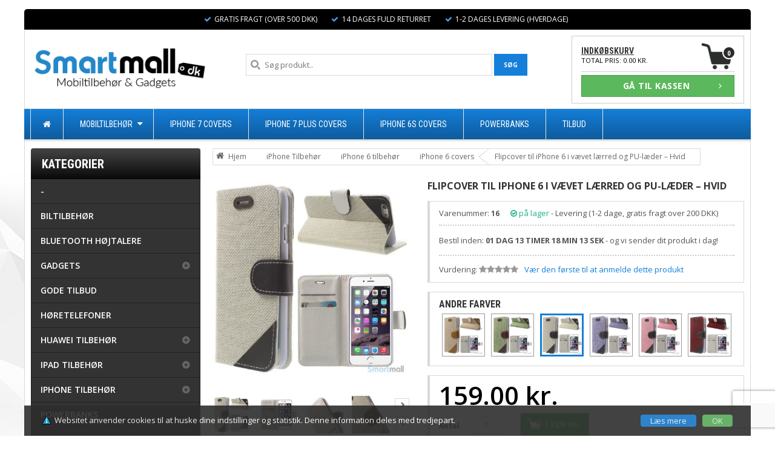

--- FILE ---
content_type: text/html; charset=UTF-8
request_url: https://www.smartmall.dk/produkt/flipcover-iphone-6-vaevet-laerred-pu-laeder-hvid/
body_size: 224144
content:
<!DOCTYPE html>
<!--[if IE 7 ]><html class="ie ie7" lang="en-US"> <![endif]-->
<!--[if IE 8 ]><html class="ie ie8" lang="en-US"> <![endif]-->
<!--[if IE 9 ]><html class="ie ie9" lang="en-US"> <![endif]-->
<html  lang="da-DK">
<head>
<meta name="viewport" content="width=device-width, initial-scale=1, maximum-scale=1, user-scalable=no">
<meta charset="UTF-8" />
<title>SmartmallFlipcover til iPhone 6 i vævet lærred og PU-læder - Hvid</title>
<link rel="profile" href="http://gmpg.org/xfn/11" />
<link rel="pingback" href="https://www.smartmall.dk/xmlrpc.php" />
			<link rel="shortcut icon" href="https://www.smartmall.dk/wp-content/uploads/2015/07/sm-fav-21.png" />
				<style type="text/css">
					.heateor_sss_button_instagram span.heateor_sss_svg,a.heateor_sss_instagram span.heateor_sss_svg{background:radial-gradient(circle at 30% 107%,#fdf497 0,#fdf497 5%,#fd5949 45%,#d6249f 60%,#285aeb 90%)}
											.heateor_sss_horizontal_sharing .heateor_sss_svg,.heateor_sss_standard_follow_icons_container .heateor_sss_svg{
							color: #fff;
						border-width: 0px;
			border-style: solid;
			border-color: transparent;
		}
					.heateor_sss_horizontal_sharing .heateorSssTCBackground{
				color:#666;
			}
					.heateor_sss_horizontal_sharing span.heateor_sss_svg:hover,.heateor_sss_standard_follow_icons_container span.heateor_sss_svg:hover{
						border-color: transparent;
		}
		.heateor_sss_vertical_sharing span.heateor_sss_svg,.heateor_sss_floating_follow_icons_container span.heateor_sss_svg{
							color: #fff;
						border-width: 0px;
			border-style: solid;
			border-color: transparent;
		}
				.heateor_sss_vertical_sharing .heateorSssTCBackground{
			color:#666;
		}
						.heateor_sss_vertical_sharing span.heateor_sss_svg:hover,.heateor_sss_floating_follow_icons_container span.heateor_sss_svg:hover{
						border-color: transparent;
		}
		@media screen and (max-width:783px) {.heateor_sss_vertical_sharing{display:none!important}}		</style>
		<meta name='robots' content='index, follow, max-image-preview:large, max-snippet:-1, max-video-preview:-1' />

	<!-- This site is optimized with the Yoast SEO plugin v20.6 - https://yoast.com/wordpress/plugins/seo/ -->
	<meta property="og:locale" content="da_DK" />
	<meta property="og:type" content="article" />
	<meta property="og:title" content="Flipcover til iPhone 6 i vævet lærred og PU-læder - Hvid" />
	<meta property="og:description" content="Beskrivelse af coveret Rustikt cover til iPhone 6 med god beskyttelse, udført i vævet lærred med detaljer i PU-læder. Flipcoveret lukkes med magnetlås og har indbygget stand-funktion, samt to lommer til kreditkort. Fås i 6 forskellige farve-varianter. Specifikationer Cover Type  Etui / kreditkorthold / Farve  Hvid Installering  Nemt at montere Materiale  PU læder / Plastik Stilart  Casual Overflade  Læder Henvender sig til  Hende Bruttovægt  0.067kg Volumenvægt  0.047kg" />
	<meta property="og:url" content="https://www.smartmall.dk/produkt/flipcover-iphone-6-vaevet-laerred-pu-laeder-hvid/" />
	<meta property="og:site_name" content="Smartmall" />
	<meta property="article:modified_time" content="2017-07-12T06:37:07+00:00" />
	<meta property="og:image" content="https://www.smartmall.dk/wp-content/uploads/2015/10/Flip-cover-i-bloedt-laeder-til-iPhone-6-med-haandstrop-Hvid-1.jpg" />
	<meta property="og:image:width" content="500" />
	<meta property="og:image:height" content="500" />
	<meta property="og:image:type" content="image/jpeg" />
	<script type="application/ld+json" class="yoast-schema-graph">{"@context":"https://schema.org","@graph":[{"@type":"WebPage","@id":"https://www.smartmall.dk/produkt/flipcover-iphone-6-vaevet-laerred-pu-laeder-hvid/","url":"https://www.smartmall.dk/produkt/flipcover-iphone-6-vaevet-laerred-pu-laeder-hvid/","name":"Flipcover til iPhone 6 i vævet lærred og PU-læder - Hvid","isPartOf":{"@id":"https://www.smartmall.dk/#website"},"primaryImageOfPage":{"@id":"https://www.smartmall.dk/produkt/flipcover-iphone-6-vaevet-laerred-pu-laeder-hvid/#primaryimage"},"image":{"@id":"https://www.smartmall.dk/produkt/flipcover-iphone-6-vaevet-laerred-pu-laeder-hvid/#primaryimage"},"thumbnailUrl":"https://www.smartmall.dk/wp-content/uploads/2015/10/Flip-cover-i-bloedt-laeder-til-iPhone-6-med-haandstrop-Hvid-1.jpg","datePublished":"2015-10-13T07:28:06+00:00","dateModified":"2017-07-12T06:37:07+00:00","breadcrumb":{"@id":"https://www.smartmall.dk/produkt/flipcover-iphone-6-vaevet-laerred-pu-laeder-hvid/#breadcrumb"},"inLanguage":"da-DK","potentialAction":[{"@type":"ReadAction","target":["https://www.smartmall.dk/produkt/flipcover-iphone-6-vaevet-laerred-pu-laeder-hvid/"]}]},{"@type":"ImageObject","inLanguage":"da-DK","@id":"https://www.smartmall.dk/produkt/flipcover-iphone-6-vaevet-laerred-pu-laeder-hvid/#primaryimage","url":"https://www.smartmall.dk/wp-content/uploads/2015/10/Flip-cover-i-bloedt-laeder-til-iPhone-6-med-haandstrop-Hvid-1.jpg","contentUrl":"https://www.smartmall.dk/wp-content/uploads/2015/10/Flip-cover-i-bloedt-laeder-til-iPhone-6-med-haandstrop-Hvid-1.jpg","width":500,"height":500,"caption":"flip-cover-i-bloedt-laeder-til-iphone-6-med-haandstrop-hvid"},{"@type":"BreadcrumbList","@id":"https://www.smartmall.dk/produkt/flipcover-iphone-6-vaevet-laerred-pu-laeder-hvid/#breadcrumb","itemListElement":[{"@type":"ListItem","position":1,"name":"Hjem","item":"https://www.smartmall.dk/"},{"@type":"ListItem","position":2,"name":"Shop","item":"https://www.smartmall.dk/shop/"},{"@type":"ListItem","position":3,"name":"Flipcover til iPhone 6 i vævet lærred og PU-læder &#8211; Hvid"}]},{"@type":"WebSite","@id":"https://www.smartmall.dk/#website","url":"https://www.smartmall.dk/","name":"Smartmall","description":"","potentialAction":[{"@type":"SearchAction","target":{"@type":"EntryPoint","urlTemplate":"https://www.smartmall.dk/?s={search_term_string}"},"query-input":"required name=search_term_string"}],"inLanguage":"da-DK"}]}</script>
	<!-- / Yoast SEO plugin. -->


<link rel='dns-prefetch' href='//fonts.googleapis.com' />
<link rel="alternate" type="application/rss+xml" title="Smartmall &raquo; Feed" href="https://www.smartmall.dk/feed/" />
<link rel="alternate" type="application/rss+xml" title="Smartmall &raquo;-kommentar-feed" href="https://www.smartmall.dk/comments/feed/" />
<link rel="alternate" type="application/rss+xml" title="Smartmall &raquo; Flipcover til iPhone 6 i vævet lærred og PU-læder &#8211; Hvid-kommentar-feed" href="https://www.smartmall.dk/produkt/flipcover-iphone-6-vaevet-laerred-pu-laeder-hvid/feed/" />
<script type="text/javascript">
window._wpemojiSettings = {"baseUrl":"https:\/\/s.w.org\/images\/core\/emoji\/14.0.0\/72x72\/","ext":".png","svgUrl":"https:\/\/s.w.org\/images\/core\/emoji\/14.0.0\/svg\/","svgExt":".svg","source":{"concatemoji":"https:\/\/www.smartmall.dk\/wp-includes\/js\/wp-emoji-release.min.js?ver=6.2.8"}};
/*! This file is auto-generated */
!function(e,a,t){var n,r,o,i=a.createElement("canvas"),p=i.getContext&&i.getContext("2d");function s(e,t){p.clearRect(0,0,i.width,i.height),p.fillText(e,0,0);e=i.toDataURL();return p.clearRect(0,0,i.width,i.height),p.fillText(t,0,0),e===i.toDataURL()}function c(e){var t=a.createElement("script");t.src=e,t.defer=t.type="text/javascript",a.getElementsByTagName("head")[0].appendChild(t)}for(o=Array("flag","emoji"),t.supports={everything:!0,everythingExceptFlag:!0},r=0;r<o.length;r++)t.supports[o[r]]=function(e){if(p&&p.fillText)switch(p.textBaseline="top",p.font="600 32px Arial",e){case"flag":return s("\ud83c\udff3\ufe0f\u200d\u26a7\ufe0f","\ud83c\udff3\ufe0f\u200b\u26a7\ufe0f")?!1:!s("\ud83c\uddfa\ud83c\uddf3","\ud83c\uddfa\u200b\ud83c\uddf3")&&!s("\ud83c\udff4\udb40\udc67\udb40\udc62\udb40\udc65\udb40\udc6e\udb40\udc67\udb40\udc7f","\ud83c\udff4\u200b\udb40\udc67\u200b\udb40\udc62\u200b\udb40\udc65\u200b\udb40\udc6e\u200b\udb40\udc67\u200b\udb40\udc7f");case"emoji":return!s("\ud83e\udef1\ud83c\udffb\u200d\ud83e\udef2\ud83c\udfff","\ud83e\udef1\ud83c\udffb\u200b\ud83e\udef2\ud83c\udfff")}return!1}(o[r]),t.supports.everything=t.supports.everything&&t.supports[o[r]],"flag"!==o[r]&&(t.supports.everythingExceptFlag=t.supports.everythingExceptFlag&&t.supports[o[r]]);t.supports.everythingExceptFlag=t.supports.everythingExceptFlag&&!t.supports.flag,t.DOMReady=!1,t.readyCallback=function(){t.DOMReady=!0},t.supports.everything||(n=function(){t.readyCallback()},a.addEventListener?(a.addEventListener("DOMContentLoaded",n,!1),e.addEventListener("load",n,!1)):(e.attachEvent("onload",n),a.attachEvent("onreadystatechange",function(){"complete"===a.readyState&&t.readyCallback()})),(e=t.source||{}).concatemoji?c(e.concatemoji):e.wpemoji&&e.twemoji&&(c(e.twemoji),c(e.wpemoji)))}(window,document,window._wpemojiSettings);
</script>
<style type="text/css">
img.wp-smiley,
img.emoji {
	display: inline !important;
	border: none !important;
	box-shadow: none !important;
	height: 1em !important;
	width: 1em !important;
	margin: 0 0.07em !important;
	vertical-align: -0.1em !important;
	background: none !important;
	padding: 0 !important;
}
</style>
	<link rel='stylesheet' id='wga-style-css' href='https://www.smartmall.dk/wp-content/plugins/woocommerce-gls-addon/css/style.css?ver=4.4.9.8' type='text/css' media='all' />
<link rel='stylesheet' id='wp-block-library-css' href='https://www.smartmall.dk/wp-includes/css/dist/block-library/style.min.css?ver=6.2.8' type='text/css' media='all' />
<link rel='stylesheet' id='wc-blocks-vendors-style-css' href='https://www.smartmall.dk/wp-content/plugins/woocommerce/packages/woocommerce-blocks/build/wc-blocks-vendors-style.css?ver=9.8.5' type='text/css' media='all' />
<link rel='stylesheet' id='wc-blocks-style-css' href='https://www.smartmall.dk/wp-content/plugins/woocommerce/packages/woocommerce-blocks/build/wc-blocks-style.css?ver=9.8.5' type='text/css' media='all' />
<link rel='stylesheet' id='yith-wcan-shortcodes-css' href='https://www.smartmall.dk/wp-content/plugins/yith-woocommerce-ajax-navigation/assets/css/shortcodes.css?ver=4.21.0' type='text/css' media='all' />
<style id='yith-wcan-shortcodes-inline-css' type='text/css'>
:root{
	--yith-wcan-filters_colors_titles: #434343;
	--yith-wcan-filters_colors_background: #FFFFFF;
	--yith-wcan-filters_colors_accent: #A7144C;
	--yith-wcan-filters_colors_accent_r: 167;
	--yith-wcan-filters_colors_accent_g: 20;
	--yith-wcan-filters_colors_accent_b: 76;
	--yith-wcan-color_swatches_border_radius: 100%;
	--yith-wcan-color_swatches_size: 30px;
	--yith-wcan-labels_style_background: #FFFFFF;
	--yith-wcan-labels_style_background_hover: #A7144C;
	--yith-wcan-labels_style_background_active: #A7144C;
	--yith-wcan-labels_style_text: #434343;
	--yith-wcan-labels_style_text_hover: #FFFFFF;
	--yith-wcan-labels_style_text_active: #FFFFFF;
	--yith-wcan-anchors_style_text: #434343;
	--yith-wcan-anchors_style_text_hover: #A7144C;
	--yith-wcan-anchors_style_text_active: #A7144C;
}
</style>
<link rel='stylesheet' id='classic-theme-styles-css' href='https://www.smartmall.dk/wp-includes/css/classic-themes.min.css?ver=6.2.8' type='text/css' media='all' />
<style id='global-styles-inline-css' type='text/css'>
body{--wp--preset--color--black: #000000;--wp--preset--color--cyan-bluish-gray: #abb8c3;--wp--preset--color--white: #ffffff;--wp--preset--color--pale-pink: #f78da7;--wp--preset--color--vivid-red: #cf2e2e;--wp--preset--color--luminous-vivid-orange: #ff6900;--wp--preset--color--luminous-vivid-amber: #fcb900;--wp--preset--color--light-green-cyan: #7bdcb5;--wp--preset--color--vivid-green-cyan: #00d084;--wp--preset--color--pale-cyan-blue: #8ed1fc;--wp--preset--color--vivid-cyan-blue: #0693e3;--wp--preset--color--vivid-purple: #9b51e0;--wp--preset--gradient--vivid-cyan-blue-to-vivid-purple: linear-gradient(135deg,rgba(6,147,227,1) 0%,rgb(155,81,224) 100%);--wp--preset--gradient--light-green-cyan-to-vivid-green-cyan: linear-gradient(135deg,rgb(122,220,180) 0%,rgb(0,208,130) 100%);--wp--preset--gradient--luminous-vivid-amber-to-luminous-vivid-orange: linear-gradient(135deg,rgba(252,185,0,1) 0%,rgba(255,105,0,1) 100%);--wp--preset--gradient--luminous-vivid-orange-to-vivid-red: linear-gradient(135deg,rgba(255,105,0,1) 0%,rgb(207,46,46) 100%);--wp--preset--gradient--very-light-gray-to-cyan-bluish-gray: linear-gradient(135deg,rgb(238,238,238) 0%,rgb(169,184,195) 100%);--wp--preset--gradient--cool-to-warm-spectrum: linear-gradient(135deg,rgb(74,234,220) 0%,rgb(151,120,209) 20%,rgb(207,42,186) 40%,rgb(238,44,130) 60%,rgb(251,105,98) 80%,rgb(254,248,76) 100%);--wp--preset--gradient--blush-light-purple: linear-gradient(135deg,rgb(255,206,236) 0%,rgb(152,150,240) 100%);--wp--preset--gradient--blush-bordeaux: linear-gradient(135deg,rgb(254,205,165) 0%,rgb(254,45,45) 50%,rgb(107,0,62) 100%);--wp--preset--gradient--luminous-dusk: linear-gradient(135deg,rgb(255,203,112) 0%,rgb(199,81,192) 50%,rgb(65,88,208) 100%);--wp--preset--gradient--pale-ocean: linear-gradient(135deg,rgb(255,245,203) 0%,rgb(182,227,212) 50%,rgb(51,167,181) 100%);--wp--preset--gradient--electric-grass: linear-gradient(135deg,rgb(202,248,128) 0%,rgb(113,206,126) 100%);--wp--preset--gradient--midnight: linear-gradient(135deg,rgb(2,3,129) 0%,rgb(40,116,252) 100%);--wp--preset--duotone--dark-grayscale: url('#wp-duotone-dark-grayscale');--wp--preset--duotone--grayscale: url('#wp-duotone-grayscale');--wp--preset--duotone--purple-yellow: url('#wp-duotone-purple-yellow');--wp--preset--duotone--blue-red: url('#wp-duotone-blue-red');--wp--preset--duotone--midnight: url('#wp-duotone-midnight');--wp--preset--duotone--magenta-yellow: url('#wp-duotone-magenta-yellow');--wp--preset--duotone--purple-green: url('#wp-duotone-purple-green');--wp--preset--duotone--blue-orange: url('#wp-duotone-blue-orange');--wp--preset--font-size--small: 13px;--wp--preset--font-size--medium: 20px;--wp--preset--font-size--large: 36px;--wp--preset--font-size--x-large: 42px;--wp--preset--spacing--20: 0.44rem;--wp--preset--spacing--30: 0.67rem;--wp--preset--spacing--40: 1rem;--wp--preset--spacing--50: 1.5rem;--wp--preset--spacing--60: 2.25rem;--wp--preset--spacing--70: 3.38rem;--wp--preset--spacing--80: 5.06rem;--wp--preset--shadow--natural: 6px 6px 9px rgba(0, 0, 0, 0.2);--wp--preset--shadow--deep: 12px 12px 50px rgba(0, 0, 0, 0.4);--wp--preset--shadow--sharp: 6px 6px 0px rgba(0, 0, 0, 0.2);--wp--preset--shadow--outlined: 6px 6px 0px -3px rgba(255, 255, 255, 1), 6px 6px rgba(0, 0, 0, 1);--wp--preset--shadow--crisp: 6px 6px 0px rgba(0, 0, 0, 1);}:where(.is-layout-flex){gap: 0.5em;}body .is-layout-flow > .alignleft{float: left;margin-inline-start: 0;margin-inline-end: 2em;}body .is-layout-flow > .alignright{float: right;margin-inline-start: 2em;margin-inline-end: 0;}body .is-layout-flow > .aligncenter{margin-left: auto !important;margin-right: auto !important;}body .is-layout-constrained > .alignleft{float: left;margin-inline-start: 0;margin-inline-end: 2em;}body .is-layout-constrained > .alignright{float: right;margin-inline-start: 2em;margin-inline-end: 0;}body .is-layout-constrained > .aligncenter{margin-left: auto !important;margin-right: auto !important;}body .is-layout-constrained > :where(:not(.alignleft):not(.alignright):not(.alignfull)){max-width: var(--wp--style--global--content-size);margin-left: auto !important;margin-right: auto !important;}body .is-layout-constrained > .alignwide{max-width: var(--wp--style--global--wide-size);}body .is-layout-flex{display: flex;}body .is-layout-flex{flex-wrap: wrap;align-items: center;}body .is-layout-flex > *{margin: 0;}:where(.wp-block-columns.is-layout-flex){gap: 2em;}.has-black-color{color: var(--wp--preset--color--black) !important;}.has-cyan-bluish-gray-color{color: var(--wp--preset--color--cyan-bluish-gray) !important;}.has-white-color{color: var(--wp--preset--color--white) !important;}.has-pale-pink-color{color: var(--wp--preset--color--pale-pink) !important;}.has-vivid-red-color{color: var(--wp--preset--color--vivid-red) !important;}.has-luminous-vivid-orange-color{color: var(--wp--preset--color--luminous-vivid-orange) !important;}.has-luminous-vivid-amber-color{color: var(--wp--preset--color--luminous-vivid-amber) !important;}.has-light-green-cyan-color{color: var(--wp--preset--color--light-green-cyan) !important;}.has-vivid-green-cyan-color{color: var(--wp--preset--color--vivid-green-cyan) !important;}.has-pale-cyan-blue-color{color: var(--wp--preset--color--pale-cyan-blue) !important;}.has-vivid-cyan-blue-color{color: var(--wp--preset--color--vivid-cyan-blue) !important;}.has-vivid-purple-color{color: var(--wp--preset--color--vivid-purple) !important;}.has-black-background-color{background-color: var(--wp--preset--color--black) !important;}.has-cyan-bluish-gray-background-color{background-color: var(--wp--preset--color--cyan-bluish-gray) !important;}.has-white-background-color{background-color: var(--wp--preset--color--white) !important;}.has-pale-pink-background-color{background-color: var(--wp--preset--color--pale-pink) !important;}.has-vivid-red-background-color{background-color: var(--wp--preset--color--vivid-red) !important;}.has-luminous-vivid-orange-background-color{background-color: var(--wp--preset--color--luminous-vivid-orange) !important;}.has-luminous-vivid-amber-background-color{background-color: var(--wp--preset--color--luminous-vivid-amber) !important;}.has-light-green-cyan-background-color{background-color: var(--wp--preset--color--light-green-cyan) !important;}.has-vivid-green-cyan-background-color{background-color: var(--wp--preset--color--vivid-green-cyan) !important;}.has-pale-cyan-blue-background-color{background-color: var(--wp--preset--color--pale-cyan-blue) !important;}.has-vivid-cyan-blue-background-color{background-color: var(--wp--preset--color--vivid-cyan-blue) !important;}.has-vivid-purple-background-color{background-color: var(--wp--preset--color--vivid-purple) !important;}.has-black-border-color{border-color: var(--wp--preset--color--black) !important;}.has-cyan-bluish-gray-border-color{border-color: var(--wp--preset--color--cyan-bluish-gray) !important;}.has-white-border-color{border-color: var(--wp--preset--color--white) !important;}.has-pale-pink-border-color{border-color: var(--wp--preset--color--pale-pink) !important;}.has-vivid-red-border-color{border-color: var(--wp--preset--color--vivid-red) !important;}.has-luminous-vivid-orange-border-color{border-color: var(--wp--preset--color--luminous-vivid-orange) !important;}.has-luminous-vivid-amber-border-color{border-color: var(--wp--preset--color--luminous-vivid-amber) !important;}.has-light-green-cyan-border-color{border-color: var(--wp--preset--color--light-green-cyan) !important;}.has-vivid-green-cyan-border-color{border-color: var(--wp--preset--color--vivid-green-cyan) !important;}.has-pale-cyan-blue-border-color{border-color: var(--wp--preset--color--pale-cyan-blue) !important;}.has-vivid-cyan-blue-border-color{border-color: var(--wp--preset--color--vivid-cyan-blue) !important;}.has-vivid-purple-border-color{border-color: var(--wp--preset--color--vivid-purple) !important;}.has-vivid-cyan-blue-to-vivid-purple-gradient-background{background: var(--wp--preset--gradient--vivid-cyan-blue-to-vivid-purple) !important;}.has-light-green-cyan-to-vivid-green-cyan-gradient-background{background: var(--wp--preset--gradient--light-green-cyan-to-vivid-green-cyan) !important;}.has-luminous-vivid-amber-to-luminous-vivid-orange-gradient-background{background: var(--wp--preset--gradient--luminous-vivid-amber-to-luminous-vivid-orange) !important;}.has-luminous-vivid-orange-to-vivid-red-gradient-background{background: var(--wp--preset--gradient--luminous-vivid-orange-to-vivid-red) !important;}.has-very-light-gray-to-cyan-bluish-gray-gradient-background{background: var(--wp--preset--gradient--very-light-gray-to-cyan-bluish-gray) !important;}.has-cool-to-warm-spectrum-gradient-background{background: var(--wp--preset--gradient--cool-to-warm-spectrum) !important;}.has-blush-light-purple-gradient-background{background: var(--wp--preset--gradient--blush-light-purple) !important;}.has-blush-bordeaux-gradient-background{background: var(--wp--preset--gradient--blush-bordeaux) !important;}.has-luminous-dusk-gradient-background{background: var(--wp--preset--gradient--luminous-dusk) !important;}.has-pale-ocean-gradient-background{background: var(--wp--preset--gradient--pale-ocean) !important;}.has-electric-grass-gradient-background{background: var(--wp--preset--gradient--electric-grass) !important;}.has-midnight-gradient-background{background: var(--wp--preset--gradient--midnight) !important;}.has-small-font-size{font-size: var(--wp--preset--font-size--small) !important;}.has-medium-font-size{font-size: var(--wp--preset--font-size--medium) !important;}.has-large-font-size{font-size: var(--wp--preset--font-size--large) !important;}.has-x-large-font-size{font-size: var(--wp--preset--font-size--x-large) !important;}
.wp-block-navigation a:where(:not(.wp-element-button)){color: inherit;}
:where(.wp-block-columns.is-layout-flex){gap: 2em;}
.wp-block-pullquote{font-size: 1.5em;line-height: 1.6;}
</style>
<link rel='stylesheet' id='contact-form-7-css' href='https://www.smartmall.dk/wp-content/plugins/contact-form-7/includes/css/styles.css?ver=5.7.6' type='text/css' media='all' />
<link rel='stylesheet' id='shortcode-css' href='https://www.smartmall.dk/wp-content/plugins/wd_shortcode/css/shortcode.css?ver=6.2.8' type='text/css' media='all' />
<link rel='stylesheet' id='bootstrap-theme.css-css' href='https://www.smartmall.dk/wp-content/plugins/wd_shortcode/css/bootstrap-theme.css?ver=6.2.8' type='text/css' media='all' />
<link rel='stylesheet' id='bootstrap-css' href='https://www.smartmall.dk/wp-content/plugins/wd_shortcode/css/bootstrap.css?ver=6.2.8' type='text/css' media='all' />
<link rel='stylesheet' id='font-awesome-css' href='https://www.smartmall.dk/wp-content/plugins/js_composer/assets/lib/bower/font-awesome/css/font-awesome.min.css?ver=4.12' type='text/css' media='all' />
<style id='font-awesome-inline-css' type='text/css'>
[data-font="FontAwesome"]:before {font-family: 'FontAwesome' !important;content: attr(data-icon) !important;speak: none !important;font-weight: normal !important;font-variant: normal !important;text-transform: none !important;line-height: 1 !important;font-style: normal !important;-webkit-font-smoothing: antialiased !important;-moz-osx-font-smoothing: grayscale !important;}
</style>
<link rel='stylesheet' id='owl.carousel-css' href='https://www.smartmall.dk/wp-content/plugins/wd_shortcode/css/owl.carousel.css?ver=6.2.8' type='text/css' media='all' />
<link rel='stylesheet' id='woocommerce-layout-css' href='https://www.smartmall.dk/wp-content/plugins/woocommerce/assets/css/woocommerce-layout.css?ver=7.6.1' type='text/css' media='all' />
<link rel='stylesheet' id='woocommerce-smallscreen-css' href='https://www.smartmall.dk/wp-content/plugins/woocommerce/assets/css/woocommerce-smallscreen.css?ver=7.6.1' type='text/css' media='only screen and (max-width: 768px)' />
<link rel='stylesheet' id='woocommerce-general-css' href='https://www.smartmall.dk/wp-content/plugins/woocommerce/assets/css/woocommerce.css?ver=7.6.1' type='text/css' media='all' />
<style id='woocommerce-inline-inline-css' type='text/css'>
.woocommerce form .form-row .required { visibility: visible; }
</style>
<link rel='stylesheet' id='parent-style-css' href='https://www.smartmall.dk/wp-content/themes/wp_oswad_market/style.css?ver=6.2.8' type='text/css' media='all' />
<link rel='stylesheet' id='oswadmarket_open-sans-css' href='https://fonts.googleapis.com/css?family=Open+Sans%3A400%2C600%2C700%2C300&#038;ver=6.2.8' type='text/css' media='all' />
<link rel='stylesheet' id='oswadmarket_roboto-condensed-css' href='https://fonts.googleapis.com/css?family=Roboto+Condensed%3A400italic%2C400%2C700%2C300&#038;ver=6.2.8' type='text/css' media='all' />
<link rel='stylesheet' id='oswadmarket-css' href='https://www.smartmall.dk/wp-content/themes/wp_oswad_market-child/style.css?ver=6.2.8' type='text/css' media='all' />
<link rel='stylesheet' id='js_composer_front-css' href='https://www.smartmall.dk/wp-content/plugins/js_composer/assets/css/js_composer.min.css?ver=4.12' type='text/css' media='all' />
<link rel='stylesheet' id='select2-css' href='https://www.smartmall.dk/wp-content/plugins/woocommerce/assets/css/select2.css?ver=7.6.1' type='text/css' media='all' />
<link rel='stylesheet' id='base-css' href='https://www.smartmall.dk/wp-content/themes/wp_oswad_market/css/base.css?ver=6.2.8' type='text/css' media='all' />
<link rel='stylesheet' id='responsive-css' href='https://www.smartmall.dk/wp-content/themes/wp_oswad_market/css/responsive.css?ver=6.2.8' type='text/css' media='all' />
<link rel='stylesheet' id='css_wd_menu_frontend-css' href='https://www.smartmall.dk/wp-content/themes/wp_oswad_market/css/wd_menu_front.css?ver=6.2.8' type='text/css' media='all' />
<link rel='stylesheet' id='woothemes-features-layout-css' href='https://www.smartmall.dk/wp-content/plugins/features-by-woothemes/assets/css/layout.css?ver=1.0.0' type='text/css' media='all' />
<link rel='stylesheet' id='heateor_sss_frontend_css-css' href='https://www.smartmall.dk/wp-content/plugins/sassy-social-share/public/css/sassy-social-share-public.css?ver=3.3.51' type='text/css' media='all' />
<link rel='stylesheet' id='oswadmarket_dynamic_css-css' href='https://www.smartmall.dk/wp-content/uploads/oswadmarket.css?ver=6.2.8' type='text/css' media='all' />
<script type='text/javascript' src='https://www.smartmall.dk/wp-includes/js/jquery/jquery.min.js?ver=3.6.4' id='jquery-core-js'></script>
<script type='text/javascript' src='https://www.smartmall.dk/wp-includes/js/jquery/jquery-migrate.min.js?ver=3.4.0' id='jquery-migrate-js'></script>
<script type='text/javascript' src='https://www.smartmall.dk/wp-content/plugins/woocommerce/assets/js/jquery-blockui/jquery.blockUI.min.js?ver=2.7.0-wc.7.6.1' id='jquery-blockui-js'></script>
<script type='text/javascript' id='wc-add-to-cart-js-extra'>
/* <![CDATA[ */
var wc_add_to_cart_params = {"ajax_url":"\/wp-admin\/admin-ajax.php","wc_ajax_url":"\/?wc-ajax=%%endpoint%%","i18n_view_cart":"Se kurv","cart_url":"https:\/\/www.smartmall.dk\/kurven\/","is_cart":"","cart_redirect_after_add":"no"};
/* ]]> */
</script>
<script type='text/javascript' src='https://www.smartmall.dk/wp-content/plugins/woocommerce/assets/js/frontend/add-to-cart.min.js?ver=7.6.1' id='wc-add-to-cart-js'></script>
<script type='text/javascript' src='https://www.smartmall.dk/wp-content/plugins/js_composer/assets/js/vendors/woocommerce-add-to-cart.js?ver=4.12' id='vc_woocommerce-add-to-cart-js-js'></script>
<script type='text/javascript' src='https://www.smartmall.dk/wp-content/themes/wp_oswad_market/js/wd_menu_front.js?ver=6.2.8' id='js_wd_menu_frontend-js'></script>
<script type='text/javascript' src='https://www.smartmall.dk/wp-content/themes/wp_oswad_market/js/jquery.hoverIntent.js?ver=6.2.8' id='jquery.hoverIntent-js'></script>
<link rel="https://api.w.org/" href="https://www.smartmall.dk/wp-json/" /><link rel="alternate" type="application/json" href="https://www.smartmall.dk/wp-json/wp/v3/product/5396" /><link rel="EditURI" type="application/rsd+xml" title="RSD" href="https://www.smartmall.dk/xmlrpc.php?rsd" />
<link rel="wlwmanifest" type="application/wlwmanifest+xml" href="https://www.smartmall.dk/wp-includes/wlwmanifest.xml" />
<meta name="generator" content="WordPress 6.2.8" />
<meta name="generator" content="WooCommerce 7.6.1" />
<link rel='shortlink' href='https://www.smartmall.dk/?p=5396' />
<link rel="alternate" type="application/json+oembed" href="https://www.smartmall.dk/wp-json/oembed/1.0/embed?url=https%3A%2F%2Fwww.smartmall.dk%2Fprodukt%2Fflipcover-iphone-6-vaevet-laerred-pu-laeder-hvid%2F" />
<link rel="alternate" type="text/xml+oembed" href="https://www.smartmall.dk/wp-json/oembed/1.0/embed?url=https%3A%2F%2Fwww.smartmall.dk%2Fprodukt%2Fflipcover-iphone-6-vaevet-laerred-pu-laeder-hvid%2F&#038;format=xml" />
	<noscript><style>.woocommerce-product-gallery{ opacity: 1 !important; }</style></noscript>
	<meta name="generator" content="Powered by Visual Composer - drag and drop page builder for WordPress."/>
<!--[if lte IE 9]><link rel="stylesheet" type="text/css" href="https://www.smartmall.dk/wp-content/plugins/js_composer/assets/css/vc_lte_ie9.min.css" media="screen"><![endif]--><!--[if IE  8]><link rel="stylesheet" type="text/css" href="https://www.smartmall.dk/wp-content/plugins/js_composer/assets/css/vc-ie8.min.css" media="screen"><![endif]-->   <script data-cfasync="false" data-no-optimize="1" data-pagespeed-no-defer>
      var tvc_lc = 'DKK';
    </script>
       <script data-cfasync="false" data-no-optimize="1" data-pagespeed-no-defer>
      var tvc_lc = 'DKK';
    </script>
          <script>(window.gaDevIds=window.gaDevIds||[]).push('5CDcaG');</script>
      <style type="text/css" id="custom-background-css">
body.custom-background { background-image: url("https://www.smartmall.dk/wp-content/uploads/2014/01/web-background-04.jpg"); background-position: center top; background-size: auto; background-repeat: repeat; background-attachment: fixed; }
</style>
	<link rel="icon" href="https://www.smartmall.dk/wp-content/uploads/2015/07/sm-fav-21.png" sizes="32x32" />
<link rel="icon" href="https://www.smartmall.dk/wp-content/uploads/2015/07/sm-fav-21.png" sizes="192x192" />
<link rel="apple-touch-icon" href="https://www.smartmall.dk/wp-content/uploads/2015/07/sm-fav-21.png" />
<meta name="msapplication-TileImage" content="https://www.smartmall.dk/wp-content/uploads/2015/07/sm-fav-21.png" />
<noscript><style type="text/css"> .wpb_animate_when_almost_visible { opacity: 1; }</style></noscript></head>

<body class="product-template-default single single-product postid-5396 custom-background box  theme-wp_oswad_market woocommerce woocommerce-page woocommerce-no-js yith-wcan-free wpb-js-composer js-comp-ver-4.12 vc_responsive">
	
<!-- Global Site Tag (gtag.js) - Google Analytics -->
<script async src="https://www.googletagmanager.com/gtag/js?id=UA-67184850-1"></script>
<script>
  window.dataLayer = window.dataLayer || [];
  function gtag(){dataLayer.push(arguments);}
  gtag('js', new Date());

  gtag('config', 'UA-67184850-1');
</script>
	


<!-- <div class="xmas-block text-center">Vi ønsker dig et rigtig godt nytår!</div> -->

<div class="body-wrapper">

	
			<div class="phone-header visible-xs">
				
	
	<div class="toggle-menu-wrapper visible-xs">
		<div class="toggle-menu-control-close"><span></span></div>
		<div class="mobile-main-menu toggle-menu"><ul id="menu-sm-menu-mobile" class="menu"><li id="menu-item-5230" class="menu-item menu-item-type-custom menu-item-object-custom menu-item-5230"><a href="/">Forsiden</a></li>
<li id="menu-item-11399" class="menu-item menu-item-type-taxonomy menu-item-object-product_cat current-product-ancestor current-menu-parent current-product-parent menu-item-has-children menu-item-11399"><a title="iPhone tilbehør" href="https://www.smartmall.dk/shop/iphone-tilbehoer/">iPhone tilbehør</a>
<ul class="sub-menu">
	<li id="menu-item-19337" class="menu-item menu-item-type-taxonomy menu-item-object-product_cat menu-item-has-children menu-item-19337"><a href="https://www.smartmall.dk/shop/iphone-7-tilbehoer/">IPHONE 7 TILBEHØR</a>
	<ul class="sub-menu">
		<li id="menu-item-19338" class="menu-item menu-item-type-taxonomy menu-item-object-product_cat menu-item-has-children menu-item-19338"><a href="https://www.smartmall.dk/shop/iphone-7-covers/">IPHONE 7 COVERS</a>
		<ul class="sub-menu">
			<li id="menu-item-19339" class="menu-item menu-item-type-taxonomy menu-item-object-product_cat menu-item-19339"><a href="https://www.smartmall.dk/shop/iphone-7-bumpers/">IPHONE 7 BUMPERS</a></li>
			<li id="menu-item-19340" class="menu-item menu-item-type-taxonomy menu-item-object-product_cat menu-item-19340"><a href="https://www.smartmall.dk/shop/iphone-7-covers-kortholder/">IPHONE 7 COVERS M.KORTHOLDER</a></li>
			<li id="menu-item-19341" class="menu-item menu-item-type-taxonomy menu-item-object-product_cat menu-item-19341"><a href="https://www.smartmall.dk/shop/iphone-7-laedercovers/">IPHONE 7 LÆDERCOVERS</a></li>
			<li id="menu-item-19342" class="menu-item menu-item-type-taxonomy menu-item-object-product_cat menu-item-19342"><a href="https://www.smartmall.dk/shop/iphone-7-silikone-tpu-plastik-cover/">IPHONE 7 SILIKONE/TPU COVERS</a></li>
		</ul>
</li>
		<li id="menu-item-19351" class="menu-item menu-item-type-taxonomy menu-item-object-product_cat menu-item-has-children menu-item-19351"><a href="https://www.smartmall.dk/shop/iphone-kabel/">IPHONE 7 KABLER &#038; STIK</a>
		<ul class="sub-menu">
			<li id="menu-item-19352" class="menu-item menu-item-type-taxonomy menu-item-object-product_cat menu-item-19352"><a href="https://www.smartmall.dk/shop/iphone-adapter/">IPHONE 7 ADAPTERE</a></li>
		</ul>
</li>
		<li id="menu-item-19355" class="menu-item menu-item-type-taxonomy menu-item-object-product_cat menu-item-19355"><a href="https://www.smartmall.dk/shop/power-banks/">IPHONE 7 POWERBANKS</a></li>
		<li id="menu-item-19353" class="menu-item menu-item-type-taxonomy menu-item-object-product_cat menu-item-19353"><a href="https://www.smartmall.dk/shop/vr-briller/">VR BRILLER TIL IPHONE 7</a></li>
		<li id="menu-item-19356" class="menu-item menu-item-type-taxonomy menu-item-object-product_cat menu-item-19356"><a href="https://www.smartmall.dk/shop/billige-hoeretelefoner/">HØRETELEFONER</a></li>
		<li id="menu-item-19354" class="menu-item menu-item-type-taxonomy menu-item-object-product_cat menu-item-19354"><a href="https://www.smartmall.dk/shop/bluetooth-hoejtaler/">BLUETOOTH HØJTALERE</a></li>
		<li id="menu-item-19357" class="menu-item menu-item-type-taxonomy menu-item-object-product_cat menu-item-19357"><a href="https://www.smartmall.dk/shop/loebearmbaand-tasker/">LØBEARMBÅND &#038; TASKER</a></li>
	</ul>
</li>
	<li id="menu-item-11402" class="menu-item menu-item-type-taxonomy menu-item-object-product_cat menu-item-has-children menu-item-11402"><a title="iPhone 6S tilbehør" href="https://www.smartmall.dk/shop/iphone-6s-tilbehoer/">IPHONE 6S TILBEHØR</a>
	<ul class="sub-menu">
		<li id="menu-item-11403" class="menu-item menu-item-type-taxonomy menu-item-object-product_cat menu-item-has-children menu-item-11403"><a title="iPhone 6S covers" href="https://www.smartmall.dk/shop/iphone-6s-covers/">IPHONE 6S COVERS</a>
		<ul class="sub-menu">
			<li id="menu-item-11404" class="menu-item menu-item-type-taxonomy menu-item-object-product_cat menu-item-11404"><a title="iPhone 6S etui &#038; pung" href="https://www.smartmall.dk/shop/iphone-6s-etui/">IPHONE 6S ETUI &#038; PUNG</a></li>
			<li id="menu-item-11405" class="menu-item menu-item-type-taxonomy menu-item-object-product_cat menu-item-11405"><a title="iPhone 6S hardcase covers" href="https://www.smartmall.dk/shop/iphone-6s-hardcase-covers/">IPHONE 6S HARDCASE COVERS</a></li>
			<li id="menu-item-11406" class="menu-item menu-item-type-taxonomy menu-item-object-product_cat menu-item-11406"><a title="iPhone 6S læder covers" href="https://www.smartmall.dk/shop/iphone-6s-laeder-covers/">IPHONE 6S LÆDER COVERS</a></li>
			<li id="menu-item-11407" class="menu-item menu-item-type-taxonomy menu-item-object-product_cat menu-item-11407"><a title="iPhone 6S silikone/TPU covers" href="https://www.smartmall.dk/shop/iphone-6s-silikone-covers/">IPHONE 6S SILIKONE/TPU COVERS</a></li>
			<li id="menu-item-11408" class="menu-item menu-item-type-taxonomy menu-item-object-product_cat menu-item-11408"><a title="iPhone 6S bumpers" href="https://www.smartmall.dk/shop/iphone-6s-bumpers/">IPHONE 6S BUMPERS</a></li>
		</ul>
</li>
		<li id="menu-item-11409" class="menu-item menu-item-type-taxonomy menu-item-object-product_cat menu-item-has-children menu-item-11409"><a title="Kabler &#038; opladere" href="https://www.smartmall.dk/shop/iphone-kabel/">KABLER &#038; OPLADERE</a>
		<ul class="sub-menu">
			<li id="menu-item-11410" class="menu-item menu-item-type-taxonomy menu-item-object-product_cat menu-item-11410"><a title="Adapter stik" href="https://www.smartmall.dk/shop/iphone-adapter/">ADAPTER STIK</a></li>
		</ul>
</li>
		<li id="menu-item-11411" class="menu-item menu-item-type-taxonomy menu-item-object-product_cat menu-item-11411"><a title="Bluetooth højtalere" href="https://www.smartmall.dk/shop/bluetooth-hoejtaler/">BLUETOOTH HØJTALERE</a></li>
		<li id="menu-item-11412" class="menu-item menu-item-type-taxonomy menu-item-object-product_cat menu-item-11412"><a title="Høretelefoner" href="https://www.smartmall.dk/shop/billige-hoeretelefoner/">HØRETELEFONER</a></li>
		<li id="menu-item-11418" class="menu-item menu-item-type-taxonomy menu-item-object-product_cat menu-item-11418"><a title="Sport" href="https://www.smartmall.dk/shop/sport-mobil-tilbehoer/">SPORT</a></li>
		<li id="menu-item-11423" class="menu-item menu-item-type-taxonomy menu-item-object-product_cat menu-item-11423"><a title="Selfie sticks" href="https://www.smartmall.dk/shop/selfie-stang/">SELFIE STICKS</a></li>
		<li id="menu-item-11424" class="menu-item menu-item-type-taxonomy menu-item-object-product_cat menu-item-11424"><a title="Powerbanks" href="https://www.smartmall.dk/shop/power-banks/">POWERBANKS</a></li>
		<li id="menu-item-11413" class="menu-item menu-item-type-taxonomy menu-item-object-product_cat menu-item-11413"><a title="VR briller" href="https://www.smartmall.dk/shop/vr-briller/">VR BRILLER</a></li>
	</ul>
</li>
	<li id="menu-item-19343" class="menu-item menu-item-type-taxonomy menu-item-object-product_cat current-product-ancestor current-menu-parent current-product-parent menu-item-has-children menu-item-19343"><a href="https://www.smartmall.dk/shop/iphone-6-tilbehoer/">IPHONE 6 TILBEHØR</a>
	<ul class="sub-menu">
		<li id="menu-item-19344" class="menu-item menu-item-type-taxonomy menu-item-object-product_cat current-product-ancestor current-menu-parent current-product-parent menu-item-has-children menu-item-19344"><a href="https://www.smartmall.dk/shop/iphone-6-covers/">IPHONE 6 COVERS</a>
		<ul class="sub-menu">
			<li id="menu-item-19345" class="menu-item menu-item-type-taxonomy menu-item-object-product_cat menu-item-19345"><a href="https://www.smartmall.dk/shop/iphone-6-bumpers/">IPHONE 6 BUMPERS</a></li>
			<li id="menu-item-19346" class="menu-item menu-item-type-taxonomy menu-item-object-product_cat current-product-ancestor current-menu-parent current-product-parent menu-item-19346"><a href="https://www.smartmall.dk/shop/iphone-6-etui/">IPHONE 6 ETUI &#038; TASKER</a></li>
			<li id="menu-item-19347" class="menu-item menu-item-type-taxonomy menu-item-object-product_cat menu-item-19347"><a href="https://www.smartmall.dk/shop/iphone-6-hardcase-covers/">IPHONE 6 HARDCASE COVERS</a></li>
			<li id="menu-item-19348" class="menu-item menu-item-type-taxonomy menu-item-object-product_cat current-product-ancestor current-menu-parent current-product-parent menu-item-19348"><a href="https://www.smartmall.dk/shop/iphone-6-laeder-covers/">IPHONE 6 LÆDER COVERS</a></li>
			<li id="menu-item-19349" class="menu-item menu-item-type-taxonomy menu-item-object-product_cat menu-item-19349"><a href="https://www.smartmall.dk/shop/iphone-6-silikone-cover/">IPHONE 6 SILIKONE COVERS</a></li>
		</ul>
</li>
		<li id="menu-item-19350" class="menu-item menu-item-type-taxonomy menu-item-object-product_cat menu-item-19350"><a href="https://www.smartmall.dk/shop/iphone-6-6s-kabel/">IPHONE 6/6S KABLER</a></li>
	</ul>
</li>
	<li id="menu-item-11400" class="menu-item menu-item-type-taxonomy menu-item-object-product_cat menu-item-has-children menu-item-11400"><a title="iPhone SE tilbehør" href="https://www.smartmall.dk/shop/iphone-se-tilbehoer/">IPHONE SE TILBEHØR</a>
	<ul class="sub-menu">
		<li id="menu-item-11401" class="menu-item menu-item-type-taxonomy menu-item-object-product_cat menu-item-11401"><a title="iPhone SE covers" href="https://www.smartmall.dk/shop/iphone-se-covers/">IPHONE SE COVERS</a></li>
		<li id="menu-item-11416" class="menu-item menu-item-type-taxonomy menu-item-object-product_cat menu-item-11416"><a title="Bluetooth højtalere" href="https://www.smartmall.dk/shop/bluetooth-hoejtaler/">BLUETOOTH HØJTALERE</a></li>
		<li id="menu-item-11417" class="menu-item menu-item-type-taxonomy menu-item-object-product_cat menu-item-11417"><a title="Høretelefoner" href="https://www.smartmall.dk/shop/billige-hoeretelefoner/">HØRETELEFONER</a></li>
		<li id="menu-item-11420" class="menu-item menu-item-type-taxonomy menu-item-object-product_cat menu-item-11420"><a title="Sport" href="https://www.smartmall.dk/shop/sport-mobil-tilbehoer/">SPORT</a></li>
		<li id="menu-item-11422" class="menu-item menu-item-type-taxonomy menu-item-object-product_cat menu-item-11422"><a title="Powerbanks" href="https://www.smartmall.dk/shop/power-banks/">POWERBANKS</a></li>
		<li id="menu-item-11421" class="menu-item menu-item-type-taxonomy menu-item-object-product_cat menu-item-11421"><a title="Selfie sticks" href="https://www.smartmall.dk/shop/selfie-stang/">SELFIE STICKS</a></li>
		<li id="menu-item-11419" class="menu-item menu-item-type-taxonomy menu-item-object-product_cat menu-item-11419"><a title="VR briller" href="https://www.smartmall.dk/shop/vr-briller/">VR BRILLER</a></li>
	</ul>
</li>
</ul>
</li>
<li id="menu-item-11098" class="menu-item menu-item-type-post_type menu-item-object-page menu-item-11098"><a href="https://www.smartmall.dk/kontakt/">Kontakt</a></li>
<li id="menu-item-11425" class="menu-item menu-item-type-post_type menu-item-object-page menu-item-11425"><a title="Indkøbskurven" href="https://www.smartmall.dk/kurven/">DIN INDKØBSKURV »</a></li>
</ul></div>	</div>
	
		
	
				<div class="phone-header-bar-wrapper  visible-xs">
		<div class="toggle-menu-control-open"></div>
	<form role="search" method="get" id="searchform-182894515" action="https://www.smartmall.dk/" >
    <div><label class="screen-reader-text" for="s-182894515">Du søgte efter:</label>
    <div class="bg_search">
	<div class="bg_search_1">
	<input type="text" value="" name="s" id="s-182894515" class="search-input" required="required" placeholder="Søg produkt..."/>
    <input type="submit" id="searchsubmit-182894515" value="Søg" title="Søg" /><input type="hidden" name="post_type" value="product" /></div></div></div>
    </form>		<div class="logo heading-title">
						<a href="https://www.smartmall.dk"><img src="https://www.smartmall.dk/wp-content/uploads/2016/06/logo-smartmall-06-blue.png" alt="Smartmall.dk" title="Smartmall.dk"/></a>	
			
		</div>
		<div class="wd_mobile_account v3  ">
					<a class="sign-in-form-control" href="https://www.smartmall.dk/min-konto/" title="Log in/Sign up">
				<span>LOG IND / OPRET</span>
			</a>
			<span class="visible-xs login-drop-icon"></span>			
			</div>
		<div class="mobile_cart_container visible-xs ">
			<div class="mobile_cart">
							<span class="cart_size">
					<a href="https://www.smartmall.dk/kurven/" title="Se din indkøbskurv">
						<span class="ic-bag"></span>
					
						<span class="cart_size_value_head" id="cart_size_value_head-380626281">
							<span class="cart_text">
							Indkøbskurv							</span>
							<span class="cart_item">
								<span class="num_item">
									0								</span>
							</span>
						</span>
					</a>
				</span>

			
			</div>
		</div>		
		
			<div style="clear:both"></div>
			</div>
				
			<div style="clear:both"></div>
			</div>
					
<div class="main-template-loader"></div>
<div class="wd-content">
<div id="template-wrapper" class="hfeed">
		
		<div id="header" class="">
		<div class="header-container">
				<div class="header-top hidden-xs v3">
	
		<div class="header-top-container container">

			
			
							<div class="left-header-top-content">

											<div class="shipping-text"><i class="fa fa-check"></i>GRATIS FRAGT (OVER 500 DKK)</div>
					
											<div class="return-product-text"><i class="fa fa-check"></i>14 DAGES FULD RETURRET</div>
					
											<div class="payment-text"><i class="fa fa-check"></i>1-2 DAGES LEVERING (HVERDAGE)</div>
					
					
				</div>


				
				<div class="right-header-top-content">
					<!-- WIDGET SOCIAL -->
					
										
						
					
				</div>
				
						<div style="clear:both"></div>
			
		</div>
		<div style="clear:both"></div>
	</div><!-- end header top -->
	<div style="clear:both"></div>
	
		<div class="header-middle hidden-xs v3">
		<div class="header-middle-content container">
			<div class="left-header-middle-content">
			<!-- LOGO -->
				<div class="header-logo">
						<div class="logo heading-title">
						<a href="https://www.smartmall.dk"><img src="https://www.smartmall.dk/wp-content/uploads/2016/06/logo-smartmall-06-blue.png" alt="Smartmall.dk" title="Smartmall.dk"/></a>	
			
		</div>
					</div>
			<!-- END LOGO -->
			</div>

			<div class="middle-header-middle-content">
								<div class="header_search_categories"><div class="wd_search_form_by_category">
	<form role="search" method="get" id="searchform59" action="https://www.smartmall.dk/">
	 <div class="search_content_custom">
		 <label class="screen-reader-text" for="s">Søg produkt..:</label>
		 <input type="text" value="" name="s" id="s449" placeholder="Søg produkt.." />
		 <input type="submit" title="Search" id="searchsubmit897" value="Søg" />
		 <input type="hidden" name="post_type" value="product" />
		 <input type="hidden" name="taxonomy" value="product_cat" />
	 </div>
	</form></div></div>
											</div>

			<div class="right-header-middle-content">
			<!-- HEADER CART -->
				<div class="shopping-cart shopping-cart-wrapper ">
							<div class="wd_tini_cart_wrapper">
		<div class="wd_tini_cart_control ">
			<span class="cart_size">
				<a href="https://www.smartmall.dk/kurven/" title="Se din indkøbskurv">
					<span class="ic-bag"></span>

					<span class="cart_size_value_head" id="cart_size_value_head-745665867">
						<span class="cart_text">
							<span class="text">Indkøbskurv</span>
							<span class="total"><span class="amount">Total pris: </span>
								<span class="woocommerce-Price-amount amount"><bdi>0.00&nbsp;<span class="woocommerce-Price-currencySymbol">kr.</span></bdi></span></span>
						</span>

												<span class="ico-shopping-cart">
						<span class="cart_item ">
							<span class="num_item">
								0							</span>
						</span>
						</span>
					</span>
				</a>
			</span>
		</div>

		<div class="custom-pay-button">
			<a href="https://www.smartmall.dk/checkud/" class="btn btn-primary btn-block">GÅ TIL KASSEN <i class="fa fa-angle-right"></i></a>
		</div>

		<div class="cart_dropdown drop_down_container">
						<div class="dropdown_header">
				<h4><a href="https://www.smartmall.dk/kurven/">shopping bag</a></h4>
					<span class="cart_dropdown_size size_empty">
						<label>
															Indkøbskurven er tom.													</label>
					</span>
			</div>
								
					</div>

	</div>
	
	<span class="visible-phone cart-drop-icon"></span>
						</div>
			<!-- END HEADER CART -->
			</div>

			
		</div>
	</div><!-- end .header-middle -->
		<script type="text/javascript">
        var _enable_sticky_menu = 1;
		var _sticky_menu_class = '';
    </script>

	<div class="header-bottom search-hidden v3">
		<div class="header-bottom-content container">

					<div class="header-logo wd-sticky-show hidden-xs">
								<a href="https://www.smartmall.dk">
					<img src="https://www.smartmall.dk/wp-content/themes/wp_oswad_market-child/images/logo-smartmall-10-st-white.png" alt="Smartmall" title="Smartmall">
				</a>
			</div>
		
				<!-- remove header-category -->

		
				<!-- HEADER MENU -->
			<div class="nav">
				<div class="main-menu pc-menu wd-mega-menu-wrapper"><ul id="menu-sm-menu-pc" class="menu"><li id="menu-item-5232" class="menu-item menu-item-type-custom menu-item-object-custom menu-item-5232 menu-item-level0 wd-fly-menu">
	<a href="/">
		<span   class='menu-label-level-0'>HOME</span>
	</a>	
</li>
<li id="menu-item-5179" class="menu-item menu-item-type-post_type menu-item-object-page current_page_parent menu-item-5179 menu-item-level0 wd-mega-menu columns-0 fullwidth-menu wd-mega-menu-sidebar sidebar-column-1">
	<a href="https://www.smartmall.dk/shop/">
		<span   class='menu-label-level-0'>MOBILTILBEHØR</span>
	</a>			<span class="visible-xs menu-drop-icon drop-icon-lv0"></span><ul class="sub-menu">
<li class="sidebar-menu sidebar-0">
<div class="wpmega-nonlink wpmega-widgetarea ss-colgroup-1"><ul id="wpmega-wd-mega-menu-widget-area-3"><li id="text-46" class="widget widget_text">			<div class="textwidget"><div class="mega-menu-bg" style="background:url(/wp-content/uploads/2016/09/aw_786x439-03_mini.jpg) bottom right no-repeat;background-size: 300px;"><div class="mega-menu-content"><div class="one_fifth"><h3><a href="/shop/iphone-6s-tilbehoer/">iPhone 6S Tilbehør</a></h3>
<ul class="ul-menu">
	<li><a href="/shop/iphone-6s-covers/">iPhone 6S Covers</a>
		<ul class="ul-menu">
			<li><a href="/shop/iphone-6s-etui/">iPhone 6S etui &amp; pung</a></li>
			<li><a href="/shop/iphone-6s-hardcase-covers/">iPhone 6S hardcase covers</a></li>
			<li><a href="/shop/iphone-6s-laeder-covers/">iPhone 6S Læder Covers</a></li>
			<li><a href="/shop/iphone-6s-silikone-covers/">iPhone 6S Silikone/TPU Covers</a></li>
			<li><a href="/shop/iphone-6s-bumpers/">iPhones 6S Bumpers</a></li>
			<li><a href="/shop/power-banks/">Powerbank til iPhone 6s</a></li>
		</ul>
	</li>
</ul></div><div class="one_fifth"><h3><a href="/shop/iphone-6-tilbehoer/">iPhone 6 Tilbehør</a></h3>
<ul class="ul-menu">
	<li><a href="/shop/iphone-6-covers">iPhone 6 Covers</a>
		<ul class="ul-menu">
			<li><a href="/shop/iphone-6-silikone-cover/">iPhone 6 TPU / Silikone Covers</a></li>
			<li><a href="/shop/iphone-6-etui/">iPhone 6 ETUI / Tasker</a></li>
			<li><a href="/shop/iphone-6-bumpers/">iPhone 6 Bumpers</a></li>
			<li><a href="/shop/iphone-6-hardcase-covers/">iPhone 6 Hardcase Covers</a></li>
			<li><a href="/shop/iphone-6-laeder-covers/">iPhone 6 Læder Covers</a></li>
			<li><a href="/shop/power-banks/">Powerbank til iPhone 6</a></li>
		</ul>
	</li>
</ul></div><div class="one_fifth"><h3><a href="/shop/iphone-5-tilbehoer/">iPhone 5/5s Tilbehør</a></h3>
<ul class="ul-menu">
	<li><a href="/shop/iphone-5-covers/">iPhone 5 Covers</a>
		<ul class="ul-menu">
			<li><a href="#">iPhone 5 TPU / Silikone Covers</a></li>
			<li><a href="#">iPhone 5 ETUI / Tasker</a></li>
			<li><a href="#">iPhone 5 Bumpers</a></li>
			<li><a href="#">iPhone 5 Hardcase Covers</a></li>
			<li><a href="/shop/iphone-5-laeder-covers/">iPhone 5 Læder Covers</a></li>
			<li><a href="/shop/power-banks/">Powerbank til iPhone 5</a></li>
		</ul>
	</li>
</ul></div><div class="one_fifth"><h3><a href="/shop/iphone-4-tilbehoer/">iPhone 4 Tilbehør</a></h3>
<ul class="ul-menu">
	<li><a href="/shop/iphone-4-covers/">iPhone 4 Covers</a>
		<ul class="ul-menu">
			<li><a href="#">iPhone 4 TPU / Silikone Covers</a></li>
			<li><a href="#">iPhone 4 ETUI / Tasker</a></li>
			<li><a href="#">iPhone 4 Bumpers</a></li>
			<li><a href="#">iPhone 4 Hardcase Covers</a></li>
			<li><a href="#">iPhone 4 Design Selv Cover</a></li>
			<li><a href="/shop/power-banks/">Powerbank til iPhone 4</a></li>
		</ul>
	</li>
</ul></div><div class="one_fifth last"><h3><a href="/shop/ipad-tilbehoer/">iPad Tilbehør</a></h3>
<ul class="ul-menu sub-ul-menu">
	<li><a href="/shop/ipad-cover/">iPad Covers</a></li>
	<li><a href="/shop/power-banks/">Powerbank til iPad</a></li>
</ul>
<h3><a href="#">Div. Tilbehør</a></h3>
<ul class="ul-menu sub-ul-menu">
	<li><a href="/shop/power-banks/">Powerbanks</a></li>
	<li><a href="/shop/billige-hoeretelefoner/">Høretelefoner</a></li>
</ul></div><div class="clearboth"></div>
</div>
<div class="col-bg"></div></div></div>
		</li>
</ul><div class="clear"></div></div></li>
</ul>
	
</li>
<li id="menu-item-5185" class="menu-item menu-item-type-custom menu-item-object-custom menu-item-5185 menu-item-level0 wd-fly-menu">
	<a href="/shop/iphone-7-covers/">
		<span   class='menu-label-level-0'>iPHONE 7 COVERS</span>
	</a>	
</li>
<li id="menu-item-16389" class="menu-item menu-item-type-custom menu-item-object-custom menu-item-16389 menu-item-level0 wd-fly-menu">
	<a href="/shop/iphone-7-plus-covers/">
		<span   class='menu-label-level-0'>iPHONE 7 PLUS COVERS</span>
	</a>	
</li>
<li id="menu-item-9154" class="menu-item menu-item-type-custom menu-item-object-custom menu-item-9154 menu-item-level0 wd-fly-menu">
	<a href="/shop/iphone-6s-covers/">
		<span   class='menu-label-level-0'>IPHONE 6S COVERS</span>
	</a>	
</li>
<li id="menu-item-9160" class="menu-item menu-item-type-custom menu-item-object-custom menu-item-9160 menu-item-level0 wd-fly-menu">
	<a href="/shop/power-banks/">
		<span   class='menu-label-level-0'>POWERBANKS</span>
	</a>	
</li>
<li id="menu-item-5311" class="menu-item menu-item-type-custom menu-item-object-custom menu-item-5311 menu-item-level0 wd-fly-menu">
	<a href="/shop/billigt-mobil-tilbehoer/">
		<span   class='menu-label-level-0'>TILBUD</span>
	</a>	
</li>
</ul></div>			</div>
			<div class="header_sticky_search"><form role="search" method="get" id="searchform-1996795600" action="https://www.smartmall.dk/" >
    <div><label class="screen-reader-text" for="s-1996795600">Du søgte efter:</label>
    <div class="bg_search">
	<div class="bg_search_1">
	<input type="text" value="" name="s" id="s-1996795600" class="search-input" required="required" placeholder="Søg produkt..."/>
    <input type="submit" id="searchsubmit-1996795600" value="Søg" title="Søg" /><input type="hidden" name="post_type" value="product" /></div></div></div>
    </form></div>
			<script type="text/javascript">
					jQuery(".header_sticky_search").hide();
			</script>
		<!-- END HEADER MENU -->

				
		<!-- HEADER CART -->
				
			<div class="shopping-cart shopping-cart-wrapper wd-sticky-show hidden-xs ">		<div class="wd_tini_cart_wrapper">
		<div class="wd_tini_cart_control ">
			<span class="cart_size">
				<a href="https://www.smartmall.dk/kurven/" title="Se din indkøbskurv">
					<span class="ic-bag"></span>

					<span class="cart_size_value_head" id="cart_size_value_head-694393784">
						<span class="cart_text">
							<span class="text">Indkøbskurv</span>
							<span class="total"><span class="amount">Total pris: </span>
								<span class="woocommerce-Price-amount amount"><bdi>0.00&nbsp;<span class="woocommerce-Price-currencySymbol">kr.</span></bdi></span></span>
						</span>

												<span class="ico-shopping-cart">
						<span class="cart_item ">
							<span class="num_item">
								0							</span>
						</span>
						</span>
					</span>
				</a>
			</span>
		</div>

		<div class="custom-pay-button">
			<a href="https://www.smartmall.dk/checkud/" class="btn btn-primary btn-block">GÅ TIL KASSEN <i class="fa fa-angle-right"></i></a>
		</div>

		<div class="cart_dropdown drop_down_container">
						<div class="dropdown_header">
				<h4><a href="https://www.smartmall.dk/kurven/">shopping bag</a></h4>
					<span class="cart_dropdown_size size_empty">
						<label>
															Indkøbskurven er tom.													</label>
					</span>
			</div>
								
					</div>

	</div>
	
	<span class="visible-phone cart-drop-icon"></span>
		</div>
				<!-- END HEADER CART -->
		
		</div>			
	</div><!-- end .header-bottom -->
	<div style="clear:both;"></div>
	<script type="text/javascript">
		var _sub_menu_show_effect = 'dropdown';
		var _sub_menu_show_duration = 200;
	</script>
		</div>
	</div><!-- end #header -->
		
		
		<script type="text/javascript">
							_ajax_uri = '/wp-admin/admin-ajax.php';
						_on_phone = 0;
			_on_tablet = 0;
			//if(navigator.userAgent.indexOf(\"Mac OS X\") != -1)
			//	console.log(navigator.userAgent);
						//var obj_nice_scroll = jQuery("html").niceScroll({cursorcolor:"#000"});
			//jQuery("#"+obj_nice_scroll.id).find("div:first").css({"width":"6px"});
						jQuery('.menu li').each(function(){
				if(jQuery(this).children('.sub-menu').length > 0) jQuery(this).addClass('parent');
			});
		</script>
	
	<div id="main-module-container">
		
			
	<div id="wd_container" class="page-template default-template">
		<div id="content" class="container" role="main">
			<div id="main">	
			
						
									<div id="left-sidebar" class="col-sm-6 hidden-xs">
							<div class="left-sidebar-content">
																<ul class="xoxo">
												<li id="wd_product_categories-13" class="widget-container wd_widget_product_categories">		<div class="widget_title_wrapper"><a class="block-control" href="javascript:void(0)"></a><h3 class="widget-title heading-title">KATEGORIER</h3></div>				<div class="wd_product_categories" id="wd_product_categories_93">
			<ul class="dropdown_mode is_dropdown"><li class="cat_item"><span class="icon_toggle"></span><a href="https://www.smartmall.dk/shop/uncategorized/" class=""><span class="cat_name">-</span></a></li><li class="cat_item"><span class="icon_toggle"></span><a href="https://www.smartmall.dk/shop/biltilbehoer/" class=""><span class="cat_name">Biltilbehør</span></a></li><li class="cat_item"><span class="icon_toggle"></span><a href="https://www.smartmall.dk/shop/bluetooth-hoejtaler/" class=""><span class="cat_name">Bluetooth højtalere</span></a></li><li class="cat_item"><span class="icon_toggle"></span><a href="https://www.smartmall.dk/shop/gadgets/" class=""><span class="cat_name">Gadgets</span></a><ul class="sub_cat"><li><span class="icon_toggle"></span><a href="https://www.smartmall.dk/shop/vr-briller/" class=""><span class="cat_name">VR briller</span></a></li></ul></li><li class="cat_item"><span class="icon_toggle"></span><a href="https://www.smartmall.dk/shop/billigt-mobil-tilbehoer/" class=""><span class="cat_name">Gode Tilbud</span></a></li><li class="cat_item"><span class="icon_toggle"></span><a href="https://www.smartmall.dk/shop/billige-hoeretelefoner/" class=""><span class="cat_name">Høretelefoner</span></a></li><li class="cat_item"><span class="icon_toggle"></span><a href="https://www.smartmall.dk/shop/huawei-tilbehoer/" class=""><span class="cat_name">Huawei tilbehør</span></a><ul class="sub_cat"><li><span class="icon_toggle"></span><a href="https://www.smartmall.dk/shop/huawei-p9-tilbehoer/" class=""><span class="cat_name">Huawei P9 tilbehør</span></a><ul class="sub_cat"><li><span class="icon_toggle"></span><a href="https://www.smartmall.dk/shop/huawei-p9-covers/" class=""><span class="cat_name">Huawei P9 Covers</span></a></li></ul></li></ul></li><li class="cat_item"><span class="icon_toggle"></span><a href="https://www.smartmall.dk/shop/ipad-tilbehoer/" class=""><span class="cat_name">iPad Tilbehør</span></a><ul class="sub_cat"><li><span class="icon_toggle"></span><a href="https://www.smartmall.dk/shop/ipad-air-covers/" class=""><span class="cat_name">iPad Air Covers</span></a></li><li><span class="icon_toggle"></span><a href="https://www.smartmall.dk/shop/ipad-cover/" class=""><span class="cat_name">Ipad Covers</span></a><ul class="sub_cat"><li><span class="icon_toggle"></span><a href="https://www.smartmall.dk/shop/ipad-2-covers/" class=""><span class="cat_name">iPad 2 covers</span></a></li></ul></li><li><span class="icon_toggle"></span><a href="https://www.smartmall.dk/shop/ipad-pro-covers/" class=""><span class="cat_name">iPad Pro Covers</span></a></li><li><span class="icon_toggle"></span><a href="https://www.smartmall.dk/shop/skaermbeskyttelse-ipad/" class=""><span class="cat_name">Skærmbeskyttelse iPad</span></a></li><li><span class="icon_toggle"></span><a href="https://www.smartmall.dk/shop/skaermbeskyttelse-ipad-mini/" class=""><span class="cat_name">Skærmbeskyttelse iPad Mini</span></a></li></ul></li><li class="cat_item"><span class="icon_toggle"></span><a href="https://www.smartmall.dk/shop/iphone-tilbehoer/" class=""><span class="cat_name">iPhone Tilbehør</span></a><ul class="sub_cat"><li><span class="icon_toggle"></span><a href="https://www.smartmall.dk/shop/iphone-4-tilbehoer/" class=""><span class="cat_name">iPhone 4 tilbehør</span></a><ul class="sub_cat"><li><span class="icon_toggle"></span><a href="https://www.smartmall.dk/shop/iphone-4-covers/" class=""><span class="cat_name">iPhone 4 covers</span></a><ul class="sub_cat"><li><span class="icon_toggle"></span><a href="https://www.smartmall.dk/shop/iphone-4-laeder-covers/" class=""><span class="cat_name">iPhone 4/4S læder covers</span></a></li></ul></li></ul></li><li><span class="icon_toggle"></span><a href="https://www.smartmall.dk/shop/iphone-5-tilbehoer/" class=""><span class="cat_name">iphone 5/5S/SE tilbehør</span></a><ul class="sub_cat"><li><span class="icon_toggle"></span><a href="https://www.smartmall.dk/shop/iphone-5-covers/" class=""><span class="cat_name">iPhone SE/5 covers</span></a><ul class="sub_cat"><li><span class="icon_toggle"></span><a href="https://www.smartmall.dk/shop/iphone-5-laeder-covers/" class=""><span class="cat_name">iPhone SE/5/5S Læder Covers</span></a></li></ul></li><li><span class="icon_toggle"></span><a href="https://www.smartmall.dk/shop/skaermbeskyttelse-iphone-5-5s-5c/" class=""><span class="cat_name">Skærmbeskyttelse iPhone SE, 5, 5S, 5C</span></a></li></ul></li><li><span class="icon_toggle"></span><a href="https://www.smartmall.dk/shop/iphone-6-tilbehoer/" class=""><span class="cat_name">iPhone 6 tilbehør</span></a><ul class="sub_cat"><li><span class="icon_toggle"></span><a href="https://www.smartmall.dk/shop/iphone-6-covers/" class=""><span class="cat_name">iPhone 6 covers</span></a><ul class="sub_cat"><li><span class="icon_toggle"></span><a href="https://www.smartmall.dk/shop/iphone-6-bumpers/" class=""><span class="cat_name">iPhone 6 Bumpers</span></a></li><li><span class="icon_toggle"></span><a href="https://www.smartmall.dk/shop/iphone-6-etui/" class=""><span class="cat_name">iPhone 6 Etui &amp; tasker</span></a></li><li><span class="icon_toggle"></span><a href="https://www.smartmall.dk/shop/iphone-6-hardcase-covers/" class=""><span class="cat_name">iPhone 6 Hardcase Covers</span></a></li><li><span class="icon_toggle"></span><a href="https://www.smartmall.dk/shop/iphone-6-laeder-covers/" class=""><span class="cat_name">iPhone 6 Læder Covers</span></a></li><li><span class="icon_toggle"></span><a href="https://www.smartmall.dk/shop/iphone-6-silikone-cover/" class=""><span class="cat_name">iPhone 6 Silikone Covers</span></a></li></ul></li><li><span class="icon_toggle"></span><a href="https://www.smartmall.dk/shop/iphone-6-6s-kabel/" class=""><span class="cat_name">iPhone 6/6S kabler</span></a></li></ul></li><li><span class="icon_toggle"></span><a href="https://www.smartmall.dk/shop/iphone-6-6s-plus-tilbehoer/" class=""><span class="cat_name">iPhone 6/6S PLUS tilbehør</span></a><ul class="sub_cat"><li><span class="icon_toggle"></span><a href="https://www.smartmall.dk/shop/iphone-6-plus-covers/" class=""><span class="cat_name">iPhone 6/6S PLUS Covers</span></a><ul class="sub_cat"><li><span class="icon_toggle"></span><a href="https://www.smartmall.dk/shop/iphone-6-6s-plus-bumpers/" class=""><span class="cat_name">iPhone 6/6S PLUS Bumpers</span></a></li><li><span class="icon_toggle"></span><a href="https://www.smartmall.dk/shop/iphone-6-6s-plus-etui/" class=""><span class="cat_name">iPhone 6/6S PLUS etui</span></a></li><li><span class="icon_toggle"></span><a href="https://www.smartmall.dk/shop/iphone-6-6s-plus-hardcase-covers/" class=""><span class="cat_name">iPhone 6/6S PLUS Hardcase Covers</span></a></li><li><span class="icon_toggle"></span><a href="https://www.smartmall.dk/shop/iphone-66s-plus-laeder-cover/" class=""><span class="cat_name">iPhone 6/6S PLUS læder covers</span></a></li><li><span class="icon_toggle"></span><a href="https://www.smartmall.dk/shop/iphone-6-6s-plus-silikone-cover/" class=""><span class="cat_name">iPhone 6/6S PLUS silikone cover</span></a></li></ul></li></ul></li><li><span class="icon_toggle"></span><a href="https://www.smartmall.dk/shop/iphone-6s-tilbehoer/" class=""><span class="cat_name">iPhone 6S Tilbehør</span></a><ul class="sub_cat"><li><span class="icon_toggle"></span><a href="https://www.smartmall.dk/shop/iphone-6s-covers/" class=""><span class="cat_name">iPhone 6S Covers</span></a><ul class="sub_cat"><li><span class="icon_toggle"></span><a href="https://www.smartmall.dk/shop/iphone-6s-etui/" class=""><span class="cat_name">iPhone 6S etui &amp; pung</span></a></li><li><span class="icon_toggle"></span><a href="https://www.smartmall.dk/shop/iphone-6s-hardcase-covers/" class=""><span class="cat_name">iPhone 6S hardcase covers</span></a></li><li><span class="icon_toggle"></span><a href="https://www.smartmall.dk/shop/iphone-6s-laeder-covers/" class=""><span class="cat_name">iPhone 6S Læder Covers</span></a></li><li><span class="icon_toggle"></span><a href="https://www.smartmall.dk/shop/iphone-6s-silikone-covers/" class=""><span class="cat_name">iPhone 6S Silikone/TPU Covers</span></a></li><li><span class="icon_toggle"></span><a href="https://www.smartmall.dk/shop/iphone-6s-bumpers/" class=""><span class="cat_name">iPhones 6S Bumpers</span></a></li></ul></li></ul></li><li><span class="icon_toggle"></span><a href="https://www.smartmall.dk/shop/iphone-7-plus-tilbehoer/" class=""><span class="cat_name">iPhone 7 PLUS Tilbehør</span></a><ul class="sub_cat"><li><span class="icon_toggle"></span><a href="https://www.smartmall.dk/shop/iphone-7-plus-covers/" class=""><span class="cat_name">iPhone 7 PLUS Covers</span></a><ul class="sub_cat"><li><span class="icon_toggle"></span><a href="https://www.smartmall.dk/shop/iphone-7-plus-cover-kortholder/" class=""><span class="cat_name">iPhone 7 PLUS covers m.kortholder</span></a></li></ul></li></ul></li><li><span class="icon_toggle"></span><a href="https://www.smartmall.dk/shop/iphone-7-tilbehoer/" class=""><span class="cat_name">iPhone 7 tilbehør</span></a><ul class="sub_cat"><li><span class="icon_toggle"></span><a href="https://www.smartmall.dk/shop/iphone-7-covers/" class=""><span class="cat_name">iPhone 7 covers</span></a><ul class="sub_cat"><li><span class="icon_toggle"></span><a href="https://www.smartmall.dk/shop/iphone-7-bumpers/" class=""><span class="cat_name">iPhone 7 bumpers</span></a></li><li><span class="icon_toggle"></span><a href="https://www.smartmall.dk/shop/iphone-7-covers-kortholder/" class=""><span class="cat_name">iPhone 7 covers m.kortholder</span></a></li><li><span class="icon_toggle"></span><a href="https://www.smartmall.dk/shop/iphone-7-laedercovers/" class=""><span class="cat_name">iPhone 7 lædercovers</span></a></li><li><span class="icon_toggle"></span><a href="https://www.smartmall.dk/shop/iphone-7-silikone-tpu-plastik-cover/" class=""><span class="cat_name">iPhone 7 silikone/TPU/plastik cover</span></a></li></ul></li></ul></li><li><span class="icon_toggle"></span><a href="https://www.smartmall.dk/shop/iphone-adapter/" class=""><span class="cat_name">iPhone adaptere</span></a></li><li><span class="icon_toggle"></span><a href="https://www.smartmall.dk/shop/iphone-kabel/" class=""><span class="cat_name">iPhone kabler</span></a></li><li><span class="icon_toggle"></span><a href="https://www.smartmall.dk/shop/iphone-se-tilbehoer/" class=""><span class="cat_name">iPhone SE Tilbehør</span></a><ul class="sub_cat"><li><span class="icon_toggle"></span><a href="https://www.smartmall.dk/shop/iphone-se-covers/" class=""><span class="cat_name">iPhone SE Covers</span></a></li></ul></li><li><span class="icon_toggle"></span><a href="https://www.smartmall.dk/shop/iphone-xs-x-covers/" class=""><span class="cat_name">iPhone XS/X covers</span></a></li></ul></li><li class="cat_item"><span class="icon_toggle"></span><a href="https://www.smartmall.dk/shop/power-banks/" class=""><span class="cat_name">Powerbanks</span></a></li><li class="cat_item"><span class="icon_toggle"></span><a href="https://www.smartmall.dk/shop/samsung-mobiltilbehoer/" class=""><span class="cat_name">Samsung Tilbehør</span></a><ul class="sub_cat"><li><span class="icon_toggle"></span><a href="https://www.smartmall.dk/shop/samsung-galaxy-s6-covers/" class=""><span class="cat_name">Samsung Galaxy S6 Covers</span></a></li><li><span class="icon_toggle"></span><a href="https://www.smartmall.dk/shop/samsung-galaxy-s8-covers/" class=""><span class="cat_name">Samsung Galaxy S8 covers</span></a></li><li><span class="icon_toggle"></span><a href="https://www.smartmall.dk/shop/samsung-galaxy-s8-skaermbeskyttelse/" class=""><span class="cat_name">Samsung Galaxy S8 skærmbeskyttelse</span></a></li></ul></li><li class="cat_item"><span class="icon_toggle"></span><a href="https://www.smartmall.dk/shop/selfie-stang/" class=""><span class="cat_name">Selfie sticks</span></a></li><li class="cat_item"><span class="icon_toggle"></span><a href="https://www.smartmall.dk/shop/sport-mobil-tilbehoer/" class=""><span class="cat_name">Sport Mobiltilbehør</span></a><ul class="sub_cat"><li><span class="icon_toggle"></span><a href="https://www.smartmall.dk/shop/loebearmbaand-tasker/" class=""><span class="cat_name">Løbearmbånd &amp; Tasker</span></a></li></ul></li></ul>			<div class="clear"></div>
		</div>

		</li>		<script type="text/javascript">
			jQuery(document).ready(function(){
				"use strict";

				var _random_id = 'wd_product_categories_93';
				wd_widget_product_categories(_random_id);
				wd_widget_product_categories_dropdown(_random_id);

				if( !jQuery('#'+_random_id+' ul:first').hasClass( 'is_dropdown' ) ){
					jQuery(window).bind('resize',jQuery.debounce( 250, function(){
						wd_widget_product_categories_update(_random_id);
					}) );
				}
				else{
					jQuery('#'+_random_id+' a.current').parents('ul.sub_cat').siblings('.icon_toggle').trigger('click');
				}
			});
			function wd_widget_product_categories_update(_random_id){
				// unbind event
				jQuery("#"+_random_id+" ul li").unbind("mouseenter").unbind("mouseleave");
				jQuery("#"+_random_id+" ul li .icon_toggle").unbind("click");

				var _width = jQuery(window).width();
				if( _width <= 1024 ){
					jQuery("#"+_random_id+" ul:first").addClass('dropdown_mode').removeClass('hover_mode');
					wd_widget_product_categories_dropdown(_random_id);
					jQuery("#"+_random_id+" ul li ul").css({'opacity':1});
				}
				else{
					jQuery("#"+_random_id+" ul:first").removeClass('dropdown_mode').addClass('hover_mode');
					wd_widget_product_categories(_random_id);
					jQuery("#"+_random_id+" ul li ul").css({'opacity':0});
				}
			}
			function wd_widget_product_categories(_random_id){
				var _parent_li = jQuery("#"+_random_id+" ul.hover_mode li.cat_item ul.sub_cat").parent("li");
				_parent_li.addClass("has_sub");

				_parent_li.hoverIntent(
				function(){
					if( jQuery(this).css('opacity') != 1 )
						return;
					var _child_ul = jQuery(this).find("ul.sub_cat:first");
					var _is_left_sidebar = jQuery(this).parents("#left-sidebar").length == 1;
					if( jQuery(this).parents('.header-category').length > 0 ){
						_is_left_sidebar = !jQuery('body').hasClass('rtl');
					}

					if( _is_left_sidebar ){
						_child_ul.css({'opacity':0,'left': '50%'}).show();
						_child_ul.animate({'opacity':1,'left': '100%'},200);
					}
					else{
						_child_ul.css({'opacity':0,'right': '50%','left':'auto'}).show();
						_child_ul.animate({'opacity':1,'right': '100%','left':'auto'},200);
					}
				},
				function(){
					var _child_ul = jQuery(this).find("ul.sub_cat");
					var _is_left_sidebar = jQuery(this).parents("#left-sidebar").length == 1;
					if( jQuery(this).parents('.header-category').length > 0 ){
						_is_left_sidebar = !jQuery('body').hasClass('rtl');
					}

					if( _is_left_sidebar ){
						_child_ul.animate({'opacity':0,'left': '50%'},200,function(){_child_ul.hide().css('left','100%');});
					}
					else{
						_child_ul.animate({'opacity':0,'right': '50%','left':'auto'},200,function(){_child_ul.hide().css({'right':'100%','left':'auto'});});
					}
				});
			}
			function wd_widget_product_categories_dropdown(_random_id){
				var _parent_li = jQuery("#"+_random_id+" ul.dropdown_mode li.cat_item ul.sub_cat").parent("li");
				_parent_li.addClass("has_sub");

				_parent_li.find('.icon_toggle').bind('click',function(){
					var parent_li = jQuery(this).parent('li.has_sub');
					if( !jQuery(this).hasClass('active') ){
						parent_li.find('ul.sub_cat:first').slideDown();
						jQuery(this).addClass('active');

						// add parent (li) active
						parent_li.addClass('active');
					}
					else{
						parent_li.find('ul.sub_cat').slideUp();
						jQuery(this).removeClass('active');
						parent_li.find('.icon_toggle').removeClass('active');

						// remove parent (li) active
						parent_li.removeClass('active');
					}
				});
			}

		</script>

				<li id="wd_testimonial-11" class="widget-container wd_widget_testimonial">		
		<div class="widget_title_wrapper"><a class="block-control" href="javascript:void(0)"></a><h3 class="widget-title heading-title">DET SIGER VORES KUNDER</h3></div>		<div class="widget_title_wrapper"><a class="block-control" href="javascript:void(0)"></a><h3 class="widget-title heading-title">DET SIGER VORES KUNDER</h3></div>		<div class="wd_widget_testimonial_wrapper" id="wd_widget_testimonial_wrapper_2145081148" >
			<div class="widget_testimonial_list_inner ">
									<div class="testimonial-item testimonial sd">
						<div class="testimonial-content">Stort udvalg, hurtig levering og coveret levede op til mine forventninger.</div>
						<div class="wd_info">
														<div class="avatar">
								<a href=""><img width="150" height="150" src="https://www.smartmall.dk/wp-content/uploads/2013/12/Xenia-lillefil1.jpg" class="attachment-woo_shortcode size-woo_shortcode wp-post-image" alt="" decoding="async" loading="lazy" srcset="https://www.smartmall.dk/wp-content/uploads/2013/12/Xenia-lillefil1.jpg 150w, https://www.smartmall.dk/wp-content/uploads/2013/12/Xenia-lillefil1-115x115.jpg 115w, https://www.smartmall.dk/wp-content/uploads/2013/12/Xenia-lillefil1-100x100.jpg 100w, https://www.smartmall.dk/wp-content/uploads/2013/12/Xenia-lillefil1-30x30.jpg 30w, https://www.smartmall.dk/wp-content/uploads/2013/12/Xenia-lillefil1-130x130.jpg 130w, https://www.smartmall.dk/wp-content/uploads/2013/12/Xenia-lillefil1-16x16.jpg 16w" sizes="(max-width: 150px) 100vw, 150px" /></a>
							</div>
																					<!-- <a class="title" href=""></a> -->
							<span class="title">Xenia Madsen</span>
																					<ul class="list-inline list-rating">
								<li><i class="fa fa-star"></i></li>
								<li><i class="fa fa-star"></i></li>
								<li><i class="fa fa-star"></i></li>
								<li><i class="fa fa-star"></i></li>
								<li><i class="fa fa-star"></i></li>
							</ul>
						</div>
					</div>
									<div class="testimonial-item testimonial sd">
						<div class="testimonial-content">Skulle bruge et speciel designet cover, hvilket i klarede hurtigt - thumbs-up!</div>
						<div class="wd_info">
														<div class="avatar">
								<a href=""><img width="150" height="150" src="https://www.smartmall.dk/wp-content/uploads/2015/08/pf-150x150.jpg" class="attachment-woo_shortcode size-woo_shortcode wp-post-image" alt="" decoding="async" loading="lazy" srcset="https://www.smartmall.dk/wp-content/uploads/2015/08/pf-150x150.jpg 150w, https://www.smartmall.dk/wp-content/uploads/2015/08/pf-115x115.jpg 115w, https://www.smartmall.dk/wp-content/uploads/2015/08/pf-100x100.jpg 100w, https://www.smartmall.dk/wp-content/uploads/2015/08/pf-30x30.jpg 30w, https://www.smartmall.dk/wp-content/uploads/2015/08/pf-130x130.jpg 130w, https://www.smartmall.dk/wp-content/uploads/2015/08/pf-16x16.jpg 16w, https://www.smartmall.dk/wp-content/uploads/2015/08/pf.jpg 164w" sizes="(max-width: 150px) 100vw, 150px" /></a>
							</div>
																					<!-- <a class="title" href=""></a> -->
							<span class="title">Morten Christensen</span>
																					<ul class="list-inline list-rating">
								<li><i class="fa fa-star"></i></li>
								<li><i class="fa fa-star"></i></li>
								<li><i class="fa fa-star"></i></li>
								<li><i class="fa fa-star"></i></li>
								<li><i class="fa fa-star"></i></li>
							</ul>
						</div>
					</div>
							</div>
					</div>
								<div class="clear"></div>

		</li>		<script type="text/javascript">
			jQuery(document).ready(function(){
				"use strict";
				
						});
		</script>
		
											</ul>
														</div>
						</div><!-- end left sidebar -->
								
			
			
			
			<div id="main_content" class="col-sm-18">
					
					<div class=""><div class="content" role="main"><div class="breadcrumb-title-wrapper breadcrumb-archive"><div class="top-page wd_wide"><div class="container"><nav class="woocommerce-breadcrumb" itemprop="breadcrumb"><a href="https://www.smartmall.dk">Hjem</a><a href="https://www.smartmall.dk/shop/iphone-tilbehoer/">iPhone Tilbehør</a><a href="https://www.smartmall.dk/shop/iphone-6-tilbehoer/">iPhone 6 tilbehør</a><a href="https://www.smartmall.dk/shop/iphone-6-covers/">iPhone 6 covers</a><span>Flipcover til iPhone 6 i vævet lærred og PU-læder &#8211; Hvid</span></nav></div></div></div>

				
					
						
<div class="woocommerce-notices-wrapper"></div>
<div itemscope itemtype="http://schema.org/Product" id="product-5396" class="post-5396 product type-product status-publish has-post-thumbnail product_cat-iphone-6-covers product_cat-iphone-6-etui product_cat-iphone-6-laeder-covers product_cat-iphone-6-tilbehoer product_cat-iphone-covers product_cat-iphone-tilbehoer pa_color-white pa_material-leather pa_product-for-everyone pa_product-for-her first instock shipping-taxable purchasable product-type-simple">

	<div class="images">
	
		<a href="https://www.smartmall.dk/wp-content/uploads/2015/10/Flip-cover-i-bloedt-laeder-til-iPhone-6-med-haandstrop-Hvid-1.jpg" itemprop="image" class="woocommerce-main-image cloud-zoom zoom on_pc" title="flip-cover-i-bloedt-laeder-til-iphone-6-med-haandstrop-hvid"  id='zoom1' rel="position:'right',showTitle:1,titleOpacity:0.5,lensOpacity:0.5,fixWidth:362,fixThumbWidth:72,fixThumbHeight:72, adjustY:-4"><img width="480" height="480" src="https://www.smartmall.dk/wp-content/uploads/2015/10/Flip-cover-i-bloedt-laeder-til-iPhone-6-med-haandstrop-Hvid-1-480x480.jpg" class="attachment-shop_single size-shop_single wp-post-image" alt="flip-cover-i-bloedt-laeder-til-iphone-6-med-haandstrop-hvid" decoding="async" title="flip-cover-i-bloedt-laeder-til-iphone-6-med-haandstrop-hvid" srcset=" " /></a>
			<div class="thumbnails list_carousel loading" id="product_thumbnails_wrapper_179028348">
		<div class="product_thumbnails">
			<div><a href="https://www.smartmall.dk/wp-content/uploads/2015/10/Flip-cover-i-bloedt-laeder-til-iPhone-6-med-haandstrop-Hvid-1.jpg" class="first pop_cloud_zoom cloud-zoom-gallery" title="Flipcover til iPhone 6 i vævet lærred og PU-læder - Hvid"  rel="useZoom: 'zoom1', smallImage: 'https://www.smartmall.dk/wp-content/uploads/2015/10/Flip-cover-i-bloedt-laeder-til-iPhone-6-med-haandstrop-Hvid-1-480x480.jpg'"><img width="100" height="100" src="https://www.smartmall.dk/wp-content/uploads/2015/10/Flip-cover-i-bloedt-laeder-til-iPhone-6-med-haandstrop-Hvid-1-100x100.jpg" class="attachment-shop_thumbnail size-shop_thumbnail" alt="flip-cover-i-bloedt-laeder-til-iphone-6-med-haandstrop-hvid" decoding="async" loading="lazy" srcset="https://www.smartmall.dk/wp-content/uploads/2015/10/Flip-cover-i-bloedt-laeder-til-iPhone-6-med-haandstrop-Hvid-1-100x100.jpg 100w, https://www.smartmall.dk/wp-content/uploads/2015/10/Flip-cover-i-bloedt-laeder-til-iPhone-6-med-haandstrop-Hvid-1-150x150.jpg 150w, https://www.smartmall.dk/wp-content/uploads/2015/10/Flip-cover-i-bloedt-laeder-til-iPhone-6-med-haandstrop-Hvid-1-300x300.jpg 300w, https://www.smartmall.dk/wp-content/uploads/2015/10/Flip-cover-i-bloedt-laeder-til-iPhone-6-med-haandstrop-Hvid-1-115x115.jpg 115w, https://www.smartmall.dk/wp-content/uploads/2015/10/Flip-cover-i-bloedt-laeder-til-iPhone-6-med-haandstrop-Hvid-1-210x210.jpg 210w, https://www.smartmall.dk/wp-content/uploads/2015/10/Flip-cover-i-bloedt-laeder-til-iPhone-6-med-haandstrop-Hvid-1-480x480.jpg 480w, https://www.smartmall.dk/wp-content/uploads/2015/10/Flip-cover-i-bloedt-laeder-til-iPhone-6-med-haandstrop-Hvid-1-30x30.jpg 30w, https://www.smartmall.dk/wp-content/uploads/2015/10/Flip-cover-i-bloedt-laeder-til-iPhone-6-med-haandstrop-Hvid-1-400x400.jpg 400w, https://www.smartmall.dk/wp-content/uploads/2015/10/Flip-cover-i-bloedt-laeder-til-iPhone-6-med-haandstrop-Hvid-1-130x130.jpg 130w, https://www.smartmall.dk/wp-content/uploads/2015/10/Flip-cover-i-bloedt-laeder-til-iPhone-6-med-haandstrop-Hvid-1-16x16.jpg 16w, https://www.smartmall.dk/wp-content/uploads/2015/10/Flip-cover-i-bloedt-laeder-til-iPhone-6-med-haandstrop-Hvid-1.jpg 500w" sizes="(max-width: 100px) 100vw, 100px" /></a></div><div><a href="https://www.smartmall.dk/wp-content/uploads/2015/10/Flip-cover-i-bloedt-laeder-til-iPhone-6-med-haandstrop-Hvid5-1.jpg" class=" pop_cloud_zoom cloud-zoom-gallery" title="Flipcover til iPhone 6 i vævet lærred og PU-læder - Hvid"  rel="useZoom: 'zoom1', smallImage: 'https://www.smartmall.dk/wp-content/uploads/2015/10/Flip-cover-i-bloedt-laeder-til-iPhone-6-med-haandstrop-Hvid5-1-480x480.jpg'"><img width="100" height="100" src="https://www.smartmall.dk/wp-content/uploads/2015/10/Flip-cover-i-bloedt-laeder-til-iPhone-6-med-haandstrop-Hvid5-1-100x100.jpg" class="attachment-shop_thumbnail size-shop_thumbnail" alt="" decoding="async" loading="lazy" srcset="https://www.smartmall.dk/wp-content/uploads/2015/10/Flip-cover-i-bloedt-laeder-til-iPhone-6-med-haandstrop-Hvid5-1-100x100.jpg 100w, https://www.smartmall.dk/wp-content/uploads/2015/10/Flip-cover-i-bloedt-laeder-til-iPhone-6-med-haandstrop-Hvid5-1-150x150.jpg 150w, https://www.smartmall.dk/wp-content/uploads/2015/10/Flip-cover-i-bloedt-laeder-til-iPhone-6-med-haandstrop-Hvid5-1-300x300.jpg 300w, https://www.smartmall.dk/wp-content/uploads/2015/10/Flip-cover-i-bloedt-laeder-til-iPhone-6-med-haandstrop-Hvid5-1-115x115.jpg 115w, https://www.smartmall.dk/wp-content/uploads/2015/10/Flip-cover-i-bloedt-laeder-til-iPhone-6-med-haandstrop-Hvid5-1-210x210.jpg 210w, https://www.smartmall.dk/wp-content/uploads/2015/10/Flip-cover-i-bloedt-laeder-til-iPhone-6-med-haandstrop-Hvid5-1-480x480.jpg 480w, https://www.smartmall.dk/wp-content/uploads/2015/10/Flip-cover-i-bloedt-laeder-til-iPhone-6-med-haandstrop-Hvid5-1-30x30.jpg 30w, https://www.smartmall.dk/wp-content/uploads/2015/10/Flip-cover-i-bloedt-laeder-til-iPhone-6-med-haandstrop-Hvid5-1-400x400.jpg 400w, https://www.smartmall.dk/wp-content/uploads/2015/10/Flip-cover-i-bloedt-laeder-til-iPhone-6-med-haandstrop-Hvid5-1-130x130.jpg 130w, https://www.smartmall.dk/wp-content/uploads/2015/10/Flip-cover-i-bloedt-laeder-til-iPhone-6-med-haandstrop-Hvid5-1-16x16.jpg 16w, https://www.smartmall.dk/wp-content/uploads/2015/10/Flip-cover-i-bloedt-laeder-til-iPhone-6-med-haandstrop-Hvid5-1.jpg 500w" sizes="(max-width: 100px) 100vw, 100px" /></a></div><div><a href="https://www.smartmall.dk/wp-content/uploads/2015/10/Flip-cover-i-bloedt-laeder-til-iPhone-6-med-haandstrop-Hvid7.jpg" class="last pop_cloud_zoom cloud-zoom-gallery" title="Flipcover til iPhone 6 i vævet lærred og PU-læder - Hvid"  rel="useZoom: 'zoom1', smallImage: 'https://www.smartmall.dk/wp-content/uploads/2015/10/Flip-cover-i-bloedt-laeder-til-iPhone-6-med-haandstrop-Hvid7-480x480.jpg'"><img width="100" height="100" src="https://www.smartmall.dk/wp-content/uploads/2015/10/Flip-cover-i-bloedt-laeder-til-iPhone-6-med-haandstrop-Hvid7-100x100.jpg" class="attachment-shop_thumbnail size-shop_thumbnail" alt="" decoding="async" loading="lazy" srcset="https://www.smartmall.dk/wp-content/uploads/2015/10/Flip-cover-i-bloedt-laeder-til-iPhone-6-med-haandstrop-Hvid7-100x100.jpg 100w, https://www.smartmall.dk/wp-content/uploads/2015/10/Flip-cover-i-bloedt-laeder-til-iPhone-6-med-haandstrop-Hvid7-150x150.jpg 150w, https://www.smartmall.dk/wp-content/uploads/2015/10/Flip-cover-i-bloedt-laeder-til-iPhone-6-med-haandstrop-Hvid7-300x300.jpg 300w, https://www.smartmall.dk/wp-content/uploads/2015/10/Flip-cover-i-bloedt-laeder-til-iPhone-6-med-haandstrop-Hvid7-115x115.jpg 115w, https://www.smartmall.dk/wp-content/uploads/2015/10/Flip-cover-i-bloedt-laeder-til-iPhone-6-med-haandstrop-Hvid7-210x210.jpg 210w, https://www.smartmall.dk/wp-content/uploads/2015/10/Flip-cover-i-bloedt-laeder-til-iPhone-6-med-haandstrop-Hvid7-480x480.jpg 480w, https://www.smartmall.dk/wp-content/uploads/2015/10/Flip-cover-i-bloedt-laeder-til-iPhone-6-med-haandstrop-Hvid7-30x30.jpg 30w, https://www.smartmall.dk/wp-content/uploads/2015/10/Flip-cover-i-bloedt-laeder-til-iPhone-6-med-haandstrop-Hvid7-400x400.jpg 400w, https://www.smartmall.dk/wp-content/uploads/2015/10/Flip-cover-i-bloedt-laeder-til-iPhone-6-med-haandstrop-Hvid7-130x130.jpg 130w, https://www.smartmall.dk/wp-content/uploads/2015/10/Flip-cover-i-bloedt-laeder-til-iPhone-6-med-haandstrop-Hvid7-16x16.jpg 16w, https://www.smartmall.dk/wp-content/uploads/2015/10/Flip-cover-i-bloedt-laeder-til-iPhone-6-med-haandstrop-Hvid7.jpg 500w" sizes="(max-width: 100px) 100vw, 100px" /></a></div><div><a href="https://www.smartmall.dk/wp-content/uploads/2015/10/Flip-cover-i-bloedt-laeder-til-iPhone-6-med-haandstrop-Hvid8-1.jpg" class="first pop_cloud_zoom cloud-zoom-gallery" title="Flipcover til iPhone 6 i vævet lærred og PU-læder - Hvid"  rel="useZoom: 'zoom1', smallImage: 'https://www.smartmall.dk/wp-content/uploads/2015/10/Flip-cover-i-bloedt-laeder-til-iPhone-6-med-haandstrop-Hvid8-1-480x480.jpg'"><img width="100" height="100" src="https://www.smartmall.dk/wp-content/uploads/2015/10/Flip-cover-i-bloedt-laeder-til-iPhone-6-med-haandstrop-Hvid8-1-100x100.jpg" class="attachment-shop_thumbnail size-shop_thumbnail" alt="" decoding="async" loading="lazy" srcset="https://www.smartmall.dk/wp-content/uploads/2015/10/Flip-cover-i-bloedt-laeder-til-iPhone-6-med-haandstrop-Hvid8-1-100x100.jpg 100w, https://www.smartmall.dk/wp-content/uploads/2015/10/Flip-cover-i-bloedt-laeder-til-iPhone-6-med-haandstrop-Hvid8-1-150x150.jpg 150w, https://www.smartmall.dk/wp-content/uploads/2015/10/Flip-cover-i-bloedt-laeder-til-iPhone-6-med-haandstrop-Hvid8-1-300x300.jpg 300w, https://www.smartmall.dk/wp-content/uploads/2015/10/Flip-cover-i-bloedt-laeder-til-iPhone-6-med-haandstrop-Hvid8-1-115x115.jpg 115w, https://www.smartmall.dk/wp-content/uploads/2015/10/Flip-cover-i-bloedt-laeder-til-iPhone-6-med-haandstrop-Hvid8-1-210x210.jpg 210w, https://www.smartmall.dk/wp-content/uploads/2015/10/Flip-cover-i-bloedt-laeder-til-iPhone-6-med-haandstrop-Hvid8-1-480x480.jpg 480w, https://www.smartmall.dk/wp-content/uploads/2015/10/Flip-cover-i-bloedt-laeder-til-iPhone-6-med-haandstrop-Hvid8-1-30x30.jpg 30w, https://www.smartmall.dk/wp-content/uploads/2015/10/Flip-cover-i-bloedt-laeder-til-iPhone-6-med-haandstrop-Hvid8-1-400x400.jpg 400w, https://www.smartmall.dk/wp-content/uploads/2015/10/Flip-cover-i-bloedt-laeder-til-iPhone-6-med-haandstrop-Hvid8-1-130x130.jpg 130w, https://www.smartmall.dk/wp-content/uploads/2015/10/Flip-cover-i-bloedt-laeder-til-iPhone-6-med-haandstrop-Hvid8-1-16x16.jpg 16w, https://www.smartmall.dk/wp-content/uploads/2015/10/Flip-cover-i-bloedt-laeder-til-iPhone-6-med-haandstrop-Hvid8-1.jpg 500w" sizes="(max-width: 100px) 100vw, 100px" /></a></div><div><a href="https://www.smartmall.dk/wp-content/uploads/2015/10/Flip-cover-i-bloedt-laeder-til-iPhone-6-med-haandstrop-Hvid9.jpg" class=" pop_cloud_zoom cloud-zoom-gallery" title="Flipcover til iPhone 6 i vævet lærred og PU-læder - Hvid"  rel="useZoom: 'zoom1', smallImage: 'https://www.smartmall.dk/wp-content/uploads/2015/10/Flip-cover-i-bloedt-laeder-til-iPhone-6-med-haandstrop-Hvid9-480x480.jpg'"><img width="100" height="100" src="https://www.smartmall.dk/wp-content/uploads/2015/10/Flip-cover-i-bloedt-laeder-til-iPhone-6-med-haandstrop-Hvid9-100x100.jpg" class="attachment-shop_thumbnail size-shop_thumbnail" alt="" decoding="async" loading="lazy" srcset="https://www.smartmall.dk/wp-content/uploads/2015/10/Flip-cover-i-bloedt-laeder-til-iPhone-6-med-haandstrop-Hvid9-100x100.jpg 100w, https://www.smartmall.dk/wp-content/uploads/2015/10/Flip-cover-i-bloedt-laeder-til-iPhone-6-med-haandstrop-Hvid9-150x150.jpg 150w, https://www.smartmall.dk/wp-content/uploads/2015/10/Flip-cover-i-bloedt-laeder-til-iPhone-6-med-haandstrop-Hvid9-300x300.jpg 300w, https://www.smartmall.dk/wp-content/uploads/2015/10/Flip-cover-i-bloedt-laeder-til-iPhone-6-med-haandstrop-Hvid9-115x115.jpg 115w, https://www.smartmall.dk/wp-content/uploads/2015/10/Flip-cover-i-bloedt-laeder-til-iPhone-6-med-haandstrop-Hvid9-210x210.jpg 210w, https://www.smartmall.dk/wp-content/uploads/2015/10/Flip-cover-i-bloedt-laeder-til-iPhone-6-med-haandstrop-Hvid9-480x480.jpg 480w, https://www.smartmall.dk/wp-content/uploads/2015/10/Flip-cover-i-bloedt-laeder-til-iPhone-6-med-haandstrop-Hvid9-30x30.jpg 30w, https://www.smartmall.dk/wp-content/uploads/2015/10/Flip-cover-i-bloedt-laeder-til-iPhone-6-med-haandstrop-Hvid9-400x400.jpg 400w, https://www.smartmall.dk/wp-content/uploads/2015/10/Flip-cover-i-bloedt-laeder-til-iPhone-6-med-haandstrop-Hvid9-130x130.jpg 130w, https://www.smartmall.dk/wp-content/uploads/2015/10/Flip-cover-i-bloedt-laeder-til-iPhone-6-med-haandstrop-Hvid9-16x16.jpg 16w, https://www.smartmall.dk/wp-content/uploads/2015/10/Flip-cover-i-bloedt-laeder-til-iPhone-6-med-haandstrop-Hvid9.jpg 500w" sizes="(max-width: 100px) 100vw, 100px" /></a></div><div><a href="https://www.smartmall.dk/wp-content/uploads/2015/10/Flip-cover-i-bloedt-laeder-til-iPhone-6-med-haandstrop-Hvid2.jpg" class="last pop_cloud_zoom cloud-zoom-gallery" title="Flipcover til iPhone 6 i vævet lærred og PU-læder - Hvid"  rel="useZoom: 'zoom1', smallImage: 'https://www.smartmall.dk/wp-content/uploads/2015/10/Flip-cover-i-bloedt-laeder-til-iPhone-6-med-haandstrop-Hvid2-480x480.jpg'"><img width="100" height="100" src="https://www.smartmall.dk/wp-content/uploads/2015/10/Flip-cover-i-bloedt-laeder-til-iPhone-6-med-haandstrop-Hvid2-100x100.jpg" class="attachment-shop_thumbnail size-shop_thumbnail" alt="" decoding="async" loading="lazy" srcset="https://www.smartmall.dk/wp-content/uploads/2015/10/Flip-cover-i-bloedt-laeder-til-iPhone-6-med-haandstrop-Hvid2-100x100.jpg 100w, https://www.smartmall.dk/wp-content/uploads/2015/10/Flip-cover-i-bloedt-laeder-til-iPhone-6-med-haandstrop-Hvid2-150x150.jpg 150w, https://www.smartmall.dk/wp-content/uploads/2015/10/Flip-cover-i-bloedt-laeder-til-iPhone-6-med-haandstrop-Hvid2-300x300.jpg 300w, https://www.smartmall.dk/wp-content/uploads/2015/10/Flip-cover-i-bloedt-laeder-til-iPhone-6-med-haandstrop-Hvid2-115x115.jpg 115w, https://www.smartmall.dk/wp-content/uploads/2015/10/Flip-cover-i-bloedt-laeder-til-iPhone-6-med-haandstrop-Hvid2-210x210.jpg 210w, https://www.smartmall.dk/wp-content/uploads/2015/10/Flip-cover-i-bloedt-laeder-til-iPhone-6-med-haandstrop-Hvid2-480x480.jpg 480w, https://www.smartmall.dk/wp-content/uploads/2015/10/Flip-cover-i-bloedt-laeder-til-iPhone-6-med-haandstrop-Hvid2-30x30.jpg 30w, https://www.smartmall.dk/wp-content/uploads/2015/10/Flip-cover-i-bloedt-laeder-til-iPhone-6-med-haandstrop-Hvid2-400x400.jpg 400w, https://www.smartmall.dk/wp-content/uploads/2015/10/Flip-cover-i-bloedt-laeder-til-iPhone-6-med-haandstrop-Hvid2-130x130.jpg 130w, https://www.smartmall.dk/wp-content/uploads/2015/10/Flip-cover-i-bloedt-laeder-til-iPhone-6-med-haandstrop-Hvid2-16x16.jpg 16w, https://www.smartmall.dk/wp-content/uploads/2015/10/Flip-cover-i-bloedt-laeder-til-iPhone-6-med-haandstrop-Hvid2.jpg 500w" sizes="(max-width: 100px) 100vw, 100px" /></a></div><div><a href="https://www.smartmall.dk/wp-content/uploads/2015/10/Flip-cover-i-bloedt-laeder-til-iPhone-6-med-haandstrop-Hvid3-1.jpg" class="first pop_cloud_zoom cloud-zoom-gallery" title="Flipcover til iPhone 6 i vævet lærred og PU-læder - Hvid"  rel="useZoom: 'zoom1', smallImage: 'https://www.smartmall.dk/wp-content/uploads/2015/10/Flip-cover-i-bloedt-laeder-til-iPhone-6-med-haandstrop-Hvid3-1-480x480.jpg'"><img width="100" height="100" src="https://www.smartmall.dk/wp-content/uploads/2015/10/Flip-cover-i-bloedt-laeder-til-iPhone-6-med-haandstrop-Hvid3-1-100x100.jpg" class="attachment-shop_thumbnail size-shop_thumbnail" alt="" decoding="async" loading="lazy" srcset="https://www.smartmall.dk/wp-content/uploads/2015/10/Flip-cover-i-bloedt-laeder-til-iPhone-6-med-haandstrop-Hvid3-1-100x100.jpg 100w, https://www.smartmall.dk/wp-content/uploads/2015/10/Flip-cover-i-bloedt-laeder-til-iPhone-6-med-haandstrop-Hvid3-1-150x150.jpg 150w, https://www.smartmall.dk/wp-content/uploads/2015/10/Flip-cover-i-bloedt-laeder-til-iPhone-6-med-haandstrop-Hvid3-1-300x300.jpg 300w, https://www.smartmall.dk/wp-content/uploads/2015/10/Flip-cover-i-bloedt-laeder-til-iPhone-6-med-haandstrop-Hvid3-1-115x115.jpg 115w, https://www.smartmall.dk/wp-content/uploads/2015/10/Flip-cover-i-bloedt-laeder-til-iPhone-6-med-haandstrop-Hvid3-1-210x210.jpg 210w, https://www.smartmall.dk/wp-content/uploads/2015/10/Flip-cover-i-bloedt-laeder-til-iPhone-6-med-haandstrop-Hvid3-1-480x480.jpg 480w, https://www.smartmall.dk/wp-content/uploads/2015/10/Flip-cover-i-bloedt-laeder-til-iPhone-6-med-haandstrop-Hvid3-1-30x30.jpg 30w, https://www.smartmall.dk/wp-content/uploads/2015/10/Flip-cover-i-bloedt-laeder-til-iPhone-6-med-haandstrop-Hvid3-1-400x400.jpg 400w, https://www.smartmall.dk/wp-content/uploads/2015/10/Flip-cover-i-bloedt-laeder-til-iPhone-6-med-haandstrop-Hvid3-1-130x130.jpg 130w, https://www.smartmall.dk/wp-content/uploads/2015/10/Flip-cover-i-bloedt-laeder-til-iPhone-6-med-haandstrop-Hvid3-1-16x16.jpg 16w, https://www.smartmall.dk/wp-content/uploads/2015/10/Flip-cover-i-bloedt-laeder-til-iPhone-6-med-haandstrop-Hvid3-1.jpg 500w" sizes="(max-width: 100px) 100vw, 100px" /></a></div><div><a href="https://www.smartmall.dk/wp-content/uploads/2015/10/Flip-cover-i-bloedt-laeder-til-iPhone-6-med-haandstrop-Hvid4-1.jpg" class=" pop_cloud_zoom cloud-zoom-gallery" title="Flipcover til iPhone 6 i vævet lærred og PU-læder - Hvid"  rel="useZoom: 'zoom1', smallImage: 'https://www.smartmall.dk/wp-content/uploads/2015/10/Flip-cover-i-bloedt-laeder-til-iPhone-6-med-haandstrop-Hvid4-1-480x480.jpg'"><img width="100" height="100" src="https://www.smartmall.dk/wp-content/uploads/2015/10/Flip-cover-i-bloedt-laeder-til-iPhone-6-med-haandstrop-Hvid4-1-100x100.jpg" class="attachment-shop_thumbnail size-shop_thumbnail" alt="" decoding="async" loading="lazy" srcset="https://www.smartmall.dk/wp-content/uploads/2015/10/Flip-cover-i-bloedt-laeder-til-iPhone-6-med-haandstrop-Hvid4-1-100x100.jpg 100w, https://www.smartmall.dk/wp-content/uploads/2015/10/Flip-cover-i-bloedt-laeder-til-iPhone-6-med-haandstrop-Hvid4-1-150x150.jpg 150w, https://www.smartmall.dk/wp-content/uploads/2015/10/Flip-cover-i-bloedt-laeder-til-iPhone-6-med-haandstrop-Hvid4-1-300x300.jpg 300w, https://www.smartmall.dk/wp-content/uploads/2015/10/Flip-cover-i-bloedt-laeder-til-iPhone-6-med-haandstrop-Hvid4-1-115x115.jpg 115w, https://www.smartmall.dk/wp-content/uploads/2015/10/Flip-cover-i-bloedt-laeder-til-iPhone-6-med-haandstrop-Hvid4-1-210x210.jpg 210w, https://www.smartmall.dk/wp-content/uploads/2015/10/Flip-cover-i-bloedt-laeder-til-iPhone-6-med-haandstrop-Hvid4-1-480x480.jpg 480w, https://www.smartmall.dk/wp-content/uploads/2015/10/Flip-cover-i-bloedt-laeder-til-iPhone-6-med-haandstrop-Hvid4-1-30x30.jpg 30w, https://www.smartmall.dk/wp-content/uploads/2015/10/Flip-cover-i-bloedt-laeder-til-iPhone-6-med-haandstrop-Hvid4-1-400x400.jpg 400w, https://www.smartmall.dk/wp-content/uploads/2015/10/Flip-cover-i-bloedt-laeder-til-iPhone-6-med-haandstrop-Hvid4-1-130x130.jpg 130w, https://www.smartmall.dk/wp-content/uploads/2015/10/Flip-cover-i-bloedt-laeder-til-iPhone-6-med-haandstrop-Hvid4-1-16x16.jpg 16w, https://www.smartmall.dk/wp-content/uploads/2015/10/Flip-cover-i-bloedt-laeder-til-iPhone-6-med-haandstrop-Hvid4-1.jpg 500w" sizes="(max-width: 100px) 100vw, 100px" /></a></div><div><a href="https://www.smartmall.dk/wp-content/uploads/2015/10/Flip-cover-i-bloedt-laeder-til-iPhone-6-med-haandstrop-Hvid6-1.jpg" class="last pop_cloud_zoom cloud-zoom-gallery" title="Flipcover til iPhone 6 i vævet lærred og PU-læder - Hvid"  rel="useZoom: 'zoom1', smallImage: 'https://www.smartmall.dk/wp-content/uploads/2015/10/Flip-cover-i-bloedt-laeder-til-iPhone-6-med-haandstrop-Hvid6-1-480x480.jpg'"><img width="100" height="100" src="https://www.smartmall.dk/wp-content/uploads/2015/10/Flip-cover-i-bloedt-laeder-til-iPhone-6-med-haandstrop-Hvid6-1-100x100.jpg" class="attachment-shop_thumbnail size-shop_thumbnail" alt="" decoding="async" loading="lazy" srcset="https://www.smartmall.dk/wp-content/uploads/2015/10/Flip-cover-i-bloedt-laeder-til-iPhone-6-med-haandstrop-Hvid6-1-100x100.jpg 100w, https://www.smartmall.dk/wp-content/uploads/2015/10/Flip-cover-i-bloedt-laeder-til-iPhone-6-med-haandstrop-Hvid6-1-150x150.jpg 150w, https://www.smartmall.dk/wp-content/uploads/2015/10/Flip-cover-i-bloedt-laeder-til-iPhone-6-med-haandstrop-Hvid6-1-300x300.jpg 300w, https://www.smartmall.dk/wp-content/uploads/2015/10/Flip-cover-i-bloedt-laeder-til-iPhone-6-med-haandstrop-Hvid6-1-115x115.jpg 115w, https://www.smartmall.dk/wp-content/uploads/2015/10/Flip-cover-i-bloedt-laeder-til-iPhone-6-med-haandstrop-Hvid6-1-210x210.jpg 210w, https://www.smartmall.dk/wp-content/uploads/2015/10/Flip-cover-i-bloedt-laeder-til-iPhone-6-med-haandstrop-Hvid6-1-480x480.jpg 480w, https://www.smartmall.dk/wp-content/uploads/2015/10/Flip-cover-i-bloedt-laeder-til-iPhone-6-med-haandstrop-Hvid6-1-30x30.jpg 30w, https://www.smartmall.dk/wp-content/uploads/2015/10/Flip-cover-i-bloedt-laeder-til-iPhone-6-med-haandstrop-Hvid6-1-400x400.jpg 400w, https://www.smartmall.dk/wp-content/uploads/2015/10/Flip-cover-i-bloedt-laeder-til-iPhone-6-med-haandstrop-Hvid6-1-130x130.jpg 130w, https://www.smartmall.dk/wp-content/uploads/2015/10/Flip-cover-i-bloedt-laeder-til-iPhone-6-med-haandstrop-Hvid6-1-16x16.jpg 16w, https://www.smartmall.dk/wp-content/uploads/2015/10/Flip-cover-i-bloedt-laeder-til-iPhone-6-med-haandstrop-Hvid6-1.jpg 500w" sizes="(max-width: 100px) 100vw, 100px" /></a></div><div><a href="https://www.smartmall.dk/wp-content/uploads/2015/10/Flip-cover-i-bloedt-laeder-til-iPhone-6-med-haandstrop-Hvid-1.jpg" class="first pop_cloud_zoom cloud-zoom-gallery" title="Flipcover til iPhone 6 i vævet lærred og PU-læder - Hvid"  rel="useZoom: 'zoom1', smallImage: 'https://www.smartmall.dk/wp-content/uploads/2015/10/Flip-cover-i-bloedt-laeder-til-iPhone-6-med-haandstrop-Hvid-1-480x480.jpg'"><img width="100" height="100" src="https://www.smartmall.dk/wp-content/uploads/2015/10/Flip-cover-i-bloedt-laeder-til-iPhone-6-med-haandstrop-Hvid-1-100x100.jpg" class="attachment-shop_thumbnail size-shop_thumbnail" alt="flip-cover-i-bloedt-laeder-til-iphone-6-med-haandstrop-hvid" decoding="async" loading="lazy" srcset="https://www.smartmall.dk/wp-content/uploads/2015/10/Flip-cover-i-bloedt-laeder-til-iPhone-6-med-haandstrop-Hvid-1-100x100.jpg 100w, https://www.smartmall.dk/wp-content/uploads/2015/10/Flip-cover-i-bloedt-laeder-til-iPhone-6-med-haandstrop-Hvid-1-150x150.jpg 150w, https://www.smartmall.dk/wp-content/uploads/2015/10/Flip-cover-i-bloedt-laeder-til-iPhone-6-med-haandstrop-Hvid-1-300x300.jpg 300w, https://www.smartmall.dk/wp-content/uploads/2015/10/Flip-cover-i-bloedt-laeder-til-iPhone-6-med-haandstrop-Hvid-1-115x115.jpg 115w, https://www.smartmall.dk/wp-content/uploads/2015/10/Flip-cover-i-bloedt-laeder-til-iPhone-6-med-haandstrop-Hvid-1-210x210.jpg 210w, https://www.smartmall.dk/wp-content/uploads/2015/10/Flip-cover-i-bloedt-laeder-til-iPhone-6-med-haandstrop-Hvid-1-480x480.jpg 480w, https://www.smartmall.dk/wp-content/uploads/2015/10/Flip-cover-i-bloedt-laeder-til-iPhone-6-med-haandstrop-Hvid-1-30x30.jpg 30w, https://www.smartmall.dk/wp-content/uploads/2015/10/Flip-cover-i-bloedt-laeder-til-iPhone-6-med-haandstrop-Hvid-1-400x400.jpg 400w, https://www.smartmall.dk/wp-content/uploads/2015/10/Flip-cover-i-bloedt-laeder-til-iPhone-6-med-haandstrop-Hvid-1-130x130.jpg 130w, https://www.smartmall.dk/wp-content/uploads/2015/10/Flip-cover-i-bloedt-laeder-til-iPhone-6-med-haandstrop-Hvid-1-16x16.jpg 16w, https://www.smartmall.dk/wp-content/uploads/2015/10/Flip-cover-i-bloedt-laeder-til-iPhone-6-med-haandstrop-Hvid-1.jpg 500w" sizes="(max-width: 100px) 100vw, 100px" /></a></div>		</div>
				<div class="slider_control">
			<a id="product_thumbnails_prev" class="prev" href="#">&lt;</a>
			<a id="product_thumbnails_next" class="next" href="#">&gt;</a>
		</div>		
			</div>
	
		
				<script type="text/javascript" language="javascript">
		//<![CDATA[
			jQuery(function() {
				var $_this = jQuery('#product_thumbnails_wrapper_179028348');
				var owl = $_this.find('.product_thumbnails').owlCarousel({
							items : 4							,loop : true
							,nav : false
							,dots : false
							,navSpeed : 1000
							,slideBy: 1
							,rtl:jQuery('body').hasClass('rtl')
							,margin:10
							,navRewind: false
							,autoplay: false
							,autoplayTimeout: 5000
							,autoplayHoverPause: false
							,autoplaySpeed: false
							,mouseDrag: true
							,touchDrag: true
							,responsiveBaseElement: $_this
							,responsiveRefreshRate: 400
							,onInitialized: function(){
								$_this.addClass('loaded').removeClass('loading');
							}
							,responsive:{
								0: {
									items : 1	
								},
								80: {
									items : 2	
								},
								160: {
									items : 3
								},
								240: {
									items : 4	
								}
							}
						});
						$_this.on('click', '.next', function(e){
							e.preventDefault();
							owl.trigger('next.owl.carousel');
						});

						$_this.on('click', '.prev', function(e){
							e.preventDefault();
							owl.trigger('prev.owl.carousel');
						});
			});	
		//]]>		
		</script>
		
		
		
	
</div>

	<div class="summary entry-summary">

		<h1 itemprop="name" class="product_title entry-title">Flipcover til iPhone 6 i vævet lærred og PU-læder &#8211; Hvid</h1><div class='summary-inner-block'><p class='wd_product_sku'>Varenummer: <span class='product_sku'>16</span> <span class='availability stock in-stock '><i class='fa fa-check-circle-o'></i> på lager</span> <span>- Levering (1-2 dage, gratis fragt over 200 DKK)</span></p><div id='shipping-count-down'>Bestil inden: <span></span> - og vi sender dit produkt i dag!</div><div class='top-dotted'><span class='rating_label'>Vurdering: </span><div class="star-inline"><div class="star-rating"><span style="width: 0;"><strong class="rating">0</strong> out of 5</span></div></div><span class="add_new_review"><a href="#reviews" class="inline show_review_form woocommerce-review-link" title="Review for Flipcover til iPhone 6 i vævet lærred og PU-læder - Hvid ">Vær den første til at anmelde dette produkt</a></span></div></div><!-- product color group here --><div class='summary-inner-block'><h4 class='product_group_title'>ANDRE FARVER</h4><div class='product_group_filter'><div class="woocommerce columns-6">
		<ul class="products">
			
				<li class="first col-sm-4 product post-5418 type-product status-publish has-post-thumbnail product_cat-iphone-6-covers product_cat-iphone-6-etui product_cat-iphone-6-laeder-covers product_cat-iphone-6-tilbehoer product_cat-iphone-covers product_cat-iphone-tilbehoer pa_color-brown pa_material-leather pa_product-for-everyone pa_product-for-her  instock shipping-taxable purchasable product-type-simple">
	<div class="product_item_wrapper">
		<div class="product_thumbnail_wrapper">

			<a href="https://www.smartmall.dk/produkt/flipcover-iphone-6-vaevet-laerred-pu-laeder-brun/" class="woocommerce-LoopProduct-link woocommerce-loop-product__link"><div class='product-image-front'><img width="210" height="210" src="https://www.smartmall.dk/wp-content/uploads/2015/10/Flip-cover-i-bloedt-laeder-til-iPhone-6-med-haandstrop-Brun-1.jpg" class="attachment-woocommerce_thumbnail size-woocommerce_thumbnail" alt="flip-cover-i-bloedt-laeder-til-iphone-6-med-haandstrop-brun" decoding="async" loading="lazy" srcset="https://www.smartmall.dk/wp-content/uploads/2015/10/Flip-cover-i-bloedt-laeder-til-iPhone-6-med-haandstrop-Brun-1.jpg 500w, https://www.smartmall.dk/wp-content/uploads/2015/10/Flip-cover-i-bloedt-laeder-til-iPhone-6-med-haandstrop-Brun-1-150x150.jpg 150w, https://www.smartmall.dk/wp-content/uploads/2015/10/Flip-cover-i-bloedt-laeder-til-iPhone-6-med-haandstrop-Brun-1-300x300.jpg 300w, https://www.smartmall.dk/wp-content/uploads/2015/10/Flip-cover-i-bloedt-laeder-til-iPhone-6-med-haandstrop-Brun-1-115x115.jpg 115w, https://www.smartmall.dk/wp-content/uploads/2015/10/Flip-cover-i-bloedt-laeder-til-iPhone-6-med-haandstrop-Brun-1-100x100.jpg 100w, https://www.smartmall.dk/wp-content/uploads/2015/10/Flip-cover-i-bloedt-laeder-til-iPhone-6-med-haandstrop-Brun-1-210x210.jpg 210w, https://www.smartmall.dk/wp-content/uploads/2015/10/Flip-cover-i-bloedt-laeder-til-iPhone-6-med-haandstrop-Brun-1-480x480.jpg 480w, https://www.smartmall.dk/wp-content/uploads/2015/10/Flip-cover-i-bloedt-laeder-til-iPhone-6-med-haandstrop-Brun-1-30x30.jpg 30w, https://www.smartmall.dk/wp-content/uploads/2015/10/Flip-cover-i-bloedt-laeder-til-iPhone-6-med-haandstrop-Brun-1-400x400.jpg 400w, https://www.smartmall.dk/wp-content/uploads/2015/10/Flip-cover-i-bloedt-laeder-til-iPhone-6-med-haandstrop-Brun-1-130x130.jpg 130w, https://www.smartmall.dk/wp-content/uploads/2015/10/Flip-cover-i-bloedt-laeder-til-iPhone-6-med-haandstrop-Brun-1-16x16.jpg 16w" sizes="(max-width: 210px) 100vw, 210px" /></div><div class='product-image-back'><img width="210" height="210" src="https://www.smartmall.dk/wp-content/uploads/2015/10/Flip-cover-i-bloedt-laeder-til-iPhone-6-med-haandstrop-Brun8-1-210x210.jpg" class="attachment-shop_catalog size-shop_catalog" alt="" decoding="async" loading="lazy" srcset="https://www.smartmall.dk/wp-content/uploads/2015/10/Flip-cover-i-bloedt-laeder-til-iPhone-6-med-haandstrop-Brun8-1-210x210.jpg 210w, https://www.smartmall.dk/wp-content/uploads/2015/10/Flip-cover-i-bloedt-laeder-til-iPhone-6-med-haandstrop-Brun8-1-150x150.jpg 150w, https://www.smartmall.dk/wp-content/uploads/2015/10/Flip-cover-i-bloedt-laeder-til-iPhone-6-med-haandstrop-Brun8-1-300x300.jpg 300w, https://www.smartmall.dk/wp-content/uploads/2015/10/Flip-cover-i-bloedt-laeder-til-iPhone-6-med-haandstrop-Brun8-1-115x115.jpg 115w, https://www.smartmall.dk/wp-content/uploads/2015/10/Flip-cover-i-bloedt-laeder-til-iPhone-6-med-haandstrop-Brun8-1-100x100.jpg 100w, https://www.smartmall.dk/wp-content/uploads/2015/10/Flip-cover-i-bloedt-laeder-til-iPhone-6-med-haandstrop-Brun8-1-480x480.jpg 480w, https://www.smartmall.dk/wp-content/uploads/2015/10/Flip-cover-i-bloedt-laeder-til-iPhone-6-med-haandstrop-Brun8-1-30x30.jpg 30w, https://www.smartmall.dk/wp-content/uploads/2015/10/Flip-cover-i-bloedt-laeder-til-iPhone-6-med-haandstrop-Brun8-1-400x400.jpg 400w, https://www.smartmall.dk/wp-content/uploads/2015/10/Flip-cover-i-bloedt-laeder-til-iPhone-6-med-haandstrop-Brun8-1-130x130.jpg 130w, https://www.smartmall.dk/wp-content/uploads/2015/10/Flip-cover-i-bloedt-laeder-til-iPhone-6-med-haandstrop-Brun8-1-16x16.jpg 16w, https://www.smartmall.dk/wp-content/uploads/2015/10/Flip-cover-i-bloedt-laeder-til-iPhone-6-med-haandstrop-Brun8-1.jpg 500w" sizes="(max-width: 210px) 100vw, 210px" /></div></a>	
		</div>
	</div>
</li>
			
				<li class="col-sm-4 product post-5426 type-product status-publish has-post-thumbnail product_cat-iphone-6-covers product_cat-iphone-6-etui product_cat-iphone-6-laeder-covers product_cat-iphone-6-tilbehoer product_cat-iphone-covers product_cat-iphone-tilbehoer product_cat-julegaveideer-2015 pa_material-leather pa_product-for-everyone pa_product-for-her  instock shipping-taxable purchasable product-type-simple">
	<div class="product_item_wrapper">
		<div class="product_thumbnail_wrapper">

			<a href="https://www.smartmall.dk/produkt/flipcover-iphone-6-vaevet-laerred-pu-laeder-groen/" class="woocommerce-LoopProduct-link woocommerce-loop-product__link"><div class='product-image-front'><img width="210" height="210" src="https://www.smartmall.dk/wp-content/uploads/2015/10/Flip-cover-i-bloedt-laeder-til-iPhone-6-med-haandstrop-Groen-1.jpg" class="attachment-woocommerce_thumbnail size-woocommerce_thumbnail" alt="flip-cover-i-bloedt-laeder-til-iphone-6-med-haandstrop-groen" decoding="async" loading="lazy" srcset="https://www.smartmall.dk/wp-content/uploads/2015/10/Flip-cover-i-bloedt-laeder-til-iPhone-6-med-haandstrop-Groen-1.jpg 500w, https://www.smartmall.dk/wp-content/uploads/2015/10/Flip-cover-i-bloedt-laeder-til-iPhone-6-med-haandstrop-Groen-1-150x150.jpg 150w, https://www.smartmall.dk/wp-content/uploads/2015/10/Flip-cover-i-bloedt-laeder-til-iPhone-6-med-haandstrop-Groen-1-300x300.jpg 300w, https://www.smartmall.dk/wp-content/uploads/2015/10/Flip-cover-i-bloedt-laeder-til-iPhone-6-med-haandstrop-Groen-1-115x115.jpg 115w, https://www.smartmall.dk/wp-content/uploads/2015/10/Flip-cover-i-bloedt-laeder-til-iPhone-6-med-haandstrop-Groen-1-100x100.jpg 100w, https://www.smartmall.dk/wp-content/uploads/2015/10/Flip-cover-i-bloedt-laeder-til-iPhone-6-med-haandstrop-Groen-1-210x210.jpg 210w, https://www.smartmall.dk/wp-content/uploads/2015/10/Flip-cover-i-bloedt-laeder-til-iPhone-6-med-haandstrop-Groen-1-480x480.jpg 480w, https://www.smartmall.dk/wp-content/uploads/2015/10/Flip-cover-i-bloedt-laeder-til-iPhone-6-med-haandstrop-Groen-1-30x30.jpg 30w, https://www.smartmall.dk/wp-content/uploads/2015/10/Flip-cover-i-bloedt-laeder-til-iPhone-6-med-haandstrop-Groen-1-400x400.jpg 400w, https://www.smartmall.dk/wp-content/uploads/2015/10/Flip-cover-i-bloedt-laeder-til-iPhone-6-med-haandstrop-Groen-1-130x130.jpg 130w, https://www.smartmall.dk/wp-content/uploads/2015/10/Flip-cover-i-bloedt-laeder-til-iPhone-6-med-haandstrop-Groen-1-16x16.jpg 16w" sizes="(max-width: 210px) 100vw, 210px" /></div><div class='product-image-back'><img width="210" height="210" src="https://www.smartmall.dk/wp-content/uploads/2015/10/Flip-cover-i-bloedt-laeder-til-iPhone-6-med-haandstrop-Groen9-1-210x210.jpg" class="attachment-shop_catalog size-shop_catalog" alt="" decoding="async" loading="lazy" srcset="https://www.smartmall.dk/wp-content/uploads/2015/10/Flip-cover-i-bloedt-laeder-til-iPhone-6-med-haandstrop-Groen9-1-210x210.jpg 210w, https://www.smartmall.dk/wp-content/uploads/2015/10/Flip-cover-i-bloedt-laeder-til-iPhone-6-med-haandstrop-Groen9-1-150x150.jpg 150w, https://www.smartmall.dk/wp-content/uploads/2015/10/Flip-cover-i-bloedt-laeder-til-iPhone-6-med-haandstrop-Groen9-1-300x300.jpg 300w, https://www.smartmall.dk/wp-content/uploads/2015/10/Flip-cover-i-bloedt-laeder-til-iPhone-6-med-haandstrop-Groen9-1-115x115.jpg 115w, https://www.smartmall.dk/wp-content/uploads/2015/10/Flip-cover-i-bloedt-laeder-til-iPhone-6-med-haandstrop-Groen9-1-100x100.jpg 100w, https://www.smartmall.dk/wp-content/uploads/2015/10/Flip-cover-i-bloedt-laeder-til-iPhone-6-med-haandstrop-Groen9-1-480x480.jpg 480w, https://www.smartmall.dk/wp-content/uploads/2015/10/Flip-cover-i-bloedt-laeder-til-iPhone-6-med-haandstrop-Groen9-1-30x30.jpg 30w, https://www.smartmall.dk/wp-content/uploads/2015/10/Flip-cover-i-bloedt-laeder-til-iPhone-6-med-haandstrop-Groen9-1-400x400.jpg 400w, https://www.smartmall.dk/wp-content/uploads/2015/10/Flip-cover-i-bloedt-laeder-til-iPhone-6-med-haandstrop-Groen9-1-130x130.jpg 130w, https://www.smartmall.dk/wp-content/uploads/2015/10/Flip-cover-i-bloedt-laeder-til-iPhone-6-med-haandstrop-Groen9-1-16x16.jpg 16w, https://www.smartmall.dk/wp-content/uploads/2015/10/Flip-cover-i-bloedt-laeder-til-iPhone-6-med-haandstrop-Groen9-1.jpg 500w" sizes="(max-width: 210px) 100vw, 210px" /></div></a>	
		</div>
	</div>
</li>
			
				<li class="col-sm-4 product pa_group_active post-5396 type-product status-publish has-post-thumbnail product_cat-iphone-6-covers product_cat-iphone-6-etui product_cat-iphone-6-laeder-covers product_cat-iphone-6-tilbehoer product_cat-iphone-covers product_cat-iphone-tilbehoer pa_color-white pa_material-leather pa_product-for-everyone pa_product-for-her last instock shipping-taxable purchasable product-type-simple">
	<div class="product_item_wrapper">
		<div class="product_thumbnail_wrapper">

			<a href="https://www.smartmall.dk/produkt/flipcover-iphone-6-vaevet-laerred-pu-laeder-hvid/" class="woocommerce-LoopProduct-link woocommerce-loop-product__link"><div class='product-image-front'><img width="210" height="210" src="https://www.smartmall.dk/wp-content/uploads/2015/10/Flip-cover-i-bloedt-laeder-til-iPhone-6-med-haandstrop-Hvid-1.jpg" class="attachment-woocommerce_thumbnail size-woocommerce_thumbnail" alt="flip-cover-i-bloedt-laeder-til-iphone-6-med-haandstrop-hvid" decoding="async" loading="lazy" srcset="https://www.smartmall.dk/wp-content/uploads/2015/10/Flip-cover-i-bloedt-laeder-til-iPhone-6-med-haandstrop-Hvid-1.jpg 500w, https://www.smartmall.dk/wp-content/uploads/2015/10/Flip-cover-i-bloedt-laeder-til-iPhone-6-med-haandstrop-Hvid-1-150x150.jpg 150w, https://www.smartmall.dk/wp-content/uploads/2015/10/Flip-cover-i-bloedt-laeder-til-iPhone-6-med-haandstrop-Hvid-1-300x300.jpg 300w, https://www.smartmall.dk/wp-content/uploads/2015/10/Flip-cover-i-bloedt-laeder-til-iPhone-6-med-haandstrop-Hvid-1-115x115.jpg 115w, https://www.smartmall.dk/wp-content/uploads/2015/10/Flip-cover-i-bloedt-laeder-til-iPhone-6-med-haandstrop-Hvid-1-100x100.jpg 100w, https://www.smartmall.dk/wp-content/uploads/2015/10/Flip-cover-i-bloedt-laeder-til-iPhone-6-med-haandstrop-Hvid-1-210x210.jpg 210w, https://www.smartmall.dk/wp-content/uploads/2015/10/Flip-cover-i-bloedt-laeder-til-iPhone-6-med-haandstrop-Hvid-1-480x480.jpg 480w, https://www.smartmall.dk/wp-content/uploads/2015/10/Flip-cover-i-bloedt-laeder-til-iPhone-6-med-haandstrop-Hvid-1-30x30.jpg 30w, https://www.smartmall.dk/wp-content/uploads/2015/10/Flip-cover-i-bloedt-laeder-til-iPhone-6-med-haandstrop-Hvid-1-400x400.jpg 400w, https://www.smartmall.dk/wp-content/uploads/2015/10/Flip-cover-i-bloedt-laeder-til-iPhone-6-med-haandstrop-Hvid-1-130x130.jpg 130w, https://www.smartmall.dk/wp-content/uploads/2015/10/Flip-cover-i-bloedt-laeder-til-iPhone-6-med-haandstrop-Hvid-1-16x16.jpg 16w" sizes="(max-width: 210px) 100vw, 210px" /></div><div class='product-image-back'><img width="210" height="210" src="https://www.smartmall.dk/wp-content/uploads/2015/10/Flip-cover-i-bloedt-laeder-til-iPhone-6-med-haandstrop-Hvid5-1-210x210.jpg" class="attachment-shop_catalog size-shop_catalog" alt="" decoding="async" loading="lazy" srcset="https://www.smartmall.dk/wp-content/uploads/2015/10/Flip-cover-i-bloedt-laeder-til-iPhone-6-med-haandstrop-Hvid5-1-210x210.jpg 210w, https://www.smartmall.dk/wp-content/uploads/2015/10/Flip-cover-i-bloedt-laeder-til-iPhone-6-med-haandstrop-Hvid5-1-150x150.jpg 150w, https://www.smartmall.dk/wp-content/uploads/2015/10/Flip-cover-i-bloedt-laeder-til-iPhone-6-med-haandstrop-Hvid5-1-300x300.jpg 300w, https://www.smartmall.dk/wp-content/uploads/2015/10/Flip-cover-i-bloedt-laeder-til-iPhone-6-med-haandstrop-Hvid5-1-115x115.jpg 115w, https://www.smartmall.dk/wp-content/uploads/2015/10/Flip-cover-i-bloedt-laeder-til-iPhone-6-med-haandstrop-Hvid5-1-100x100.jpg 100w, https://www.smartmall.dk/wp-content/uploads/2015/10/Flip-cover-i-bloedt-laeder-til-iPhone-6-med-haandstrop-Hvid5-1-480x480.jpg 480w, https://www.smartmall.dk/wp-content/uploads/2015/10/Flip-cover-i-bloedt-laeder-til-iPhone-6-med-haandstrop-Hvid5-1-30x30.jpg 30w, https://www.smartmall.dk/wp-content/uploads/2015/10/Flip-cover-i-bloedt-laeder-til-iPhone-6-med-haandstrop-Hvid5-1-400x400.jpg 400w, https://www.smartmall.dk/wp-content/uploads/2015/10/Flip-cover-i-bloedt-laeder-til-iPhone-6-med-haandstrop-Hvid5-1-130x130.jpg 130w, https://www.smartmall.dk/wp-content/uploads/2015/10/Flip-cover-i-bloedt-laeder-til-iPhone-6-med-haandstrop-Hvid5-1-16x16.jpg 16w, https://www.smartmall.dk/wp-content/uploads/2015/10/Flip-cover-i-bloedt-laeder-til-iPhone-6-med-haandstrop-Hvid5-1.jpg 500w" sizes="(max-width: 210px) 100vw, 210px" /></div></a>	
		</div>
	</div>
</li>
			
				<li class="first col-sm-4 product post-5435 type-product status-publish has-post-thumbnail product_cat-iphone-6-covers product_cat-iphone-6-etui product_cat-iphone-6-laeder-covers product_cat-iphone-6-tilbehoer product_cat-iphone-covers product_cat-iphone-tilbehoer pa_color-lilla pa_material-leather pa_product-for-everyone pa_product-for-her  instock shipping-taxable purchasable product-type-simple">
	<div class="product_item_wrapper">
		<div class="product_thumbnail_wrapper">

			<a href="https://www.smartmall.dk/produkt/flipcover-iphone-6-vaevet-laerred-pu-laeder-lilla/" class="woocommerce-LoopProduct-link woocommerce-loop-product__link"><div class='product-image-front'><img width="210" height="210" src="https://www.smartmall.dk/wp-content/uploads/2015/10/Flip-cover-i-bloedt-laeder-til-iPhone-6-med-haandstrop-Lilla-1.jpg" class="attachment-woocommerce_thumbnail size-woocommerce_thumbnail" alt="flip-cover-i-bloedt-laeder-til-iphone-6-med-haandstrop-lilla" decoding="async" loading="lazy" srcset="https://www.smartmall.dk/wp-content/uploads/2015/10/Flip-cover-i-bloedt-laeder-til-iPhone-6-med-haandstrop-Lilla-1.jpg 500w, https://www.smartmall.dk/wp-content/uploads/2015/10/Flip-cover-i-bloedt-laeder-til-iPhone-6-med-haandstrop-Lilla-1-150x150.jpg 150w, https://www.smartmall.dk/wp-content/uploads/2015/10/Flip-cover-i-bloedt-laeder-til-iPhone-6-med-haandstrop-Lilla-1-300x300.jpg 300w, https://www.smartmall.dk/wp-content/uploads/2015/10/Flip-cover-i-bloedt-laeder-til-iPhone-6-med-haandstrop-Lilla-1-115x115.jpg 115w, https://www.smartmall.dk/wp-content/uploads/2015/10/Flip-cover-i-bloedt-laeder-til-iPhone-6-med-haandstrop-Lilla-1-100x100.jpg 100w, https://www.smartmall.dk/wp-content/uploads/2015/10/Flip-cover-i-bloedt-laeder-til-iPhone-6-med-haandstrop-Lilla-1-210x210.jpg 210w, https://www.smartmall.dk/wp-content/uploads/2015/10/Flip-cover-i-bloedt-laeder-til-iPhone-6-med-haandstrop-Lilla-1-480x480.jpg 480w, https://www.smartmall.dk/wp-content/uploads/2015/10/Flip-cover-i-bloedt-laeder-til-iPhone-6-med-haandstrop-Lilla-1-30x30.jpg 30w, https://www.smartmall.dk/wp-content/uploads/2015/10/Flip-cover-i-bloedt-laeder-til-iPhone-6-med-haandstrop-Lilla-1-400x400.jpg 400w, https://www.smartmall.dk/wp-content/uploads/2015/10/Flip-cover-i-bloedt-laeder-til-iPhone-6-med-haandstrop-Lilla-1-130x130.jpg 130w, https://www.smartmall.dk/wp-content/uploads/2015/10/Flip-cover-i-bloedt-laeder-til-iPhone-6-med-haandstrop-Lilla-1-16x16.jpg 16w" sizes="(max-width: 210px) 100vw, 210px" /></div><div class='product-image-back'><img width="210" height="210" src="https://www.smartmall.dk/wp-content/uploads/2015/10/Flip-cover-i-bloedt-laeder-til-iPhone-6-med-haandstrop-Lilla7-1-210x210.jpg" class="attachment-shop_catalog size-shop_catalog" alt="" decoding="async" loading="lazy" srcset="https://www.smartmall.dk/wp-content/uploads/2015/10/Flip-cover-i-bloedt-laeder-til-iPhone-6-med-haandstrop-Lilla7-1-210x210.jpg 210w, https://www.smartmall.dk/wp-content/uploads/2015/10/Flip-cover-i-bloedt-laeder-til-iPhone-6-med-haandstrop-Lilla7-1-150x150.jpg 150w, https://www.smartmall.dk/wp-content/uploads/2015/10/Flip-cover-i-bloedt-laeder-til-iPhone-6-med-haandstrop-Lilla7-1-300x300.jpg 300w, https://www.smartmall.dk/wp-content/uploads/2015/10/Flip-cover-i-bloedt-laeder-til-iPhone-6-med-haandstrop-Lilla7-1-115x115.jpg 115w, https://www.smartmall.dk/wp-content/uploads/2015/10/Flip-cover-i-bloedt-laeder-til-iPhone-6-med-haandstrop-Lilla7-1-100x100.jpg 100w, https://www.smartmall.dk/wp-content/uploads/2015/10/Flip-cover-i-bloedt-laeder-til-iPhone-6-med-haandstrop-Lilla7-1-480x480.jpg 480w, https://www.smartmall.dk/wp-content/uploads/2015/10/Flip-cover-i-bloedt-laeder-til-iPhone-6-med-haandstrop-Lilla7-1-30x30.jpg 30w, https://www.smartmall.dk/wp-content/uploads/2015/10/Flip-cover-i-bloedt-laeder-til-iPhone-6-med-haandstrop-Lilla7-1-400x400.jpg 400w, https://www.smartmall.dk/wp-content/uploads/2015/10/Flip-cover-i-bloedt-laeder-til-iPhone-6-med-haandstrop-Lilla7-1-130x130.jpg 130w, https://www.smartmall.dk/wp-content/uploads/2015/10/Flip-cover-i-bloedt-laeder-til-iPhone-6-med-haandstrop-Lilla7-1-16x16.jpg 16w, https://www.smartmall.dk/wp-content/uploads/2015/10/Flip-cover-i-bloedt-laeder-til-iPhone-6-med-haandstrop-Lilla7-1.jpg 500w" sizes="(max-width: 210px) 100vw, 210px" /></div></a>	
		</div>
	</div>
</li>
			
				<li class="col-sm-4 product post-5410 type-product status-publish has-post-thumbnail product_cat-iphone-6-covers product_cat-iphone-6-etui product_cat-iphone-6-laeder-covers product_cat-iphone-6-tilbehoer product_cat-iphone-covers product_cat-iphone-tilbehoer pa_color-pink pa_material-leather pa_product-for-her  instock shipping-taxable purchasable product-type-simple">
	<div class="product_item_wrapper">
		<div class="product_thumbnail_wrapper">

			<a href="https://www.smartmall.dk/produkt/flipcover-iphone-6-vaevet-laerred-pu-laeder-pink/" class="woocommerce-LoopProduct-link woocommerce-loop-product__link"><div class='product-image-front'><img width="210" height="210" src="https://www.smartmall.dk/wp-content/uploads/2015/10/Flip-cover-i-bloedt-laeder-til-iPhone-6-med-haandstrop-Pink-1.jpg" class="attachment-woocommerce_thumbnail size-woocommerce_thumbnail" alt="flip-cover-i-bloedt-laeder-til-iphone-6-med-haandstrop-pink" decoding="async" loading="lazy" srcset="https://www.smartmall.dk/wp-content/uploads/2015/10/Flip-cover-i-bloedt-laeder-til-iPhone-6-med-haandstrop-Pink-1.jpg 500w, https://www.smartmall.dk/wp-content/uploads/2015/10/Flip-cover-i-bloedt-laeder-til-iPhone-6-med-haandstrop-Pink-1-150x150.jpg 150w, https://www.smartmall.dk/wp-content/uploads/2015/10/Flip-cover-i-bloedt-laeder-til-iPhone-6-med-haandstrop-Pink-1-300x300.jpg 300w, https://www.smartmall.dk/wp-content/uploads/2015/10/Flip-cover-i-bloedt-laeder-til-iPhone-6-med-haandstrop-Pink-1-115x115.jpg 115w, https://www.smartmall.dk/wp-content/uploads/2015/10/Flip-cover-i-bloedt-laeder-til-iPhone-6-med-haandstrop-Pink-1-100x100.jpg 100w, https://www.smartmall.dk/wp-content/uploads/2015/10/Flip-cover-i-bloedt-laeder-til-iPhone-6-med-haandstrop-Pink-1-210x210.jpg 210w, https://www.smartmall.dk/wp-content/uploads/2015/10/Flip-cover-i-bloedt-laeder-til-iPhone-6-med-haandstrop-Pink-1-480x480.jpg 480w, https://www.smartmall.dk/wp-content/uploads/2015/10/Flip-cover-i-bloedt-laeder-til-iPhone-6-med-haandstrop-Pink-1-30x30.jpg 30w, https://www.smartmall.dk/wp-content/uploads/2015/10/Flip-cover-i-bloedt-laeder-til-iPhone-6-med-haandstrop-Pink-1-400x400.jpg 400w, https://www.smartmall.dk/wp-content/uploads/2015/10/Flip-cover-i-bloedt-laeder-til-iPhone-6-med-haandstrop-Pink-1-130x130.jpg 130w, https://www.smartmall.dk/wp-content/uploads/2015/10/Flip-cover-i-bloedt-laeder-til-iPhone-6-med-haandstrop-Pink-1-16x16.jpg 16w" sizes="(max-width: 210px) 100vw, 210px" /></div><div class='product-image-back'><img width="210" height="210" src="https://www.smartmall.dk/wp-content/uploads/2015/10/Flip-cover-i-bloedt-laeder-til-iPhone-6-med-haandstrop-Pink7-1-210x210.jpg" class="attachment-shop_catalog size-shop_catalog" alt="" decoding="async" loading="lazy" srcset="https://www.smartmall.dk/wp-content/uploads/2015/10/Flip-cover-i-bloedt-laeder-til-iPhone-6-med-haandstrop-Pink7-1-210x210.jpg 210w, https://www.smartmall.dk/wp-content/uploads/2015/10/Flip-cover-i-bloedt-laeder-til-iPhone-6-med-haandstrop-Pink7-1-150x150.jpg 150w, https://www.smartmall.dk/wp-content/uploads/2015/10/Flip-cover-i-bloedt-laeder-til-iPhone-6-med-haandstrop-Pink7-1-300x300.jpg 300w, https://www.smartmall.dk/wp-content/uploads/2015/10/Flip-cover-i-bloedt-laeder-til-iPhone-6-med-haandstrop-Pink7-1-115x115.jpg 115w, https://www.smartmall.dk/wp-content/uploads/2015/10/Flip-cover-i-bloedt-laeder-til-iPhone-6-med-haandstrop-Pink7-1-100x100.jpg 100w, https://www.smartmall.dk/wp-content/uploads/2015/10/Flip-cover-i-bloedt-laeder-til-iPhone-6-med-haandstrop-Pink7-1-480x480.jpg 480w, https://www.smartmall.dk/wp-content/uploads/2015/10/Flip-cover-i-bloedt-laeder-til-iPhone-6-med-haandstrop-Pink7-1-30x30.jpg 30w, https://www.smartmall.dk/wp-content/uploads/2015/10/Flip-cover-i-bloedt-laeder-til-iPhone-6-med-haandstrop-Pink7-1-400x400.jpg 400w, https://www.smartmall.dk/wp-content/uploads/2015/10/Flip-cover-i-bloedt-laeder-til-iPhone-6-med-haandstrop-Pink7-1-130x130.jpg 130w, https://www.smartmall.dk/wp-content/uploads/2015/10/Flip-cover-i-bloedt-laeder-til-iPhone-6-med-haandstrop-Pink7-1-16x16.jpg 16w, https://www.smartmall.dk/wp-content/uploads/2015/10/Flip-cover-i-bloedt-laeder-til-iPhone-6-med-haandstrop-Pink7-1.jpg 500w" sizes="(max-width: 210px) 100vw, 210px" /></div></a>	
		</div>
	</div>
</li>
			
				<li class="col-sm-4 product post-5403 type-product status-publish has-post-thumbnail product_cat-iphone-6-covers product_cat-iphone-6-etui product_cat-iphone-6-laeder-covers product_cat-iphone-6-tilbehoer product_cat-iphone-covers product_cat-iphone-tilbehoer pa_color-roed pa_material-leather pa_product-for-everyone pa_product-for-her last instock shipping-taxable purchasable product-type-simple">
	<div class="product_item_wrapper">
		<div class="product_thumbnail_wrapper">

			<a href="https://www.smartmall.dk/produkt/flipcover-iphone-6-vaevet-laerred-pu-laeder-roed/" class="woocommerce-LoopProduct-link woocommerce-loop-product__link"><div class='product-image-front'><img width="210" height="210" src="https://www.smartmall.dk/wp-content/uploads/2015/10/Flip-cover-i-bloedt-laeder-til-iPhone-6-med-haandstrop-roed-1.jpg" class="attachment-woocommerce_thumbnail size-woocommerce_thumbnail" alt="flip-cover-i-bloedt-laeder-til-iphone-6-med-haandstrop-roed" decoding="async" loading="lazy" srcset="https://www.smartmall.dk/wp-content/uploads/2015/10/Flip-cover-i-bloedt-laeder-til-iPhone-6-med-haandstrop-roed-1.jpg 500w, https://www.smartmall.dk/wp-content/uploads/2015/10/Flip-cover-i-bloedt-laeder-til-iPhone-6-med-haandstrop-roed-1-150x150.jpg 150w, https://www.smartmall.dk/wp-content/uploads/2015/10/Flip-cover-i-bloedt-laeder-til-iPhone-6-med-haandstrop-roed-1-300x300.jpg 300w, https://www.smartmall.dk/wp-content/uploads/2015/10/Flip-cover-i-bloedt-laeder-til-iPhone-6-med-haandstrop-roed-1-115x115.jpg 115w, https://www.smartmall.dk/wp-content/uploads/2015/10/Flip-cover-i-bloedt-laeder-til-iPhone-6-med-haandstrop-roed-1-100x100.jpg 100w, https://www.smartmall.dk/wp-content/uploads/2015/10/Flip-cover-i-bloedt-laeder-til-iPhone-6-med-haandstrop-roed-1-210x210.jpg 210w, https://www.smartmall.dk/wp-content/uploads/2015/10/Flip-cover-i-bloedt-laeder-til-iPhone-6-med-haandstrop-roed-1-480x480.jpg 480w, https://www.smartmall.dk/wp-content/uploads/2015/10/Flip-cover-i-bloedt-laeder-til-iPhone-6-med-haandstrop-roed-1-30x30.jpg 30w, https://www.smartmall.dk/wp-content/uploads/2015/10/Flip-cover-i-bloedt-laeder-til-iPhone-6-med-haandstrop-roed-1-400x400.jpg 400w, https://www.smartmall.dk/wp-content/uploads/2015/10/Flip-cover-i-bloedt-laeder-til-iPhone-6-med-haandstrop-roed-1-130x130.jpg 130w, https://www.smartmall.dk/wp-content/uploads/2015/10/Flip-cover-i-bloedt-laeder-til-iPhone-6-med-haandstrop-roed-1-16x16.jpg 16w" sizes="(max-width: 210px) 100vw, 210px" /></div><div class='product-image-back'><img width="210" height="210" src="https://www.smartmall.dk/wp-content/uploads/2015/10/Flip-cover-i-bloedt-laeder-til-iPhone-6-med-haandstrop-roed10-210x210.jpg" class="attachment-shop_catalog size-shop_catalog" alt="" decoding="async" loading="lazy" srcset="https://www.smartmall.dk/wp-content/uploads/2015/10/Flip-cover-i-bloedt-laeder-til-iPhone-6-med-haandstrop-roed10-210x210.jpg 210w, https://www.smartmall.dk/wp-content/uploads/2015/10/Flip-cover-i-bloedt-laeder-til-iPhone-6-med-haandstrop-roed10-150x150.jpg 150w, https://www.smartmall.dk/wp-content/uploads/2015/10/Flip-cover-i-bloedt-laeder-til-iPhone-6-med-haandstrop-roed10-300x300.jpg 300w, https://www.smartmall.dk/wp-content/uploads/2015/10/Flip-cover-i-bloedt-laeder-til-iPhone-6-med-haandstrop-roed10-115x115.jpg 115w, https://www.smartmall.dk/wp-content/uploads/2015/10/Flip-cover-i-bloedt-laeder-til-iPhone-6-med-haandstrop-roed10-100x100.jpg 100w, https://www.smartmall.dk/wp-content/uploads/2015/10/Flip-cover-i-bloedt-laeder-til-iPhone-6-med-haandstrop-roed10-480x480.jpg 480w, https://www.smartmall.dk/wp-content/uploads/2015/10/Flip-cover-i-bloedt-laeder-til-iPhone-6-med-haandstrop-roed10-30x30.jpg 30w, https://www.smartmall.dk/wp-content/uploads/2015/10/Flip-cover-i-bloedt-laeder-til-iPhone-6-med-haandstrop-roed10-400x400.jpg 400w, https://www.smartmall.dk/wp-content/uploads/2015/10/Flip-cover-i-bloedt-laeder-til-iPhone-6-med-haandstrop-roed10-130x130.jpg 130w, https://www.smartmall.dk/wp-content/uploads/2015/10/Flip-cover-i-bloedt-laeder-til-iPhone-6-med-haandstrop-roed10-16x16.jpg 16w, https://www.smartmall.dk/wp-content/uploads/2015/10/Flip-cover-i-bloedt-laeder-til-iPhone-6-med-haandstrop-roed10.jpg 500w" sizes="(max-width: 210px) 100vw, 210px" /></div></a>	
		</div>
	</div>
</li>
			
		</ul>
	</div></div></div>
	<script type="text/javascript" src="https://www.smartmall.dk/wp-content/themes/wp_oswad_market-child/assets/moment.min.js"></script>
	<script type="text/javascript" src="https://www.smartmall.dk/wp-content/themes/wp_oswad_market-child/assets/moment-timezone.min.js"></script>
	<script type="text/javascript" src="https://www.smartmall.dk/wp-content/themes/wp_oswad_market-child/assets/jquery.countdown-2.2.0/jquery.countdown.js"></script>
	<script type="text/javascript">
		(function($){
			var next_shipping = moment.tz("2025-12-08 17:00:00", "Europe/Copenhagen");

			$("#shipping-count-down span").countdown( next_shipping.toDate(), function(event) {
				var get_day = ( event.strftime("%D") != 0) ? event.strftime("%D DAG") : '';
				var time_str = ( event.strftime("%H") > 1 ) ? 'TIMER' : 'TIME';
				jQuery(this).text( event.strftime( get_day+" %-H "+time_str+" %M MIN %S SEK") );
			});
		})(jQuery)
	</script>
	
<!-- OVERIDE QUANTITY STYLE -->

	
	<form class="cart product_detail" method="post" enctype='multipart/form-data'>
		<div class="clear"></div>
		<div class="single_add_to_cart_wrapper new-add-cart">

			<div itemprop="offers" itemscope itemtype="http://schema.org/Offer">

	<p class="price"><span class="woocommerce-Price-amount amount"><bdi>159.00&nbsp;<span class="woocommerce-Price-currencySymbol">kr.</span></bdi></span></p>

	<meta itemprop="price" content="159" />
	<meta itemprop="priceCurrency" content="DKK" />
	<link itemprop="availability" href="http://schema.org/InStock" />

</div>

											<span class="quantity-text">Antal</span>
			<div class="quantity">
	<input type="number" step="1" min="1" max="4" name="quantity" value="1" title="Qty" class="input-text qty text" size="4" />
</div>


			<input type="hidden" name="add-to-cart" value="5396" />
							<button type="submit" class="single_add_to_cart_button button alt ">KØB NU</button>
							
		</div>
		<div class="clear"></div>
	</form>

	<ul class='list-inline list-checkmark'>
			<li><i class='fa fa-check-circle fa-lg'></i>&nbsp;Altid 14 dages fuld returret</li>
			<li><i class='fa fa-check-circle fa-lg'></i>&nbsp;Sikker betaling med Quickpay</li>
		</ul>	<div class="lm-social-share">
		<span class="lm-social-share-title">Del på: </span>
				<div class="heateor_sss_sharing_container heateor_sss_horizontal_sharing" data-heateor-ss-offset="0" data-heateor-sss-href='https://www.smartmall.dk/produkt/flipcover-iphone-6-vaevet-laerred-pu-laeder-hvid/'><div class="heateor_sss_sharing_ul"><a class="heateor_sss_facebook" href="https://www.facebook.com/sharer/sharer.php?u=https%3A%2F%2Fwww.smartmall.dk%2Fprodukt%2Fflipcover-iphone-6-vaevet-laerred-pu-laeder-hvid%2F" title="Facebook" rel="nofollow noopener" target="_blank" style="font-size:32px!important;box-shadow:none;display:inline-block;vertical-align:middle"><span class="heateor_sss_svg" style="background-color:#3c589a;width:35px;height:35px;border-radius:999px;display:inline-block;opacity:1;float:left;font-size:32px;box-shadow:none;display:inline-block;font-size:16px;padding:0 4px;vertical-align:middle;background-repeat:repeat;overflow:hidden;padding:0;cursor:pointer;box-sizing:content-box"><svg style="display:block;border-radius:999px;" focusable="false" aria-hidden="true" xmlns="http://www.w3.org/2000/svg" width="100%" height="100%" viewBox="-5 -5 42 42"><path d="M17.78 27.5V17.008h3.522l.527-4.09h-4.05v-2.61c0-1.182.33-1.99 2.023-1.99h2.166V4.66c-.375-.05-1.66-.16-3.155-.16-3.123 0-5.26 1.905-5.26 5.405v3.016h-3.53v4.09h3.53V27.5h4.223z" fill="#fff"></path></svg></span></a><a class="heateor_sss_button_twitter" href="http://twitter.com/intent/tweet?text=Flipcover%20til%20iPhone%206%20i%20v%C3%A6vet%20l%C3%A6rred%20og%20PU-l%C3%A6der%20-%20Hvid&url=https%3A%2F%2Fwww.smartmall.dk%2Fprodukt%2Fflipcover-iphone-6-vaevet-laerred-pu-laeder-hvid%2F" title="Twitter" rel="nofollow noopener" target="_blank" style="font-size:32px!important;box-shadow:none;display:inline-block;vertical-align:middle"><span class="heateor_sss_svg heateor_sss_s__default heateor_sss_s_twitter" style="background-color:#55acee;width:35px;height:35px;border-radius:999px;display:inline-block;opacity:1;float:left;font-size:32px;box-shadow:none;display:inline-block;font-size:16px;padding:0 4px;vertical-align:middle;background-repeat:repeat;overflow:hidden;padding:0;cursor:pointer;box-sizing:content-box"><svg style="display:block;border-radius:999px;" focusable="false" aria-hidden="true" xmlns="http://www.w3.org/2000/svg" width="100%" height="100%" viewBox="-4 -4 39 39"><path d="M28 8.557a9.913 9.913 0 0 1-2.828.775 4.93 4.93 0 0 0 2.166-2.725 9.738 9.738 0 0 1-3.13 1.194 4.92 4.92 0 0 0-3.593-1.55 4.924 4.924 0 0 0-4.794 6.049c-4.09-.21-7.72-2.17-10.15-5.15a4.942 4.942 0 0 0-.665 2.477c0 1.71.87 3.214 2.19 4.1a4.968 4.968 0 0 1-2.23-.616v.06c0 2.39 1.7 4.38 3.952 4.83-.414.115-.85.174-1.297.174-.318 0-.626-.03-.928-.086a4.935 4.935 0 0 0 4.6 3.42 9.893 9.893 0 0 1-6.114 2.107c-.398 0-.79-.023-1.175-.068a13.953 13.953 0 0 0 7.55 2.213c9.056 0 14.01-7.507 14.01-14.013 0-.213-.005-.426-.015-.637.96-.695 1.795-1.56 2.455-2.55z" fill="#fff"></path></svg></span></a><a class="heateor_sss_button_pinterest" href="https://www.smartmall.dk/produkt/flipcover-iphone-6-vaevet-laerred-pu-laeder-hvid/" onclick="event.preventDefault();javascript:void( (function() {var e=document.createElement('script' );e.setAttribute('type','text/javascript' );e.setAttribute('charset','UTF-8' );e.setAttribute('src','//assets.pinterest.com/js/pinmarklet.js?r='+Math.random()*99999999);document.body.appendChild(e)})());" title="Pinterest" rel="nofollow noopener" style="font-size:32px!important;box-shadow:none;display:inline-block;vertical-align:middle"><span class="heateor_sss_svg heateor_sss_s__default heateor_sss_s_pinterest" style="background-color:#cc2329;width:35px;height:35px;border-radius:999px;display:inline-block;opacity:1;float:left;font-size:32px;box-shadow:none;display:inline-block;font-size:16px;padding:0 4px;vertical-align:middle;background-repeat:repeat;overflow:hidden;padding:0;cursor:pointer;box-sizing:content-box"><svg style="display:block;border-radius:999px;" focusable="false" aria-hidden="true" xmlns="http://www.w3.org/2000/svg" width="100%" height="100%" viewBox="-2 -2 35 35"><path fill="#fff" d="M16.539 4.5c-6.277 0-9.442 4.5-9.442 8.253 0 2.272.86 4.293 2.705 5.046.303.125.574.005.662-.33.061-.231.205-.816.27-1.06.088-.331.053-.447-.191-.736-.532-.627-.873-1.439-.873-2.591 0-3.338 2.498-6.327 6.505-6.327 3.548 0 5.497 2.168 5.497 5.062 0 3.81-1.686 7.025-4.188 7.025-1.382 0-2.416-1.142-2.085-2.545.397-1.674 1.166-3.48 1.166-4.689 0-1.081-.581-1.983-1.782-1.983-1.413 0-2.548 1.462-2.548 3.419 0 1.247.421 2.091.421 2.091l-1.699 7.199c-.505 2.137-.076 4.755-.039 5.019.021.158.223.196.314.077.13-.17 1.813-2.247 2.384-4.324.162-.587.929-3.631.929-3.631.46.876 1.801 1.646 3.227 1.646 4.247 0 7.128-3.871 7.128-9.053.003-3.918-3.317-7.568-8.361-7.568z"/></svg></span></a><a class="heateor_sss_whatsapp" href="https://api.whatsapp.com/send?text=Flipcover%20til%20iPhone%206%20i%20v%C3%A6vet%20l%C3%A6rred%20og%20PU-l%C3%A6der%20-%20Hvid https%3A%2F%2Fwww.smartmall.dk%2Fprodukt%2Fflipcover-iphone-6-vaevet-laerred-pu-laeder-hvid%2F" title="Whatsapp" rel="nofollow noopener" target="_blank" style="font-size:32px!important;box-shadow:none;display:inline-block;vertical-align:middle"><span class="heateor_sss_svg" style="background-color:#55eb4c;width:35px;height:35px;border-radius:999px;display:inline-block;opacity:1;float:left;font-size:32px;box-shadow:none;display:inline-block;font-size:16px;padding:0 4px;vertical-align:middle;background-repeat:repeat;overflow:hidden;padding:0;cursor:pointer;box-sizing:content-box"><svg style="display:block;border-radius:999px;" focusable="false" aria-hidden="true" xmlns="http://www.w3.org/2000/svg" width="100%" height="100%" viewBox="-6 -5 40 40"><path class="heateor_sss_svg_stroke heateor_sss_no_fill" stroke="#fff" stroke-width="2" fill="none" d="M 11.579798566743314 24.396926207859085 A 10 10 0 1 0 6.808479557110079 20.73576436351046"></path><path d="M 7 19 l -1 6 l 6 -1" class="heateor_sss_no_fill heateor_sss_svg_stroke" stroke="#fff" stroke-width="2" fill="none"></path><path d="M 10 10 q -1 8 8 11 c 5 -1 0 -6 -1 -3 q -4 -3 -5 -5 c 4 -2 -1 -5 -1 -4" fill="#fff"></path></svg></span></a><a class="heateor_sss_more" title="More" rel="nofollow noopener" style="font-size: 32px!important;border:0;box-shadow:none;display:inline-block!important;font-size:16px;padding:0 4px;vertical-align: middle;display:inline;" href="https://www.smartmall.dk/produkt/flipcover-iphone-6-vaevet-laerred-pu-laeder-hvid/" onclick="event.preventDefault()"><span class="heateor_sss_svg" style="background-color:#ee8e2d;width:35px;height:35px;border-radius:999px;display:inline-block!important;opacity:1;float:left;font-size:32px!important;box-shadow:none;display:inline-block;font-size:16px;padding:0 4px;vertical-align:middle;display:inline;background-repeat:repeat;overflow:hidden;padding:0;cursor:pointer;box-sizing:content-box;" onclick="heateorSssMoreSharingPopup(this, 'https://www.smartmall.dk/produkt/flipcover-iphone-6-vaevet-laerred-pu-laeder-hvid/', 'Flipcover%20til%20iPhone%206%20i%20v%C3%A6vet%20l%C3%A6rred%20og%20PU-l%C3%A6der%20-%20Hvid', '' )"><svg xmlns="http://www.w3.org/2000/svg" xmlns:xlink="http://www.w3.org/1999/xlink" viewBox="-.3 0 32 32" version="1.1" width="100%" height="100%" style="display:block;border-radius:999px;" xml:space="preserve"><g><path fill="#fff" d="M18 14V8h-4v6H8v4h6v6h4v-6h6v-4h-6z" fill-rule="evenodd"></path></g></svg></span></a></div><div class="heateorSssClear"></div></div>
	</div>
	
	</div><!-- .summary -->

	
	<div class="woocommerce-tabs">
		<ul class="tabs">
			
				<li class="description_tab">
					<a href="#tab-description">Beskrivelse</a>
				</li>

			
				<li class="reviews_tab">
					<a href="#tab-reviews">Anmeldelse</a>
				</li>

					</ul>
		
			<div class="panel entry-content" id="tab-description">
				
<span class="description_image_heading"></span>
<h3 class="header-desc">Beskrivelse af coveret</h3>
<div class="boxed-sm">
<p>Rustikt cover til iPhone 6 med god beskyttelse, udført i vævet lærred med detaljer i PU-læder. Flipcoveret lukkes med magnetlås og har indbygget stand-funktion, samt to lommer til kreditkort. Fås i 6 forskellige farve-varianter.</p>
<h3 class="header-desc">Specifikationer</h3>
<div class="boxed-sm">
<table>
<tbody>
<tr>
<th>Cover Type</th>
<td> Etui / kreditkorthold /</td>
</tr>
<tr>
<th>Farve</th>
<td> Hvid</td>
</tr>
<tr>
<th>Installering</th>
<td> Nemt at montere</td>
</tr>
<tr>
<th>Materiale</th>
<td> PU læder / Plastik</td>
</tr>
<tr>
<th>Stilart</th>
<td> Casual</td>
</tr>
<tr>
<th>Overflade</th>
<td> Læder</td>
</tr>
<tr>
<th>Henvender sig til</th>
<td> Hende</td>
</tr>
<tr>
<th>Bruttovægt</th>
<td> 0.067kg</td>
</tr>
<tr>
<th>Volumenvægt</th>
<td> 0.047kg</td>
</tr>
</tbody>
</table>
</div>
</div>
			</div>

		
			<div class="panel entry-content" id="tab-reviews">
				<div id="reviews">
	<div id="comments">
		<h2>Anmeldelse</h2>

		
			<p class="woocommerce-noreviews">Der er endnu ingen anmeldelse.</p>

			</div>

			
		<div id="review_form_wrapper">
			<div id="review_form">
					<div id="respond" class="comment-respond">
		<h3 id="reply-title" class="comment-reply-title">Vær den første til at anmelde dette produkt &ldquo;Flipcover til iPhone 6 i vævet lærred og PU-læder &#8211; Hvid&rdquo; <small><a rel="nofollow" id="cancel-comment-reply-link" href="/produkt/flipcover-iphone-6-vaevet-laerred-pu-laeder-hvid/#respond" style="display:none;">Annuller svar</a></small></h3><p class="must-log-in">Du skal være <a href="https://www.smartmall.dk/wp-login.php?redirect_to=https%3A%2F%2Fwww.smartmall.dk%2Fprodukt%2Fflipcover-iphone-6-vaevet-laerred-pu-laeder-hvid%2F">logget ind</a> for at skrive en kommentar.</p>	</div><!-- #respond -->
				</div>
		</div>

		
	
	<div class="clear"></div>
</div>			</div>

			</div>
	
	

	<div class="return-shipping">
        <div class="title-quick">
            <h6 class="title-quickshop">
							</h6>
        </div>
        <div class="content-quick">
            <div class="wd-bottom-banner-left one_half">
										<a class="wd-effect-mirror"><img title="1-2 dages levering ved bestilling inden kl 18:00 i hverdage" alt="" src="https://www.smartmall.dk/wp-content/uploads/2016/09/sm-forsendelses.jpg" />
										</a></div><div class="wd-bottom-banner-right one_half last">
										<a class="wd-effect-mirror"><img title="14 dages fuld returret" alt="" src="https://www.smartmall.dk/wp-content/uploads/2016/09/sm-14dagereturret.jpg" /></a></div>        </div>
	</div>
		<div class="products-tabs-wrapper" id="products-tabs-wrapper">

			<ul class="nav nav-tabs">
								<li class="active">
					<a href="#related_products" data-toggle="tab">
						<h2 class="heading-title">RELATEREDE PRODUKTER</h2>
					</a>
				</li>
											</ul>	
			
			<div class="tab-content">
								<div class="tab-pane active" id="related_products">
					
	<div class="related products">
				<div class="related_wrapper loading" id="related_product_wrapper_1685368664">
	
			<ul class="products">
				
					<li class="col-sm-12 product post-7093 type-product status-publish has-post-thumbnail product_cat-iphone-6-covers product_cat-iphone-6-silikone-cover product_cat-iphone-6-tilbehoer product_cat-iphone-covers product_cat-iphone-tilbehoer pa_color-gennemsigtig pa_material-plastik pa_material-silikone pa_product-for-everyone pa_product-for-him last instock shipping-taxable purchasable product-type-simple">
	<div class="product_item_wrapper">
		<div class="product_thumbnail_wrapper">
			
			<a href="https://www.smartmall.dk/produkt/original-rock-cover-iphone-6-ultra-tynd-letvaegtsudgave-transparent/" class="woocommerce-LoopProduct-link woocommerce-loop-product__link"><div class='product-image-front'><img width="210" height="210" src="https://www.smartmall.dk/wp-content/uploads/2015/10/Original-ROCK-cover-til-iPhone-6-ultra-tynd-letvaegtsudgave-Gennemsigtig-1.jpg" class="attachment-woocommerce_thumbnail size-woocommerce_thumbnail" alt="Original ROCK cover til iPhone 6, ultra tynd letvaegtsudgave - Gennemsigtig" decoding="async" loading="lazy" srcset="https://www.smartmall.dk/wp-content/uploads/2015/10/Original-ROCK-cover-til-iPhone-6-ultra-tynd-letvaegtsudgave-Gennemsigtig-1.jpg 500w, https://www.smartmall.dk/wp-content/uploads/2015/10/Original-ROCK-cover-til-iPhone-6-ultra-tynd-letvaegtsudgave-Gennemsigtig-1-150x150.jpg 150w, https://www.smartmall.dk/wp-content/uploads/2015/10/Original-ROCK-cover-til-iPhone-6-ultra-tynd-letvaegtsudgave-Gennemsigtig-1-300x300.jpg 300w, https://www.smartmall.dk/wp-content/uploads/2015/10/Original-ROCK-cover-til-iPhone-6-ultra-tynd-letvaegtsudgave-Gennemsigtig-1-115x115.jpg 115w, https://www.smartmall.dk/wp-content/uploads/2015/10/Original-ROCK-cover-til-iPhone-6-ultra-tynd-letvaegtsudgave-Gennemsigtig-1-100x100.jpg 100w, https://www.smartmall.dk/wp-content/uploads/2015/10/Original-ROCK-cover-til-iPhone-6-ultra-tynd-letvaegtsudgave-Gennemsigtig-1-210x210.jpg 210w, https://www.smartmall.dk/wp-content/uploads/2015/10/Original-ROCK-cover-til-iPhone-6-ultra-tynd-letvaegtsudgave-Gennemsigtig-1-480x480.jpg 480w, https://www.smartmall.dk/wp-content/uploads/2015/10/Original-ROCK-cover-til-iPhone-6-ultra-tynd-letvaegtsudgave-Gennemsigtig-1-30x30.jpg 30w, https://www.smartmall.dk/wp-content/uploads/2015/10/Original-ROCK-cover-til-iPhone-6-ultra-tynd-letvaegtsudgave-Gennemsigtig-1-400x400.jpg 400w, https://www.smartmall.dk/wp-content/uploads/2015/10/Original-ROCK-cover-til-iPhone-6-ultra-tynd-letvaegtsudgave-Gennemsigtig-1-130x130.jpg 130w, https://www.smartmall.dk/wp-content/uploads/2015/10/Original-ROCK-cover-til-iPhone-6-ultra-tynd-letvaegtsudgave-Gennemsigtig-1-16x16.jpg 16w" sizes="(max-width: 210px) 100vw, 210px" /></div><div class='product-image-back'><img width="210" height="210" src="https://www.smartmall.dk/wp-content/uploads/2015/10/Original-ROCK-cover-til-iPhone-6-ultra-tynd-letvaegtsudgave-Gennemsigtig3-1-210x210.jpg" class="attachment-shop_catalog size-shop_catalog" alt="Original ROCK cover til iPhone 6, ultra tynd letvaegtsudgave - Gennemsigtig3" decoding="async" loading="lazy" srcset="https://www.smartmall.dk/wp-content/uploads/2015/10/Original-ROCK-cover-til-iPhone-6-ultra-tynd-letvaegtsudgave-Gennemsigtig3-1-210x210.jpg 210w, https://www.smartmall.dk/wp-content/uploads/2015/10/Original-ROCK-cover-til-iPhone-6-ultra-tynd-letvaegtsudgave-Gennemsigtig3-1-150x150.jpg 150w, https://www.smartmall.dk/wp-content/uploads/2015/10/Original-ROCK-cover-til-iPhone-6-ultra-tynd-letvaegtsudgave-Gennemsigtig3-1-300x300.jpg 300w, https://www.smartmall.dk/wp-content/uploads/2015/10/Original-ROCK-cover-til-iPhone-6-ultra-tynd-letvaegtsudgave-Gennemsigtig3-1-115x115.jpg 115w, https://www.smartmall.dk/wp-content/uploads/2015/10/Original-ROCK-cover-til-iPhone-6-ultra-tynd-letvaegtsudgave-Gennemsigtig3-1-100x100.jpg 100w, https://www.smartmall.dk/wp-content/uploads/2015/10/Original-ROCK-cover-til-iPhone-6-ultra-tynd-letvaegtsudgave-Gennemsigtig3-1-480x480.jpg 480w, https://www.smartmall.dk/wp-content/uploads/2015/10/Original-ROCK-cover-til-iPhone-6-ultra-tynd-letvaegtsudgave-Gennemsigtig3-1-30x30.jpg 30w, https://www.smartmall.dk/wp-content/uploads/2015/10/Original-ROCK-cover-til-iPhone-6-ultra-tynd-letvaegtsudgave-Gennemsigtig3-1-400x400.jpg 400w, https://www.smartmall.dk/wp-content/uploads/2015/10/Original-ROCK-cover-til-iPhone-6-ultra-tynd-letvaegtsudgave-Gennemsigtig3-1-130x130.jpg 130w, https://www.smartmall.dk/wp-content/uploads/2015/10/Original-ROCK-cover-til-iPhone-6-ultra-tynd-letvaegtsudgave-Gennemsigtig3-1-16x16.jpg 16w, https://www.smartmall.dk/wp-content/uploads/2015/10/Original-ROCK-cover-til-iPhone-6-ultra-tynd-letvaegtsudgave-Gennemsigtig3-1.jpg 500w" sizes="(max-width: 210px) 100vw, 210px" /></div></a>		
			
			<div class="product-meta-wrapper"><div class="wd_product_categories"><a href="https://www.smartmall.dk/shop/iphone-6-silikone-cover/">iPhone 6 Silikone Covers</a></div><h3 class="heading-title product-title"><a href='https://www.smartmall.dk/produkt/original-rock-cover-iphone-6-ultra-tynd-letvaegtsudgave-transparent/'>Original ROCK cover til iPhone 6, ultra tynd letvægtsudgave &#8211; Transparent</a></h3>
	<span class="price"><span class="woocommerce-Price-amount amount"><bdi>109.00&nbsp;<span class="woocommerce-Price-currencySymbol">kr.</span></bdi></span></span>
<div class="list_add_to_cart_wrapper"><div class='list_add_to_cart'><a rel="nofollow" href="?add-to-cart=7093" data-quantity="1" data-product_id="7093" data-product_sku="235" class="button button wp-element-button product_type_simple add_to_cart_button ajax_add_to_cart">Køb nu</a><a rel="nofollow" href="https://www.smartmall.dk/produkt/original-rock-cover-iphone-6-ultra-tynd-letvaegtsudgave-transparent/" data-quantity="1" data-product_id="7093" data-product_sku="235" class="button btn-more-detail">INFO</a></div>
</div></div><input type='hidden' value='7093' class='hidden_product_id product_hidden_7093'>		</div>
	</div>
</li>
				
					<li class="col-sm-12 product post-5615 type-product status-publish has-post-thumbnail product_cat-iphone-6-bumpers product_cat-iphone-6-covers product_cat-iphone-6-silikone-cover product_cat-iphone-6-tilbehoer product_cat-iphone-covers product_cat-iphone-tilbehoer pa_color-blaa pa_material-plastik pa_material-silikone pa_product-for-everyone pa_product-for-him last outofstock shipping-taxable purchasable product-type-simple">
	<div class="product_item_wrapper">
		<div class="product_thumbnail_wrapper">
			
			<a href="https://www.smartmall.dk/produkt/bumper-til-iphone-6-i-hybrid-plastkombination-blaa/" class="woocommerce-LoopProduct-link woocommerce-loop-product__link"><div class='product-image-front'><img width="210" height="210" src="https://www.smartmall.dk/wp-content/uploads/2015/10/Bumper-til-iPhone-6-i-hybrid-plastkombination-Blaa-1.jpg" class="attachment-woocommerce_thumbnail size-woocommerce_thumbnail" alt="bumper-til-iphone-6-i-hybrid-plastkombination-blaa" decoding="async" loading="lazy" srcset="https://www.smartmall.dk/wp-content/uploads/2015/10/Bumper-til-iPhone-6-i-hybrid-plastkombination-Blaa-1.jpg 500w, https://www.smartmall.dk/wp-content/uploads/2015/10/Bumper-til-iPhone-6-i-hybrid-plastkombination-Blaa-1-150x150.jpg 150w, https://www.smartmall.dk/wp-content/uploads/2015/10/Bumper-til-iPhone-6-i-hybrid-plastkombination-Blaa-1-300x300.jpg 300w, https://www.smartmall.dk/wp-content/uploads/2015/10/Bumper-til-iPhone-6-i-hybrid-plastkombination-Blaa-1-115x115.jpg 115w, https://www.smartmall.dk/wp-content/uploads/2015/10/Bumper-til-iPhone-6-i-hybrid-plastkombination-Blaa-1-100x100.jpg 100w, https://www.smartmall.dk/wp-content/uploads/2015/10/Bumper-til-iPhone-6-i-hybrid-plastkombination-Blaa-1-210x210.jpg 210w, https://www.smartmall.dk/wp-content/uploads/2015/10/Bumper-til-iPhone-6-i-hybrid-plastkombination-Blaa-1-480x480.jpg 480w, https://www.smartmall.dk/wp-content/uploads/2015/10/Bumper-til-iPhone-6-i-hybrid-plastkombination-Blaa-1-30x30.jpg 30w, https://www.smartmall.dk/wp-content/uploads/2015/10/Bumper-til-iPhone-6-i-hybrid-plastkombination-Blaa-1-400x400.jpg 400w, https://www.smartmall.dk/wp-content/uploads/2015/10/Bumper-til-iPhone-6-i-hybrid-plastkombination-Blaa-1-130x130.jpg 130w, https://www.smartmall.dk/wp-content/uploads/2015/10/Bumper-til-iPhone-6-i-hybrid-plastkombination-Blaa-1-16x16.jpg 16w" sizes="(max-width: 210px) 100vw, 210px" /></div><div class='product-image-back'><img width="210" height="210" src="https://www.smartmall.dk/wp-content/uploads/2015/10/Bumper-til-iPhone-6-i-hybrid-plastkombination-Blaa5-1-210x210.jpg" class="attachment-shop_catalog size-shop_catalog" alt="" decoding="async" loading="lazy" srcset="https://www.smartmall.dk/wp-content/uploads/2015/10/Bumper-til-iPhone-6-i-hybrid-plastkombination-Blaa5-1-210x210.jpg 210w, https://www.smartmall.dk/wp-content/uploads/2015/10/Bumper-til-iPhone-6-i-hybrid-plastkombination-Blaa5-1-150x150.jpg 150w, https://www.smartmall.dk/wp-content/uploads/2015/10/Bumper-til-iPhone-6-i-hybrid-plastkombination-Blaa5-1-300x300.jpg 300w, https://www.smartmall.dk/wp-content/uploads/2015/10/Bumper-til-iPhone-6-i-hybrid-plastkombination-Blaa5-1-115x115.jpg 115w, https://www.smartmall.dk/wp-content/uploads/2015/10/Bumper-til-iPhone-6-i-hybrid-plastkombination-Blaa5-1-100x100.jpg 100w, https://www.smartmall.dk/wp-content/uploads/2015/10/Bumper-til-iPhone-6-i-hybrid-plastkombination-Blaa5-1-480x480.jpg 480w, https://www.smartmall.dk/wp-content/uploads/2015/10/Bumper-til-iPhone-6-i-hybrid-plastkombination-Blaa5-1-30x30.jpg 30w, https://www.smartmall.dk/wp-content/uploads/2015/10/Bumper-til-iPhone-6-i-hybrid-plastkombination-Blaa5-1-400x400.jpg 400w, https://www.smartmall.dk/wp-content/uploads/2015/10/Bumper-til-iPhone-6-i-hybrid-plastkombination-Blaa5-1-130x130.jpg 130w, https://www.smartmall.dk/wp-content/uploads/2015/10/Bumper-til-iPhone-6-i-hybrid-plastkombination-Blaa5-1-16x16.jpg 16w, https://www.smartmall.dk/wp-content/uploads/2015/10/Bumper-til-iPhone-6-i-hybrid-plastkombination-Blaa5-1.jpg 500w" sizes="(max-width: 210px) 100vw, 210px" /></div></a>		
			
			<div class="product-meta-wrapper"><div class="wd_product_categories"><a href="https://www.smartmall.dk/shop/iphone-6-bumpers/">iPhone 6 Bumpers</a></div><h3 class="heading-title product-title"><a href='https://www.smartmall.dk/produkt/bumper-til-iphone-6-i-hybrid-plastkombination-blaa/'>Bumper til iPhone 6 i hybrid plastkombination &#8211; Blå</a></h3>
	<span class="price"><span class="woocommerce-Price-amount amount"><bdi>59.00&nbsp;<span class="woocommerce-Price-currencySymbol">kr.</span></bdi></span></span>
<div class="list_add_to_cart_wrapper"><div class='list_add_to_cart'><a rel="nofollow" href="https://www.smartmall.dk/produkt/bumper-til-iphone-6-i-hybrid-plastkombination-blaa/" data-quantity="1" data-product_id="5615" data-product_sku="49" class="button button wp-element-button product_type_simple">Køb nu</a><a rel="nofollow" href="https://www.smartmall.dk/produkt/bumper-til-iphone-6-i-hybrid-plastkombination-blaa/" data-quantity="1" data-product_id="5615" data-product_sku="49" class="button btn-more-detail">INFO</a></div>
</div></div><input type='hidden' value='5615' class='hidden_product_id product_hidden_5615'>		</div>
	</div>
</li>
				
					<li class="col-sm-12 product post-6425 type-product status-publish has-post-thumbnail product_cat-iphone-6-covers product_cat-iphone-6-etui product_cat-iphone-6-laeder-covers product_cat-iphone-6-tilbehoer product_cat-iphone-6s-covers product_cat-iphone-6s-laeder-covers product_cat-iphone-6s-tilbehoer product_cat-iphone-covers product_cat-iphone-tilbehoer pa_color-pink pa_material-leather pa_material-plastik pa_product-for-her last outofstock shipping-taxable purchasable product-type-simple">
	<div class="product_item_wrapper">
		<div class="product_thumbnail_wrapper">
			
			<a href="https://www.smartmall.dk/produkt/dekorativ-pung-til-iphone-6-6s-laeder-med-motiver-i-oliemaling-blomster/" class="woocommerce-LoopProduct-link woocommerce-loop-product__link"><div class='product-image-front'><img width="210" height="210" src="https://www.smartmall.dk/wp-content/uploads/2015/10/Dekorativ-pung-til-iPhone-6-laeder-med-motiver-i-oliemaling-Blomster-1.jpg" class="attachment-woocommerce_thumbnail size-woocommerce_thumbnail" alt="Dekorativ pung til iPhone 6, laeder med motiver i oliemaling - Blomster" decoding="async" loading="lazy" srcset="https://www.smartmall.dk/wp-content/uploads/2015/10/Dekorativ-pung-til-iPhone-6-laeder-med-motiver-i-oliemaling-Blomster-1.jpg 500w, https://www.smartmall.dk/wp-content/uploads/2015/10/Dekorativ-pung-til-iPhone-6-laeder-med-motiver-i-oliemaling-Blomster-1-150x150.jpg 150w, https://www.smartmall.dk/wp-content/uploads/2015/10/Dekorativ-pung-til-iPhone-6-laeder-med-motiver-i-oliemaling-Blomster-1-300x300.jpg 300w, https://www.smartmall.dk/wp-content/uploads/2015/10/Dekorativ-pung-til-iPhone-6-laeder-med-motiver-i-oliemaling-Blomster-1-115x115.jpg 115w, https://www.smartmall.dk/wp-content/uploads/2015/10/Dekorativ-pung-til-iPhone-6-laeder-med-motiver-i-oliemaling-Blomster-1-100x100.jpg 100w, https://www.smartmall.dk/wp-content/uploads/2015/10/Dekorativ-pung-til-iPhone-6-laeder-med-motiver-i-oliemaling-Blomster-1-210x210.jpg 210w, https://www.smartmall.dk/wp-content/uploads/2015/10/Dekorativ-pung-til-iPhone-6-laeder-med-motiver-i-oliemaling-Blomster-1-480x480.jpg 480w, https://www.smartmall.dk/wp-content/uploads/2015/10/Dekorativ-pung-til-iPhone-6-laeder-med-motiver-i-oliemaling-Blomster-1-30x30.jpg 30w, https://www.smartmall.dk/wp-content/uploads/2015/10/Dekorativ-pung-til-iPhone-6-laeder-med-motiver-i-oliemaling-Blomster-1-400x400.jpg 400w, https://www.smartmall.dk/wp-content/uploads/2015/10/Dekorativ-pung-til-iPhone-6-laeder-med-motiver-i-oliemaling-Blomster-1-130x130.jpg 130w, https://www.smartmall.dk/wp-content/uploads/2015/10/Dekorativ-pung-til-iPhone-6-laeder-med-motiver-i-oliemaling-Blomster-1-16x16.jpg 16w" sizes="(max-width: 210px) 100vw, 210px" /></div><div class='product-image-back'><img width="210" height="210" src="https://www.smartmall.dk/wp-content/uploads/2015/10/Dekorativ-pung-til-iPhone-6-laeder-med-motiver-i-oliemaling-Blomster4-1-210x210.jpg" class="attachment-shop_catalog size-shop_catalog" alt="Dekorativ pung til iPhone 6, laeder med motiver i oliemaling - Blomster4" decoding="async" loading="lazy" srcset="https://www.smartmall.dk/wp-content/uploads/2015/10/Dekorativ-pung-til-iPhone-6-laeder-med-motiver-i-oliemaling-Blomster4-1-210x210.jpg 210w, https://www.smartmall.dk/wp-content/uploads/2015/10/Dekorativ-pung-til-iPhone-6-laeder-med-motiver-i-oliemaling-Blomster4-1-150x150.jpg 150w, https://www.smartmall.dk/wp-content/uploads/2015/10/Dekorativ-pung-til-iPhone-6-laeder-med-motiver-i-oliemaling-Blomster4-1-300x300.jpg 300w, https://www.smartmall.dk/wp-content/uploads/2015/10/Dekorativ-pung-til-iPhone-6-laeder-med-motiver-i-oliemaling-Blomster4-1-115x115.jpg 115w, https://www.smartmall.dk/wp-content/uploads/2015/10/Dekorativ-pung-til-iPhone-6-laeder-med-motiver-i-oliemaling-Blomster4-1-100x100.jpg 100w, https://www.smartmall.dk/wp-content/uploads/2015/10/Dekorativ-pung-til-iPhone-6-laeder-med-motiver-i-oliemaling-Blomster4-1-480x480.jpg 480w, https://www.smartmall.dk/wp-content/uploads/2015/10/Dekorativ-pung-til-iPhone-6-laeder-med-motiver-i-oliemaling-Blomster4-1-30x30.jpg 30w, https://www.smartmall.dk/wp-content/uploads/2015/10/Dekorativ-pung-til-iPhone-6-laeder-med-motiver-i-oliemaling-Blomster4-1-400x400.jpg 400w, https://www.smartmall.dk/wp-content/uploads/2015/10/Dekorativ-pung-til-iPhone-6-laeder-med-motiver-i-oliemaling-Blomster4-1-130x130.jpg 130w, https://www.smartmall.dk/wp-content/uploads/2015/10/Dekorativ-pung-til-iPhone-6-laeder-med-motiver-i-oliemaling-Blomster4-1-16x16.jpg 16w, https://www.smartmall.dk/wp-content/uploads/2015/10/Dekorativ-pung-til-iPhone-6-laeder-med-motiver-i-oliemaling-Blomster4-1.jpg 500w" sizes="(max-width: 210px) 100vw, 210px" /></div></a>		
			
			<div class="product-meta-wrapper"><div class="wd_product_categories"><a href="https://www.smartmall.dk/shop/iphone-6s-laeder-covers/">iPhone 6S Læder Covers</a></div><h3 class="heading-title product-title"><a href='https://www.smartmall.dk/produkt/dekorativ-pung-til-iphone-6-6s-laeder-med-motiver-i-oliemaling-blomster/'>Dekorativ pung til iPhone 6/6S, læder med motiver i oliemaling &#8211; Blomster</a></h3>
	<span class="price"><span class="woocommerce-Price-amount amount"><bdi>139.00&nbsp;<span class="woocommerce-Price-currencySymbol">kr.</span></bdi></span></span>
<div class="list_add_to_cart_wrapper"><div class='list_add_to_cart'><a rel="nofollow" href="https://www.smartmall.dk/produkt/dekorativ-pung-til-iphone-6-6s-laeder-med-motiver-i-oliemaling-blomster/" data-quantity="1" data-product_id="6425" data-product_sku="154" class="button button wp-element-button product_type_simple">Køb nu</a><a rel="nofollow" href="https://www.smartmall.dk/produkt/dekorativ-pung-til-iphone-6-6s-laeder-med-motiver-i-oliemaling-blomster/" data-quantity="1" data-product_id="6425" data-product_sku="154" class="button btn-more-detail">INFO</a></div>
</div></div><input type='hidden' value='6425' class='hidden_product_id product_hidden_6425'>		</div>
	</div>
</li>
				
					<li class="col-sm-12 product post-6189 type-product status-publish has-post-thumbnail product_cat-iphone-6-covers product_cat-iphone-6-silikone-cover product_cat-iphone-6-tilbehoer product_cat-iphone-covers product_cat-iphone-tilbehoer pa_color-gra pa_material-plastik pa_material-silikone pa_product-for-everyone pa_product-for-him last instock shipping-taxable purchasable product-type-simple">
	<div class="product_item_wrapper">
		<div class="product_thumbnail_wrapper">
			
			<a href="https://www.smartmall.dk/produkt/bag-cover-iphone-6-enkelt-design-avancerede-effekter-graa/" class="woocommerce-LoopProduct-link woocommerce-loop-product__link"><div class='product-image-front'><img width="210" height="210" src="https://www.smartmall.dk/wp-content/uploads/2015/10/Bag-cover-til-iPhone-6-enkelt-design-med-avancerede-effekter-Gel-Skin-1.jpg" class="attachment-woocommerce_thumbnail size-woocommerce_thumbnail" alt="Bag-cover til iPhone 6, enkelt design med avancerede effekter - Gel Skin" decoding="async" loading="lazy" srcset="https://www.smartmall.dk/wp-content/uploads/2015/10/Bag-cover-til-iPhone-6-enkelt-design-med-avancerede-effekter-Gel-Skin-1.jpg 500w, https://www.smartmall.dk/wp-content/uploads/2015/10/Bag-cover-til-iPhone-6-enkelt-design-med-avancerede-effekter-Gel-Skin-1-150x150.jpg 150w, https://www.smartmall.dk/wp-content/uploads/2015/10/Bag-cover-til-iPhone-6-enkelt-design-med-avancerede-effekter-Gel-Skin-1-300x300.jpg 300w, https://www.smartmall.dk/wp-content/uploads/2015/10/Bag-cover-til-iPhone-6-enkelt-design-med-avancerede-effekter-Gel-Skin-1-115x115.jpg 115w, https://www.smartmall.dk/wp-content/uploads/2015/10/Bag-cover-til-iPhone-6-enkelt-design-med-avancerede-effekter-Gel-Skin-1-100x100.jpg 100w, https://www.smartmall.dk/wp-content/uploads/2015/10/Bag-cover-til-iPhone-6-enkelt-design-med-avancerede-effekter-Gel-Skin-1-210x210.jpg 210w, https://www.smartmall.dk/wp-content/uploads/2015/10/Bag-cover-til-iPhone-6-enkelt-design-med-avancerede-effekter-Gel-Skin-1-480x480.jpg 480w, https://www.smartmall.dk/wp-content/uploads/2015/10/Bag-cover-til-iPhone-6-enkelt-design-med-avancerede-effekter-Gel-Skin-1-30x30.jpg 30w, https://www.smartmall.dk/wp-content/uploads/2015/10/Bag-cover-til-iPhone-6-enkelt-design-med-avancerede-effekter-Gel-Skin-1-400x400.jpg 400w, https://www.smartmall.dk/wp-content/uploads/2015/10/Bag-cover-til-iPhone-6-enkelt-design-med-avancerede-effekter-Gel-Skin-1-130x130.jpg 130w, https://www.smartmall.dk/wp-content/uploads/2015/10/Bag-cover-til-iPhone-6-enkelt-design-med-avancerede-effekter-Gel-Skin-1-16x16.jpg 16w" sizes="(max-width: 210px) 100vw, 210px" /></div><div class='product-image-back'><img width="210" height="210" src="https://www.smartmall.dk/wp-content/uploads/2015/10/Bag-cover-til-iPhone-6-enkelt-design-med-avancerede-effekter-Gel-Skin2-1-210x210.jpg" class="attachment-shop_catalog size-shop_catalog" alt="Bag-cover til iPhone 6, enkelt design med avancerede effekter - Gel Skin2" decoding="async" loading="lazy" srcset="https://www.smartmall.dk/wp-content/uploads/2015/10/Bag-cover-til-iPhone-6-enkelt-design-med-avancerede-effekter-Gel-Skin2-1-210x210.jpg 210w, https://www.smartmall.dk/wp-content/uploads/2015/10/Bag-cover-til-iPhone-6-enkelt-design-med-avancerede-effekter-Gel-Skin2-1-150x150.jpg 150w, https://www.smartmall.dk/wp-content/uploads/2015/10/Bag-cover-til-iPhone-6-enkelt-design-med-avancerede-effekter-Gel-Skin2-1-300x300.jpg 300w, https://www.smartmall.dk/wp-content/uploads/2015/10/Bag-cover-til-iPhone-6-enkelt-design-med-avancerede-effekter-Gel-Skin2-1-115x115.jpg 115w, https://www.smartmall.dk/wp-content/uploads/2015/10/Bag-cover-til-iPhone-6-enkelt-design-med-avancerede-effekter-Gel-Skin2-1-100x100.jpg 100w, https://www.smartmall.dk/wp-content/uploads/2015/10/Bag-cover-til-iPhone-6-enkelt-design-med-avancerede-effekter-Gel-Skin2-1-480x480.jpg 480w, https://www.smartmall.dk/wp-content/uploads/2015/10/Bag-cover-til-iPhone-6-enkelt-design-med-avancerede-effekter-Gel-Skin2-1-30x30.jpg 30w, https://www.smartmall.dk/wp-content/uploads/2015/10/Bag-cover-til-iPhone-6-enkelt-design-med-avancerede-effekter-Gel-Skin2-1-400x400.jpg 400w, https://www.smartmall.dk/wp-content/uploads/2015/10/Bag-cover-til-iPhone-6-enkelt-design-med-avancerede-effekter-Gel-Skin2-1-130x130.jpg 130w, https://www.smartmall.dk/wp-content/uploads/2015/10/Bag-cover-til-iPhone-6-enkelt-design-med-avancerede-effekter-Gel-Skin2-1-16x16.jpg 16w, https://www.smartmall.dk/wp-content/uploads/2015/10/Bag-cover-til-iPhone-6-enkelt-design-med-avancerede-effekter-Gel-Skin2-1.jpg 500w" sizes="(max-width: 210px) 100vw, 210px" /></div></a>		
			
			<div class="product-meta-wrapper"><div class="wd_product_categories"><a href="https://www.smartmall.dk/shop/iphone-6-silikone-cover/">iPhone 6 Silikone Covers</a></div><h3 class="heading-title product-title"><a href='https://www.smartmall.dk/produkt/bag-cover-iphone-6-enkelt-design-avancerede-effekter-graa/'>Bag-cover til iPhone 6, enkelt design med avancerede effekter &#8211; Grå</a></h3>
	<span class="price"><span class="woocommerce-Price-amount amount"><bdi>64.00&nbsp;<span class="woocommerce-Price-currencySymbol">kr.</span></bdi></span></span>
<div class="list_add_to_cart_wrapper"><div class='list_add_to_cart'><a rel="nofollow" href="?add-to-cart=6189" data-quantity="1" data-product_id="6189" data-product_sku="124" class="button button wp-element-button product_type_simple add_to_cart_button ajax_add_to_cart">Køb nu</a><a rel="nofollow" href="https://www.smartmall.dk/produkt/bag-cover-iphone-6-enkelt-design-avancerede-effekter-graa/" data-quantity="1" data-product_id="6189" data-product_sku="124" class="button btn-more-detail">INFO</a></div>
</div></div><input type='hidden' value='6189' class='hidden_product_id product_hidden_6189'>		</div>
	</div>
</li>
				
					<li class="col-sm-12 product post-7343 type-product status-publish has-post-thumbnail product_cat-iphone-6-covers product_cat-iphone-6-etui product_cat-iphone-6-laeder-covers product_cat-iphone-6-tilbehoer product_cat-iphone-covers product_cat-iphone-tilbehoer pa_color-white pa_material-leather pa_product-for-everyone pa_product-for-him pa_product-for-her last outofstock shipping-taxable purchasable product-type-simple">
	<div class="product_item_wrapper">
		<div class="product_thumbnail_wrapper">
			
			<a href="https://www.smartmall.dk/produkt/flipcover-i-laeder-til-iphone-6-med-mange-funktioner-hvid/" class="woocommerce-LoopProduct-link woocommerce-loop-product__link"><div class='product-image-front'><img width="210" height="210" src="https://www.smartmall.dk/wp-content/uploads/2015/10/Flipcover-i-laeder-til-iPhone-6-med-mange-funktioner-Hvid-1.jpg" class="attachment-woocommerce_thumbnail size-woocommerce_thumbnail" alt="Flipcover i laeder til iPhone 6, med mange funktioner - Hvid" decoding="async" loading="lazy" srcset="https://www.smartmall.dk/wp-content/uploads/2015/10/Flipcover-i-laeder-til-iPhone-6-med-mange-funktioner-Hvid-1.jpg 500w, https://www.smartmall.dk/wp-content/uploads/2015/10/Flipcover-i-laeder-til-iPhone-6-med-mange-funktioner-Hvid-1-150x150.jpg 150w, https://www.smartmall.dk/wp-content/uploads/2015/10/Flipcover-i-laeder-til-iPhone-6-med-mange-funktioner-Hvid-1-300x300.jpg 300w, https://www.smartmall.dk/wp-content/uploads/2015/10/Flipcover-i-laeder-til-iPhone-6-med-mange-funktioner-Hvid-1-115x115.jpg 115w, https://www.smartmall.dk/wp-content/uploads/2015/10/Flipcover-i-laeder-til-iPhone-6-med-mange-funktioner-Hvid-1-100x100.jpg 100w, https://www.smartmall.dk/wp-content/uploads/2015/10/Flipcover-i-laeder-til-iPhone-6-med-mange-funktioner-Hvid-1-210x210.jpg 210w, https://www.smartmall.dk/wp-content/uploads/2015/10/Flipcover-i-laeder-til-iPhone-6-med-mange-funktioner-Hvid-1-480x480.jpg 480w, https://www.smartmall.dk/wp-content/uploads/2015/10/Flipcover-i-laeder-til-iPhone-6-med-mange-funktioner-Hvid-1-30x30.jpg 30w, https://www.smartmall.dk/wp-content/uploads/2015/10/Flipcover-i-laeder-til-iPhone-6-med-mange-funktioner-Hvid-1-400x400.jpg 400w, https://www.smartmall.dk/wp-content/uploads/2015/10/Flipcover-i-laeder-til-iPhone-6-med-mange-funktioner-Hvid-1-130x130.jpg 130w, https://www.smartmall.dk/wp-content/uploads/2015/10/Flipcover-i-laeder-til-iPhone-6-med-mange-funktioner-Hvid-1-16x16.jpg 16w" sizes="(max-width: 210px) 100vw, 210px" /></div><div class='product-image-back'><img width="210" height="210" src="https://www.smartmall.dk/wp-content/uploads/2015/10/Flipcover-i-laeder-til-iPhone-6-med-mange-funktioner-Hvid5-1-210x210.jpg" class="attachment-shop_catalog size-shop_catalog" alt="Flipcover i laeder til iPhone 6, med mange funktioner - Hvid5" decoding="async" loading="lazy" srcset="https://www.smartmall.dk/wp-content/uploads/2015/10/Flipcover-i-laeder-til-iPhone-6-med-mange-funktioner-Hvid5-1-210x210.jpg 210w, https://www.smartmall.dk/wp-content/uploads/2015/10/Flipcover-i-laeder-til-iPhone-6-med-mange-funktioner-Hvid5-1-150x150.jpg 150w, https://www.smartmall.dk/wp-content/uploads/2015/10/Flipcover-i-laeder-til-iPhone-6-med-mange-funktioner-Hvid5-1-300x300.jpg 300w, https://www.smartmall.dk/wp-content/uploads/2015/10/Flipcover-i-laeder-til-iPhone-6-med-mange-funktioner-Hvid5-1-115x115.jpg 115w, https://www.smartmall.dk/wp-content/uploads/2015/10/Flipcover-i-laeder-til-iPhone-6-med-mange-funktioner-Hvid5-1-100x100.jpg 100w, https://www.smartmall.dk/wp-content/uploads/2015/10/Flipcover-i-laeder-til-iPhone-6-med-mange-funktioner-Hvid5-1-480x480.jpg 480w, https://www.smartmall.dk/wp-content/uploads/2015/10/Flipcover-i-laeder-til-iPhone-6-med-mange-funktioner-Hvid5-1-30x30.jpg 30w, https://www.smartmall.dk/wp-content/uploads/2015/10/Flipcover-i-laeder-til-iPhone-6-med-mange-funktioner-Hvid5-1-400x400.jpg 400w, https://www.smartmall.dk/wp-content/uploads/2015/10/Flipcover-i-laeder-til-iPhone-6-med-mange-funktioner-Hvid5-1-130x130.jpg 130w, https://www.smartmall.dk/wp-content/uploads/2015/10/Flipcover-i-laeder-til-iPhone-6-med-mange-funktioner-Hvid5-1-16x16.jpg 16w, https://www.smartmall.dk/wp-content/uploads/2015/10/Flipcover-i-laeder-til-iPhone-6-med-mange-funktioner-Hvid5-1.jpg 500w" sizes="(max-width: 210px) 100vw, 210px" /></div></a>		
			
			<div class="product-meta-wrapper"><div class="wd_product_categories"><a href="https://www.smartmall.dk/shop/iphone-6-etui/">iPhone 6 Etui &amp; tasker</a></div><h3 class="heading-title product-title"><a href='https://www.smartmall.dk/produkt/flipcover-i-laeder-til-iphone-6-med-mange-funktioner-hvid/'>Flipcover i læder til iPhone 6, med mange funktioner &#8211; Hvid</a></h3>
	<span class="price"><span class="woocommerce-Price-amount amount"><bdi>139.00&nbsp;<span class="woocommerce-Price-currencySymbol">kr.</span></bdi></span></span>
<div class="list_add_to_cart_wrapper"><div class='list_add_to_cart'><a rel="nofollow" href="https://www.smartmall.dk/produkt/flipcover-i-laeder-til-iphone-6-med-mange-funktioner-hvid/" data-quantity="1" data-product_id="7343" data-product_sku="277" class="button button wp-element-button product_type_simple">Køb nu</a><a rel="nofollow" href="https://www.smartmall.dk/produkt/flipcover-i-laeder-til-iphone-6-med-mange-funktioner-hvid/" data-quantity="1" data-product_id="7343" data-product_sku="277" class="button btn-more-detail">INFO</a></div>
</div></div><input type='hidden' value='7343' class='hidden_product_id product_hidden_7343'>		</div>
	</div>
</li>
				
					<li class="col-sm-12 product post-7328 type-product status-publish has-post-thumbnail product_cat-iphone-6-covers product_cat-iphone-6-hardcase-covers product_cat-iphone-6-tilbehoer product_cat-iphone-covers product_cat-iphone-tilbehoer pa_color-cyan pa_material-plastik pa_product-for-everyone pa_product-for-him last instock shipping-taxable purchasable product-type-simple">
	<div class="product_item_wrapper">
		<div class="product_thumbnail_wrapper">
			
			<a href="https://www.smartmall.dk/produkt/staerkt-hybrid-cover-til-iphone-6-med-dobbelt-beskyttelse-cyan/" class="woocommerce-LoopProduct-link woocommerce-loop-product__link"><div class='product-image-front'><img width="210" height="210" src="https://www.smartmall.dk/wp-content/uploads/2015/10/Staerkt-hybrid-cover-til-iPhone-6-med-dobbelt-beskyttelse-Cyan-1.jpg" class="attachment-woocommerce_thumbnail size-woocommerce_thumbnail" alt="Staerkt hybrid-cover til iPhone 6 med dobbelt-beskyttelse - Cyan" decoding="async" loading="lazy" srcset="https://www.smartmall.dk/wp-content/uploads/2015/10/Staerkt-hybrid-cover-til-iPhone-6-med-dobbelt-beskyttelse-Cyan-1.jpg 500w, https://www.smartmall.dk/wp-content/uploads/2015/10/Staerkt-hybrid-cover-til-iPhone-6-med-dobbelt-beskyttelse-Cyan-1-150x150.jpg 150w, https://www.smartmall.dk/wp-content/uploads/2015/10/Staerkt-hybrid-cover-til-iPhone-6-med-dobbelt-beskyttelse-Cyan-1-300x300.jpg 300w, https://www.smartmall.dk/wp-content/uploads/2015/10/Staerkt-hybrid-cover-til-iPhone-6-med-dobbelt-beskyttelse-Cyan-1-115x115.jpg 115w, https://www.smartmall.dk/wp-content/uploads/2015/10/Staerkt-hybrid-cover-til-iPhone-6-med-dobbelt-beskyttelse-Cyan-1-100x100.jpg 100w, https://www.smartmall.dk/wp-content/uploads/2015/10/Staerkt-hybrid-cover-til-iPhone-6-med-dobbelt-beskyttelse-Cyan-1-210x210.jpg 210w, https://www.smartmall.dk/wp-content/uploads/2015/10/Staerkt-hybrid-cover-til-iPhone-6-med-dobbelt-beskyttelse-Cyan-1-480x480.jpg 480w, https://www.smartmall.dk/wp-content/uploads/2015/10/Staerkt-hybrid-cover-til-iPhone-6-med-dobbelt-beskyttelse-Cyan-1-30x30.jpg 30w, https://www.smartmall.dk/wp-content/uploads/2015/10/Staerkt-hybrid-cover-til-iPhone-6-med-dobbelt-beskyttelse-Cyan-1-400x400.jpg 400w, https://www.smartmall.dk/wp-content/uploads/2015/10/Staerkt-hybrid-cover-til-iPhone-6-med-dobbelt-beskyttelse-Cyan-1-130x130.jpg 130w, https://www.smartmall.dk/wp-content/uploads/2015/10/Staerkt-hybrid-cover-til-iPhone-6-med-dobbelt-beskyttelse-Cyan-1-16x16.jpg 16w" sizes="(max-width: 210px) 100vw, 210px" /></div><div class='product-image-back'><img width="210" height="210" src="https://www.smartmall.dk/wp-content/uploads/2015/10/Staerkt-hybrid-cover-til-iPhone-6-med-dobbelt-beskyttelse-Cyan3-1-210x210.jpg" class="attachment-shop_catalog size-shop_catalog" alt="Staerkt hybrid-cover til iPhone 6 med dobbelt-beskyttelse - Cyan3" decoding="async" loading="lazy" srcset="https://www.smartmall.dk/wp-content/uploads/2015/10/Staerkt-hybrid-cover-til-iPhone-6-med-dobbelt-beskyttelse-Cyan3-1-210x210.jpg 210w, https://www.smartmall.dk/wp-content/uploads/2015/10/Staerkt-hybrid-cover-til-iPhone-6-med-dobbelt-beskyttelse-Cyan3-1-150x150.jpg 150w, https://www.smartmall.dk/wp-content/uploads/2015/10/Staerkt-hybrid-cover-til-iPhone-6-med-dobbelt-beskyttelse-Cyan3-1-300x300.jpg 300w, https://www.smartmall.dk/wp-content/uploads/2015/10/Staerkt-hybrid-cover-til-iPhone-6-med-dobbelt-beskyttelse-Cyan3-1-115x115.jpg 115w, https://www.smartmall.dk/wp-content/uploads/2015/10/Staerkt-hybrid-cover-til-iPhone-6-med-dobbelt-beskyttelse-Cyan3-1-100x100.jpg 100w, https://www.smartmall.dk/wp-content/uploads/2015/10/Staerkt-hybrid-cover-til-iPhone-6-med-dobbelt-beskyttelse-Cyan3-1-480x480.jpg 480w, https://www.smartmall.dk/wp-content/uploads/2015/10/Staerkt-hybrid-cover-til-iPhone-6-med-dobbelt-beskyttelse-Cyan3-1-30x30.jpg 30w, https://www.smartmall.dk/wp-content/uploads/2015/10/Staerkt-hybrid-cover-til-iPhone-6-med-dobbelt-beskyttelse-Cyan3-1-400x400.jpg 400w, https://www.smartmall.dk/wp-content/uploads/2015/10/Staerkt-hybrid-cover-til-iPhone-6-med-dobbelt-beskyttelse-Cyan3-1-130x130.jpg 130w, https://www.smartmall.dk/wp-content/uploads/2015/10/Staerkt-hybrid-cover-til-iPhone-6-med-dobbelt-beskyttelse-Cyan3-1-16x16.jpg 16w, https://www.smartmall.dk/wp-content/uploads/2015/10/Staerkt-hybrid-cover-til-iPhone-6-med-dobbelt-beskyttelse-Cyan3-1.jpg 500w" sizes="(max-width: 210px) 100vw, 210px" /></div></a>		
			
			<div class="product-meta-wrapper"><div class="wd_product_categories"><a href="https://www.smartmall.dk/shop/iphone-6-hardcase-covers/">iPhone 6 Hardcase Covers</a></div><h3 class="heading-title product-title"><a href='https://www.smartmall.dk/produkt/staerkt-hybrid-cover-til-iphone-6-med-dobbelt-beskyttelse-cyan/'>Stærkt hybrid-cover til iPhone 6 med dobbelt-beskyttelse &#8211; Cyan</a></h3>
	<span class="price"><span class="woocommerce-Price-amount amount"><bdi>129.00&nbsp;<span class="woocommerce-Price-currencySymbol">kr.</span></bdi></span></span>
<div class="list_add_to_cart_wrapper"><div class='list_add_to_cart'><a rel="nofollow" href="?add-to-cart=7328" data-quantity="1" data-product_id="7328" data-product_sku="274" class="button button wp-element-button product_type_simple add_to_cart_button ajax_add_to_cart">Køb nu</a><a rel="nofollow" href="https://www.smartmall.dk/produkt/staerkt-hybrid-cover-til-iphone-6-med-dobbelt-beskyttelse-cyan/" data-quantity="1" data-product_id="7328" data-product_sku="274" class="button btn-more-detail">INFO</a></div>
</div></div><input type='hidden' value='7328' class='hidden_product_id product_hidden_7328'>		</div>
	</div>
</li>
				
					<li class="col-sm-12 product post-6114 type-product status-publish has-post-thumbnail product_cat-iphone-6-covers product_cat-iphone-6-silikone-cover product_cat-iphone-6-tilbehoer product_cat-iphone-covers product_cat-iphone-tilbehoer pa_color-pink pa_material-silikone pa_product-for-kids last outofstock shipping-taxable purchasable product-type-simple">
	<div class="product_item_wrapper">
		<div class="product_thumbnail_wrapper">
			
			<a href="https://www.smartmall.dk/produkt/soedt-abe-cover-iphone-66s-udfoert-bloed-silikone-pink/" class="woocommerce-LoopProduct-link woocommerce-loop-product__link"><div class='product-image-front'><img width="210" height="210" src="https://www.smartmall.dk/wp-content/uploads/2015/10/Soedt-abe-cover-til-iPhone-66S-udfoert-i-bloed-silicone-Pink-1.jpg" class="attachment-woocommerce_thumbnail size-woocommerce_thumbnail" alt="Soedt abe-cover til iPhone 66S, udfoert i bloed silicone - Pink" decoding="async" loading="lazy" srcset="https://www.smartmall.dk/wp-content/uploads/2015/10/Soedt-abe-cover-til-iPhone-66S-udfoert-i-bloed-silicone-Pink-1.jpg 500w, https://www.smartmall.dk/wp-content/uploads/2015/10/Soedt-abe-cover-til-iPhone-66S-udfoert-i-bloed-silicone-Pink-1-150x150.jpg 150w, https://www.smartmall.dk/wp-content/uploads/2015/10/Soedt-abe-cover-til-iPhone-66S-udfoert-i-bloed-silicone-Pink-1-300x300.jpg 300w, https://www.smartmall.dk/wp-content/uploads/2015/10/Soedt-abe-cover-til-iPhone-66S-udfoert-i-bloed-silicone-Pink-1-115x115.jpg 115w, https://www.smartmall.dk/wp-content/uploads/2015/10/Soedt-abe-cover-til-iPhone-66S-udfoert-i-bloed-silicone-Pink-1-100x100.jpg 100w, https://www.smartmall.dk/wp-content/uploads/2015/10/Soedt-abe-cover-til-iPhone-66S-udfoert-i-bloed-silicone-Pink-1-210x210.jpg 210w, https://www.smartmall.dk/wp-content/uploads/2015/10/Soedt-abe-cover-til-iPhone-66S-udfoert-i-bloed-silicone-Pink-1-480x480.jpg 480w, https://www.smartmall.dk/wp-content/uploads/2015/10/Soedt-abe-cover-til-iPhone-66S-udfoert-i-bloed-silicone-Pink-1-30x30.jpg 30w, https://www.smartmall.dk/wp-content/uploads/2015/10/Soedt-abe-cover-til-iPhone-66S-udfoert-i-bloed-silicone-Pink-1-400x400.jpg 400w, https://www.smartmall.dk/wp-content/uploads/2015/10/Soedt-abe-cover-til-iPhone-66S-udfoert-i-bloed-silicone-Pink-1-130x130.jpg 130w, https://www.smartmall.dk/wp-content/uploads/2015/10/Soedt-abe-cover-til-iPhone-66S-udfoert-i-bloed-silicone-Pink-1-16x16.jpg 16w" sizes="(max-width: 210px) 100vw, 210px" /></div><div class='product-image-back'><img width="210" height="210" src="https://www.smartmall.dk/wp-content/uploads/2015/10/Soedt-abe-cover-til-iPhone-66S-udfoert-i-bloed-silicone-Pink2-1-210x210.jpg" class="attachment-shop_catalog size-shop_catalog" alt="Soedt abe-cover til iPhone 66S, udfoert i bloed silicone - Pink2" decoding="async" loading="lazy" srcset="https://www.smartmall.dk/wp-content/uploads/2015/10/Soedt-abe-cover-til-iPhone-66S-udfoert-i-bloed-silicone-Pink2-1-210x210.jpg 210w, https://www.smartmall.dk/wp-content/uploads/2015/10/Soedt-abe-cover-til-iPhone-66S-udfoert-i-bloed-silicone-Pink2-1-150x150.jpg 150w, https://www.smartmall.dk/wp-content/uploads/2015/10/Soedt-abe-cover-til-iPhone-66S-udfoert-i-bloed-silicone-Pink2-1-300x300.jpg 300w, https://www.smartmall.dk/wp-content/uploads/2015/10/Soedt-abe-cover-til-iPhone-66S-udfoert-i-bloed-silicone-Pink2-1-115x115.jpg 115w, https://www.smartmall.dk/wp-content/uploads/2015/10/Soedt-abe-cover-til-iPhone-66S-udfoert-i-bloed-silicone-Pink2-1-100x100.jpg 100w, https://www.smartmall.dk/wp-content/uploads/2015/10/Soedt-abe-cover-til-iPhone-66S-udfoert-i-bloed-silicone-Pink2-1-480x480.jpg 480w, https://www.smartmall.dk/wp-content/uploads/2015/10/Soedt-abe-cover-til-iPhone-66S-udfoert-i-bloed-silicone-Pink2-1-30x30.jpg 30w, https://www.smartmall.dk/wp-content/uploads/2015/10/Soedt-abe-cover-til-iPhone-66S-udfoert-i-bloed-silicone-Pink2-1-400x400.jpg 400w, https://www.smartmall.dk/wp-content/uploads/2015/10/Soedt-abe-cover-til-iPhone-66S-udfoert-i-bloed-silicone-Pink2-1-130x130.jpg 130w, https://www.smartmall.dk/wp-content/uploads/2015/10/Soedt-abe-cover-til-iPhone-66S-udfoert-i-bloed-silicone-Pink2-1-16x16.jpg 16w, https://www.smartmall.dk/wp-content/uploads/2015/10/Soedt-abe-cover-til-iPhone-66S-udfoert-i-bloed-silicone-Pink2-1.jpg 500w" sizes="(max-width: 210px) 100vw, 210px" /></div></a>		
			
			<div class="product-meta-wrapper"><div class="wd_product_categories"><a href="https://www.smartmall.dk/shop/iphone-6-silikone-cover/">iPhone 6 Silikone Covers</a></div><h3 class="heading-title product-title"><a href='https://www.smartmall.dk/produkt/soedt-abe-cover-iphone-66s-udfoert-bloed-silikone-pink/'>Sødt abe-cover til iPhone 6/6S, udført i blød silikone &#8211; Pink</a></h3>
	<span class="price"><span class="woocommerce-Price-amount amount"><bdi>129.00&nbsp;<span class="woocommerce-Price-currencySymbol">kr.</span></bdi></span></span>
<div class="list_add_to_cart_wrapper"><div class='list_add_to_cart'><a rel="nofollow" href="https://www.smartmall.dk/produkt/soedt-abe-cover-iphone-66s-udfoert-bloed-silikone-pink/" data-quantity="1" data-product_id="6114" data-product_sku="115" class="button button wp-element-button product_type_simple">Køb nu</a><a rel="nofollow" href="https://www.smartmall.dk/produkt/soedt-abe-cover-iphone-66s-udfoert-bloed-silikone-pink/" data-quantity="1" data-product_id="6114" data-product_sku="115" class="button btn-more-detail">INFO</a></div>
</div></div><input type='hidden' value='6114' class='hidden_product_id product_hidden_6114'>		</div>
	</div>
</li>
				
					<li class="col-sm-12 product post-7126 type-product status-publish has-post-thumbnail product_cat-iphone-6-covers product_cat-iphone-6-etui product_cat-iphone-6-laeder-covers product_cat-iphone-6-tilbehoer product_cat-iphone-6s-covers product_cat-iphone-6s-etui product_cat-iphone-6s-laeder-covers product_cat-iphone-6s-tilbehoer product_cat-iphone-covers product_cat-iphone-tilbehoer pa_color-roed pa_material-leather pa_material-plastik pa_product-for-everyone pa_product-for-her last outofstock shipping-taxable purchasable product-type-simple">
	<div class="product_item_wrapper">
		<div class="product_thumbnail_wrapper">
			
			<a href="https://www.smartmall.dk/produkt/eksklusiv-pung-til-iphone-6-6s-i-aegte-laeder-med-indbygget-stand-funktion-roed/" class="woocommerce-LoopProduct-link woocommerce-loop-product__link"><div class='product-image-front'><img width="210" height="210" src="https://www.smartmall.dk/wp-content/uploads/2015/10/Eksklusiv-pung-til-iPhone-6-i-aegte-laeder-med-indbygget-stand-funktion-Roed3-1.jpg" class="attachment-woocommerce_thumbnail size-woocommerce_thumbnail" alt="Eksklusiv pung til iPhone 6 i aegte laeder med indbygget stand-funktion - Roed3" decoding="async" loading="lazy" srcset="https://www.smartmall.dk/wp-content/uploads/2015/10/Eksklusiv-pung-til-iPhone-6-i-aegte-laeder-med-indbygget-stand-funktion-Roed3-1.jpg 500w, https://www.smartmall.dk/wp-content/uploads/2015/10/Eksklusiv-pung-til-iPhone-6-i-aegte-laeder-med-indbygget-stand-funktion-Roed3-1-150x150.jpg 150w, https://www.smartmall.dk/wp-content/uploads/2015/10/Eksklusiv-pung-til-iPhone-6-i-aegte-laeder-med-indbygget-stand-funktion-Roed3-1-300x300.jpg 300w, https://www.smartmall.dk/wp-content/uploads/2015/10/Eksklusiv-pung-til-iPhone-6-i-aegte-laeder-med-indbygget-stand-funktion-Roed3-1-115x115.jpg 115w, https://www.smartmall.dk/wp-content/uploads/2015/10/Eksklusiv-pung-til-iPhone-6-i-aegte-laeder-med-indbygget-stand-funktion-Roed3-1-100x100.jpg 100w, https://www.smartmall.dk/wp-content/uploads/2015/10/Eksklusiv-pung-til-iPhone-6-i-aegte-laeder-med-indbygget-stand-funktion-Roed3-1-210x210.jpg 210w, https://www.smartmall.dk/wp-content/uploads/2015/10/Eksklusiv-pung-til-iPhone-6-i-aegte-laeder-med-indbygget-stand-funktion-Roed3-1-480x480.jpg 480w, https://www.smartmall.dk/wp-content/uploads/2015/10/Eksklusiv-pung-til-iPhone-6-i-aegte-laeder-med-indbygget-stand-funktion-Roed3-1-30x30.jpg 30w, https://www.smartmall.dk/wp-content/uploads/2015/10/Eksklusiv-pung-til-iPhone-6-i-aegte-laeder-med-indbygget-stand-funktion-Roed3-1-400x400.jpg 400w, https://www.smartmall.dk/wp-content/uploads/2015/10/Eksklusiv-pung-til-iPhone-6-i-aegte-laeder-med-indbygget-stand-funktion-Roed3-1-130x130.jpg 130w, https://www.smartmall.dk/wp-content/uploads/2015/10/Eksklusiv-pung-til-iPhone-6-i-aegte-laeder-med-indbygget-stand-funktion-Roed3-1-16x16.jpg 16w" sizes="(max-width: 210px) 100vw, 210px" /></div><div class='product-image-back'><img width="210" height="210" src="https://www.smartmall.dk/wp-content/uploads/2015/10/Eksklusiv-pung-til-iPhone-6-i-aegte-laeder-med-indbygget-stand-funktion-Roed7-3-210x210.jpg" class="attachment-shop_catalog size-shop_catalog" alt="Eksklusiv pung til iPhone 6 i aegte laeder med indbygget stand-funktion - Roed7" decoding="async" loading="lazy" srcset="https://www.smartmall.dk/wp-content/uploads/2015/10/Eksklusiv-pung-til-iPhone-6-i-aegte-laeder-med-indbygget-stand-funktion-Roed7-3-210x210.jpg 210w, https://www.smartmall.dk/wp-content/uploads/2015/10/Eksklusiv-pung-til-iPhone-6-i-aegte-laeder-med-indbygget-stand-funktion-Roed7-3-150x150.jpg 150w, https://www.smartmall.dk/wp-content/uploads/2015/10/Eksklusiv-pung-til-iPhone-6-i-aegte-laeder-med-indbygget-stand-funktion-Roed7-3-300x300.jpg 300w, https://www.smartmall.dk/wp-content/uploads/2015/10/Eksklusiv-pung-til-iPhone-6-i-aegte-laeder-med-indbygget-stand-funktion-Roed7-3-115x115.jpg 115w, https://www.smartmall.dk/wp-content/uploads/2015/10/Eksklusiv-pung-til-iPhone-6-i-aegte-laeder-med-indbygget-stand-funktion-Roed7-3-100x100.jpg 100w, https://www.smartmall.dk/wp-content/uploads/2015/10/Eksklusiv-pung-til-iPhone-6-i-aegte-laeder-med-indbygget-stand-funktion-Roed7-3-480x480.jpg 480w, https://www.smartmall.dk/wp-content/uploads/2015/10/Eksklusiv-pung-til-iPhone-6-i-aegte-laeder-med-indbygget-stand-funktion-Roed7-3-30x30.jpg 30w, https://www.smartmall.dk/wp-content/uploads/2015/10/Eksklusiv-pung-til-iPhone-6-i-aegte-laeder-med-indbygget-stand-funktion-Roed7-3-400x400.jpg 400w, https://www.smartmall.dk/wp-content/uploads/2015/10/Eksklusiv-pung-til-iPhone-6-i-aegte-laeder-med-indbygget-stand-funktion-Roed7-3-130x130.jpg 130w, https://www.smartmall.dk/wp-content/uploads/2015/10/Eksklusiv-pung-til-iPhone-6-i-aegte-laeder-med-indbygget-stand-funktion-Roed7-3-16x16.jpg 16w, https://www.smartmall.dk/wp-content/uploads/2015/10/Eksklusiv-pung-til-iPhone-6-i-aegte-laeder-med-indbygget-stand-funktion-Roed7-3.jpg 500w" sizes="(max-width: 210px) 100vw, 210px" /></div></a>		
			
			<div class="product-meta-wrapper"><div class="wd_product_categories"><a href="https://www.smartmall.dk/shop/iphone-6s-etui/">iPhone 6S etui &amp; pung</a></div><h3 class="heading-title product-title"><a href='https://www.smartmall.dk/produkt/eksklusiv-pung-til-iphone-6-6s-i-aegte-laeder-med-indbygget-stand-funktion-roed/'>Eksklusiv pung til iPhone 6/6S i ægte læder med indbygget stand-funktion &#8211; Rød</a></h3>
	<span class="price"><span class="woocommerce-Price-amount amount"><bdi>109.00&nbsp;<span class="woocommerce-Price-currencySymbol">kr.</span></bdi></span></span>
<div class="list_add_to_cart_wrapper"><div class='list_add_to_cart'><a rel="nofollow" href="https://www.smartmall.dk/produkt/eksklusiv-pung-til-iphone-6-6s-i-aegte-laeder-med-indbygget-stand-funktion-roed/" data-quantity="1" data-product_id="7126" data-product_sku="239" class="button button wp-element-button product_type_simple">Køb nu</a><a rel="nofollow" href="https://www.smartmall.dk/produkt/eksklusiv-pung-til-iphone-6-6s-i-aegte-laeder-med-indbygget-stand-funktion-roed/" data-quantity="1" data-product_id="7126" data-product_sku="239" class="button btn-more-detail">INFO</a></div>
</div></div><input type='hidden' value='7126' class='hidden_product_id product_hidden_7126'>		</div>
	</div>
</li>
				
					<li class="col-sm-12 product post-6992 type-product status-publish has-post-thumbnail product_cat-iphone-6-covers product_cat-iphone-6-etui product_cat-iphone-6-laeder-covers product_cat-iphone-6-tilbehoer product_cat-iphone-6s-covers product_cat-iphone-6s-etui product_cat-iphone-6s-laeder-covers product_cat-iphone-6s-tilbehoer product_cat-iphone-covers product_cat-iphone-tilbehoer pa_color-brown pa_material-leather pa_material-plastik pa_product-for-everyone pa_product-for-him last instock shipping-taxable purchasable product-type-simple">
	<div class="product_item_wrapper">
		<div class="product_thumbnail_wrapper">
			
			<a href="https://www.smartmall.dk/produkt/robust-iphone-6-6s-laederpung-med-kreditkortholder-og-lomme-kaffe/" class="woocommerce-LoopProduct-link woocommerce-loop-product__link"><div class='product-image-front'><img width="210" height="210" src="https://www.smartmall.dk/wp-content/uploads/2015/10/Robust-iPhone-6-laederpung-med-kreditkortholder-og-lomme-Kaffe2-1.jpg" class="attachment-woocommerce_thumbnail size-woocommerce_thumbnail" alt="Robust iPhone 6 laederpung med kreditkortholder og lomme - Kaffe2" decoding="async" loading="lazy" srcset="https://www.smartmall.dk/wp-content/uploads/2015/10/Robust-iPhone-6-laederpung-med-kreditkortholder-og-lomme-Kaffe2-1.jpg 500w, https://www.smartmall.dk/wp-content/uploads/2015/10/Robust-iPhone-6-laederpung-med-kreditkortholder-og-lomme-Kaffe2-1-150x150.jpg 150w, https://www.smartmall.dk/wp-content/uploads/2015/10/Robust-iPhone-6-laederpung-med-kreditkortholder-og-lomme-Kaffe2-1-300x300.jpg 300w, https://www.smartmall.dk/wp-content/uploads/2015/10/Robust-iPhone-6-laederpung-med-kreditkortholder-og-lomme-Kaffe2-1-115x115.jpg 115w, https://www.smartmall.dk/wp-content/uploads/2015/10/Robust-iPhone-6-laederpung-med-kreditkortholder-og-lomme-Kaffe2-1-100x100.jpg 100w, https://www.smartmall.dk/wp-content/uploads/2015/10/Robust-iPhone-6-laederpung-med-kreditkortholder-og-lomme-Kaffe2-1-210x210.jpg 210w, https://www.smartmall.dk/wp-content/uploads/2015/10/Robust-iPhone-6-laederpung-med-kreditkortholder-og-lomme-Kaffe2-1-480x480.jpg 480w, https://www.smartmall.dk/wp-content/uploads/2015/10/Robust-iPhone-6-laederpung-med-kreditkortholder-og-lomme-Kaffe2-1-30x30.jpg 30w, https://www.smartmall.dk/wp-content/uploads/2015/10/Robust-iPhone-6-laederpung-med-kreditkortholder-og-lomme-Kaffe2-1-400x400.jpg 400w, https://www.smartmall.dk/wp-content/uploads/2015/10/Robust-iPhone-6-laederpung-med-kreditkortholder-og-lomme-Kaffe2-1-130x130.jpg 130w, https://www.smartmall.dk/wp-content/uploads/2015/10/Robust-iPhone-6-laederpung-med-kreditkortholder-og-lomme-Kaffe2-1-16x16.jpg 16w" sizes="(max-width: 210px) 100vw, 210px" /></div><div class='product-image-back'><img width="210" height="210" src="https://www.smartmall.dk/wp-content/uploads/2015/10/Robust-iPhone-6-laederpung-med-kreditkortholder-og-lomme-Kaffe7-1-210x210.jpg" class="attachment-shop_catalog size-shop_catalog" alt="Robust iPhone 6 laederpung med kreditkortholder og lomme - Kaffe7" decoding="async" loading="lazy" srcset="https://www.smartmall.dk/wp-content/uploads/2015/10/Robust-iPhone-6-laederpung-med-kreditkortholder-og-lomme-Kaffe7-1-210x210.jpg 210w, https://www.smartmall.dk/wp-content/uploads/2015/10/Robust-iPhone-6-laederpung-med-kreditkortholder-og-lomme-Kaffe7-1-150x150.jpg 150w, https://www.smartmall.dk/wp-content/uploads/2015/10/Robust-iPhone-6-laederpung-med-kreditkortholder-og-lomme-Kaffe7-1-300x300.jpg 300w, https://www.smartmall.dk/wp-content/uploads/2015/10/Robust-iPhone-6-laederpung-med-kreditkortholder-og-lomme-Kaffe7-1-115x115.jpg 115w, https://www.smartmall.dk/wp-content/uploads/2015/10/Robust-iPhone-6-laederpung-med-kreditkortholder-og-lomme-Kaffe7-1-100x100.jpg 100w, https://www.smartmall.dk/wp-content/uploads/2015/10/Robust-iPhone-6-laederpung-med-kreditkortholder-og-lomme-Kaffe7-1-480x480.jpg 480w, https://www.smartmall.dk/wp-content/uploads/2015/10/Robust-iPhone-6-laederpung-med-kreditkortholder-og-lomme-Kaffe7-1-30x30.jpg 30w, https://www.smartmall.dk/wp-content/uploads/2015/10/Robust-iPhone-6-laederpung-med-kreditkortholder-og-lomme-Kaffe7-1-400x400.jpg 400w, https://www.smartmall.dk/wp-content/uploads/2015/10/Robust-iPhone-6-laederpung-med-kreditkortholder-og-lomme-Kaffe7-1-130x130.jpg 130w, https://www.smartmall.dk/wp-content/uploads/2015/10/Robust-iPhone-6-laederpung-med-kreditkortholder-og-lomme-Kaffe7-1-16x16.jpg 16w, https://www.smartmall.dk/wp-content/uploads/2015/10/Robust-iPhone-6-laederpung-med-kreditkortholder-og-lomme-Kaffe7-1.jpg 500w" sizes="(max-width: 210px) 100vw, 210px" /></div></a>		
			
			<div class="product-meta-wrapper"><div class="wd_product_categories"><a href="https://www.smartmall.dk/shop/iphone-6s-etui/">iPhone 6S etui &amp; pung</a></div><h3 class="heading-title product-title"><a href='https://www.smartmall.dk/produkt/robust-iphone-6-6s-laederpung-med-kreditkortholder-og-lomme-kaffe/'>Robust iPhone 6/6S læderpung med kreditkortholder og lomme &#8211; Kaffefarvet</a></h3>
	<span class="price"><span class="woocommerce-Price-amount amount"><bdi>159.00&nbsp;<span class="woocommerce-Price-currencySymbol">kr.</span></bdi></span></span>
<div class="list_add_to_cart_wrapper"><div class='list_add_to_cart'><a rel="nofollow" href="?add-to-cart=6992" data-quantity="1" data-product_id="6992" data-product_sku="222" class="button button wp-element-button product_type_simple add_to_cart_button ajax_add_to_cart">Køb nu</a><a rel="nofollow" href="https://www.smartmall.dk/produkt/robust-iphone-6-6s-laederpung-med-kreditkortholder-og-lomme-kaffe/" data-quantity="1" data-product_id="6992" data-product_sku="222" class="button btn-more-detail">INFO</a></div>
</div></div><input type='hidden' value='6992' class='hidden_product_id product_hidden_6992'>		</div>
	</div>
</li>
				
					<li class="col-sm-12 product post-6945 type-product status-publish has-post-thumbnail product_cat-iphone-6-covers product_cat-iphone-6-etui product_cat-iphone-6-laeder-covers product_cat-iphone-6-tilbehoer product_cat-iphone-6s-covers product_cat-iphone-6s-etui product_cat-iphone-6s-laeder-covers product_cat-iphone-6s-tilbehoer product_cat-iphone-covers product_cat-iphone-tilbehoer pa_color-roed pa_material-leather pa_material-plastik pa_product-for-everyone pa_product-for-her last instock shipping-taxable purchasable product-type-simple">
	<div class="product_item_wrapper">
		<div class="product_thumbnail_wrapper">
			
			<a href="https://www.smartmall.dk/produkt/robust-iphone-6-6s-laederpung-med-kreditkortholder-og-lomme-roed/" class="woocommerce-LoopProduct-link woocommerce-loop-product__link"><div class='product-image-front'><img width="210" height="210" src="https://www.smartmall.dk/wp-content/uploads/2015/10/Robust-iPhone-6-laederpung-med-kreditkortholder-og-lomme-Roed2-1.jpg" class="attachment-woocommerce_thumbnail size-woocommerce_thumbnail" alt="Robust iPhone 6 laederpung med kreditkortholder og lomme - Roed2" decoding="async" loading="lazy" srcset="https://www.smartmall.dk/wp-content/uploads/2015/10/Robust-iPhone-6-laederpung-med-kreditkortholder-og-lomme-Roed2-1.jpg 500w, https://www.smartmall.dk/wp-content/uploads/2015/10/Robust-iPhone-6-laederpung-med-kreditkortholder-og-lomme-Roed2-1-150x150.jpg 150w, https://www.smartmall.dk/wp-content/uploads/2015/10/Robust-iPhone-6-laederpung-med-kreditkortholder-og-lomme-Roed2-1-300x300.jpg 300w, https://www.smartmall.dk/wp-content/uploads/2015/10/Robust-iPhone-6-laederpung-med-kreditkortholder-og-lomme-Roed2-1-115x115.jpg 115w, https://www.smartmall.dk/wp-content/uploads/2015/10/Robust-iPhone-6-laederpung-med-kreditkortholder-og-lomme-Roed2-1-100x100.jpg 100w, https://www.smartmall.dk/wp-content/uploads/2015/10/Robust-iPhone-6-laederpung-med-kreditkortholder-og-lomme-Roed2-1-210x210.jpg 210w, https://www.smartmall.dk/wp-content/uploads/2015/10/Robust-iPhone-6-laederpung-med-kreditkortholder-og-lomme-Roed2-1-480x480.jpg 480w, https://www.smartmall.dk/wp-content/uploads/2015/10/Robust-iPhone-6-laederpung-med-kreditkortholder-og-lomme-Roed2-1-30x30.jpg 30w, https://www.smartmall.dk/wp-content/uploads/2015/10/Robust-iPhone-6-laederpung-med-kreditkortholder-og-lomme-Roed2-1-400x400.jpg 400w, https://www.smartmall.dk/wp-content/uploads/2015/10/Robust-iPhone-6-laederpung-med-kreditkortholder-og-lomme-Roed2-1-130x130.jpg 130w, https://www.smartmall.dk/wp-content/uploads/2015/10/Robust-iPhone-6-laederpung-med-kreditkortholder-og-lomme-Roed2-1-16x16.jpg 16w" sizes="(max-width: 210px) 100vw, 210px" /></div><div class='product-image-back'><img width="210" height="210" src="https://www.smartmall.dk/wp-content/uploads/2015/10/Robust-iPhone-6-laederpung-med-kreditkortholder-og-lomme-Roed7-1-210x210.jpg" class="attachment-shop_catalog size-shop_catalog" alt="Robust iPhone 6 laederpung med kreditkortholder og lomme - Roed7" decoding="async" loading="lazy" srcset="https://www.smartmall.dk/wp-content/uploads/2015/10/Robust-iPhone-6-laederpung-med-kreditkortholder-og-lomme-Roed7-1-210x210.jpg 210w, https://www.smartmall.dk/wp-content/uploads/2015/10/Robust-iPhone-6-laederpung-med-kreditkortholder-og-lomme-Roed7-1-150x150.jpg 150w, https://www.smartmall.dk/wp-content/uploads/2015/10/Robust-iPhone-6-laederpung-med-kreditkortholder-og-lomme-Roed7-1-300x300.jpg 300w, https://www.smartmall.dk/wp-content/uploads/2015/10/Robust-iPhone-6-laederpung-med-kreditkortholder-og-lomme-Roed7-1-115x115.jpg 115w, https://www.smartmall.dk/wp-content/uploads/2015/10/Robust-iPhone-6-laederpung-med-kreditkortholder-og-lomme-Roed7-1-100x100.jpg 100w, https://www.smartmall.dk/wp-content/uploads/2015/10/Robust-iPhone-6-laederpung-med-kreditkortholder-og-lomme-Roed7-1-480x480.jpg 480w, https://www.smartmall.dk/wp-content/uploads/2015/10/Robust-iPhone-6-laederpung-med-kreditkortholder-og-lomme-Roed7-1-30x30.jpg 30w, https://www.smartmall.dk/wp-content/uploads/2015/10/Robust-iPhone-6-laederpung-med-kreditkortholder-og-lomme-Roed7-1-400x400.jpg 400w, https://www.smartmall.dk/wp-content/uploads/2015/10/Robust-iPhone-6-laederpung-med-kreditkortholder-og-lomme-Roed7-1-130x130.jpg 130w, https://www.smartmall.dk/wp-content/uploads/2015/10/Robust-iPhone-6-laederpung-med-kreditkortholder-og-lomme-Roed7-1-16x16.jpg 16w, https://www.smartmall.dk/wp-content/uploads/2015/10/Robust-iPhone-6-laederpung-med-kreditkortholder-og-lomme-Roed7-1.jpg 500w" sizes="(max-width: 210px) 100vw, 210px" /></div></a>		
			
			<div class="product-meta-wrapper"><div class="wd_product_categories"><a href="https://www.smartmall.dk/shop/iphone-6s-etui/">iPhone 6S etui &amp; pung</a></div><h3 class="heading-title product-title"><a href='https://www.smartmall.dk/produkt/robust-iphone-6-6s-laederpung-med-kreditkortholder-og-lomme-roed/'>Robust iPhone 6/6S læderpung med kreditkortholder og lomme &#8211; Rød</a></h3>
	<span class="price"><span class="woocommerce-Price-amount amount"><bdi>159.00&nbsp;<span class="woocommerce-Price-currencySymbol">kr.</span></bdi></span></span>
<div class="list_add_to_cart_wrapper"><div class='list_add_to_cart'><a rel="nofollow" href="?add-to-cart=6945" data-quantity="1" data-product_id="6945" data-product_sku="216" class="button button wp-element-button product_type_simple add_to_cart_button ajax_add_to_cart">Køb nu</a><a rel="nofollow" href="https://www.smartmall.dk/produkt/robust-iphone-6-6s-laederpung-med-kreditkortholder-og-lomme-roed/" data-quantity="1" data-product_id="6945" data-product_sku="216" class="button btn-more-detail">INFO</a></div>
</div></div><input type='hidden' value='6945' class='hidden_product_id product_hidden_6945'>		</div>
	</div>
</li>
				
			</ul>		
			<div class="related_control">
					<a id="product_related_prev" title="Previous" class="prev" href="#">&lt;</a>
					<a id="product_related_next" title="Next" class="next" href="#">&gt;</a>
	    	</div>
		</div>
	
						<script type="text/javascript" language="javascript">
		(function($) {
			"use strict";			
			jQuery(document).ready(function() {
				var $_this = jQuery('#related_product_wrapper_1685368664');
				var slide_speed = 800;
				var responsive_refresh_rate = 200;
				if( navigator.platform === 'iPod' ){
					slide_speed = 0;
					responsive_refresh_rate = 1000;
				}
				var owl = $_this.find('.products').owlCarousel({
							loop : true
							,nav : false
							,dots : false
							,navSpeed : slide_speed
							,slideBy: 1
							,rtl:jQuery('body').hasClass('rtl')
							,margin:10
							,navRewind: false
							,autoplay: false
							,autoplayTimeout: 5000
							,autoplayHoverPause: false
							,autoplaySpeed: false
							,mouseDrag: true
							,touchDrag: true
							,responsiveBaseElement: $_this
							,responsiveRefreshRate: responsive_refresh_rate
							,responsive:{
								0:{
									items : 1
								},
								361:{
									items : 2
								},
								579:{
									items : 3
								},
								767:{
									items : 4
								},
								1100:{
									items : 5								}
							}
							,onInitialized: function(){
								$_this.addClass('loaded').removeClass('loading');
							}
						});
						$_this.on('click', '.next', function(e){
							e.preventDefault();
							owl.trigger('next.owl.carousel');
						});

						$_this.on('click', '.prev', function(e){
							e.preventDefault();
							owl.trigger('prev.owl.carousel');
						});
			});
		})(jQuery);		
		
		
		</script>	
				
	</div>


	
			

				</div>
											</div>	
		</div>	
			
	
	<meta itemprop="url" content="https://www.smartmall.dk/produkt/flipcover-iphone-6-vaevet-laerred-pu-laeder-hvid/" />

</div><!-- #product-5396 -->


									
						</div>
</div>				
			</div>	
				


			</div><!-- end content -->			
		
		</div>
	</div><!-- #container -->
		
	
				
	</div><!-- #main -->
	
	
</div><!-- #wrapper -->

	<div id="footer" role="contentinfo" class="" >
		
			<div class="footer-container">
			
					
	<div class="fourth-footer-widget-area footer-bg" style="background:url(https://www.smartmall.dk/wp-content/themes/wp_oswad_market-child/images/media/bg-footer.jpg) 50% no-repeat;">
		<div class="container">
			<div class="fourth-footer-widget-area-1 col-sm-24">
												
			</div>
			
		</div>
	</div>
		
	
			<div class="fifth-footer-widget-area footer-bg">
				<div class="container">
					<div class="fifth-footer-widget-area-1 col-sm-6">
														<ul class="xoxo">
									<li id="text-28" class="widget-container widget_text">			<div class="textwidget"><div class="footer-widget-1">
<img src="/wp-content/uploads/2016/09/logo-smartmall-ft-08-blue.png.png" alt="Smartmall.dk" title="Smartmall.dk" class="footer-widget-1-img">
<div class="footer-widget-1-body">
SMART MALL APS <br>
SOLBAKKEN 206<br>
5330 MUNKEBO<br>
CVR: 37 47 25 30<br>
EMAIL: INFO@SMARTMALL.DK
</div>
</div></div>
		</li>								</ul>
														
					</div>
					<div class="fifth-footer-widget-area-2 col-sm-6">
														<ul class="xoxo">
									<li id="text-41" class="widget-container widget_text"><div class="widget_title_wrapper"><a class="block-control" href="javascript:void(0)"></a><h3 class="widget-title heading-title">Information</h3></div>			<div class="textwidget"><ul>
<li><a href="/om-smartmall-dk/">Hvem er vi</a></li>
<li><a href="/cookie-data-politik/">Cookie & Data Politik</a></li>
<li><a href="#">Blog</a></li>
</ul></div>
		</li>								</ul>
														
					</div>
					<div class="fifth-footer-widget-area-3 col-sm-6">
														<ul class="xoxo">
									<li id="text-42" class="widget-container widget_text"><div class="widget_title_wrapper"><a class="block-control" href="javascript:void(0)"></a><h3 class="widget-title heading-title">Service</h3></div>			<div class="textwidget"><ul>
	<li><a href="/handelsbetingelserne/">Levering</a></li>
	<li><a href="/handelsbetingelserne/">Betaling</a></li>
	<li><a href="/handelsbetingelserne/">Reklamation</a></li>
         <li><a href="/handelsbetingelserne/">Handelsbetingelser</a></li>
	<li><a href="/handelsbetingelserne/">Erhverv</a></li>
</ul></div>
		</li>								</ul>
														
					</div>
					<div class="fifth-footer-widget-area-4 col-sm-6">
														<ul class="xoxo">
									<li id="text-44" class="widget-container widget_text"><div class="widget_title_wrapper"><a class="block-control" href="javascript:void(0)"></a><h3 class="widget-title heading-title">Mit smartmall.dk</h3></div>			<div class="textwidget"><ul>
	<li><a href="/min-konto/">Kunde Login</a></li>
</ul></div>
		</li><li id="text-43" class="widget-container widget_text"><div class="widget_title_wrapper"><a class="block-control" href="javascript:void(0)"></a><h3 class="widget-title heading-title">Sociale Medier</h3></div>			<div class="textwidget"><ul>
	<li><a href="https://www.facebook.com/smartmalldk"><i class="fa fa-facebook-square"></i>&nbsp;Facebook</a></li>
	<li><a href="#"><i class="fa fa-youtube-square"></i>&nbsp;Youtube</a></li>
	<li><a href="#"><i class="fa fa-google-plus-square"></i>&nbsp;GooglePlus</a></li>
	<li><a href="https://www.instagram.com/smartmall.dk/"><i class="fa fa-instagram"></i>&nbsp;Instragram</a></li>
</ul>
</div>
		</li>								</ul>
														
					</div>
				</div>
			</div>
				
		
		
	
			<div class="sixth-footer-widget-area footer-bg">
				<div class="container">
					<div class="sixth-footer-widget-area-1 col-sm-24">
														<ul class="xoxo">
									<li id="woocommerce_product_categories-10" class="widget-container woocommerce widget_product_categories"><div class="widget_title_wrapper"><a class="block-control" href="javascript:void(0)"></a><h3 class="widget-title heading-title">Produktkategorier</h3></div><ul class="product-categories"><li class=" first-cat-item cat-item cat-item-122"><a href="https://www.smartmall.dk/shop/iphone-6-bumpers/">iPhone 6 Bumpers</a></li>
<li class="cat-item cat-item-123"><a href="https://www.smartmall.dk/shop/iphone-6-etui/">iPhone 6 Etui &amp; tasker</a></li>
<li class="cat-item cat-item-125"><a href="https://www.smartmall.dk/shop/iphone-6-hardcase-covers/">iPhone 6 Hardcase Covers</a></li>
<li class="cat-item cat-item-126"><a href="https://www.smartmall.dk/shop/iphone-6-laeder-covers/">iPhone 6 Læder Covers</a></li>
<li class="cat-item  last-cat-item cat-item-127"><a href="https://www.smartmall.dk/shop/iphone-6-silikone-cover/">iPhone 6 Silikone Covers</a></li>
</ul></li><li id="text-45" class="widget-container widget_text">			<div class="textwidget"><div class="vc_separator wpb_content_element vc_separator_align_center vc_sep_width_100 vc_sep_border_width_1 vc_sep_pos_align_center footer-popular-brands">
	<span class="vc_sep_holder vc_sep_holder_l"><span class="vc_sep_line"></span></span>
<span class="vc_sep_holder vc_sep_holder_r"><span class="vc_sep_line"></span></span>
</div>
<h3 class="widget-title heading-title pb-none">Populære Mærker</h3>
<ul class="list-inline list-popular-brands mb-none">
	<li><a href="/shop/iphone-tilbehoer/"><i class="icon-effect ico-brand ico-brand-1"></i></a></li>
	<li><i class="icon-effect ico-brand ico-brand-2"></i></li>
	<li><i class="icon-effect ico-brand ico-brand-3"></i></li>
	<li><i class="icon-effect ico-brand ico-brand-4"></i></li>
	<li><i class="icon-effect ico-brand ico-brand-5"></i></li>
	<li><i class="icon-effect ico-brand ico-brand-6"></i></li>
	<li><i class="icon-effect ico-brand ico-brand-7"></i></li>
	<li><i class="icon-effect ico-brand ico-brand-8"></i></li>
	<li><i class="icon-effect ico-brand ico-brand-9"></i></li>
	<li><i class="icon-effect ico-brand ico-brand-10"></i></li>
</ul></div>
		</li>								</ul>
														
					</div>
				</div>
			</div>
				
		
		
	<div class="wd_footer_end footer-bg">
		<div class="container">
			<div id="copy-right" class="copy-right col-sm-12">
				<div class="copyright">
										© Smartmall.dk // Solbakken 206 | 5330 Munkebo | Danmark |  CVR: 37 47 25 30 | <a href="/sitemap_index.xml" target="_blank">Sitemap</a>				</div>
			</div>
			<div class="payment col-sm-12">
																												<!-- Custom payment code-->
				<ul class="list-inline list-payment">
					<li><a href="#"><i class="payment-icon payment-icon-1"></i></a></li>
					<li><a href="#"><i class="payment-icon payment-icon-2"></i></a></li>
					<li><a href="#"><i class="payment-icon payment-icon-4"></i></a></li>
					<li><a href="#"><i class="payment-icon payment-icon-5"></i></a></li>
					<li><a href="#"><i class="payment-icon payment-icon-6"></i></a></li>
					<li><a href="#"><i class="payment-icon payment-icon-7"></i></a></li>
					<li><a href="#"><i class="payment-icon payment-icon-8"></i></a></li>
					<li><i class="co-icon"></i></li>
				</ul>
			</div>
		</div>
	</div>	
	
				
			</div>
			
	</div><!-- #footer -->

	
					
		<div id="to-top" class="scroll-button">
		<a class="scroll-button" href="javascript:void(0)" title="Back to Top">Top</a>
	</div>
	</div><!-- #wd-content -->

</div><!-- #body-wrapper -->

		<script type="text/javascript">
			var _sc_ajax_uri = 'https://www.smartmall.dk/wp-admin/admin-ajax.php';
		</script>
	<script type="application/ld+json">{"@context":"https:\/\/schema.org\/","@type":"Product","@id":"https:\/\/www.smartmall.dk\/produkt\/flipcover-iphone-6-vaevet-laerred-pu-laeder-hvid\/#product","name":"Flipcover til iPhone 6 i v\u00e6vet l\u00e6rred og PU-l\u00e6der - Hvid","url":"https:\/\/www.smartmall.dk\/produkt\/flipcover-iphone-6-vaevet-laerred-pu-laeder-hvid\/","description":"Beskrivelse af coveret\r\n\r\n\r\nRustikt cover til iPhone 6 med god beskyttelse, udf\u00f8rt i v\u00e6vet l\u00e6rred med detaljer i PU-l\u00e6der. Flipcoveret\u00a0lukkes med magnetl\u00e5s og har indbygget stand-funktion, samt to lommer til kreditkort. F\u00e5s i 6 forskellige\u00a0farve-varianter.\r\nSpecifikationer\r\n\r\n\r\n\r\n\r\nCover Type\r\n\u00a0Etui \/ kreditkorthold \/\r\n\r\n\r\nFarve\r\n\u00a0Hvid\r\n\r\n\r\nInstallering\r\n\u00a0Nemt at montere\r\n\r\n\r\nMateriale\r\n\u00a0PU l\u00e6der \/ Plastik\r\n\r\n\r\nStilart\r\n\u00a0Casual\r\n\r\n\r\nOverflade\r\n\u00a0L\u00e6der\r\n\r\n\r\nHenvender sig til\r\n\u00a0Hende\r\n\r\n\r\nBruttov\u00e6gt\r\n\u00a00.067kg\r\n\r\n\r\nVolumenv\u00e6gt\r\n\u00a00.047kg","image":"https:\/\/www.smartmall.dk\/wp-content\/uploads\/2015\/10\/Flip-cover-i-bloedt-laeder-til-iPhone-6-med-haandstrop-Hvid-1.jpg","sku":"16","offers":[{"@type":"Offer","price":"159.00","priceValidUntil":"2026-12-31","priceSpecification":{"price":"159.00","priceCurrency":"DKK","valueAddedTaxIncluded":"false"},"priceCurrency":"DKK","availability":"http:\/\/schema.org\/InStock","url":"https:\/\/www.smartmall.dk\/produkt\/flipcover-iphone-6-vaevet-laerred-pu-laeder-hvid\/","seller":{"@type":"Organization","name":"Smartmall","url":"https:\/\/www.smartmall.dk"}}]}</script>	<script type="text/javascript">
		(function () {
			var c = document.body.className;
			c = c.replace(/woocommerce-no-js/, 'woocommerce-js');
			document.body.className = c;
		})();
	</script>
	<script type='text/javascript' id='wga-script-js-extra'>
/* <![CDATA[ */
var admin_ajax = {"url":"https:\/\/www.smartmall.dk\/wp-admin\/admin-ajax.php"};
/* ]]> */
</script>
<script type='text/javascript' src='https://www.smartmall.dk/wp-content/plugins/woocommerce-gls-addon/js/script-2.1.1.js?ver=2.3.9.1' id='wga-script-js'></script>
<script type='text/javascript' src='https://www.smartmall.dk/wp-includes/js/comment-reply.min.js?ver=6.2.8' id='comment-reply-js'></script>
<script type='text/javascript' src='https://www.smartmall.dk/wp-content/plugins/woocommerce/assets/js/accounting/accounting.min.js?ver=0.4.2' id='accounting-js'></script>
<script type='text/javascript' src='https://www.smartmall.dk/wp-content/plugins/woocommerce/assets/js/selectWoo/selectWoo.full.min.js?ver=1.0.9-wc.7.6.1' id='selectWoo-js'></script>
<script type='text/javascript' id='yith-wcan-shortcodes-js-extra'>
/* <![CDATA[ */
var yith_wcan_shortcodes = {"query_param":"yith_wcan","supported_taxonomies":["product_cat","product_tag","pa_color","pa_cover-type","pa_group","pa_material","pa_product-for","pa_stilart"],"content":"#content","change_browser_url":"1","instant_filters":"1","ajax_filters":"1","reload_on_back":"1","show_clear_filter":"","scroll_top":"","scroll_target":"","modal_on_mobile":"","session_param":"","show_current_children":"","loader":"","toggles_open_on_modal":"","mobile_media_query":"991","base_url":"https:\/\/www.smartmall.dk\/produkt\/flipcover-iphone-6-vaevet-laerred-pu-laeder-hvid\/","terms_per_page":"10","currency_format":{"symbol":"kr.","decimal":".","thousand":",","precision":2,"format":"%v&nbsp;%s"},"labels":{"empty_option":"All","search_placeholder":"Search...","no_items":"No item found","show_more":"Show %d more","close":"Close","save":"Save","show_results":"Show results","clear_selection":"Clear","clear_all_selections":"Clear All"}};
/* ]]> */
</script>
<script type='text/javascript' src='https://www.smartmall.dk/wp-content/plugins/yith-woocommerce-ajax-navigation/assets/js/yith-wcan-shortcodes.min.js?ver=4.21.0' id='yith-wcan-shortcodes-js'></script>
<script type='text/javascript' src='https://www.smartmall.dk/wp-content/plugins/contact-form-7/includes/swv/js/index.js?ver=5.7.6' id='swv-js'></script>
<script type='text/javascript' id='contact-form-7-js-extra'>
/* <![CDATA[ */
var wpcf7 = {"api":{"root":"https:\/\/www.smartmall.dk\/wp-json\/","namespace":"contact-form-7\/v1"}};
/* ]]> */
</script>
<script type='text/javascript' src='https://www.smartmall.dk/wp-content/plugins/contact-form-7/includes/js/index.js?ver=5.7.6' id='contact-form-7-js'></script>
<script type='text/javascript' src='https://www.smartmall.dk/wp-content/plugins/wd_shortcode/js/wd_shortcode.js?ver=6.2.8' id='wd_shortcode-js'></script>
<script type='text/javascript' src='https://www.smartmall.dk/wp-content/plugins/wd_shortcode/js/bootstrap.js?ver=6.2.8' id='bootstrap-js'></script>
<script type='text/javascript' src='https://www.smartmall.dk/wp-content/plugins/wd_shortcode/js/owl.carousel.min.js?ver=6.2.8' id='jquery.owlCarousel-js'></script>
<script type='text/javascript' src='https://www.smartmall.dk/wp-content/plugins/wd_shortcode/js/jquery.imagesloaded.min.js?ver=6.2.8' id='jquery.imagesloaded-js'></script>
<script type='text/javascript' id='wc-single-product-js-extra'>
/* <![CDATA[ */
var wc_single_product_params = {"i18n_required_rating_text":"V\u00e6lg venligst en bed\u00f8mmelse","review_rating_required":"yes","flexslider":{"rtl":false,"animation":"slide","smoothHeight":true,"directionNav":false,"controlNav":"thumbnails","slideshow":false,"animationSpeed":500,"animationLoop":false,"allowOneSlide":false},"zoom_enabled":"","zoom_options":[],"photoswipe_enabled":"","photoswipe_options":{"shareEl":false,"closeOnScroll":false,"history":false,"hideAnimationDuration":0,"showAnimationDuration":0},"flexslider_enabled":""};
/* ]]> */
</script>
<script type='text/javascript' src='https://www.smartmall.dk/wp-content/plugins/woocommerce/assets/js/frontend/single-product.min.js?ver=7.6.1' id='wc-single-product-js'></script>
<script type='text/javascript' src='https://www.smartmall.dk/wp-content/plugins/woocommerce/assets/js/js-cookie/js.cookie.min.js?ver=2.1.4-wc.7.6.1' id='js-cookie-js'></script>
<script type='text/javascript' id='woocommerce-js-extra'>
/* <![CDATA[ */
var woocommerce_params = {"ajax_url":"\/wp-admin\/admin-ajax.php","wc_ajax_url":"\/?wc-ajax=%%endpoint%%"};
/* ]]> */
</script>
<script type='text/javascript' src='https://www.smartmall.dk/wp-content/plugins/woocommerce/assets/js/frontend/woocommerce.min.js?ver=7.6.1' id='woocommerce-js'></script>
<script type='text/javascript' id='wc-cart-fragments-js-extra'>
/* <![CDATA[ */
var wc_cart_fragments_params = {"ajax_url":"\/wp-admin\/admin-ajax.php","wc_ajax_url":"\/?wc-ajax=%%endpoint%%","cart_hash_key":"wc_cart_hash_a13d6a441aa9e70b546c870fc822073a","fragment_name":"wc_fragments_a13d6a441aa9e70b546c870fc822073a","request_timeout":"5000"};
/* ]]> */
</script>
<script type='text/javascript' src='https://www.smartmall.dk/wp-content/plugins/woocommerce/assets/js/frontend/cart-fragments.min.js?ver=7.6.1' id='wc-cart-fragments-js'></script>
<script type='text/javascript' src='https://www.smartmall.dk/wp-content/themes/wp_oswad_market/framework/js/TweenMax.js?ver=6.2.8' id='TweenMax-js'></script>
<script type='text/javascript' src='https://www.smartmall.dk/wp-includes/js/jquery/ui/core.min.js?ver=1.13.2' id='jquery-ui-core-js'></script>
<script type='text/javascript' src='https://www.smartmall.dk/wp-includes/js/jquery/ui/tabs.min.js?ver=1.13.2' id='jquery-ui-tabs-js'></script>
<script type='text/javascript' src='https://www.smartmall.dk/wp-includes/js/jquery/ui/mouse.min.js?ver=1.13.2' id='jquery-ui-mouse-js'></script>
<script type='text/javascript' src='https://www.smartmall.dk/wp-includes/js/jquery/ui/accordion.min.js?ver=1.13.2' id='jquery-ui-accordion-js'></script>
<script type='text/javascript' src='https://www.smartmall.dk/wp-includes/js/jquery/ui/effect.min.js?ver=1.13.2' id='jquery-effects-core-js'></script>
<script type='text/javascript' src='https://www.smartmall.dk/wp-content/themes/wp_oswad_market/framework/js/jquery.touchSwipe.js?ver=6.2.8' id='jquery.touchSwipe-js'></script>
<script type='text/javascript' src='https://www.smartmall.dk/wp-content/plugins/woocommerce/assets/js/select2/select2.full.min.js?ver=4.0.3-wc.7.6.1' id='select2-js'></script>
<script type='text/javascript' src='https://www.smartmall.dk/wp-content/themes/wp_oswad_market/framework/js/include-script.js?ver=6.2.8' id='include-script-js'></script>
<script type='text/javascript' src='https://www.smartmall.dk/wp-content/themes/wp_oswad_market/js/cloud-zoom.1.0.2.js?ver=6.2.8' id='jquery.cloud-zoom-js'></script>
<script type='text/javascript' src='https://www.smartmall.dk/wp-content/themes/wp_oswad_market/js/oswadmarket.js?ver=6.2.8' id='oswadmarket-js'></script>
<script type='text/javascript' id='heateor_sss_sharing_js-js-before'>
function heateorSssLoadEvent(e) {var t=window.onload;if (typeof window.onload!="function") {window.onload=e}else{window.onload=function() {t();e()}}};	var heateorSssSharingAjaxUrl = 'https://www.smartmall.dk/wp-admin/admin-ajax.php', heateorSssCloseIconPath = 'https://www.smartmall.dk/wp-content/plugins/sassy-social-share/public/../images/close.png', heateorSssPluginIconPath = 'https://www.smartmall.dk/wp-content/plugins/sassy-social-share/public/../images/logo.png', heateorSssHorizontalSharingCountEnable = 0, heateorSssVerticalSharingCountEnable = 0, heateorSssSharingOffset = -10; var heateorSssMobileStickySharingEnabled = 0;var heateorSssCopyLinkMessage = "Link copied.";var heateorSssUrlCountFetched = [], heateorSssSharesText = 'Shares', heateorSssShareText = 'Share';function heateorSssPopup(e) {window.open(e,"popUpWindow","height=400,width=600,left=400,top=100,resizable,scrollbars,toolbar=0,personalbar=0,menubar=no,location=no,directories=no,status")}
</script>
<script type='text/javascript' src='https://www.smartmall.dk/wp-content/plugins/sassy-social-share/public/js/sassy-social-share-public.js?ver=3.3.51' id='heateor_sss_sharing_js-js'></script>
<script type='text/javascript' src='https://www.google.com/recaptcha/api.js?render=6Lcy0tglAAAAACFtSsZxmTScFPQjMaRbmiJu3UIO&#038;ver=3.0' id='google-recaptcha-js'></script>
<script type='text/javascript' src='https://www.smartmall.dk/wp-includes/js/dist/vendor/wp-polyfill-inert.min.js?ver=3.1.2' id='wp-polyfill-inert-js'></script>
<script type='text/javascript' src='https://www.smartmall.dk/wp-includes/js/dist/vendor/regenerator-runtime.min.js?ver=0.13.11' id='regenerator-runtime-js'></script>
<script type='text/javascript' src='https://www.smartmall.dk/wp-includes/js/dist/vendor/wp-polyfill.min.js?ver=3.15.0' id='wp-polyfill-js'></script>
<script type='text/javascript' id='wpcf7-recaptcha-js-extra'>
/* <![CDATA[ */
var wpcf7_recaptcha = {"sitekey":"6Lcy0tglAAAAACFtSsZxmTScFPQjMaRbmiJu3UIO","actions":{"homepage":"homepage","contactform":"contactform"}};
/* ]]> */
</script>
<script type='text/javascript' src='https://www.smartmall.dk/wp-content/plugins/contact-form-7/modules/recaptcha/index.js?ver=5.7.6' id='wpcf7-recaptcha-js'></script>
<script type='text/javascript' src='https://www.smartmall.dk/wp-content/plugins/enhanced-e-commerce-for-woocommerce-store/public/js/tvc-ee-google-analytics.js?ver=6.0.1' id='enhanced-ecommerce-google-analytics-js'></script>
<script type='text/javascript' id='cookie-dk-js-extra'>
/* <![CDATA[ */
var cookie_dk_group = {"content_layout":"","background_color":"#2d2d2d","background_opacity":"","border_color":"","text_content":"","text_color":"#ffffff","readmore_text":"","readmore_link":"","confirm_text":"","button_text_color":"","button_background_color":"","icon_container":""};
/* ]]> */
</script>
<script type='text/javascript' src='https://www.smartmall.dk/wp-content/plugins/cookie-dk.1.0.2/js/cookie-dk-script.js?ver=1.5.1' id='cookie-dk-js'></script>
<!-- WooCommerce JavaScript -->
<script type="text/javascript">
jQuery(function($) { 
tvc_smd={"tvc_wcv":"7.6.1","tvc_wpv":"6.2.8","tvc_eev":"6.0.1","tvc_cnf":{"t_cg":"","t_ec":"","t_ee":"","t_df":"","t_gUser":"","t_UAen":"","t_thr":"6","t_IPA":"","t_PrivacyPolicy":""},"tvc_sub_data":{"sub_id":"","cu_id":"","pl_id":"","ga_tra_option":"","ga_property_id":"","ga_measurement_id":"","ga_ads_id":"","ga_gmc_id":"","ga_gmc_id_p":"","op_gtag_js":"","op_en_e_t":"","op_rm_t_t":"","op_dy_rm_t_t":"","op_li_ga_wi_ads":"","gmc_is_product_sync":"","gmc_is_site_verified":"","gmc_is_domain_claim":"","gmc_product_count":"","fb_pixel_id":"","tracking_method":"","user_gtm_id":""}};
 });
</script>
    <script>
    jQuery(document).ready(function($) {
		$(".quantity.buttons_added").find(".qty").on("change",function(){
			/* update loader */
			$(".update-loader").html("<i class='fa fa-spinner fa-spin'></i>");

        	var form = $(this).closest("form");
        	var form_value = form.serializeArray();
        		form_value.push({ name: "ajax_update", value: "true" });

			$.ajax( {
				type: "POST",
				url: form.attr( 'action' )+"?ajax_update=true",
				data: form_value,
				success: function( response ) {
					console.log( "response" );
					$(".update-loader").text("");
				}
			});

			/* quick calculate */
			var affix = " kr.";
			var ths_val = $(this).val();
			var one_price = $(this).closest(".cart_item").find(".product-price .amount").text();
			var sub_total = parseInt(one_price.replace(",","")) * parseInt(ths_val.replace(",",""));
				sub_total = addCommas( sub_total.toFixed(2) );

			/* update sub total */
			$(this).closest(".cart_item").find(".product-subtotal .amount").text(sub_total+affix);

			/* grand total */
			var grand_total = 0;
			$.each( $(".shop_table tbody tr.cart_item"), function( index, value ) {
				var sub_tol = $(value).find(".product-subtotal .amount").text();
					sub_tol = parseInt(sub_tol.replace(",",""));
				grand_total+= sub_tol;
			});
			var grand_text = addCommas( grand_total.toFixed(2) ) + affix;

			$(".cart-subtotal .amount").text( grand_text );
			$(".order-total .amount").text( grand_text );
        })
    });

    function addCommas(str) {
    	var parts = (str + "").split("."),
    	main = parts[0],
    	len = main.length,
    	output = "",
    	i = len - 1;

    	while(i >= 0) {
    		output = main.charAt(i) + output;
    		if ((len - i) % 3 === 0 && i > 0) {
    			output = "," + output;
    		}
    		--i;
    	}
		// put decimal part back
		if (parts.length > 1) {
			output += "." + parts[1];
		}
		return output;
	}
    </script>
</body>
</html>

--- FILE ---
content_type: text/html; charset=utf-8
request_url: https://www.google.com/recaptcha/api2/anchor?ar=1&k=6Lcy0tglAAAAACFtSsZxmTScFPQjMaRbmiJu3UIO&co=aHR0cHM6Ly93d3cuc21hcnRtYWxsLmRrOjQ0Mw..&hl=en&v=TkacYOdEJbdB_JjX802TMer9&size=invisible&anchor-ms=20000&execute-ms=15000&cb=9ccz97n3glsi
body_size: 45743
content:
<!DOCTYPE HTML><html dir="ltr" lang="en"><head><meta http-equiv="Content-Type" content="text/html; charset=UTF-8">
<meta http-equiv="X-UA-Compatible" content="IE=edge">
<title>reCAPTCHA</title>
<style type="text/css">
/* cyrillic-ext */
@font-face {
  font-family: 'Roboto';
  font-style: normal;
  font-weight: 400;
  src: url(//fonts.gstatic.com/s/roboto/v18/KFOmCnqEu92Fr1Mu72xKKTU1Kvnz.woff2) format('woff2');
  unicode-range: U+0460-052F, U+1C80-1C8A, U+20B4, U+2DE0-2DFF, U+A640-A69F, U+FE2E-FE2F;
}
/* cyrillic */
@font-face {
  font-family: 'Roboto';
  font-style: normal;
  font-weight: 400;
  src: url(//fonts.gstatic.com/s/roboto/v18/KFOmCnqEu92Fr1Mu5mxKKTU1Kvnz.woff2) format('woff2');
  unicode-range: U+0301, U+0400-045F, U+0490-0491, U+04B0-04B1, U+2116;
}
/* greek-ext */
@font-face {
  font-family: 'Roboto';
  font-style: normal;
  font-weight: 400;
  src: url(//fonts.gstatic.com/s/roboto/v18/KFOmCnqEu92Fr1Mu7mxKKTU1Kvnz.woff2) format('woff2');
  unicode-range: U+1F00-1FFF;
}
/* greek */
@font-face {
  font-family: 'Roboto';
  font-style: normal;
  font-weight: 400;
  src: url(//fonts.gstatic.com/s/roboto/v18/KFOmCnqEu92Fr1Mu4WxKKTU1Kvnz.woff2) format('woff2');
  unicode-range: U+0370-0377, U+037A-037F, U+0384-038A, U+038C, U+038E-03A1, U+03A3-03FF;
}
/* vietnamese */
@font-face {
  font-family: 'Roboto';
  font-style: normal;
  font-weight: 400;
  src: url(//fonts.gstatic.com/s/roboto/v18/KFOmCnqEu92Fr1Mu7WxKKTU1Kvnz.woff2) format('woff2');
  unicode-range: U+0102-0103, U+0110-0111, U+0128-0129, U+0168-0169, U+01A0-01A1, U+01AF-01B0, U+0300-0301, U+0303-0304, U+0308-0309, U+0323, U+0329, U+1EA0-1EF9, U+20AB;
}
/* latin-ext */
@font-face {
  font-family: 'Roboto';
  font-style: normal;
  font-weight: 400;
  src: url(//fonts.gstatic.com/s/roboto/v18/KFOmCnqEu92Fr1Mu7GxKKTU1Kvnz.woff2) format('woff2');
  unicode-range: U+0100-02BA, U+02BD-02C5, U+02C7-02CC, U+02CE-02D7, U+02DD-02FF, U+0304, U+0308, U+0329, U+1D00-1DBF, U+1E00-1E9F, U+1EF2-1EFF, U+2020, U+20A0-20AB, U+20AD-20C0, U+2113, U+2C60-2C7F, U+A720-A7FF;
}
/* latin */
@font-face {
  font-family: 'Roboto';
  font-style: normal;
  font-weight: 400;
  src: url(//fonts.gstatic.com/s/roboto/v18/KFOmCnqEu92Fr1Mu4mxKKTU1Kg.woff2) format('woff2');
  unicode-range: U+0000-00FF, U+0131, U+0152-0153, U+02BB-02BC, U+02C6, U+02DA, U+02DC, U+0304, U+0308, U+0329, U+2000-206F, U+20AC, U+2122, U+2191, U+2193, U+2212, U+2215, U+FEFF, U+FFFD;
}
/* cyrillic-ext */
@font-face {
  font-family: 'Roboto';
  font-style: normal;
  font-weight: 500;
  src: url(//fonts.gstatic.com/s/roboto/v18/KFOlCnqEu92Fr1MmEU9fCRc4AMP6lbBP.woff2) format('woff2');
  unicode-range: U+0460-052F, U+1C80-1C8A, U+20B4, U+2DE0-2DFF, U+A640-A69F, U+FE2E-FE2F;
}
/* cyrillic */
@font-face {
  font-family: 'Roboto';
  font-style: normal;
  font-weight: 500;
  src: url(//fonts.gstatic.com/s/roboto/v18/KFOlCnqEu92Fr1MmEU9fABc4AMP6lbBP.woff2) format('woff2');
  unicode-range: U+0301, U+0400-045F, U+0490-0491, U+04B0-04B1, U+2116;
}
/* greek-ext */
@font-face {
  font-family: 'Roboto';
  font-style: normal;
  font-weight: 500;
  src: url(//fonts.gstatic.com/s/roboto/v18/KFOlCnqEu92Fr1MmEU9fCBc4AMP6lbBP.woff2) format('woff2');
  unicode-range: U+1F00-1FFF;
}
/* greek */
@font-face {
  font-family: 'Roboto';
  font-style: normal;
  font-weight: 500;
  src: url(//fonts.gstatic.com/s/roboto/v18/KFOlCnqEu92Fr1MmEU9fBxc4AMP6lbBP.woff2) format('woff2');
  unicode-range: U+0370-0377, U+037A-037F, U+0384-038A, U+038C, U+038E-03A1, U+03A3-03FF;
}
/* vietnamese */
@font-face {
  font-family: 'Roboto';
  font-style: normal;
  font-weight: 500;
  src: url(//fonts.gstatic.com/s/roboto/v18/KFOlCnqEu92Fr1MmEU9fCxc4AMP6lbBP.woff2) format('woff2');
  unicode-range: U+0102-0103, U+0110-0111, U+0128-0129, U+0168-0169, U+01A0-01A1, U+01AF-01B0, U+0300-0301, U+0303-0304, U+0308-0309, U+0323, U+0329, U+1EA0-1EF9, U+20AB;
}
/* latin-ext */
@font-face {
  font-family: 'Roboto';
  font-style: normal;
  font-weight: 500;
  src: url(//fonts.gstatic.com/s/roboto/v18/KFOlCnqEu92Fr1MmEU9fChc4AMP6lbBP.woff2) format('woff2');
  unicode-range: U+0100-02BA, U+02BD-02C5, U+02C7-02CC, U+02CE-02D7, U+02DD-02FF, U+0304, U+0308, U+0329, U+1D00-1DBF, U+1E00-1E9F, U+1EF2-1EFF, U+2020, U+20A0-20AB, U+20AD-20C0, U+2113, U+2C60-2C7F, U+A720-A7FF;
}
/* latin */
@font-face {
  font-family: 'Roboto';
  font-style: normal;
  font-weight: 500;
  src: url(//fonts.gstatic.com/s/roboto/v18/KFOlCnqEu92Fr1MmEU9fBBc4AMP6lQ.woff2) format('woff2');
  unicode-range: U+0000-00FF, U+0131, U+0152-0153, U+02BB-02BC, U+02C6, U+02DA, U+02DC, U+0304, U+0308, U+0329, U+2000-206F, U+20AC, U+2122, U+2191, U+2193, U+2212, U+2215, U+FEFF, U+FFFD;
}
/* cyrillic-ext */
@font-face {
  font-family: 'Roboto';
  font-style: normal;
  font-weight: 900;
  src: url(//fonts.gstatic.com/s/roboto/v18/KFOlCnqEu92Fr1MmYUtfCRc4AMP6lbBP.woff2) format('woff2');
  unicode-range: U+0460-052F, U+1C80-1C8A, U+20B4, U+2DE0-2DFF, U+A640-A69F, U+FE2E-FE2F;
}
/* cyrillic */
@font-face {
  font-family: 'Roboto';
  font-style: normal;
  font-weight: 900;
  src: url(//fonts.gstatic.com/s/roboto/v18/KFOlCnqEu92Fr1MmYUtfABc4AMP6lbBP.woff2) format('woff2');
  unicode-range: U+0301, U+0400-045F, U+0490-0491, U+04B0-04B1, U+2116;
}
/* greek-ext */
@font-face {
  font-family: 'Roboto';
  font-style: normal;
  font-weight: 900;
  src: url(//fonts.gstatic.com/s/roboto/v18/KFOlCnqEu92Fr1MmYUtfCBc4AMP6lbBP.woff2) format('woff2');
  unicode-range: U+1F00-1FFF;
}
/* greek */
@font-face {
  font-family: 'Roboto';
  font-style: normal;
  font-weight: 900;
  src: url(//fonts.gstatic.com/s/roboto/v18/KFOlCnqEu92Fr1MmYUtfBxc4AMP6lbBP.woff2) format('woff2');
  unicode-range: U+0370-0377, U+037A-037F, U+0384-038A, U+038C, U+038E-03A1, U+03A3-03FF;
}
/* vietnamese */
@font-face {
  font-family: 'Roboto';
  font-style: normal;
  font-weight: 900;
  src: url(//fonts.gstatic.com/s/roboto/v18/KFOlCnqEu92Fr1MmYUtfCxc4AMP6lbBP.woff2) format('woff2');
  unicode-range: U+0102-0103, U+0110-0111, U+0128-0129, U+0168-0169, U+01A0-01A1, U+01AF-01B0, U+0300-0301, U+0303-0304, U+0308-0309, U+0323, U+0329, U+1EA0-1EF9, U+20AB;
}
/* latin-ext */
@font-face {
  font-family: 'Roboto';
  font-style: normal;
  font-weight: 900;
  src: url(//fonts.gstatic.com/s/roboto/v18/KFOlCnqEu92Fr1MmYUtfChc4AMP6lbBP.woff2) format('woff2');
  unicode-range: U+0100-02BA, U+02BD-02C5, U+02C7-02CC, U+02CE-02D7, U+02DD-02FF, U+0304, U+0308, U+0329, U+1D00-1DBF, U+1E00-1E9F, U+1EF2-1EFF, U+2020, U+20A0-20AB, U+20AD-20C0, U+2113, U+2C60-2C7F, U+A720-A7FF;
}
/* latin */
@font-face {
  font-family: 'Roboto';
  font-style: normal;
  font-weight: 900;
  src: url(//fonts.gstatic.com/s/roboto/v18/KFOlCnqEu92Fr1MmYUtfBBc4AMP6lQ.woff2) format('woff2');
  unicode-range: U+0000-00FF, U+0131, U+0152-0153, U+02BB-02BC, U+02C6, U+02DA, U+02DC, U+0304, U+0308, U+0329, U+2000-206F, U+20AC, U+2122, U+2191, U+2193, U+2212, U+2215, U+FEFF, U+FFFD;
}

</style>
<link rel="stylesheet" type="text/css" href="https://www.gstatic.com/recaptcha/releases/TkacYOdEJbdB_JjX802TMer9/styles__ltr.css">
<script nonce="tDaKoaDc4veVL5TIS4DSgw" type="text/javascript">window['__recaptcha_api'] = 'https://www.google.com/recaptcha/api2/';</script>
<script type="text/javascript" src="https://www.gstatic.com/recaptcha/releases/TkacYOdEJbdB_JjX802TMer9/recaptcha__en.js" nonce="tDaKoaDc4veVL5TIS4DSgw">
      
    </script></head>
<body><div id="rc-anchor-alert" class="rc-anchor-alert"></div>
<input type="hidden" id="recaptcha-token" value="[base64]">
<script type="text/javascript" nonce="tDaKoaDc4veVL5TIS4DSgw">
      recaptcha.anchor.Main.init("[\x22ainput\x22,[\x22bgdata\x22,\x22\x22,\[base64]/[base64]/[base64]/[base64]/[base64]/[base64]/[base64]/[base64]/[base64]/[base64]/[base64]/[base64]/[base64]/[base64]\\u003d\x22,\[base64]\x22,\x22woYVPzk/w7VAYMO+w7JcwpHDvMKIGVvCq8KOWisBw50iw61KczPCvMOmCkPDuSMGCDwOeBIYwoFWWjTDhhPDqcKhBSh3BMKOPMKSwrVGShbDgFLCumI/w6YFUHLDlcO/woTDrhXDv8OKccOsw5c9GgpVKh3DpRdCwrfDmcOuGzfDssKPLARbF8OAw7HDiMKiw6/CiCDCr8OeJ2vClsK8w4w2wrHCnh3CpcOAM8Opw7k4O2E/wrHChRhvbQHDgCY7UhArw6AZw6XDk8O3w7UELwcjOREewo7DjUvClHo6CcKBECTDjMO3cATDrxnDsMKWfApndcKgw6TDnEo7w7bChsOdfMOgw6fCu8Ouw4dYw7bDlcKGXDzCg0RCwr3DncOFw5MSRSjDl8OUdMKzw60VLMOSw7vCp8OHw4DCt8ONIsO/woTDisKkVh4XaDZVMF4YwrM1RR51CkEAEMKwDsOQWnrDhsOrETQ0w7zDgBHCnsKDBcONNcOdwr3CuUcrUyByw4ZUFsK8w5McDcORw6HDj0DCjgAEw7jDnHZBw79bKGFMw4XCi8OoP1/DpcKbGcOcV8KvfcO6w6PCkXTDrcK9G8OuE27DtSzCpcOew77Cpyx4SsOYwqZ1JX5rf1PCvkwFa8K1w6hIwoELUV7CkmzCgXwlwplow4XDh8ODwo/[base64]/CoTbDjcOiL8OjanpEBcOqHykYwo/CsMOEw71TSMKWRmLCnhfDjjnCk8K7CwZac8Ojw4PCqynCoMOxwozDo39DbHHCkMO3w53ClcOvwpTCrQFYwofDn8ObwrNDw4ATw54FIGs9w4rDrcKkGQ7ChMOsRj3DtH7DksOjH2RzwokjwpRfw4dGw7/DhQsww6YaIcOVw4QqwrPDny1uTcO0wpbDu8OsH8O/aARQdWwXVATCj8OvesO3CMO6w5k/dMOgDMOPecKII8K3wpTCsTbDqwV8fwbCt8KWWgrDmsOlw6TCqMOFUg7DusOpfBZ2Rl/Dm2pZwqbCkcK+dcOUYcOMw73DpyfCkHBVw5nDs8KoLDvDmEcqVCLCjUorDiJHZ3bCh2Z1wrQOwok7XxVQwpVSLsK8WcKkM8OawoLCu8Kxwq/CgXDChD5Lw59Pw7wjEDnClHLCn1MhIcOWw7siY1fCjMOda8KiNsKBY8KaCMO3w6HDkXDCoXPDrHFiKcK6eMOJBMOAw5V6Lwlrw7pgdyJCcMOVej4gBMKWcHk5w67CjSsuJBlvGsOiwpUhcmLCrsOIMsOEwrjDgRMWZ8Oww6wnfcOGF0F/wrJ3QQvDqcOXb8OOwpzDrVrDizsYw40oVsKmwrTCqEN4AMOvwqBQJcOywoJWw5HCmMKrFifCvsKzGGPCtwQvw4EYYsK5E8OeO8KhwrAEw6TCqXlbw6AMw6srw7QMwrJmdMKyB29Uw7BAw7h/AQTCp8OFw5PDmC4tw6puTsKkw6nDm8KGdAhYw4rCh3/CiAfDgsKPeUQTwrjCnFgow5LCnTNjX2DDmMOzwr8/wovCpsOCwpwCwqA/[base64]/[base64]/DhWV1OxXDs8KxKMK0CT1YesKpRnTDjcOPWMKlwqjCpMK2BcKJw5XDv27Cl3DDqxnCrsOvwpTDs8KEJHoyXXtROQnCm8Ofw4vCtMKhwo7DjsO/Z8KcPDFAI30RwrQgQcOpBzHDjcOCwqMFw4HCul4/wqnCj8KKwpbCrAPDkMO4w7HDgcKpwqBowqtSK8KNwrLDs8K+IcOPG8OtwpPClsKlPhfChGLDt1vCmMOKw7phKn9OUMOxwrEdFsKwworDncOubDrDl8O/[base64]/Dik7Cn2g8GMOQwqQmWVE4OUDDmsOXE33Cs8Orwr5DBcKxwpTDu8OTdcOiWcK9wrLCvcKjwqjDjzF8w5vDjMORX8KcWMKtTMKCI2TDijHDrcOQHMOcHDoLw55gwq/DvnHDvW4zP8K3FWbDn1MewqITDV3DrAbCq1fCh2LDuMOZw6zDlsOnwpTCvSnDknHDqcOgwoRHO8KTw5Mtw4zDq01Nwqd5BjjDtQvDrcKhwpwBAEzChTLDt8K6TW/Dnkk4AwE9wq0OOsOFw7rCvMOpc8ObIjtbah08wp0Rw7PCusO6IHlVWMKQw4dXw6hDajRWHm/DrcOOQQ1MKR7DrsOjwp/DkknClsKiYjBPWhfDu8OLdh7Cs8OewpPDmQrDrHYdQ8Kow4xWw4PDpDsDwqfDh1JKHsOlw455w61sw4VGPcKSRsKrAsOZRcK5w74HwrpzwpENRMOwE8OnEMOJwp7CssKtwrvDnDZTw7/DnnsyDcOME8KHacKqZsOtLRJ8QcOSwojDn8K+wovCn8KBPkRIfMOTAl92w6PDo8KrwrXDn8KRKcOaSwp0V1Uxe3sBZMOcVcOKw5jDh8KWw7tVw77Cp8K+w7ljRsO4VMOlSMOVw5gcw4nCq8OOwpzDpsK/[base64]/Dnw3DrMKoRcOFw4Vyw5g1UMK7KjBqw4BcVl1UwqnCncObBsKUOiHDpXDCscKXwqDCjyNwwrLDm0/Dm0YEMQzDskksShnDssK0OcOVw5xIw6Acw7xcajJDFkrCgcKLw6vCikl1w4HChiTDsjzDpsK6w7kSKm80bcOPw4vDhcORGMOkw4lIwoUIw59vMcKvwrdSw6QUwpx0D8OIDT14XcKgw6Q2wqLDssOswqcvw4nClj/[base64]/DsMKDXsKkwrzDhsOqHsKuw5bCrMOWwq54w7E+AMKNw6wlwpMRPEoHa3BAWMKLXGvCp8K3M8O4NMKuw6s3wrR3aC86ZsO0wo/DlBI0GcKKw53Cg8OvwqbClWUrw6jCuAxjw70/w7YHw5zDmMOZwogKZcK2NXISVRjCgSdGw4xaLW5kw4TCsMOTw5DCp3Viw6LDhsOWDQ/Cn8Oyw4XDqsO2wrHDrXfDusOLdMOGO8KAwr7DssKVw43CkcKTw7fCj8Kowp5CPi4cwpLCiGvCjD1vR8KNe8KzwrjDi8Ocw4UcwrnCmsKfw7s7TiVhJAR/wr1Fw6/[base64]/CtDdnahvCk8ODw7zCnsK7NcKbw6fDoHrCmsOSNcKdRWg5w6PDtsONewxwSMKMBmoQwr0Aw7kcwp4oCcKmPVPDssKBw5I2FcKDahkjw7Z/woLDvAVfbsOWNWbCl8K5NVzCo8OuEzxSwr95w48de8K/w4DCpcOtAsOaczM1w7nDnMOZw5A7NcKPwpgdw7TDhhtUe8OwXirDrMOPfQnDgm/[base64]/Dj2PCmWfCtip7CMKgOFhgGVIwwpocRsORw7A/[base64]/CiDlTeTAxfcKZIcOhcsOubMKUw4cGwpjClMKuKsK0V17Di24ww61qWsKyw5/[base64]/CsUPDisKPw5ZKQcKnw5rDggkRHwfCsip+ThLDk002w6rCrcOjwq9jcANJMMOmwp3CmsORasKuwp0Jw7ARPMKuwo4zE8K+KktmCSppw5DDrcKVwr/DrcOMNR4/w7Y+UcKTdjjCpmjCnMKwwrBXLi1iw4w/w6t2F8OUOMOjw7AAInJ/bxjCh8ORTsOodMKrUsOUw5Ikw6chwp3Ck8Ktw5xPIizCvcK+w5ALAUzDvcOMw4DChMO3wqhPwqRNHnjCoRLCtRXCtcOZw53CrAsAUMKQw5TDvTxAAyrCuwAXw75WKsOAAX0OVCvDp3gewpBzw4rCthnDq2IJwo8BF2jCtmTCo8OTwrZDeE/Dk8KAwo3Co8Ohw50jdsKhZSHDqMKNAgxrwqAxaRoxdcKbSMOXKEnDmGkbQEjDqXhSw6sLZyDDn8KgMcOowo/Cnk3CrMKxwoPCj8KfPkYzwqLCs8OzwpRLwqIrW8KnNsKxMsKkw45uwqLDkx3Cs8OMBBfCr0jChcKoYADDqsOtQsO7w6PCqcO0wqglwq9GaFXDusOiPBUTwpDCtTzCjFzDpHsoEjN/wrPDpVsePXnCkGbDosOCfBV4w7JnMSoifsKrAsO7FXXCklPDr8Oww4gPwod+d3J4w4gPw77DvCHDqnoQP8OBPmMdwrRLR8KlFcK6w7DDsmVkwotjw7/CtHPClF3DiMOjBlnDjD/CmXZQw4YIWynDlcKgwpMzJsOQw77Dl2/CvVDChj1yXcOQdMOfWMOhPgstK3hywr0Ow5bDgFEuX8OwwpLDr8KIwrwQT8KKGcKaw7Mfw5kmU8OYwpzDrFXCuCLCocKAcVfCucKKFcKuwq3CrDI/[base64]/CssOswoMpFm7CkMKIYhQaw7DCmQRpw77DszMGemEfw6Nrwp5yNsOkG3/CqkHDocOew4rDsD93wqfDgcKBw5/[base64]/Co2PCvMOPKERtCwxbSHfDg2RcwrfDiWnCq8Ovw7TDrjLDv8O2fsKDwqXChsOXZsOJIyTCsQB3esKrYH3DqMKsb8KkDsKrw4nCrMOKwpRVwrTDv3vCthcqcH1HW3zDo3/[base64]/[base64]/c8KnEFltw645w6rCvMOBw53Cr2HCuGBue3wYw4DClDkxw4tNScKrw7dwQMO8JxxGTAQoFsKYwoLCjz0hJcKUwpBXFMOVHcKwwo/Dk3UAw7rCnMK9w5RFw70bZ8OJwrLDmSTCiMKIw4LCkMOQTMKEZifDmCjCtj7Di8K2w4HCrcOmw5xlwqQpw5fDvk/CusO2wp7ChF7CvcKfJkNiwqAbw51JTMK4wqdAZMKow4LDsQbDqnzDpQovw6JAwrDDmUnDt8KXcsKJw7TCncKZwrY3JhvCkVN+wqIpw41wwoA3w7xhNMKBJTfCi8OXw7/CnsKsR1xqw6cOXRtUwpbDpmXDgSVqQMOGV0TCoF3Cl8KnwpfDtAoWw43CoMKNw6oLYcKxwqrDmxzDhAzDhRAiwrPDsGPDhC03AsOiC8KuwpjDoznDgADCnsKZwo8rw5haGMODwoE9w7Uad8KfwoMOD8OzYlB+PsO3AcOhTAtCw55KwqfCrcOzwp9YwrrCvTPDuABXZz/CiCbDh8KVw6pkwqXDtznCrxAnwpPCpsKIw7HCuRVNwofDp2HCs8KAeMKow5HDrcKnwqbDoGI7wppFwrHDuMOyB8Kkwr7CsDIYGwtvYsOowrlqbhUowqB5dMKOw6PCnMOvAAbDscOhBcKnAsOFMXMCwrbCrcKIWH/[base64]/[base64]/Dh8KwccOSaA7DqWMtw5TDhsK6AMOMwpTDgjHCgsKsbm/Cg01Vw5tAwpZawqdib8OQK2QLdhYkw5xGCizDqcKSY8KGwr7DkMKbwplXFwvDl1/DvX91YS3Di8OqNcKKwoc0U8O0HcOSXcK+wr8TUWM3fBvCq8Kxw6s0wqfCvcOIwptrwolEw5ljOsK7w4lvfcOmwpMeHzTCrgJkDWvCrHHColk6w5vDh03DuMKQw5bCjTM9TcKpCkgWbMOjasOqwo/DqcOsw4Izwr/CkcOlTn7Dqk1Hw5/Dgn5iIsKFwpxewr/CpCDCgQRmfCIKw7/Dh8Oaw5Fewrk7w7TDmcK1H3fDlcK/wrkLwpQqE8OscjDCtMK9wp/CmsOUwobDh20Jw6bDmh5jw6E1QEHChMONFXNbUC9lIMOkUMKhFjVFZMK7w7LDsjVrwqUuQ1DDh2UBw5PDq3rChsKeCyYmw7zCgXhCwqDDvgRBek/DhhPCigXCtcOSwpXDiMOVaCHDiQDDkMOjCDVRw43CmXFbwpcFScK4K8OLSglZwpp8f8KXKlEEwqsGwrvDg8KPXsO/IB/[base64]/w7TCk8Knwq7CpU92wqBiw4UHw6nDtMOSekTCokLCncKVbx04wqRlwph3OcK/XTsBwpjCpMOdw74QNCMSQ8K3GcKvecKYVGQaw6Naw51gdMK0VMOAOsOHQcOYwrdsw5TDqMKVw4XCh04kMsOtw5Qiw5/Cr8Kbw6xnwoNVcmdpTsO0w7saw7EDdhHDs2XCr8OxHxzDsMOiw6jCmwXDggp0cCwBHUHCpWzCmcKpaDVbw63DssKCBDEOPMOdMggGwqF9w7dOZsOTw4TDgU8zw48EcnjDjWzCjMO4w74TZMKdZ8OAw5ACQCDCo8KEwr/DrsK5w5jCl8KJYxTCjcKNOMKBw6kaI1JyJwnDkMKhw6TDk8OYwp/[base64]/Cq8KbLyPDtxt8XMKawrjDi8OKwpouw4hOasObw59BOcO7RcOlw4HDpzYKw4DDisOcTcKfwrVAL2Y5wrxHw4zCq8OEwoXCuifCtMO7SyfDgsOxwq/[base64]/Ds2bDthdBCsORw6fCqsK/E0bDn8KHSTnDscOWXijCvMOeTFfCnlURMcK0GsOgwp/[base64]/CusOKwr/[base64]/wqpWw6Y2w47Ck07CvyrDqMKLVS7Cv8OPe1HCnsKpMGDDkMOCcSJ/em1Bw6zDvgkswokkw61Nw6UNw6EWUijClzkrEMODw5TCocOgZsKRcCbDoHkRw4MhwpjCgMKvbVl7w5DDmsKKE0fDs8KwwrXCl0DDisOSwp8mc8K2wpdfYQzDksKOwoXDtj3CimjDscOmGD/CrcOzWnTDiMOhw5M3wrHCmy1+wpzCmFvDohPDvcOSw5TDpUcOw5zCuMK5wofDnVLCvMKHw4XDoMOMbMK0ExARBsOrGVVRCnF8wpx/wpvCri3DhFfDsMOuODLDjy/ClsOFKMKiwqTCtsOxw5wtw6jDuXPCsWI3azkfw7HDjBXDisOnw7XCs8KIcMODw6o3PApqwp0tWGdSAB55PcOzaUjCpsK/[base64]/[base64]/DhMOVUjfDqAAdwr14G8O7f8OPw61aWsK4UzjDp1x4woIpwo5jXBtMV8OkSsKdwpVXccKKWsOFaXspwozDvC/DjMOVwrJKNk0tRz06w6rDtsOYw5HCkMOHdHrDh0IyUcKEw6ZSTcOlw7HDuA9qw6bDqcKVHh4Awq0yXcKrLsKlwpoJbHLDiz1gUcOVWDnCgsKvA8OeGn/DgW3DmMOXYxEvw71bw6fCqW3Dm0rCowjDg8KLwpHCpsKEJ8OWw7JCKsOKw4wRwpdNacOqHCPCs10EwpjCv8ODw57DqV/DngvCvh8ebcOCRsO5ESfDhMKew79Nw6N7fDTDgH3CpMKOwrbDs8KPw73DhMOAwoPCnULClx5fEHTDonNFwpTDk8OVJDoSViAow4zClMO/woBuYcOtHsONHEBHwpbDrcO4w5vCmcK5bGvCtsKsw7wow7HCoUFtPcKkw5oxIiPDkcK1NsOVeArCnG09F0tWI8KFa8KVw6ZbDcOMwpXCjCtcw4fCu8O5wqTDncKbw6PDq8KLasKAbsO4w6ZqAcKrw5gNDsO/w5nCk8KxYMOCwrwjIMK1wo1YwpvCksKGDMOGHQTDtgM3ecKfw6UKwqxXw5tcw7N+wp7CmwlnY8O0NMO9w5xGwo/DpsOoUcKhYyLCvMKxw5rCpcO0wrg0bsOdw6zDjiIfAcKLwr57YlR2LMOrw5VUSBZwwrt7wpdlwrPCv8KLwpBBwrIhw77CsXxMacK4w7vCosOVw5LDilfCnMKuLxY0w5omLMKJw49RInPCnUjCt3gLwrnDpSbDoQ/DkcOEUsKLwrR1wp3DkF/CunrCuMKpPCjCu8O2c8KSwpzDjDdFe2rCpMOZPm7Cs1g6w4TDhMK3Uj3DpMOHwoI8wp4HOMKwMcKpZVbDmHLCjj0Ew6VFRFHCqsKTw43CucOiw7zDgMO7w54wwrBEwrDCvcKpwrnCuMO0w5sOw6vCnTPCo2B/wpPDlsKpw6jDocOTw53Dm8KvK13CnMKrW0wPD8K2NcO/CAPClMOWw5VZw57DpsKVwp3Du0oAQMKKQMK5w63Cj8O+FgfCsUV8wrHDncKhw67Dp8KowpE/w7NXwrnDksOiw47DjcKJKsO0WBjDt8KmEMKGSnnChMKbLk/[base64]/aMKBICTCnsKlXsOAwo02YsOGw5Exw4zDosOMw70two4Pw4E/RMKUw6EcaErDrA93wqQfwqjCrsO2ORM1aMOtPzbDkDbCvTp8FxdCwoZewq7CnV/CvwvDlkIvwqzCuHjCgFFIwpYtwrPDiDXDnsKQwrMmTmoxN8KAw7fCqcOQw7TDosOGwoLDvEMFb8Kgw4pPw4PCq8KWEVRgwoHDmVUFS8Ktw6DDvcOoDMO6wogRBcOLSMKPV2p7w6glA8OUw7DDrxXDoMOgWiErSD0Gw7/CsTt7wo7DnTh4U8K8wq1Ub8OXw53ClV/CisOXw7bDslJiABDDhcKEM0HDu2BzJxnDosKlwobDicObw7DClQnCksKKMSfCl8K5wq8+w6nDkmFvw4sgHsO7fcK/wqnDv8KbYE9Dw73DnwJNWmEgRcKkwpl+KcO9w7TCtEfDghJrcMOOA0TCrMO2wo7CtsKAwqbDqWVyUC4XaSBRGcK+w6p5Qm3DnMKYXMKcYjjChRvCvj/Cq8Kkw7PCojHDkMKYwrnCnsOvE8OLYcOxNUjDt0UcdMKew6zCkcKuwoPDqMK6w7h/woFTw5nDrcKZScKRwo3Cs0/CvcKgX1DDgsOmwp4kJSjCjsKPAMOXD8Kzw5PCoMK7YDvCrX7CnMKDw5p+wp40w45+W1UGeCJxwoDCsD3CrBxrTiwQwpAufQYaH8O+Mn98w4AROjguwqkpScK/ccKhcCHDk1fDmsKWw6vDpEbCusKwNho3Lj3CkMK6w7bDo8KnWsO6cMO5w4bCkm/DvsKwA03CpMKCAcOWwqfDncOwfw/[base64]/CsjVqRsKFw5s7RsKaw711VsKEw4XDtAw/w5pjwrPDijpHSsKVwrjCssOTdsKRw43Dv8KMS8Oew4nCsy5VBU8BXynCo8Ouw7pmMMKkHCNXw6DDkz/DvjfDg09cNMODw5gfecOtwoxuw7TDjsOeanvDqcKYJDjChivDjMOZN8OxwpHCgF4hw5XCmcOdw5nCgcKwwp3CqQJhQMOVf11Tw43Dq8Khwq7DrcKVwp/DjMKHw4Y2w4RKY8KKw5bCmgAVXnoLw48eVcOFwobChMKbwqlpwpvCmsKTX8OGwpvDsMOWElfDrMK+wokEw4wew45SWHA2wq8wDVs2e8Oja1/Cs1w9ACMAw5bDpMOSeMOUW8ONwr9Yw65gw6DCl8KywrHCq8KgIQjDlHbDri0IU0rCpcKjwpsFThV6w5bChkVxw7HCjcKhAsOzwoQwwo9cwpJRwrFXwrfDkGfCpUvDghnDkVnCqkppYsOLAcOQLUPDsh3CjSQAIcK8wpPCsMKYw6AtWsOvKcO1wpvCj8OpLg/DjsKawqNxwrsbwoLCjMK0MFfCicKBVMOTw4jDgcK7wpwmwoQjPwvDlsK/[base64]/DjcOuwoHCtCvCiSE1MipXwpkPOV8ywqvCoMKvwqZnw7V8w4TDk8K0wq0Vw6QfwrnDrRrCtTvCi8KVwpfDoXvCsjnDncOjwrEGwq1jwq9/GMOKwrPDrg8sdcK1w44CUcODJMONRsO2bylTaMKuTsOhU1IoanVJw45Ew6rDljIXO8KgCEIHw6FDOEDDuBHDisOzwo4UwpLCisK9wp/Du3TDjFQbwr90UcK3w7sSw4rDpMO5SsKNwr/CnRQ8w50sJMKkw6koSX4zw5DCucKMOMOCwodHYgbDhMO9aMKzwovDv8O1wqgiVMOrw7PDpcKAWMK0QCDDiMOawoHCnxHDszzCs8KmwoXCmMO9SsObwpLCnsOOfGTCrmTDsTLDpcO/woFAwr3CgAEKw6l8wpF6EMKEwqHCigzDtsKLIcKjDTJHTsKPGg/Cv8KQHSdLCMKeNMKcw4ZHwovCiBNjB8Opwpg7cinDgsKKw5jDvsKkwpBQw7PDjmkWWMKpw7gzIALDusOZc8KhwoDCr8K/[base64]/[base64]/DjMKXOhl+OcKoXcOZNsKRwoTClWrCnHHDgAASwrfCpHTDs2UoYcK2w5TCvMKjw6PCucOVw6TCq8OfccKSwqrDknfDgTfDt8KIacKsMcKGGw92w77DkWnDrcKKK8OjbsKvOigrH8OfSsO3JT/DkAF+ccK1w7HDlMOKw5TCk1Yvw5wGw6snw6V9wrPDlTnDmygqw5bDhAPCmsOxezE7w4Nfw4QkwogVJcKCwpkbOMKFwoPCrsKvYsKkUzJ/w5DCi8KHDAFzDlPChcKyw7XCiDzClkPCt8KtYxTCjsO9wqvCowg1KsKVwr47EGg9YcO0wpfDphLDqH8cwolXOMKAZxB2wojDjcO6SH00YwvDs8KaDkvCjCzCnMKHe8OUQW0YwoBSa8KRwqvCs29vH8OjH8KBEVLCo8ObwqRqw6/DrmLDqsK8woQyWAkbw6fDhsK0wqVvw7Y5fMKLFiBFwqTCnMKIJF3CrSrCvSYEEcOBw7gHCsOqeyFSwpfCkl1jTsKDCsOOwqnDtcKVNsOvwqrCmVDCmMOaJ2MgWA9/dn/DhhXDhcKvMsKyAsOdYGjDq2ICYCwwGsOXw5odw6/[base64]/[base64]/Cqywqw7Vuwp0Jw6xLw6/[base64]/DpMKGdcOEQAVGF8KPw4o+w4/[base64]/[base64]/w57CkS0LwoLDoMOCw4IJw5JfD8Kdwq0pD8K4w58aw5HDk8KSR8KIw4PDjcOLRMK+FcKlTsOxbSjCsBPDvTlXw5rClTBfBXzCosOXD8Ouw4V/wqsod8O4woTDmsK5fSbCrAZ7wrfDmTbDn1YQwoIHw77CjQwzdVoew5nDlWdhwoPDvMKCw5gQwrE1w7PCgMKQQC4/KirDoWh0fsOjOsOaRwvCicK7YGl+w4fCmsOOw5/[base64]/Do3LDj8KYLsOBwqfCpV4gw6zDtGjDuQMaCQfDtRRBwrceWsORw4k2w4pQwp0Pw7oUw4lmEcKfw6I4woTDvWNgInPDjsOFXcKnecKcw4Y7FMKoPQ3CogYwwonCrm/[base64]/CoVnCs8KHN0jCv1XCoi4CwrfDikHCtMO8wprDviZqYsKAfcKVw5p4TMKXw50SVMKQwpvCvF1/ays2BlLDlU9OwqIlTWw4ZR8Ew7MqwojDqR9fGsOAbjrDjCLCjgPDlMKjb8O7w4Z3RjIuwqQUH3EwSsOyeUYHwrDDgwNNwrNFScKkLQ8LFsOrw5HDl8OAwp/DosKNNcONwpQeHsOHworCpcOFwqzDs38JV0vDpmQbwr/CkD7CtG91w4U1LMO9w6LDm8OMwpTDlsKPD3DCnX0/[base64]/[base64]/DrQgxJHfDs3IWwrPCq8KAXsKEwpHDsTjCkcKOwrjDo8KjIGLCqcO1PWNiw68fPlDChcORw4vDj8OdFGdfw6F4w6fDn1MNw5prb1XDlQdmw5zDumDDkgPDlsKjQDnDqMOiwqbDkcKsw6crQR1Xw68aJ8KqY8OFIn3CucK+wovCs8OnOsOTwr0MK8O/wqnCvMKew6VoDMKqX8KoUhrCvMOWwoAjwoVzwrnDh3nCtsKew7fCqwTDr8OwwrHDosKPYcKiV0cRw4HCmyl7LMKOw4jClMKewrXDsMOaCsKjw5nChcKkUsO0w6vDjcKfwqDDhUg7PVE1w4/CtBbCqFk1wrVYcW0Ew7ZecsKAwrQRwp/ClcKsNcKdRiR4SCDCrsOuH1xocsKPw7tsD8O9wp7DkWwXLsK/NcONwqXDs0PDr8K2w6dHJ8Kfw4XCpwx9wrzCvcOrwr8RJCVNf8OBcwDClF8hwqV5w5jCoyDCpBzDo8Kmw6lVwrPDoGLCh8Kdw4LCkDvDhsKSdMOFw44LRETCrMKzfTEmwqU4w5DCscKpw4fDmcO0Z8Kgwrl8eTDDrsO5S8K4ScO1bcKxwo/[base64]/DpMOwwp9qwoguNsOeDcKLCVbCiUlRbcKAw7LDqBR8UcK0G8O+w6gGXMOGwpYzMmwkwqQoR07CjcO4w4tpaS7DunUKDknDpHQrPcOEwoDCnVZmwpjDtsKOwodTBMKPwr/CsMOONsKvwqTDtx7CjBYdRsOPwr1lw40APMK/w48BPMKLw7zCmlRxGTjDiQcVT39bw6XCpCHCncKvwp3Ds1ZlYMOcazrDk0/DqgvDn1nCvhfDjMKkw6nDnxNZw5YUJsOEwobCoWrDmsOxcsObw4fDiCc+bkvDg8OdwpDDrEgROFfDtsKIYsKlw7BtwqTDmcKsQVPCrGDDvQbDv8KzwrzDoGppScOSF8OuB8OHwoVXwp3DmRvDrcOjw6U/[base64]/ClcKMZ8O5wohnwpzDs8OzwpfDr8O+w6rDqsOeOMOLS3fDnsOATjI1w6HDgyrCqsKtEsKewohlwonCtcOkw5MOworCsEM5IMOZw7cxEV0UQm08SWkCa8OTw4doWAbDoh/[base64]/CtcKmBnnChMKYwoYhw5/Cu8OzwoHDs13DtsKVwrfDqj7CksK1w5/Dl27DhcKrTkPCqsKIwqnDhWPDgC3DuRppw4MiD8OdUsKpw7TCtjPCtsK0w6xeH8OgwozCtMKcVm4mwoTDjGvDqMKowrx8wpwYPMKDFcKhA8KMTCsCwpNWCcKWwqnCnG/Chh4wwqbCqsKpGcOXw7tuZ8O1fyAqw6N9w5oSfMKZA8KcXMOcRUxiwo3CosODOUhWSAJJOTsBNljDoFVZCsOOU8O7wqHDvMKaeENiXMO4Rg4LXcKuw4/CsApbwolUWhTCnUlsViXDhsOXw6XDucKmBSjDnHRGDTXChXnDo8KJPFbCoGQ6wqbChcKLw4/DoiLDuEgvw57Co8O4wqUgwqHCg8O8IMOKJcKpw7/Cu8KbPyM3BWLCgMOXJsOrw5RXL8KyLkrDm8OxIMKELQzDhnXCpMOew5jCtlHCk8KILcO6w7jCvxo0DWDDqBYAwqnDnsK/[base64]/woIzwoPDhUxawrlOwrk5CEbDqnRUCmJYw7vDtcOAOMKtHBPDlsOfwptBw6rChcOAI8KJwpF9w6Q9C2lWwqpTGlzCjx7ClAHDil/[base64]/ChXXCjE7CvMOxX8O9w6UrfsOQw7LDvMOKw4BxwqnDqXTClhxyDhMXF3U/OMOFalfCnSfDpMOswr7DncOVw4kGw4LClwJHwo5FwpTDqcK+bEgSR8KTJcOaH8KOwoHDqMKdw5bCjznClRRnQ8KvCMK0ZcOFMcOIw4DDglY/wrfCjkNkwo8ww6Upw57DmsK6wpvDgU7DsUbDlsODam/DijvCrsKXE2Vew49qw5vCucO5w4pFEB/CgcOGXGt6EV0fMsOswpN0wrlgMhoGw6hAwqfCjsOMw5fDrsOswq5qRcK1w4xDw4nDnMOQw6xZG8O3Sg7Dp8OLw41hK8KCw7bCqsKEdsK/w4Imw7ZPw5x8wobDnMKJwrt5w4HCoCDCjRshw5/[base64]/DoMK5w5t/SsKsw5YLbcOzBcOEBSzCusO0O8Oya8KswoMRWcKrwprDn3Umw488JAoSBsOYQDDCmX0EL8OAWsK6w5HDrTLChUPDsmZaw7PClmkuwoHCkD9VGDLDksOrw4oow6d6Px/Cr2JUwpTCqFgJFmfDkcONw7/DmAJQZsKfw6slw7TCs8KgwqLDtcO/[base64]/CpMOsTxkWV8OYSsOnwrbDpMOcGTnDsMKww7FjwoIAHHvDmcK0UFzCqEJPwp3DmcKISMO6wojCkWpDw7nDn8OBWcOlCsOgw4MxDFnDhQoUaEVewpXCsi4tI8Kdw4rCtxnDjsOGwqc/ERjCrW7CisO7wrRaHUBqwq85TnnCqjDDrcOGcT5DwpHDjg8ydEAib180Vk/[base64]/Cgw/DgUk6w4AkNcKQw7slwqUpXcKVwpLCmwjClVsLwqzChcKwMTXDo8O+w40fBMKoKzzDiUfDmsO+w4DChA/ChcKVVRnDhTvDohBidMK7w4IIw6kjw5E7wpl2woYLS0VHGXFcbMKJw4LDksKSc07DokHCisOjw7xDwr/ClsOzJB/CuGdafMODOsOVCC/DuhkuJsONdhTCsGzDnFMYwqE6fU7Dp3ddw6pmfizDplnCtcKTTzbDh1HDvGjDvsOCLnI/KW5/woR0wospwpNmZUl3wqPCqsK7w5PDviEJwpwHwpHDksOQw7k2w7XDucO6U10HwqF5ax5cwoTCllJUb8K4wojCvVBTTFfCtVJJw5/Ci09tw4XCj8OKVxQ4RwrDhBHCgzIsNBQDw5Yjw4AeHcKYwpLCqcO1HXctwoZQRCLCl8ObwpM4wopQwr/CqmrChMKlBiHCiTxLVsOmPR/DhSpDf8Kww6dyO395e8Oyw6FJAsKJM8O6OFgNC1zCh8O1esOlQnnCq8KcOT3ClkbCny0cw6LDvj8PHcOdwpzCvlsBJG5vw6fDhsKpfTUJZsKLKsKIwp3DvF/[base64]/PBTCpcKcdsKUbMO9w4RrFGMjwqwGw7rCvkErw4zDi8KbL8KSLcOTL8KjTlzDhnJKZC/Cv8Ouwqw3OcOxw47CtcK0NVXDjC3DuMOECcKGwqYgwrfCl8Owwp/DtsKAfcOUw4nCvmgRUMOdwqPCo8ORdnPDkFQrP8OOIUpIw7/DjcOCfwHDvXkJd8KkwrhrOCNlfhzDu8KCw4NjEcOLfnXCnDDDm8Kswp5LwrYww4fCvQvDh15pw6fCusKrw7tWP8KRX8OJDibCjMKbbwkcw6ZjCmwRdB/Ci8KhwqMFQHJeTMKIwqvCtULCi8K9w6Jlw49rwqvDkcOSWkYyB8KzJg/CqxDDncOTw4hTNWXDrMKrR2nDlsK0w64Lw45swoRDAnDDsMORa8ONWcK+ZExywpzDlXtqBwTCmWxAKcKdDhVvwq7CjsKrW0PDj8KFNcKnw5bCrMKCEcOCwqwYwqnDmsKkC8Ouw4XClcKcbsKUDWfCqBrCtwgGesKdw6PDj8OVwrBJwodFcsKLw7BAZy/CniEdasOZBsOCCy0uwrlZfMOtAcKNwqDCnMOFwoFdcWXDrsOUwqLCgUnDnTLDscOZTMKHwqfDrEHDpnjDiHbCnS0cwo8PF8Oww57CgsKlw58iwprCo8K9fzAvw75VSMK8TG5vw5otw43CpwcDdl7DlC/CjMKPwrlie8Oqw4Fqw4ZawpvDqsKtdSxRwr3CuzFMTcO1ZMO+EsOAw4bCnnosPcKzw7vCk8KtF1NAwoHCqsOcwrYbdcKQw57DrRkwNybDlVLDgMKaw4gRw4bCisKvwoTDnBnCrkLCuA3DjMOAwqlMw4ZBW8KOwo4eSzhvLsKZO2VPA8Kowqpqw7LCoBHDs3HDlG/Do8KBwpLDsEbCtcO7woHDuEbCssOAw47Cq34ywpQjwr5xw4VMJW4xOcOVw7UPwrTClMOowpPDhMOzQ2/Cl8OoVVUuBcKEZMOaVsKKw69aD8KTwrgZEkPDssKRwq7CgjVTworDugvDhBrDvjUUP05mwqLCqmfCicKKRsOjwq0DEsKvD8O/w4DCrVNZFWELGMOgw6oVwro+wpVrw5rCgC3CtMOsw7Ucwo7CnUMZwo0ZfsOOKknCvsK7w7rDhgnChsKmwqjCoxpCwoB7wpsywppqw4oHf8KDClvCoBvCr8OgfyLDq8Oswp3DvcOUMxdCw77DtDhLSw/DlGfDv3x6wp1PwqbDnMOsCxURwodPQsKTHjPDj0lFa8KVw7LDkQ/Ch8K1wo8Zfy/CpkFNJijCunZhwp3CqW1kwonCu8O0RzXCq8Kqw6vCqiRpDj4bwphnaDnCoXRpw5XDtcK9w5XDlxzCpcKadDXCnQ3Cg19jSTUAwqNVHMO7d8OBw7rDmxXCgk/DqUchRGgow6Z8WMOxw7pZw6ciHmNDD8KNcAPCgsKSVndZw5bDlVvCgRDDoW3Dlhx/[base64]/DikzDtgllwrMdw4DCv8K/AnZ6w6vDp8O3wqQhVxPCnsOkD8OGFsOAF8KWw4xZFH5mw7URw6XCmx7DvMKZZsKMw4vDtcKVwozDjABnc09ww4wFGsKSw6UpAybDpz7CoMOqw5zDpsOnw5nChMKhGnrDqMOjwqbCkV/[base64]/DhXPCscK4wrwhUcOBfMKdexfDpsKuw4wpwpjCnAHDhE7CicK/w4INwrMtBsOCw4fDssOdGcO6asKzw7XCjmVbwp8WSBtvw6kGwog2w6gqSBZBwq/CoC5PJcKOwosewrjDnV/DrE1pRCDDsVXCv8KIwrZ5wrjDgyXDrcO6w7/CrcKNRiVrwqXCqcO8SMOEw4nDnzPCmnPClsKbw6jDscKKE2vDrWfDh3bDh8KlQMOUfUcZdFsLwoLChgpCw6vDhMORZsOkwp7DsVBBw4NWa8K/wpEBJQFdADPDuCvCsGtWb8K7w4NrS8OvwqAuXybClnZVw43DocK7G8KJTcK0dcOuwp/CnMK8w6tRw4JRWMOyam7DhUhmw5vDuzbDiicTw5ojBMOgwoFqwpTDvsO9wrlGTwIRwrTCpMOcMkvCqsKHacKrw5kQw6VFLMOqFcOhIsKEw64CfcOsShvDk2Enamgiw7LCsTA\\u003d\x22],null,[\x22conf\x22,null,\x226Lcy0tglAAAAACFtSsZxmTScFPQjMaRbmiJu3UIO\x22,0,null,null,null,1,[21,125,63,73,95,87,41,43,42,83,102,105,109,121],[7668936,467],0,null,null,null,null,0,null,0,null,700,1,null,0,\[base64]/tzcYADoGZWF6dTZkEg4Iiv2INxgAOgVNZklJNBoZCAMSFR0U8JfjNw7/vqUGGcSdCRmc4owCGQ\\u003d\\u003d\x22,0,0,null,null,1,null,0,0],\x22https://www.smartmall.dk:443\x22,null,[3,1,1],null,null,null,1,3600,[\x22https://www.google.com/intl/en/policies/privacy/\x22,\x22https://www.google.com/intl/en/policies/terms/\x22],\x22Db0h4q8OEPEQx4sJKIHSUrRv3yVY+wsmBhqLgnrfWR8\\u003d\x22,1,0,null,1,1765078904510,0,0,[174,180,184,160,195],null,[56],\x22RC-yql-5gCwjDf7Sg\x22,null,null,null,null,null,\x220dAFcWeA6merVp30-uEDkyeVDw3nfDK-R0MgRkZEiksRe_5S9ldBghypN7Nq6K-onb8_qhe0iHXflnkjZaXkRaGj9BSf6h-zCJDQ\x22,1765161704670]");
    </script></body></html>

--- FILE ---
content_type: text/css
request_url: https://www.smartmall.dk/wp-content/plugins/woocommerce-gls-addon/css/style.css?ver=4.4.9.8
body_size: 4719
content:
.add_info_wga{

	margin-top:50px;

	display:none;

}

#loading-div {

	padding: 10px;

	display: none;

	text-align: center;

}

.bubblingG {

	text-align: center;

	margin: 0 auto;

	width: 80px;

	height: 50px;

}

.bubblingG span {	

	display: inline-block;

	vertical-align: middle;

	width: 10px;

	height: 10px;

	margin: 25px auto;

	background: #000;

	-moz-border-radius: 50px;

	-moz-animation: bubblingG 0.6s infinite alternate;

	-webkit-border-radius: 50px;

	-webkit-animation: bubblingG 0.6s infinite alternate;

	-ms-border-radius: 50px;

	-ms-animation: bubblingG 0.6s infinite alternate;

	-o-border-radius: 50px;

	-o-animation: bubblingG 0.6s infinite alternate;

	border-radius: 50px;

	animation: bubblingG 0.6s infinite alternate;

}



#bubblingG_1 {

	-moz-animation-delay: 0.36s;

	-webkit-animation-delay: 0.36s;

	-ms-animation-delay: 0.36s;

	-o-animation-delay: 0.36s;

	animation-delay: 0.36s;

}

#bubblingG_2 {

	-moz-animation-delay: 0.18s;

	-webkit-animation-delay: 0.18s;

	-ms-animation-delay: 0.18s;

	-o-animation-delay: 0.18s;

	animation-delay: 0.18s;

}

#bubblingG_3 {

	-moz-animation-delay: 0s;

	-webkit-animation-delay: 0s;

	-ms-animation-delay: 0s;

	-o-animation-delay: 0s;

	animation-delay: 0s;

}

 @-moz-keyframes bubblingG {

	0% {

		width: 10px;

		height: 10px;

		background-color:#000;

		-moz-transform: translateY(0);

	}

	 100% {

		width: 24px;

		height: 24px;

		background-color:#FFFFFF;

		-moz-transform: translateY(-21px);

	}

}

 @-webkit-keyframes bubblingG {

	0% {

		width: 10px;

		height: 10px;

		background-color:#000;

		-webkit-transform: translateY(0);

	}

	 100% {

		width: 24px;

		height: 24px;

		background-color:#FFFFFF;

		-webkit-transform: translateY(-21px);

	}

}

 @-ms-keyframes bubblingG {

	0% {

		width: 10px;

		height: 10px;

		background-color:#000;

		-ms-transform: translateY(0);

	}

	 100% {

		width: 24px;

		height: 24px;

		background-color:#FFFFFF;

		-ms-transform: translateY(-21px);

	}

}

 @-o-keyframes bubblingG {

	0% {

		width: 10px;

		height: 10px;

		background-color:#000;

		-o-transform: translateY(0);

	}

	 100% {

		width: 24px;

		height: 24px;

		background-color:#FFFFFF;

		-o-transform: translateY(-21px);

	}

}

 @keyframes bubblingG {

	0% {

		width: 10px;

		height: 10px;

		background-color:#000;

		transform: translateY(0);

	}

	100% {

		width: 24px;

		height: 24px;

		background-color:#FFFFFF;

		transform: translateY(-21px);

	}

}

.shops-list ul li{ overflow:hidden; width:100%; list-style:none;}

.shops-list ul li:hober{ background:#F1F1F1; }

.wcol1 input[type=radio]{ margin-top:30px; }

.wcol1,.wcol2,.wcol3{ float:left; display:inline-block; vertical-align:middle; padding:5px; }

.wcol1,.wcol2{ margin-right: 10px; }

#search-shop{
	background:#428bca;
	border-color:#357ebd;
	-webkit-border-radius:2px;
	-moz-border-radius:2px;
	border-radius:2px;
	padding:8px 16px;
	font:14px/1.5 Arial;	
	color:#FFF !important;
}
.company_tab #ship-to-different-address{
	display:none;
}
.shipping-slector li{	
	list-style:none;
}
.shipping-slector{ clear:both; }

li.wga_shipping_method .amount{
	/*display:none;*/
}
.privateAddFields{
	width:70%;
}
.hiddenFields{
	display:none;
}
.wga_shipping_method .addInfoWgaForCart{
    display: block;
    margin-top: 0;
    width: 100%;	
}
.addInfoWgaForCart .shops-list li{	
	list-style:none;
	margin: 0 0 0 -0.429rem;
}
.addInfoWgaForCart #wga_shop_postcode{
    margin-right: 3px;
    padding-bottom: 10px;
    padding-top: 10px;
    width: 13%;
}
.addInfoWgaForCart{
    display: block;
    margin-top: 0;
    width: 100%;	
}
.addInfoWgaForCart h3{
    font-size: 14px;
    text-align: center;	
}
.addInfoWgaForCart #wga_shop_postcode{
	width: 100%;
}
.addInfoWgaForCart #search-shop {
    margin-left: -18px;
    width: 146px;
}
.addInfoWgaForCart  .shops-list ul{
    display: block;
    margin-left: -60px;	
}
.wgaShippingOptionsCheckout #wga_shop_postcode{
    padding-bottom: 10px;
    padding-top: 10px;
    width: 35%;	
}
.wgaShippingOptionsCheckout  .shops-list ul{
	width: 80%;
}
.woocommerce-cart ul.wgaShippingOptions , 
.woocommerce-cart ul.wgaShippingOptions li.firstLevelWarp{
	padding-left:0px !important;
}
ul.wgaShippingOptions li.firstLevelWarp{
	width:170px;
}
.woocommerce-cart .wga_shipping_method{
	width:100%;
}
.wgaShippingOptions.wgaShippingOptionsCheckout{
    display: inline-block;
    padding-left: 0;
    width: 100%;
}
.wgaShippingOptions.wgaShippingOptionsCheckout li{
    padding-left: 11px !important;
}
.wgaShippingOptions.wgaShippingOptionsCheckout .add_info_wga{
	margin-top:0px;
}
.wgaShippingOptions.wgaShippingOptionsCheckout .shops-list li{
    padding-left: 23px !important;
}

--- FILE ---
content_type: text/css
request_url: https://www.smartmall.dk/wp-content/plugins/wd_shortcode/css/shortcode.css?ver=6.2.8
body_size: 141744
content:
.navbar-inner .container > p{overflow:hidden;display:inline-block;float:left;}
.breadcrumb{background-color:#313131}
.breadcrumb > li{text-shadow:none;}
.pagination ul > li > a,
.pagination ul > li > span{background-color:#313131;border-color:#131313}
.icon-4x{font-size:80px;line-height:90px;}
.wd_list_categories ul li,.child_categories ul li{list-style:none;}
.owl-carousel{margin-bottom:0;}
body #content .wd-margin-button-size .wd-shortcode-button.btn{margin-right:20px;}
body .btn i{margin-right:10px;}
div.wd_shortcode_button .btn{margin-right:10px;}
body #content .wd-shortcode-button.btn{margin:0 10px 10px 0;}
body .btn{background:none;text-transform:uppercase;font-size:10px;margin:0 0 10px 0;line-height:14px;height:auto;padding:10px 20px 10px 20px;filter:none;border-radius:0;-moz-border-radius:0;-webkit-border-radius:0;box-shadow:none;-moz-box-shadow:none;-webkit-box-shadow:none;text-shadow:none;-moz-text-shadow:none;transition:all 0.2s ease-in-out 0s;-moz-transition:all 0.2s ease-in-out 0s;-webkit-transition:all 0.2s ease-in-out 0s;letter-spacing:.5px;border:1px solid;}
body .btn:hover{transition:all 0.2s ease-in-out 0s;-moz-transition:all 0.2s ease-in-out 0s;-webkit-transition:all 0.2s ease-in-out 0s;}
body .btn:focus{outline:none;outline-offset:0;}
body.woocommerce-page .btn.btn-largest,
body.woocommerce .btn.btn-largest,
body .btn.btn-largest{padding:12px 20px 12px 20px;line-height:24px;font-size:20px;min-width:180px;text-transform:none;font-weight:bold;}
body.woocommerce .btn.btn-large ,
body.woocommerce-page .btn.btn-large ,
body .btn.btn-large{padding:12px 20px 12px 20px;line-height:20px;font-size:14px;min-width:140px}
body.woocommerce-page .btn.btn-small,
body.woocommerce .btn.btn-small,
body .btn.btn-small{padding:5px 15px 5px 15px;line-height:16px;font-size:8px;min-width:108px}
body .btn-group > .btn,body .btn-group > .dropdown-menu,body .btn-group > .popover{font-size:16px;}
.btn-toolbar .btn-group > .btn:first-child{border-top-left-radius:10px;-webkit-border-top-left-radius:10px;-moz-border-top-left-radius:10px;-o-border-top-left-radius:10px;border-bottom-left-radius:10px;-webkit-border-bottom-left-radius:10px;-moz-border-bottom-left-radius:10px;-o-border-bottom-left-radius:10px}
.btn-toolbar .btn-group > .btn:last-child{border-top-right-radius:10px;-webkit-border-top-right-radius:10px;-moz-border-top-right-radius:10px;-o-border-top-right-radius:10px;border-bottom-right-radius:10px;-webkit-border-bottom-right-radius:10px;-moz-border-bottom-right-radius:10px;-o-border-bottom-right-radius:10px}
.btn-toolbar .btn-group.btn-group-vertical > .btn:last-child{border-radius:0;-webkit-border-radius:0;-moz-border-radius:0;-o-border-radius:0;border-bottom-left-radius:10px;-webkit-border-bottom-left-radius:10px;-moz-border-bottom-left-radius:10px;-o-border-bottom-left-radius:10px;border-bottom-right-radius:10px;-webkit-border-bottom-right-radius:10px;-moz-border-bottom-right-radius:10px;-o-border-bottom-right-radius:10px;}
.btn-toolbar .btn-group.btn-group-vertical > .btn:first-child{border-radius:0;-webkit-border-radius:0;-moz-border-radius:0;-o-border-radius:0;}
body .btn-group-vertical > .btn{margin:0;}
body .btn-toolbar{width:100%;overflow:hidden;margin-bottom:5px;}
body .btn-group{white-space:normal}
body .accordion{clear:both;}
body .accordion-group{border:0;border-radius:0;-moz-border-radius:0;-webkit-border-radius:0;-o-border-radius:0;}
body .accordion-heading,body .wpb_accordion .wpb_accordion_wrapper .wpb_accordion_header{border-radius:0;-moz-border-radius:0;-webkit-border-radius:0;-o-border-radius:0;text-align:center;padding:0;margin:20px 0 0 0;position:relative}
body .accordion-heading:after,body .wpb_accordion .wpb_accordion_wrapper .wpb_accordion_header:after{content:"";left:0;right:0;top:auto;bottom:-4px;height:5px;background:url(../images/shaw_dow_product.png) left top repeat-x;z-index:2;position:absolute}
body .accordion-heading:focus,body .wpb_accordion .wpb_accordion_wrapper .wpb_accordion_header:focus,body .accordion-heading a:focus,body .wpb_accordion .wpb_accordion_wrapper .wpb_accordion_header a:focus{outline:0;}
body .accordion-heading a.accordion-toggle,body .wpb_accordion .wpb_accordion_wrapper .wpb_accordion_header a{position:relative;border-width:1px;border-style:solid;font-size:20px;line-height:24px;padding:15px 20px;width:100%;display:inline-block;font-weight:600}
body .accordion-heading a.accordion-toggle:before,body .wpb_accordion .wpb_accordion_wrapper .wpb_accordion_header.ui-accordion-header-active a:before{content:"";position:absolute;top:-1px;right:-1px;bottom:-1px;left:-1px;border:1px solid;z-index:3;}
body .accordion-heading a.accordion-toggle:after,body .wpb_accordion .wpb_accordion_wrapper .wpb_accordion_header.ui-accordion-header-active a:after{content:"";position:absolute;top:-1px;right:-1px;left:auto;bottom:auto;width:9px;height:9px;}
body .wpb_accordion .wpb_accordion_wrapper .wpb_accordion_header.ui-accordion-header-active a{cursor:default}
body .accordion-heading a.accordion-toggle.collapsed:before{display:none}
body .accordion-heading a.accordion-toggle.collapsed:after{display:none}
body .accordion-heading a.accordion-toggle:hover,body .accordion-heading a.accordion-toggle:focus{text-decoration:none;}
body .accordion-inner{padding:18px 20px 25px 20px;border-width:0 1px 1px 1px;border-style:solid;}
body .accordion-inner:after{display:table;clear:both;content:"";}
body .accordion-heading a.accordion-toggle.collapsed:before{background-position:0 0;}
.wpb_content_element .wpb_accordion_wrapper .wpb_accordion_header,
.wpb_content_element.wpb_tabs .wpb_tour_tabs_wrapper .wpb_tab{background:transparent !important;}
.wpb_accordion_section .ui-accordion-header-icon{display:none !important}
.vc_tta.vc_general.vc_tta-accordion .vc_tta-panel-heading{border:0;}
.vc_tta.vc_general.vc_tta-accordion .vc_tta-panel-heading h4{margin:20px 0 0;}
.vc_tta.vc_general.vc_tta-accordion .vc_tta-panel-title{border-radius:0;margin:20px 0 0;padding:0;position:relative;text-align:center;}
.vc_tta.vc_general.vc_tta-accordion .vc_tta-panel-title:after{background:url("../images/shaw_dow_product.png") repeat-x scroll left top;bottom:-4px;content:"";height:5px;left:0;position:absolute;right:0;top:auto;z-index:2;}
.vc_tta.vc_general.vc_tta-accordion .vc_tta-panel-title > a{background-color:#fff;border-style:solid;border-width:1px;display:inline-block;font-size:20px;font-weight:600;line-height:24px;padding:15px 20px;position:relative;width:100%;}
.vc_tta.vc_tta-accordion .vc_tta-controls-icon-position-left.vc_tta-panel-title > a{padding-left:20px!important;}
.vc_tta.vc_general.vc_tta-accordion .vc_tta-panel-title > a:before{border:1px solid;bottom:-1px;content:"";left:-1px;position:absolute;right:-1px;top:-1px;z-index:3;display:none;}
.vc_tta.vc_general.vc_tta-accordion .vc_active .vc_tta-panel-title > a:before{display:block;}
.vc_tta.vc_general.vc_tta-accordion .vc_tta-panel-title > a:after{bottom:auto;content:"";height:9px;left:auto;position:absolute;right:-1px;top:-1px;width:9px;}
.vc_tta.vc_general.vc_tta-accordion .vc_tta-controls-icon{display:none;}
.vc_tta.vc_general.vc_tta-accordion .vc_tta-panel.vc_active .vc_tta-panel-body{border-style:solid;border-width:0 1px 1px;padding:18px 20px 25px;}
.checklist-block.shortcode-icon-list ul li{background:none;padding:0;list-style:none;}
.checklist-block.shortcode-icon-list ul li i{margin-right:10px;}
.wd_hide_label_title .label_title{display:none !important}
body.woocommerce .featured_product_slider_wrapper ul.products li.product,
body.woocommerce-page .featured_product_slider_wrapper ul.products li.product,
body .woocommerce .featured_product_slider_wrapper ul.products li.product{max-width:100%;width:100% !important;float:none !important;text-align:center;padding-left:1px;padding-right:1px;}
body.woocommerce .featured_product_slider_wrapper ul.products li.product,
body.woocommerce-page .featured_product_slider_wrapper ul.products li.product,
body .woocommerce .featured_product_slider_wrapper ul.products li.product{text-align:left;}
.style-2 ul.products li.product .list_add_to_cart .added:after,
.style-2 ul.products li.product .list_add_to_cart .added_btn:after,
.style-2 ul.products li.product .list_add_to_cart .added:before,
.style-2 ul.products li.product .list_add_to_cart .added_btn:before,
.featured_product_wrapper.style-2 .list_add_to_cart .added:before,
.featured_product_wrapper.style-2 .list_add_to_cart .added:after,
.featured_product_wrapper.style-2 .list_add_to_cart .added_btn:before,
.featured_product_wrapper.style-2 .list_add_to_cart .added_btn:after,
.featured_product_slider_wrapper .style-2 .list_add_to_cart .added:before,
.featured_product_slider_wrapper.style-2 .list_add_to_cart .added:after,
.featured_product_slider_wrapper .style-2 .list_add_to_cart .added_btn:before,
.featured_product_slider_wrapper.style-2 .list_add_to_cart .added_btn:after{display:block !important}
.featured_product_wrapper.style-1 .list_add_to_cart .added:before,
.featured_product_wrapper.style-1 .list_add_to_cart .added:after,
.featured_product_wrapper.style-1 .list_add_to_cart .added_btn:before,
.featured_product_wrapper.style-1 .list_add_to_cart .added_btn:after,
.featured_product_slider_wrapper.style-1 .list_add_to_cart .added:before,
.featured_product_slider_wrapper.style-1 .list_add_to_cart .added:after,
.featured_product_slider_wrapper.style-1 .list_add_to_cart .added_btn:before,
.featured_product_slider_wrapper.style-1 .list_add_to_cart .added_btn:after,
ul.products li.product .list_add_to_cart .added:after,
ul.products li.product .list_add_to_cart .added_btn:after,
ul.products li.product .list_add_to_cart .added:before,
ul.products li.product .list_add_to_cart .added_btn:before{display:none !important}
body.woocommerce .featured_product_slider_wrapper ul.products li.product .product_item_wrapper,
body.woocommerce-page .featured_product_slider_wrapper ul.products li.product .product_item_wrapper,
body .woocommerce .featured_product_slider_wrapper ul.products li.product .product_item_wrapper{border-width:1px 1px 1px 1px;}
body.woocommerce .featured_product_slider_wrapper ul.products li.product .product-meta-wrapper .list_add_to_cart a,
body.woocommerce-page .featured_product_slider_wrapper ul.products li.product .product-meta-wrapper .list_add_to_cart a,
body .woocommerce .featured_product_slider_wrapper ul.products li.product .product-meta-wrapper .list_add_to_cart a{}
body.woocommerce .featured_product_slider_wrapper ul.products li.product:hover .product-meta-wrapper:after,
body.woocommerce-page .featured_product_slider_wrapper ul.products li.product:hover .product-meta-wrapper:after,
body.woocommerce-page .featured_product_slider_wrapper ul.products li.product:hover .product-meta-wrapper:after,
body.woocommerce .featured_product_slider_wrapper ul.products li.product:hover .product-meta-wrapper:before,
body.woocommerce-page .featured_product_slider_wrapper ul.products li.product:hover .product-meta-wrapper:before,
body.woocommerce-page .featured_product_slider_wrapper ul.products li.product:hover .product-meta-wrapper:before{display:none;}
.wd_button_loadmore_wrapper{width:100%;display:block;text-align:center;}
.wd_button_loadmore_wrapper input.btn_load_more{font-size:13px;text-transform:uppercase;line-height:20px;border:1px solid;background-color:transparent !important;padding:5px 25px;cursor:pointer;border-radius:0;-webkit-border-radius:0;-moz-border-radius:0;-o-border-radius:0;}
.wd_button_loadmore_wrapper input.btn_load_more.loading{background:url(../images/ajax-loader.gif) center no-repeat !important;text-indent:-999999px;}
.add-line{margin:10px 0;display:block;float:left;}
.woocommerce .featured_product_wrapper .featured_product_wrapper_meta .wp_title_shortcode_products,
.woocommerce-page .featured_product_wrapper .featured_product_wrapper_meta div.wp_title_shortcode_products,
.woocommerce .featured_product_wrapper .featured_product_wrapper_meta .wp_title_shortcode_products{display:inline-block;width:100%;border-width:1px 1px 1px 1px;border-style:solid;min-height:56px;position:relative;}
.woocommerce .featured_product_wrapper .featured_product_wrapper_meta .wp_title_shortcode_products h3.heading-title,
.woocommerce-page .featured_product_wrapper .featured_product_wrapper_meta div.wp_title_shortcode_products h3.heading-title,
.woocommerce .featured_product_wrapper .featured_product_wrapper_meta .wp_title_shortcode_products h3.heading-title{max-width:45%;}
.woocommerce .featured_product_wrapper .featured_product_wrapper_meta h3.heading-title{margin:0;font-size:20px;line-height:24px;padding:15px 30px 15px 55px;position:relative;display:inline-block;float:left;}
.woocommerce .featured_product_wrapper .featured_product_wrapper_meta h3.heading-title:before{content:"";position:absolute;top:-1px;bottom:-1px;left:-1px;right:-1px;border-width:1px 1px 1px 1px;border-style:solid;}
.woocommerce .featured_product_wrapper .featured_product_wrapper_meta h3.heading-title:after{content:"";position:absolute;top:-1px;right:-1px;left:auto;bottom:auto;width:9px;height:9px}
.woocommerce .featured_product_wrapper .featured_product_wrapper_meta .wp_title_shortcode_products:after{content:"";position:absolute;top:15px;left:15px;right:auto;width:30px;height:22px;background:url(../images/ic-title-shortcode.png) center no-repeat;}
.wd_list_categories ul{margin:0;}
.woocommerce-page .featured_product_wrapper .featured_product_wrapper_meta .wd_list_categories,
.woocommerce .featured_product_wrapper .featured_product_wrapper_meta .wd_list_categories{float:right;display:inline-block;width:58%;max-width:520px;padding:0 45px 0 45px;position:relative;}
.woocommerce-page .featured_product_wrapper .featured_product_wrapper_meta .wd_list_categories .owl-stage-outer,
.woocommerce .featured_product_wrapper .featured_product_wrapper_meta .wd_list_categories .owl-stage-outer{padding:10px 0 10px 0;}
.woocommerce-page .featured_product_wrapper .featured_product_wrapper_meta .wd_list_categories ul .link_cat,
.woocommerce .featured_product_wrapper .featured_product_wrapper_meta .wd_list_categories ul .link_cat{text-transform:uppercase;padding:8px 5px;display:inline-block;width:100%;text-align:center;}
.woocommerce-page .featured_product_wrapper .featured_product_wrapper_meta .wd_list_categories ul .link_cat:after,
.woocommerce .featured_product_wrapper .featured_product_wrapper_meta .wd_list_categories ul .link_cat:after{content:"\f0dd";font-family:'FontAwesome';position:absolute;font-size:16px;line-height:16px;bottom:0;left:50%;margin-left:-5px;z-index:10;opacity:0;transition:all 150ms ease-in-out 0s;-moz-transition:all 150ms ease-in-out 0s;-webkit-transition:all 150ms ease-in-out 0s;}
.woocommerce-page .featured_product_wrapper .featured_product_wrapper_meta .wd_list_categories ul .link_cat.current:after,
.woocommerce .featured_product_wrapper .featured_product_wrapper_meta .wd_list_categories ul .link_cat.current:after{bottom:-6px;opacity:1;}
.woocommerce-page .featured_product_wrapper .featured_product_wrapper_meta .wd_list_categories ul .link_cat.current,
.woocommerce .featured_product_wrapper .featured_product_wrapper_meta .wd_list_categories ul .link_cat.current,
.woocommerce-page .featured_product_wrapper .featured_product_wrapper_meta .wd_list_categories ul .link_cat.current:hover,
.woocommerce .featured_product_wrapper .featured_product_wrapper_meta .wd_list_categories ul .link_cat.current:hover,
.wd_custom_category_shortcode .wp_title_shortcode_products .wd_list_categories ul li a.current,
.wd_custom_category_shortcode .wp_title_shortcode_products .wd_list_categories ul li a.current:hover{color:#fff !important;}
.woocommerce .featured_product_wrapper .featured_product_wrapper_meta .wd_list_categories .owl-carousel .owl-stage-outer{display:inline-block;max-width:100%;line-height:0;height:auto;margin-bottom:-7px}
.woocommerce .featured_product_wrapper .featured_product_wrapper_meta .wd_list_categories .owl-carousel .owl-stage-outer .owl-stage{display:inline-block;line-height:0;height:auto}
.woocommerce-page .featured_product_wrapper .featured_product_wrapper_meta .wd_list_categories ul .link_cat,
.woocommerce .featured_product_wrapper .featured_product_wrapper_meta .wd_list_categories ul .link_cat,
.woocommerce-page .featured_product_wrapper .featured_product_wrapper_meta .wd_list_categories ul .link_cat:hover,
.woocommerce .featured_product_wrapper .featured_product_wrapper_meta .wd_list_categories ul .link_cat:hover,
.woocommerce .featured_product_wrapper .featured_product_wrapper_meta .wd_list_categories ul .link_cat.current{text-decoration:none}
.woocommerce-page .featured_product_wrapper .featured_product_wrapper_meta .wd_list_categories ul .link_cat.current,
.woocommerce .featured_product_wrapper .featured_product_wrapper_meta .wd_list_categories ul .link_cat.current{color:#fff}
.woocommerce-page .featured_product_wrapper .featured_product_wrapper_meta .wd_list_categories .slider_control a.next,
.woocommerce .featured_product_wrapper .featured_product_wrapper_meta .wd_list_categories .slider_control a.next{position:absolute;right:10px;top:14px;margin-top:0;margin-left:0;width:24px;height:24px;border:1px solid #d9d9d9;display:inline-block;font-size:0;color:transparent;z-index:9;transition:all 0.3s ease-in-out 0;-moz-transition:all 0.3s ease-in-out 0;-webkit-transition:all 0.3s ease-in-out 0;background-color:#ffffff !important;}
.woocommerce-page .featured_product_wrapper .featured_product_wrapper_meta .wd_list_categories .slider_control a.next:before,
.woocommerce .featured_product_wrapper .featured_product_wrapper_meta .wd_list_categories .slider_control a.next:before{font-family:'FontAwesome';line-height:22px;font-size:9px;font-weight:bold;content:"\f054";position:absolute;left:2px;right:0;bottom:0;top:0;text-align:center;color:#888888;}
.woocommerce-page .featured_product_wrapper .featured_product_wrapper_meta .wd_list_categories .slider_control a.prev,
.woocommerce .featured_product_wrapper .featured_product_wrapper_meta .wd_list_categories .slider_control a.prev{z-index:9;position:absolute;top:14px;right:auto;left:10px;margin-top:0;margin-left:0;width:24px;height:24px;border:1px solid #d9d9d9;display:inline-block;font-size:0;color:transparent;transition:all 0.3s ease-in-out 0s;-moz-transition:all 0.3s ease-in-out 0s;-webkit-transition:all 0.3s ease-in-out 0s;background-color:#ffffff !important;}
.woocommerce-page .featured_product_wrapper .featured_product_wrapper_meta .wd_list_categories .slider_control a.prev:before,
.woocommerce .featured_product_wrapper .featured_product_wrapper_meta .wd_list_categories .slider_control a.prev:before{font-family:'FontAwesome';line-height:22px;font-size:9px;font-weight:bold;content:"\f053";position:absolute;left:0;right:0;bottom:0;top:0;text-align:center;color:#888888;}
.woocommerce-page .featured_product_wrapper .featured_product_wrapper_meta .wd_list_categories .slider_control a.next:hover,
.woocommerce .featured_product_wrapper .featured_product_wrapper_meta .wd_list_categories .slider_control a.next:hover{background-color:#000000 !important;border-color:#000000;}
.woocommerce-page .featured_product_wrapper .featured_product_wrapper_meta .wd_list_categories .slider_control a.prev:hover,
.woocommerce .featured_product_wrapper .featured_product_wrapper_meta .wd_list_categories .slider_control a.prev:hover{background-color:#000000 !important;border-color:#000000;}
.woocommerce-page .featured_product_wrapper .featured_product_wrapper_meta .wd_list_categories .slider_control a.next:hover:before,
.woocommerce .featured_product_wrapper .featured_product_wrapper_meta .wd_list_categories .slider_control a.next:hover:before{color:#ffffff;}
.woocommerce-page .featured_product_wrapper .featured_product_wrapper_meta .wd_list_categories .slider_control a.prev:hover:before,
.woocommerce .featured_product_wrapper .featured_product_wrapper_meta .wd_list_categories .slider_control a.prev:hover:before{color:#ffffff;}
.wd_heading{font-size:20px;padding-bottom:0;}
h2.wpb_heading{padding-bottom:30px;}
.heading-title-block .fa{padding-right:10px;margin:0;}
.heading-title-block{display:inline-block;width:100%;margin-bottom:15px;position:relative}
.heading-title-block h1,.heading-title-block h2{padding:14px 25px;border:1px solid;backface-visibility:hidden;-moz-backface-visibility:hidden;-webkit-backface-visibility:hidden;}
.heading-title-block.heading-1 h1,
.heading-title-block.heading-2 h2{display:inline-block;position:relative;border:0;}
.heading-title-block.heading-1,
.heading-title-block.heading-2{border-width:1px;border-style:solid;}
.heading-title-block.heading-1:after,
.heading-title-block.heading-2:after{content:"";position:absolute;left:0;right:0;bottom:-5px;height:5px;display:inline-block;width:100%;z-index:2;background:url(../images/shaw_dow_product.png) top left repeat;border:0;}
.heading-title-block h1:before,
.heading-title-block h2:before{content:"";position:absolute;top:0;right:0;width:9px;height:9px;z-index:4;}
.heading-title-block h1:after,
.heading-title-block h2:after{content:"";position:absolute;top:-1px;left:-1px;right:0;bottom:-1px;border:1px solid;z-index:3;background:none !important;}
.heading-title-block h3{padding:0 0 10px 0}
.heading-title-block h1{font-size:22px;line-height:26px;}
.heading-title-block h2{font-size:20px;line-height:24px;}
.heading-title-block h3{font-size:16px;line-height:20px;}
.heading-title-block h4,
.heading-title-block h5,
.heading-title-block h6{font-size:14px;line-height:18px;padding:0;margin:0;}
.heading-title-block h3,
.heading-title-block h4,
.heading-title-block h5,
.heading-title-block h6{position:relative;letter-spacing:.5px;font-weight:600;}
.align-center .heading-title-block h1,
.align-center .heading-title-block h2,
.align-center .heading-title-block h3,
.align-center .heading-title-block h4,
.align-center .heading-title-block h5,
.align-center .heading-title-block h6{text-align:center}
.align-right .heading-title-block h1,
.align-right .heading-title-block h2,
.align-right .heading-title-block h3,
.align-right .heading-title-block h4,
.align-right .heading-title-block h5,
.align-right .heading-title-block h6{text-align:right}
.container .wpb_tour_next_prev_nav a{text-decoration:none;border-style:solid;border-width:0 0 1px 0}
body div.pp_default .pp_content_container .pp_details{padding:0 30px;box-sizing:border-box;-webkit-box-sizing:border-box;-moz-box-sizing:border-box;width:100% !important;}
#myTabContent{clear:both;}
.tab-content{overflow:inherit !important;}
.tab-product .tabbable > ul{padding-right:70px;}
.tab-product .tab-content{position:relative;z-index:2}
.tab-product .tab-content > .tab-pane{border:0;padding:10px 0}
.tab-product .woocommerce > .featured_product_slider_wrapper .slider_control .prev,
.tab-product .featured_product_slider_wrapper .slider_control .prev,
.tab-product .woocommerce > .featured_categories_slider_wrapper .slider_control .prev,
.tab-product .featured_categories_slider_wrapper .slider_control .prev,
.tab-product .woocommerce > .featured_product_slider_wrapper .slider_control .next,
.tab-product .featured_product_slider_wrapper .slider_control .next,
.tab-product .woocommerce > .featured_categories_slider_wrapper .slider_control .next,
.tab-product .featured_categories_slider_wrapper .slider_control .next{top:-50px;}
.tab-content > .tab-pane:before,body .wpb_content_element .wpb_tour_tabs_wrapper .wpb_tab:before{position:absolute;left:0;right:0;height:5px;content:"";top:-1px;bottom:auto;z-index:2;background:url(../images/shaw_dow_product.png) left top repeat-x;width:100%;display:inline-block;}
.tab-product .wpb_tour_tabs_wrapper > ul{padding-right:70px;}
body .tab-product .wpb_content_element.wpb_tabs .wpb_tour_tabs_wrapper .wpb_tab{position:relative;z-index:2;border:0;padding:10px 0}
.tab-product .featured_product_slider_wrapper_meta{display:none !important;}
.tabbable{margin:0 0 20px;}
.tabbable > ul ,body .wpb_content_element .wpb_tabs_nav{margin:0;position:relative;text-align:center;z-index:1;border-width:0 1px 1px 0;border-style:solid;}
.tabbable > ul > li,body .wpb_content_element .wpb_tabs_nav li{position:relative;list-style:none;padding-left:0;background:none;margin:0;float:left;display:inline-block;padding:0;width:auto;}
.wpb_content_element.wpb_tabs .wpb_tour_tabs_wrapper .wpb_tab{background:none !important}
body .wpb_content_element .wpb_tabs_nav li{border-width:1px 1px 0 0 !important}
body .wpb_content_element .wpb_tabs_nav li:first-child{border-width:1px 1px 0 1px !important}
body .wpb_content_element .wpb_tabs_nav li.ui-tabs-active,
body .wpb_content_element .wpb_tabs_nav li:hover{background-color:#fff}
.tabbable > ul > li:first-child,
body .wpb_content_element .wpb_tabs_nav li:first-child{border-width:1px 0 0 1px !important}
.tabbable > ul > li.last{border-width:1px 1px 0 1px}
.tabbable ul li:hover{background:none;}
.tabbable{border-width:0;}
body .wpb_tour.wpb_content_element .wpb_tabs_nav li{float:left;width:100%;border-width:0 1px 1px 1px !important}
body .wpb_tour.wpb_content_element .wpb_tabs_nav li:first-child{border-width:1px 1px 1px 1px !important}
body .wpb_tour.wpb_content_element .wpb_tab{border-width:1px 1px 1px 0 !important}
.nav-tabs > li.active > a{position:relative;z-index:3}
.nav-tabs > li.active > a:before,
body .wpb_content_element .wpb_tabs_nav li.ui-tabs-active a:before{content:"";position:absolute;top:-1px;left:-1px;right:0;bottom:-1px;border:1px solid;z-index:3}
.nav-tabs > li.active > a:after,
body .wpb_content_element .wpb_tabs_nav li.ui-tabs-active a:after{content:"";position:absolute;top:-1px;left:auto;right:0;bottom:auto;width:9px;height:9px;z-index:4}
.tab-content > .tab-pane,
body .wpb_content_element .wpb_tour_tabs_wrapper .wpb_tab,
body .wpb_content_element .wpb_accordion_wrapper .wpb_accordion_content{padding:18px 20px 25px 20px;border-width:0 1px 1px 1px;border-style:solid;position:relative;}
.tab-content > .fade{-webkit-backface-visibility:hidden;-moz-backface-visibility:hidden;-ms-backface-visibility:hidden;backface-visibility:hidden;-webkit-transform:rotate(0);-moz-transform:rotate(0);transform:rotate(0);}
ul.nav-tabs li a,body .wpb_content_element .wpb_tour_tabs_wrapper .wpb_tabs_nav a,
body .wpb_content_element .wpb_accordion_header a{padding:0;border-radius:0;-webkit-border-radius:0;-moz-border-radius:0;line-height:24px;font-size:20px;padding:15px 30px;width:100%;border:0;font-weight:700;}
.nav > li > a:hover{background-color:#fff}
.tabs-default .tab-content{padding:5px 0 20px 0;overflow:hidden;}
.tabs-default .nav-tabs li.active a:hover{cursor:default;}
.tabs-left > .nav-tabs{border-bottom:1px solid #313131;border-right:1px solid #313131;}
.tabs-left > .nav-tabs > li{border:0;}
.tabs-left > .nav-tabs > li > a{margin-right:0;}
.tabs-left > .nav-tabs > li > a:hover,
.nav > li > a:hover,.nav-tabs > .active > a,
.nav-tabs > .active > a:hover{border:0 !important;background:none !important;}
.tabs-right > .nav-tabs{border-left:1px solid #313131;border-bottom:1px solid #313131;}
.tabs-right > .nav-tabs > li{border:0;}
.tabs-right > .nav-tabs > li > a{margin-left:0;}
.tabs-right > .nav-tabs > li > a:hover{border:0;}
.tabbable.tabs-left{overflow:hidden;border-width:0;}
.tabbable.tabs-left .nav-tabs{border:0;margin-right:0;position:relative;z-index:4;padding:0;}
.tabbable.tabs-left .nav-tabs li{position:relative;overflow:hidden;}
.tabbable.tabs-left .nav-tabs li:first-child a{margin-top:0;}
.tabbable.tabs-left .nav-tabs li a{border-width:0;text-transform:lowercase;font-size:20px;margin:34px 52px 0 0;padding:0;min-width:0;border-radius:0;-moz-border-radius:0;-webkit-border-radius:0;}
.tabbable.tabs-left .nav-tabs li:after{content:"";position:absolute;top:17px;right:0;left:0;height:1px;width:100%;}
.tabbable.tabs-left .nav-tabs li:first-child:after{height:0;width:0;}
.tabbable.tabs-left .nav-tabs li a:hover,
.tabbable.tabs-left .nav-tabs li.active a{border-width:0;}
.tabbable.tabs-left .nav-tabs li:first-child a{border:0;}
.tabbable.tabs-left .tab-content{overflow:hidden;padding:0px 20px;}
.tabbable.tabs-right{overflow:hidden;border-width:0;}
.tabbable.tabs-right .nav-tabs{border:0;margin-right:0;position:relative;z-index:4;}
.tabbable.tabs-right .nav-tabs li{overflow:hidden;}
.tabbable.tabs-right .nav-tabs li:first-child a{margin-top:0}
.tabbable.tabs-right .nav-tabs li a{border-width:0;text-transform:lowercase;font-size:18px;margin:34px 0 0 52px;padding:0;min-width:0;border-radius:0;-moz-border-radius:0;-webkit-border-radius:0;}
.tabbable.tabs-right .nav-tabs li:after{content:"";position:absolute;top:17px;right:0;left:0;height:1px;width:100%;}
.tabbable.tabs-right .nav-tabs li:first-child:after{height:0;width:0;}
.tabbable.tabs-right .nav-tabs li a:hover,
.tabbable.tabs-right .nav-tabs li.active a{border-width:0;}
.tabbable.tabs-right .nav-tabs li:first-child a{border:0;}
.tabbable.tabs-right .tab-content{overflow:hidden;padding:0 20px;}
.table-striped tbody > tr:nth-child(2n+1) > td,
.table-striped tbody > tr:nth-child(2n+1) > th,
code{background-color:transparent;}
.featured_categories_slider_wrapper .featured_product_slider_wrapper_inner{margin-top:15px;padding:1px}
.featured_categories_slider_wrapper ul.products li.product.product-category{width:100%;text-align:center;padding:0;position:relative}
.body-wrapper .woocommerce ul.products li.product.product-category h3,
.woocommerce-page ul.products li.product.product-category h3{font-weight:700;text-align:center;text-transform:uppercase;position:absolute;bottom:0px;left:0;right:0;transition:all 300ms ease-in-out 0s;-moz-transition:all 300ms ease-in-out 0s;-webkit-transition:all 300ms ease-in-out 0s;visibility:hidden;opacity:0;padding:5px 0;}
.body-wrapper .woocommerce ul.products li.product.product-category:hover h3,
.woocommerce-page ul.products li.product.product-category:hover h3{visibility:visible;opacity:1;}
.body-wrapper .woocommerce ul.products li.product.product-category h3 mark,
.woocommerce-page ul.products li.product.product-category h3 mark{display:none;}
.featured_categories_slider_wrapper{position:relative;}
.vc_tta.vc_tta-tabs .vc_tta-tabs-container{display:block!important;}
.vc_tta.vc_general.vc_tta-tabs .vc_tta-panel-heading{display:none!important;}
.vc_tta.vc_general.vc_tta-tabs .vc_tta-tabs-list,
.vc_tta-tabs.vc_tta-tabs-position-top .vc_tta-tabs-list{background:#fff;border:1px solid;margin:0;position:relative;text-align:left;z-index:1;overflow:visible;}
.vc_tta.vc_general.vc_tta-tabs .vc_tta-tabs-list a{position:relative;z-index:3;font-weight:700;font-size:20px;line-height:24px;padding:15px 30px;border:0;}
.vc_tta.vc_general.vc_tta-tabs .vc_tta-tabs-list a:before,
.vc_tta.vc_general.vc_tta-tabs.vc_tta-tabs-position-top:not([class*="vc_tta-gap"]):not(.vc_tta-o-no-fill) .vc_tta-tab.vc_active > a:before{border:1px solid transparent;bottom:-1px;content:"";left:-1px;position:absolute;right:0;top:-1px;z-index:3;width:auto;}
.vc_tta.vc_general.vc_tta-tabs .vc_tta-tabs-list a:after,
.vc_tta.vc_general.vc_tta-tabs.vc_tta-tabs-position-top:not([class*="vc_tta-gap"]):not(.vc_tta-o-no-fill) .vc_tta-tab.vc_active > a::after{bottom:auto;content:"";height:9px!important;left:auto;position:absolute;right:0;top:-1px;width:9px;z-index:4;display:inline-block!important;}
.vc_tta.vc_general.vc_tta-tabs .vc_tta-panels-container{border-style:solid;border-width:0 1px 1px;padding:18px 20px 25px;position:relative;}
.vc_tta.vc_general.vc_tta-tabs .vc_tta-panel.vc_active .vc_tta-panel-body{padding:0;border:0;}
.vc_tta.vc_general.vc_tta-tabs .vc_tta-panels-container:before{background:url("../images/shaw_dow_product.png") repeat-x scroll left top;bottom:auto;content:"";display:inline-block;height:5px;left:0;position:absolute;right:0;top:-1px;width:100%;z-index:2;}
.vc_tta.vc_general.vc_tta-tabs.vc_tta-controls-align-left .vc_tta-tabs-list,
.vc_tta.vc_general.vc_tta-tabs.vc_tta-controls-align-right .vc_tta-tabs-list{border:0;background:transparent;}
.vc_tta.vc_general.vc_tta-tabs.vc_tta-controls-align-left .vc_tta-tabs-list a,
.vc_tta.vc_general.vc_tta-tabs.vc_tta-controls-align-right .vc_tta-tabs-list a{position:relative;z-index:3;font-weight:700;font-size:20px;line-height:24px;padding:15px 30px;background:transparent;border:1px solid;border-radius:0;-webkit-border-radius:0;-ms-border-radius:0;background:#fff;}
.vc_tta.vc_general.vc_tta-tabs.vc_tta-controls-align-left .vc_tta-tabs-list a:before,
.vc_tta.vc_general.vc_tta-tabs.vc_tta-controls-align-right .vc_tta-tabs-list a:before,
.vc_tta-tabs.vc_tta-tabs-position-left:not([class*="vc_tta-gap"]):not(.vc_tta-o-no-fill) .vc_tta-tab.vc_active > a:before{background:url("../images/shaw_dow_product.png") repeat-x scroll left top;height:5px;top:100%;bottom:auto;left:0!important;right:0!important;border:0;}
.vc_tta.vc_general.vc_tta-tabs.vc_tta-controls-align-left .vc_tta-tabs-list a:after,
.vc_tta.vc_general.vc_tta-tabs.vc_tta-controls-align-right .vc_tta-tabs-list a:after{bottom:auto;content:"";height:9px!important;width:9px!important;left:auto!important;position:absolute;right:0;top:-1px!important;z-index:2;right:-1px!important}
.vc_tta.vc_general.vc_tta-tabs.vc_tta-controls-align-left .vc_tta-tabs-container,
.vc_tta.vc_general.vc_tta-tabs.vc_tta-controls-align-right .vc_tta-tabs-container{margin:0!important;}
.vc_tta.vc_general.vc_tta-tabs.vc_tta-controls-align-left .vc_tta-panels-container,
.vc_tta.vc_general.vc_tta-tabs.vc_tta-controls-align-right .vc_tta-panels-container{border-width:1px;}
.vc_tta.vc_general.vc_tta-tabs.vc_tta-controls-align-left .vc_tta-panels-container:before,
.vc_tta.vc_general.vc_tta-tabs.vc_tta-controls-align-right .vc_tta-panels-container:before{display:none;}
.vc_tta.vc_general.vc_tta-tabs.vc_tta-controls-align-left .vc_tta-panels-container .vc_tta-panels,
.vc_tta.vc_general.vc_tta-tabs.vc_tta-controls-align-left .vc_tta-panels-container .vc_tta-panels{border:0;background:transparent;}
.tab-product .vc_tta.vc_general.vc_tta-tabs .vc_tta-panels-container{padding:10px 0 0;border-width:0;}
.tab-product .vc_tta.vc_general.vc_tta-tabs .vc_tta-tabs-list,
.tab-product .vc_tta-tabs.vc_tta-tabs-position-top .vc_tta-tabs-list{padding-right:70px;}
body .vc_general.vc_tta-tabs .vc_tta-panel.vc_animating.vc_active .vc_tta-panel-body{display:none;}
body .vc_general.vc_tta-tabs .vc_tta-panel{display:none;}
body .vc_tta.vc_general .vc_tta-panel.vc_active .vc_tta-panel-body{display:block;overflow:visible;}
.quote-style{font-size:14px;font-style:italic;line-height:22px;font-weight:normal;margin:20px 0;padding:15px;padding-left:50px;position:relative;background-color:#f7f7f7;}
.quote-style:before{content:"\f10d";position:absolute;top:20px;left:10px;right:auto;bottom:auto;font-size:25px;line-height:25px;font-family:'FontAwesome';}
.page-template-blog-personal-template .quote-style{background:none;}
.page-template-blog-personal-template .quote-style:before{font-size:30px;}
.dropcap p:first-child:first-letter{float:left;font-size:62px;line-height:62px;text-transform:uppercase;margin-right:10px;}
.dropcap:after{content:"";display:table;clear:both;}
.shortcode-recent-blogs > li{list-style:none;padding-left:20px;padding-right:10px;padding:0 10px 20px 10px;overflow:hidden;}
.shortcode-recent-blogs > li.first{clear:both;}
.shortcode-recent-blogs > li a.thumbnail{display:block;border:0;border-radius:0;-webkit-border-radius:0;-moz-border-radius:0;overflow:hidden;margin:0 0 0;padding:0;}
.shortcode-recent-blogs > li .image{position:relative;padding-right:0;display:inline-block;}
.shortcode-recent-blogs > li a.thumbnail img{margin:0;transition:all 700ms ease-in-out 0s;-moz-transition:all 700ms ease-in-out 0s;-webkit-transition:all 700ms ease-in-out 0s;}
.shortcode-recent-blogs > li a.thumbnail:hover img{transform:none;}
.shortcode-recent-blogs .excerpt{line-height:18px;padding:5px 0 20px 0;position:relative}
.shortcode-recent-blogs .bottom-share{position:relative;padding-top:10px;}
.shortcode-recent-blogs .bottom-share:before{content:"";position:absolute;top:0;left:0;right:0;bottom:auto;height:1px;opacity:0.1;}
.shortcode-recent-blogs .tag_blog,
.shortcode-recent-blogs .sharing_blog > span{font-size:14px;line-height:16px;text-transform:uppercase;font-weight:600;}
.shortcode-recent-blogs .tag_blog{margin:5px 0 5px 0;display:inline-block}
.shortcode-recent-blogs .tag_blog a:first-child{margin:0 0 2px 17px;}
.shortcode-recent-blogs .tag_blog a{font-size:12px;line-height:14px;padding:5px 6px;text-transform:none;font-weight:bold;margin:0 6px 2px 0;display:inline-block;}
.shortcode-recent-blogs .tag_blog a:hover{text-decoration:none}
.shortcode-recent-blogs .sharing_blog{position:relative;padding:8px 0 10px 0;overflow:hidden}
.shortcode-recent-blogs .sharing_blog > span{position:absolute;left:0;bottom:12px;right:auto;top:auto;}
.shortcode-recent-blogs .social-share{padding:0;display:inline-block;float:left;margin-left:0;}
.shortcode-recent-blogs .info-detail{padding-bottom:10px;position:relative;overflow:hidden;letter-spacing:-0.3px;}
.shortcode-recent-blogs .info-detail a,.shortcode-recent-blogs .info-detail span{font-size:12px;line-height:14px;}
.shortcode-recent-blogs .info-detail > span{margin:0 12px 5px 0;padding-left:19px;position:relative;float:left;}
.shortcode-recent-blogs .info-detail > span:first-child{}
.shortcode-recent-blogs .info-detail > span:before{position:absolute;top:auto;bottom:2px;left:0;right:auto;font-size:14px;line-height:14px;font-family:'FontAwesome';}
.shortcode-recent-blogs .info-detail > span.author:before{content:"\f007";}
.shortcode-recent-blogs .info-detail > span.date-time:before{content:"\f133";}
.shortcode-recent-blogs .info-detail > span.comments-count:before{content:"\f075";}
.shortcode-recent-blogs{float:left;margin-left:-10px;margin-right:-10px;margin-top:14px;}
.shortcode-recent-blogs li .thumbnail img{width:100%;height:auto;max-width:100%;}
.shortcode-recent-blogs .heading-title{padding:10px 0;font-size:0;line-height:0;}
.shortcode-recent-blogs .blog_wrapper_horizontal .heading-title{padding-top:0;}
.shortcode-recent-blogs .heading-title a{line-height:24px;padding:0;display:inline-block;font-size:16px;font-weight:700;text-transform:uppercase;}
.shortcode-recent-blogs li.col-sm-6 .heading-title a{font-size:12px;line-height:14px;}
.shortcode-recent-blogs .heading-title a:hover{text-decoration:underline;}
.entry-content .shortcode-recent-blogs li{padding-left:0;background:0;}
#container-main.col-sm-24 .shortcode-recent-blogs.layout_vertical li.col-sm-24 .tag_blog{width:100%;padding-right:210px}
#container-main.col-sm-24 .shortcode-recent-blogs.layout_vertical li.col-sm-24 .sharing_blog{position:absolute;bottom:auto;left:auto;top:11px;right:-5px;}
#container-main.col-sm-24 .shortcode-recent-blogs.layout_horizontal li.col-sm-24 .heading-title a{font-size:16px;line-height:24px;}
.shortcode-recent-blogs.layout_horizontal .heading-title a,
#container-main.col-sm-24 .wpb_column .shortcode-recent-blogs.layout_horizontal li.col-sm-24 .heading-title a,
#container-main.col-sm-24 .one_half .shortcode-recent-blogs.layout_horizontal li.col-sm-24 .heading-title a,
#container-main.col-sm-24 .one_third .shortcode-recent-blogs.layout_horizontal li.col-sm-24 .heading-title a,
#container-main.col-sm-24 .two_third .shortcode-recent-blogs.layout_horizontal li.col-sm-24 .heading-title a,
#container-main.col-sm-24 .three_fifth .shortcode-recent-blogs.layout_horizontal li.col-sm-24 .heading-title a,
#container-main.col-sm-24 .one_fourth .shortcode-recent-blogs.layout_horizontal li.col-sm-24 .heading-title a{font-size:12px;line-height:16px;}
.shortcode-recent-blogs.layout_horizontal li .image_wrapper{width:40%;float:left;padding-right:20px;}
.shortcode-recent-blogs.layout_horizontal li .blog_wrapper_horizontal{width:60%;float:left;}
.shortcode-recent-blogs.layout_horizontal .info-detail{margin-bottom:0;padding:5px 0 7px 0;}
.shortcode-recent-blogs.layout_horizontal .excerpt:before{display:none}
.blog_hidden_comments .shortcode-recent-blogs .comments-count{display:none !important}
.blog_hidden_comments .shortcode-recent-blogs .info-detail > span{margin-right:18px;}
.recent-blogs-sticky div.item .excerpt:before{content:"";position:absolute;left:0;right:0;top:0;height:1px;width:100%;display:inline-block !important;opacity:0.1;}
.recent-blogs-sticky div.item .excerpt{padding:10px 0 20px 0;margin-top:5px;}
.recent-blogs-sticky .info-detail > span{margin-right:18px;}
.recent-blogs-sticky.layout_horizontal div.item .heading-title a{margin-top:10px;font-size:16px;line-height:20px;}
.shortcode-recent-blogs.recent-blogs-sticky div.item{margin-bottom:10px;}
.shortcode-recent-blogs.recent-blogs-sticky .excerpt{padding:0 0 10px 0}
.recent-blogs-sticky .blogs-sticky-child{float:left;width:45%;}
.recent-blogs-sticky div.layout_vertical.item{float:left;width:55%;}
.recent-blogs-sticky div a.thumbnail{display:block;border:0;border-radius:0;-webkit-border-radius:0;-moz-border-radius:0;overflow:hidden;margin:0 0 0;padding:0;position:relative;clear:both;}
.recent-blogs-sticky .item{list-style:none;padding-left:20px;padding-right:10px;padding:0 10px 20px 10px;overflow:hidden;}
.recent-blogs-sticky .item.first{clear:both;}
.recent-blogs-sticky .item a.thumbnail{display:block;border:0;border-radius:0;-webkit-border-radius:0;-moz-border-radius:0;overflow:hidden;margin:0 0 0;padding:0;}
.recent-blogs-sticky .item .image{position:relative;padding-right:0;display:inline-block;max-width:100%;}
.recent-blogs-sticky .item a.thumbnail img{margin:0;transition:all 700ms ease-in-out 0s;-moz-transition:all 700ms ease-in-out 0s;-webkit-transition:all 700ms ease-in-out 0s;}
.recent-blogs-sticky .item a.thumbnail:hover img{transform:none;}
.recent-blogs-sticky.layout_horizontal div.item.layout_horizontal .heading-title a{margin-top:0;}
.recent-blogs-sticky div.layout_horizontal.item{width:100%;display:inline-block;}
.recent-blogs-sticky div.layout_horizontal.item .image_wrapper{width:52%;padding:0 25px 0 0;float:left;}
.recent-blogs-sticky .blogs-sticky-child.layout_horizontal{width:100%;}
.recent-blogs-sticky div.layout_horizontal.item .blog_wrapper{width:48%;padding:0;float:left;}
.wd-recent-blogs-video-wrapper{margin:0 -10px 0 0;}
.wd-recent-blogs-video-wrapper a.thumbnail{max-width:100%;}
.wd-recent-blogs-video-wrapper div.left-wrapper{float:left;width:50.8%;padding:0 20px 0 0;}
.wd-recent-blogs-video-wrapper div.right-wrapper{float:left;width:49.2%;}
.wd-recent-blogs-video-wrapper div.right-wrapper ul li{list-style:none;float:left;padding-left:0;margin-bottom:10px;}
.wd-recent-blogs-video-wrapper .thumbnail{position:relative;}
.wd-recent-blogs-video-wrapper .thumbnail:hover:after{opacity:0.7;}
.wd-recent-blogs-video-wrapper .thumbnail:after{position:absolute;content:"";left:0;right:0;bottom:0;top:0;opacity:0.3;z-index:1;transition:all 200ms ease-in-out 0s;-moz-transition:all 200ms ease-in-out 0s;-webkit-transition:all 200ms ease-in-out 0s;overflow:hidden}
.wd-recent-blogs-video-wrapper .thumbnail-effect:after{position:absolute;width:90px;height:90px;left:50%;margin-left:-45px;top:50%;margin-top:-45px;content:'';border-radius:100%;-webkit-border-radius:100%;-moz-border-radius:100%;pointer-events:none;position:absolute;border-radius:50%;-webkit-box-sizing:content-box;-moz-box-sizing:content-box;box-sizing:content-box;z-index:1;-webkit-transform:scale(0.5);-moz-transform:scale(0.5);-ms-transform:scale(0.5);transform:scale(0.5);-webkit-transition:-webkit-transform 0.6s, opacity 0.8s, background 0.4s;-moz-transition:-moz-transform 0.6s, opacity 0.8s, background 0.4s;transition:transform 0.6s, opacity 0.8s, background 0.4s;}
.wd-recent-blogs-video-wrapper a.thumbnail:hover .thumbnail-effect:after{-webkit-transform:scale(1.1);-moz-transform:scale(1.1);-ms-transform:scale(1.1);transform:scale(1.1);opacity:0;}
.wd-recent-blogs-video-wrapper .thumbnail-effect:before{content:"\f01d";font-family:'FontAwesome';opacity:0.6;top:50%;left:50%;margin-left:0;margin-top:0;position:absolute;transition:all 450ms ease-in-out 0s;-moz-transition:all 450ms ease-in-out 0s;-webkit-transition:all 450ms ease-in-out 0s;margin-left:-35px;margin-top:-35px;font-size:70px;line-height:70px;width:70px;text-align:center;z-index:2;font-weight:300;}
.wd-recent-blogs-video-wrapper div.right-wrapper .thumbnail-effect:before{margin-left:-25px;margin-top:-25px;font-size:50px;line-height:50px;width:50px;}
.wd-recent-blogs-video-wrapper div.right-wrapper .thumbnail-effect:after{width:60px;height:60px;left:50%;margin-left:-30px;top:50%;margin-top:-30px;}
.wd-recent-blogs-video-wrapper a.thumbnail:hover .thumbnail-effect:before{opacity:0.9}
.toggle_container .contentcenter{position:relative;display:block;border:1px solid #313131;border-radius:4px;-moz-border-radius:4px;-webkit-border-radius:4px;margin-bottom:2px;}
.toggle_container .contentcenter .toggle_head{padding:8px 15px;}
.toggle_container .contentcenter .toggle_content{padding:9px 15px;border-top:1px solid #313131;}
.banner_description_shortcode .banner_description_image{position:relative;text-align:center;}
.banner_description_shortcode .banner_description_image img{margin-bottom:0;position:relative;z-index:1;}
.banner_description_shortcode .banner_description_content{padding:15px 20px 15px 20px;border:1px solid;position:relative;z-index:0;margin-top:-1px;background:url(../images/bg_banner_description.png) top left repeat;}
.banner_description_shortcode .banner_description_wrapper h3{font-size:11px;line-height:16px;text-transform:uppercase;font-weight:700;padding-bottom:5px;}
.hr-,hr{width:100%;min-height:1px;clear:both;float:left;background:transparent;display:inline-block;border:0 !important;}
.hr.line-style{height:30px;margin-bottom:20px;background:url("../images/line.jpg") no-repeat 50% 0;}
span.label{background:#999;border:1px solid #999;margin:0 10px 7px 0;border-radius:0;-moz-border-radius:0;-webkit-border-radius:0;text-shadow:none;-moz-text-shadow:none;-webkit-text-shadow:none;font-weight:bold;font-size:9px;padding:7px 15px;transition:all 0.2s ease-in-out 0s;-moz-transition:all 0.2s ease-in-out 0s;-webkit-transition:all 0.2s ease-in-out 0s;border-radius:28px;-moz-border-radius:28px;-webkit-border-radius:28px;line-height:12px;text-transform:uppercase;display:inline-block;}
span.label:hover{background:none;color:#999;}
span.label.label-success{background:#A2D700;border:1px solid #A2D700}
span.label.label-success:hover{background:none;color:#A2D700}
span.label.label-warning{background:#F0AF00;border:1px solid #F0AF00}
span.label.label-warning:hover{background:none;color:#F0AF00}
span.label.label-important{background:#E20000;border:1px solid #E20000}
span.label.label-important:hover{background:none;color:#E20000}
span.label.label-info{background:#0073E9;border:1px solid #0073E9}
span.label.label-info:hover{background:none;color:#0073E9}
span.label.label-inverse{background:#000;border:1px solid #000;}
span.label.label-inverse:hover{background:none;color:#000;}
span.badge{background:none;color:#999;border:1px solid #999;margin:0 10px 10px 0;border-radius:0;-moz-border-radius:0;-webkit-border-radius:0;text-shadow:none;-moz-text-shadow:none;-webkit-text-shadow:none;font-weight:normal;font-family:"Arial";font-size:14px;padding:7px 15px;transition:all 0.2s ease-in-out 0s;-moz-transition:all 0.2s ease-in-out 0s;-webkit-transition:all 0.2s ease-in-out 0s;border-radius:28px;-moz-border-radius:28px;-webkit-border-radius:28px;}
span.badge:hover{background:#999;color:#fff;}
span.badge.badge-success{border-color:#A2D700;color:#A2D700;}
span.badge.badge-success:hover{background:#A2D700;color:#fff;}
span.badge.badge-warning{border-color:#F0AF00;color:#F0AF00;}
span.badge.badge-warning:hover{background:#F0AF00;color:#fff;}
span.badge.badge-important{border-color:#E20000;color:#E20000}
span.badge.badge-important:hover{background:#E20000;color:#fff;}
span.badge.badge-info{border-color:#0073E9;color:#0073E9}
span.badge.badge-info:hover{background-color:#0073E9;color:#fff;}
span.badge.badge-inverse{border-color:#000;color:#000;}
span.badge.badge-inverse:hover{background-color:#000;color:#fff}
.one_half,
.one_third, .two_third,
.one_fourth, .three_fourth,
.one_fifth, .two_fifth, .three_fifth, .four_fifth,
.one_sixth, .five_sixth{float:left;margin-right:2%;margin-bottom:15px;overflow:hidden;min-height:1px;}
.one_half{width:49%;}
.one_third{width:32%;}
.two_third{width:66%;}
.one_fourth{width:23.5%;}
.three_fourth{width:74.5%;}
.one_fifth{width:18.4%;}
.two_fifth{width:38.8%;}
.three_fifth{width:59.2%;}
.four_fifth{width:79.6%;}
.one_sixth{width:15%;}
.five_sixth{width:83%;}
.one_half.last,
.one_third.last, .two_third.last,
.one_fourth.last, .three_fourth.last,
.one_fifth.last, .two_fifth.last, .three_fifth.last, .four_fifth.last,
.one_sixth.last, .five_sixth.last{margin-right:0;overflow:hidden;}
@media
only screen and (max-device-width:960px),
only screen and (max-width:960px){.one_half ,
.one_third,
.two_third,
.one_fourth,
.three_fourth,
.one_fifth,
.two_fifth,
.three_fifth,
.four_fifth,
.one_sixth,
.five_sixth,
.one_half.last,
.one_third.last, .two_third.last,
.one_fourth.last, .three_fourth.last,
.one_fifth.last, .two_fifth.last, .three_fifth.last, .four_fifth.last,
.one_sixth.last, .five_sixth.last{overflow:hidden;}
}
@media
only screen and (max-device-width:767px),
only screen and (max-width:767px){.one_half ,
.one_third,
.two_third,
.one_fourth,
.three_fourth,
.one_fifth,
.two_fifth,
.three_fifth,
.four_fifth,
.one_sixth,
.five_sixth,
.one_half.last,
.one_third.last, .two_third.last,
.one_fourth.last, .three_fourth.last,
.one_fifth.last, .two_fifth.last, .three_fifth.last, .four_fifth.last,
.one_sixth.last, .five_sixth.last{width:100%;margin:0 0 10px;}
}
.demo-columns{height:40px;background:#d5d5d5;transition:all 0.2s ease-in-out 0s;-moz-transition:all 0.2s ease-in-out 0s;-webkit-transition:all 0.2s ease-in-out 0s;}
.demo-columns:hover{background:#e8e7e7}
body #container-main .shortcode_wd_banner{margin-bottom:20px !important;}
.shortcode_wd_banner > a{display:inline-block;max-width:100%;}
.shortcode_wd_banner{margin:0 auto;display:inline-block;margin-bottom:10px;position:relative;overflow:hidden;text-align:center;width:100%;line-height:0;}
#left-sidebar .shortcode_wd_banner,
#right-sidebar .shortcode_wd_banner{margin-bottom:0;}
.shortcode_wd_banner .wd_banner_background_image_wrapper,
.shortcode_wd_banner .shortcode_wd_banner_inner{position:relative;z-index:2;display:inline-block;width:100%;}
.shortcode_wd_banner .shortcode_wd_banner_inner,
.shortcode_wd_banner > a{line-height:0;}
body .shortcode_wd_banner .wd_banner_background_image_wrapper img{position:relative;z-index:0;margin:0 auto;transform:scale(1);-webkit-transform:scale(1);-moz-transform:scale(1);transition:all 400ms ease 0s;-moz-transition:all 400ms ease 0s;-webkit-transition:all 400ms ease 0s;-webkit-backface-visibility:hidden;-moz-backface-visibility:hidden;-ms-backface-visibility:hidden;}
.shortcode_wd_banner .wd_banner_background_image_wrapper .wd_banner_background_hover{position:absolute;top:0;left:0;right:0;bottom:0;content:"";opacity:0;transition:all 600ms ease 0s;-moz-transition:all 600ms ease 0s;-webkit-transition:all 600ms ease 0s;z-index:2}
.shortcode_wd_banner:hover .wd_banner_background_image_wrapper .wd_banner_background_hover{opacity:0.7;}
.ie .shortcode_wd_banner:hover .wd_banner_background_image_wrapper > img{transform:scale(1);-webkit-transform:scale(1);-moz-transform:scale(1)}
.shortcode_wd_banner:hover .wd_banner_background_image_wrapper > img{transform:scale(1.1);-webkit-transform:scale(1.1);-moz-transform:scale(1.1)}
.shortcode_wd_banner .wd_banner_background_text_wrapper{position:absolute;top:auto;right:0;bottom:20px;left:0;text-align:center;z-index:5;padding:20px 0;}
body .shortcode_wd_banner .wd_banner_background_text_wrapper img{margin:0 auto;}
.shortcode_wd_banner:hover .wd_banner_background_image_wrapper .wd_banner_background_image{transition:all 200ms ease-in-out 0s;-moz-transition:all 200ms ease-in-out 0s;-webkit-transition:all 200ms ease-in-out 0s;position:absolute;left:0;right:0;bottom:0;top:0;background-position:top left;z-index:1;}
body .shortcode_wd_banner .shortcode_banner_label{text-align:center;border-radius:100%;-webkit-border-radius:100%;-moz-border-radius:100%;font-weight:700;position:absolute;top:20px;right:20px;z-index:3;}
body .shortcode_wd_banner .shortcode_banner_label.big.two_word{font-size:18px;line-height:20px;width:67px;height:67px;padding:15px 10px;}
body .shortcode_wd_banner .shortcode_banner_label.big.one_word{padding:22px 0;width:67px;height:67px;font-size:18px;line-height:20px;}
body .shortcode_wd_banner .shortcode_banner_label.small.one_word{font-size:14px;line-height:16px;padding:19px 2px;width:54px;height:54px;}
body .shortcode_wd_banner .shortcode_banner_label.small.two_word{font-size:14px;line-height:16px;width:54px;height:54px;padding:11px 5px;}
body .vc_progress_bar{margin-top:-30px}
body .vc_progress_bar.has_border{margin-top:0}
body .vc_progress_bar .vc_single_bar .vc_label{font-size:12px;line-height:18px;height:26px;padding:7px 16px;z-index:4;font-weight:600;top:1px;left:1px;right:1px;bottom:1px;}
body .vc_progress_bar.has_border .vc_single_bar .vc_label{height:34px;padding:7px 20px;top:1px;text-transform:none}
body .vc_progress_bar .vc_single_bar .vc_label{padding:0;text-transform:uppercase;}
body .vc_progress_bar .vc_single_bar:before{content:"";position:absolute;top:0;left:0;right:0;bottom:0;border:1px solid;z-index:1}
body .vc_progress_bar .vc_single_bar .vc_bar{position:relative;;border-radius:0;-webkit-border-radius:0;-moz-border-radius:0;z-index:3;}
body .vc_progress_bar.has_border .vc_single_bar .vc_bar{border:1px solid;}
body .vc_progress_bar .vc_single_bar{height:26px;box-shadow:none;-webkit-box-shadow:none;-moz-box-shadow:none;position:relative;border-radius:0;-webkit-border-radius:0;-moz-border-radius:0;z-index:2;margin-top:30px;margin-bottom:10px !important;background:transparent;display:inline-block;width:100%;}
body .vc_progress_bar.has_border .vc_single_bar:before{top:0;height:34px;}
body .vc_progress_bar .vc_single_bar:before{position:absolute;content:"";background:#f7f7f7;border-width:1px;border-style:solid;left:0;top:26px;right:0;height:26px;}
body .vc_progress_bar.has_border .vc_single_bar{height:34px;margin-top:0;background:#f7f7f7;}
body .vc_progress_bar.has_border .vc_single_bar .vc_bar{position:absolute;}
.feature.shortcode{margin:10px 0 10px 0;overflow:hidden;min-height:60px;}
.feature.shortcode .feature_content_wrapper.has_icon{padding-left:72px;}
.feature.shortcode .feature_content_wrapper.has_icon .feature_icon{font-size:20px;line-height:54px;position:absolute;top:3px;left:0;width:54px;height:54px;text-align:center;border:1px solid;z-index:1;transition:all 300ms ease-in-out 0s;-moz-transition:all 300ms ease-in-out 0s;-webkit-transition:all 300ms ease-in-out 0s;border-radius:100%;-webkit-border-radius:100%;-moz-border-radius:100%;-o-border-radius:100%;}
.feature.shortcode .feature_title,
.feature.shortcode .feature_title a{font-size:14px;line-height:18px;position:relative;z-index:2;}
.feature.shortcode .feature_content_wrapper.no_icon .feature_title a,
.feature.shortcode .feature_content_wrapper.no_icon .feature_title{font-size:20px;line-height:24px;letter-spacing:0;position:relative;z-index:2;}
.feature.shortcode .feature_title{padding-bottom:0;}
.feature.shortcode .feature_excerpt p{margin-bottom:5px;}
.feature.shortcode .feature_excerpt{float:none;clear:both;line-height:18px;margin-top:5px;position:relative;z-index:2;}
.feature.shortcode .feature_title a b{font-weight:700;}
.feature.shortcode .feature_content_wrapper{float:left;padding:0;margin:0;position:relative;max-width:100%;}
.feature.shortcode .feature_content_wrapper .feature_thumbnail img{margin-bottom:0;}
.feature.shortcode .feature_content_wrapper .feature_thumbnail{padding-right:0;margin-bottom:0;position:relative;}
.feature.shortcode .feature_content_wrapper.has_icon.style-1:hover .feature_icon:before{color:#fff;transition:all 400ms ease-in-out 0s;-moz-transition:all 400ms ease-in-out 0s;-webkit-transition:all 400ms ease-in-out 0s;}
.feature.shortcode .feature_content_wrapper.style-2{padding:30px 20px;text-align:center;position:relative;z-index:1;}
.feature.shortcode .feature_content_wrapper.style-2:before{position:absolute;content:"";left:0;right:0;bottom:0;top:0;border:1px solid;opacity:0.3;z-index:0;}
.feature.shortcode .feature_content_wrapper.style-2.has_icon a.wd-feature-icon{margin-bottom:20px;line-height:0;}
.feature.shortcode .feature_content_wrapper.style-2.has_icon a.wd-feature-icon,
.feature.shortcode .feature_content_wrapper.style-2.has_icon a.wd-feature-icon .feature_icon{border-radius:100%;-webkit-border-radius:100%;-moz-border-radius:100%;position:relative;width:100%;max-width:136px;min-height:136px;display:inline-block;width:100%;}
.feature.shortcode .feature_content_wrapper.style-2.has_icon a.wd-feature-icon .feature_icon{padding:36px 10px;text-align:center;font-size:60px;line-height:64px;min-height:136px;position:relative;left:auto;right:auto;bottom:auto;top:auto;display:inline-block;width:100%;border:0;margin:0;background:none;z-index:1;}
.feature.shortcode .feature_content_wrapper.style-2.has_icon a.wd-feature-icon:after{content:"";position:absolute;left:0;right:0;bottom:0;top:0;border:2px solid;opacity:0.3;width:100%;height:100%;min-height:136px;border-radius:100%;-webkit-border-radius:100%;-moz-border-radius:100%;transition:all 200ms ease-in-out 0s;-moz-transition:all 200ms ease-in-out 0s;-webkit-transition:all 200ms ease-in-out 0s;z-index:0;}
.feature.shortcode .feature_content_wrapper.style-2.has_icon a.wd-feature-icon:before{border-radius:100%;-webkit-border-radius:100%;-moz-border-radius:100%;pointer-events:none;position:absolute;width:100%;height:100%;border-radius:50%;content:'';-webkit-box-sizing:content-box;-moz-box-sizing:content-box;box-sizing:content-box;top:-2px;left:-2px;padding:2px;z-index:-1;-webkit-transform:scale(0.5);-moz-transform:scale(0.5);-ms-transform:scale(0.5);transform:scale(0.5);-webkit-transition:-webkit-transform 0.4s, opacity 0.3s, background 0.1s;-moz-transition:-moz-transform 0.4s, opacity 0.3s, background 0.1s;transition:transform 0.4s, opacity 0.3s, background 0.1s;}
.feature.shortcode .feature_content_wrapper.style-2.has_icon:hover a.wd-feature-icon:before{-webkit-transform:scale(1.1);-moz-transform:scale(1.1);-ms-transform:scale(1.1);transform:scale(1.1);opacity:0;}
.feature.shortcode .feature_content_wrapper.style-2 .feature_title,
.feature.shortcode .feature_content_wrapper.style-2 .feature_title a{font-size:11px;line-height:14px;position:relative;z-index:2;text-transform:uppercase;}
.feature.shortcode .feature_content_wrapper.style-3{padding:10px 20px;text-align:center;position:relative;z-index:1;margin:30px auto;margin-bottom:30px !important;}
.feature.shortcode .feature_content_wrapper.style-3.has_icon a.wd-feature-icon{margin-bottom:30px;line-height:0;}
.feature.shortcode .feature_content_wrapper.style-3.has_icon a.wd-feature-icon,
.feature.shortcode .feature_content_wrapper.style-3.has_icon a.wd-feature-icon .feature_icon{border-radius:100%;-webkit-border-radius:100%;-moz-border-radius:100%;position:relative;width:100%;max-width:176px;min-height:176px;display:inline-block;width:100%;}
.feature.shortcode .feature_content_wrapper.style-3.has_icon a.wd-feature-icon .feature_icon{padding:50px 10px;text-align:center;font-size:70px;line-height:74px;min-height:176px;position:relative;left:auto;right:auto;bottom:auto;top:auto;display:inline-block;width:100%;border:0;margin:0;background:none;z-index:1;}
.feature.shortcode .feature_content_wrapper.style-3.has_icon a.wd-feature-icon:after{content:"";position:absolute;left:0;right:0;bottom:0;top:0;border:1px solid;width:100%;height:100%;opacity:0.4;min-height:136px;border-radius:100%;-webkit-border-radius:100%;-moz-border-radius:100%;transition:all 200ms ease-in-out 0s;-moz-transition:all 200ms ease-in-out 0s;-webkit-transition:all 200ms ease-in-out 0s;z-index:0;}
.feature.shortcode .feature_content_wrapper.style-3.has_icon a.wd-feature-icon:before{border-radius:100%;-webkit-border-radius:100%;-moz-border-radius:100%;pointer-events:none;position:absolute;width:100%;height:100%;border-radius:50%;content:'';-webkit-box-sizing:content-box;-moz-box-sizing:content-box;box-sizing:content-box;top:-2px;left:-2px;padding:2px;z-index:-1;-webkit-transform:scale(0.5);-moz-transform:scale(0.5);-ms-transform:scale(0.5);transform:scale(0.5);-webkit-transition:-webkit-transform 0.5s, opacity 0.4s, background 0.2s;-moz-transition:-moz-transform 0.5s, opacity 0.4s, background 0.2s;transition:transform 0.5s, opacity 0.4s, background 0.2s;}
.feature.shortcode .feature_content_wrapper.style-3.has_icon:hover a.wd-feature-icon:before{-webkit-transform:scale(1.1);-moz-transform:scale(1.1);-ms-transform:scale(1.1);transform:scale(1.1);opacity:0;}
.feature.shortcode .feature_content_wrapper.style-3 .feature_title,
.feature.shortcode .feature_content_wrapper.style-3 .feature_title a{font-size:13px;line-height:16px;position:relative;z-index:2;text-transform:uppercase;}
.feature.shortcode .feature_content_wrapper.style-3 .feature_title{margin-bottom:15px;}
.feature_thumbnail_image .thumbnail-effect{position:absolute;content:"";left:0;right:0;bottom:0;top:0;width:100%;height:100%;z-index:1;}
.feature_thumbnail_image .thumbnail-effect:before{position:absolute;top:0;left:0;width:100%;height:100%;background:rgba(255,255,255,0.5);content:'';transition:transform 0.6s;-webkit-transition:-webkit-transform 0.6s;-webkit-transform:scale3d(1.9,1.4,1) rotate3d(0,0,1,55deg) translate3d(0,-100%,0);transform:scale3d(1.9,1.4,1) rotate3d(0,0,1,55deg) translate3d(0,-100%,0);z-index:2;}
.feature_thumbnail_image:hover .thumbnail-effect:before{-webkit-transform:scale3d(1.9,1.4,1) rotate3d(0,0,1,55deg) translate3d(0,100%,0);transform:scale3d(1.9,1.4,1) rotate3d(0,0,1,55deg) translate3d(0,100%,0);}
.feature_thumbnail_image .thumbnail-effect:after{position:absolute;content:"";left:0;right:0;bottom:0;top:0;width:100%;height:100%;background:#3498db;z-index:0;}
.feature.shortcode .feature_content_wrapper .feature_thumbnail_image{margin-bottom:20px !important;display:inline-block;width:100%;position:relative;overflow:hidden;}
.feature.shortcode .feature_content_wrapper .feature_thumbnail_image img{margin:0;position:relative;z-index:2;opacity:0.99;-webkit-transition:opacity 0.35s, -webkit-transform 0.35s;transition:opacity 0.35s, transform 0.35s;-webkit-transform:scale3d(1.05,1.05,1);transform:scale3d(1.05,1.05,1);}
.feature.shortcode .feature_content_wrapper .feature_thumbnail_image:hover img{opacity:0.6;-webkit-transform:scale3d(1,1,1);transform:scale3d(1,1,1);}
.woocommerce .style-1 ul.products li.product .product-meta-wrapper .review_count{display:none !important}
.featured_product_slider_wrapper.shortcode_slider li a:hover{opacity:0.7;}
.woocommerce .featured_product_slider_wrapper,
.woocommerce-page .featured_product_slider_wrapper{position:relative;margin-bottom:20px;}
.slideshow-wrapper .woocommerce .featured_product_slider_wrapper{margin-bottom:0px;}
body .woocommerce .featured_product_slider_wrapper ul.products,
body.woocommerce-page .featured_product_slider_wrapper ul.products{display:block;position:relative!important;height:auto!important;margin:0;}
.featured_product_slider_wrapper ul li,
.featured_product_slider_wrapper .caroufredsel_wrapper{height:auto!important;padding-top:1px;}
.tabbable .featured_product_slider_wrapper .caroufredsel_wrapper{margin-bottom:0 !important;padding-bottom:10px;}
.woocommerce > .featured_product_slider_wrapper.shortcode_slider .slider_control .next,
.featured_product_slider_wrapper.shortcode_slider .slider_control .next{top:22px;}
.woocommerce > .featured_product_slider_wrapper.shortcode_slider .slider_control .prev,
.featured_product_slider_wrapper.shortcode_slider .slider_control .prev{top:22px;}
.woocommerce > .featured_product_slider_wrapper .slider_control .next,
.featured_product_slider_wrapper .slider_control .next,
.woocommerce > .featured_categories_slider_wrapper .slider_control .next,
.featured_categories_slider_wrapper .slider_control .next{position:absolute;right:10px;top:15px;margin-top:0;margin-left:0;width:24px;height:24px;border:1px solid #d9d9d9;display:inline-block;font-size:0;color:transparent;z-index:9;transition:all 0.3s ease-in-out 0;-moz-transition:all 0.3s ease-in-out 0;-webkit-transition:all 0.3s ease-in-out 0;background-color:#ffffff !important;}
.woocommerce > .featured_product_slider_wrapper .slider_control .next:before,
.featured_product_slider_wrapper .slider_control .next:before,
.woocommerce > .featured_categories_slider_wrapper .slider_control .next:before,
.featured_categories_slider_wrapper .slider_control .next:before{font-family:'FontAwesome';line-height:22px;font-size:9px;font-weight:bold;content:"\f054";position:absolute;left:2px;right:0;bottom:0;top:0;text-align:center;color:#888888;}
.woocommerce > .featured_product_slider_wrapper .slider_control .prev,
.featured_product_slider_wrapper .slider_control .prev,
.woocommerce > .featured_categories_slider_wrapper .slider_control .prev ,
.featured_categories_slider_wrapper .slider_control .prev{z-index:9;position:absolute;top:15px;right:36px;margin-top:0;margin-left:0;width:24px;height:24px;border:1px solid #d9d9d9;display:inline-block;font-size:0;color:transparent;transition:all 0.3s ease-in-out 0s;-moz-transition:all 0.3s ease-in-out 0s;-webkit-transition:all 0.3s ease-in-out 0s;background-color:#ffffff !important;}
.woocommerce > .featured_product_slider_wrapper .slider_control .prev:before,
.featured_product_slider_wrapper .slider_control .prev:before,
.woocommerce > .featured_categories_slider_wrapper .slider_control .prev:before ,
.featured_categories_slider_wrapper .slider_control .prev:before{font-family:'FontAwesome';line-height:22px;font-size:9px;font-weight:bold;content:"\f053";position:absolute;left:0;right:0;bottom:0;top:0;text-align:center;color:#888888;}
.woocommerce > .featured_product_slider_wrapper .slider_control .next:hover,
.featured_product_slider_wrapper .slider_control .next:hover,
.woocommerce > .featured_categories_slider_wrapper .slider_control .next:hover,
.featured_categories_slider_wrapper .slider_control .next:hover{background-color:#000000 !important;border-color:#000000;}
.woocommerce > .featured_product_slider_wrapper .slider_control .prev:hover,
.featured_product_slider_wrapper .slider_control .prev:hover,
.woocommerce > .featured_categories_slider_wrapper .slider_control .prev:hover ,
.featured_categories_slider_wrapper .slider_control .prev:hover{background-color:#000000 !important;border-color:#000000;}
.woocommerce > .featured_product_slider_wrapper .slider_control .next:hover:before,
.featured_product_slider_wrapper .slider_control .next:hover:before,
.woocommerce > .featured_categories_slider_wrapper .slider_control .next:hover:before,
.featured_categories_slider_wrapper .slider_control .next:hover:before{color:#ffffff;}
.woocommerce > .featured_product_slider_wrapper .slider_control .prev:hover:before,
.featured_product_slider_wrapper .slider_control .prev:hover:before,
.woocommerce > .featured_categories_slider_wrapper .slider_control .prev:hover:before ,
.featured_categories_slider_wrapper .slider_control .prev:hover:before{color:#ffffff;}
.fredsel_slider_wrapper_inner ul li{border:0 none;padding:0;display:inline-block;float:left;width:100%;text-align:center;margin:0;position:relative;cursor:default!important;}
.fredsel_slider_wrapper_inner ul li a{margin-bottom:0 !important}
.featured_product_slider_wrapper.shortcode_slider li a img{backface-visibility:hidden;-moz-backface-visibility:hidden;-webkit-backface-visibility:hidden;transition:all 0.3s ease-in-out 0s;-moz-transition:all 0.3s ease-in-out 0s;-webkit-transition:all 0.3s ease-in-out 0s;max-width:100%;width:auto;}
.featured_product_slider_wrapper.shortcode_slider{position:relative;margin:5px 0;}
.featured_product_slider_wrapper.shortcode_slider li a{display:block;}
.featured_product_slider_wrapper ul li a:hover,
.woocommerce ul.products li.product a:hover > .product-title,
.woocommerce-page ul.products li.product a:hover > .product-title{text-decoration:underline;}
.featured_product_slider_wrapper > div.featured_product_slider_wrapper_meta{position:relative;width:100%;padding:0;margin:0 0 10px 0;}
.featured_product_wrapper .featured_product_wrapper_meta{line-height:0;margin-bottom:10px}
.featured_product_slider_wrapper > div.featured_product_slider_wrapper_inner{padding:0;margin-top:0;margin-left:0;margin-right:0;}
.featured_product_slider_wrapper > div .pager{margin:-10px 0 20px;}
.featured_product_slider_wrapper ul li img{display:block;margin:0 auto;}
.wd_custom_category_shortcode .wp_title_shortcode_products{position:relative;display:inline-block;width:100%;border:1px solid;min-height:56px;margin-bottom:10px;}
.wd_custom_category_shortcode .wp_title_shortcode_products:after{position:absolute;top:17px;left:25px;right:auto;bottom:auto;content:'';width:18px;height:24px;background:url(../images/ic-title-custom-shortcode.png) center no-repeat;}
.wd_custom_category_shortcode .wp_title_shortcode_products h3{position:relative;font-weight:700;margin:0px;padding:15px 30px 15px 55px;display:inline-block;font-size:20px;line-height:24px;float:left;}
.wd_custom_category_shortcode .wp_title_shortcode_products h3:before{position:absolute;content:'';left:-1px;top:-1px;right:-1px;bottom:-1px;border:1px solid;}
.wd_custom_category_shortcode .wp_title_shortcode_products h3:after{position:absolute;content:'';width:9px;height:9px;top:-1px;right:-1px;left:auto;bottom:auto;}
.wd_custom_category_shortcode .wp_title_shortcode_products .wd_list_categories{display:inline-block;float:right;text-align:center;padding-right:45px;margin-bottom:-1px;}
.wd_custom_category_shortcode .wp_title_shortcode_products .wd_list_categories ul li{display:inline-block;padding:10px 0 10px 0;text-transform:uppercase;}
.wd_custom_category_shortcode .wp_title_shortcode_products .wd_list_categories ul li a{color:#999999;padding:8px 15px;display:inline-block;position:relative;}
.wd_custom_category_shortcode .wp_title_shortcode_products .wd_list_categories ul li a.current
,.wd_custom_category_shortcode .wp_title_shortcode_products .wd_list_categories ul li a:hover{text-decoration:none;}
.wd_custom_category_shortcode .wp_title_shortcode_products .wd_list_categories ul li a:after{content:"\f0dd";font-family:'FontAwesome';position:absolute;font-size:16px;line-height:16px;bottom:0px;transition:all 150ms ease-in-out 0s;-moz-transition:all 150ms ease-in-out 0s;-webkit-transition:all 150ms ease-in-out 0s;left:50%;margin-left:-4px;z-index:10;opacity:0;}
.wd_custom_category_shortcode .wp_title_shortcode_products .wd_list_categories ul li a.current:after{opacity:1;bottom:-6px;}
.woocommerce .wd_custom_category_shortcode .product_thumbnails{display:inline-block;position:relative;}
.woocommerce .wd_custom_category_shortcode ul.products li.left-wrapper{width:47%;float:left;margin-top:0;padding-right:10px;overflow:hidden;}
.woocommerce .wd_custom_category_shortcode ul.products li.left-wrapper li.product .product_item_wrapper span.price .amount{font-size:22px;line-height:24px;display:inline-block;}
.woocommerce .wd_custom_category_shortcode ul.products li.left-wrapper li.product .product_item_wrapper span.price del .amount{font-size:16px !important;line-height:18px !important;display:inline-block;text-decoration:line-through;}
.woocommerce .wd_custom_category_shortcode ul.products li.left-wrapper li.product .product_item_wrapper .heading-title.product-title a{font-size:16px !important;line-height:20px !important;}
.woocommerce .wd_custom_category_shortcode ul.products li.left-wrapper li.product .product_item_wrapper span.price ins .amount{font-size:22px !important;line-height:22px !important;display:inline-block;}
.woocommerce .wd_custom_category_shortcode .products .wd-custom-category-left-wrapper .product_thumbnails img{margin:0;}
.woocommerce .wd_custom_category_shortcode .products .wd-custom-category-left-wrapper .product, .woocommerce-page .products .wd_custom_category_shortcode .wd-custom-category-left-wrapper .product{width:100% !important;padding:10px 0 0 0;}
.woocommerce .wd_custom_category_shortcode .products .wd-custom-category-left-wrapper .product .product_item_wrapper, .woocommerce-page .products .wd_custom_category_shortcode .wd-custom-category-left-wrapper .product .product_item_wrapper{max-width:100% !important;}
.woocommerce .wd_custom_category_shortcode .wd-custom-category-right-wrapper{margin-top:0;margin-right:-10px;}
.woocommerce .wd_custom_category_shortcode ul.products li.left-wrapper .product_thumbnails{padding-top:10px;border-top:1px solid;margin-left:-10px;}
.woocommerce .wd_custom_category_shortcode ul.products li.left-wrapper .product_thumbnails > div{padding-left:10px;padding-right:0}
.woocommerce .wd_custom_category_shortcode ul.products li.left-wrapper .product_thumbnails a{border:1px solid;display:inline-block;max-width:100%;backface-visibility:hidden;-moz-backface-visibility:hidden;-webkit-backface-visibility:hidden;}
.wd_custom_category_shortcode .wd-custom-category-left-wrapper span.product_label{position:absolute;top:0px;left:0px;padding:26px 13px;color:#ffffff;text-align:center;z-index:4;font-weight:700;font-size:30px;min-width:71px;min-height:71px;}
.wd_custom_category_shortcode .wd-custom-category-left-wrapper span.product_label.best_label{padding:8px 13px;}
.wd_custom_category_shortcode .wd-custom-category-left-wrapper span.product_label:before{content:'';position:absolute;top:0px;right:0px;left:auto;bottom:auto;border:1px solid #ffffff;border-right:none;border-top:none;width:9px;height:9px;z-index:5;}
.wd_custom_category_shortcode .wd-custom-category-left-wrapper span.product_label .text{display:inline-block;width:100%;margin-bottom:5px !important;font-size:14px;line-height:18px;text-transform:uppercase;}
.wd_custom_category_shortcode .wd-custom-category-left-wrapper .product_thumbnails.loading:before{background:#ffffff url(../images/ajax-loader@2x.gif) center no-repeat;background-size:16px;position:absolute;opacity:0.6;left:0;top:0;z-index:100;height:100%;width:100%;content:'';}
.wd_custom_category_shortcode .wd-custom-category-right-wrapper span.product_label{position:absolute;top:-1px;text-transform:uppercase;left:-1px;text-align:center;z-index:4;font-size:14px;line-height:20px;min-width:20px;min-height:20px;}
.wd_custom_category_shortcode .wd-custom-category-right-wrapper span.product_label.best_label{padding:6px 10px;line-height:16px;color:#fff;}
.wd_custom_category_shortcode .wd-custom-category-right-wrapper span.product_label.best_label .text{font-size:12px;}
.wd_custom_category_shortcode .wd-custom-category-right-wrapper span.product_label .text{display:block;}
.wd_custom_category_shortcode .wd-custom-category-right-wrapper .list_add_to_cart_wrapper,
.wd_custom_category_shortcode .wd-custom-category-right-wrapper .wd_product_categories,
.wd_custom_category_shortcode .wd-custom-category-right-wrapper .loop-short-description,
.wd_custom_category_shortcode .wd-custom-category-right-wrapper .product_sku,
.wd_custom_category_shortcode .wd-custom-category-right-wrapper .yith-wcwl-add-to-wishlist ,
.wd_custom_category_shortcode .wd-custom-category-right-wrapper .wd_compare_wrapper,
.woocommerce .wd_custom_category_shortcode .wd-custom-category-right-wrapper ul li.product .product-meta-wrapper:before,
.woocommerce .wd_custom_category_shortcode .wd-custom-category-right-wrapper ul li.product .product-meta-wrapper:after,
.woocommerce .wd_custom_category_shortcode .wd-custom-category-right-wrapper ul li.product .product_item_wrapper:before,
.woocommerce .wd_custom_category_shortcode .wd-custom-category-right-wrapper ul li.product .product_item_wrapper:after,
.woocommerce .wd_custom_category_shortcode .wd-custom-category-right-wrapper ul li.product .product_thumbnail_wrapper:before,
.woocommerce .wd_custom_category_shortcode .wd-custom-category-right-wrapper ul li.product .product_thumbnail_wrapper:after,
.woocommerce-page .wd_custom_category_shortcode .wd-custom-category-right-wrapper ul li.product .product-meta-wrapper:before,
.woocommerce-page .wd_custom_category_shortcode .wd-custom-category-right-wrapper ul li.product .product-meta-wrapper:after,
.woocommerce-page .wd_custom_category_shortcode .wd-custom-category-right-wrapper ul li.product .product_item_wrapper:before,
.woocommerce-page .wd_custom_category_shortcode .wd-custom-category-right-wrapper ul li.product .product_item_wrapper:after,
.woocommerce-page .wd_custom_category_shortcode .wd-custom-category-right-wrapper ul li.product .product_thumbnail_wrapper:before,
.woocommerce-page .wd_custom_category_shortcode .wd-custom-category-right-wrapper ul li.product .product_thumbnail_wrapper:after{display:none !important;}
.woocommerce .wd_custom_category_shortcode .wd-custom-category-right-wrapper ul li.product .product-meta-wrapper,.woocommerce-page .wd_custom_category_shortcode .wd-custom-category-right-wrapper ul li.product .product-meta-wrapper{padding-top:10px;margin:0;display:inline-block;width:100%;}
.woocommerce .wd_custom_category_shortcode ul.products .wd-custom-category-right-wrapper ul li.product,.woocommerce-page .wd_custom_category_shortcode ul.products .wd-custom-category-right-wrapper ul li.product{padding:0;margin:0;}
.wd_custom_category_shortcode .wd-custom-category-right-wrapper .product{}
.wd_custom_category_shortcode .wd-custom-category-right-wrapper .product .product_item_wrapper{}
.wd_custom_category_shortcode .wd-custom-category-right-wrapper .product .product_thumbnail_wrapper{border:1px solid;}
.wd_custom_category_shortcode .wd-custom-category-right-wrapper .product .product-meta-wrapper{padding-bottom:10px !important;}
.wd_custom_category_shortcode .wd-custom-category-right-wrapper .product .product_thumbnail_wrapper a:after{display:none !important;}
.wd_custom_category_shortcode .wd-custom-category-right-wrapper .product .product_item_wrapper{border:0 !important;}
.wd_custom_category_shortcode .wd-custom-category-right-wrapper .product:hover .product_item_wrapper:before
,.wd_custom_category_shortcode .wd-custom-category-right-wrapper .product:hover .product_thumbnail_wrapper:before{background-image:none !important;}
.wd_custom_category_shortcode .wd-custom-category-right-wrapper .product .product_item_wrapper:hover:after{background-image:none !important;}
.wd_custom_category_shortcode .wd-custom-category-right-wrapper .product:hover .product_item_wrapper .product-meta-wrapper:before{background-image:none !important;}
.wd_custom_category_shortcode > ul > li{overflow:hidden;}
.wd_custom_category_shortcode .custom-category-title{border-width:0 0 1px 0;border-style:solid;font-size:24px;line-height:28px;text-transform:uppercase;position:relative;padding-bottom:8px;text-align:center;margin-bottom:30px;}
.wd_custom_category_shortcode .custom-category-title:after{content:"";position:absolute;bottom:-5px;left:50%;margin-left:-5px;width:9px;height:5px;background:url(../images/ic-focus.png) center no-repeat;}
.woocommerce .products .line-wrapper{overflow:hidden;width:100%;padding-top:1px;}
body .woocommerce .products .line-wrapper .product, body.woocommerce-page .products .line-wrapper .product{margin:0 0 20px!important;padding:0 10px;}
.woocommerce .wd_custom_category_shortcode ul.products li.product,
.woocommerce-page .wd_custom_category_shortcode ul.products li.product{width:33.33%;margin-top:0;}
body #container-main .woocommerce .style-2 ul.products li.product .product-meta-wrapper .list_add_to_cart,
body.woocommerce #container-main .style-2 ul.products li.product .product-meta-wrapper .list_add_to_cart,
body.woocommerce-page #container-main .style-2 ul.products li.product .product-meta-wrapper .list_add_to_cart{padding-right:40px;}
body #container-main .woocommerce .style-2 ul.products li.product .product-meta-wrapper .list_add_to_cart a,
body.woocommerce #container-main .style-2 ul.products li.product .product-meta-wrapper .list_add_to_cart a,
body.woocommerce-page #container-main .style-2 ul.products li.product .product-meta-wrapper .list_add_to_cart a{height:36px;width:36px;font-size:0;text-indent:-99999px;padding:0;}
body #container-main .woocommerce .style-2 ul.products li.product .product-meta-wrapper .list_add_to_cart a:before,
body.woocommerce #container-main .style-2 ul.products li.product .product-meta-wrapper .list_add_to_cart a:before,
body.woocommerce-page #container-main .style-2 ul.products li.product .product-meta-wrapper .list_add_to_cart a:before{content:"\f0ca";position:absolute;top:0;left:0;right:0;bottom:0;line-height:36px;font-size:13px;text-align:center;text-indent:0;font-family:'FontAwesome';}
body #container-main .woocommerce .style-2 ul.products li.product .product-meta-wrapper .list_add_to_cart a:hover:before,
body.woocommerce #container-main .style-2 ul.products li.product .product-meta-wrapper .list_add_to_cart a:hover:before,
body.woocommerce-page #container-main .style-2 ul.products li.product .product-meta-wrapper .list_add_to_cart a:hover:before{}
body #container-main .woocommerce .style-2 ul.products li.product .product-meta-wrapper .list_add_to_cart a.product_type_simple:before,
body.woocommerce #container-main .style-2 ul.products li.product .product-meta-wrapper .list_add_to_cart a.product_type_simple:before,
body.woocommerce-page #container-main .style-2 ul.products li.product .product-meta-wrapper .list_add_to_cart a.product_type_simple:before{position:absolute;top:0;left:0;right:0;bottom:0;line-height:36px;font-size:13px;text-align:center;text-indent:0;width:auto !important;height:auto !important;font-family:'FontAwesome';content:"\f07a";}
body #container-main .woocommerce .style-2 ul.products li.product .product-meta-wrapper .star-rating,
body.woocommerce #container-main .style-2 ul.products li.product .product-meta-wrapper .star-rating,
body.woocommerce-page #container-main .style-2 ul.products li.product .product-meta-wrapper .star-rating{}
body .woocommerce .style-2 ul.products li.product .list_add_to_cart a{text-align:center;}
body.woocommerce .featured_product_slider_wrapper ul.products li.product,
body.woocommerce-page .featured_product_slider_wrapper ul.products li.product,
body .woocommerce .featured_product_slider_wrapper ul.products li.product{padding:10px 0px 5px 0;}
.featured_product_slider_wrapper .heading-title{font-size:20px;line-height:24px;letter-spacing:0;}
.featured_product_slider_wrapper_meta .desc-wrapper,.featured_product_wrapper .desc-wrapper{margin:15px 0 0 0;text-align:left;line-height:18px;}
.woocommerce .featured_product_slider_wrapper ul.products li.product,.woocommerce-page .featured_product_slider_wrapper ul.products li.product{padding:10px;margin:0;float:left !important;}
.woocommerce .featured_product_slider_wrapper ul.products li.product,.woocommerce-page .featured_product_slider_wrapper ul.products li.product{margin:0 0 0 0;padding:10px 10px 10px 10px;line-height:10px;list-style-image:none;max-width:100%;}
.woocommerce .featured_product_slider_wrapper .products .owl-item,
.woocommerce-page .featured_product_slider_wrapper .products .owl-item{float:left;padding:0 2px;}
.woocommerce .featured_product_slider_wrapper .products .owl-wrapper-outer,
.woocommerce-page .featured_product_slider_wrapper .products .owl-wrapper-outer{overflow:hidden;}
.woocommerce .featured_product_slider_wrapper .featured_product_slider_wrapper_meta div.wp_title_shortcode_products,
.woocommerce-page .featured_product_slider_wrapper .featured_product_slider_wrapper_meta div.wp_title_shortcode_products,
.woocommerce .featured_categories_slider_wrapper .featured_product_slider_wrapper_meta div.wp_title_shortcode_products,
.woocommerce-page .featured_categories_slider_wrapper .featured_product_slider_wrapper_meta div.wp_title_shortcode_products{display:inline-block;width:100%;border-width:1px 1px 1px 1px;border-style:solid;min-height:56px;padding-right:70px;position:relative;}
.woocommerce .featured_product_slider_wrapper .featured_product_slider_wrapper_meta div.wp_title_shortcode_products:after,
.woocommerce-page .featured_product_slider_wrapper .featured_product_slider_wrapper_meta div.wp_title_shortcode_products:after,
.woocommerce .featured_categories_slider_wrapper .featured_product_slider_wrapper_meta div.wp_title_shortcode_products:after,
.woocommerce-page .featured_categories_slider_wrapper .featured_product_slider_wrapper_meta div.wp_title_shortcode_products:after,
.woocommerce-page .featured_product_wrapper .featured_product_wrapper_meta div.wp_title_shortcode_products:after,
.woocommerce .featured_product_wrapper .featured_product_wrapper_meta div.wp_title_shortcode_products:after{content:"";position:absolute;top:15px;left:15px;right:auto;width:30px;height:22px;background:url(../images/ic-title-shortcode.png) center no-repeat;}
.woocommerce .featured_product_slider_wrapper .featured_product_slider_wrapper_meta h3,
.woocommerce-page .featured_product_slider_wrapper .featured_product_slider_wrapper_meta h3,
.woocommerce .featured_categories_slider_wrapper .featured_product_slider_wrapper_meta h3,
.woocommerce-page .featured_categories_slider_wrapper .featured_product_slider_wrapper_meta h3,
.woocommerce .featured_product_wrapper .featured_product_wrapper_meta .wp_title_shortcode_products h3,
.woocommerce-page .featured_product_wrapper .featured_product_wrapper_meta .wp_title_shortcode_products h3{margin:0;font-size:20px;line-height:24px;padding:15px 30px 15px 55px;position:relative;display:inline-block;font-weight:700;}
.woocommerce .featured_product_slider_wrapper .featured_product_slider_wrapper_meta div.wp_title_shortcode_products.has_icon:after,
.woocommerce-page .featured_product_slider_wrapper .featured_product_slider_wrapper_meta div.wp_title_shortcode_products.has_icon:after,
.woocommerce .featured_categories_slider_wrapper .featured_product_slider_wrapper_meta div.wp_title_shortcode_products.has_icon:after,
.woocommerce-page .featured_categories_slider_wrapper .featured_product_slider_wrapper_meta div.wp_title_shortcode_products.has_icon:after,
.woocommerce-page .featured_product_wrapper .featured_product_wrapper_meta div.wp_title_shortcode_products.has_icon:after,
.woocommerce .featured_product_wrapper .featured_product_wrapper_meta div.wp_title_shortcode_products.has_icon:after,
.wd_custom_category_shortcode .wp_title_shortcode_products.has_icon:after{display:none;}
.woocommerce .featured_product_slider_wrapper .featured_product_slider_wrapper_meta div.wp_title_shortcode_products.has_icon h3,
.woocommerce-page .featured_product_slider_wrapper .featured_product_slider_wrapper_meta div.wp_title_shortcode_products.has_icon h3,
.woocommerce .featured_categories_slider_wrapper .featured_product_slider_wrapper_meta div.wp_title_shortcode_products.has_icon h3,
.woocommerce-page .featured_categories_slider_wrapper .featured_product_slider_wrapper_meta div.wp_title_shortcode_products.has_icon h3,
.woocommerce .featured_product_wrapper .featured_product_wrapper_meta div.wp_title_shortcode_products.has_icon h3,
.woocommerce-page .featured_product_wrapper .featured_product_wrapper_meta div.wp_title_shortcode_products.has_icon h3,
.wd_custom_category_shortcode .wp_title_shortcode_products.has_icon h3{padding:15px 30px 15px 50px;}
.woocommerce .featured_product_slider_wrapper .featured_product_slider_wrapper_meta div.wp_title_shortcode_products.has_icon h3 i,
.woocommerce-page .featured_product_slider_wrapper .featured_product_slider_wrapper_meta div.wp_title_shortcode_products.has_icon h3 i,
.woocommerce .featured_categories_slider_wrapper .featured_product_slider_wrapper_meta div.wp_title_shortcode_products.has_icon h3 i,
.woocommerce-page .featured_categories_slider_wrapper .featured_product_slider_wrapper_meta div.wp_title_shortcode_products.has_icon h3 i,
.woocommerce .featured_product_wrapper .featured_product_wrapper_meta div.wp_title_shortcode_products.has_icon h3 i,
.woocommerce-page .featured_product_wrapper .featured_product_wrapper_meta div.wp_title_shortcode_products.has_icon h3 i,
.wd_custom_category_shortcode .wp_title_shortcode_products.has_icon h3 i{content:"";position:absolute;top:15px;left:20px;right:auto;font-size:22px;line-height:22px;}
.woocommerce .featured_product_slider_wrapper .featured_product_slider_wrapper_meta h3:before,
.woocommerce-page .featured_product_slider_wrapper .featured_product_slider_wrapper_meta h3:before,
.woocommerce .featured_categories_slider_wrapper .featured_product_slider_wrapper_meta h3:before,
.woocommerce-page .featured_categories_slider_wrapper .featured_product_slider_wrapper_meta h3:before,
.woocommerce .featured_product_wrapper .featured_product_wrapper_meta .wp_title_shortcode_products h3:before,
.woocommerce-page .featured_product_wrapper .featured_product_wrapper_meta h3:before{content:"";position:absolute;top:-1px;bottom:-1px;left:-1px;right:-1px;border-width:1px 1px 1px 1px;border-style:solid;z-index:3;}
.woocommerce .featured_product_slider_wrapper .featured_product_slider_wrapper_meta h3:after,
.woocommerce-page .featured_product_slider_wrapper .featured_product_slider_wrapper_meta h3:after,
.woocommerce .featured_categories_slider_wrapper .featured_product_slider_wrapper_meta h3:after,
.woocommerce-page .featured_categories_slider_wrapper .featured_product_slider_wrapper_meta h3:after,
.woocommerce .featured_product_wrapper .featured_product_wrapper_meta .wp_title_shortcode_products h3:after,
.woocommerce-page .featured_product_wrapper .featured_product_wrapper_meta h3:after{content:"";position:absolute;top:-1px;left:auto;right:-1px;bottom:auto;width:9px;height:9px;z-index:4;}
#main-module-container .woocommerce .custom-product-shortcode ul.products li.product,
.woocommerce-page #main-module-container .custom-product-shortcode ul.products li.product{width:100%;text-align:center}
#main-module-container .woocommerce .custom-product-shortcode ul.products li.product .product_item_wrapper,
.woocommerce-page #main-module-container .custom-product-shortcode ul.products li.product .product_item_wrapper{text-align:left;width:100%;max-width:280px;}
.custom-product-shortcode.style-big ul.products li.product{padding-top:0 !important;margin:20px !important;display:block;width:inherit !important;float:none !important;}
.woocommerce .custom-product-shortcode.style-big ul.products li.product .product_thumbnail_wrapper > a:after,
.woocommerce-page .custom-product-shortcode.style-big ul.products li.product .product_thumbnail_wrapper > a:after{display:none;}
.woocommerce .custom-product-shortcode.style-big .products ul,
.woocommerce .custom-product-shortcode.style-big ul.products{margin:0 !important;}
.product-custom-right .vc_col-sm-6,
.product-custom-left .vc_col-sm-6{padding-left:0;padding-right:0;}
.product-custom-left,
.product-custom-right{padding-left:10px;padding-right:10px;}
.product-custom-left .wpb_wrapper,
.product-custom-right .wpb_wrapper{line-height:0;}
#main-module-container .woocommerce .custom-product-shortcode.style-big ul.products li.product .product_item_wrapper,
.woocommerce-page #main-module-container .custom-product-shortcode.style-big ul.products li.product .product_item_wrapper,
#main-module-container .background-white .custom-product-shortcode.style-big ul.products li.product .product_item_wrapper{max-width:520px;border:0;position:relative;z-index:1;}
.vc_row.product-custom-left,
.vc_row.product-custom-right{position:relative}
.vc_row.product-custom-left:before,
.vc_row.product-custom-right:before{content:"";position:absolute;left:0;right:0;bottom:20px;top:20px;z-index:0;display:block;}
.vc_row.product-custom-left:before{left:30px;right:50%;margin-right:20px;}
.vc_row.product-custom-right:before{right:30px;left:50%;margin-left:20px;}
.vc_row.product-custom-left.last:before,
.vc_row.product-custom-right.last:before{bottom:0;}
#main-module-container .woocommerce .custom-product-shortcode.style-big ul.products li.product .product_item_wrapper,
.woocommerce-page #main-module-container .custom-product-shortcode.style-big ul.products li.product .product_item_wrapper,
#main-module-container .background-white .custom-product-shortcode.style-big ul.products li.product .product_item_wrapper,
#main-module-container .woocommerce .custom-product-shortcode.style-big ul.products li.product:hover .product_item_wrapper,
.woocommerce-page #main-module-container .custom-product-shortcode.style-big ul.products li.product:hover .product_item_wrapper,
#main-module-container .background-white .custom-product-shortcode.style-big ul.products li.product:hover .product_item_wrapper,
.product-custom-right ul.products li.product,
.product-custom-left ul.products li.product,
.background-white ul.products li.product .product_item_wrapper,
.vc_row.product-custom-left:before,
.vc_row.product-custom-right:before{background:#fff !important;}
.custom-product-shortcode.style-big ul.products li.product .product_thumbnail_wrapper:before,
.custom-product-shortcode.style-big ul.products li.product .product-meta-wrapper:before,
.custom-product-shortcode.style-big ul.products li.product .product_item_wrapper:before,
.custom-product-shortcode.style-big ul.products li.product .product_item_wrapper:after{display:none !important;}
.woocommerce .custom-product-shortcode.style-big ul.products li.product .product_item_wrapper .heading-title a{font-size:18px;line-height:24px;text-transform:uppercase;}
.woocommerce .custom-product-shortcode.style-big ul.products li.product .product_item_wrapper .price .amount{font-size:24px;line-height:28px;text-transform:uppercase;}
.woocommerce .custom-product-shortcode.style-big ul.products li.product .product_item_wrapper .price{margin-top:10px;}
.woocommerce .custom-product-shortcode.style-big ul.products li.product .product_item_wrapper{text-align:center !important;}
.body-wrapper .woocommerce .custom-product-shortcode.style-big ul.products li.product .product-meta-wrapper .wd_compare_wrapper,
.woocommerce .body-wrapper .woocommerce .custom-product-shortcode.style-big ul.products li.product .product-meta-wrapper .wd_compare_wrapper,
.woocommerce-page .body-wrapper .woocommerce .custom-product-shortcode.style-big ul.products li.product .product-meta-wrapper .wd_compare_wrapper,
.body-wrapper .woocommerce .custom-product-shortcode.style-big ul.products li.product .product-meta-wrapper .yith-wcwl-add-to-wishlist,
.woocommerce .body-wrapper .woocommerce .custom-product-shortcode.style-big ul.products li.product .product-meta-wrapper .yith-wcwl-add-to-wishlist,
.woocommerce-page .body-wrapper .woocommerce .custom-product-shortcode.style-big ul.products li.product .product-meta-wrapper .yith-wcwl-add-to-wishlist{display:none;}
body.woocommerce #content .custom-product-shortcode.style-big ul.products li.product .list_add_to_cart_wrapper,
body.woocommerce-page #content .woocommerce .custom-product-shortcode.style-big ul.products li.product .list_add_to_cart_wrapper,
body #content .woocommerce .custom-product-shortcode.style-big ul.products li.product .list_add_to_cart_wrapper,
body.woocommerce #content .custom-product-shortcode.style-big ul.products li.product .list_add_to_cart,
body.woocommerce-page #content .woocommerce .custom-product-shortcode.style-big ul.products li.product .list_add_to_cart,
body #content .woocommerce .custom-product-shortcode.style-big ul.products li.product .list_add_to_cart,
body.woocommerce .custom-product-shortcode.style-big ul.products li.product .heading-title.product-title,
body.woocommerce-page .custom-product-shortcode.style-big ul.products li.product .heading-title.product-title,
body .woocommerce .custom-product-shortcode.style-big ul.products li.product .heading-title.product-title,
body.woocommerce .custom-product-shortcode.style-big ul.products li.product .wd_product_categories,
body.woocommerce-page .custom-product-shortcode.style-big ul.products li.product .wd_product_categories,
body .woocommerce .custom-product-shortcode.style-big ul.products li.product .wd_product_categories,
body.woocommerce .custom-product-shortcode.style-big ul.products li.product .product_sku,
body.woocommerce-page .custom-product-shortcode.style-big ul.products li.product .product_sku,
body .woocommerce .custom-product-shortcode.style-big ul.products li.product .product_sku,
body.woocommerce .custom-product-shortcode.style-big ul.products li.product .list_add_to_cart_wrapper,
body.woocommerce-page .custom-product-shortcode.style-big ul.products li.product .list_add_to_cart_wrapper,
body .woocommerce .custom-product-shortcode.style-big ul.products li.product .list_add_to_cart_wrapper,
body.woocommerce .custom-product-shortcode.style-big ul.products li.product .loop-short-description,
body.woocommerce-page .custom-product-shortcode.style-big ul.products li.product .loop-short-description,
body .woocommerce .custom-product-shortcode.style-big ul.products li.product .loop-short-description,
.woocommerce #main_content .custom-product-shortcode.style-big .products.grid div[itemprop="description"],
body #main_content .custom-product-shortcode.style-big .products.grid div[itemprop="description"],
body.woocommerce-page #main_content .custom-product-shortcode.style-big .products.grid div[itemprop="description"],
.woocommerce #main_content .custom-product-shortcode.style-big .products.list div[itemprop="description"],
body #main_content .custom-product-shortcode.style-big .products.list div[itemprop="description"],
body.woocommerce-page #main_content .custom-product-shortcode.style-big .products.list div[itemprop="description"],
.woocommerce #main_content .custom-product-shortcode.style-big .products div[itemprop="description"],
body #main_content .custom-product-shortcode.style-big .products div[itemprop="description"],
body.woocommerce-page #main_content .custom-product-shortcode.style-big .products div[itemprop="description"]{padding-left:0;padding-right:0;}
body.woocommerce .custom-product-shortcode.style-big ul.products li.product .loop-short-description:before,
body.woocommerce-page .custom-product-shortcode.style-big ul.products li.product .loop-short-description:before,
body .woocommerce .custom-product-shortcode.style-big ul.products li.product .loop-short-description:before,
.woocommerce #main_content .custom-product-shortcode.style-big .products.grid div[itemprop="description"]:before,
body #main_content .custom-product-shortcode.style-big .products.grid div[itemprop="description"]:before,
body.woocommerce-page #main_content .custom-product-shortcode.style-big .products.grid div[itemprop="description"]:before,
.woocommerce #main_content .custom-product-shortcode.style-big .products.list div[itemprop="description"]:before,
body #main_content .custom-product-shortcode.style-big .products.list div[itemprop="description"]:before,
body.woocommerce-page #main_content .custom-product-shortcode.style-big .products.list div[itemprop="description"]:before,
.woocommerce #main_content .custom-product-shortcode.style-big .products div[itemprop="description"]:before,
body #main_content .custom-product-shortcode.style-big .products div[itemprop="description"]:before,
body.woocommerce-page #main_content .custom-product-shortcode.style-big .products div[itemprop="description"]:before{display:none;}
.custom-product-shortcode.style-big ul.products li.product .product_thumbnail_wrapper
#container-main.col-sm-12 .one_half .woocommerce .custom-product-shortcode ul.products li.product,
.woocommerce-page #container-main.col-sm-12 .one_half .custom-product-shortcode ul.products li.product,
#container-main.col-sm-12 .one_third .woocommerce .custom-product-shortcode ul.products li.product,
.woocommerce-page #container-main.col-sm-12 .one_third .custom-product-shortcode ul.products li.product,
#container-main.col-sm-12 .one_fourth.woocommerce .custom-product-shortcode ul.products li.product,
.woocommerce-page #container-main.col-sm-12 .one_fourth .custom-product-shortcode ul.products li.product,
#container-main.col-sm-12 .one_fifth.woocommerce .custom-product-shortcode ul.products li.product,
.woocommerce-page #container-main.col-sm-12 .one_fifth .custom-product-shortcode ul.products li.product,
#container-main.col-sm-18 .one_third .woocommerce .custom-product-shortcode ul.products li.product,
.woocommerce-page #container-main.col-sm-18 .one_third .custom-product-shortcode ul.products li.product,
#container-main.col-sm-18 .one_fourth.woocommerce .custom-product-shortcode ul.products li.product,
.woocommerce-page #container-main.col-sm-18 .one_fourth .custom-product-shortcode ul.products li.product,
#container-main.col-sm-18 .one_fifth.woocommerce .custom-product-shortcode ul.products li.product,
.woocommerce-page #container-main.col-sm-18 .one_fifth .custom-product-shortcode ul.products li.product
#container-main.col-sm-24 .one_fourth.woocommerce .custom-product-shortcode ul.products li.product,
.woocommerce-page #container-main.col-sm-24 .one_fourth .custom-product-shortcode ul.products li.product,
#container-main.col-sm-24 .one_fifth.woocommerce .custom-product-shortcode ul.products li.product,
.woocommerce-page #container-main.col-sm-24 .one_fifth .custom-product-shortcode ul.products li.product{max-width:100%;}
.xoxo .woocommerce .custom-product-shortcode ul.products li.product,
.woocommerce-page .woocommerce .custom-product-shortcode ul.products li.product,
.xoxo .woocommerce .custom-product-shortcode ul.products li.product,
.woocommerce-page .xoxo .woocommerce .custom-product-shortcode ul.products li.product{padding:0;margin:0;}
.xoxo .woocommerce .custom-products-shortcode ul.products li.product,
.woocommerce-page .woocommerce .custom-products-shortcode ul.products li.product,
.xoxo .woocommerce .custom-products-shortcode ul.products li.product,
.woocommerce-page .xoxo .woocommerce .custom-products-shortcode ul.products li.product{width:50%;}
.xoxo .woocommerce .custom-products-shortcode ul.products li.product .list_add_to_cart_wrapper,
.woocommerce-page .woocommerce .custom-products-shortcode ul.products li.product .list_add_to_cart_wrapper,
.xoxo .woocommerce .custom-products-shortcode ul.products li.product .list_add_to_cart_wrapper,
.woocommerce-page .xoxo .woocommerce .custom-products-shortcode ul.products li.product .list_add_to_cart_wrapper{display:none !important;}
.xoxo .woocommerce .custom-product-shortcode ul.products li.product .yith-wcwl-add-to-wishlist,
.woocommerce-page .woocommerce .custom-product-shortcode ul.products li.product .yith-wcwl-add-to-wishlist,
.xoxo .woocommerce .custom-product-shortcode ul.products li.product .yith-wcwl-add-to-wishlist,
.woocommerce-page .xoxo .woocommerce .custom-product-shortcode ul.products li.product .yith-wcwl-add-to-wishlist,
.xoxo .woocommerce .custom-product-shortcode ul.products li.product .wd_compare_wrapper,
.woocommerce-page .woocommerce .custom-product-shortcode ul.products li.product .wd_compare_wrapper,
.xoxo .woocommerce .custom-product-shortcode ul.products li.product .wd_compare_wrapper,
.woocommerce-page .xoxo .woocommerce .custom-product-shortcode ul.products li.product .wd_compare_wrapper,
.xoxo .woocommerce .custom-products-shortcode ul.products li.product .yith-wcwl-add-to-wishlist,
.woocommerce-page .woocommerce .custom-products-shortcode ul.products li.product .yith-wcwl-add-to-wishlist,
.xoxo .woocommerce .custom-products-shortcode ul.products li.product .yith-wcwl-add-to-wishlist,
.woocommerce-page .xoxo .woocommerce .custom-products-shortcode ul.products li.product .yith-wcwl-add-to-wishlist,
.xoxo .woocommerce .custom-products-shortcode ul.products li.product .wd_compare_wrapper,
.woocommerce-page .woocommerce .custom-products-shortcode ul.products li.product .wd_compare_wrapper,
.xoxo .woocommerce .custom-products-shortcode ul.products li.product .wd_compare_wrapper,
.woocommerce-page .xoxo .woocommerce .custom-products-shortcode ul.products li.product .wd_compare_wrapper,
.xoxo .woocommerce .custom-products-shortcode ul.products li.product .star-rating,
.woocommerce-page .woocommerce .custom-products-shortcode ul.products li.product .star-rating,
.xoxo .woocommerce .custom-products-shortcode ul.products li.product .star-rating,
.woocommerce-page .xoxo .woocommerce .custom-products-shortcode ul.products li.product .star-rating,
.xoxo .woocommerce .custom-products-shortcode ul.products li.product .review_count,
.woocommerce-page .woocommerce .custom-products-shortcode ul.products li.product .review_count,
.xoxo .woocommerce .custom-products-shortcode ul.products li.product .review_count,
.woocommerce-page .xoxo .woocommerce .custom-products-shortcode ul.products li.product .review_count,
.xoxo .woocommerce .custom-products-shortcode ul.products li.product .em_quickshop_handler,
.woocommerce-page .woocommerce .custom-products-shortcode ul.products li.product .em_quickshop_handler{display:none !important;}
.xoxo .wd_product_categories a{margin-bottom:0;}
.xoxo .woocommerce .custom-products-shortcode ul.products li.product .product_item_wrapper,
.woocommerce-page .woocommerce .custom-products-shortcode ul.products li.product .product_item_wrapper,
.xoxo .woocommerce .custom-products-shortcode ul.products li.product .product_item_wrapper,
.woocommerce-page .xoxo .woocommerce .custom-products-shortcode ul.products li.product .product_item_wrapper{border:0;background:none !important;padding:0 5px;}
.xoxo .woocommerce .custom-products-shortcode ul.products li.product .product_thumbnail_wrapper:before,
.woocommerce-page .xoxo .woocommerce .custom-products-shortcode ul.products li.product .product_thumbnail_wrapper:before,
.xoxo .woocommerce .custom-products-shortcode ul.products li.product .product-meta-wrapper:before,
.woocommerce-page .xoxo .woocommerce .custom-products-shortcode ul.products li.product .product-meta-wrapper:before,
.xoxo .woocommerce .custom-products-shortcode ul.products li.product .product_item_wrapper:before,
.woocommerce-page .xoxo .woocommerce .custom-products-shortcode ul.products li.product .product_item_wrapper:before,
.xoxo .woocommerce .custom-products-shortcode ul.products li.product .product_item_wrapper:after,
.woocommerce-page .xoxo .woocommerce .custom-products-shortcode ul.products li.product .product_item_wrapper:after{display:none !important;}
.xoxo .woocommerce ul.products li.product .product-meta-wrapper .list_add_to_cart a,
.woocommerce-page .xoxo ul.products li.product .product-meta-wrapper .list_add_to_cart a{background:transparent;}
.wd_testimonial_wrapper.is_slider .testimonial-item{min-height:155px;}
.testimonial-item{margin:0;padding:0 0 5px;position:relative;width:100%;padding:16px 15px 16px 20px;border-width:1px 1px 1px 1px;border-style:solid;float:left;text-align:left;}
.testimonial-content{line-height:18px;}
.testimonial-item a.title{padding-bottom:0;text-transform:uppercase;font-weight:700;font-size:11px;line-height:14px;}
.testimonial-item a.title:hover{text-decoration:underline}
.testimonial-item span.line{font-size:14px;line-height:12px;margin:0 2px;display:inline-block;}
.testimonial-item .job{margin-bottom:0;text-transform:uppercase;font-style:italic;font-size:11px;line-height:14px;}
.testimonial-item .avatar img{margin:0;}
.wd_widget_testimonial .testimonial-item .avatar{width:50px;height:50px;border:0;}
.testimonial-item .avatar{position:relative;width:100px;height:100px;display:inline-block;border-radius:100%;-webkit-border-radius:100%;-moz-border-radius:100%;-o-border-radius:100%;float:left;}
.testimonial-item .avatar a{display:inline-block;width:100%;position:relative;}
.testimonial-item .avatar a:before{content:"";position:absolute;left:0;right:0;bottom:0;top:0;transition:all .3s ease-out 0;-moz-transition:all .3s ease-out 0;-webkit-transition:all .3s ease-out 0;border-radius:100%;-webkit-border-radius:100%;-moz-border-radius:100%;-o-border-radius:100%;z-index:1;background:transparent;}
.testimonial-item:hover .avatar a:before{}
.wd_testimonial_wrapper{position:relative;display:inline-block;padding:2px;width:100%;margin-top:12px;}
.wd_testimonial_wrapper .testimonial-item .detail{margin-left:120px;position:relative;padding-left:25px;}
.wd_testimonial_wrapper .testimonial-item .detail:before{content:"\f10d";position:absolute;top:-5px;left:-10px;right:auto;bottom:auto;font-size:25px;line-height:25px;font-family:'FontAwesome';}
.wd_testimonial_wrapper .testimonial-item .detail span.twitter{position:relative;display:inline-block;width:100%;margin-top:2px;}
.wd_testimonial_wrapper .testimonial-item .detail span.twitter:before{content:"\f099";font-family:'FontAwesome';font-size:18px;position:relative;top:2px;margin-right:7px}
.wd_testimonial_wrapper .testimonial-item .detail span.twitter a{font-size:10px;}
.wd_testimonial_wrapper.is_slider{padding:0;}
.wd_testimonial_wrapper.is_slider .slider_control .next{position:absolute;right:20px;top:auto;bottom:20px;margin-top:0;margin-left:0;width:24px;height:24px;border:1px solid #d9d9d9;display:inline-block;font-size:0;color:transparent;z-index:9;transition:all 0.3s ease-in-out 0;-moz-transition:all 0.3s ease-in-out 0;-webkit-transition:all 0.3s ease-in-out 0;background-color:#ffffff !important;}
.wd_testimonial_wrapper.is_slider .slider_control .next:before{font-family:'FontAwesome';line-height:22px;font-size:9px;font-weight:bold;content:"\f054";position:absolute;left:2px;right:0;bottom:0;top:0;text-align:center;color:#888888;}
.wd_testimonial_wrapper.is_slider .slider_control .prev{z-index:9;position:absolute;top:auto;bottom:20px;right:46px;margin-top:0;margin-left:0;width:24px;height:24px;border:1px solid #d9d9d9;display:inline-block;font-size:0;color:transparent;transition:all 0.3s ease-in-out 0s;-moz-transition:all 0.3s ease-in-out 0s;-webkit-transition:all 0.3s ease-in-out 0s;background-color:#ffffff !important;}
.wd_testimonial_wrapper.is_slider .slider_control .prev:before{font-family:'FontAwesome';line-height:22px;font-size:9px;font-weight:bold;content:"\f053";position:absolute;left:0;right:0;bottom:0;top:0;text-align:center;color:#888888;}
.wd_testimonial_wrapper.is_slider .slider_control .next:hover{background-color:#000000 !important;border-color:#000000;}
.wd_testimonial_wrapper.is_slider .slider_control .prev:hover{background-color:#000000 !important;border-color:#000000;}
.wd_testimonial_wrapper.is_slider .slider_control .next:hover:before{color:#ffffff;}
.wd_testimonial_wrapper.is_slider .slider_control .prev:hover:before{color:#ffffff;}
.testimonial-item .avatar{margin:0 10px 0 0;}
.testimonial-item .avatar a{overflow:visible;line-height:0;max-width:100%;}
.testimonial-item .avatar a img{border-radius:100%;-webkit-border-radius:100%;-moz-border-radius:100%;-o-border-radius:100%;}
.testimonial-item .detail .testimonial-content{margin:0 0 10px 0;line-height:18px;}
.testimonial-item .detail .testimonial-content a{font-style:italic;}
.wd_testimonial_wrapper.style-2 .testimonial-item{padding:0 0 0 155px;border:0;box-shadow:none;-webkit-box-shadow:none;-moz-box-shadow:none;-o-box-shadow:none;}
.wd_testimonial_wrapper.style-2 .testimonial-item .avatar{position:absolute;left:0;top:0;content:"";float:none;width:130px;height:130px;line-height:0;}
.wd_testimonial_wrapper.style-2 .testimonial-item .detail{margin-left:0;margin-right:0;padding:16px 15px 16px 42px;border:1px solid;}
.wd_testimonial_wrapper.style-2 .testimonial-item:before{content:"\f104";position:absolute;left:141px;top:40px;z-index:0;font-family:'FontAwesome';font-size:44px;line-height:44px;width:12px;height:44px;}
.wd_testimonial_wrapper.style-2 .testimonial-item:after{content:"\f0d9";position:absolute;left:143px;top:42px;z-index:1;visibility:inherit;font-family:'FontAwesome';font-size:44px;line-height:44px;width:12px;height:44px;display:inline-block;}
.wd_testimonial_wrapper.style-2 .testimonial-item .detail:before{left:10px;top:15px;}
a.wd-effect:before{content:"";position:absolute;left:0;right:0;top:0;bottom:0;z-index:1;transition:all 400ms ease 0s;-moz-transition:all 400ms ease 0s;-webkit-transition:all 400ms ease 0s;z-index:2;}
a.wd-effect img{margin-bottom:0 !important;position:relative;z-index:1}
a.wd-effect:hover:before{box-shadow:0 1px 28px 5px #1e1e1e inset;-webkit-box-shadow:0 1px 28px 5px #1e1e1e inset;-moz-box-shadow:0 1px 28px 5px #1e1e1e inset;-o-box-shadow:0 1px 28px 5px #1e1e1e;}
a.wd-effect,a.wd-effect-mirror{position:relative;overflow:hidden;display:inline-block;max-width:100%;transition:all 400ms ease 0s;-moz-transition:all 400ms ease 0s;-webkit-transition:all 400ms ease 0s;}
a.wd-effect.opacity:before{opacity:0.2;}
a.wd-effect-mirror:after{content:"";position:absolute;left:0;right:0;top:0;bottom:0;background:url("../images/glass.png") no-repeat scroll -265px 0 transparent;z-index:1;}
a.wd-effect-mirror:hover:after{background-position:1200px 0;transition:all 3s ease 0s;-moz-transition:all 3s ease 0s;-webkit-transition:all 3s ease 0s;}
a.wd-effect-shadow{display:inline-block;width:100%;text-align:center;}
a.wd-effect-shadow img{transition:all 200ms ease-in-out 0s;-moz-transition:all 200ms ease-in-out 0s;-webkit-transition:all 200ms ease-in-out 0s;}
a.wd-effect-shadow:hover img{box-shadow:0 2px 8px rgba(0,0,0,0.2);-webkit-box-shadow:0 2px 8px rgba(0,0,0,0.2);-moz-box-shadow:0 2px 8px rgba(0,0,0,0.2);-o-box-shadow:0 2px 8px rgba(0,0,0,0.2);}
a.wd-effect-shadow{margin:5px 0;}
a.wd-effect-shadow:hover{margin:0 0 10px 0}
.content-quick img{margin:0;}
.content-quick{margin-bottom:20px;}
.hr.line-style{height:30px;margin-bottom:20px;background:url(../images/line.jpg) no-repeat center;}
button.btn,
a.btn{max-width:100%;}
@media
only screen and (max-width:1199px){.wd-col-md-1{width:100%;}
.wd-col-md-2{width:50%;}
.wd-col-md-3{width:33.33333%;}
.wd-col-md-4{width:25%;}
.wd-col-md-5{width:20%;}
.wd-col-md-6{width:16.66666%;}
.wd-col-md-7{width:14.28571%;}
.wd-col-md-8{width:12.50000%;}
}
@media
only screen and (max-width:991px){.wd-col-sm-1{width:100%;}
.wd-col-sm-2{width:50%;}
.wd-col-sm-3{width:33.33333%;}
.wd-col-sm-4{width:25%;}
.wd-col-sm-5{width:20%;}
.wd-col-sm-6{width:16.66666%;}
.wd-col-sm-7{width:14.28571%;}
.wd-col-sm-8{width:12.50000%;}
}
@media
only screen and (max-width:767px){.wd-col-xs-1{width:100%;}
.wd-col-xs-2{width:50%;}
.wd-col-xs-3{width:33.33333%;}
.wd-col-xs-4{width:25%;}
.wd-col-xs-5{width:20%;}
.wd-col-xs-6{width:16.66666%;}
.wd-col-xs-7{width:14.28571%;}
.wd-col-xs-8{width:12.50000%;}
}
@media
only screen and (max-width:479px){.products{text-align:center;}
.product{text-align:left;}
.wd-col-mb-1{width:100%;}
.wd-col-mb-2{width:50%;}
.wd-col-mb-3{width:33.33333%;}
.wd-col-mb-4{width:25%;}
.wd-col-mb-5{width:20%;}
.wd-col-mb-6{width:16.66666%;}
.wd-col-mb-7{width:14.28571%;}
.wd-col-mb-8{width:12.50000%;}
}
body .wd_child_categories_shortcode .parent_cat h3.title{text-align:center;padding:0 0 14px 0;}
body .wd_child_categories_shortcode{padding:25px 30px 30px 30px;text-align:center}
body .wd_child_categories_shortcode .parent_cat h3.title a{font-size:24px;line-height:28px;font-weight:600;text-transform:uppercase}
body .wd_child_categories_shortcode .desc,body .wd_child_categories_shortcode .parent_cat h3.title a,body .wd_child_categories_shortcode .child_categories ul li a{color:#fff}
body .wd_child_categories_shortcode .parent_cat{margin-bottom:15px;display:inline-block;width:100%;}
body .wd_child_categories_shortcode .child_categories ul{list-style:none;width:100%;padding-bottom:29px;position:relative;margin-bottom:30px !important;}
body .wd_child_categories_shortcode .child_categories ul:after{position:absolute;left:0;top:auto;right:0;bottom:0;content:"";height:1px;opacity:0.3;background-color:#fff;}
body .wd_child_categories_shortcode .child_categories ul li{width:100%;text-align:center;line-height:18px;margin-bottom:10px;}
body .wd_child_categories_shortcode .child_categories ul li:last-child{margin-bottom:0;}
body .wd_child_categories_shortcode .child_categories ul li a{font-size:12px;line-height:16px;text-transform:uppercase;}
body .wd_child_categories_shortcode .cat_button{display:inline-block;}
body .wd_child_categories_shortcode .cat_button a{border:1px solid;color:#fff;padding:10px 20px;font-size:10px;line-height:14px;text-transform:uppercase;display:inline-block}
body .wd_child_categories_shortcode .cat_button a:hover{text-decoration:none}
.container .vc_toggle_default .vc_toggle_title,
.container .vc_toggle_size_md.vc_toggle_default .vc_toggle_title{padding:0;}
.container .vc_toggle_title h4,
.container#content .vc_toggle_title h4{background:none;padding-left:2px;transition:all 0.2s ease-in-out 0s;-moz-transition:all 0.2s ease-in-out 0s;-webkit-transition:all 0.2s ease-in-out 0s;text-transform:uppercase;border-width:1px;border-style:solid;width:100%;display:inline-block;padding:10px 20px;}
.container .vc_toggle_title h4:before,
.container#content .vc_toggle_title h4:before{font-family:'FontAwesome';font-size:16px;line-height:24px;content:"\f055";padding-right:10px;}
.container .vc_toggle.vc_toggle_active h4:before,
.container#content .vc_toggle.vc_toggle_active h4:before{content:"\f056";}
.vc_toggle .vc_toggle_icon{display:none !important;}
.vc_toggle_default .vc_toggle_title,
.vc_toggle_size_md.vc_toggle_default .vc_toggle_title{padding-left:0;}
.container .vc_toggle_content,
.container .vc_toggle_size_md.vc_toggle_default .vc_toggle_content{padding:20px 30px 20px 27px;border-width:0 1px 1px 1px;border-style:solid;margin:0;}
.container .wpb_alert{text-shadow:none;}
.container .vc_alert_rounded.wpb_alert,
.container .vc_alert_square.wpb_alert,
.container .vc_alert_round.wpb_alert{border-color:#F0AF00;color:#F0AF00;}
.container .vc_alert_rounded.wpb_alert-info,
.container .vc_alert_square.wpb_alert-info,
.container .vc_alert_round.wpb_alert-info{color:#0073E9;border-color:#0073E9;}
.container .vc_alert_rounded.wpb_alert-success,
.container .vc_alert_square.wpb_alert-success,
.container .vc_alert_round.wpb_alert-success{color:#5AA352;border-color:#5AA352;}
.container .vc_alert_rounded.wpb_alert-danger,
.container .vc_alert_square.wpb_alert-danger,
.container .vc_alert_round.wpb_alert-danger{color:#E20000;border-color:#E20000;}
.container .vc_alert_outlined.wpb_alert{background:none;border-color:#F0AF00;color:#F0AF00;}
.container .vc_alert_outlined.wpb_alert-info{color:#0073E9;background:none;border-color:#0073E9;}
.container .vc_alert_outlined.wpb_alert-success{color:#5AA352;background:none;border-color:#5AA352;}
.container .vc_alert_outlined.wpb_alert-danger{color:#E20000;background:none;border-color:#E20000;}
.wd_price_table{border:1px solid;padding:10px;margin:20px 0;transition:all 0.2s ease-in-out 0s;-moz-transition:all 0.2s ease-in-out 0s;-webkit-transition:all 0.2s ease-in-out 0s;}
.wd_price_table.active_price,
.wd_price_table:hover{box-shadow:0 0 10px rgba(0,0,0,0.3);-webkit-box-shadow:0 0 10px rgba(0,0,0,0.3);-moz-box-shadow:0 0 10px rgba(0,0,0,0.3);-o-box-shadow:0 0 10px rgba(0,0,0,0.3);}
.wd_price_table .price_table_inner{border:1px solid;}
.price_table_inner > ul > li{padding:0 10px;}
.price_table_inner > ul > li.content{padding:0;position:relative;z-index:1;background-color:#f9f9f9;}
.price_table_inner > ul > li.content:after{position:absolute;z-index:0;left:0;right:0;bottom:-5px;height:5px;content:"";background:url(../images/shaw_dow_product.png) left bottom repeat-x;opacity:0.8;}
.price_table_inner > ul > li ol,
.price_table_inner > ul > li ul{margin:10px 0;padding:0;}
.price_table_inner > ul > li li{padding:10px 5px;border-width:0 0 1px 0;border-style:solid;}
.price_table_inner > ul > li li:first-child{border-width:1px 0 1px 0;}
.price_table_inner > ul > li.table_title{padding:0 0 12px 0;}
.price_table_inner > ul > li:last-child{padding:20px 10px;}
.price_table_inner ul li{list-style:none;text-align:center;}
.price_table_inner ul li.table_title h4{font-size:18px;line-height:22px;padding:20px 15px;font-weight:300;}
.price_in_table .pricing{font-size:55px;line-height:55px;}
.price_table_inner .value{font-size:32px;line-height:32px;position:absolute;left:16px;top:20px;content:"";font-weight:300;}
.price_table_inner .period{display:inline-block;width:100%;line-height:16px;position:relative;top:-3px;}
.active_price .price_in_table *{color:#fff;}
.wd_price_table .price_in_table{border:2px solid;transition:all 0.2s ease-in-out 0s;-moz-transition:all 0.2s ease-in-out 0s;-webkit-transition:all 0.2s ease-in-out 0s;border-radius:100%;-webkit-border-radius:100%;-moz-border-radius:100%;-o-border-radius:100%;overflow:hidden;display:inline-block;min-width:116px;min-height:116px;padding:16px 5px;position:relative;}
.wd_price_table .price_button .button:hover{opacity:0.7;}
.portfolio_slider_shortcode{margin:20px 0 40px 0;}
.portfolio_slider_shortcode .portfolio-item a.image{position:relative;display:inline-block;overflow:hidden;margin-bottom:10px;}
.portfolio_slider_shortcode .portfolio-item a.image img{margin-bottom:0;}
.portfolio-content-wrapper{position:relative;marfin-bottom}
.portfolio_slider_shortcode .wd_shortcode_title{margin-bottom:30px;}
.portfolio_slider_shortcode .slider_control a.prev{position:absolute;bottom:auto;top:35%;right:auto;left:0;z-index:20;margin-top:0;width:39px;height:39px;display:inline-block;font-size:0;background-image:none;transition:all 0.3s ease-in-out 0s;-moz-transition:all 0.3s ease-in-out 0s;-webkit-transition:all 0.3s ease-in-out 0s;box-sizing:border-box;-webkit-box-sizing:border-box;-moz-box-sizing:border-box;}
.portfolio_slider_shortcode .slider_control a.next{z-index:90;position:absolute;right:0;top:35%;bottom:auto;margin-top:0;width:39px;height:39px;display:inline-block;font-size:0;background-image:none;transition:all 400ms ease-in-out 0s;-webkit-transition:all 400ms ease-in-out 0s;-moz-transition:all 400ms ease-in-out 0s;box-sizing:border-box;-webkit-box-sizing:border-box;-moz-box-sizing:border-box;}
.portfolio_slider_shortcode .heading-title a{text-transform:uppercase;}
.portfolio_slider_shortcode .date-time i{margin-right:5px}
.portfolio_slider_shortcode .slider_control a.prev:before{position:absolute;content:"\f104";top:0;left:0;right:0;text-align:center;line-height:39px;text-indent:0;font-family:'FontAwesome';text-shadow:none;-webkit-text-shadow:none;-moz-text-shadow:none;font-size:20px;font-weight:700;z-index:1}
.portfolio_slider_shortcode .slider_control a.next:before{position:absolute;content:"\f105";top:0;left:0;right:0;text-align:center;line-height:39px;text-indent:0;font-family:'FontAwesome';text-shadow:none;-webkit-text-shadow:none;-moz-text-shadow:none;font-size:20px;font-weight:700;z-index:1}
.portfolio_slider_shortcode .slider_control a.prev:after{position:absolute;content:" ";top:0;left:0;right:0;text-align:center;height:39px;width:39px;text-indent:0;text-shadow:none;-webkit-text-shadow:none;-moz-text-shadow:none;z-index:0;opacity:0.5;border:1px solid;}
.portfolio_slider_shortcode .slider_control a.next:after{position:absolute;content:" ";top:0;left:0;right:0;text-align:center;height:39px;width:39px;text-indent:0;text-shadow:none;-webkit-text-shadow:none;-moz-text-shadow:none;z-index:0;opacity:0.5;border:1px solid;}
.wd_meet_team{text-align:center;border-width:1px;border-style:solid;margin:100px auto 40px auto;margin-bottom:50px !important;padding:80px 0 0 0;position:relative;background:#f9f9f9;}
.wd_meet_team > a.image{position:absolute;content:"";top:-85px;right:50%;margin-right:-85px;border-radius:100%;-webkit-border-radius:100%;-moz-border-radius:100%;-o-border-radius:100%;overflow:hidden;padding:10px;}
.wd_meet_team > a.image img{position:relative;z-index:1;border-radius:100%;-webkit-border-radius:100%;-moz-border-radius:100%;-o-border-radius:100%;transform:scale(1);margin:0;}
.wd_meet_team > a.image:before{z-index:0;content:"";position:absolute;left:0px;right:0px;top:0px;bottom:0px;border:1px solid;border-radius:100%;-webkit-border-radius:100%;-moz-border-radius:100%;-o-border-radius:100%;background:#fff;}
.wd_meet_team > a.image .thumbnail-effect{position:absolute;left:50%;right:50%;top:50%;bottom:50%;content:"";transition:all 300ms ease-in-out 0s;-moz-transition:all 300ms ease-in-out 0s;-webkit-transition:all 300ms ease-in-out 0s;overflow:hidden}
.wd_meet_team > a.image .thumbnail-effect:after{position:absolute;left:0;right:0;top:0;bottom:0;content:"";opacity:0.5;z-index:1;border-radius:100%;-webkit-border-radius:100%;-moz-border-radius:100%;-o-border-radius:100%;}
.wd_meet_team > a.image .thumbnail-effect:before{content:"+";font-family:'FontAwesome';opacity:0.9;font-weight:bold;top:50%;left:50%;margin-left:0;margin-top:0;position:absolute;transition:all 450ms ease-in-out 0s;-moz-transition:all 450ms ease-in-out 0s;-webkit-transition:all 450ms ease-in-out 0s;margin-left:-12px;margin-top:-15px;font-size:30px;line-height:30px;transform:scale(0);-webkit-transform:scale(0);-moz-transform:scale(0);z-index:2;}
.wd_meet_team:hover > a.image .thumbnail-effect{left:10px;right:10px;top:10px;bottom:10px;}
.wd_meet_team:hover > a.image .thumbnail-effect:before{transform:scale(1);-webkit-transform:scale(1);-moz-transform:scale(1);}
.wd_meet_team:hover > a.image:after{opacity:0.2}
.wd_meet_team .description{line-height:20px;background:#f9f9f9;padding:25px;border-width:0 0 1px 0;border-style:solid;}
.wd_meet_team .info{background:#ffffff;padding:30px 20px}
.wd_meet_team .info > span{display:inline-block;width:100%;padding:5px 0;}
.wd_meet_team .name-role{text-transform:uppercase;}
.wd_meet_team .name-role a{font-weight:bold;}
.wd_meet_team .info .social{padding-top:10px;}
.wd_meet_team .info .social a{margin:5px;display:inline-block;opacity:0.6;}
.wd_meet_team .info .social a i{font-size:18px;line-height:18px;}
.wd_meet_team .info .social a:hover{opacity:1;}
.wd_background_video{display:block;margin-left:-360px;margin-right:-360px;overflow:hidden;position:relative;text-align:center;}
.wd_background_video video{width:100%;}
.wd_background_video .cover_button.paused{background:url(../images/images.png) 0 -31px no-repeat;width:110px;height:110px;position:absolute;left:50%;margin-left:-55px;content:"";top:22%;z-index:9;}
.big-text{font-size:16px;line-height:20px;}
.wd_background_video .container{position:absolute;top:30%;left:50%;margin-left:-590px;right:auto;text-align:center;max-width:1180px;width:100%;padding-top:100px;padding-bottom:70px;z-index:10;}
.wd_background_video .top_content{width:100%;height:100%;content:"";position:absolute;left:0;right:0;bottom:0;top:0;z-index:9;}
.wd_background_video .container *,
.wd_background_video .container h1,
.wd_background_video .container h2,
.wd_background_video .container h3,
.wd_background_video .container h4,
.wd_background_video .container h5,
.wd_background_video .container h6,
.wd_background_video .container a{color:#fff}
.wd_milestone{text-align:center;padding:65px 0;}
.wd_milestone .number_wrapper{font-size:60px;line-height:60px;font-weight:bold;}
.wd_milestone .subject{font-size:16px;line-height:20px;padding-top:20px;margin-top:22px;position:relative;}
.wd_milestone .symbol{position:relative;left:-18px;}
.wd_milestone .subject:before{content:"";position:absolute;top:0;left:50%;margin-left:-10px;width:20px;height:1px;border-width:2px 0 0 0;border-style:solid;opacity:0.3;}
.full-content-milestone{position:relative;}
.full-content-milestone:before{content:"" !important;position:absolute;left:-360px;right:-360px;top:0;bottom:0;display:block !important;background-color:#383c48;}
.wd_individual_product_wrapper{overflow:hidden;}
.wd_individual_product_wrapper > .image,
.wd_individual_product_wrapper > .summary{width:50%;float:left;}
.wd_individual_product_wrapper > .image{padding-right:30px;}
.wd_individual_product_wrapper h3 > a{font-size:20px;line-height:22px;margin:30px 0;font-weight:normal}
.wd_individual_product_wrapper h3 > a:hover{text-decoration:none}
.wd_individual_product_wrapper .price .amount{font-size:22px;line-height:22px;padding-bottom:30px;color:#f23534;display:inline-block;font-weight:normal !important;}
.wd_individual_product_wrapper .price del{margin-right:20px;}
.wd_individual_product_wrapper .price del .amount{text-decoration:line-through}
.woocommerce .wd_individual_product_wrapper .add_to_cart_wrapper a,
.woocommerce-page .wd_individual_product_wrapper .add_to_cart_wrapper a{font-size:18px;line-height:20px;font-weight:normal;padding:12px 25px;}
.woocommerce .wd_individual_product_wrapper .add_to_cart_wrapper a:after,
.woocommerce-page .wd_individual_product_wrapper .add_to_cart_wrapper a:after{content:"\f0ca";font-family:'FontAwesome';margin-right:10px;}
.woocommerce .wd_individual_product_wrapper .add_to_cart_wrapper a.product_type_simple:after,
.woocommerce-page .wd_individual_product_wrapper .add_to_cart_wrapper.product_type_simple a:after{content:"\f07a";font-family:'FontAwesome';margin-right:10px;float:left;}
.woocommerce .wd_individual_product_wrapper .add_to_cart_wrapper a.added:after,
.woocommerce-page .wd_individual_product_wrapper .add_to_cart_wrapper a.added:after{display:inline-block !important;top:auto;left:auto;right:auto;bottom:auto;position:relative;}
.individual_mini .woocommerce .wd_individual_product_wrapper .add_to_cart_wrapper a.product_type_simple:after,
.woocommerce .individual_mini .wd_individual_product_wrapper .add_to_cart_wrapper a.product_type_simple:after,
.woocommerce-page .individual_mini .wd_individual_product_wrapper .add_to_cart_wrapper.product_type_simple a:after{display:none !important;}
.woocommerce .wd_individual_product_wrapper .add_to_cart_wrapper a:hover,
.woocommerce-page .wd_individual_product_wrapper .add_to_cart_wrapper a:hover{background:transparent;}
.individual_mini .wd_individual_product_wrapper .summary{margin-top:50px;}
.individual_mini .wd_individual_product_wrapper .summary > p{margin-bottom:5px;}
.individual_mini .wd_individual_product_wrapper .summary > p.availability span{color:#1bb289}
.individual_mini .wd_individual_product_wrapper .summary del .amount{font-size:16px;line-height:18px;}
.wd_product_tab_by_category_shortcode{overflow:hidden;}
.wd_product_tab_by_category_shortcode .loading-text{left:0;top:0;}
.wd_product_tab_by_category_shortcode .loading-text:before{top:50%;}
.wd_product_tab_by_category_shortcode .wd_list_categories ul li{display:inline-block;padding:0;margin:0;}
.wd_product_tab_by_category_shortcode .wd_list_categories ul{position:relative;z-index:1;}
.wd_product_tab_by_category_shortcode .wd_list_categories{display:inline-block;margin:0 0 5px 0;border-width:1px 0 0 0;border-style:solid;position:relative;width:100%;}
.wd_product_tab_by_category_shortcode .wd_list_categories:before{position:absolute;left:0;right:0;top:0;bottom:0;border-width:1px;border-style:solid;content:"";opacity:0.2;z-index:0;}
.wd_product_tab_by_category_shortcode .wd_list_categories ul li a{font-size:18px;line-height:22px;padding:14px 20px;font-weight:300;display:inline-block;text-transform:uppercase;}
.wd_product_tab_by_category_shortcode .wd_list_categories ul li a:hover,
.wd_product_tab_by_category_shortcode .view_all a:hover{text-decoration:none;}
.wd_product_tab_by_category_shortcode .view_all{background-color:rgba(0,0,0,0.3);margin:0 0 20px 0;}
.woocommerce .wd_product_tab_by_category_shortcode .featured_product_wrapper_inner{margin:0 0 0 0;}
.wd_product_tab_by_category_shortcode .view_all a{font-size:20px;font-weight:bold;line-height:24px;text-align:center;display:inline-block;width:100%;padding:14px 0;}
body .woocommerce .wd_product_tab_by_category_shortcode ul.products li.product .product-meta-wrapper .loop-short-description:before,
body .woocommerce .wd_product_tab_by_category_shortcode .products div[itemprop="description"]:before{display:none !important;}
body .woocommerce .wd_product_tab_by_category_shortcode ul.products li.product .product_item_wrapper{border:0 !important;padding:10px 0 10px 0 !important;float:left;width:100%;box-shadow:none !important;-webkit-box-shadow:none !important;-moz-box-shadow:none !important;-o-box-shadow:none !important;max-width:100% !important;}
body .woocommerce .wd_product_tab_by_category_shortcode ul.products li.product .product-meta-wrapper{width:85%;float:left;margin:0;padding-left:20px;padding-right:0;padding-top:0;padding-bottom:0;border:0 !important;box-shadow:none !important;-webkit-box-shadow:none !important;-moz-box-shadow:none !important;-o-box-shadow:none !important;max-width:100%;}
body .woocommerce .wd_product_tab_by_category_shortcode ul.products li.product .product_thumbnail_wrapper{width:15%;float:left;margin:0 !important;padding:0;padding-left:0;padding-bottom:10px;}
body .woocommerce .wd_product_tab_by_category_shortcode ul.products li.product .product-image-front{float:left;max-width:100%;}
body .woocommerce .wd_product_tab_by_category_shortcode ul.products li.product{border-right:0;padding:15px 0 0 0;margin:0 0 0 0;display:inline-block;width:100% !important;}
body .woocommerce .wd_product_tab_by_category_shortcode ul.products li.product .product_thumbnail_wrapper{float:left;overflow:visible;position:relative;}
body .woocommerce .wd_product_tab_by_category_shortcode ul.products li.product .product_thumbnail_wrapper .product-image-front img{width:auto!important;height:auto;margin-right:0 !important;}
body .woocommerce .wd_product_tab_by_category_shortcode ul.products li.product .product-meta-wrapper{position:relative;top:0;text-align:left;display:block;}
body .woocommerce .wd_product_tab_by_category_shortcode ul.products li.product .product-meta-wrapper h3.heading-title{width:100%;float:left;text-align:left;}
body .woocommerce .wd_product_tab_by_category_shortcode ul.products li.product .product-meta-wrapper > a{display:inline-block;}
body .woocommerce .wd_product_tab_by_category_shortcode ul.products li.product .product-meta-wrapper .star-rating{position:relative;float:left;left:auto;right:auto;bottom:auto;top:auto;margin-left:0 !important;}
body .woocommerce .wd_product_tab_by_category_shortcode ul.products li.product .product-meta-wrapper .short-description{width:100%;float:left;}
body .woocommerce .wd_product_tab_by_category_shortcode ul.products li.product .product-meta-wrapper .heading-title.product-title{font-size:18px;line-height:20px;margin-bottom:5px;}
body .woocommerce .wd_product_tab_by_category_shortcode ul.products li.product .product-meta-wrapper .heading-title.product-title a{padding-bottom:0px;}
body .woocommerce .wd_product_tab_by_category_shortcode ul.products li.product .product-meta-wrapper .short-description p{margin-bottom:0;}
body .woocommerce .wd_product_tab_by_category_shortcode ul.products li.product .product-meta-wrapper .price{width:100%;float:left;}
body .woocommerce .wd_product_tab_by_category_shortcode ul.products li.product .product_thumbnail_wrapper a{float:left;}
body .woocommerce .wd_product_tab_by_category_shortcode ul.products li.product .list_add_to_cart{width:auto;}
body .woocommerce .wd_product_tab_by_category_shortcode ul.products li.product .product-meta-wrapper .list_add_to_cart_wrapper:before,
body .woocommerce .wd_product_tab_by_category_shortcode ul.products li.product .product-meta-wrapper:after,
body .woocommerce .wd_product_tab_by_category_shortcode ul.products li.product .product-meta-wrapper:before,
body .woocommerce .wd_product_tab_by_category_shortcode ul.products li.product .product_thumbnail_wrapper:before,
body .woocommerce .wd_product_tab_by_category_shortcode ul.products li.product .product_item_wrapper:before,
body .woocommerce .wd_product_tab_by_category_shortcode ul.products li.product .product_item_wrapper:hover:after{display:none !important;}
body .woocommerce .wd_product_tab_by_category_shortcode ul.products li.product .list_add_to_cart_wrapper{padding:0 !important;}
body .woocommerce .wd_product_tab_by_category_shortcode ul.products li.product .list_add_to_cart_wrapper .yith-wcwl-add-to-wishlist{clear:both;}
body .woocommerce .wd_product_tab_by_category_shortcode ul.products li.product .list_add_to_cart{padding:0 !important;float:left;}
body .woocommerce .wd_product_tab_by_category_shortcode ul.products li.product .list_add_to_cart:before{display:none;}
body .woocommerce .wd_product_tab_by_category_shortcode ul.products li.product .product-meta-wrapper .list_add_to_cart a{float:left;text-align:center;min-width:0;max-width:100%;width:auto;}
body .woocommerce .wd_product_tab_by_category_shortcode ul.products li.product .product-meta-left{float:left;padding-right:185px;}
body .woocommerce .wd_product_tab_by_category_shortcode ul.products li.product .product-meta-right{position:absolute;right:0;content:"";top:0;min-width:150px;}
body .woocommerce .wd_product_tab_by_category_shortcode ul.products li.product:before{position:absolute;content:"";top:20px;bottom:20px;right:180px;width:1px;border-width:0 1px 0 0;border-style:solid;z-index:4;}
body .woocommerce .wd_product_tab_by_category_shortcode ul.products li.product:after{position:absolute;content:"";top:0;bottom:0;right:0;left:0;height:1px;border-width:1px 0 0 0;border-style:solid;z-index:4;}
body .woocommerce .wd_product_tab_by_category_shortcode ul.products li.product:first-child:after{display:none;}
body .woocommerce .wd_product_tab_by_category_shortcode ul.products li.product .product-meta-right .price,
body .woocommerce .wd_product_tab_by_category_shortcode ul.products li.product .product-meta-right .list_add_to_cart_wrapper{width:auto !important;float:left;clear:both;}
body .woocommerce .wd_product_tab_by_category_shortcode ul.products li.product .product-meta-right .price .amount{font-size:24px;line-height:26px;font-weight:normal}
.woocommerce .wd_product_tab_by_category_shortcode ul.products li.product .product-meta-wrapper .review_count{position:relative;top:4px;right:auto;bottom:auto;left:auto;}
.wd_product_tab_by_category_shortcode ul.products li.product .yith-wcwl-add-to-wishlist,
.wd_product_tab_by_category_shortcode ul.products li.product .wd_compare_wrapper{opacity:1 !important;}
.woocommerce .wd_product_tab_by_category_shortcode ul.products li.product .product-meta-wrapper .review_count{margin-left:10px;margin-bottom:15px;}
.woocommerce .wd_product_tab_by_category_shortcode ul.products li.product .product-meta-wrapper .review_count:after{left:-4px;right:auto;content:"\f0d9";}
.woocommerce .wd_product_tab_by_category_shortcode ul.products li.product .product-meta-wrapper .review_count:before{left:-2px;right:auto;content:"\f0d9";}
.woocommerce .wd_product_tab_by_category_shortcode .star-rating:before,
.woocommerce-page .wd_product_tab_by_category_shortcode .star-rating:before,
.woocommerce .wd_product_tab_by_category_shortcode .star-rating span:before,
.woocommerce-page .wd_product_tab_by_category_shortcode .star-rating span:before{font-size:20px;line-height:20px;}
.woocommerce .wd_product_tab_by_category_shortcode .star-rating span,
.woocommerce-page .wd_product_tab_by_category_shortcode .star-rating span{width:20px;}
.woocommerce .wd_product_tab_by_category_shortcode ul.products li.product .star-rating,
.woocommerce-page .wd_product_tab_by_category_shortcode ul.products li.product .star-rating{width:20px;height:20px;margin-bottom:15px;}
.body-wrapper .woocommerce .product_categories_2_wrapper,
.woocommerce-page .product_categories_2_wrapper{padding-left:10px;padding-right:10px;}
.body-wrapper .woocommerce .product_categories_2_wrapper ul.products,
.woocommerce-page .product_categories_2_wrapper ul.products{margin:0;padding:0;}
.product_categories_2_wrapper li.product-category .category-item{text-align:center;padding:60px 10px;background-color:#fff;position:relative;overflow:hidden;}
.product_categories_2_wrapper ul.products li.product.product-category .category-item a.label-link{position:absolute;content:"";right:-100px;opacity:0;top:0;width:0;height:0;border-top:100px solid;border-left:100px solid transparent;transition:all 0.2s ease-in-out 0s;-moz-transition:all 0.2s ease-in-out 0s;-webkit-transition:all 0.2s ease-in-out 0s;z-index:0;}
.product_categories_2_wrapper ul.products li.product.product-category .category-item a.label-link:before{position:absolute;font-family:'FontAwesome';content:"\f178";right:0;top:-100px;line-height:70px;font-size:32px;transition:all 0.3s ease-in-out 0s;-moz-transition:all 0.3s ease-in-out 0s;-webkit-transition:all 0.3s ease-in-out 0s;opacity:0;z-index:1;color:#fff;width:60px;text-align:center;}
.product_categories_2_wrapper ul.products li.product.product-category .category-item:hover a.label-link{right:0;opacity:1;}
.product_categories_2_wrapper ul.products li.product.product-category .category-item:hover a.label-link:before{opacity:1;}
li.product-category .min-price,
.woocommerce ul.products li.product-category .min-price .amount,
.woocommerce-page ul.products li.product-category .min-price .amount{font-size:21px;line-height:24px;}
li.product-category .category-description{font-size:18px;line-height:22px;text-transform:uppercase;}
.body-wrapper .woocommerce .product_categories_2_wrapper ul.products li.product.product-category a:hover h3,
.woocommerce-page .product_categories_2_wrapper ul.products li.product.product-category a:hover h3{text-decoration:none;}
.body-wrapper .woocommerce .product_categories_2_wrapper ul.products li.product.product-category a h3,
.woocommerce-page .product_categories_2_wrapper ul.products li.product.product-category a h3{padding:0;margin:0;}
.body-wrapper .woocommerce .product_categories_2_wrapper li.product-category,
.woocommerce-page .product_categories_2_wrapper li.product-category{padding:20px 10px 0 10px;margin:0;}
.body-wrapper .woocommerce .product_categories_2_wrapper ul.products li.product-category img,
.woocommerce-page .product_categories_2_wrapper ul.products li.product-category img{border:0;margin-bottom:10px;}
.body-wrapper .woocommerce .product_categories_2_wrapper ul.products li.product.product-category h3,
.woocommerce-page .product_categories_2_wrapper ul.products li.product.product-category h3{position:static;margin:0 0 5px 0;padding:0;opacity:1;visibility:visible;font-size:36px;line-height:42px;}

--- FILE ---
content_type: text/css
request_url: https://www.smartmall.dk/wp-content/themes/wp_oswad_market/style.css?ver=6.2.8
body_size: 224489
content:
#wpadminbar{z-index:100000 !important;}
#header{position:relative;z-index:1001;width:100%;}
#header .header-container{position:relative;margin:0 auto;}
#header .header-top{position:relative;z-index:1000;width:100%;display:inline-block;float:left;}
body .box #header .header-middle{max-width:1200px;}
#header .header-middle{position:relative;z-index:100;width:100%;line-height:0;}
body.box #main-module-container > #container{padding:0;}
#header .header-top-content{padding:0;position:relative;}
#header .header-main-content,
#header .header-middle,
#header .header-bottom-content{position:relative;line-height:0;}
#header .left-header-top-content{float:left;position:relative;padding-left:15px;}
#header .left-header-top-content > div{float:left;margin-right:20px;padding:10px 0;display:inline-block;font-size:12px;line-height:14px;position:relative}
#header .left-header-top-content > div.shipping-text{content:"\f10b";position:relative;}
#header .left-header-top-content > div:before{position:absolute;top:13px;bottom:13px;left:-9px;width:1px;content:"";opacity:0.4}
#header .left-header-top-content:after{content:"\f10b";position:absolute;font-size:16px;line-height:16px;font-family:'FontAwesome';bottom:9px;left:0;font-weight:normal}
#header .v5 .left-header-top-content > div{padding:11px 0 11px 0;margin:0;}
#header .v5 .left-header-top-content:after,
#header .v5 .left-header-top-content > div:before{display:none;}
#header .v5 .left-header-top-content{padding:0;}
#header .left-header-top-content > div.shipping-text:before{display:none}
#header .right-header-top-content{float:right}
#header .wd-social-share > span{display:none}
#header .social-share,#header .wd-social-share{float:right;}
#header .social-share{padding:7px 0 7px 7px;margin:0 -5px 0 25px;}
.social-share li{display:inline-block;float:left;position:relative;margin:0 5px 0 0;width:20px;height:20px;text-align:center;}
.social-share li a:hover{margin-top:5px;}
.social-share li a{padding:0;line-height:20px;width:20px;height:20px;float:left;position:relative;line-height:0;}
.social-share li a i{line-height:20px;font-size:12px;font-weight:300;margin:0;width:20px;height:20px;}
#header .wd_tini_wishlist_wrapper.loading:after{content:" ";position:absolute;top:7px;left:7px;right:0;bottom:7px;background:url(images/ajax-loader@2x.gif) center no-repeat;background-size:15px;margin-right:-10px;z-index:2;text-indent:0;background-color:#fff;opacity:0.5;}
#header .wd_tini_wishlist_wrapper{float:right;font-size:12px;line-height:14px;padding:11px 0 11px 20px;margin-left:20px;position:relative;display:inline-block;z-index:1}
#header .wd_tini_wishlist_wrapper a,#header .wd_tini_wishlist_wrapper a > span{display:inline-block;overflow:hidden;float:left;}
#header .wd_tini_wishlist_wrapper a:hover span{text-decoration:underline;}
#header .wd_tini_wishlist_wrapper:before{position:absolute;top:13px;bottom:13px;left:-9px;width:1px;content:"";opacity:0.4;}
#header .wd_tini_wishlist_wrapper:after{position:absolute;bottom:12px;left:3px;content:"\f08a";font-size:12px;line-height:12px;font-family:'FontAwesome'}
#header .wd_tini_wishlist_wrapper a{line-height:14px;}
#header .wd_tini_account_wrapper{float:right;position:relative;}
.wd_tini_account_wrapper .form_wrapper:before{content:"\f0dd";position:absolute;top:-10px;right:80px;font-family:FontAwesome;background-position:center;background-repeat:no-repeat;font-size:16px;line-height:16px;}
.wd_tini_account_wrapper{display:inline-block;font-size:12px;line-height:14px;padding:11px 0 11px 0;}
#header .wd_tini_account_wrapper .wd_tini_account_control > a.sign-in-form-control,.regis-account-wrapper{position:relative;display:inline-block;float:left;}
.wd_tini_account_wrapper .wd_tini_account_control > a,
.regis-account-wrapper a,
.wd_tini_account_wrapper .wd_tini_account_control > a > span,
.wd_tini_wishlist_wrapper > a{font-size:12px;line-height:14px;-webkit-font-smoothing:antialiased;-moz-osx-font-smoothing:grayscale;display:inline-block;float:left;}
.regis-account-wrapper a{float:left;}
.regis-account-wrapper > span,.regis-account-wrapper a > span{display:inline-block;font-size:12px;line-height:14px;float:left}
.regis-account-wrapper > span{margin-right:5px;}
.wd_tini_account_control{font-size:12px;line-height:14px;display:inline-block;margin:0;float:left;}
.wd_tini_account_control > span{font-weight:normal;}
body .wd_tini_account_wrapper .form_wrapper:before{top:-365px;right:auto;left:35px;}
.wd_tini_account_wrapper .form_wrapper{position:relative;text-align:left;}
.wd_tini_account_wrapper .form_drop_down{display:none;position:absolute;left:-50px;top:100%;z-index:9;width:290px;background:url(images/bg_menu.png) repeat;padding:30px 0 34px;}
.wd_tini_account_wrapper .form_drop_down:before{content:"";display:inline-block;position:absolute;left:0;right:0;top:0;bottom:0;border-width:0 1px 1px 1px;border-style:solid;z-index:-1;}
.wd_tini_account_wrapper .form_drop_down:after{content:"\f0dd";position:absolute;top:-10px;bottom:auto;right:auto;left:80px;z-index:9;background-position:center;background-repeat:no-repeat;font-size:16px;line-height:16px;font-family:FontAwesome;}
.wd_tini_account_wrapper .form_drop_down h4.heading-title{font-size:20px;text-transform:none;margin:0 0 10px;}
.wd_tini_account_wrapper .form_wrapper_header > span{display:block;margin:0 0 20px;}
.wd_tini_account_wrapper .form_wrapper_body label:after{content:"*";font-size:12px;font-family:arial !important;color:red;margin-left:2px;}
.wd_tini_account_wrapper .form_wrapper_body input#user_login,
.wd_tini_account_wrapper .form_wrapper_body input#user_pass{width:100%;}
.wd_tini_account_wrapper .form_drop_down .form_wrapper_body,
.wd_tini_account_wrapper .form_drop_down .form_wrapper_header{position:relative;padding:0 20px;}
.wd_tini_account_wrapper #loginform-custom{overflow:hidden;display:block;padding-bottom:0;margin-bottom:0;}
.wd_tini_account_wrapper #loginform-custom p{margin:0 0 10px;}
.wd_tini_account_wrapper .form_wrapper_body form{text-align:left;}
.wd_tini_account_wrapper .form_wrapper_body > a{font-size:12px;display:inline-block;clear:both;}
.wd_tini_account_wrapper .required{position:relative;text-align:right;float:right;width:100%;color:red;font-size:11px;margin-top:-80px;padding:3px 0 13px;overflow:hidden;}
.wd_tini_account_wrapper .form_wrapper_footer{overflow:hidden;padding:0 20px;margin-top:0;}
.wd_tini_account_wrapper .form_wrapper_footer span{font-size:12px;}
.wd_tini_account_wrapper .form_wrapper_footer span a{margin-left:2px;font-size:12px;}
.wd_tini_account_wrapper #wp-submit{cursor:pointer;text-align:center;font-size:10px !important;line-height:14px !important;padding:10px 30px !important;text-transform:uppercase !important;margin-top:30px !important;margin-bottom:0;display:inline-block;min-width:135px;border:1px solid;}
.header-logo{text-align:left;padding:22px 0;display:inline-block;}
.logo{display:inline-block;line-height:24px;text-align:center;padding:0;margin:0;}
.logo a{display:inline-block;font-size:28px;line-height:30px;max-width:100%;}
.logo a:hover,.logo a:focus{text-decoration:none;}
.logo img{margin:0;}
input[type='number']{-moz-appearance:textfield;}
input::-webkit-outer-spin-button,
input::-webkit-inner-spin-button{-webkit-appearance:none;}
#main-module-container .wd_tini_cart,
#main-module-container .cart_dropdown{display:inline-block;float:right;}
.shopping-cart .cart_size a:hover,.shopping-cart .cart_size a:hover span,
.shopping-cart .cart_size a:focus,.shopping-cart .cart_size a:focus span{text-decoration:none;}
.shopping-cart .cart_subtotal{margin-left:5px;}
.shopping-cart a.shopping{cursor:pointer;text-decoration:none;}
.shopping-cart label{text-transform:none;}
.shopping-cart{position:relative;display:inline-block;float:right;padding:0;line-height:22px;cursor:pointer;margin-top:30px;border-radius:0;-webkit-border-radius:0;-moz-border-radius:0;}
.shopping-cart:hover .cart_item:before{content:"\f0dd";position:absolute;top:auto;bottom:-5px;right:50%;z-index:12;margin-right:-6px;background-position:center;background-repeat:no-repeat;font-size:16px;line-height:11px;font-family:FontAwesome;}
.shopping-cart:hover .wd_tini_cart_wrapper.loading-cart .cart_item:before{margin-right:0}
.shopping-cart .cart_text{float:left;padding:6px 14px 0 0;text-align:right;font-size:14px;line-height:16px;text-transform:uppercase;position:relative;}
.shopping-cart .cart_text:after{content:"\f107";font-size:14px;line-height:11px;font-family:FontAwesome;position:absolute;right:-2px;top:8px;font-weight:bold;}
.shopping-cart .cart_text .total{display:block;}
.shopping-cart .wd_tini_cart_control a{font-size:14px;line-height:18px;}
.shopping-cart .wd_tini_cart_wrapper{padding:0;}
.shopping-cart .cart_dropdown{display:none;position:absolute;right:0;top:100%;z-index:11;background:url(images/bg_menu.png) repeat;}
.shopping-cart .cart_dropdown:hover{cursor:default;display:block !important;}
.shopping-cart .cart_dropdown:before{content:"";display:inline-block;position:absolute;left:0;right:0;top:0;bottom:0;z-index:-1;border-style:solid;border-width:1px;}
.shopping-cart .cart_dropdown ul.cart_list li a[rel^=tag]{display:inline-block;font-size:10px;text-transform:uppercase;}
.shopping-cart .cart_dropdown ul.cart_list li a.remove{width:10px;height:10px;text-align:center;line-height:10px;background:url(images/ic-remove-product.png) center no-repeat;position:absolute;top:2px;left:2px;z-index:5;margin:0;font-size:0 !important;border:0 !important;box-shadow:none !important;-webkit-box-shadow:none !important;border-radius:0 !important;-webkit-border-radius:0 !important;}
.cart_dropdown ul.cart_list li a.remove{font-size:16px !important;}
.shopping-cart .cart_dropdown ul.cart_list li .price .amount{font-size:14px !important;line-height:18px !important;}
.shopping-cart .cart_dropdown ul.cart_list li .quantity{font-size:14px;line-height:16px;}
.shopping-cart .cart_dropdown ul.cart_list li a.remove:hover,.shopping-cart .cart_dropdown ul.cart_list li a.remove:focus{text-decoration:none;}
.cart_dropdown{width:285px;padding:0;}
.cart_dropdown h4,.cart_dropdown h4 a{font-size:20px;line-height:26px;text-transform:none;margin-bottom:0;display:none;}
.cart_dropdown .cart_dropdown_size{display:block;float:left;margin-bottom:5px;}
.cart_dropdown .cart_dropdown_size.size_empty{width:100%;padding-bottom:0;}
.cart_dropdown .cart_dropdown_size label{margin:25px 0 20px 0;font-weight:400;text-align:left;}
.cart_dropdown .dropdown_header{overflow:hidden;padding:0 20px;}
.cart_dropdown .total{float:none;display:block;text-align:left;position:relative;margin:0;margin-bottom:8px;}
.cart_dropdown .total .amount{display:inline-block;float:right;}
.cart_dropdown .total span.title{font-size:12px;font-weight:600;text-transform:uppercase;padding-bottom:6px;display:inline-block;float:left;}
.cart_dropdown .total span{display:block;font-size:22px;font-weight:bold;float:right;margin:0;}
.cart_dropdown .cart_dropdown_subtotal{display:none;}
.cart_dropdown .buttons a{text-align:center;font-size:10px !important;line-height:14px !important;text-transform:uppercase !important;padding:10px 12px !important;margin-top:10px !important;display:inline-block;width:100%;border:1px solid;}
.cart_dropdown .dropdown_body{position:relative;padding:3px 0 0;}
.cart_dropdown .dropdown_body .head_msg{display:inline-block;width:100%;padding:15px 20px 0 20px;font-weight:700;font-size:14px;line-height:18px;text-transform:uppercase;text-align:left;}
.cart_dropdown ul.cart_list{position:relative;margin:0 0 10px!important;padding:0px 20px 0 20px !important;border-width:0 0 0 0;border-style:solid;max-height:382px;overflow-y:auto;}
.cart_dropdown .dropdown_footer:after{content:"";position:absolute;left:0;right:0;top:0;height:1px;opacity:0.5;}
.cart_dropdown ul.cart_list li img{margin-bottom:0;}
.cart_dropdown ul.cart_list li{list-style:none;display:inline-block;min-height:63px;width:100%;clear:both;position:relative;margin:0 0 0!important;padding:20px 0 10px 0!important;border-width:0 !important;}
.cart_dropdown ul.cart_list li:before{content:"";position:absolute;top:0;left:0;right:0;bottom:auto;height:1px;opacity:0.5;width:100%;}
.cart_dropdown ul.cart_list li:first-child:before{display:none;}
.cart_dropdown ul.cart_list li > a{display:block;position:absolute;left:0;top:10px;z-index:2;}
.cart_dropdown ul.cart_list li a img.wp-post-image{float:left;position:static;width:auto !important;height:auto !important;max-width:63px;box-shadow:none;-moz-box-shadow:none;-webkit-box-shadow:none;-o-box-shadow:none;transition:all .3s ease-in-out 0;-moz-transition:all .3s ease-in-out 0;-webkit-transition:all .3s ease-in-out 0;margin:0 20px 0 0;}
.cart_dropdown ul.cart_list li .cart_item_wrapper{padding-left:83px;position:relative;z-index:3;font-size:10px;text-align:left;min-height:63px;line-height:14px;float:left;width:100%;}
.cart_dropdown ul.cart_list li .cart_item_wrapper > a{margin:0 0 5px 0 !important;}
.cart_dropdown ul.cart_list li .cart_item_wrapper .quantity{display:inline-block;clear:left;width:100%;font-size:14px;margin:0 2px 5px;padding-right:20px;}
.cart_dropdown ul.cart_list li .cart_item_wrapper .product_sku{display:inline-block;clear:left;width:100%;padding-top:2px;}
.cart_dropdown ul.cart_list li .cart_item_wrapper > a:hover{text-decoration:underline;}
.cart_dropdown .go_to_shopping_cart{display:inline-block;text-align:center;}
.cart_dropdown .go_to_shopping_cart a{text-align:center;font-size:14px !important;line-height:18px !important;padding:10px 12px !important;text-transform:uppercase !important;float:left;margin-top:0 !important;margin-left:16px !important;}
.cart_dropdown .dropdown_footer{overflow:hidden;padding:15px 20px 12px;position:relative;}
.cart_dropdown .dropdown_footer p.buttons{overflow:hidden;display:inline-block;margin-bottom:0;width:100%;}
ul.cart_list > li .cart_item_wrapper,.woocommerce ul.cart_list > li .cart_item_wrapper{top:-2px;position:relative;}
#main-module-container .wd_tini_cart .cart_size{display:inline-block;float:left;}
#main-module-container .wd_tini_cart label{text-transform:none;}
#main-module-container .wd_tini_cart span,#main-module-container .wd_tini_cart label{font-size:11px;font-weight:700;line-height:12px;display:inline-block;float:left;margin:0;}
#header .header-bottom{position:relative;bottom:auto !important;padding-top:1px;}
#header .header-bottom:after{content:"";position:absolute;left:0;bottom:-5px;right:0;top:auto;height:6px;z-index:13;background:url(images/shaw_down_menu.png) left bottom repeat;border-width:1px 0 0 0;border-style:solid}
#header .header-bottom:before{content:"";position:absolute;left:0;bottom:auto;right:0;top:0;height:1px;z-index:1;}
#header .header_search .bg_search #searchsubmit{z-index:2;background-color:#fff;}
#header form[id^="searchform-"] .bg_search input[id^="searchsubmit-"]{margin:0;}
#header form[id^="searchform-"] .bg_search input[id^="s-"]{border:0;}
#header .bg_search #s{width:300px;height:38px;position:relative;z-index:1;padding:0 30px 0 10px;line-height:32px;border:0;}
#header .header_search #searchform{margin:0;}
#header #searchform .bg_search #searchsubmit{display:inline-block;height:16px;position:absolute;top:8px !important;right:5px;cursor:pointer;border:0;background:url(images/ic-search.png) left center no-repeat;border-radius:0!important;-moz-border-radius:0!important;-webkit-border-radius:0!important;-o-border-radius:0!important;transition:none;-moz-transition:none;-webkit-transition:none;padding:0 0 0 16px;font-size:0;}
#header #searchform .bg_search #searchsubmit:hover{background:url(../images/ic-search-hover.png) left center no-repeat;}
#header #searchform .bg_search input#searchsubmit{margin:0;}
#header #searchform .bg_search #s{border:0;}
#header .header_search .bg_search input[id^="searchsubmit-"]{z-index:2;background-color:#fff;}
.col-bg{width:28%;float:left;min-height:1px}
.col-menu{width:36%;float:left;}
.wd-more{position:relative;padding-right:20px;font-weight:600;margin-top:5px;display:inline-block;}
.wd-more:hover{text-decoration:underline !important}
.wd-more:before{content:"\f054";position:absolute;top:2px;right:0;bottom:0;font-size:8px;line-height:14px;font-family:'FontAwesome';}
#header .header-middle.v1 .right-header-middle-content{float:left;width:50%}
#header .header-middle.v1 .left-header-middle-content{float:left;width:50%;}
#header .header-middle.v1.show_banner .right-header-middle-content{width:13%;float:right}
#header .header-middle.v1.show_banner .left-header-middle-content{width:30%;}
#header .header-middle.v1.show_banner .middle-header-middle-content{width:57%;text-align:right;padding:30px 0 10px 10px;float:left;}
#header.hidden-cart .header-middle.v1.show_banner .right-header-middle-content{display:none;}
#header.hidden-cart .header-middle.v1.show_banner .left-header-middle-content{width:35%}
#header.hidden-cart .header-middle.v1.show_banner .middle-header-middle-content{width:65%;}
#header.hidden-cart .header-middle.v1 .left-header-middle-content{width:100%;}
#header .header-middle.v1 .shopping-cart .cart_item .num_item{position:relative;}
#header .header-middle.v1 .shopping-cart .cart_item .num_item:after{content:"\f10c";font-size:18px;line-height:18px;font-family:FontAwesome;position:absolute;left:50%;margin-left:-8px;top:-10px;z-index:0;}
#header .header-middle.v1 .shopping-cart:hover .cart_item .num_item:before{content:"";position:absolute;left:-5px;top:0;right:-5px;z-index:1;height:10px;display:inline-block;background-color:#fff;}
#header .header-bottom.v1 form[id^="searchform-"] .bg_search input[id^="searchsubmit-"] ,
#header .header-bottom.v5 form[id^="searchform-"] .bg_search input[id^="searchsubmit-"]{display:inline-block;height:16px;position:absolute;top:10px !important;right:5px;cursor:pointer;border:0;background:url(images/ic-search.png) left center no-repeat;border-radius:0!important;-moz-border-radius:0!important;-webkit-border-radius:0!important;-o-border-radius:0!important;transition:none;-moz-transition:none;-webkit-transition:none;padding:0 0 0 16px;font-size:0;}
#header .header-bottom.v1 .bg_search input[id^="s-"],
#header .header-bottom.v5 .bg_search input[id^="s-"]{width:280px;height:38px;line-height:18px;position:relative;z-index:2;z-index:1;padding-top:10px;padding-bottom:10px;border:0;max-height:100%;}
#header .header-bottom.v1 .header_search,
#header .header-bottom.v5 .header_search{height:38px;transition:all 200ms ease-in-out 0s;-webkit-transition:all 200ms ease-in-out 0s;-moz-transition:all 200ms ease-in-out 0s;position:absolute;right:20px;top:6px;z-index:18;}
#header .v1 .wd_tini_cart_wrapper{width:100%;float:right;}
#header .v1 .shopping-cart .cart_item{padding:0 11px 0 11px;margin:0 0 0 10px;display:inline-block;min-width:42px;text-align:center;position:relative;z-index:9999;float:left;color:#fff;border-width:1px;border-style:solid;}
#header .v1 .shopping-cart:hover .wd_tini_cart_wrapper .cart_item{background-color:#fff;}
#header .v1 .shopping-cart .wd_tini_cart_control span.ic-bag{display:none;}
#header .v1 .shopping-cart .wd_tini_cart_control span.ic-bag:before{}
#header .v1 .shopping-cart .cart_item .num_item{position:relative;z-index:1;font-size:18px;line-height:20px;padding:10px 0 11px 0;display:inline-block;}
#header .header-middle.v2 .right-header-middle-content{float:left;width:33.33%}
#header .header-middle.v2 .middle-header-middle-content{float:left;width:33.33%;text-align:center;padding:0 10px;}
#header .header-middle.v2 .left-header-middle-content{float:left;width:33.33%;text-align:left;padding:30px 0;transition:all 200ms ease-in-out 0s;-webkit-transition:all 200ms ease-in-out 0s;-moz-transition:all 200ms ease-in-out 0s;}
#header .header-middle.v2 .shopping-cart .cart_text{display:none}
#header.hidden-cart .header-middle.v2 .left-header-middle-content,
#header.hidden-cart .header-middle.v2 .middle-header-middle-content{float:right}
#header.hidden-cart .header-middle.v2 .header_search{float:right}
#header.hidden-cart .header-middle.v2 .right-header-middle-content{display:none;}
#header .header-middle.v2 form[id^="searchform-"] .bg_search input[id^="searchsubmit-"]{height:16px;z-index:2;padding:0 0 0 16px;font-size:0;border:0;background:transparent;position:absolute;top:14px !important;right:18px;}
#header .header-middle.v2 form[id^="searchform-"] .bg_search input[id^="searchsubmit-"]:hover{opacity:0.8;}
#header .header-middle.v2 .bg_search input[id^="s-"]{width:100%;height:46px;line-height:18px;position:relative;z-index:1;padding:14px 45px 14px 20px;border:0;background:transparent;}
#header .header-middle.v2 .header_search{height:48px;padding:1px;width:100%;max-width:323px;position:relative;background:none;z-index:0;background:url(images/bg-search-header.png) left bottom repeat;}
#header .header-middle.v2 form[id^="searchform-"] .bg_search > div:before{content:"\f002";font-family:'FontAwesome';font-size:16px;line-height:16px;text-align:center;left:auto;right:18px;bottom:0;top:15px;position:absolute;width:16px;height:16px;z-index:1;}
#header .header-middle.v2 .header_search:before{content:"";position:absolute;left:0;right:0;bottom:0;top:0;border:1px solid;opacity:0.2;z-index:1;}
#header .header-middle.v2 .wd_tini_cart_wrapper{width:100%;float:right;}
#header .header-middle.v2 .shopping-cart{transition:all 200ms ease-in-out 0s;-webkit-transition:all 200ms ease-in-out 0s;-moz-transition:all 200ms ease-in-out 0s;}
#header .header-middle.v2 .shopping-cart .wd_tini_cart_control .ic-bag{position:relative;width:19px;height:19px;display:inline-block;float:left}
#header .header-middle.v2 .shopping-cart .wd_tini_cart_wrapper{padding:6px 14px 3px 14px;border:1px solid;transition:all 200ms ease-in-out 0s;-webkit-transition:all 200ms ease-in-out 0s;-moz-transition:all 200ms ease-in-out 0s;}
#header .header-middle.v2 .shopping-cart .wd_tini_cart_wrapper .cart_size_value_head{clear:both;float:left;display:inline-block}
#header .header-middle.v2 .shopping-cart .cart_item .num_item{padding:2px;position:relative;z-index:1;font-size:14px;line-height:14px;min-width:18px;text-align:center;display:inline-block;color:#fff;}
#header .header-bottom.v2:after{z-index:13;}
#header .header-bottom.v2:before{z-index:14;}
#header .header-middle.v2 .shopping-cart:hover .cart_item:before{bottom:-4px}
#header .header-middle.v2 .shopping-cart .wd_tini_cart_control span.ic-bag:before{content:"\f07a";position:absolute;top:0;left:-1px;bottom:auto;line-height:20px;font-size:20px;font-family:'FontAwesome';color:#fff;}
#header .header-top.v3{position:relative}
#header .header-top.v3:after{position:absolute;left:0;right:0;bottom:-1px;height:1px;content:"";opacity:0.3;}
#header .v3 .wd_tini_cart_wrapper{width:100%;float:right;}
#header .v3 .shopping-cart .cart_item{padding:0 11px 0 11px;margin:0 0 0 10px;display:inline-block;min-width:42px;text-align:center;position:relative;z-index:9999;float:left;color:#fff;border-width:1px;border-style:solid;}
#header .v3 .shopping-cart:hover .wd_tini_cart_wrapper .cart_item{background:#fff;}
#header .header-middle.v3 .shopping-cart .cart_item .num_item{position:relative;}
#header .header-middle.v3 .shopping-cart .cart_item .num_item:after{content:"\f10c";font-size:18px;line-height:18px;font-family:FontAwesome;position:absolute;left:50%;margin-left:-8px;top:-10px;z-index:0;}
#header .header-middle.v3 .shopping-cart:hover .cart_item .num_item:before{content:"";position:absolute;left:-5px;top:0;right:-5px;z-index:1;height:10px;display:inline-block;background-color:#fff;}
#header .v3 .shopping-cart .wd_tini_cart_control span.ic-bag{display:none}
#header .v3 .shopping-cart .cart_item .num_item{position:relative;z-index:1;font-size:18px;line-height:20px;padding:10px 0 11px 0;display:inline-block;}
#header .v3 .header-middle-banner-content{display:inline-block;width:100%;}
#header .v3 .header-middle-banner-content .shortcode_wd_banner{margin-bottom:0;}
#header .header-middle.v3 .left-header-middle-content{width:35%;float:left;text-align:left}
#header .header-middle.v3 .middle-header-middle-content{width:65%;float:left;padding:25px 190px 20px 20px;}
#header.hidden-cart .header-middle.v3 .middle-header-middle-content{padding-right:0;}
#header .header-middle.v3 .right-header-middle-content{position:absolute;right:10px;top:0;bottom:auto;left:auto;width:auto}
#header .v3 .header-logo{padding:20px 0 20px 0;}
#header .v3 .shopping-cart{margin-top:30px;}
#header .v3 .header-middle .left-header-middle-content{width:50%;float:left;position:relative;left:auto;right:auto;bottom:auto;top:auto;}
#header .header-middle.v3 .header-middle-content.container{position:relative;}
#header .header-middle.v3 .middle-header-middle-content{text-align:right}
#header .header-middle.v3 .middle-header-middle-content .header_search_categories{width:100%;max-width:520px;display:inline-block;position:relative;background:#fff}
#header .header-middle.v3 .middle-header-middle-content .header_search_categories:before{content:"";position:absolute;left:0;right:0;bottom:0;top:0;border:1px solid;z-index:0}
#header .header-middle.v3 .middle-header-middle-content .header_search_categories:after{content:"";position:absolute;left:0;right:0;top:0;bottom:auto;height:5px;z-index:1;background:url(images/bg-search-header.png) top left repeat;}
#header .header-middle.v3 .middle-header-middle-content .wd_search_form_by_category,#header .header-middle.v3 .middle-header-middle-content .wd_search_form_by_category.form{display:inline-block;width:100%}
#header .v3 .header_search_categories div.select_category,body #header .v3 .header_search_categories select,body #header .v3 .header_search_categories select{height:49px;width:37% !important;float:left;line-height:18px;background:none;z-index:1;position:relative;padding:0;}
body #header .v3 .header_search_categories select,body #header .v3 .header_search_categories select{padding:10px 15px 10px 15px;}
#header .v3 .header_search_categories .select2-container .select2-choice{border:0;background:none;box-shadow:none;-webkit-box-shadow:none;-moz-box-shadow:none;border-radius:0;-webkit-border-radius:0;-moz-border-radius:0;height:49px;width:100%;line-height:19px;padding:15px 20px;}
#header .v3 .header_search_categories .select2-container .select2-choice span.select2-chosen{height:19px;width:100%;text-align:left;margin:0;padding-right:15px;}
#header .v3 .header_search_categories .select2-container .select2-choice .select2-arrow{position:absolute;background:none;box-shadow:none;-webkit-box-shadow:none;-moz-box-shadow:none;top:0;bottom:0;left:auto;right:0;border-radius:0;-webkit-border-radius:0;-moz-border-radius:0;text-align:center;border-width:0 1px 0 0;border-style:solid;padding:15px 5px;line-height:19px;width:49px;margin:0;}
body .select2-container .select2-choice .select2-arrow b{background:none}
body #header .v3 .header_search_categories .select2-offscreen,
body #header .v3 .header_search_categories .select2-offscreen:focus{clip:rect(0 0 0 0);width:1px;height:1px;border:0;margin:0;padding:0;overflow:hidden;position:absolute;outline:0;left:0px;}
#header .v3 .select2-container .select2-choice .select2-arrow:before{content:"\f0d7";font-family:FontAwesome;font-size:14px;line-height:26px;position:absolute;left:10px;right:10px;bottom:10px;top:10px;}
#header .v3 .select2-dropdown-open .select2-choice .select2-arrow:before{content:"\f0d8";}
#header .select2-container .select2-choice .select2-arrow b:after{display:none !important}
body .select2-search{height:32px;margin-bottom:5px;padding:0 5px}
body .select2-search input{height:32px;line-height:18px;background:url(images/bg-search-select.png) right center no-repeat !important;padding:2px 20px 2px 10px}
.select2-dropdown-open .select2-choice div b{background:url(images/bg-removo-select.png) 0 0}
.select2-no-results{padding:2px 15px;}
body .select2-results li{padding:0 0 0 8px;}
#header .v3 .header_search_categories .search_content{width:63%;float:left;position:relative;}
#header .v3 .header_search_categories .search_content input[type="text"]{height:49px;width:100%;border:0;padding:16px 40px 15px 20px;background:none;z-index:1;position:relative}
#header .v3 .header_search_categories .search_content input[type="submit"]{display:inline-block;height:16px;position:absolute;top:15px !important;right:15px;cursor:pointer;border:0;background:url(images/ic-search.png) left center no-repeat;border-radius:0!important;-moz-border-radius:0!important;-webkit-border-radius:0!important;-o-border-radius:0!important;transition:none;-moz-transition:none;-webkit-transition:none;padding:0 0 0 16px;font-size:0;z-index:2;}
#header .header-bottom.v3.search-hidden .nav{float:left;text-align:left;padding-left:22%;}
#header .header-bottom.v3.search-hidden .nav ul.menu{float:left;padding:1px 0 0 0}
#header .header-middle.v4 .right-header-middle-content{float:left;width:33.33%}
#header .header-middle.v4 .middle-header-middle-content{float:left;width:33.33%;text-align:center;padding:0 10px;}
#header .header-middle.v4 .left-header-middle-content{float:left;width:33.33%;text-align:left;padding:30px 0;transition:all 200ms ease-in-out 0s;-webkit-transition:all 200ms ease-in-out 0s;-moz-transition:all 200ms ease-in-out 0s;}
#header .header-bottom.v4.search-hidden .nav{float:left;text-align:left;padding-left:22%;}
#header .header-bottom.v4.search-hidden .nav ul.menu{float:left;padding:1px 0 0 0}
#header.hidden-cart .header-middle.v4 .left-header-middle-content,
#header.hidden-cart .header-middle.v4 .middle-header-middle-content{float:right}
#header.hidden-cart .header-middle.v4 .header_search{float:right}
#header.hidden-cart .header-middle.v4 .right-header-middle-content{display:none;}
#header .header-middle.v4 form[id^="searchform-"] .bg_search input[id^="searchsubmit-"]{height:16px;z-index:2;padding:0 0 0 16px;font-size:0;border:0;background:transparent;position:absolute;top:14px !important;right:18px;}
#header .header-middle.v4 form[id^="searchform-"] .bg_search input[id^="searchsubmit-"]:hover{opacity:0.8}
#header .header-middle.v4 .bg_search input[id^="s-"]{width:100%;height:46px;line-height:18px;position:relative;z-index:1;padding:14px 45px 14px 20px;border:0;background:transparent;}
#header .header-middle.v4 .header_search{height:48px;padding:1px;width:100%;max-width:323px;position:relative;background:none;z-index:0;background:url(images/bg-search-header.png) left bottom repeat;}
#header .header-middle.v4 form[id^="searchform-"] .bg_search > div:before{content:"\f002";font-family:'FontAwesome';font-size:16px;line-height:16px;text-align:center;left:auto;right:18px;bottom:0;top:15px;position:absolute;width:16px;height:16px;z-index:1;}
#header .header-middle.v4 .header_search:before{content:"";position:absolute;left:0;right:0;bottom:0;top:0;border:1px solid;opacity:0.2;z-index:1;}
#header .v4 .wd_tini_cart_wrapper{width:100%;float:right;}
#header .v4 .shopping-cart .cart_item{padding:0 11px 0 11px;margin:0 0 0 10px;display:inline-block;min-width:42px;text-align:center;position:relative;z-index:9999;float:left;color:#fff;border-width:1px;border-style:solid;}
#header .v4 .shopping-cart:hover .wd_tini_cart_wrapper .cart_item{background-color:#fff;}
#header .header-middle.v4 .shopping-cart .cart_item .num_item{position:relative;}
#header .header-middle.v4 .shopping-cart .cart_item .num_item:after{content:"\f10c";font-size:18px;line-height:18px;font-family:FontAwesome;position:absolute;left:50%;margin-left:-8px;top:-10px;z-index:0;}
#header .header-middle.v4 .shopping-cart:hover .cart_item .num_item:before{content:"";position:absolute;left:-5px;top:0;right:-5px;z-index:1;height:10px;display:inline-block;background-color:#fff;}
#header .v4 .shopping-cart .cart_item .num_item{position:relative;z-index:1;font-size:18px;line-height:20px;padding:10px 0 11px 0;display:inline-block;}
.v5 .wd_tini_account_wrapper .form_drop_down{left:0;}
#header .v5 .left-header-top-content .wd_tini_wishlist_wrapper{font-size:12px;line-height:14px;padding:11px 0 11px 20px;margin-left:20px;position:relative;display:inline-block;z-index:1;}
#header .v5 .left-header-top-content .wd_tini_wishlist_wrapper:before{position:absolute;top:13px;bottom:13px;left:-9px;width:1px;content:"";opacity:0.4;display:inline-block;}
.header-logo-content{text-align:center;padding-top:30px;padding-bottom:30px;}
.wd_top_content_widget_area_wrapper .widget-container{padding-top:0;}
.wd_top_content_widget_area_wrapper .widget-container.widget_text .textwidget{padding:17px 0 0 0;}
.wd_top_content_widget_area_wrapper .widget-container.widget_text .textwidget .one_third{margin-bottom:0;}
.wd_banner_top_content{margin-bottom:20px;overflow:hidden;display:inline-block;width:100%;}
.wd_banner_top_content .widget-container.widget_text .textwidget{padding:0;}
.wd_banner_top_content .widget-container.widget_text .shortcode_wd_banner{float:left;width:50%;margin-bottom:0;}
.wd_banner_top_content .widget-container.widget_text .wd_overflow .shortcode_wd_banner{width:auto;max-width:100%;}
.wd_banner_top_content .wd_overflow .shortcode_wd_banner .wd_banner_background_text_wrapper img{max-width:90%}
.slideshow-wrapper .featured_product_slider_wrapper > div.featured_product_slider_wrapper_inner{padding:0 0 10px 0;margin-left:0;margin-right:0;}
.slideshow-wrapper .woocommerce .featured_product_slider_wrapper .slider_control .next,.woocommerce-page .slideshow-wrapper .featured_product_slider_wrapper .slider_control .next,.slideshow-wrapper .featured_product_slider_wrapper .slider_control .next{right:10px;left:auto;top:30%;}
.slideshow-wrapper .woocommerce .featured_product_slider_wrapper .slider_control .prev,.woocommerce-page .slideshow-wrapper .featured_product_slider_wrapper .slider_control .prev,.slideshow-wrapper .featured_product_slider_wrapper .slider_control .prev{left:10px;right:auto;top:30%;}
.slideshow-wrapper ul.products li.product .product-meta-wrapper,
.woocommerce-page .slideshow-wrapper ul.products li.product .product-meta-wrapper{opacity:0.3;}
.slideshow-wrapper ul.products li.product:hover .product-meta-wrapper,
.woocommerce-page .slideshow-wrapper ul.products li.product:hover .product-meta-wrapper{opacity:1;}
.slideshow-wrapper .featured_product_slider_wrapper .slider_control .next:before,.slideshow-wrapper .featured_product_slider_wrapper .slider_control .prev:before{font-size:35px;line-height:37px;margin-top:-16px;margin-left:-10px;}
.slideshow-wrapper .woocommerce .featured_product_slider_wrapper .featured_product_slider_wrapper_meta{padding-top:0;padding-bottom:10px;}
.slideshow-wrapper .woocommerce .featured_product_slider_wrapper .featured_product_slider_wrapper_meta h3,.woocommerce-page .slideshow-wrapper .woocommerce .featured_product_slider_wrapper .featured_product_slider_wrapper_meta h3{padding-bottom:14px;padding-left:50px;padding-right:50px;}
.slideshow-wrapper .woocommerce .featured_product_slider_wrapper{padding:0 10px;}
.slideshow-wrapper .woocommerce .featured_product_slider_wrapper .list_add_to_cart_wrapper{overflow:hidden !important}
.woocommerce-page .slideshow-wrapper .featured_product_slider_wrapper .wd_product_categories,
.slideshow-wrapper .featured_product_slider_wrapper .wd_product_categories,
.slideshow-wrapper .woocommerce ul.products li.product .product_sku,
.woocommerce-page .slideshow-wrapper ul.products li.product .product_sku{display:none;}
.slideshow-wrapper .woocommerce .featured_product_slider_wrapper .product_item_wrapper .product-meta-wrapper{padding-bottom:10px !important}
.slider-wrapper{position:relative;}
.slideshow-wrapper.main-slideshow{position:relative;z-index:1;background:#fff;min-height:0 !important;}
.slideshow-wrapper{position:relative;z-index:1;}
.slideshow-wrapper.main-slideshow > div{min-height:0;}
#main-module-container > .breadcrumb-title-wrapper{overflow:hidden;}
#main-module-container > .breadcrumb-title-wrapper > .breadcrumb-title{padding:58px 0 46px 0;}
#main-module-container > .breadcrumb-title-wrapper .breadcrumb-title{margin-bottom:25px;background-position:50% 0 !important}
.page-template-page-templatescontact-template-php #main-module-container .breadcrumb-title{margin-bottom:0;}
.woocommerce .woocommerce-breadcrumb,#crumbs,.bbp-breadcrumb{display:inline-block;width:100%;margin:0 auto!important;padding:0;text-align:center;color:#fff;line-height:20px;font-size:14px;}
.woocommerce .woocommerce-breadcrumb a:hover,#crumbs a:hover,.bbp-breadcrumb a:hover ,.woocommerce .woocommerce-breadcrumb a:focus,#crumbs a:focus,.bbp-breadcrumb a:focus{text-decoration:underline;}
.woocommerce .woocommerce-breadcrumb a,#crumbs a,.bbp-breadcrumb a{font-size:14px;color:#ccc;}
.woocommerce .woocommerce-breadcrumb .brn_arrow,#crumbs .brn_arrow,.bbp-breadcrumb .bbp-breadcrumb-sep{color:transparent;text-indent:-99999px;display:inline-block;position:relative;top:0;width:16px;height:15px;}
#crumbs .current,.bbp-breadcrumb .bbp-breadcrumb-current{margin-right:10px;}
#crumbs > span:last-child,.bbp-breadcrumb .bbp-breadcrumb-current:last-child{margin-right:0;}
.woocommerce .woocommerce-breadcrumb .brn_arrow:after,#crumbs .brn_arrow:after,.bbp-breadcrumb .bbp-breadcrumb-sep:after{content:"/";font-family:'FontAwesome';padding:0;position:absolute;top:5px;width:5px;height:7px;left:5px;text-indent:0;font-size:11px;line-height:10px;color:#fff;}
.wd-content{position:relative;}
.fa{margin-bottom:7px;}
.woocommerce-page #content .cart-collaterals .cross-sells .wd_title_cross_sells:before,
.wd_myaccount_menu:before,
.wd_title_myaccount:before,
.related .wd_title_related:before,
#comments .wd_title_comment:before,
#respond .wd_title_respond:before,
.woocommerce .featured_product_wrapper .featured_product_wrapper_meta .wp_title_shortcode_products:before,
.woocommerce-page .featured_product_wrapper .featured_product_wrapper_meta div.wp_title_shortcode_products:before,
.woocommerce .featured_product_wrapper .featured_product_wrapper_meta .wp_title_shortcode_products:before,
.woocommerce .featured_product_slider_wrapper .featured_product_slider_wrapper_meta div.wp_title_shortcode_products:before,
.woocommerce-page .featured_product_slider_wrapper .featured_product_slider_wrapper_meta div.wp_title_shortcode_products:before,
.woocommerce .featured_categories_slider_wrapper .featured_product_slider_wrapper_meta div.wp_title_shortcode_products:before,
.woocommerce-page .featured_categories_slider_wrapper .featured_product_slider_wrapper_meta div.wp_title_shortcode_products:before,
.woocommerce #content div.product .woocommerce-tabs ul.tabs:before,
.woocommerce-page #content div.product .woocommerce-tabs ul.tabs:before,
body.woocommerce #content div.product .nav.nav-tabs:before,
body.woocommerce-page #content div.product .nav.nav-tabs:before,
.wd_custom_category_shortcode .wp_title_shortcode_products:before,
.portfolio-filter-wrapper:before{content:"";position:absolute;left:0;right:0;bottom:-5px;height:5px;display:inline-block;width:100%;z-index:2;background:url(images/shaw_dow_product.png) top left repeat;border:0;}
.wd-title{font-size:24px;letter-spacing:0.5px;line-height:28px;text-transform:uppercase;margin-bottom:12px;}
.wd-big-number{font-size:22px;line-height:24px;}
.wd-title-shortcode{font-weight:700;}
.wd-big-title{font-size:36px;line-height:40px;margin:15px 0}
.wd-big-title i.fa{padding:0 10px;}
.wd-title-paralax{font-size:36px;line-height:40px;color:#fff !important;position:relative;z-index:1;text-align:center;margin-bottom:20px;}
#container-main.col-sm-18 .wd-shortcode-product-bg,#container-main.col-sm-12 .wd-shortcode-product-bg{overflow:hidden;}
.wd-shortcode-product-bg{position:relative;max-width:960px;margin:0 auto;padding:55px 10px 65px 10px;}
.background_full_screen{position:absolute !important;left:-360px;right:-360px;top:0;bottom:0;}
.wd-shortcode-product-bg ul.products li.product .product_item_wrapper .heading-title.product-title a,
.wd-shortcode-product-bg ul.products li.product .product_item_wrapper del .amount,
.wd-shortcode-product-bg ul.products li.product .product_item_wrapper del,
.wd-shortcode-product-bg ul.products li.product .product_item_wrapper .wd_product_categories a,
.wd-shortcode-product-bg ul.products li.product .product_item_wrapper .wd_product_categories{}
.wd-shortcode-product-bg ul.products li.product .product_item_wrapper .wd_product_categories a:hover{text-decoration:underline}
.wd-shortcode-product-bg ul.products li.product .product_item_wrapper{background-color:rgba(255,255,255,1);border:0}
.wd-shortcode-product-bg ul.products li.product .product_item_wrapper .amount{font-size:16px !important;line-height:20px !important;}
.wd-shortcode-product-bg ul.products li.product .product_item_wrapper:before,.wd-shortcode-product-bg ul.products li.product .product_item_wrapper:after,
.wd-shortcode-product-bg ul.products li.product .product_item_wrapper .product_thumbnail_wrapper:before,.wd-shortcode-product-bg ul.products li.product .product_thumbnail_wrapper .product_item_wrapper:after,.wd-shortcode-product-bg ul.products li.product .product_item_wrapper .product-meta-wrapper:before,.wd-shortcode-product-bg ul.products li.product .product_thumbnail_wrapper .product-meta-wrapper:after,.wd-shortcode-product-bg ul.products li.product .product_item_wrapper .yith-wcwl-add-to-wishlist,.wd-shortcode-product-bg ul.products li.product .product_item_wrapper .wd_compare_wrapper{display:none}
body .shortcode_slider .fredsel_slider_wrapper_inner{padding:0 20px;}
.related .related_post_slider a.next,
.related .related_portfolio_slider a.next{position:absolute;right:10px;top:15px;z-index:9;margin-top:0;margin-left:0;width:24px;height:24px;border:1px solid #d9d9d9;display:inline-block;font-size:0;color:transparent;transition:all 0.3s ease-in-out 0;-moz-transition:all 0.3s ease-in-out 0;-webkit-transition:all 0.3s ease-in-out 0;background-color:#ffffff !important;}
.related .related_post_slider a.next:before,
.related .related_portfolio_slider a.next:before{font-family:'FontAwesome';line-height:22px;font-size:9px;font-weight:bold;content:"\f054";position:absolute;left:2px;right:0;bottom:0;top:0;text-align:center;color:#888888;}
.related .related_post_slider a.prev,
.related .related_portfolio_slider a.prev{z-index:9;position:absolute;right:36px;top:15px;left:auto;margin-top:0;margin-left:0;width:24px;height:24px;border:1px solid #d9d9d9;display:inline-block;font-size:0;color:transparent;transition:all 0.3s ease-in-out 0s;-moz-transition:all 0.3s ease-in-out 0s;-webkit-transition:all 0.3s ease-in-out 0s;background-color:#ffffff !important;}
.related .related_post_slider a.prev:before,
.related .related_portfolio_slider a.prev:before{font-family:'FontAwesome';line-height:22px;font-size:9px;font-weight:bold;content:"\f053";position:absolute;left:0;right:0;bottom:0;top:0;text-align:center;color:#888888;}
.related .related_post_slider a.next:hover,
.related .related_portfolio_slider a.next:hover{background-color:#000000 !important;border-color:#000000;}
.related .related_post_slider a.prev:hover,
.related .related_portfolio_slider a.prev:hover{background-color:#000000 !important;border-color:#000000;}
.related .related_post_slider a.next:hover:before,
.related .related_portfolio_slider a.next:hover:before{color:#ffffff;}
.related .related_post_slider a.prev:hover:before,
.related .related_portfolio_slider a.prev:hover:before{color:#ffffff;}
.footer-menu ul{width:100%;text-align:center;}
.footer-menu ul li{list-style-image:none;list-style:none;display:inline-block;padding:0 27px;}
.footer-menu ul li a{font-size:14px;line-height:18px;text-transform:uppercase;}
.widget-container.widget_text .group-footer{position:relative;margin:40px 0 10px 0;}
.widget-container.widget_text .group-footer .widget_social{margin-top:5px;}
.widget-container.widget_text ul.wd-block-info{margin-top:23px;}
.widget-container.widget_text .group-logo{position:absolute;left:0;top:-5px;}
.widget-container.widget_text .group-logo{width:auto;height:auto;}
.widget-container.widget_text ul.wd-list-info{width:100%;padding-left:200px}
.widget-container.widget_text ul.wd-list-info li{list-style:none;display:inline-block;padding:5px 10px 5px 10px;position:relative;}
.widget-container.widget_text ul.wd-list-info li:before{content:"";position:absolute;left:0;top:10px;bottom:7px;width:1px;border-width:0 1px 0 0;border-style:solid;opacity:0.2;}
.widget-container.widget_text ul.wd-list-info li:first-child:before{display:none;}
.widget-container.widget_text ul.wd-list-info li a{margin:0;}
#footer{width:100%;margin-top:0;clear:both;position:relative;padding-top:20px;overflow:hidden;}
#footer .first-footer-widget-area ul.xoxo > li.widget_text,
#footer .first-footer-widget-area ul.xoxo > li .textwidget{overflow:visible}
#footer .footer-bg .widget-container.widget_text .textwidget{padding:0;}
#footer .widget-container .widget_title_wrapper{border:0;}
.container.body-end{background-color:#fff;}
#footer .footer-container{width:100%;margin:0 auto;}
#footer .footer-bg h3.widget-title{font-size:24px;line-height:24px;padding-bottom:10px;font-weight:600;}
#footer .footer-bg h3.widget-title,
#footer .widget_subscriptions .subscribe_widget .newsletter span{color:#fff;}
#footer .footer-bg .widget-container ul li a:hover{text-decoration:none}
#footer ul li{line-height:18px;}
#footer .col-sm-24 > ul.xoxo{margin-left:-10px;margin-right:-10px;}
#footer .col-sm-24 > ul.xoxo:after{content:"";clear:both;display:table}
#footer .col-sm-24 > ul.xoxo li.widget-container{padding:0 10px;}
.woocommerce #footer ul.products.grid div[itemprop="description"], body #footer ul.products.grid div[itemprop="description"]{display:none !important}
.tax-product_cat #footer .products{padding-top:0 !important}
.footer-container > div > .container{padding:0;}
#copy-right.col-sm-18{width:74%;}
#footer .widget_subscriptions .widget_title_wrapper{padding:0;}
#footer .subscribe_widget{padding:2px 0 30px 0;}
#footer .first-footer-widget-area .wd_recent_post_widget_wrapper .wd_recent_posts_slider_widget > .item,
#footer .second-footer-widget-area .wd_recent_post_widget_wrapper .wd_recent_posts_slider_widget > .item,
#footer .third-footer-widget-area .wd_recent_post_widget_wrapper .wd_recent_posts_slider_widget > .item{width:33.33%;float:left;margin-bottom:20px;}
#footer .first-footer-widget-area .wd_recent_posts_slider_widget > .item .entry-title a:hover,
#footer .second-footer-widget-area .wd_recent_posts_slider_widget > .item .entry-title a:hover,
#footer .third-footer-widget-area .wd_recent_posts_slider_widget > .item .entry-title a:hover{text-decoration:none;}
#footer .first-footer-widget-area ul.xoxo > li.widget-container.widget_social{padding-top:0;margin-top:0;}
#footer .first-footer-widget-area ul.xoxo > li{border:0;margin-left:0;overflow:hidden;}
#footer .first-footer-widget-area ul.xoxo > li .textwidget{overflow:hidden;}
#footer .first-footer-widget-area ul.xoxo > li:first-child{margin-top:0;padding-top:0;}
.footer-4-banner{margin-left:-8px;margin-right:-8px;margin-bottom:12px;}
.footer-4-banner .one_fourth{padding:0 8px;margin:0;width:25%;}
.wd-feature-banner .one_third{width:32.666%;margin-right:1%;margin-bottom:0;}
.wd-feature-banner .one_third.last{margin-right:0;}
#footer .second-footer-widget-area .widget-container{padding-top:0;}
#footer .fourth-footer-widget-area{margin-top:20px;}
#footer .fourth-footer-widget-area ul.xoxo li.widget-container.widget_subscriptions{padding-top:55px;padding-bottom:55px;margin-top:0;text-align:center;}
#footer .fourth-footer-widget-area .widget_subscriptions .subscribe_widget form{display:inline-block;position:relative;width:100%;max-width:800px;padding:0 10px;}
#footer .fourth-footer-widget-area .widget_subscriptions .subscribe_widget.style-2 form{max-width:100%;}
#footer .fourth-footer-widget-area .widget_subscriptions h3.widget-title{line-height:0;margin:0;padding:0;}
#footer .fourth-footer-widget-area .widget_subscriptions h3.widget-title span{font-size:70px;line-height:70px;padding:8px 30px;font-weight:600;display:inline-block;}
#footer .fourth-footer-widget-area .widget_subscriptions h3.widget-title span.style-2{font-size:34px;line-height:40px;margin:40px 0 0 0;}
#footer .fourth-footer-widget-area .widget_subscriptions .subscribe_widget.style-2{margin-top:10px;}
#footer .fourth-footer-widget-area .widget_subscriptions .subscribe_widget .newsletter span{font-size:110%;margin-bottom:50px;}
#footer .fourth-footer-widget-area .widget_subscriptions .subscribe_widget form p.subscribe-email input.subscribe_email{float:none;height:48px;font-size:18px;line-height:22px;border:0;position:relative;z-index:1;padding:8px 180px 10px 20px;background:transparent;max-width:100%;}
#footer .fourth-footer-widget-area .widget_subscriptions .subscribe_widget.style-1 form p.subscribe-email input.subscribe_email{color:#fff}
#footer .fourth-footer-widget-area .widget_subscriptions .subscribe_widget form p.subscribe-email{width:100%;float:none;position:relative;margin:0;line-height:48px;height:80px;padding:16px;border:1px solid #fff;max-width:100%;}
#footer .fourth-footer-widget-area .widget_subscriptions .subscribe_widget.style-2 form p.subscribe-email{padding:0;line-height:0;border:0;width:720px;height:auto;margin-right:10px;margin-bottom:10px;}
#footer .fourth-footer-widget-area .widget_subscriptions .subscribe_widget.style-2 form p.subscribe-email input.subscribe_email{border:0;background:rgba(255,255,255,.8);padding:22px 20px;height:66px;}
#footer .fourth-footer-widget-area .widget_subscriptions button.button,
body.woocommerce #footer .fourth-footer-widget-area .widget_subscriptions button.button{font-size:20px;line-height:48px;padding:0 22px;float:none;border:0;color:#fff;text-transform:none !important;position:absolute;top:16px !important;right:26px !important;z-index:2}
#footer .fourth-footer-widget-area .widget_subscriptions .subscribe_widget.style-2 button.button,
body.woocommerce #footer .fourth-footer-widget-area .widget_subscriptions .subscribe_widget.style-2 button.button{position:relative;top:3px !important;left:auto!important;right:auto!important;bottom:auto!important;min-width:125px;padding:8px 22px;}
#footer .fourth-footer-widget-area .widget_subscriptions button.button:hover,
body.woocommerce #footer .fourth-footer-widget-area .widget_subscriptions button.button:hover{opacity:0.7;}
#footer .fifth-footer-widget-area{padding-top:35px;padding-bottom:29px;}
#footer .widget-container.widget_wd_recent_post_widget .type-2 .entry-title > a{font-weight:400}
#footer .widget-container.widget_wd_recent_post_widget .type-2 .item .detail{padding:0;border:0;}
#footer .widget-container.widget_wd_recent_post_widget .type-2 .date-time{left:0;top:0;}
#footer .widget-container.widget_wd_recent_post_widget .type-2 .detail{margin-top:25px;}
#footer .sixth-footer-widget-area > .container > div{position:relative;padding-top:23px;padding-bottom:40px;}
#footer .sixth-footer-widget-area > .container > div:before{content:"";position:absolute;top:0;left:10px;right:10px;height:1px;opacity:0.1}
#footer .sixth-footer-widget-area .widget-title.heading-title{display:inline-block;width:100%;text-align:center;font-size:14px;line-height:18px;text-transform:uppercase;}
#footer .sixth-footer-widget-area .widget_product_categories ul{text-align:center;border:0 !important}
#footer .sixth-footer-widget-area .widget_product_categories ul li{display:inline-block;padding:0 0 3px 18px;position:relative;}
#footer .sixth-footer-widget-area .widget_product_categories ul li a:before{content:"";position:absolute;bottom:6px;left:5px;right:auto;top:3px;width:1px;opacity:0.2}
#footer .sixth-footer-widget-area .widget_product_categories ul li a{font-size:13px;line-height:16px;}
#footer .sixth-footer-widget-area .widget_product_categories > ul > li:first-child > a:before{display:none}
#footer .sixth-footer-widget-area ul{display:inline-block;margin:0;padding:2px 0 0 0;}
#footer .wd_footer_end{overflow:hidden;position:relative;}
#footer .wd_footer_end:before{content:"";left:0;right:0;top:0;height:1px;position:absolute;opacity:0.35}
#footer .wd_footer_end .container{position:relative;}
#footer .wd_footer_end > div #copy-right{position:relative;min-height:0;font-size:12px;}
#footer .wd_footer_end > div #copy-right:after{content:"";width:1px;position:absolute;right:0;top:0;bottom:-1000px;}
#footer .wd_footer_end > div #copy-right a{font-size:12px;color:#fff;}
#footer .wd_footer_end > div #copy-right .copyright{padding:26px 0 20px 0;}
.payment{padding:22px 0 22px 0;text-align:right;}
#footer .payment a{display:inline-block;opacity:0.4;}
#footer .payment a:hover{opacity:1;}
#footer .payment img{margin:0;line-height:18px;}
#footer .payment a:first-child img{margin-left:0;}
.term-description{display:inline-block;}
.archive-product-before-loop{padding-top:8px;padding-bottom:8px;position:relative;border:1px solid;display:inline-block;width:100%;margin-bottom:4px;}
.archive-product-after-loop{display:inline-block;width:100%;position:relative;margin:0 0 40px;border:1px solid;min-height:55px;}
.woocommerce .archive-product-after-loop .woocommerce-result-count,.woocommerce-page .archive-product-after-loop .woocommerce-result-count{font-size:12px;line-height:18px;font-weight:600;position:absolute;top:0;left:18px;z-index:2;text-transform:uppercase;margin:18px 20px 18px 0;}
.woocommerce .archive-product-before-loop .woocommerce-result-count,
.woocommerce-page .archive-product-before-loop .woocommerce-result-count{font-size:12px;line-height:18px;font-weight:600;text-transform:uppercase;margin:0 20px 0 0;position:absolute;top:16px;left:18px;z-index:2;}
.woocommerce .container > .content{position:relative;}
.tax-product_cat ul.products{padding-top:22px!important;margin-bottom:0!important;}
.tax-product_cat ul.products li.product span.product_sku{margin-bottom:5px;}
.tax-product_cat ul.products li.product .star-rating{height:16px!important;}
.tax-product_cat ul.products li.product .price{margin:0 0 5px;}
body.woocommerce .woocommerce-ordering select,
body.woocommerce-page .woocommerce-ordering select{width:178px;line-height:18px;font-size:12px;height:33px;padding:6px 10px 6px 10px;border-radius:0;-webkit-border-radius:0;-moz-border-radius:0;-o-border-radius:0;}
.ie body.woocommerce .woocommerce-ordering select{padding-top:8px;}
body.woocommerce #content .woocommerce-ordering,
body.woocommerce-page #content .woocommerce-ordering{margin:0 10px 0 0;position:relative;z-index:2;}
body.woocommerce .woocommerce-ordering select option,
body.woocommerce-page .woocommerce-ordering select option{padding:0 8px;}
ul.archive-product-subcategories{overflow:hidden;width:100%;float:left;margin:0 -10px;}
ul.archive-product-subcategories > .product a{display:inline-block;max-width:100%;}
ul.archive-product-subcategories > .product a h3{font-weight:600;font-size:12px;text-transform:uppercase;}
ul.archive-product-subcategories > .product a:hover{text-decoration:none;font-weight:bold;}
ul.archive-product-subcategories > .product img{border:1px solid;}
ul.archive-product-subcategories > .product{float:left;margin:0 0 20px;text-align:center;list-style:none;padding:0 10px;}
ul.archive-product-subcategories > .product.first{clear:both;}
ul.archive-product-subcategories > .product img{max-width:100%;height:auto;transition:all .3s ease-in-out 0;-moz-transition:all .3s ease-in-out 0;-webkit-transition:all .3s ease-in-out 0;}
ul.archive-product-subcategories > .product h3{margin:0 0 0;}
ul.archive-product-subcategories > .product mark.count{font-size:12px;line-height:14px;}
body.woocommerce nav.woocommerce-pagination ul,
body.woocommerce-page nav.woocommerce-pagination ul,
body.woocommerce #content nav.woocommerce-pagination ul,
body.woocommerce-page #content nav.woocommerce-pagination ul{padding:0 50px}
.page_navi .nav-previous,.page_navi .nav-next{display:none}
body.woocommerce nav.woocommerce-pagination,
body.woocommerce-page nav.woocommerce-pagination,
body.woocommerce #content nav.woocommerce-pagination,
body.woocommerce-page #content nav.woocommerce-pagination,
.page_navi{padding:14px 10px 9px 10px;clear:both;overflow:hidden;text-align:center;}
.page_navi .wp-pagenavi{overflow:hidden;}
.page_navi .nav-content,
.page_navi .wp-pagenavi{position:relative;text-align:center;margin:0;padding:0;}
.page_navi > .wp-pagenavi{display:inline-block;}
.page_navi .nav-content .wp-pagenavi,
.page_navi .nav-content{display:inline-block;overflow:visible;}
.page_navi .wp-pagenavi span.extend{text-decoration:none !important}
.page_navi > .nav-content .next-phrase,
.page_navi > .nav-content .previous-phrase{display:none;}
.page_navi .nav-content .pager{float:left;display:inline-block;position:relative;}
.page_navi .nav-content .pager{margin:0;}
.page_navi .nav-content .pager span span{float:none;}
.page_navi .wp-pagenavi a.nextpostslink:hover,
.page_navi .wp-pagenavi a.previouspostslink:hover,
.page_navi .wp-pagenavi a.nextpostslink:focus,
.page_navi .wp-pagenavi a.previouspostslink:focus{text-decoration:none;}
.page_navi > .nav-content a.last,
.page_navi > .nav-content a.first{display:none;}
.page_navi > .nav-content a.next ,
.page_navi > .nav-content a.previous,
.page_navi .wp-pagenavi a.previouspostslink,
.page_navi .wp-pagenavi a.nextpostslink{float:left;}
.page_navi .wp-pagenavi a.last,
.page_navi .wp-pagenavi a.first{display:none;}
html .woocommerce #content nav.woocommerce-pagination ul li a:focus,
html .woocommerce #content nav.woocommerce-pagination ul li a:hover,
html .woocommerce #content nav.woocommerce-pagination ul li span.current,
html .woocommerce nav.woocommerce-pagination ul li a:focus,
html .woocommerce nav.woocommerce-pagination ul li a:hover,
html .woocommerce nav.woocommerce-pagination ul li span.current,
html .woocommerce-page #content nav.woocommerce-pagination ul li a:focus,
html .woocommerce-page #content nav.woocommerce-pagination ul li a:hover,
html .woocommerce-page #content nav.woocommerce-pagination ul li span.current,
html .woocommerce-page nav.woocommerce-pagination ul li a:focus,
html .woocommerce-page nav.woocommerce-pagination ul li a:hover,
html .woocommerce-page nav.woocommerce-pagination ul li span.current{background:transparent;}
.page_navi .wp-pagenavi span.pages,
.page_navi span.curent-total{padding-left:0;display:none !important;margin-left:0;}
body.woocommerce nav.woocommerce-pagination,
body.woocommerce-page nav.woocommerce-pagination,
body.woocommerce #content nav.woocommerce-pagination,
body.woocommerce-page #content nav.woocommerce-pagination{position:relative;display:block;margin:0 0 0;}
body.woocommerce nav.woocommerce-pagination ul,
body.woocommerce-page nav.woocommerce-pagination ul,
body.woocommerce #content nav.woocommerce-pagination ul,
body.woocommerce-page #content nav.woocommerce-pagination ul{border:0;}
body.woocommerce nav.woocommerce-pagination ul li,
body.woocommerce-page nav.woocommerce-pagination ul li,
body.woocommerce #content nav.woocommerce-pagination ul li,
body.woocommerce-page #content nav.woocommerce-pagination ul li,
body.woocommerce nav.woocommerce-pagination ul li,
body.woocommerce-page nav.woocommerce-pagination ul li span,
body.woocommerce #content nav.woocommerce-pagination ul li,
body.woocommerce-page #content nav.woocommerce-pagination ul li{border:0;margin:0 0;}
body.woocommerce nav.woocommerce-pagination ul li a,
body.woocommerce-page nav.woocommerce-pagination ul li a,
body.woocommerce #content nav.woocommerce-pagination ul li a,
body.woocommerce-page #content nav.woocommerce-pagination ul li a,
body.woocommerce nav.woocommerce-pagination ul li span,
body.woocommerce-page nav.woocommerce-pagination ul li span,
body.woocommerce #content nav.woocommerce-pagination ul li span,
body.woocommerce-page #content nav.woocommerce-pagination ul li span,
.page_navi .wp-pagenavi span, .page_navi .wp-pagenavi a,.page_navi > .nav-content > .pager span span{font-size:14px;display:inline-block;float:left;position:relative;padding:0 2px;line-height:22px;margin:0 5px;transition:all 0.3s ease-in-out 0s;-moz-transition:all 0.3s ease-in-out 0s;-webkit-transition:all 0.3s ease-in-out 0s;background:transparent;}
body.woocommerce nav.woocommerce-pagination ul li span.current,
body.woocommerce-page nav.woocommerce-pagination ul li span.current,
body.woocommerce #content nav.woocommerce-pagination ul li span.current,
body.woocommerce-page #content nav.woocommerce-pagination ul li span.current,
body.woocommerce nav.woocommerce-pagination ul li a:hover,
body.woocommerce-page nav.woocommerce-pagination ul li a:hover,
body.woocommerce #content nav.woocommerce-pagination ul li a:hover,
body.woocommerce-page #content nav.woocommerce-pagination ul li a:hover,
body.woocommerce nav.woocommerce-pagination ul li a:focus,
body.woocommerce-page nav.woocommerce-pagination ul li a:focus,
body.woocommerce #content nav.woocommerce-pagination ul li a:focus,
body.woocommerce-page #content nav.woocommerce-pagination ul li a:focus,
.page_navi .wp-pagenavi span:hover, .page_navi .wp-pagenavi a:hover,.page_navi > .nav-content > .pager:hover span span{text-decoration:none;}
.page_navi .wp-pagenavi span.current,
.page_navi > .nav-content > .pager.current span span,
body.woocommerce nav.woocommerce-pagination ul li span.current,
body.woocommerce-page nav.woocommerce-pagination ul li span.current,
ody.woocommerce #content nav.woocommerce-pagination ul li span.current,
body.woocommerce-page #content nav.woocommerce-pagination ul li span.current{}
body.woocommerce nav.woocommerce-pagination ul li a.next,
body.woocommerce-page nav.woocommerce-pagination ul li a.next,
body.woocommerce #content nav.woocommerce-pagination ul li a.next,
.page_navi > .nav-content a.next span span{display:inline-block;padding:0;height:24px;width:24px;text-indent:-999999px;line-height:22px;transition:all 0.3s ease-in-out 0s;-moz-transition:all 0.3s ease-in-out 0s;-webkit-transition:all 0.3s ease-in-out 0s;position:relative;border:1px solid #d9d9d9;margin-left:12px;background-color:#ffffff !important;}
body.woocommerce nav.woocommerce-pagination ul li a.next:before,
body.woocommerce-page nav.woocommerce-pagination ul li a.next:before,
body.woocommerce #content nav.woocommerce-pagination ul li a.next:before,
.page_navi > .nav-content a.next span span:before{font-family:'FontAwesome';line-height:22px;font-size:9px;font-weight:bold;content:"\f054";position:absolute;left:2px;right:0;bottom:0;top:0;text-align:center;color:#888888;text-indent:0;}
.page_navi > .nav-content a.previous span span,
body.woocommerce nav.woocommerce-pagination ul li a.prev,
body.woocommerce-page nav.woocommerce-pagination ul li a.prev,
body.woocommerce #content nav.woocommerce-pagination ul li a.prev{float:left;width:24px;height:24px;transition:all 0.3s ease-in-out 0s;-moz-transition:all 0.3s ease-in-out 0s;-webkit-transition:all 0.3s ease-in-out 0s;line-height:22px;font-size:0;text-indent:-999999px;border:1px solid #d9d9d9;position:relative;margin:0;margin-right:12px;background-color:#ffffff !important;}
.page_navi > .nav-content a.previous span span:before,
body.woocommerce nav.woocommerce-pagination ul li a.prev:before,
body.woocommerce-page nav.woocommerce-pagination ul li a.prev:before,
body.woocommerce #content nav.woocommerce-pagination ul li a.prev:before{font-family:'FontAwesome';line-height:22px;font-size:9px;font-weight:bold;content:"\f053";position:absolute;left:0;right:0;bottom:0;top:0;text-align:center;color:#888888;text-indent:0;}
body.woocommerce nav.woocommerce-pagination ul li a.next:hover,
body.woocommerce-page nav.woocommerce-pagination ul li a.next:hover,
body.woocommerce #content nav.woocommerce-pagination ul li a.next:hover,
.page_navi > .nav-content a.next span span:hover{background-color:#000000 !important;border-color:#000000;}
.page_navi > .nav-content a.previous span span:hover,
body.woocommerce nav.woocommerce-pagination ul li a.prev:hover,
body.woocommerce-page nav.woocommerce-pagination ul li a.prev:hover,
body.woocommerce #content nav.woocommerce-pagination ul li a.prev:hover{background-color:#000000 !important;border-color:#000000;}
body.woocommerce nav.woocommerce-pagination ul li a.next:hover:before,
body.woocommerce-page nav.woocommerce-pagination ul li a.next:hover:before,
body.woocommerce #content nav.woocommerce-pagination ul li a.next:hover:before,
.page_navi > .nav-content a.next span span:hover:before{color:#ffffff;}
.page_navi > .nav-content a.previous span span:hover:before,
body.woocommerce nav.woocommerce-pagination ul li a.prev:hover:before,
body.woocommerce-page nav.woocommerce-pagination ul li a.prev:hover:before,
body.woocommerce #content nav.woocommerce-pagination ul li a.prev:hover:before{color:#ffffff;}
#container .gridlist-toggle{clear:none;float:right;margin:0 5px 0 0;position:relative;top:0;z-index:2;overflow:hidden;border:0;background:none;width:70px;height:33px;box-shadow:none;-moz-box-shadow:none;-webkit-box-shadow:none;border-radius:0;-moz-border-radius:0;-webkit-border-radius:0;filter:none;padding:10px !important}
.ie #container .gridlist-toggle a{border-radius:0 !important;filter:none !important;}
#container .gridlist-toggle a#list{width:16px;height:12px;float:left;background:transparent !important;box-shadow:none !important;-moz-box-shadow:none !important;-webkit-box-shadow:none !important;text-indent:9999px;margin-right:15px;position:relative;z-index:1;text-shadow:none !important;}
#container .gridlist-toggle a#list:before{content:"\f03a";font-family:'FontAwesome';position:absolute;left:0;right:0;bottom:0;top:0;text-align:center;font-size:14px;line-height:11px;text-indent:0;color:#999999;transition:all .3s ease-in-out 0;-moz-transition:all .3s ease-in-out 0;-webkit-transition:all .3s ease-in-out 0;}
body .gridlist-toggle a{box-shadow:none;-webkit-box-shadow:none;-moz-box-shadow:none;-o-box-shadow:none;}
#container .gridlist-toggle a#grid{width:15px;height:12px;float:right;background:transparent !important;filter:none;position:relative;z-index:1;box-shadow:none;-moz-box-shadow:none;-webkit-box-shadow:none;text-indent:9999px;border:0;text-shadow:none !important;}
#container .gridlist-toggle a#grid:before{content:"\f00a";font-family:'FontAwesome';position:absolute;left:0;right:0;bottom:0;top:0;text-align:center;font-size:14px;line-height:11px;text-indent:0;color:#999999;transition:all .3s ease-in-out 0;-moz-transition:all .3s ease-in-out 0;-webkit-transition:all .3s ease-in-out 0;}
#container .gridlist-toggle a.active{cursor:default;border:0;}
#container .gridlist-toggle a#grid:hover:before,
#container .gridlist-toggle a#list:hover:before,
#container .gridlist-toggle a#grid.active:before,
#container .gridlist-toggle a#list.active:before{color:#000000;}
body.woocommerce #main_content ul.products.list li.product .list_add_to_cart a,
body.woocommerce-page #main_content ul.products.list li.product .list_add_to_cart a{max-width:100%;width:auto;}
body.woocommerce #main_content ul.products.list li.product .product-image-front,
body.woocommerce-page #main_content ul.products.list li.product .product-image-front{float:left;max-width:100%;}
body.woocommerce #main_content ul.products.list li.product,
body.woocommerce-page #main_content ul.products.list li.product{border-right:0;padding:15px 0 0 0;margin:0 0 15px 0;display:inline-block;width:100%;}
body.woocommerce #main_content ul.products.list li.product:first-child,
body.woocommerce-page #main_content ul.products.list li.product:first-child{border-top:0;padding-top:0;margin-top:12px;}
body.woocommerce #main_content ul.products.list li.product .product_thumbnail_wrapper,
body.woocommerce-page #main_content ul.products.list li.product .product_thumbnail_wrapper{float:left;overflow:visible;position:relative;}
body.woocommerce #main_content ul.products.list li.product .product_thumbnail_wrapper .product-image-front img,
body.woocommerce-page #main_content ul.products.list li.product .product_thumbnail_wrapper .product-image-back img{width:auto!important;height:auto;margin-right:0 !important;}
body.woocommerce #main_content ul.products.list li.product .product-meta-wrapper,
body.woocommerce-page #main_content ul.products.list li.product .product-meta-wrapper{position:relative;top:0;text-align:left;display:block;}
body.woocommerce #main_content ul.products.list li.product .product-meta-wrapper h3.heading-title,
body.woocommerce-page #main_content ul.products.list li.product .product-meta-wrapper h3.heading-title{width:100%;float:left;text-align:left;}
body.woocommerce #main_content ul.products.list li.product .product-meta-wrapper > a,
body.woocommerce-page #main_content ul.products.list li.product .product-meta-wrapper > a{display:inline-block;}
body.woocommerce #main_content ul.products.list li.product .product-meta-wrapper .short-description,
body.woocommerce-page #main_content ul.products.list li.product .product-meta-wrapper .short-description{width:100%;float:left;}
body.woocommerce #main_content ul.products.list li.product .product-meta-wrapper .heading-title.product-title,
body.woocommerce-page #main_content ul.products.list li.product .product-meta-wrapper .heading-title.product-title{font-size:18px;line-height:20px;margin-bottom:5px;}
body.woocommerce #main_content ul.products.list li.product .product-meta-wrapper .heading-title.product-title a,
body.woocommerce-page #main_content ul.products.list li.product .product-meta-wrapper .heading-title.product-title a{font-size:14px;line-height:18px;padding-bottom:0px;}
body.woocommerce #main_content ul.products.list li.product .product-meta-wrapper .short-description p,
body.woocommerce-page #main_content ul.products.list li.product .product-meta-wrapper .short-description p{margin-bottom:0;}
body.woocommerce #main_content ul.products.list li.product .product-meta-wrapper .price,
body.woocommerce-page #main_content ul.products.list li.product .product-meta-wrapper .price{width:100%;float:left;}
body.woocommerce #main_content ul.products.list li.product .product_thumbnail_wrapper a,
body.woocommerce-page #main_content ul.products.list li.product .product_thumbnail_wrapper a{float:left;}
body ul.products.list li.product .gridlist-buttonwrap{margin-bottom:0;}
.entry-content-post > .woocommerce{padding-bottom:0;padding-top:0;}
.single_add_to_cart_button.button{margin:10px 0;}
body .pp_woocommerce div.product .product_title,
body.woocommerce #content div.product .product_title,
body.woocommerce-page #content div.product .product_title{text-transform:uppercase;font-size:16px;line-height:20px;margin:0 0 8px !important;padding:0 0 0 0 !important;}
.pp_woocommerce div.product.wd_quickshop p.stock.availability,
body.woocommerce div.product.wd_quickshop p.stock.availability,
body.woocommerce #content div.product.wd_quickshop p.stock.availability,
body.woocommerce-page div.product.wd_quickshop p.stock.availability,
body.woocommerce-page #content div.product.wd_quickshop p.stock.availability{width:100%;clear:both;}
body .pp_woocommerce div.product .availability span,
body.woocommerce #content div.product .availability span,
body.woocommerce-page #content div.product .availability span{font-weight:700;text-transform:capitalize;}
body .pp_woocommerce div.product p.stock.availability ,
body.woocommerce #content div.product p.stock.availability ,
body.woocommerce-page #content div.product p.stock.availability{font-size:12px;font-weight:normal;margin:0 0 4px 0;display:inline-block;width:100%;float:left;}
body .pp_woocommerce div.product p.stock,
body.woocommerce #content div.product p.stock,
body.woocommerce-page #content div.product p.stock{font-size:14px;margin:15px 0;}
body .pp_woocommerce div.product div.summary p.wd_product_sku,
body.woocommerce div.product div.summary p.wd_product_sku,
body.woocommerce-page div.product div.summary p.wd_product_sku,
body.woocommerce-page #content div.product div.summary p.wd_product_sku,
body.woocommerce #content div.product div.summary p.wd_product_sku{margin-bottom:4px;}
body.woocommerce div.product div.summary p.wd_product_sku.product_meta{margin-top:0px;}
body .pp_woocommerce div.product div.summary p.wd_product_sku span.product_sku,
body.woocommerce #content div.product div.summary p.wd_product_sku span.product_sku,
body.woocommerce-page #content div.product div.summary p.wd_product_sku span.product_sku{display:inline-block;font-size:12px;line-height:16px;font-weight:700;}
body .pp_woocommerce div.product div.summary p.wd_product_sku,
body.woocommerce #content div.product div.summary p.wd_product_sku,
body.woocommerce-page #content div.product div.summary p.wd_product_sku{margin-bottom:7px;width:100%;clear:both;float:left;}
div.product.wd_quickshop .short-description{margin-top:0;padding-top:10px;}
div.product .short-description{overflow:hidden;float:left;width:100%;clear:both;margin:15px 0 0 0;padding:0;line-height:0;}
.short-description,.short-description-title{clear:both;}
div.product .short-description .std{display:inline-block;line-height:18px;}
div.product .short-description .std p{margin-bottom:10px;}
div.product .short-description-title{text-transform:uppercase;font-size:14px;line-height:18px;font-weight:700;padding-bottom:6px;margin:0 0 6px 0;position:relative;}
div.product .short-description-title:after{content:"";position:absolute;left:0;right:0;bottom:0;top:auto;height:1px;opacity:0.1;}
body.archive ul.products li.product.product-category h3{position:relative;opacity:1;visibility:visible;}
body .pp_woocommerce div.product div.summary p.wd_product_sku,
div.product .wd_product_tags_categoried{overflow:hidden;display:block;width:100%;clear:both;}
.wd_product_tags_categoried .wd_product_categories{clear:both;position:relative;padding:12px 0 0 0;margin-bottom:12px;}
.wd_product_tags_categoried .wd_product_categories:before{content:"";position:absolute;left:0;right:0;bottom:auto;top:0;height:1px;opacity:0.1;}
.wd_product_tags_categoried .wd_product_categories span{font-size:14px;line-height:16px;text-transform:uppercase;font-weight:700;margin-right:10px;}
.woocommerce div.product .content-price,
div.product .content-price{clear:both;overflow:hidden}
.woocommerce div.product form span.total,
div.product form span.total{font-weight:bold;text-transform:uppercase;width:100%;margin-bottom:10px;margin-top:0;display:block;}
body .pp_woocommerce div.product.sale .entry-summary p.price del,
body.woocommerce #content div.product.sale .entry-summary p.price del,
body.woocommerce-page #content div.product.sale .entry-summary p.price del,
body .pp_woocommerce div.product.sale .entry-summary span.price del ,
body.woocommerce #content div.product.sale .entry-summary span.price del,
body.woocommerce-page #content div.product.sale .entry-summary span.price del{font-size:22px;line-height:24px;margin:0 20px 0 0;display:inline-block;}
body .pp_woocommerce div.product.sale.product-type-variable .entry-summary p.price del,
body.woocommerce #content div.product.sale.product-type-variable .entry-summary p.price del,
body.woocommerce-page #content div.product.sale.product-type-variable .entry-summary p.price del,
body .pp_woocommerce div.product.sale.product-type-variable .entry-summary span.price del,
body.woocommerce #content div.product.sale.product-type-variable .entry-summary span.price del,
body.woocommerce-page #content div.product.sale.product-type-variable .entry-summary span.price del{float:left;display:inline-block;}
span.from,span.to{font-size:14px;line-height:18px;}
body .pp_woocommerce div.product.wd_quickshop .entry-summary span.price,
body.woocommerce #content div.product .entry-summary span.price,
body.woocommerce-page #content div.product .entry-summary span.price,
body .pp_woocommerce div.product.wd_quickshop .entry-summary p.price,
body.woocommerce #content div.product .entry-summary p.price,
body.woocommerce-page #content div.product .entry-summary p.price{font-size:22px;line-height:24px;margin:12px 0 5px 0;}
body .pp_woocommerce div.product.wd_quickshop .entry-summary span.price ins,
body.woocommerce #content div.product .entry-summary span.price ins,
body.woocommerce-page #content div.product .entry-summary span.price ins,
body .pp_woocommerce div.product.wd_quickshop .entry-summary p.price ins,
body.woocommerce #content div.product .entry-summary p.price ins,
body.woocommerce-page #content div.product .entry-summary p.price ins{text-decoration:none;}
body .pp_woocommerce div.product.wd_quickshop .entry-summary span.price del .amount,
body.woocommerce-page #content div.product .entry-summary span.price del .amount,
body.woocommerce #content div.product .entry-summary span.price del .amount,
body .pp_woocommerce div.product.wd_quickshop .entry-summary p.price del .amount,
body.woocommerce #content div.product .entry-summary p.price del .amount,
body.woocommerce-page #content div.product .entry-summary p.price del .amount{font-size:18px;line-height:22px;}
body .pp_woocommerce div.product.wd_quickshop .entry-summary span.price del,
body.woocommerce #content div.product .entry-summary span.price del,
body.woocommerce-page #content div.product .entry-summary span.price del,
body .pp_woocommerce div.product.wd_quickshop .entry-summary p.price del,
body.woocommerce #content div.product .entry-summary p.price del,
body.woocommerce-page #content div.product .entry-summary p.price del{}
body .pp_woocommerce div.product.wd_quickshop .entry-summary .single_variation_wrap span.price,
body.woocommerce #content div.product .entry-summary .single_variation_wrap span.price,
body.woocommerce-page #content div.product .entry-summary .single_variation_wrap span.price,
body .pp_woocommerce div.product.wd_quickshop .entry-summary .single_variation_wrap p.price,
body.woocommerce #content div.product .entry-summary .single_variation_wrap p.price,
body.woocommerce-page #content div.product .entry-summary .single_variation_wrap p.price{margin-right:10px;margin-top:10px;}
div.product .wd-social-share{clear:both;width:100%;float:left;margin-top:10px;}
div.product .wd-social-share .social-share{padding:0;margin:0 0 0 0;display:inline-block;float:left}
.addthis_sharing_toolbox{float:left;}
.addthis_sharing_toolbox a.at-share-btn{filter:grayscale(100%);-webkit-filter:grayscale(100%);margin:0 2px 5px 0 !important;transition:all 220ms ease-in-out 0;-moz-transition:all 220ms ease-in-out 0;-webkit-transition:all 220ms ease-in-out 0;position:relative;top:0;}
.addthis_sharing_toolbox a.at-share-btn:hover{position:relative;top:5px;transition:all 220ms ease-in-out 0;-moz-transition:all 220ms ease-in-out 0;-webkit-transition:all 220ms ease-in-out 0;filter:grayscale(0);-webkit-filter:grayscale(0);}
div.product .star-rating span{padding-top:0;}
body .pp_woocommerce div.product div.summary .star-rating,
body.woocommerce #content div.product div.summary .star-rating,
body.woocommerce-page #content div.product div.summary .star-rating{float:right;clear:both;position:relative;left:auto;right:auto;top:auto;bottom:auto;line-height:12px;font-size:26px;line-height:26px;width:26px;height:26px;}
body .pp_woocommerce div.product div.summary .star-rating:before,
body.woocommerce #content div.product div.summary .star-rating:before,
body.woocommerce-page #content div.product div.summary .star-rating:before{font-size:26px;line-height:26px;width:26px;}
body .pp_woocommerce div.product div.summary .star-rating span,
body.woocommerce #content div.product div.summary .star-rating span,
body.woocommerce-page #content div.product div.summary .star-rating span{height:auto;position:absolute;top:auto;left:0;bottom:0;width:26px;}
body .pp_woocommerce div.product div.summary .star-rating span:before,
body.woocommerce #content div.product div.summary .star-rating span:before,
body.woocommerce-page #content div.product div.summary .star-rating span:before{font-size:26px;line-height:26px;position:absolute;top:auto;bottom:0;width:26px;}
body .pp_woocommerce div.product div.summary .review_count,
body.woocommerce #content div.product div.summary .review_count,
body.woocommerce-page #content div.product div.summary .review_count{position:relative;z-index:1;bottom:-7px;display:inline-block;margin-right:8px;padding:1px 5px;font-weight:normal;font-size:10px;line-height:12px;text-transform:lowercase;border:1px solid;}
body .pp_woocommerce div.product div.summary .review_count:after,
body.woocommerce #content div.product div.summary .review_count:after,
body.woocommerce-page #content div.product div.summary .review_count:after{position:absolute;font-family:'FontAwesome';font-size:12px;line-height:12px;right:-5px;left:auto;top:50%;margin-top:-6px;content:"\f0da";color:#d9d9d9;background:transparent !important;}
body .pp_woocommerce div.product div.summary .review_count:before,
body.woocommerce #content div.product div.summary .review_count:before,
body.woocommerce-page #content div.product div.summary .review_count:before{position:absolute;font-family:'FontAwesome';font-size:11px;line-height:12px;right:-4px;left:auto;top:50%;margin-top:-6px;content:"\f0da";color:#fff;z-index:1;}
body .pp_woocommerce div.product div.summary .rating_wrapper,
body.woocommerce #content div.product div.summary .rating_wrapper,
body.woocommerce-page #content div.product div.summary .rating_wrapper{display:inline-block;float:right;clear:both;margin-top:-10px;}
.pp_woocommerce .single_add_to_cart_button.button,
.single_add_to_cart_button.button,
.woocommerce .single_add_to_cart_button.button,
.woocommerce .single_add_to_cart_button.button.alt{z-index:1;position:relative;text-align:center;font-size:13px;font-weight:500;line-height:16px;text-shadow:none!important;-moz-text-shadow:none!important;-webkit-text-shadow:none!important;margin:0 0 0;}
body .pp_woocommerce div.product .button.alt,
body.woocommerce #content div.product .button.alt,
body.woocommerce-page #content div.product .button.alt{background-image:none !important;margin-top:0;text-shadow:none !important;-webkit-text-shadow:none !important;-moz-text-shadow:none !important;-o-text-shadow:none !important;padding:15px 19px;}
body .pp_woocommerce div.product form.cart div.quantity,
body.woocommerce #content div.product form.cart div.quantity,
body.woocommerce-page #content div.product form.cart div.quantity{margin:5px 10px 15px 0;display:inline-block;position:relative}
body .pp_woocommerce div.product form.cart table.group_table div.quantity,
body.woocommerce #content div.product form.cart table.group_table div.quantity,
body.woocommerce-page #content div.product form.cart table.group_table div.quantity{margin:0;}
.woocommerce button.single_add_to_cart_button.button,
.woocommerce-page button.single_add_to_cart_button.button,
.woocommerce button.single_add_to_cart_button.button.alt,
.woocommerce-page button.single_add_to_cart_button.button.alt,
.pp_woocommerce button.single_add_to_cart_button.button,
.pp_woocommerce button.single_add_to_cart_button.button.alt{margin-right:20px;}
.woocommerce div.product-type-variable button.single_add_to_cart_button.button,
.woocommerce-page div.product-type-variable button.single_add_to_cart_button.button,
.woocommerce div.product-type-variable button.single_add_to_cart_button.button.alt,
.woocommerce-page div.product-type-variable button.single_add_to_cart_button.button.alt,
.pp_woocommerce div.product-type-variable button.single_add_to_cart_button.button,
.pp_woocommerce div.product-type-variable button.single_add_to_cart_button.button.alt{margin-right:0;}
body .pp_woocommerce div.product .single_variation_wrap button.single_add_to_cart_button.button,
body .pp_woocommerce div.product .single_variation_wrap button.single_add_to_cart_button.button.alt,
body.woocommerce div.product .single_variation_wrap button.single_add_to_cart_button.button,
body.woocommerce-page div.product .single_variation_wrap button.single_add_to_cart_button.button,
body.woocommerce div.product .single_variation_wrap button.single_add_to_cart_button.button.alt,
body.woocommerce-page div.product .single_variation_wrap button.single_add_to_cart_button.button.alt{display:inline-block;float:left;}
.woocommerce table.shop_attributes td, .woocommerce-page table.shop_attributes td{vertical-align:middle;padding-left:20px;padding-right:20px;}
.return-shipping{margin-bottom:20px;clear:both;overflow:hidden;}
.return-shipping:after{content:"";display:table;clear:both;}
.wd-bottom-banner-left,.wd-bottom-banner-right{text-align:center;}
.woocommerce div.product form span.quantity-text,
div.product form span.quantity-text{margin-bottom:8px;display:block;font-size:12px;line-height:16px;}
.single_views{font-size:10px;width:100%;display:inline-block;margin:0 0 15px;}
body .pp_woocommerce div.product form.cart div.quantity,
body.woocommerce #container #content div.product form.cart div.quantity,
body.woocommerce-page #container #content div.product form.cart div.quantity{width:auto;overflow:visible;float:none;}
body .pp_woocommerce div.product form.cart div.quantity:after,
body.woocommerce #container #content div.product form.cart div.quantity:after,
body.woocommerce-page #container #content div.product form.cart div.quantity:after{display:table;line-height:0;content:"";clear:both;}
body .pp_woocommerce .quantity .minus,
body.woocommerce #content .quantity .minus,
body.woocommerce-page #content .quantity .minus{cursor:pointer;color:#fff !important;content:"";position:absolute;left:auto;right:0;bottom:0;display:inline-block;border:0;margin:0;width:30px;height:18px;font-family:arial !important;font-size:0 !important;text-indent:0;box-shadow:none;-moz-box-shadow:none;-webkit-box-shadow:none;-o-box-shadow:none;-webkit-appearance:none;transition:all .3s ease-in-out 0;-moz-transition:all .3s ease-in-out 0;-webkit-transition:all .3s ease-in-out 0;background-color:#fff;background:url(images/ic-minus.png) top no-repeat;border-radius:0;-webkit-border-radius:0;-moz-border-radius:0;-o-border-radius:0;}
body .pp_woocommerce .quantity .minus:hover,
body.woocommerce #content .quantity .minus:hover,
body.woocommerce-page #content .quantity .minus:hover{background:url(images/ic-minus.png) center no-repeat !important;}
body .pp_woocommerce .quantity .plus:hover,
body.woocommerce #content .quantity .plus:hover,
body.woocommerce-page #content .quantity .plus:hover{background:url(images/ic-plus.png) center no-repeat !important;}
body .pp_woocommerce .quantity,
body.woocommerce #content .quantity,
body.woocommerce-page #content .quantity{width:auto;}
body .pp_woocommerce .quantity input.qty,
body.woocommerce #content .quantity input.qty,
body.woocommerce-page #content .quantity input.qty{display:inline-block;float:left;text-align:left;line-height:18px;font-size:12px;font-weight:normal;width:150px;height:36px;background:#fff;border:1px solid;border-radius:0;-moz-border-radius:0;-webkit-border-radius:0;-o-border-radius:0;-webkit-appearance:none;box-shadow:none;-moz-box-shadow:none;-webkit-box-shadow:none;transition:all .3s ease-in-out 0;-moz-transition:all .3s ease-in-out 0;-webkit-transition:all .3s ease-in-out 0;margin:0;padding:8px 20px 8px 10px;}
body .pp_woocommerce .quantity input.qty:hover,
body.woocommerce #content .quantity input.qty:hover,
body.woocommerce-page #content .quantity input.qty:hover{}
body .pp_woocommerce .quantity .plus,
body.woocommerce #content .quantity .plus,
body.woocommerce-page #content .quantity .plus{cursor:pointer;position:absolute;left:auto;border:0;top:0;right:0;color:#fff !important;text-indent:0;font-family:arial !important;font-size:0 !important;content:"";display:inline-block;width:30px;height:18px;box-shadow:none;-moz-box-shadow:none;-webkit-box-shadow:none;-o-box-shadow:none;-webkit-appearance:none;transition:all .3s ease-in-out 0;-moz-transition:all .3s ease-in-out 0;-webkit-transition:all .3s ease-in-out 0;background-color:#fff;background:url(images/ic-plus.png) bottom no-repeat;border-radius:0;-webkit-border-radius:0;-moz-border-radius:0;-o-border-radius:0;}
body .pp_woocommerce .quantity .plus:hover,
body.woocommerce #content .quantity .plus:hover,
body.woocommerce-page #content .quantity .plus:hover,
body .pp_woocommerce .quantity .minus:hover,
body.woocommerce #content .quantity .minus:hover,
body.woocommerce-page #content .quantity .minus:hover{opacity:0.7;}
body .pp_woocommerce div.product.wd_quickshop div.images,
body.woocommerce div.product.wd_quickshop div.images,
body.woocommerce-page div.product.wd_quickshop div.images,
body.woocommerce #content div.product.wd_quickshop div.images,
body.woocommerce-page #content div.product.wd_quickshop div.images{margin-bottom:10px !important;width:35%;}
body .pp_woocommerce div.product.wd_quickshop div.entry-summary,
body.woocommerce div.product.wd_quickshop div.entry-summary,
body.woocommerce-page div.product.wd_quickshop div.entry-summary,
body.woocommerce #content div.product.wd_quickshop div.entry-summary,
body.woocommerce-page #content div.product.wd_quickshop div.entry-summary{width:65%;}
body .pp_woocommerce div.product div.summary,
body.woocommerce #content div.product div.summary,
body.woocommerce-page #content div.product div.summary{width:63%;padding-left:30px;float:left;margin-bottom:25px;}
body .pp_woocommerce div.product form.cart .button,
body.woocommerce #content div.product form.cart .button,
body.woocommerce-page #content div.product form.cart .button{float:left;vertical-align:middle;margin-bottom:5px;}
body .pp_woocommerce div.product form.cart .group_table .button,
body.woocommerce #content div.product form.cart .group_table .button,
body.woocommerce-page #content div.product form.cart .group_table .button{padding:6px 10px;}
body .pp_woocommerce div.product form.cart .group_table td.price .amount,
body.woocommerce #content div.product form.cart .group_table td.price .amount,
body.woocommerce-page #content div.product form.cart .group_table td.price .amount{font-size:16px;line-height:18px;}
body .pp_woocommerce div.product form.cart .group_table td.price del ,
body.woocommerce #content div.product form.cart .group_table td.price del ,
body.woocommerce-page #content div.product form.cart .group_table td.price del,
body .pp_woocommerce div.product form.cart .group_table td.price ins ,
body.woocommerce #content div.product form.cart .group_table td.price ins ,
body.woocommerce-page #content div.product form.cart .group_table td.price ins{margin:0 2px;}
body .pp_woocommerce div.product .single_variation_wrap .stock,
body.woocommerce #content div.product .single_variation_wrap .stock,
body.woocommerce-page #content div.product .single_variation_wrap .stock{float:left;width:100%;}
body .pp_woocommerce div.product .single_variation_wrap > .price,
body.woocommerce #content div.product .single_variation_wrap > .price,
body.woocommerce-page #content div.product .single_variation_wrap > .price{margin-right:30px;}
body .pp_woocommerce div.product div.summary p,
body.woocommerce #content div.product div.summary p,
body.woocommerce-page #content div.product div.summary p{float:left;width:100%;text-align:left;}
body .pp_woocommerce div.product div.summary p.cart,
body.woocommerce #content div.product div.summary p.cart,
body.woocommerce-page #content div.product div.summary p.cart{margin-bottom:10px;width:auto;margin-right:10px;}
body .pp_woocommerce div.product .content-price
body.woocommerce-page #content div.product .content-price,
body.woocommerce #content div.product .content-price{overflow:hidden;float:left;width:100%;}
body.woocommerce #main_content.col-sm-12 #content div.product div.summary,
body.woocommerce-page #main_content.col-sm-12 #content div.product div.summary{width:60%;}
body.woocommerce #main_content.col-sm-12 #content div.product div.images,
body.woocommerce-page #main_content.col-sm-12 #content div.product div.images{width:40%;max-width:100%;}
body.woocommerce #content #main_content.col-sm-18 div.product div.summary,
body.woocommerce-page #content #main_content.col-sm-18 div.product div.summary{width:63%;}
p.stock.available-on-backorder{display:none;}
p.availability.stock.available-on-backorder{display:block;}
body .pp_woocommerce div.product div.images,
body.woocommerce #content div.product div.images,
body.woocommerce-page #content div.product div.images{position:relative;z-index:20 !important;overflow:visible;float:left;width:37%;margin:0 0 30px;padding:0;}
body .pp_woocommerce div.product div.images:hover,
body.woocommerce #content div.product div.images:hover,
body.woocommerce-page #content div.product div.images:hover{z-index:100 !important;}
body.woocommerce #content #main_content.col-sm-18 div.product div.images,
body.woocommerce-page #content #main_content.col-sm-18 div.product div.images{width:37%;}
body .pp_woocommerce div.product div.images img,
body.woocommerce #content div.product div.images img,
body.woocommerce-page #content div.product div.images img{width:auto;max-width:100%;height:auto;box-shadow:none;-moz-box-shadow:none;-webkit-box-shadow:none;-o-box-shadow:none;margin:0 auto;padding:0;}
body .pp_woocommerce div.product div.thumbnails a,
body.woocommerce #content div.product div.thumbnails a,
body.woocommerce-page #content div.product div.thumbnails a{margin:0;}
body .pp_woocommerce div.product div.images div.thumbnails .owl-carousel > div,
body.woocommerce #content div.product div.images div.thumbnails .owl-carousel > div,
body.woocommerce-page #content div.product div.images div.thumbnails .owl-carousel > div{line-height:0;}
body .pp_woocommerce div.product div.images div.thumbnails .owl-carousel a,
body.woocommerce #content div.product div.images div.thumbnails .owl-carousel a,
body.woocommerce-page #content div.product div.images div.thumbnails .owl-carousel a{display:inline-block;width:auto !important;padding:0;max-width:100%;}
body .pp_woocommerce div.product div.images div.thumbnails .owl-carousel a img,
body.woocommerce #content div.product div.images div.thumbnails .owl-carousel a img,
body.woocommerce-page #content div.product div.images div.thumbnails .owl-carousel a img{border:1px solid;}
body .pp_woocommerce div.product div.images div.thumbnails .owl-carousel a img{border-color:#fff !important;}
body .pp_woocommerce div.product div.images .return-shipping,
body.woocommerce #content div.product div.images .return-shipping,
body.woocommerce-page #content div.product div.images .return-shipping{margin-top:20px;}
body .pp_woocommerce div.product div.images .content-quick,
body.woocommerce #content div.product div.images .content-quick,
body.woocommerce-page #content div.product div.images .content-quick{overflow:hidden;}
body .pp_woocommerce div.product div.images .content-quick img,
body.woocommerce #content div.product div.images .content-quick img,
body.woocommerce-page #content div.product div.images .content-quick img{float:left;margin:0 10px 10px 0;}
body .pp_woocommerce div.product div.images a.woocommerce-main-image,
body.woocommerce #content div.product div.images a.woocommerce-main-image,
body.woocommerce-page #content div.product div.images a.woocommerce-main-image{display:block;width:100%;box-shadow:none;-moz-box-shadow:none;-webkit-box-shadow:none;-o-box-shadow:none;}
body .pp_woocommerce div.product form.cart table div.quantity,
body.woocommerce #content div.product form.cart table div.quantity,
body.woocommerce-page #content div.product form.cart table div.quantity{display:inline-block;position:relative;cursor:pointer;}
body .pp_woocommerce div.product form.cart table div.quantity input.minus,
body.woocommerce #content div.product form.cart table div.quantity input.minus,
body.woocommerce-page #content div.product form.cart table div.quantity input.minus{left:auto;right:0;bottom:0;display:inline-block;width:16px;height:16px;font-size:0 !important;text-indent:0;font-family:arial !important;border-width:1px 1px 1px 1px;border-style:solid;box-shadow:none;-moz-box-shadow:none;-webkit-box-shadow:none;-o-box-shadow:none;-webkit-appearance:none;transition:all .3s ease-in-out 0;-moz-transition:all .3s ease-in-out 0;-webkit-transition:all .3s ease-in-out 0;margin:0;background:url(images/ic-minus-important.png) center no-repeat;border-radius:0;-webkit-border-radius:0;-moz-border-radius:0;-o-border-radius:0;}
body .pp_woocommerce div.product form.cart table div.quantity input.plus,
body.woocommerce #content div.product form.cart table div.quantity input.plus,
body.woocommerce-page #content div.product form.cart table div.quantity input.plus{cursor:pointer;position:absolute;left:auto;top:auto;top:0;right:0;display:inline-block;width:16px;height:16px;text-align:center;font-family:arial !important;font-size:0 !important;border-width:1px 1px 1px 1px;border-style:solid;box-shadow:none;-moz-box-shadow:none;-webkit-box-shadow:none;-o-box-shadow:none;-webkit-appearance:none;text-indent:0;transition:all .3s ease-in-out 0;-moz-transition:all .3s ease-in-out 0;-webkit-transition:all .3s ease-in-out 0;background:url(images/ic-plus-important.png) center no-repeat;border-radius:0;-webkit-border-radius:0;-moz-border-radius:0;-o-border-radius:0;background-color:#fff;}
body .pp_woocommerce div.product form.cart table div.quantity input.plus:hover,
body.woocommerce #content div.product form.cart table div.quantity input.plus:hover,
body.woocommerce-page #content div.product form.cart table div.quantity input.plus:hover{opacity:0.7;background:url(images/ic-plus-important.png) center no-repeat !important;}
body .pp_woocommerce div.product form.cart table div.quantity input.minus:hover,
body.woocommerce #content div.product form.cart table div.quantity input.minus:hover,
body.woocommerce-page #content div.product form.cart table div.quantity input.minus:hover{opacity:0.7;background:url(images/ic-minus-important.png) center no-repeat !important;}
body .pp_woocommerce div.product form.cart table div.quantity input.qty,
body.woocommerce #content div.product form.cart table div.quantity input.qty,
body.woocommerce-page #content div.product form.cart table div.quantity input.qty{padding:0;text-indent:0;}
body .pp_woocommerce div.product form.cart .group_table td.label,
body.woocommerce #content div.product form.cart .group_table td.label,
body.woocommerce-page #content div.product form.cart .group_table td.label{display:table-cell;background:transparent;text-shadow:none;-moz-text-shadow:none;-webkit-text-shadow:none;border-radius:0;-moz-border-radius:0;-webkit-border-radius:0;}
body .pp_woocommerce div.product form.cart .group_table td:first-child,
body.woocommerce #content div.product form.cart .group_table td:first-child,
body.woocommerce-page #content div.product form.cart .group_table td:first-child{padding-left:0;}
body .pp_woocommerce div.product form.cart .group_table td,
body.woocommerce #content div.product form.cart .group_table td,
body.woocommerce-page #content div.product form.cart .group_table td{width:30%;float:none;padding:5px;vertical-align:middle;}
body .pp_woocommerce div.product form.cart .group_table td.label,
body.woocommerce #content div.product form.cart .group_table td.label,
body.woocommerce-page #content div.product form.cart .group_table td.label{width:45%;float:none;vertical-align:middle;}
body .pp_woocommerce div.product form.cart .group_table td.label label,
body.woocommerce #content div.product form.cart .group_table td.label label,
body.woocommerce-page #content div.product form.cart .group_table td.label label{margin-bottom:0;white-space:normal;}
body .pp_woocommerce div.product form.cart .group_table td.price,
body.woocommerce #content div.product form.cart .group_table td.price,
body.woocommerce-page #content div.product form.cart .group_table td.price{font-size:14px;text-align:right;float:none;width:25%;max-width:200px;}
body .pp_woocommerce div.product form.cart .group_table td .quantity input.qty,
body.woocommerce #content div.product form.cart .group_table td .quantity input.qty,
body.woocommerce-page #content div.product form.cart .group_table td .quantity input.qty{width:60px;height:32px;line-height:32px;text-align:center;padding:0 20px 0 5px;}
body .pp_woocommerce div.product form.cart .group_table div.quantity,
body.woocommerce #content div.product form.cart .group_table div.quantity,
body.woocommerce-page #content div.product form.cart .group_table div.quantity{max-width:82px;}
body .pp_woocommerce div.product form.cart .group_table,
body.woocommerce-page #content div.product form.cart .group_table,
body.woocommerce #content div.product form.cart .group_table{margin-bottom:20px;border-width:0;display:block;max-width:100%;}
body .pp_woocommerce div.product form.cart .group_table td.price del,
body.woocommerce #content div.product form.cart .group_table td.price del,
body.woocommerce-page #content div.product form.cart .group_table td.price del{}
body .pp_woocommerce div.product .quantity input.qty,
body.woocommerce #content div.product .quantity input.qty,
body.woocommerce-page #content div.product .quantity input.qty{width:150px;}
body .pp_woocommerce div.product form.cart .group_table td.price ins,
body.woocommerce #content div.product form.cart .group_table td.price ins,
body.woocommerce-page #content div.product form.cart .group_table td.price ins{text-decoration:none;}
.summary.entry-summary .group_table td.label label a{font-weight:700;text-transform:uppercase;font-size:11px;line-height:12px;}
.woocommerce-page #main_content.col-sm-18 .group_table a.button,
.woocommerce #main_content.col-sm-18 .group_table a.button{position:relative;font-size:0;line-height:20px;width:60px;}
.woocommerce-page #main_content.col-sm-18 .group_table a.button:before,
.woocommerce #main_content.col-sm-18 .group_table a.button:before{content:" + ";position:absolute;top:0;left:0;right:0;bottom:0;font-size:16px;line-height:30px;text-align:center;}
.single_variation{overflow:hidden;margin:0 0 10px;}
.single_add_to_cart_button.variable_hidden{display:none!important;}
.woocommerce div.product div.single_variation_wrap{overflow:hidden;}
div.product .variations_button{display:inline-block;}
table.variations td{padding-bottom:10px;}
table.variations td.value select{margin-right:10px;}
body .pp_woocommerce div.product form.cart table,
body.woocommerce #content div.product form.cart table,
body.woocommerce-page #content div.product form.cart table,
body .pp_woocommerce div.product form.cart td,
body.woocommerce #content div.product form.cart td,
body.woocommerce-page #content div.product form.cart td{border:0;}
body .pp_woocommerce div.product form.cart .variations td,
body.woocommerce #content div.product form.cart .variations td,
body.woocommerce-page #content div.product form.cart .variations td{padding-left:0;}
body .pp_woocommerce div.product form.cart .variations td.label,
body.woocommerce #content div.product form.cart .variations td.label,
body.woocommerce-page #content div.product form.cart .variations td.label{background:transparent;border-radius:0;-moz-border-radius:0;-webkit-border-radius:0;width:70px;float:left;text-align:left;height:38px;padding:6px 0;}
body .pp_woocommerce div.product form.cart .variations label,
body.woocommerce #content div.product form.cart .variations label,
body.woocommerce-page #content div.product form.cart .variations label{text-shadow:none;-moz-text-shadow:none;-webkit-text-shadow:none;padding:5px 10px;padding-left:0;margin-bottom:0;font-size:12px;}
body .pp_woocommerce div.product.wd_quickshop form.cart .variations_button div.quantity,
body.woocommerce #container #content div.product.wd_quickshop form.cart .variations_button div.quantity,
body.woocommerce-page #container #content div.product.wd_quickshop form.cart .variations_button div.quantity{float:left;}
body .pp_woocommerce div.product form.cart .variations select,
body.woocommerce #content div.product form.cart .variations select,
body.woocommerce-page #content div.product form.cart .variations select{margin:0 0 5px;float:none;max-width:100%;width:157px;}
body .pp_woocommerce div.product form.cart .variations,
body.woocommerce #content div.product form.cart .variations,
body.woocommerce-page #content div.product form.cart .variations{margin:20px 0 0 0;}
body .pp_woocommerce div.product form.cart table td.value,
body.woocommerce #content div.product form.cart table td.value,
body.woocommerce-page #content div.product form.cart table td.value{text-align:left;float:left;padding:0;width:auto;}
body .pp_woocommerce div.product form.cart .reset_variations,
body.woocommerce #content div.product form.cart .reset_variations,
body.woocommerce-page #content div.product form.cart .reset_variations{display:inline-block;margin:0 0 10px 0;}
body .pp_woocommerce div.product form.cart table td.value .reset_variations:before,
body.woocommerce #content div.product form.cart table td.value .reset_variations:before,
body.woocommerce-page #content div.product form.cart table td.value .reset_variations:before{content:"";display:block;min-height:1px;}
body .pp_woocommerce div.product form.cart,
body.woocommerce #content div.product form.cart,
body.woocommerce-page #content div.product form.cart{margin:0 0 20px 0;overflow:hidden;display:block;float:left;width:100%;}
body .pp_woocommerce div.product form.cart .single_add_to_cart_wrapper,
body.woocommerce #content div.product form.cart .single_add_to_cart_wrapper,
body.woocommerce-page #content div.product form.cart .single_add_to_cart_wrapper{position:relative;margin:0 0 0 0;overflow:hidden;}
.woocommerce #content #main_content.col-sm-12 div.product .summary.entry-summary .yith-wcwl-add-to-wishlist,
.woocommerce-page #content #main_content.col-sm-12 div.product .summary.entry-summary .yith-wcwl-add-to-wishlist,
.woocommerce #content #main_content.col-sm-12 div.product .summary.entry-summary .yith-wcwl-add-to-wishlist,
.woocommerce-page #content #main_content.col-sm-12 div.product .summary.entry-summary .yith-wcwl-add-to-wishlist{clear:both;}
.woocommerce #content #main_content.col-sm-12 div.product.product-type-simple form.cart button.single_add_to_cart_button,
.woocommerce-page #content #main_content.col-sm-12 div.product.product-type-simple form.cart button.single_add_to_cart_button,
.woocommerce #content #main_content.col-sm-12 div.product.product-type-grouped form.cart button.single_add_to_cart_button,
.woocommerce-page #content #main_content.col-sm-12 div.product.product-type-grouped form.cart button.single_add_to_cart_button{margin-bottom:10px;}
body .pp_woocommerce div.product form.cart .single_add_to_cart_wrapper .quantity-text,
body.woocommerce #content div.product form.cart .single_add_to_cart_wrapper .quantity-text,
body.woocommerce-page #content div.product form.cart .single_add_to_cart_wrapper .quantity-text{display:inline-block;float:left;margin:14px 20px 0px 0;font-weight:700;}
.thumbnails.list_carousel .owl-carousel .owl-stage-outer .owl-item{padding:1px;}
body .pp_woocommerce div.product div.images div.thumbnails,
body.woocommerce #content div.product div.images div.thumbnails,
body.woocommerce-page #content div.product div.images div.thumbnails{position:relative;z-index:10000;width:100%;padding:10px 30px 10px 0;margin-top:20px;display:inline-block;float:left;}
div.list_carousel div.caroufredsel_wrapper .owl-item{list-style:none;display:inline-block;float:left;}
.product_thumbnails.owl-carousel,.qs-thumbnails.owl-carousel{position:relative !important;overflow:hidden;line-height:0;}
.product_thumbnails.owl-carousel .owl-wrapper-outer,
.qs-thumbnails.owl-carousel .owl-wrapper-outer{padding-bottom:1px;}
.product_thumbnails .owl-item,.qs-thumbnails .owl-item{list-style:none;display:inline-block;float:left;height:auto!important;padding:0;}
div.list_carousel .slider_control > a.next{position:absolute;right:0;top:50%;bottom:auto;z-index:9;margin-top:-27px !important;margin-left:0;width:24px !important;height:24px !important;border:1px solid #d9d9d9;display:inline-block;font-size:0;color:transparent;transition:all 0.3s ease-in-out 0;-moz-transition:all 0.3s ease-in-out 0;-webkit-transition:all 0.3s ease-in-out 0;background-color:#ffffff !important;}
div.list_carousel .slider_control > a.next:before{font-family:'FontAwesome';line-height:22px;font-size:9px;font-weight:bold;content:"\f054";position:absolute;left:2px;right:0;bottom:0;top:0;text-align:center;color:#888888;}
div.list_carousel .slider_control > a.prev{position:absolute;right:0;bottom:50%;top:auto;margin-bottom:-27px !important;width:24px !important;height:24px !important;font-size:0;line-height:0;padding:0;height:25px;width:25px;transition:all 0.3s ease-in-out 0s;-moz-transition:all 0.3s ease-in-out 0s;-webkit-transition:all 0.3s ease-in-out 0s;border:1px solid #d9d9d9;background-color:#ffffff !important;}
div.list_carousel .slider_control > a.prev:before{font-family:'FontAwesome';line-height:22px;font-size:9px;font-weight:bold;content:"\f053";position:absolute;left:0;right:0;bottom:0;top:0;text-align:center;color:#888888;}
div.list_carousel .slider_control > a.next:hover{background-color:#000000 !important;border-color:#000000;}
div.list_carousel .slider_control > a.prev:hover{background-color:#000000 !important;border-color:#000000;}
div.list_carousel .slider_control > a.next:hover:before{color:#ffffff;}
div.list_carousel .slider_control > a.prev:hover:before{color:#ffffff;}
.product .list_carousel .caroufredsel_wrapper{height:auto!important;}
.product .list_carousel .product_thumbnails{position:relative!important;height:auto!important;overflow:hidden;min-height:1px;}
div.product .tagcloud{overflow:hidden;position:relative;padding:0 0 0 0;margin:4px 0 6px 0;}
div.product .tagcloud .tag_heading{margin-right:27px;font-size:14px;line-height:16px;text-transform:uppercase;font-weight:700;}
div.product .woocommerce-tabs .tagcloud{padding:0 0 0 0;}
div.product .tagcloud a{font-size:13px !important;line-height:18px !important;font-weight:bold;padding:3px 5px;border:1px solid;margin:0 15px 0 0;}
div.product .tagcloud a:hover{color:#fff;}
.tagcloud a{display:inline-block;font-size:14px;line-height:18px;border-radius:0;-moz-border-radius:0;-webkit-border-radius:0;-webkit-font-smoothing:antialiased;-moz-osx-font-smoothing:grayscale;}
.tagcloud a:hover,.tagcloud a:focus{text-decoration:none;}
body.woocommerce #content div.product .woocommerce-tabs .panel,
body.woocommerce-page #content div.product .woocommerce-tabs .panel{box-shadow:none;-webkit-box-shadow:none;-moz-box-shadow:none;border-radius:0;-webkit-border-radius:0;border-radius:0;}
.woocommerce-tabs > div{clear:both;}
.woocommerce-tabs .panel{background:none}
body.woocommerce-page #content div.product .add_new_review,
body.woocommerce #content div.product .add_new_review{font-weight:normal;padding-left:20px;position:relative;margin-top:0;display:inline-block;}
body.woocommerce-page #content div.product .add_new_review:before,
body.woocommerce #content div.product .add_new_review:before{position:absolute;content:"\f044";font-size:14px;line-height:18px;font-family:'FontAwesome';left:0;top:0;bottom:0;right:auto;}
.pp_woocommerce div.product p > .add_new_review{display:none !important;}
body.woocommerce-page #content div.product .review_wrapper .add_new_review,
body.woocommerce #content div.product .review_wrapper .add_new_review{float:left;width:50%;display:block;}
.pp_woocommerce div.product .review_wrapper .add_new_review{display:none !important}
.pp_woocommerce div.product .review_wrapper{margin-top:-39px !important;margin-bottom:0 !important;display:inline-block;float:right;min-width:200px;}
body.woocommerce-page #content div.product .review_wrapper,
body.woocommerce #content div.product .review_wrapper{margin-bottom:6px;clear:both;float:left;width:100%;}
#reviews #comments > div{padding-bottom:20px;position:relative;margin:0 0 30px;}
#reviews #comments > div .star-rating{position:absolute;right:0;bottom:4px;}
.woocommerce #reviews #comments h2,
.woocommerce-page #reviews #comments h2{margin-bottom:10px;text-transform:uppercase;font-size:16px;line-height:18px;}
#reviews #comments .noreviews a{font-size:12px;}
#reviews #comments #reply-title{text-transform:none;}
.woocommerce #reviews #comments ol.commentlist,
.woocommerce-page #reviews #comments ol.commentlist{margin:0 0 30px;overflow:hidden;}
.woocommerce #reviews #comments ol.commentlist:before,
.woocommerce-page #reviews #comments ol.commentlist:before{z-index:2;content:"";display:inline-block;position:absolute;left:0;right:0;bottom:20px;height:2px;}
body .pp_woocommerce div.product #reviews .comment .star-rating,
body.woocommerce #content div.product #reviews .comment .star-rating,
body.woocommerce-page #content div.product #reviews .comment .star-rating{top:19px;right:10px;}
.woocommerce #reviews #comments ol.commentlist li .comment-text,
.woocommerce-page #reviews #comments ol.commentlist li .comment-text{border-radius:0;-moz-border-radius:0;-webkit-border-radius:0;}
.woocommerce #reviews #comments ol.commentlist li img.avatar,
.woocommerce-page #reviews #comments ol.commentlist li img.avatar{border:0;width:60px;height:60px;padding:0;background:#fff;border-radius:100%;-moz-border-radius:100%;-webkit-border-radius:100%;}
.woocommerce #reviews #comments ol.commentlist li .comment-text,
.woocommerce-page #reviews #comments ol.commentlist li .comment-text{margin:0 0 10px 60px;padding:5px 20px;border:0;}
.woocommerce #reviews #comments ol.commentlist li img.avatar,
.woocommerce-page #reviews #comments ol.commentlist li img.avatar{top:15px;left:20px;}
.woocommerce #reviews #comments ol.commentlist li .comment-text p.meta,
.woocommerce-page #reviews #comments ol.commentlist li .comment-text p.meta{font-size:12px;}
.woocommerce #reviews #comments ol.commentlist li .comment-text p.meta strong,
.woocommerce-page #reviews #comments ol.commentlist li .comment-text p.meta strong{font-size:14px;font-weight:normal;}
.woocommerce #reviews #comments ol.commentlist li .comment-text p.meta time,
.woocommerce-page #reviews #comments ol.commentlist li .comment-text p.meta time{font-size:14px;}
.woocommerce #reviews #comments ol.commentlist li .comment_container,
.woocommerce-page #reviews #comments ol.commentlist li .comment_container{margin:10px 0 0;border:1px solid;background-color:#fff;position:relative;padding:13px 15px 5px 15px;line-height:18px;}
.woocommerce #reviews #comments ol.commentlist li, .woocommerce-page #reviews #comments ol.commentlist li{padding:0 2px;}
.woocommerce #reviews #comments ol.commentlist li .comment_container:before,
.woocommerce-page #reviews #comments ol.commentlist li .comment_container:before{content:"";position:absolute;bottom:-15px;left:45px;top:auto;z-index:1;opacity:1;width:0;height:0;border-top:15px solid;border-left:14px solid transparent;}
.woocommerce #reviews #comments ol.commentlist li .comment_container:after,
.woocommerce-page #reviews #comments ol.commentlist li .comment_container:after{width:11px;height:15px;content:"";position:absolute;bottom:-14px;left:47px;top:auto;z-index:2;display:inline-block;}
.woocommerce-page .comment-form-rating .star-rating span:before ,
.woocommerce .comment-form-rating p.stars a.star-1:after,
.woocommerce .comment-form-rating p.stars a.star-2:after,
.woocommerce .comment-form-rating p.stars a.star-3:after,
.woocommerce .comment-form-rating p.stars a.star-4:after,
.woocommerce .comment-form-rating p.stars a.star-5:after,
.woocommerce-page .comment-form-rating p.stars a.star-1:after,
.woocommerce-page .comment-form-rating p.stars a.star-2:after,
.woocommerce-page .comment-form-rating p.stars a.star-3:after,
.woocommerce-page .comment-form-rating p.stars a.star-4:after,
.woocommerce-page .comment-form-rating p.stars a.star-5:after{display:inline-block;font-size:12px;line-height:12px;}
.woocommerce h3#reply-title,.woocommerce-page h3#reply-title{margin:0 0 10px;font-weight:700;text-transform:uppercase;font-size:16px;line-height:18px;}
.woocommerce #commentform p.comment-form-author,
.woocommerce-page #commentform p.comment-form-author,
.woocommerce #commentform p.comment-form-email,
.woocommerce-page #commentform p.comment-form-email{position:relative;}
.woocommerce #commentform label,
.woocommerce-page #commentform label{display:block;}
.woocommerce #commentform span.required,
.woocommerce-page #commentform span.required{display:inline;color:red;}
.woocommerce #commentform input#author,
.woocommerce #commentform input#email{left:0;width:100%;max-width:400px;padding:5px 10px 4px 10px;margin:0;}
.woocommerce .pp_woocommerce #commentform input#author,
.woocommerce .pp_woocommerce #commentform input#email{max-width:540px;}
.woocommerce #commentform p.comment-form-rating,
.woocommerce-page #commentform label p.comment-form-rating{float:left;margin-bottom:0;}
.woocommerce #commentform p.comment-form-rating label,
.woocommerce-page #commentform label p.comment-form-rating label{margin-bottom:10px;font-weight:bold;}
.woocommerce #commentform p.stars > span,
.woocommerce-page #commentform p.stars > span{margin:10px 0 0 10px;}
.woocommerce #commentform p.comment-form-comment,
.woocommerce-page #commentform p.comment-form-comment{position:relative;}
.woocommerce #reviews #commentform p.comment-form-comment textarea,
.woocommerce-page #reviews #commentform p.comment-form-comment textarea
.woocommerce #commentform p.comment-form-comment textarea,
.woocommerce-page #commentform p.comment-form-comment textarea{resize:none;width:100%;max-width:400px;height:150px;padding:5px 10px 4px 10px;margin:0;}
.pp_content_container #commentform p.stars > span,
.woocommerce-page .pp_content_container #commentform p.stars > span{margin-top:0;}
.pp_content_container #commentform label,
.woocommerce p.stars span a, .woocommerce-page p.stars span a{transition:none;-moz-transition:none;-webkit-transition:none;}
.woocommerce p.stars, .woocommerce-page p.stars{clear:both;margin-bottom:20px;}
.woocommerce p.stars > span, .woocommerce-page p.stars > span{margin-left:0!important;}
#reviews #respond #commentform{margin-left:0;}
.woocommerce #review_form #respond p,
.woocommerce-page #review_form #respond p{clear:both;}
.woocommerce #review_form #respond p.stars a:hover,
.woocommerce-page #review_form #respond p.stars a:hover,
.woocommerce #review_form #respond p.stars a:focus,
.woocommerce-page #review_form #respond p.stars a:focus{text-decoration:none;}
#reviews #commentform label{font-size:14px;font-weight:normal;}
#respond{padding-left:100px;overflow:hidden;}
#respond small a{font-size:12px;}
#comments > #respond{padding:30px 0 65px 0;}
div.product > .tabbable.tabs-left > .tab-content .tagcloud .tag_heading,
#collapse-tags .tag_heading{float:left;width:100%;display:inline-block;margin:0 0 17px;font-size:34px;line-height:36px;}
#tab-tags .tagcloud,
#collapse-tags .tagcloud{overflow:hidden;}
#tab-tags .tagcloud .tag_heading{float:left;line-height:20px;margin-right:20px;position:relative;top:3px;}
#tab-tags .tagcloud a,
#collapse-tags .tagcloud a{display:inline-block;font-size:12px;line-height:16px;margin:0 2px 9px 0;padding:3px 5px;-webkit-font-smoothing:antialiased;-moz-osx-font-smoothing:grayscale;}
#tab-tags .tagcloud a:hover,
#collapse-tags .tagcloud a:hover{text-decoration:none;}
body #tab-additional_information table.shop_attributes th
.woocommerce #tab-additional_information table.shop_attributes th,
.woocommerce-page #tab-additional_information table.shop_attributes th{font-weight:normal;text-transform:uppercase;}
body #tab-additional_information table.shop_attributes td
.woocommerce #tab-additional_information table.shop_attributes td,
.woocommerce-page #tab-additional_information table.shop_attributes td{font-style:normal;}
.woocommerce .related ul.products li.product .product-meta-wrapper .review_count,
.woocommerce .upsells.products ul.products li.product .product-meta-wrapper .review_count,
.woocommerce-page .related ul.products li.product .product-meta-wrapper .review_count,
.woocommerce-page .upsells.products ul.products li.product .product-meta-wrapper .review_count{display:none !important}
.woocommerce .related ul.products li.product,
.woocommerce .upsells.products ul.products li.product,
.woocommerce-page .related ul.products li.product,
.woocommerce-page .upsells.products ul.products li.product{padding:10px 0px 5px 0;}
body.woocommerce #content div.product .woocommerce-tabs ul.tabs li a,
body.woocommerce-page #content div.product .woocommerce-tabs ul.tabs li a{border-width:0;text-transform:none;font-size:20px;line-height:24px;font-weight:700;margin:0;padding:15px 25px 15px 25px;border-radius:0;-moz-border-radius:0;-webkit-border-radius:0;transition:all 0.3s ease-in-out 0s;-moz-transition:all 0.3s ease-in-out 0s;-webkit-transition:all 0.3s ease-in-out 0s;position:relative;z-index:0;text-shadow:none;}
body.woocommerce #content div.product .nav.nav-tabs li a,
body.woocommerce-page #content div.product .nav.nav-tabs li a{padding:15px 30px 15px 30px;}
body.woocommerce #content div.product .nav.nav-tabs li a h2,
body.woocommerce-page #content div.product .nav.nav-tabs li a h2{font-size:20px;line-height:24px;padding:0;text-transform:none;font-weight:700;margin:0;transition:all 0.2s ease-in-out 0s;-moz-transition:all 0.2s ease-in-out 0s;-webkit-transition:all 0.2s ease-in-out 0s;}
body.woocommerce-page #content .tab-content > .tab-pane,
body.woocommerce #content .tab-content > .tab-pane{box-shadow:none;-webkit-box-shadow:none;-moz-box-shadow:none;border:0;padding:0;clear:both;}
body.woocommerce #content div.product .woocommerce-tabs ul.tabs li.active a:before,
body.woocommerce-page #content div.product .woocommerce-tabs ul.tabs li.active a:before{content:"";position:absolute;left:-1px;right:-1px;bottom:-1px;top:-1px;z-index:3;border:1px solid;}
body.woocommerce #content div.product .woocommerce-tabs ul.tabs li.active a:after,
body.woocommerce-page #content div.product .woocommerce-tabs ul.tabs li.active a:after{content:"";position:absolute;top:-1px;right:-1px;bottom:auto;height:9px;width:9px;left:auto;z-index:4;}
body.woocommerce #content div.product .woocommerce-tabs ul.tabs li:after,
body.woocommerce-page #content div.product .woocommerce-tabs ul.tabs li:after,
body.woocommerce #content div.product .woocommerce-tabs ul.tabs li:before,
body.woocommerce-page #content div.product .woocommerce-tabs ul.tabs li:before{display:none !important;}
body.woocommerce #content div.product .woocommerce-tabs ul.tabs li,
body.woocommerce-page #content div.product .woocommerce-tabs ul.tabs li,
body.woocommerce-page #content div.product ul.nav-tabs li,
body.woocommerce #content div.product ul.nav-tabs li{background:none !important;border:0 !important;padding-left:0;padding-right:0;box-shadow:none;-webkit-box-shadow:none;-moz-box-shadow:none;-o-box-shadow:none;display:inline-block;position:relative;margin-bottom:0;margin-left:0;margin-right:0;}
div.product .tabs-default .tab-content{padding-top:12px;}
body.woocommerce #content div.product .woocommerce-tabs ul.tabs li.active a,
body.woocommerce-page #content div.product .woocommerce-tabs ul.tabs li.active a,
body.woocommerce-page #content div.product ul.nav-tabs li.active a,
body.woocommerce #content div.product ul.nav-tabs li.active a{cursor:default;}
body.woocommerce #content div.product .woocommerce-tabs ul.tabs,
body.woocommerce-page #content div.product .woocommerce-tabs ul.tabs,
body.woocommerce #content div.product .nav.nav-tabs,
body.woocommerce-page #content div.product .nav.nav-tabs{margin:0 0 20px 0;padding:0;border:1px solid;overflow:visible;float:left;width:100%;display:inline-block;}
body.woocommerce-page #contentdiv.product .products-tabs-wrapper .nav.nav-tabs,
body.woocommerce #content div.product .products-tabs-wrapper .nav.nav-tabs{margin:0 0 10px 0;position:relative;}
body.woocommerce-page #content div.product .products-tabs-wrapper .tab-pane:before,
body.woocommerce #content div.product .products-tabs-wrapper .tab-pane:before{display:none !important;}
body.woocommerce #content div.product .nav.nav-tabs,
body.woocommerce-page #content div.product .nav.nav-tabs{padding:0 80px 0 0;}
.tabbable > ul ,body .wpb_content_element .wpb_tabs_nav{margin:0;position:relative;text-align:center;z-index:1;border-width:1px;border-style:solid;}
.tab-product ul.nav-tabs:before{position:absolute;left:0;right:0;height:5px;content:"";bottom:-5px;top:auto;z-index:2;background:url(images/shaw_dow_product.png) left top repeat-x;width:100%;display:inline-block;}
.tab-product .tab-content > .tab-pane:before{display:none}
.tabbable > ul > li,body .wpb_content_element .wpb_tabs_nav li{position:relative;list-style:none;background:none;float:left;display:inline-block;padding:0;margin:0;width:auto;}
body.woocommerce #main_content.related ul li.product .product_item_wrapper,
body #main_content .woocommerce .related ul.products li.product .product_item_wrapper,
body.woocommerce #main_content .upsells.products ul li.product .product_item_wrapper,
body #main_content .woocommerce .upsells.products ul.products li.product .product_item_wrapper,
body.woocommerce-page #main_content .related ul li.product .product_item_wrapper,
body.woocommerce-page #main_content .related ul.products li.product .product_item_wrapper,
body.woocommerce-page #main_content .upsells.products ul li.product .product_item_wrapper,
body.woocommerce-page #main_content .upsells.products ul.products li.product .product_item_wrapper{text-align:left;}
body.woocommerce #main_content.related ul li.product,
body #main_content .woocommerce .related ul.products li.product,
body.woocommerce #main_content .upsells.products ul li.product,
body #main_content .woocommerce .upsells.products ul.products li.product,
body.woocommerce-page #main_content .related ul li.product,
body.woocommerce-page #main_content .related ul.products li.product,
body.woocommerce-page #main_content .upsells.products ul li.product,
body.woocommerce-page #main_content .upsells.products ul.products li.product{max-width:100%;width:100% !important;float:none !important;text-align:center;padding-left:1px;padding-right:1px;}
.products-tabs-wrapper,
.related{clear:both}
.related .related_wrapper .caroufredsel_wrapper,
body.woocommerce-page #content .upsell_wrapper .caroufredsel_wrapper,
body.woocommerce #content .upsell_wrapper .caroufredsel_wrapper{height:auto !important;}
.related > .heading-title{font-size:22px;border-width:0 0 2px;border-style:solid;}
body.woocommerce #content .nav-tabs ul.products li.product .onsale,
body.woocommerce-page #content .nav-tabs ul.products li.product .onsale,
body.woocommerce #content .nav-tabs ul.products li.product span.featured,
body.woocommerce-page #content .nav-tabs ul.products li.product span.featured{position:static !important;}
.woocommerce .related .caroufredsel_wrapper .products{position:relative!important;cursor:default;}
.woocommerce .related.products ul.products li.product.first{clear:none;}
.woocommerce .related.products ul.products li.product img{width:auto;height:auto;max-width:100%;}
.woocommerce .upsells.products .upsell_wrapper ,
.woocommerce-page .upsells.products .upsell_wrapper{width:100%;min-height:100px;float:left;display:inline-block;}
.woocommerce .related.products,
.woocommerce-page .related.products,
.woocommerce .upsells.products,
.woocommerce-page .upsells.products{margin-top:0;position:relative;clear:both;width:100%;min-height:100px;float:left;}
.woocommerce .related.products #product_related_next,
.woocommerce .upsells.products #product_upsell_next{position:absolute;right:10px;top:-51px;margin-top:0;margin-left:0;width:24px;height:24px;border:1px solid #d9d9d9;display:inline-block;font-size:0;color:transparent;z-index:9;transition:all 0.3s ease-in-out 0;-moz-transition:all 0.3s ease-in-out 0;-webkit-transition:all 0.3s ease-in-out 0;background-color:#ffffff !important;}
.woocommerce .related.products #product_related_next:before,
.woocommerce .upsells.products #product_upsell_next:before{font-family:'FontAwesome';line-height:22px;font-size:9px;font-weight:bold;content:"\f054";position:absolute;left:2px;right:0;bottom:0;top:0;text-align:center;color:#888888;}
.woocommerce .related.products #product_related_prev,
.woocommerce .upsells.products #product_upsell_prev{z-index:9;position:absolute;top:-51px;right:36px;left:auto;margin-top:0;margin-left:0;width:24px;height:24px;border:1px solid #d9d9d9;display:inline-block;font-size:0;color:transparent;transition:all 0.3s ease-in-out 0s;-moz-transition:all 0.3s ease-in-out 0s;-webkit-transition:all 0.3s ease-in-out 0s;background-color:#ffffff !important;}
.woocommerce .related.products #product_related_prev:before,
.woocommerce .upsells.products #product_upsell_prev:before{font-family:'FontAwesome';line-height:22px;font-size:9px;font-weight:bold;content:"\f053";position:absolute;left:0;right:0;bottom:0;top:0;text-align:center;color:#888888;}
.woocommerce .related.products #product_related_next:hover,
.woocommerce .upsells.products #product_upsell_next:hover{background-color:#000000 !important;border-color:#000000;}
.woocommerce .related.products #product_related_prev:hover,
.woocommerce .upsells.products #product_upsell_prev:hover{background-color:#000000 !important;border-color:#000000;}
.woocommerce .related.products #product_related_next:hover:before,
.woocommerce .upsells.products #product_upsell_next:hover:before{color:#ffffff;}
.woocommerce .related.products #product_related_prev:hover:before,
.woocommerce .upsells.products #product_upsell_prev:hover:before{color:#ffffff;}
body.woocommerce .upsells.products{float:left;width:100%;padding:0;}
.woocommerce .upsells.products ul.products li.product.first{clear:none;}
.woocommerce-page #content .cart-collaterals .cart_totals .checkout-button{padding-right:0;}
.woocommerce .before_checkout_form{overflow:hidden;margin-bottom:35px;padding-left:0;text-align:center;}
.woocommerce-page #container-main.col-sm-12 .before_checkout_form,
.woocommerce-page #container-main.col-sm-18 .before_checkout_form,
.woocommerce-page #container-main.col-sm-12 .checkout_content,
.woocommerce-page #container-main.col-sm-18 .checkout_content{width:100%;padding:0;}
.woocommerce-page .before_checkout_form .woocommerce-info{display:none!important;}
.woocommerce-page .before_checkout_form form.checkout_coupon{position:relative;display:inline-block !important;width:100%;margin:0 0 0 0;text-align:center;padding:60px 20px 20px 20px;border-radius:0;-moz-border-radius:0;-webkit-border-radius:0;background-image:url(images/bg_coup_2.png);background-repeat:no-repeat;background-position:center top;max-width:100%;border:1px solid;}
.woocommerce .wd_content_before_checkout{position:relative;padding:3px;z-index:1}
.woocommerce .wd_content_before_checkout .wd_content_before_checkout_wrapper{position:relative;z-index:1;background:url(images/bg_coup.png) top left repeat;background-repeat:repeat;background-position:top left;}
.woocommerce .wd_content_before_checkout .wd_content_before_checkout_wrapper:before{content:"";position:absolute;left:5px;right:5px;bottom:5px;top:5px;border:1px dashed;z-index:0;}
.woocommerce .wd_content_before_checkout:before{position:absolute;content:"";top:-4px;right:-3px;background-image:url(images/top-right-shadow.png);background-repeat:no-repeat;background-position:right top;width:69px;height:90px;z-index:2;}
.woocommerce .wd_content_before_checkout:after{position:absolute;content:"";bottom:-4px;left:-3px;background-image:url(images/bottom-left-shadow.png);background-repeat:no-repeat;background-position:right bottom;width:102px;height:74px;z-index:2}
.woocommerce-page .before_checkout_form form.checkout_coupon:before{content:"";top:-1px;right:-1px;width:51px;height:53px;background-image:url(images/o_line-border-top.png);background-position:right top;background-repeat:no-repeat;position:absolute;z-index:2;}
.woocommerce-page .before_checkout_form form.checkout_coupon:after{content:"";bottom:-1px;left:-1px;width:51px;height:53px;position:absolute;z-index:2;background-image:url(images/o_line-border-bottom.png);background-position:left bottom;background-repeat:no-repeat;}
.woocommerce-page .before_checkout_form form.checkout_coupon .question_coupon{margin-bottom:5px;display:inline-block;}
.woocommerce-page .before_checkout_form form.checkout_coupon .form-row{margin:0!important;padding:0!important;width:100%;float:none;}
.woocommerce-page .before_checkout_form form.checkout_coupon .form-row.form-row-first{margin:0 0 3px !important;}
.woocommerce-page .before_checkout_form form.checkout_coupon .question_coupon{font-size:24px;line-height:26px;text-transform:uppercase;margin-bottom:14px;}
.woocommerce-page .before_checkout_form form.checkout_coupon .click_coupon{font-size:14px;letter-spacing:-0.5px;display:inline-block;margin:0 0 0 5px;}
.woocommerce-page .before_checkout_form form.checkout_coupon #coupon_code{height:36px;text-align:center;}
body.woocommerce-page .before_checkout_form form.checkout_coupon input.button{text-align:center;padding:0;width:100%;max-width:416px;margin:10px 0 5px 0 !important;display:inline-block !important;}
body #accordion-checkout-details .counter{display:none !important}
body form.checkout .accordion-heading a.accordion-toggle:after,
body #accordion-checkout-details .accordion-heading a.accordion-toggle:after{content:"";width:0;height:0;}
body form.checkout .accordion-heading,
body #accordion-checkout-details .accordion-heading{border:0;margin:0;}
body form.checkout .accordion-heading a.accordion-toggle,
body #accordion-checkout-details .accordion-heading a.accordion-toggle{padding:15px 20px;display:block;text-decoration:none !important}
body form.checkout .accordion-toggle h3,
body #accordion-checkout-details .accordion-heading a.accordion-toggle h3{font-weight:700}
body form.checkout .accordion-heading a.accordion-toggle.collapsed:hover,
body #accordion-checkout-details .accordion-heading a.accordion-toggle.collapsed:hover{}
body form.checkout .accordion-heading a.accordion-toggle h3,
body #accordion-checkout-details .accordion-heading a.accordion-toggle h3{font-size:20px;line-height:24px;text-transform:none;text-align:left;padding-bottom:0;}
body form.checkout span.counter,body form.checkout ._new_counter{display:none !important;}
body form.checkout .accordion-group,body #accordion-checkout-details .accordion-group{margin-bottom:10px;}
body form.checkout .accordion-inner{padding:20px 0 30px 20px;border:0;margin:0;box-shadow:none;-webkit-box-shadow:none;-moz-box-shadow:none;}
body form.checkout #collapse-shipping .accordion-inner{padding:12px 0 30px 20px;}
body.woocommerce-page .checkout #shiptobilling label{font-size:12px;}
body.woocommerce-page #content #accordion-checkout-details form.checkout input.next_co_btn{margin:13px 0 0 0;min-width:135px;}
body.woocommerce-page #content #accordion-checkout-details input.next_co_btn{margin:13px 0 0 0;min-width:135px;}
#accordion-checkout-details .accordion-inner form.login input.button{margin:5px 10px 0 0;min-width:135px;float:left;}
#collapse-login-regis form.login > p:first-child{margin-bottom:20px;font-size:13px;line-height:18px;}
#collapse-login-regis form.login > p{width:100%;}
body.woocommerce-page #collapse-login-regis form.login{position:relative;}
body.woocommerce-page #collapse-login-regis form.login .lost_password{float:left;font-size:11px;line-height:12px;margin-top:16px;}
body .woocommerce #collapse-login-regis form.login p label.inline{display:none;}
#accordion-checkout-details #collapse-login-regis p.woocommerce-info{display:none !important}
#accordion-checkout-details #collapse-login-regis form.login{display:block !important;padding:0;margin:0;}
body #accordion-checkout-details #collapse-login-regis .accordion-inner{padding:18px 10px 34px 10px;border:0;box-shadow:none;-webkit-box-shadow:none;-moz-box-shadow:none;}
body #accordion-checkout-details #collapse-login-regis .checkout-account-type{margin-left:2px;}
body #accordion-checkout-details #collapse-login-regis .checkout-account-type label{width:100%;font-size:13px;line-height:16px;font-weight:normal;}
body #accordion-checkout-details #collapse-login-regis .checkout-account-type .info-checkout{font-size:13px;line-height:20px;font-weight:normal;margin:18px 0 5px 0;display:inline-block}
#collapse-login-regis h4.heading-title{font-size:13px;line-height:16px;font-weight:700;text-transform:uppercase;padding-bottom:10px;}
body #accordion-checkout-details .accordion-inner label.label-radio input{margin-right:8px;margin-bottom:6px;}
body.woocommerce-page form.login .lost_password a,
body.woocommerce-page form.checkout_coupon .lost_password,
body.woocommerce-page form.register .lost_password{display:inline-block;margin:0;padding:0;font-size:11px;}
body.woocommerce-page form.login .lost_password a:hover,
body.woocommerce-page form.checkout_coupon .lost_password:hover,
body.woocommerce-page form.register .lost_password:hover{}
.woocommerce-page #customer_login.col2-set .col-1 form.login .wd_forgot_pass{float:left;margin:12px 0 10px 10px;}
.woocommerce-page #customer_login.col2-set .col-1 form.login .wd_forgot_pass p{margin-bottom:0;}
.woocommerce-page #accordion-checkout-details form.login .form-row.form-row-last,
.woocommerce-page #accordion-checkout-details form.login .form-row.form-row-first{padding:0;}
.woocommerce-page #accordion-checkout-details #account_password-2_field{clear:both;}
.woocommerce-page #accordion-checkout-details #account_password-2_field label.hidden{visibility:inherit !important;}
.woocommerce-page #accordion-checkout-details #collapse-login-regis form .form-row.form-row-last .input-text,
.woocommerce-page #accordion-checkout-details #collapse-login-regis form .form-row.form-row-first .input-text{max-width:340px;}
#collapse-createaccount .checkbox{padding-left:2px;}
.woocommerce-page #collapse-createaccount #account_username_field,
.woocommerce-page #collapse-createaccount #account_password_field,
.woocommerce-page #collapse-createaccount #confirm_account_password_field{width:100%;clear:both;}
.woocommerce-page #collapse-createaccount .create-account{margin:10px 0 0 0;}
.title_address{font-size:16px;margin-top:0;text-transform:uppercase;font-weight:700;}
form.woo_address{overflow:hidden;}
.woocommerce-page form.woo_address .form-row input.input-text{max-width:100%;}
.woocommerce-page form.woo_address .form-row.form-row-first{padding-right:10px;}
.woocommerce-page form.woo_address .form-row.form-row-last{padding-left:10px;}
.woocommerce-page form .form-row#ship-to-different-address{margin:0 20px 12px 0;}
.woocommerce-page form .form-row#ship-to-different-address label{font-size:12px;line-height:14px;font-weight:normal;letter-spacing:0;text-transform:none;}
.woocommerce-page form .form-row .order_comments_field{padding:0 10px;}
.woocommerce-page form .form-row .input-checkbox{margin:1px 0 0 0;}
.woocommerce-page form .form-row label.checkbox{padding-left:0px;}
body.woocommerce-page form .form-row textarea{height:128px;max-width:100%;}
body.woocommerce-page #content #accordion-checkout-details #collapse-shipping input.next_co_btn{margin-top:5px;}
body.woocommerce-page .checkout #shiptobilling label{padding-left:5px;}
body.woocommerce-page .checkout #shiptobilling{float:none;width:100%;display:block;margin-bottom:10px;}
body.woocommerce-page table.shop_table{border:0;}
body.woocommerce-page #content form.checkout table.shop_table thead th.product-total{border-width:1px 1px 1px 0;border-style:solid;}
body.woocommerce-page #content form.checkout table.shop_table thead th{border-width:1px 1px 1px 0;}
body.woocommerce-page #content form.checkout table.shop_table{padding:0 20px;}
body.woocommerce-page #content form.checkout table.shop_table thead th:first-child{border-width:1px 1px 1px 1px;border-style:solid;width:56%;}
.woocommerce-page #content .col-sm-18 form.checkout table.shop_table tbody tr td.product-thumbnail{max-width:100px;}
.woocommerce-page #content form.checkout table.shop_table tbody tr td.product-thumbnail{width:12%;padding-right:0;}
body.woocommerce-page #content form.checkout table.shop_table td.product-title span.wd_product_title,
body.woocommerce-page #content form.cart table.shop_table td.product-title span.wd_product_title{font-size:11px;line-height:14px;font-weight:700;text-transform:uppercase;}
form.checkout strong.product-quantity{font-size:11px;line-height:12px;letter-spacing:-0.5px}
body.woocommerce-page #content form.checkout table.shop_table thead th.product-price
body.woocommerce-page #content form.checkout table.shop_table thead th.product-total{width:22%;}
body.woocommerce-page #content form.checkout table.shop_table td.product-title .wd_product_excerpt,
body.woocommerce-page #content form.cart table.shop_table td.product-title .wd_product_excerpt{display:inline-block;margin-top:5px;width:100%;}
body.woocommerce-page #content form.checkout table.shop_table td .amount{font-weight:700;font-size:14px;line-height:16px;}
body.woocommerce-page #content form.checkout table.shop_table tfoot td .amount{font-size:18px;line-height:20px;}
body.woocommerce-page #content form.checkout table.shop_table td #shipping_method .amount{font-weight:normal;font-size:12px;line-height:14px;}
body.woocommerce-page #content form.checkout table.shop_table td.product-total{border-width:0 1px 1px 0;border-style:solid;}
body.woocommerce-page #content form.checkout table.shop_table td:first-child{border-width:0 0 1px 1px;border-style:solid;}
.woocommerce-page #content form.checkout table.shop_table td.product-total,
.woocommerce-page #content #container-main.col-sm-12 form.checkout table.shop_table td.product-total{min-width:150px;}
.woocommerce-page #content #container-main.col-sm-12 form.checkout table.shop_table td.product-price{min-width:120px;}
.woocommerce-page #content #container-main.col-sm-12 form.checkout table.shop_table td.product-price{min-width:120px;}
.woocommerce-page #content form.checkout table.shop_table tbody td.product-title,
.woocommerce-page #content form.checkout table.shop_table tbody td.product-price{border-width:0 1px 1px 0 !important;border-style:solid !important;}
.woocommerce-page #content form.checkout table.shop_table tbody td.product-title{min-height:110px;}
.woocommerce-page td.product-title dl.variation{display:block;width:100%;clear:both;}
.woocommerce-page table.shop_table td{padding:20px 13px;}
body.woocommerce-page table.shop_table tbody tr.checkout_table_item.last td{padding-bottom:30px;}
body.woocommerce-page table.shop_table tbody tr.checkout_table_item.last td.product-price{border-width:0 0 1px 0 !important;border-style:solid;}
body.woocommerce-page table.shop_table tbody tr.checkout_table_item.last td.product-total{border-width:0 1px 1px 0 !important;border-style:solid;}
body.woocommerce-page table.shop_table tbody tr.checkout_table_item.last td.product-name{border-width:0 0 1px 1px !important;border-style:solid;}
body.woocommerce-page form.checkout table.shop_table tfoot td,
body.woocommerce-page form.checkout table.shop_table tfoot th{text-align:right;font-weight:normal;border:0 !important;padding-right:0;padding-top:0;padding-bottom:5px;vertical-align:bottom;}
body.woocommerce-page form.checkout table.shop_table tfoot .total th,
body.woocommerce-page form.checkout table.shop_table tfoot .total td .amount{font-size:24px !important;line-height:24px !important}
body.woocommerce-page form.checkout table.shop_table tfoot td{text-align:left;padding-left:0;padding-bottom:0;}
body.woocommerce-page form.checkout table.shop_table tfoot th{font-size:18px;line-height:20px;text-transform:uppercase;font-weight:normal;padding-right:100px;}
body.woocommerce-page form.checkout table.shop_table tfoot tr.shipping td{text-align:left;}
body.woocommerce-page table.shop_table tbody tr.checkout_table_item td.product-price,
body.woocommerce-page table.shop_table tbody tr.checkout_table_item td.product-total{text-align:center;}
body.woocommerce-page form.checkout table.shop_table tfoot td .amount{font-size:16px;line-height:20px;}
body.woocommerce-page form.checkout table.shop_table tfoot tr.shipping td,
body.woocommerce-page form.checkout table.shop_table tfoot tr.shipping th{vertical-align:middle}
body.woocommerce-page table.shop_table tfoot th{text-align:right;}
body.woocommerce-page form.checkout table.shop_table tfoot tr.total td .amount{font-size:18px;line-height:22px;}
.woocommerce-page .accordion-inner table.shop_table{margin-bottom:10px;}
body.woocommerce-page table.shop_table tfoot tr.cart-subtotal th,
body.woocommerce-page table.shop_table tfoot tr.cart-subtotal td{padding-top:24px;padding-bottom:3px;}
body.woocommerce-page table.shop_table tfoot tr.cart-subtotal th{padding-bottom:5px}
.woocommerce-page #payment ul.payment_methods li{list-style:none;}
.woocommerce #payment ul.payment_methods li img, .woocommerce-page #payment ul.payment_methods li img{margin-right:10px;}
.woocommerce-page #payment ul.payment_methods li label{display:inline-block;}
.woocommerce-page #payment ul.payment_methods li.active label{}
body.woocommerce-page #payment ul.payment_methods li input{margin-right:5px;margin-bottom:2px;}
body.woocommerce-page #payment div.payment_box{width:100%;padding:10px;border-radius:0;-webkit-border-radius:0;-moz-border-radius:0;-o-border-radius:0;margin:8px 0px;border:0;font-size:12px;line-height:16px;padding:10px 15px;}
body.woocommerce-page #payment{margin-top:14px;padding:0;display:inline-block;width:100%;background:transparent;border-radius:0;-webkit-border-radius:0;-moz-border-radius:0;}
body #accordion-checkout-details #collapse-order-review .accordion-inner{padding:20px 0 0 0;border:0;}
body.woocommerce-page #payment ul.payment_methods{padding:15px 20px;border:1px solid;}
body.woocommerce-page #payment div.payment_box{box-shadow:none !important;-webkit-box-shadow:none!important;-moz-box-shadow:none!important;border:0 !important;background:transparent !important;background-color:#f2f2f2 !important;}
.woocommerce-page #payment div.payment_box p{margin-bottom:0;}
.woocommerce-page #payment ul.payment_methods li label{min-width:200px;font-weight:normal;}
.woocommerce-page #payment div.form-row{padding:10px 0;}
body form.checkout #payment .form-row.place-order{padding-right:0;margin-bottom:0;border:0;}
body form.checkout #payment #place_order{text-shadow:none;float:none;border:0;clear:both;-webkit-text-shadow:none;-moz-text-shadow:none;-o-text-shadow:none;font-size:15px;line-height:20px;text-transform:uppercase;font-weight:normal;margin:0;min-width:175px;min-height:52px;color:#fff !important;padding:8px 16px;}
body form.checkout #payment #place_order:hover{opacity:0.8;}
body.woocommerce-page #content ul#shipping_method li{overflow:hidden;display:block;position:relative;min-height:26px;}
body.woocommerce-page #content ul#shipping_method li label{line-height:22px;font-weight:normal;margin-bottom:0;}
body.woocommerce-page #content ul#shipping_method li label:hover{cursor:pointer}
.woocommerce-page ul#shipping_method label{color: #000000;display:inline-block;text-indent:0;font-size:12px;line-height:14px;margin-left:30px;}
.woocommerce-page ul#shipping_method li{line-height:18px;padding:2px;}
.woocommerce-page ul#shipping_method input{float:left;margin-top:4px;position:relative;z-index:9;}
.woocommerce-page ul#shipping_method{margin:5px 0 10px 0;padding-left:0px;}
.woocommerce-page #content .cart-collaterals .cart_totals > table tr.shipping td{}
.woocommerce-page .cart-collaterals .cart_totals table tr.shipping th{width:50%;}
body.woocommerce-page #content table.shop_table.cart .quantity input.qty,
body.woocommerce-page #content table.shop_table.cart .quantity{max-width:110px;width:100%;}
.woocommerce-page #content .shop_table input.button[type^=submit],
.woocommerce-page #content .cart-collaterals input.button[type^=submit]{background-image:none!important;filter:none!important;white-space:normal;}
.woocommerce-page #content table.shop_table{table-layout:auto;border:0;border-radius:0;-moz-border-radius:0;-webkit-border-radius:0;}
.woocommerce-page #content table.shop_table thead th:first-child{padding-left:20px}
.woocommerce-page #content table.shop_table thead th{vertical-align:top;padding:15px 12px 15px 12px;font-size:20px;text-align:center;line-height:24px;font-weight:700;border-width:1px 1px 1px 0px;border-style:solid;width:14%;}
.woocommerce-page #content table.cart .product-thumbnail{min-width:58px;}
.woocommerce-page #content table.shop_table tbody tr.cart_item td.product-thumbnail:first-child{text-align:left;}
.woocommerce-page #content table.shop_table thead th.first,
.woocommerce-page #content table.shop_table thead th:first-child{border-width:1px 1px 1px 1px;}
.woocommerce-page #content table.shop_table thead th.last{border-width:1px 1px 1px 0;}
.woocommerce-page #content table.shop_table tbody tr.cart_item td{border-width:0 1px 1px 0;border-style:solid;text-align:center;}
#content .woocommerce table.shop_table td{border-top:0;}
.woocommerce-page #content table.cart a.remove{width:24px !important;height:24px !important;text-align:center;line-height:23px;text-indent:-999999px;border:1px solid;background:url(images/ic-remove-product.png) center no-repeat;display:inline-block;border-radius:0;-webkit-border-radius:0;-moz-border-radius:0;}
.woocommerce-page #content table.cart a.remove:hover{background:url(images/ic-remove-product-hover.png) center no-repeat;}
.woocommerce-page #content table.shop_table tbody tr.cart_item td:first-child{border-width:0 0 1px 1px;}
.woocommerce-page #content table.shop_table tbody tr.cart_item td.remove-product{border-width:0 1px 1px 0;}
.woocommerce-page table.shop_table thead .product-thumbnail{width:50%;}
body.woocommerce-page table.shop_table tfoot tr.total td{padding-bottom:0;}
.woocommerce-page #content table.shop_table tbody tr.cart_item td.product-subtotal .amount,
.woocommerce-page #content table.shop_table tbody tr.cart_item td.product-price .amount{font-size:14px;line-height:18px;font-weight:700;margin-top:-40px;}
.woocommerce-page #content table.shop_table td{vertical-align:middle;}
.woocommerce-page #content table.shop_table tbody tr.cart_item td.product-thumbnail{width:12%;padding-right:0;}
.woocommerce-page #content table.shop_table tbody tr.cart_item td.product-thumbnail a{display:inline-block;max-width:100%;}
.woocommerce-page #content table.shop_table tbody tr.cart_item td.product-thumbnail img{width:auto;height:auto;margin-bottom:0;}
.woocommerce-page #content table.shop_table tbody tr.cart_item td.product-title{text-align:left;width:23%;}
.woocommerce-page #content table.shop_table tbody tr.cart_item td.product-title a{font-size:13px;}
.woocommerce-page #content table.shop_table tbody tr.cart_item td.product-title .wd_product_excerpt{margin-top:5px;display:inline-block}
.woocommerce-page #content .col-sm-18 table.shop_table tbody tr.cart_item td.product-thumbnail{max-width:120px;}
body.woocommerce-page #content .col-sm-12 table.shop_table tbody tr td{padding-left:10px;padding-right:10px;}
body.woocommerce-page #content .col-sm-12 table.shop_table tbody tr td.actions{padding-left:0;padding-right:0;}
.woocommerce-page #content .col-sm-12 table.shop_table tbody tr.cart_item td{padding-left:10px;padding-right:10px;}
.woocommerce-page #content .col-sm-12 table.shop_table tbody tr.cart_item td.action{padding-left:0;padding-right:0;}
.woocommerce-page #content .col-sm-12 table.shop_table tbody tr.cart_item td .minus{width:18px;height:18px;position:absolute;z-index:1;right:1px;bottom:1px;margin:0;cursor:pointer;border-width:0 0 0 1px;border-style:solid;border-radius:0;-webkit-border-radius:0;-moz-border-radius:0;-o-border-radius:0;font-size:12px;line-height:14px;}
.woocommerce-page #content .col-sm-12 table.shop_table tbody tr.cart_item td .plus{width:18px;height:18px;position:absolute;z-index:1;right:1px;top:1px;margin:0;cursor:pointer;border-width:0 0 1px 1px;border-style:solid;border-radius:0;-webkit-border-radius:0;-moz-border-radius:0;-o-border-radius:0;font-size:12px;line-height:14px;}
.woocommerce-page #content .col-sm-12 table.shop_table tbody tr.cart_item td .qty{padding:0 30px 0 20px;width:60px !important;height:36px;}
.woocommerce-page #content .col-sm-12 table.shop_table tbody tr.cart_item td{min-width:50px;}
.woocommerce-page #content .col-sm-12 table.shop_table tbody tr.cart_item td .quantity{display:inline-block;position:relative;cursor:pointer;width:auto;}
.woocommerce-page #content .cart-collaterals .shipping_calculator .wd_title_cart,
.woocommerce-page #content .cart-collaterals .cart_totals .wd_title_cart,
.woocommerce-page #content .cart-collaterals .coupon_wrapper .wd_title_cart{margin:0 0 18px 0;padding:0;border-width:1px 0 1px 0;border-style:solid;}
.woocommerce-page #content .cart-collaterals .shipping_calculator .wd_title_cart .heading-title:hover{text-decoration:none}
.woocommerce-page #content .cart-collaterals .shipping_calculator .wd_title_cart .heading-title,
.woocommerce-page #content .cart-collaterals .cart_totals .wd_title_cart .heading-title,
.woocommerce-page #content .cart-collaterals .coupon_wrapper .wd_title_cart .heading-title{line-height:24px;font-size:20px;font-weight:300;text-transform:uppercase;padding:14px 18px;margin:0;display:inline-block;position:relative;}
.woocommerce-page #content .cart-collaterals .shipping_calculator .wd_title_cart .heading-title:before,
.woocommerce-page #content .cart-collaterals .cart_totals .wd_title_cart .heading-title:before,
.woocommerce-page #content .cart-collaterals .coupon_wrapper .wd_title_cart .heading-title:before{content:"";position:absolute;top:-1px;left:0;right:0;height:1px;}
.woocommerce-page #content .cart-collaterals .shipping_calculator .wd_title_cart .heading-title:after,
.woocommerce-page #content .cart-collaterals .cart_totals .wd_title_cart .heading-title:after,
.woocommerce-page #content .cart-collaterals .coupon_wrapper .wd_title_cart .heading-title:after{content:"";position:absolute;bottom:-1px;left:0;right:0;height:1px;margin-left:0;}
.woocommerce-page #content table.shop_table tbody tr.cart_item .product-thumbnail.product-name a{font-size:14px;line-height:18px;display:inline-block;}
.woocommerce-page #content table.shop_table tbody tr.cart_item .product-thumbnail.product-name a:hover{}
.woocommerce-page #content table.shop_table tbody tr.cart_item .product-thumbnail.product-name a.image{}
.woocommerce-page #content table.shop_table tbody tr.cart_item .product-thumbnail.product-name a.image{margin-top:0;display:block;}
.woocommerce-page #content table.shop_table tbody td.product-thumbnail .wd_product_number{display:inline-block;margin:0 0 0 0;display:none;}
.woocommerce-page #content table.shop_table tbody td.product-thumbnail .wd_product_excerpt{margin:8px 0 0;}
.woocommerce-page #content table.shop_table tbody td.product-thumbnail .wd_product_number strong{font-weight:normal;}
.woocommerce-page #content table.shop_table tbody tr.cart_item .quantity{width:107px;margin:0 auto;position:relative;overflow:hidden;}
.woocommerce-page #content #container-main.col-sm-12 table.shop_table tbody tr.cart_item .quantity{width:60px;}
.woocommerce-page #content table.shop_table tbody tr.cart_item .quantity input.qty{background:#fff;border:1px solid;}
.woocommerce-page #content #container-main table.shop_table tbody td.actions{text-align:right;padding:10px;border-width:0 1px 1px 1px;border-style:solid;}
.woocommerce-page #content table.shop_table tbody td.actions input.button{line-height:14px;text-transform:uppercase;position:relative;top:0;min-width:135px;border:1px solid;margin-right:0;float:right;}
.woocommerce-page #content table.shop_table tbody td.actions input.button:hover{color:#ffffff;}
.woocommerce-page #content table.shop_table tbody td.actions a.button{text-align:center;position:relative;top:0 !important;float:right}
.woocommerce-page #content table.shop_table tbody td.actions a.button.bt_back_to_shop{margin-right:10px;}
.woocommerce-page #content table.shop_table tbody td.actions > p{display:inline-block;float:right;}
.woocommerce-page #content .cart-collaterals{width:auto;margin-left:-30px;margin-top:40px;}
.woocommerce-page #content .cart-collaterals form,
.woocommerce-page #content .cart-collaterals .cart_totals{width:33.3%;margin-top:0;margin-bottom:20px;display:inline-block;float:left;overflow:visible;padding-left:30px;}
.woocommerce-page #content .col-sm-12 .cart-collaterals{}
.woocommerce-page #content .col-sm-12 .cart-collaterals form,
.woocommerce-page #content .col-sm-12 .cart-collaterals .cart_totals{width:100%;margin-bottom:30px;}
.woocommerce-page #content .cart-collaterals form > *{}
.woocommerce-page #content .col-sm-12 .cart-collaterals form > *,
.woocommerce-page #content .col-sm-12 .cart-collaterals .cart_totals > *,
.woocommerce-page #content .col-sm-12 .shipping_calculator > *{}
body.woocommerce-page .cart-collaterals .cross-sells{width:100%;padding-left:20px;}
body.woocommerce-page #content .cart-collaterals .cross-sells ul.products li.product{margin:20px 0 0 0;padding:10px;width:25%;}
body.woocommerce-page #content .cart-collaterals .cross-sells ul.products li.product .product_item_wrapper{text-align:left;}
#content .coupon_wrapper,#content .coupon_wrapper .coupon{float:left;width:100%;}
.woocommerce-page #content .cart-collaterals .coupon_wrapper p{margin:0 0 7px;}
.woocommerce-page #content .cart-collaterals .coupon_wrapper input.button{display:block;float:left;clear:both}
.woocommerce-page #content .cart-collaterals .coupon_wrapper input#coupon_code{width:100%;max-width:100%;float:left;margin:0 20px 10px 0;-webkit-appearance:none;height:36px;padding:0 10px;border:1px solid;border-radius:0 !important;-webkit-border-radius:0 !important;-moz-border-radius:0 !important;-o-border-radius:0 !important;}
.woocommerce-page #content .cart-collaterals .coupon_wrapper .content_coupon{overflow:hidden;padding:0 10px;}
.woocommerce-page #content .cart-collaterals .shipping_calculator{text-align:left;}
.woocommerce-page #content .cart-collaterals .shipping_calculator h2 a:hover{opacity:0.6;}
.woocommerce-page #content .shipping_calculator .shipping-calculator-form{position:relative;padding:0 10px;}
.woocommerce-page #content .shipping_calculator .shipping-calculator-form input[type="text"]{max-width:100%;}
.woocommerce-page #content .cart-collaterals .shipping_calculator abbr{border:0 none;font-weight:normal;color:red;padding-left:5px;}
.woocommerce-page #content .cart-collaterals .shipping_calculator select,
.woocommerce-page #content .cart-collaterals .shipping_calculator #calc_shipping_postcode{text-transform:none;max-width:100%;width:100%;}
.woocommerce-page #content .cart-collaterals .shipping_calculator select option{padding:0 8px;}
.woocommerce-page #content .cart-collaterals .shipping_calculator .button{width:auto;margin:0 15px 0 0;display:inline-block;}
.woocommerce-page #content .cart-collaterals .shipping_calculator p.wd_shipping_bt{display:inline-block;float:left;margin:5px 0 0 0;}
.woocommerce-page #content .cart-collaterals .shipping_calculator .wd_shipping_last{display:inline-block;float:left;margin-top:16px;font-weight:700;color:red;font-size:11px;line-height:14px;text-transform:none;}
.cart_totals .cart-subtotal .amount{font-size:18px;line-height:20px;font-weight:700;}
.woocommerce-page #content .cart-collaterals .cart_totals{text-align:left;padding:0 0 0 30px;}
body.woocommerce-page .cart-collaterals .cart_totals .checkout-button:hover{color:#ffffff !important;}
.woocommerce-page #content .cart-collaterals .cart_totals form{width:100%;padding:0;margin-left:0;}
.woocommerce-page #content .cart-collaterals .cart_totals > .form-checkout-cart{padding:0 10px;width:100%;display:inline-block;}
.woocommerce-page #content .cart-collaterals .cart_totals > table th{border:0;padding:0 0 10px;font-size:16px;text-transform:uppercase;text-align:center;vertical-align:bottom;width:50%;}
.cart_totals .amount{font-weight:700;}
.woocommerce-page #content .cart-collaterals .cart_totals > table tr.shipping th{vertical-align:top;}
.woocommerce-page #content .cart-collaterals .cart_totals > table th strong{font-size:14px;}
.woocommerce-page .cart-collaterals .cart_totals table td{text-align:left;}
.woocommerce-page #content .cart-collaterals .cart_totals > table td strong span.amount,
.woocommerce-page ul#shipping_method .amount{}
.woocommerce-page #content .cart-collaterals .cart_totals > table tr.total .amount{font-size:24px;line-height:24px;}
.woocommerce-page #content .cart-collaterals .cart_totals > table tr.total th{}
.woocommerce-page #content #container-main.col-sm-12 table.shop_table tbody tr.cart_item td.product-thumbnail{max-width:60px;}
.woocommerce-page #content #container-main.col-sm-18 .cart-collaterals .cart_totals > table tr.total th{font-size:18px;line-height:22px;}
.woocommerce-page #content #container-main.col-sm-18 .cart-collaterals .cart_totals > table td{padding:0 0 8px 0;}
.woocommerce-page #content #container-main.col-sm-18 .cart-collaterals .coupon_wrapper .content_coupon,
.woocommerce-page #content #container-main.col-sm-18 .shipping_calculator .shipping-calculator-form,
.woocommerce-page #container-main.col-sm-18 .cart-collaterals .cart_totals table,
.woocommerce-page #content #container-main.col-sm-18 .cart-collaterals .cart_totals > .form-checkout-cart{padding:0;}
.woocommerce-page #content .cart-collaterals .cart_totals > table td{border:0;padding:0 0 10px 0;width:50%;text-align:center;vertical-align:bottom;}
.woocommerce-page #content .cart-collaterals .cart_totals > table .cart-subtotal td{padding:0 0 8px 0;}
.woocommerce-page #content .cart-collaterals .cart_totals > table tr.shipping td{text-align:left;}
.woocommerce-page #content .cart-collaterals .cart_totals > table td strong{font-size:14px;display:inline-block;}
.woocommerce-page #content .cart-collaterals .cart_totals .checkout-button{position:relative;left:auto;right:auto;top:auto;bottom:auto;width:100%;margin:10px 0 0;border:0;padding-right:0;padding:18px;padding-left:0;text-shadow:none;-moz-text-shadow:none;-webkit-text-shadow:none;color:#fff;line-height:18px;font-weight:500;font-size:15px;text-transform:uppercase;text-align:center;position:relative;}
.woocommerce-page #content .cart-collaterals .cart_totals .checkout-button:hover{opacity:0.7;}
.woocommerce-page #content .cart-collaterals .cart_totals .checkout-button:after{content:"";width:20px;height:20px;margin-left:10px;}
.woocommerce-page #content .cart-collaterals .cart_totals .button.wd_update_button_visible{position:relative;left:auto;right:auto;top:auto;bottom:auto;width:100%;margin:11px 0 0;margin-top:5px;border-style:solid;padding-right:0;padding-left:0;text-shadow:none;-moz-text-shadow:none;-webkit-text-shadow:none;line-height:18px;font-size:14px;text-align:center;}
.woocommerce-page #content .cart-collaterals .cart_totals .checkout-button:hover{text-shadow:none;-moz-text-shadow:none;-webkit-text-shadow:none;}
.woocommerce-page .cart-collaterals .cart_totals table tr.total td span.amount{padding-right:0;}
.woocommerce-page .cart-collaterals .cart_totals table{padding:0 10px 0 10px;border:0;}
.woocommerce-page #content .cart-collaterals .cross-sells{margin:10px -10px 0 0;padding:0 0 0 20px;clear:both;width:auto;min-width:100%;float:none;}
.woocommerce-page #content .cart-collaterals .cross-sells .cross-sells-title{margin:0 10px 0 10px;display:block;}
.woocommerce-page #content .cart-collaterals .cross-sells .wd_title_cross_sells{display:inline-block;width:100%;max-width:100%;border-width:1px 1px 1px 1px;border-style:solid;min-height:56px;margin:0 0 0 0;padding-right:0;position:relative;}
.woocommerce-page #content .cart-collaterals .cross-sells .wd_title_cross_sells .heading-title{font-size:20px;line-height:24px;font-weight:700;background-color:#fff;padding:15px 30px 15px 30px;margin:0;position:relative;display:inline-block;}
.woocommerce-page #content .cart-collaterals .cross-sells .wd_title_cross_sells .heading-title:before{content:"";position:absolute;top:-1px;bottom:-1px;left:-1px;right:-1px;border-width:1px 1px 1px 1px;border-style:solid;}
.woocommerce-page #content .cart-collaterals .cross-sells .wd_title_cross_sells .heading-title:after{content:"";position:absolute;top:-1px;left:auto;right:-1px;bottom:auto;width:9px;height:9px;}
#customer_login .col-1,#customer_login .col-2{padding:0 20px;}
#customer_login h2{font-size:14px;line-height:18px;text-transform:uppercase;margin:10px 0 0 0;position:relative;padding-bottom:13px;}
.woocommerce-page #customer_login form .form-row.form-row-first,
.woocommerce-page #customer_login form .form-row.form-row-last{width:100%;padding:0;clear:both;}
.woocommerce-page #customer_login form .form-row,
.woocommerce-page form .form-row{margin:0 0 4px 0;}
.woocommerce-page #customer_login.col2-set .col-1 form.login{display:block;overflow:hidden;padding:0;margin:0 0 30px;border:0;border-radius:0;-moz-border-radius:0;-webkit-border-radius:0;}
.woocommerce-page #customer_login.col2-set .col-1 label.inline{margin-left:10px;display:none;}
.woocommerce-page #customer_login.col2-set .col-1 form.login .form-row{position:relative;clear:both;}
.woocommerce-page #customer_login.col2-set .col-1 form.login .form-row.button-login{float:left;}
.woocommerce-page #customer_login.col2-set .col-1 form.login input.button,
.woocommerce-page #customer_login.col2-set .col-2 input.button{float:left;margin-top:0;font-size:9px;line-height:12px;min-width:135px;margin-top:5px;}
.woocommerce-page #customer_login.col2-set .col-2 form.register{border:0;margin:0 0 30px;padding-top:0;padding-left:0;display:block;overflow:hidden;border-radius:0;-moz-border-radius:0;-webkit-border-radius:0;}
.woocommerce-account #content input.button{margin:10px 0 0 0;}
.wd_myaccount_menu{display:inline-block;position:fixed;left:auto;right:0;bottom:10px;min-width:150px;z-index:31;border:1px solid;}
.wd_myaccount_menu li{list-style:none}
.wd_myaccount_menu .title{font-size:14px;line-height:16px;font-weight:700;text-transform:uppercase;padding:6px 10px;color:#fff;}
.wd_myaccount_menu .content{padding:6px 15px 15px 8px;}
.wd_myaccount_menu .content ul{margin:0;}
.myaccount_action{display:inline-block;margin-bottom:20px;}
.myaccount_action a,body .wd_logout{font-weight:700;}
.myaccount_user{margin-bottom:5px;}
.myaccount_user strong{text-transform:uppercase;font-size:14px;}
.myaccount_user a{font-size:14px;}
.woocommerce-page #content table.shop_table.my_account_orders thead th{text-align:left;padding:13px 20px 13px 20px;display:table-cell;}
.recent-order-title{font-size:16px;font-weight:bold;text-transform:uppercase;position:relative;padding-left:30px;}
.recent-order-title:before{content:"\f036";position:absolute;top:0px;left:0;right:0;font-size:16px;width:30px;height:100%;font-family:FontAwesome;font-weight:bold;font-style:normal;}
body.woocommerce #content .shop_table.my_account_orders{}
body.woocommerce-page #content .shop_table.my_account_orders tbody tr td{padding:6px 20px;display:table-cell;border-width:0 1px 0 0;border-style:solid;}
body.woocommerce-page #content .shop_table.my_account_orders tbody tr.order.first td{padding-top:18px;}
body.woocommerce-page #content .shop_table.my_account_orders tbody tr.order.last td{padding-bottom:25px;}
body.woocommerce-page #content .shop_table.my_account_orders tbody tr td.order-number{border-width:0 1px 0 1px;border-style:solid;}
body.woocommerce-page #content .shop_table.my_account_orders tbody tr td.order-actions{border-width:0 1px 0 0;border-style:solid;}
body.woocommerce-page #content .shop_table.my_account_orders tbody tr.last td{border-bottom:1px solid !important;}
body.woocommerce-page #content table.my_account_orders{font-size:13px;margin:0 0 30px;border-radius:0;-moz-border-radius:0;-webkit-border-radius:0;border-top:0;}
body.woocommerce-page #content table.my_account_orders td{vertical-align:top;padding:20px;}
body.woocommerce-page #content table.my_account_orders td.order-actions{border-right:0;}
body.woocommerce-page #content table.my_account_orders td.order-status{font-weight:bold;}
body.woocommerce-page #content table.my_account_orders td.order-actions{vertical-align:top;text-align:center;}
body.woocommerce-page #content table.my_account_orders td.order-total .amount{font-size:16px;}
body.woocommerce-page #content table.my_account_orders td.order-actions a.button{margin:0 0 0 0;height:auto;padding:5px 10px;border:0;line-height:14px;text-transform:uppercase;border:1px solid;}
body.woocommerce-page #content table.my_account_orders td.order-actions a.button:hover,body.woocommerce-page #content table.my_account_orders td.order-actions a.button:focus{text-decoration:none;}
body.woocommerce-page #content table.shop_table thead th.order-actions{width:5%;}
body.woocommerce-page #content table.my_account_orders td.order-actions a.button:first-child{margin-left:0px;}
.my-address-title{position:relative;font-size:16px;font-weight:bold;text-transform:uppercase;padding-left:30px;padding-bottom:10px;}
.my-address-title:before{content:"\f003";position:absolute;top:-1px;left:0;right:0;width:30px;height:100%;font-size:20px;font-family:FontAwesome;font-weight:bold;font-style:normal;}
.woocommerce-page #content .addresses .header{position:relative;margin-bottom:10px;overflow:hidden;}
.woocommerce-page #content .addresses .header h3{display:inline-block;font-size:16px;font-weight:700;text-transform:uppercase;border:0;padding:0 25px 0 0;float:left;}
.woocommerce-page #content .addresses .header .edit{font-size:12px;margin-top:4px;float:left;}
.woocommerce-page #content .addresses{padding:0;box-sizing:border-box;-moz-box-sizing:border-box;-webkit-box-sizing:border-box;margin-bottom:70px;}
.woocommerce-page #content .addresses address{font-style:normal;line-height:22px;}
.woocommerce-page #payment #place_order{background:none;text-shadow:none;-webkit-text-shadow:none;-moz-text-shadow:none;-o-text-shadow:none;}
.order-detail-title, .custom-detail-title{font-size:16px;line-height:20px;text-transform:uppercase;padding-bottom:15px;}
.order-info mark{background:transparent;color:#000;}
.order-info mark.order-status{font-weight:bold;}
.woocommerce-page #content .order_details{width:100%;display:table;}
.woocommerce-page #content .order_details,
.woocommerce-page #content .woocommerce > #order_review{border:0;border-radius:0;-moz-border-radius:0;-webkit-border-radius:0;padding-left:0;}
.woocommerce-page #content .shop_table.order_details thead th ,
.woocommerce-page #content .woocommerce > #order_review thead th{padding:13px 20px 13px 20px;display:table-cell !important;}
.woocommerce .order_details, .woocommerce-page .order_details{display:table-row;}
.woocommerce-page #content .order_details thead th.product-total,
.woocommerce-page #content .woocommerce > #order_review thead th.product-total{border-width:1px 1px 1px 0;}
.woocommerce-page #content .woocommerce > #order_review tbody td.product-quantity{border-width:0 0 1px 0;}
.order_table_item .amount,
.woocommerce-page #content .order_details .product-name a{font-weight:700;}
.woocommerce-page #content .order_details .product-name a{text-transform:uppercase;}
.woocommerce-page #content .order_details tbody td,
.woocommerce-page #content .woocommerce > #order_review tbody td{vertical-align:middle;border-width:0 1px 1px 1px;border-style:solid;padding:10px 0 7px 20px;line-height:16px;}
.woocommerce-page #content .order_details tbody td.product-total,
.woocommerce-page #content .woocommerce > #order_review tbody td.product-subtotal{border-width:0 1px 1px 0;}
.woocommerce-page #content .order_details tfoot th,
.woocommerce-page #content .woocommerce > #order_review tfoot th{padding:10px 20px;border:0;font-weight:normal;text-align:right;vertical-align:middle;}
.woocommerce-page #content .order_details tfoot td,
.woocommerce-page #content .woocommerce > #order_review tfoot td{padding:10px 20px;border:0;font-weight:bold;text-align:left;font-size:14px;}
.customer_details dt{margin:0 0 5px;font-weight:normal;font-size:14px;font-weight:bold;}
.customer_details dd{margin:0 0 15px;font-weight:normal;}
.customer_details th,.customer_details td,
.woocommerce table.shop_table.customer_details tbody th,
.woocommerce table.shop_table.customer_details tbody td,
.woocommerce table.shop_table.customer_details tfoot td,
.woocommerce table.shop_table.customer_details tfoot th{border-width:0;padding:5px 0 5px 10px;}
.woocommerce-page #content .order_details li{list-style:none;font-size:14px;}
.woocommerce-page #content .order_details li strong{padding:7px 0;font-weight:normal;text-transform:none;font-size:14px;}
.wd_title_myaccount{display:inline-block;width:100%;border-width:1px 1px 1px 1px;border-style:solid;min-height:56px;margin:0 0 9px 0;position:relative;}
.wd_title_myaccount .heading-title{margin:0;font-size:20px;line-height:24px;font-weight:700;width:100%;background-color:#fff;padding:15px 30px 15px 30px;position:relative;display:inline-block;}
.wd_title_myaccount .heading-title:after{content:"";position:absolute;top:-1px;left:auto;right:-1px;bottom:auto;width:9px;height:9px;}
.lost_reset_password label{font-size:14px;}
.woocommerce-page .lost_reset_password .form-row input.input-text{max-width:560px;}
.lost_reset_password p.note{border:1px solid;border-bottom-width:2px;padding:13px 10px;position:relative;margin-bottom:30px;margin-left:0;border-radius:0;-webkit-border-radius:0;-moz-border-radius:0;}
.woocommerce-account #content .lost_reset_password input.button,
.woocommerce-page .lost_reset_password input.button{margin-top:5px;}
.woocommerce .track_order p.form-row.form-row,
.woocommerce .track_order p.form-row.form-row-last{float:left;padding-right:30px;}
.woocommerce .track_order input.button{margin-top:5px;}
.woocommerce .track_order p.form-row,
.woocommerce .track_order p.form-row.form-row-last{}
.track_order p.note{border-radius:6px;border:1px solid;border-bottom-width:2px;padding:13px 10px;position:relative;margin-bottom:30px;margin-left:0;border-radius:0;-webkit-border-radius:0;-moz-border-radius:0;}
.woocommerce .track_order .form-row input.input-text{max-width:560px;}
div.pp_woocommerce .pp_content_container{padding:30px 0 30px 0;position:relative;border-radius:0;-webkit-border-radius:0;-moz-border-radius:0;-o-border-radius:0;float:left;width:auto;display:inline-block;}
div.pp_woocommerce .pp_close:before{top:-1px;}
.qs_inner2{display:inline-block;}
.wd_quickshop div.product,
.wd_quickshop div.product .summary{overflow:hidden;}
.wd_quickshop .caroufredsel_wrapper{height:auto!important;overflow:hidden;}
.wd_quickshop .caroufredsel_wrapper > ul{position:relative!important;height:auto!important;}
.wd_quickshop .tagged_as .tag_heading{display:inline-block;float:left;width:100%;font-size:14px;line-height:18px;margin:0 0 13px;}
.wd_quickshop .tagged_as:before{position:absolute;left:0;right:auto;top:0;bottom:auto;font-size:14px;}
.wd_quickshop .tagged_as{color:transparent;font-size:0;padding-top:20px;position:relative;}
.wd_quickshop .tagged_as a{display:inline-block;float:left;font-size:12px!important;line-height:14px;border-radius:0;-moz-border-radius:0;-webkit-border-radius:0;-webkit-font-smoothing:antialiased;-moz-osx-font-smoothing:grayscale;transition:all .3s ease-in-out 0;-moz-transition:all .3s ease-in-out 0;-webkit-transition:all .3s ease-in-out 0;margin:0 2px 9px 0;padding:7px 10px 6px;}
.wd_quickshop .tagged_as a:hover ,
.wd_quickshop .tagged_as a:focus{text-decoration:none;}
.wd_quickshop .details_view a{font-size:12px;line-height:16px;position:relative;padding-right:20px;margin-top:10px;display:inline-block;}
.wd_quickshop .details_view a:before{position:absolute;content:"\f0da";right:0;top:0;font-size:14px;line-height:16px;font-family:FontAwesome;font-weight:normal;}
body .pp_woocommerce div.product.wd_quickshop div.summary,
body.woocommerce-page #content div.product.wd_quickshop div.summary,
body.woocommerce #content div.product.wd_quickshop div.summary{margin-bottom:0px;}
body .pp_woocommerce div.product.wd_quickshop form.cart,
body.woocommerce div.product.wd_quickshop form.cart,
body.woocommerce #content div.product.wd_quickshop form.cart,
body.woocommerce-page div.product.wd_quickshop form.cart,
body.woocommerce-page #content div.product.wd_quickshop form.cart{margin-bottom:0;}
body .pp_woocommerce div.product.wd_quickshop form.cart .group_table td:first-child,
body.woocommerce-page #content div.product.wd_quickshop form.cart .group_table td:first-child,
body.woocommerce #content div.product.wd_quickshop form.cart .group_table td:first-child,
body.woocommerce div.product.wd_quickshop form.cart .group_table td:first-child,
body.woocommerce-page div.product.wd_quickshop form.cart .group_table td:first-child{padding-left:0;}
body .pp_woocommerce div.product.wd_quickshop form.cart .group_table td,
body.woocommerce-page #content div.product.wd_quickshop form.cart .group_table td,
body.woocommerce #content div.product.wd_quickshop form.cart .group_table td,
body.woocommerce div.product.wd_quickshop form.cart .group_table td,
body.woocommerce-page div.product.wd_quickshop form.cart .group_table td{width:31%;float:none;padding:10px 5px;}
body .pp_woocommerce div.product.wd_quickshop form.cart .group_table td.label,
body.woocommerce-page #content div.product.wd_quickshop form.cart .group_table td.label,
body.woocommerce #content div.product.wd_quickshop form.cart .group_table td.label,
body.woocommerce div.product.wd_quickshop form.cart .group_table td.label
body.woocommerce-page div.product.wd_quickshop form.cart .group_table td.label{width:44%;float:none;vertical-align:middle;}
body .pp_woocommerce div.product.wd_quickshop form.cart .group_table td.label label,
body.woocommerce-page #content div.product.wd_quickshop form.cart .group_table td.label label,
body.woocommerce #content div.product.wd_quickshop form.cart .group_table td.label label,
body.woocommerce div.product.wd_quickshop form.cart .group_table td.label label,
body.woocommerce-page div.product.wd_quickshop form.cart .group_table td.label label{margin-bottom:0;white-space:normal;}
body .pp_woocommerce div.product.wd_quickshop form.cart .group_table td.price,
body.woocommerce-page #content div.product.wd_quickshop form.cart .group_table td.price,
body.woocommerce #content div.product.wd_quickshop form.cart .group_table td.price,
body.woocommerce div.product.wd_quickshop form.cart .group_table td.price,
body.woocommerce-page div.product.wd_quickshop form.cart .group_table td.price{width:25%;float:none;vertical-align:middle;}
body .pp_woocommerce div.product.wd_quickshop form.cart .group_table tbody,
body.woocommerce-page #content div.product.wd_quickshop form.cart .group_table tbody,
body.woocommerce #content div.product.wd_quickshop form.cart .group_table tbody,
body.woocommerce div.product.wd_quickshop form.cart .group_table tbody,
body.woocommerce-page div.product.wd_quickshop form.cart .group_table tbody{width:100%;}
body .pp_woocommerce div.product.wd_quickshop .product_title,
body.woocommerce div.product.wd_quickshop .product_title,
body.woocommerce #content div.product.wd_quickshop .product_title,
body.woocommerce-page div.product.wd_quickshop .product_title,
body.woocommerce-page #content div.product.wd_quickshop .product_title{margin-top:0 !important;}
a.em_quickshop_handler:before,a.em_quickshop_handler:after{display:none !important}
.product_thumbnail_wrapper:hover a.em_quickshop_handler{opacity:1;z-index:5;visibility:visible}
a.em_quickshop_handler{line-height:0;background:transparent !important;color:transparent !important;opacity:0;z-index:1;transition:none;-webkit-transition:none;-moz-transition:none;visibility:hidden}
.no_quickshop a.em_quickshop_handler{display:none !important}
.em_quickshop_handler .qs_inner2{display:inline-block;overflow:hidden;transition:all 100ms ease 0;-moz-transition:all 100ms ease;-webkit-transition:all 100ms ease 0;}
.em_quickshop_handler .qs_inner2{backface-visibility:hidden;-moz-backface-visibility:hidden;-webkit-backface-visibility:hidden;}
body ul.products.list li.product .em_quickshop_handler .qs_inner2.qs_img_btn img,.em_quickshop_handler .qs_inner2.qs_img_btn img,.woocommerce-page .body-wrapper ul.products li.product a.em_quickshop_handler .qs_inner2.qs_img_btn img{margin:0;padding:0;width:100% !important;background:transparent}
.em_quickshop_handler .qs_inner2.qs_text_btn{font-size:11px;line-height:14px;text-transform:uppercase;padding:5px 10px;position:relative;display:inline-block;transition:all .3s ease-in-out 0;-moz-transition:all .3s ease-in-out 0;-webkit-transition:all .3s ease-in-out 0;border:1px solid;}
.page-template-blog-personal-template .list-posts .post-info-meta a,
.page-template-blog-personal-template .list-posts .post-info-meta span{font-size:13px;line-height:18px;}
.page-template-blog-personal-template ul.list-posts{margin:0;}
.page-template-blog-personal-template .page_navi{text-align:left;}
.page-template-blog-personal-template .list-posts li.post .post-content,
.page-template-blog-personal-template .ts-sidebar .widget-container.widget_wd_recent_post_widget .detail,
.page-template-blog-personal-template .ts-sidebar .widget-container.widget_recent_comments_custom .widget_per_slide ul li .comment-body,
.page-template-blog-personal-template .ts-sidebar .widget-container.wd_widget_instagram,
.page-template-blog-personal-template .ts-sidebar .widget_title_wrapper,
.ts-sidebar li.widget-container > div,
.ts-sidebar .widget-container.widget_archive > ul,
.ts-sidebar .widget-container.widget_categories > ul,
.ts-sidebar .widget-container.widget_display_stats > dl,
.ts-sidebar .widget-container.widget_display_replies > ul,
.ts-sidebar .widget-container.widget_display_views > ul,
.ts-sidebar .widget-container.widget_display_search > form,
.ts-sidebar .widget-container.widget_display_forums > ul,
.ts-sidebar .widget-container.widget_meta > ul,
.ts-sidebar .widget-container.widget_pages > ul,
.ts-sidebar .widget-container.widget_recent_comments > ul,
.ts-sidebar .widget-container.widget_recent_entries > ul,
.ts-sidebar .widget-container.widget_search > form,
.ts-sidebar .widget-container.widget_layered_nav > ul,
.ts-sidebar .widget-container.widget_product_categories > ul,
.ts-sidebar .widget-container.widget_sale_product > ul,
.ts-sidebar .widget-container.widget_products > ul,
.ts-sidebar .widget-container.widget_product_search > form,
.ts-sidebar .widget-container.widget_recently_viewed_products > ul,
.ts-sidebar .widget-container.widget_recent_reviews > ul,
.ts-sidebar .widget-container.yith-woocompare-widget > ul,
.ts-sidebar .widget-container.widget_top_rated_products > ul,
.ts-sidebar .widget-container.widget_layered_nav_filters > ul,
.ts-sidebar .widget-container.widget_display_topics > ul,
.ts-sidebar .wd_widget_bbpress_recent_posts .post_content,
.ts-sidebar .testimonial-item.testimonial,
.page-template-blog-personal-template .page_navi .nav-content .pager span span,
.page-template-blog-personal-template .page_navi span.curent-total{background:#fff;}
.page-template-blog-personal-template .page_navi > .nav-content a.next span span,
.page-template-blog-personal-template .page_navi > .nav-content a.previous span span{background:#fff !important;}
.ts-sidebar .wd_widget_recent_comments_wrapper,
.ts-sidebar .wd_recent_post_widget_wrapper,
.ts-sidebar .wd_bbpress_recent_posts{background:transparent !important;}
.page-template-page-templatesblog-template-php .heading-title-block h1{font-weight:normal;}
.page-template-blog-personal-template .list-posts li.post .short-content{margin-bottom:15px}
.page-template-blog-personal-template .list-posts li.post .post-content{padding:40px;margin-bottom:30px;border-width:0 0 1px 0;border-style:solid;overflow:hidden;}
.page-template-blog-personal-template .list-posts li .thumbnail{max-width:100%;margin:0;padding:0;width:100%;}
.blog-personal-template .list-posts .thumbnail.video{position:relative;height:0;width:100%;padding:0;padding-bottom:56.25%;}
.blog-personal-template .list-posts .thumbnail.video iframe{position:absolute;left:0;top:0;width:100%;height:100%}
.page-template-blog-personal-template .list-posts .post-info-meta > span.cat-links{width:auto;margin-left:20px;}
.page-template-blog-personal-template .list-posts .post-content-info{clear:both;}
.page-template-blog-personal-template .list-posts .post-title h2{margin:0 0 30px 0;padding:0;line-height:0;}
.page-template-blog-personal-template .list-posts .post-title h2 a{font-size:22px;line-height:32px;margin:0;}
.page-template-blog-personal-template .list-posts .post-title h2 a:hover{text-decoration:none;}
.page-template-blog-personal-template .list-posts .post-info-meta:before{display:none;}
.page-template-blog-personal-template .list-posts .post-info-meta{margin-bottom:5px;}
.page-template-blog-personal-template .list-posts .post-content-info .read-more{border:0 !important;margin:30px 0 20px 0;font-size:13px !important;font-weight:normal;line-height:22px !important;}
.page-template-blog-personal-template .list-posts .sharing_blog ul li{list-style:none;display:inline-block;margin:0 0 0 20px;}
.page-template-blog-personal-template .list-posts .sharing_blog ul li a{font-size:16px;line-height:22px;}
.page-template-blog-personal-template .list-posts .wd-social-share{margin:0;padding:0;}
.page-template-blog-personal-template .list-posts .post-content-info .sharing_blog{padding:30px 0 20px 0;margin-top:10px;}
.page-template-blog-personal-template .list-posts iframe{margin-top:0;}
.page-template-blog-personal-template .list-posts .post-content-info{padding-left:0;padding-right:0;}
.page-template-blog-personal-template .list-posts .quote-style{margin-top:0;}
.page-template-blog-personal-template .page_navi span.curent-total{display:inline-block !important;font-size:13px;line-height:18px;height:39px;padding:10px 12px;float:left;border-width:0 0 1px 0;border-style:solid;margin-right:3px;}
.page-template-blog-personal-template .page_navi{margin-left:-3px;margin-right:-3px;padding:14px 0 9px 0}
.page-template-blog-personal-template .page_navi > .nav-content a.next span span{display:inline-block;padding:0;height:39px;width:39px;text-indent:-999999px;line-height:20px;transition:all 0.3s ease-in-out 0s;-moz-transition:all 0.3s ease-in-out 0s;-webkit-transition:all 0.3s ease-in-out 0s;position:relative;border-width:0 0 1px 0;border-style:solid;margin:0;margin-left:6px;}
.page-template-blog-personal-template .page_navi > .nav-content a.next span span:before{font-family:'FontAwesome';line-height:38px;font-size:14px;font-weight:normal;content:"\f101";position:absolute;left:2px;right:0;bottom:0;top:0;text-align:center;text-indent:0;}
.page-template-blog-personal-template .page_navi > .nav-content a.previous span span{display:inline-block;padding:0;height:39px;width:39px;text-indent:-999999px;line-height:20px;transition:all 0.3s ease-in-out 0s;-moz-transition:all 0.3s ease-in-out 0s;-webkit-transition:all 0.3s ease-in-out 0s;position:relative;border-width:0 0 1px 0;border-style:solid;margin:0;margin-right:6px;}
.page-template-blog-personal-template .page_navi > .nav-content a.previous span span:before{font-family:'FontAwesome';line-height:38px;font-size:14px;font-weight:normal;content:"\f100";position:absolute;left:0;right:0;bottom:0;top:0;text-align:center;}
.page-template-blog-personal-template .page_navi .nav-content .pager span span{font-size:14px;line-height:20px;padding:9px 2px;min-width:39px;height:39px;margin:0 3px;border-width:0 0 1px 0;border-style:solid;}
.page-template-blog-personal-template .blog-image-slider{position:relative;z-index:2;}
.page-template-blog-personal-template .blog-image-slider .owl-nav > div{font-size:0;line-height:50px;position:absolute;top:50%;margin-top:-25px;width:50px;}
.blog-image-slider .owl-nav > div.owl-prev{left:20px;}
.blog-image-slider .owl-nav > div.owl-next{right:20px;}
.blog-image-slider .owl-nav > div:before{position:absolute;left:0;right:0;bottom:0;top:0;content:"";opacity:0.4;z-index:0;transition:all 200ms ease-in-out 0s;-moz-transition:all 200ms ease-in-out 0s;-webkit-transition:all 200ms ease-in-out 0s;}
.blog-image-slider .owl-nav > div.owl-prev:after,
.blog-image-slider .owl-nav > div.owl-next:after{font-family:'FontAwesome';position:absolute;left:0;right:0;bottom:0;top:0;border-width:1px;border-style:solid;font-size:26px;line-height:48px;text-align:center;z-index:1;transition:all 200ms ease-in-out 0s;-moz-transition:all 200ms ease-in-out 0s;-webkit-transition:all 200ms ease-in-out 0s;}
.blog-image-slider .owl-nav > div.owl-prev:after{content:"\f104";}
.blog-image-slider .owl-nav > div.owl-next:after{content:"\f105";}
.blog-image-slider .owl-nav > div:hover:before{opacity:1;}
ul.list-posts > li.post.sticky .thumbnail{width:100%;margin:20px 0 0 0;max-width:100%;}
.list-posts li.post.sticky .post-content-info{width:100%;clear:both;margin:0;padding:0;}
.catagory-desc{padding:0 10px;}
body.page-template-page-templatesblog-template-php ul.list-posts li.first,body.archive ul.list-posts > li.first{padding-top:0;margin-top:-5px;border:0;}
ul.list-posts > li:first-child{margin-top:0;}
ul.list-posts > li,li.post{position:relative;overflow:hidden;display:block;padding:0 0 0;margin:27px 0 0 0;}
ul.list-posts{padding:0;margin:0 0 30px 0;display:inline-block;width:100%;}
ul .post-title .wd-edit-link{position:absolute;left:auto;right:0;top:0;}
ul.list-posts ol,
ul.list-posts ul{margin-bottom:22px;padding-left:0;margin-top:14px;margin-left:0;}
ul.list-posts ol li,
ul.list-posts ul li{line-height:22px;list-style-position:inside}
ul.list-posts ol ol,
ul.list-posts ol ul,
ul.list-posts ul ul,
ul.list-posts ul ol{margin-left:40px;margin-top:22px;}
ul.list-posts ol ol ol,ul.list-posts ul ul ul ,ul.list-posts ul ul ol,ul.list-posts ul ol ul,ul.list-posts ol ul ul,ul.list-posts ul ol ol,ul.list-posts ol ol ul,ol ul ol{margin-top:20px;margin-left:40px;}
ul.list-posts ol li,
ul.list-posts ul ol li{list-style-type:decimal}
ul.list-posts ul li{list-style:disc inside none}
ul.list-posts ol ul > li{list-style:circle outside none}
ul.list-posts ol ol > li{list-style-type:decimal}
ul.list-posts ol > li > ol > li,ul.list-posts ol > ol > li{list-style-type:upper-alpha}
ul.list-posts ol > li > ol > li > ol > li ,
ul.list-posts ol > ol > ol > li{list-style-type:upper-roman}
.list-posts li .thumbnail a .thumbnail-effect,
.related .related-item .thumbnail-effect,
.shortcode-recent-blogs .thumbnail-effect,
.banner_description_shortcode .banner_description_image .thumbnail-effect,
.portfolio_slider_shortcode .thumbnail-effect{position:absolute;left:50%;right:50%;top:50%;bottom:50%;content:"";transition:all 300ms ease-in-out 0s;-moz-transition:all 300ms ease-in-out 0s;-webkit-transition:all 300ms ease-in-out 0s;overflow:hidden}
.list-posts li .thumbnail a .thumbnail-effect:after,
.related .related-item .thumbnail-effect:after,
.shortcode-recent-blogs .thumbnail-effect:after,
.banner_description_shortcode .banner_description_image .thumbnail-effect:after,
.portfolio_slider_shortcode .thumbnail-effect:after{position:absolute;left:0;right:0;top:0;bottom:0;content:"";opacity:0.5;z-index:1;}
.list-posts li .thumbnail a .thumbnail-effect:before,
.related .related-item .thumbnail-effect:before,
.shortcode-recent-blogs .thumbnail-effect:before,
.banner_description_shortcode .banner_description_image .thumbnail-effect:before,
.portfolio_slider_shortcode .thumbnail-effect:before{content:"+";font-family:'FontAwesome';opacity:0.9;top:50%;left:50%;margin-left:0;margin-top:0;position:absolute;transition:all 450ms ease-in-out 0s;-moz-transition:all 450ms ease-in-out 0s;-webkit-transition:all 450ms ease-in-out 0s;margin-left:-27px;margin-top:-27px;font-size:50px;line-height:50px;transform:scale(0);-webkit-transform:scale(0);-moz-transform:scale(0);z-index:2;width:50px;text-align:center;}
.list-posts li:hover .thumbnail a .thumbnail-effect,.related .related-item:hover .thumbnail-effect,.shortcode-recent-blogs a.thumbnail:hover .thumbnail-effect,.banner_description_shortcode .banner_description_image:hover .thumbnail-effect,
.portfolio_slider_shortcode .portfolio-item:hover .thumbnail-effect{left:0;right:0;top:0;bottom:0;}
.list-posts li:hover .thumbnail a .thumbnail-effect:before,.related .related-item:hover .thumbnail-effect:before,.shortcode-recent-blogs a.thumbnail:hover .thumbnail-effect:before,.banner_description_shortcode .banner_description_image:hover .thumbnail-effect:before,
.portfolio_slider_shortcode .portfolio-item:hover .thumbnail-effect:before{transform:scale(1);-webkit-transform:scale(1);-moz-transform:scale(1);}
.list-posts .post-title h2{margin-bottom:0;padding-bottom:8px;line-height:0;}
.list-posts .post-title a{font-size:16px;line-height:20px;text-transform:uppercase;font-weight:700}
.list-posts a.post-edit-link{font-size:12px;line-height:14px;text-transform:uppercase;font-weight:700}
.list-posts .thumbnail{display:inline-block;padding-right:20px;margin-bottom:5px;}
.list-posts .post-content-info{padding:17px 10px 0 10px}
a.thumb-image,.thumbnail a,div.thumbnail{max-width:100%}
.list-posts li .thumbnail{margin:20px 0 0 0;max-width:300px;float:left;}
.list-posts li .thumbnail a{display:inline-block;overflow:hidden;position:relative;max-width:100%;margin-bottom:10px;}
.list-posts .post-content-info p{line-height:18px;}
.list-posts .post-info-meta{margin-bottom:0;padding-bottom:8px;position:relative;overflow:hidden}
.list-posts .post-info-meta:before{content:"";position:absolute;left:0;right:0;bottom:0;top:auto;height:1px;opacity:0.1}
.list-posts .post-info-meta a,
.list-posts .post-info-meta span{font-size:11px;line-height:14px;}
.list-posts .post-info-meta > span{margin-left:20px;padding-left:25px;position:relative;}
.list-posts .post-info-meta > span:first-child{margin-left:0;}
.list-posts .post-info-meta > span:before{position:absolute;top:auto;bottom:2px;left:0;right:auto;font-size:14px;line-height:14px;font-family:'FontAwesome';}
.list-posts .post-info-meta > span.author:before{content:"\f007";}
.list-posts .post-info-meta > span.date-time:before{content:"\f133";}
.list-posts .post-info-meta > span.comments-count:before{content:"\f075";}
.list-posts .post-info-meta > span.cat-links{display:inline-block;width:100%;clear:both;margin-left:0;}
.list-posts .post-info-meta > span.cat-links:before{content:"\f07c";top:1px;}
.wd-social-share{position:relative;display:inline-block;}
.wd-social-share > span{font-size:14px;line-height:16px;text-transform:uppercase;font-weight:600;float:left;margin:2px 25px 10px 0;}
.list-posts .post-content-info .sharing_blog{float:right;}
.list-posts .post-content-info .sharing_blog{position:relative;padding:8px 0 10px 32px;overflow:hidden;display:inline-block;margin-top:5px;}
.list-posts .post-content-info .social-share{padding:0;margin:0 0 0 0;display:inline-block;float:left}
.list-posts .post-content-info .read-more{font-size:10px;text-transform:uppercase;line-height:14px;padding:10px 20px;border:1px solid;margin-top:5px;display:inline-block;font-weight:600}
.list-posts .post-content-info .read-more:hover{text-decoration:none}
.single-content .single-post{position:relative;padding:0 0 20px 0;margin:0 0 24px;max-width:100%;}
.single-content .single-post:after{content:"";display:table;clear:both;}
.single-content .single-post-info-content .short-content p.big-info{font-size:18px;line-height:22px;margin-bottom:25px;}
.single-content .single-post .post-title .heading-title{font-size:18px;line-height:22px;text-transform:uppercase;font-weight:700;padding-bottom:10px;padding-right:60px;}
.single-content .single-post .post-title .single-navigation,
.single.single-portfolio .single-content .post-title .navi{position:absolute;top:2px;right:0;}
.single-content .single-post .post-title .single-navigation a[rel^=next],
.single .navi-next a{position:absolute;right:0;top:-5px;z-index:9;margin-top:0;margin-left:0;width:24px;height:24px;border:1px solid #d9d9d9;display:inline-block;color:transparent;font-size:0;transition:all 0.3s ease-in-out 0;-moz-transition:all 0.3s ease-in-out 0;-webkit-transition:all 0.3s ease-in-out 0;background-color:#ffffff !important;}
.single-content .single-post .post-title .single-navigation a[rel^=next]:before,
.single .navi-next a:before{font-family:'FontAwesome';line-height:22px;font-size:9px;font-weight:bold;content:"\f054";position:absolute;left:2px;right:0;bottom:0;top:0;text-align:center;color:#888888;}
.single-content .single-post .post-title .single-navigation a[rel^=prev],
.single .navi-prev a{z-index:9;position:absolute;top:-5px;right:26px;margin-top:0;margin-left:0;width:24px;height:24px;border:1px solid #d9d9d9;display:inline-block;font-size:0;color:transparent;transition:all 0.3s ease-in-out 0s;-moz-transition:all 0.3s ease-in-out 0s;-webkit-transition:all 0.3s ease-in-out 0s;background-color:#ffffff !important;}
.single-content .single-post .post-title .single-navigation a[rel^=prev]:before,
.single .navi-prev a:before{font-family:'FontAwesome';line-height:22px;font-size:9px;font-weight:bold;content:"\f053";position:absolute;left:0;right:0;bottom:0;top:0;text-align:center;color:#888888;}
.single-content .single-post .post-title .single-navigation a[rel^=next]:hover,
.single .navi-next a:hover{background-color:#000000 !important;border-color:#000000;}
.single-content .single-post .post-title .single-navigation a[rel^=prev]:hover,
.single .navi-prev a:hover{background-color:#000000 !important;border-color:#000000;}
.single-content .single-post .post-title .single-navigation a[rel^=next]:hover:before,
.single .navi-next a:hover:before{color:#ffffff;}
.single-content .single-post .post-title .single-navigation a[rel^=prev]:hover:before,
.single .navi-prev a:hover:before{color:#ffffff;}
.single-content .single-post .wd-edit-link{position:absolute;right:0;top:-30px;}
.single-content .post-info-meta .cat-links{display:inline-block;width:100%;margin:10px 0;padding:0 0 0 25px;clear:both;position:relative;}
.single-content .post-info-meta{padding:0 0 9px 0;overflow:hidden;}
.thumbnail > img, .thumbnail a > img{margin-bottom:0;}
.single-content .post-info-meta{position:relative}
.single-content .post-info-content{clear:both;padding:10px}
.single-content .post-info-meta:before{content:"";position:absolute;left:0;right:0;bottom:0;top:auto;height:1px;opacity:0.1;}
.single-content .post-info-meta > span{margin-left:20px;padding-left:25px;position:relative;}
.single-content .post-info-meta > span:first-child{margin-left:0;}
.single-content .post-info-meta > span:before{position:absolute;top:auto;bottom:2px;left:0;right:auto;font-size:14px;line-height:14px;font-family:'FontAwesome';}
.single-content .post-info-meta > span.author:before{content:"\f007";}
.single-content .post-info-meta > span.date-time:before{content:"\f133";}
.single-content .post-info-meta > span.comments-count:before{content:"\f075";}
.single-content .post-info-meta > span.cat-links{display:inline-block;width:100%;clear:both;margin-left:0;}
.single-content .post-info-meta > span.cat-links:before{content:"\f03a";top:1px;}
.single-content .post-info-meta .cat-links a{font-size:11px;line-height:16px;transition:all 0.3s ease-in-out 0s;-moz-transition:all 0.3s ease-in-out 0s;-webkit-transition:all 0.3s ease-in-out 0s;}
.entry-content-post:after{content:"";display:table;clear:both;}
.single-content .post-info-content .gallery:after{clear:both;}
.single-content .post-info-content .gallery{margin:0 -10px;}
.single-content .post-info-content .gallery .gallery-caption{margin:0;padding:0;}
.single-content .post-info-content .gallery .gallery-item{float:left;margin:0 0 10px 0;padding:10px;}
.single-content .post-info-content .gallery-columns-2 .gallery-item{width:50%;}
.single-content .post-info-content .gallery-columns-3 .gallery-item{width:33.33%;}
.single-content .post-info-content .gallery-columns-4 .gallery-item{width:25%;}
.single-content .post-info-content .gallery-columns-5 .gallery-item{width:20%;}
.single-content .post-info-content .gallery-columns-6 .gallery-item{width:33.33%;}
.single-content .post-info-content .gallery-columns-7 .gallery-item{width:14.28%}
.single-content .post-info-content .gallery-columns-8 .gallery-item{width:12.5}
.single-content .single-post .thumbnail{margin:0;position:relative;z-index:1;padding:0 0 5px 0;float:left;line-height:0;}
.single-content .single-post .thumbnail img{margin-top:20px;}
.single-content .single-post .thumbnail.video{position:relative;height:0;width:100%;padding:0;padding-bottom:56.25%;margin-bottom:20px;}
.single-content .single-post .thumbnail.video iframe{position:absolute;left:0;top:0;width:100%;height:100%}
#entry-author-info{clear:both;padding:0;margin:10px 0 60px;}
#entry-author-info .author-inner{overflow:hidden;}
#entry-author-info #author-description{padding:10px 2px 10px 160px;overflow:hidden;position:relative;min-height:150px;}
#entry-author-info #author-description #author-avatar{width:133px;height:133px;position:absolute;left:0;top:10px;}
#entry-author-info #author-description #author-avatar img{border-radius:100%;-moz-border-radius:100%;-webkit-border-radius:100%;transition:opacity 0.25s ease-in-out 0s;-moz-transition:opacity 0.25s ease-in-out 0s;-webkit-transition:opacity 0.25s ease-in-out 0s;}
#entry-author-info #author-description .author-desc{border:1px solid;min-height:130px;padding:17px 20px 23px 20px;background:transparent;position:relative;z-index:1;line-height:20px;}
#entry-author-info #author-description .author-desc:before{content:"\f104";position:absolute;left:-14px;top:38px;z-index:0;margin-top:0;font-family:'FontAwesome';font-size:44px;line-height:44px;width:12px;height:44px;}
#entry-author-info #author-description .author-desc:after{content:"\f0d9";position:absolute;left:-12px;top:40px;z-index:1;visibility:inherit;margin-top:0;font-family:'FontAwesome';font-size:44px;line-height:44px;width:12px;height:44px;display:inline-block;}
#entry-author-info #author-description .description{width:100%;}
#entry-author-info #author-description .author-name{display:inline-block;margin:0 0 0;}
#entry-author-info #author-description .author-name [rel^=author]{font-size:11px;line-height:14px;font-weight:700;text-transform:uppercase;margin-top:13px;display:inline-block;margin-right:2px;}
#entry-author-info #author-description .role{font-size:11px;padding:0 2px;line-height:14px;font-weight:300;text-transform:uppercase;margin-top:13px;display:inline-block;}
.tags_social{overflow:hidden;padding:18px 0 0;margin:0 0 40px;position:relative;}
.tags_social:before{content:"";position:absolute;left:0;right:0;bottom:auto;top:0;height:1px;opacity:0.1}
.tags_social .tags{display:inline-block;float:left;width:50%;padding-left:55px;position:relative;}
.tags_social .tags .tag-title{display:inline-block;text-transform:uppercase;font-size:14px;font-weight:700;line-height:16px;margin:0 0 0 0;position:absolute;left:0;top:3px;}
.tags_social .tags .tag-links{line-height:16px;display:inline-block;}
.tags_social .tags .tag-links a{padding:3px 5px;border:1px solid;font-size:12px;line-height:16px;font-weight:bold;margin:0 15px 5px 0;display:inline-block;}
.tags_social .tags .tag-links a:hover,.tags_social .tags .tag-links a:focus{text-decoration:none;color:#fff;}
.tags_social .share_list{float:right;position:relative;max-width:50%;}
.tags_social .social-share{padding:0 0 7px 7px;margin-left:15px;float:left;}
.tags_social .social-share li{display:inline-block;float:left;font-size:0;line-height:0;text-indent:-999999px;position:relative;margin:0 5px 0 0;width:20px;height:20px;}
.tags_social .social-share li a:hover{margin-top:5px;}
.tags_social .social-share li a{padding:10px;line-height:20px;width:20px;height:20px;float:left;position:relative;}
.tags_social .social-share li.icon-facebook a:before{width:20px;height:20px;position:absolute;top:0;left:0;right:0;bottom:0;line-height:20px;font-size:12px;content:"\f09a";text-indent:0;font-family:'FontAwesome';text-align:center;font-weight:300;}
.tags_social .social-share li.icon-google a:before{width:20px;height:20px;position:absolute;top:0;left:0;right:0;bottom:0;line-height:20px;font-size:12px;content:"\f0d5";text-indent:0;font-family:'FontAwesome';text-align:center;font-weight:300;}
.tags_social .social-share li.icon-vimeo a:before{width:20px;height:20px;position:absolute;top:0;left:0;right:0;bottom:0;line-height:20px;font-size:12px;content:"\f194";text-indent:0;font-family:'FontAwesome';text-align:center;font-weight:300;}
.tags_social .social-share li.icon-rss a:before{width:20px;height:20px;position:absolute;top:0;left:0;right:0;bottom:0;line-height:20px;font-size:12px;content:"\f09e";text-indent:0;font-family:'FontAwesome';text-align:center;font-weight:300;}
.tags_social .social-share li.icon-flickr a:before{width:20px;height:20px;position:absolute;top:0;left:0;right:0;bottom:0;line-height:20px;font-size:12px;content:"\f16e";text-indent:0;font-family:'FontAwesome';text-align:center;font-weight:300;}
.tags_social .social-share li.icon-twitter a:before{width:20px;height:20px;position:absolute;top:0;left:0;right:0;bottom:0;line-height:20px;font-size:12px;content:"\f099";text-indent:0;font-family:'FontAwesome';text-align:center;font-weight:300;}
.related .related_post_slider a.prev,
.related .related_post_slider a.next,
.related .related_portfolio_slider a.prev,
.related .related_portfolio_slider a.next{}
.related_post_slider,.related_portfolio_slider{margin:0 0 0 0;}
.related_post_slider div.alert{margin-left:30px;min-width:200px;}
.related{margin:15px 0 0;position:relative;display:inline-block;width:100%;}
.related .date-time{font-size:12px;line-height:14px;}
.related .wd_title_related{display:inline-block;width:100%;border-width:1px 1px 1px 1px;border-style:solid;min-height:56px;margin:0 0 20px 0;padding-right:70px;position:relative;}
.related .wd_title_related .heading-title{margin:0;font-size:20px;line-height:24px;font-weight:700;padding:15px 30px 15px 30px;position:relative;display:inline-block;}
.related .wd_title_related .heading-title:before{content:"";position:absolute;top:-1px;bottom:-1px;left:-1px;right:-1px;border-width:1px 1px 1px 1px;border-style:solid;}
.related .wd_title_related .heading-title:after{content:"";position:absolute;top:-1px;left:auto;right:-1px;bottom:auto;width:9px;height:9px;}
.related ul{float:left;margin:0;padding:0;}
.related .related-item{list-style:none;padding:0;}
.related .related-item .title{display:inline-block;width:100%;margin-bottom:10px;font-weight:700;font-size:14px;}
.related .related-item div a.thumbnail{position:relative;display:inline-block;max-width:100%;margin:0 0 10px;overflow:hidden;}
.related .related-item div a.thumbnail img{margin:0;transition:all 800ms ease-in-out 0s;-moz-transition:all 800ms ease-in-out 0s;-webkit-transition:all 800ms ease-in-out 0s;}
#comments .wd_title_comment,#respond .wd_title_respond{display:inline-block;width:100%;border-width:1px 1px 1px 1px;border-style:solid;min-height:56px;margin:0 0 15px 0;position:relative;}
#comments .heading-title,#respond .heading-title{margin:0;font-size:20px;line-height:24px;font-weight:700;padding:15px 30px 15px 30px;position:relative;display:inline-block;}
#comments .heading-title:before,#respond .heading-title:before{content:"";position:absolute;top:-1px;bottom:-1px;left:-1px;right:-1px;border-width:1px 1px 1px 1px;border-style:solid;}
#comments .heading-title:after,#respond .heading-title:after{content:"";position:absolute;top:-1px;left:auto;right:-1px;bottom:auto;width:9px;height:9px;}
#comments{margin-top:10px;}
#comments .commentlist{position:relative;}
#comments .commentlist li{list-style:none;}
#comments .commentlist li .divcomment .divcomment-inner{position:relative;min-height:70px;}
#comments .commentlist li .divcomment .divcomment-inner .avatar{display:inline-block;position:absolute;left:0;top:0;border-radius:100%;-moz-border-radius:100%;-webkit-border-radius:100%;}
#comments .commentlist li .divcomment .divcomment-inner .avatar img{border-radius:100%;-moz-border-radius:100%;-webkit-border-radius:100%;border:3px solid #fff;transition:opacity 0.25s ease-in-out 0s;-moz-transition:opacity 0.25s ease-in-out 0s;-webkit-transition:opacity 0.25s ease-in-out 0s;}
#comments .commentlist li .divcomment .divcomment-inner .detail{position:relative;margin:20px 0 0 0;padding:0 0 0 100px;line-height:16px;display:inline-block;width:100%;overflow:hidden;min-height:50px;}
#comments .commentlist li .divcomment .divcomment-inner .avarta{position:absolute;left:35px;top:0;bottom:auto;right:auto;width:50px;display:inline-block}
#comments .commentlist li .divcomment .divcomment-inner .comment-author{display:inline-block;float:left;margin:0 10px 0 0;}
#comments .commentlist li .divcomment .divcomment-inner .comment-author cite{font-style:normal;}
#comments .commentlist li .divcomment .divcomment-inner .comment-author cite a{font-size:11px;font-weight:700;text-transform:uppercase;line-height:14px;}
#comments .commentlist li .divcomment .divcomment-inner .comment-body{margin:10px 0 0;border:1px solid;position:relative;padding:13px 15px 5px 15px;line-height:18px;background-image:url(images/bg-blog-comment.png);background-repeat:no-repeat;background-position:top left;}
#comments .commentlist li .divcomment .divcomment-inner .comment-body:before{content:"";position:absolute;bottom:-15px;left:45px;top:auto;opacity:1;width:0;height:0;border-top:15px solid;border-left:14px solid transparent;z-index:1;}
#comments .commentlist li .divcomment .divcomment-inner .comment-body.comment-body:after{content:"";position:absolute;bottom:-14px;left:47px;top:auto;z-index:2;display:inline-block;width:11px;height:15px;}
#comments .commentlist li .divcomment .divcomment-inner .comment-meta{display:inline-block;width:100%;padding:0;margin:5px 0 0 0;}
#comments .commentlist li .divcomment .divcomment-inner .detail_info{float:left;padding-top:5px;}
#comments .commentlist li .divcomment .divcomment-inner .comment-meta a{font-size:12px;}
#comments .commentlist li .divcomment .divcomment-inner .comment-meta .comment-edit-link{font-size:12px;font-weight:bold;}
#comments .commentlist li .divcomment .divcomment-inner .comment-meta .comment-edit-link:hover{text-decoration:none;}
#comments .commentlist li ul.children{margin-left:35px;position:relative;}
#comments .commentlist li .divcomment .divcomment-inner .reply a{padding:10px 28px;line-height:14px;text-align:center;font-size:11px;text-transform:uppercase;display:inline-block;border:1px solid;margin-top:5px;}
#comments .commentlist li .divcomment .divcomment-inner .reply a:hover{text-decoration:none}
.woocommerce-tabs .panel{padding:0 20px;}
#respond #commentform button{min-width:135px;}
#respond #commentform .label:after{content:"*";font-size:12px;font-family:arial !important;color:red;margin-left:2px;}
#respond #commentform{display:block;margin:0;padding:0;}
#respond p{margin-bottom:5px;}
#respond p.logged-in-as{margin-top:10px;}
body div.pp_woocommerce #respond .form-submit,#respond p.form-submit{margin-top:10px;display:inline-block;}
#respond #commentform .logged-in-as a{font-size:12px;font-weight:bold;}
#respond p.info{margin-bottom:25px}
#respond #commentform .logged-in-as a:first-child{font-size:12px;font-weight:700;text-transform:uppercase;}
#respond #commentform .label{background:transparent;border:0;padding:0;}
#respond #commentform input{width:100%;max-width:435px;}
#respond #commentform input#submit{width:auto;}
#respond #commentform .comment-author-wrapper,#respond #commentform .comment-message-wrapper{float:left;width:50%;}
#respond #commentform .comment-author-wrapper{padding-right:10px;}
#respond #commentform .comment-message-wrapper{padding-left:10px;}
#respond p.form-submit{clear:both;margin-top:5px;width:100%;}
#respond #commentform textarea{width:100%;max-width:435px;min-height:170px;}
.related-project{margin:0 0 60px;position:relative;}
.related-project ul{overflow:hidden;}
.related-project .related-item{list-style:none;}
.related-project .related-item .title{display:inline-block;width:100%;}
.related-project .related-item .title:hover{text-decoration:none;}
.related-project .related-item div a.thumbnail{position:relative;display:inline-block;margin:0 0 15px;max-width:100%;}
.related-project .related-item div a.thumbnail img{margin:0;}
body.error404 .alert-info p{font-weight:bold;}
body.error404 .bg-404{background:url(images/404.png) no-repeat center;width:100%;display:block;height:280px;}
.wd-contact{margin:20px 0 16px 0;line-height:24px;}
.pp_pic_holder .wpcf7-not-valid-tip-no-ajax{position:relative;top:5px;}
.wpcf7{font-size:12px;}
.wpcf7 input[type^="text"],.wpcf7 input[type^="email"]{width:100%;max-width:422px;}
.pp_content_container .wpcf7 input,.pp_content_container .wpcf7 textarea{width:100%;max-width:100%;}
.wpcf7 textarea{width:100%;max-width:422px;text-transform:none;min-height:113px;}
.wpcf7 input[type^="submit"]{width:auto;cursor:pointer;}
body .wpcf7-form-control-wrap.your-message textarea{margin-bottom:5px;}
body div.wpcf7-mail-sent-ng{background-color:#f55856;border-color:#f55856;color:#fff;padding:10px 20px;margin-left:0;}
body div.wpcf7-mail-sent-ok{background-color:#398f14;color:#fff;padding:10px 20px;margin-left:0;}
.wpcf7 span.wpcf7-form-control-wrap{display:block;margin:3px 0 7px 0;}
.wpcf7-form > p{margin-bottom:0;line-height:20px;font-size:9px;text-transform:uppercase;font-weight:700;}
.wpcf7 p > span{color:red}
.wpcf7 span.wpcf7-not-valid-tip{left:10px;border:0;color:#BE0404;}
div.wpcf7 img.ajax-loader{margin:0 0 0 20px;}
div.wpcf7-validation-errors{background:#FFF0C8;color:#F0AF00;font-weight:normal;text-transform:none;width:100%;max-width:535px;border-width:1px;margin:20px 0;padding:20px;}
.pp_woocommerce .wpcf7 textarea{height:150px;}
.contact-form ul li{list-style:none;}
.gallery-size-thumbnail .gallery-item{float:left;}
.gallery-columns-5 .gallery-item{width:20%;}
.gallery-columns-4 .gallery-item{width:25%;}
.gallery-columns-3 .gallery-item{width:33.3333%;}
.has-animation{opacity:0;position:relative;}
.has-animation.fade-in-from-left{left:-40px;}
.has-animation.fade-in-from-right{right:-40px;}
.has-animation.fade-in-from-bottom{bottom:-50px;}
.has-animation.grow-in{opacity:0.1;transform:scale(0.4);-webkit-transform:scale(0.4);-o-transform:scale(0.4);-moz-transform:scale(0.4);transition:opacity 0.6s cubic-bezier(0.15, 0.84, 0.35, 1.25);-webkit-transition:opacity 0.6s cubic-bezier(0.15, 0.84, 0.35, 1.25);-moz-transition:opacity 0.6s cubic-bezier(0.15, 0.84, 0.35, 1.25);-o-transition:opacity 0.6s cubic-bezier(0.15, 0.84, 0.35, 1.25);-webkit-backface-visibility:hidden;}
.has-animation.flip-in{opacity:0;transform:perspective(1000px) rotateY(25deg);-webkit-transform:perspective(1000px) rotateY(25deg);-o-webkit-transform:perspective(1000px) rotateY(25deg);-moz-webkit-transform:perspective(1000px) rotateY(25deg);transition:opacity 1s ease;-webkit-transition:opacity 1s ease;-moz-transition:opacity 1s ease;-o-transition:opacity 1s ease;}
.wd-bg-paralax{position:relative;}
.wd-bg-paralax p{color:#fff;font-size:12px;}
.wd-bg-paralax .fa{color:#fff;}
.wd-bg-paralax i.fa{padding:0 10px;}
.bg-full-paralax{margin:10px 0 10px 0;background-repeat:no-repeat !important;position:absolute !important;left:-360px;top:0;right:-360px;bottom:0;z-index:0;}
.wd-bg-paralax .wd-content-paralax{padding:140px 0;text-align:center;position:relative;z-index:1}
.wd-bg-paralax .extend-padding{padding:250px 0;}
.parallax-nomargin .bg-full-paralax{margin:0}
.wd-bg-paralax.small .wd-content-paralax{padding:80px 0}
a.wd-img-button:hover{text-decoration:none}
a.wd-img-button{display:inline-block;width:100%}
a.wd-img-button:hover img{opacity:0.8;}
.wd-margin{display:inline-block;width:100%;}
.wd-banner-top-left .shortcode_wd_banner{text-align:right}
.wd-banner-top-right .shortcode_wd_banner{text-align:left}
.four_box_feature .four_box_wrapper{position:relative;}
.four_box_feature .one_fourth{padding:0;margin:0;width:25%;}
.four_box_feature .feature.shortcode{margin-top:0}
.four_box_feature .feature.shortcode .feature_content_wrapper.style-2:before{border-width:0;}
.four_box_feature{position:relative;line-height:0;display:inline-block;width:100%}
.four_box_feature .four_box_wrapper:before{position:absolute;content:"";left:50%;right:auto;bottom:0;top:0;width:0;border-width:0 1px 0 0;border-style:solid;opacity:0.3;z-index:0;}
.four_box_feature .four_box_wrapper:after{position:absolute;content:"";left:75%;right:auto;bottom:0;top:0;width:0;border-width:0 1px 0 0;border-style:solid;opacity:0.3;z-index:0;}
.four_box_feature:after{position:absolute;content:"";left:25%;right:auto;bottom:0;top:0;width:0;border-width:0 1px 0 0;border-style:solid;opacity:0.3;z-index:0;}
.four_box_feature:before{position:absolute;content:"";left:0;right:0;bottom:0;top:0;border-width:1px;border-style:solid;opacity:0.3;z-index:0;}
.left-child-categories,
.right-child-categories,
body .left-child-categories,
body .right-child-categories{width:32.5%;float:left}
.middle-child-categories,
body .middle-child-categories{width:35%;float:left;line-height:0}
body #container-main .middle-child-categories .shortcode_wd_banner{margin-bottom:0 !important}
#footer .first-footer-widget-area ul.xoxo > li.widget_text,
#footer .first-footer-widget-area ul.xoxo > li .textwidget{overflow:visible}
#footer .footer-bg .widget-container.widget_text .textwidget{padding:0;}
.big-title{text-align:center;margin:0 0 50px 0;}
.btn.button-paralax{color:#fff;border-color:#fff;background:transparent;font-size:14px;line-height:16px;padding:11px 20px}
.button-paralax:hover{color:#000;background-color:#fff}
.cms-bussiness-paralax,
.cms-bussiness{position:relative;padding:40px 0 100px 0;}
.cms-bussiness .bg-right{position:absolute;left:auto;right:0;top:50%;margin-top:-140px;content:"";z-index:2;}
.cms-bussiness-paralax *,
.cms-bussiness *,
.cms-onepage *{position:relative;z-index:2;}
.cms-bussiness ul.list-check{margin-top:70px;}
ul.list-check li{list-style:none;padding:2px 0;}
.cms-bussiness ul.list-check li{color:#fff;}
ul.list-check li:before{content:"\f00c";font-family:'FontAwesome';margin-right:10px;}
.box-heading i.fa{margin-right:20px;}
.box-heading{padding:15px 10px;border:1px solid;position:relative;text-align:center;width:100%;}
.box-heading:after{content:"";position:absolute;left:0;right:0;bottom:-5px;height:5px;display:inline-block;width:100%;z-index:2;background:url(images/shaw_dow_product.png) top left repeat;border:0;}
.wd-list-feature .feature.shortcode{margin:0 0 20px 0;}
.wd-list-feature .feature.shortcode .feature_excerpt{padding-bottom:20px;}
.bg-full-testimonial .testimonial-item .detail .testimonial-content{padding-left:50px;}
.bg-full-testimonial h2{margin:40px 0 0 0;text-align:center;color:#fff;}
.bg-full-testimonial .testimonial-item{background:transparent;border:0;box-shadow:none;-webkit-box-shadow:none;-moz-box-shadow:none;-o-box-shadow:none;}
.bg-full-testimonial .wd_testimonial_wrapper .testimonial-item .detail:before{font-size:42px;left:0px;}
.bg-full-testimonial .testimonial-item .detail .testimonial-content{font-size:16px;line-height:28px;}
.bg-full-testimonial .wd_testimonial_wrapper .testimonial-item .detail,
.bg-full-testimonial .wd_testimonial_wrapper .testimonial-item .detail span.twitter{padding-left:0;padding-right:0;}
.bg-full-testimonial .testimonial-item *,
.bg-full-testimonial .wd_testimonial_wrapper .testimonial-item .detail span.twitter a,
.bg-full-testimonial .wd_testimonial_wrapper .testimonial-item .detail span.twitter:before{color:#fff;text-align:center;}
.bg-full-testimonial .wd_testimonial_wrapper .testimonial-item .detail span.twitter a{font-size:14px;line-height:14px;margin-top:10px;display:inline-block;}
.bg-full-testimonial .wd_testimonial_wrapper .testimonial-item .detail span.twitter:before{font-size:20px;}
.bg-full-testimonial .testimonial-item .avatar{display:none;}
.bg-full-testimonial .wd_testimonial_wrapper .testimonial-item .detail{margin:20px auto;padding-left:0;max-width:700px;margin-bottom:20px !important}
.bg-full-testimonial .testimonial-item .detail .testimonial-content{margin-bottom:30px;}
.bg-full-testimonial .testimonial-item a.title{font-size:18px;line-height:20px;}
.bg-full-testimonial .wd_testimonial_wrapper.is_slider .slider_control .prev,
.bg-full-testimonial .wd_testimonial_wrapper.is_slider .slider_control .next{left:50%;margin-left:-21px;right:auto;bottom:0;top:auto;background:none;text-align:center;}
.bg-full-testimonial .wd_testimonial_wrapper.is_slider .slider_control .next{margin-left:5px;}
.bg-full-testimonial .wd_testimonial_wrapper.is_slider .slider_control .prev:before,
.bg-full-testimonial .wd_testimonial_wrapper.is_slider .slider_control .next:before{font-family:'FontAwesome';font-size:14px;line-height:18px;line-height:22px;}
.bg-full-testimonial .wd_testimonial_wrapper.is_slider .slider_control .next:before{content:"\f105";}
.bg-full-testimonial .wd_testimonial_wrapper.is_slider .slider_control .prev:before{content:"\f104";}
.h3-big{font-size:24px;line-height:26px;}
#footer .bg-full{padding:42px 0}
#footer .bg-full h1,
#footer .bg-full h2,
#footer .bg-full h3,
#footer .bg-full h4{color:#fff !important;display:inline-block;text-transform:uppercase;font-weight:normal;padding:0 180px 0 0;margin:0;}
#footer .bg-full .btn{position:absolute;top:30px;right:10px;}
.next-sider{margin-top:-5px;padding-bottom:26px;}
.cms-onepage{position:relative;padding:70px 0 20px 0;}
.cms-onepage .one_half{padding-bottom:40px;}
.cms-onepage .wd-text-bold-color{font-weight:bold;font-size:14px;line-height:18px;margin-bottom:18px}
.wd-text-bold-color.ul-list-check{margin-left:23px;}
body .wpb_row.slider-brand-full{margin-left:-360px;margin-right:-360px;}
body .wpb_row.slider-brand-full .vc_column_container{width:100%;max-width:1200px;margin:0 auto;float:none}
.list-feature .feature.shortcode .feature_content_wrapper.style-3{margin:10px auto !important;}
body .slider-brand-full .slider_control .prev,
body .slider-brand-full .slider_control .prev:hover{background:transparent;}
body .slider-brand-full .slider_control .next,
body .slider-brand-full .slider_control .next:hover{background:transparent;}
body .slider-brand-full .slider_control .prev:before{position:absolute;content:"\f104";top:0;left:0;right:0;text-align:center;line-height:22px;text-indent:0;font-family:'FontAwesome';text-shadow:none;-webkit-text-shadow:none;-moz-text-shadow:none;font-size:14px;font-weight:700;z-index:1}
body .slider-brand-full .slider_control .next:before{position:absolute;content:"\f105";top:0;left:0;right:0;text-align:center;line-height:22px;text-indent:0;font-family:'FontAwesome';text-shadow:none;-webkit-text-shadow:none;-moz-text-shadow:none;font-size:14px;font-weight:700;z-index:1}
.full_contact .wd-text-bold-color{font-weight:bold;font-size:16px;line-height:18px;}
.full_contact input[type="text"],
.full_contact input[type="email"],
.full_contact select,
.full_contact textarea{max-width:100%;background:#f9f9f9;height:46px;padding:14px 15px;margin:5px 0 10px 0;}
.full_contact .wpcf7-form > p{font-size:14px;text-transform:none;font-weight:normal;}
.full_contact input[type="submit"]{margin-top:10px;}
.full_contact input[type="submit"]:hover{background:transparent;}
body .map_full{margin-left:-360px;margin-right:-360px;margin-bottom:0;}
#footer .bg-full{position:relative;}
.vc_column_container>.vc_column-inner{padding:0 !important;}

--- FILE ---
content_type: text/css
request_url: https://www.smartmall.dk/wp-content/themes/wp_oswad_market-child/style.css?ver=6.2.8
body_size: 89198
content:
/*
Theme Name: WD OSWAD MARKET CHILD
Description: Child theme for the OswadMarket
Author: wpdance.com
Template: wp_oswad_market
*/

/* edit 2015-07-22 */

.home h1.p1>.s1{font-size:40px;line-height:40px;}
.shortcode_wd_banner .wd_banner_background_image_wrapper .wd_banner_background_hover{border:1px solid transparent !important;-webkit-transition:all 400ms ease 0s;-moz-transition:all 400ms ease 0s;transition:all 400ms ease 0s;}
.shortcode_wd_banner:hover .wd_banner_background_image_wrapper .wd_banner_background_hover,
.shortcode_wd_banner:active .wd_banner_background_image_wrapper .wd_banner_background_hover,
.shortcode_wd_banner:focus .wd_banner_background_image_wrapper .wd_banner_background_hover{border-color:#157FD9 !important;}
#header .v3 .header-logo{padding:25px 0px;}
.sticky-wrapper.is-sticky #header .v3 .header-logo.wd-sticky-show{padding:4px 15px 0px 10px !important;width:20% !important;}
.sticky-wrapper.is-sticky #header .v3 .header-logo.wd-sticky-show img{margin-bottom:0px;}
#header .header-middle.v3 .left-header-middle-content{width:25%;min-height: 130px;}
#header .header-bottom.v3.search-hidden .nav{padding-left:0px;}
#header .left-header-top-content:after{content:none;}
#header .left-header-top-content .fa{margin-bottom:0;margin-right:5px;color:#499BE0;}
#header .left-header-top-content > div:before{content: none !important;}
.wd-content{padding-top: 15px;}
.header-top.hidden-xs.v3{border-top-left-radius: 5px;border-top-right-radius: 5px;}
.header-top.hidden-xs.v3 .left-header-top-content{text-align: center; width: 100%;}
.header-top.hidden-xs.v3 .left-header-top-content > div{float: none !important;}
.list-rating{margin-left:0px;}
.list-rating > li{padding-left:2px;padding-right:2px;color:#157FD9;}
.list-rating > li:first-child{padding-left:0px;}
.widget_testimonial_list_inner .testimonial-content{border-radius:3px;background-color:#157FD9;color:#fff;padding:10px !important;text-align:center;position:relative;margin-bottom:15px !important;}
.widget_testimonial_list_inner .testimonial-content:before{display:none;}
.widget_testimonial_list_inner .testimonial-content:after{content:"";position:absolute;left:40px;bottom:-10px;width:0;height:0;border-style:solid;border-width:10px 10px 0 10px;border-color:#157FD9 transparent transparent transparent;}
.testimonial-item span.title{padding-bottom:0;text-transform:uppercase;font-weight:700;font-size:11px;line-height:14px;color:#333333;}
.wd_widget_testimonial .widget_title_wrapper{background-color:#2D2D2D;}
.wd_widget_testimonial .widget_title_wrapper .widget-title.heading-title{font-weight:400;padding:14px 18px 14px 18px;text-transform:none;text-align:left;color:#fff;line-height:24px;font-size:20px;margin:0;display:inline-block;}
body .wd-content .wd_widget_testimonial .testimonial-item{margin-top:0px !important;}
.cart_dropdown.drop_down_container a.button.checkout{background-color:#5cb85c !important;border-color:#449d44;color:#eee!important;}
.cart_dropdown.drop_down_container a.button.checkout:hover,
.cart_dropdown.drop_down_container a.button.checkout:active,
.cart_dropdown.drop_down_container a.button.checkout:focus{color:#fff!important;border-color:#449d44;}
.product-meta-wrapper .list_add_to_cart_wrapper{padding-right:2px !important;}
.list_add_to_cart_wrapper .list_add_to_cart{padding-right:0px !important;}
.woocommerce ul.products li.product .product-meta-wrapper .list_add_to_cart a.button.ajax_add_to_cart,
.woocommerce ul.products li.product .product-meta-wrapper .list_add_to_cart a.button.add_to_cart_button{position:relative;padding:10px 10px 10px 42px !important;border-color:#4cae4c !important;background-color:#4cae4c !important;color:#fff !important;}
.woocommerce ul.products li.product .product-meta-wrapper .list_add_to_cart a.button.ajax_add_to_cart:hover,
.woocommerce ul.products li.product .product-meta-wrapper .list_add_to_cart a.button.ajax_add_to_cart:active,
.woocommerce ul.products li.product .product-meta-wrapper .list_add_to_cart a.button.ajax_add_to_cart:focus,
.woocommerce ul.products li.product .product-meta-wrapper .list_add_to_cart a.button.add_to_cart_button:hover,
.woocommerce ul.products li.product .product-meta-wrapper .list_add_to_cart a.button.add_to_cart_button:active,
.woocommerce ul.products li.product .product-meta-wrapper .list_add_to_cart a.button.add_to_cart_button:focus{background-color:#449d44 !important;border-color:#398439 !important;}
body #container-main .woocommerce .style-2 ul.products li.product .product-meta-wrapper .list_add_to_cart a.product_type_simple:before,
body #container-main .woocommerce .style-2 ul.products li.product .product-meta-wrapper .list_add_to_cart a:before,
.woocommerce ul.products li.product .product-meta-wrapper .list_add_to_cart a.button.ajax_add_to_cart:before,
.woocommerce ul.products li.product .product-meta-wrapper .list_add_to_cart a.button.add_to_cart_button:before{content:"";display:inline-block;position:absolute;width:29px !important;height:20px !important;background:url("/wp-content/uploads/2014/01/cart-icon-30x25.png") left no-repeat;background-size:24px 20px;top:8px;left:8px;border-right:1px solid #fff !important;}
.list_add_to_cart .button.btn-more-detail{float:right;}
.list_add_to_cart .button.btn-more-detail,
.list_add_to_cart .button.btn-more-detail:hover,
.list_add_to_cart .button.btn-more-detail:active,
.list_add_to_cart .button.btn-more-detail:focus{background-color:#ffffff !important;color:#666666 !important;border-color:#cccccc !important;}
body #container-main .woocommerce .style-2 ul.products li.product .product-meta-wrapper .list_add_to_cart a{font-size:10px;text-indent:0px;height:auto;width:auto;}
body #container-main .woocommerce .style-2 ul.products li.product .product-meta-wrapper .list_add_to_cart a.product_type_simple:before,
body #container-main .woocommerce .style-2 ul.products li.product .product-meta-wrapper .list_add_to_cart a:before{background-color:transparent !important;content:"";border:0;}
body #container-main .woocommerce .style-2 ul.products li.product .product-meta-wrapper .list_add_to_cart a.button.btn-more-detail{padding:10px !important;}
body #container-main .woocommerce .style-2 ul.products li.product .product-meta-wrapper .list_add_to_cart a.button.btn-more-detail:before{content:none !important;}
.seperate-popular{margin-bottom:25px!important;}
#header .header-middle.v3 .middle-header-middle-content{width:50%;}
#header .v3 .shopping-cart{margin-top:10px;}
.right-header-middle-content .shopping-cart.shopping-cart-wrapper{min-width:285px;border:1px solid #ccc;}
.right-header-middle-content .shopping-cart .wd_tini_cart_wrapper{padding:10px 15px;}
.right-header-middle-content .shopping-cart.shopping-cart-wrapper .cart_item{float:right !important;}
.custom-pay-button{margin-top:48px;border-top:1px dotted #999;padding-top:5px;}
.custom-pay-button .btn{margin-bottom:0px;background:#5cb85c;border-color:#449d44;font-weight:700;}
#header .header-bottom{background:#157fd9;background:-moz-linear-gradient(top, #157fd9 0%, #0D5B9C 100%);background:-webkit-gradient(left top, left bottom, color-stop(0%, #157fd9), color-stop(100%, #0D5B9C));background:-webkit-linear-gradient(top, #157fd9 0%, #0D5B9C 100%);background:-o-linear-gradient(top, #157fd9 0%, #0D5B9C 100%);background:-ms-linear-gradient(top, #157fd9 0%, #0D5B9C 100%);background:linear-gradient(to bottom, #157fd9 0%, #0D5B9C 100%);filter:progid:DXImageTransform.Microsoft.gradient(startColorstr='#157fd9', endColorstr='#0D5B9C', GradientType=0);}
#header .v3 .shopping-cart .cart_item{padding:0px 4px;border-radius:50%;min-width:inherit;margin:6px -2px 0px 0px;min-width:22px;background-color:#2D2D2D !important;border:2px solid #fff !important;}
#header .v3 .shopping-cart:hover .cart_item{background-color:#2D2D2D !important;}
#header .v3 .shopping-cart:hover .wd_tini_cart_wrapper .cart_item .num_item{color:#fff !important;}
#header .v3 .shopping-cart .cart_item .num_item{padding-top:2px;padding-bottom:2px;font-size:11px;line-height:8px;font-weight:bold;}
.shopping-cart .cart_item .num_item:after,
.shopping-cart:hover .cart_item:before{content:'' !important;}
#header .v3 .shopping-cart .cart_text{text-align:left;padding:6px 6px 0 0;}
#header .v3 .shopping-cart .cart_text:after{content:'' !important;}
#header .v3 .shopping-cart .cart_text .text{font-weight:700;text-decoration:underline;}
#header .v3 .shopping-cart .cart_text .total{font-size:80%;}
.ico-shopping-cart{background-image:url("/wp-content/uploads/2014/01/aw_Smartmall_shopping_cart-darkgray.png");background-size:55px 45px;display:inline-block;width:55px;height:45px;float:right;}
.is-sticky .ico-shopping-cart{background-image:url("/wp-content/uploads/2014/01/aw_shopping_cart-01-white.png");}
.is-sticky #header .v3 .shopping-cart.wd-sticky-show .cart_item{background-color:#fff !important;border:2px solid #157fd9 !important;;}
.is-sticky .shopping-cart .wd_tini_cart_wrapper .cart_item .num_item{color:#2d2d2d !important;}
#header .header-middle.v3 .shopping-cart:hover .cart_item .num_item:before,
#header .header-middle.v3 .shopping-cart:hover .cart_item .num_item:after{background-color:transparent;}
.ico-shopping-cart .cart_item{background-color:#2D2D2D;}
.sticky-wrapper:not(.is-sticky) .shopping-cart .cart_dropdown{margin-right:-1px;}
.is-sticky #header .v3 .shopping-cart.wd-sticky-show:hover .cart_item{background-color:#fff !important;}
.is-sticky #header .v3 .shopping-cart.wd-sticky-show:hover .cart_item .num_item{color:#2d2d2d !important;}
.cart_dropdown .cart_list a.remove{top:-2px !important;left:-12px !important;}
.cart_dropdown.drop_down_container .dropdown_footer .buttons .checkout{font-size:14px !important;}
.cart_dropdown ul.cart_list li{padding-top:10px !important;padding-bottom:10px !important;}
.custom-pay-button a{font-size:14px;}
.is-sticky .custom-pay-button{display:none;}
.sticky-wrapper.is-sticky #header .v3 .shopping-cart.wd-sticky-show{max-width:285px!important;top:0px !important;}
.is-sticky #header .v3 .wd_tini_cart_wrapper{min-width:285px;padding:2px 10px;border-left:1px solid;border-right:1px solid;border-color:#e5e5e5;}
.is-sticky .shopping-cart .cart_text{padding-top:6px!important;}
.is-sticky .shopping-cart .cart_item{margin-bottom:3px!important;float:right!important;border-color:transparent!important;background-color:#fff!important;}
.is-sticky .shopping-cart .cart_item .num_item{color:#157FD9 !important;}
.is-sticky .shopping-cart .cart_text .text{color:#fff!important;letter-spacing:1px;font-size:14px;line-height:16px;}
.is-sticky .shopping-cart .cart_text .total .amount{font-size:80%;line-height:16px;}
.custom-pay-button .btn .fa,.shopping-cart .dropdown_footer .buttons .checkout .fa{margin-right: 0px;margin-bottom: 0px;float: right;}
.custom-pay-button .btn:after,.shopping-cart .dropdown_footer .buttons .checkout:after{content: "";display: table;clear: both;}
.sticky-wrapper.is-sticky #header .header-container{max-width:100%!important;}
.sticky-wrapper.is-sticky #header .header-bottom:before{height:0px;}
.cookie-ico{background-image:url("/wp-content/uploads/2014/01/ico-cookie.png");background-repeat:no-repeat;background-position:center center;width:14px;height:13px;background-color:transparent!important;}
.social-share .icon-custom a{background-color:inherit!important;color:inherit!important;border-color:inherit!important;margin-top:0px!important;}
.payment{padding-top:15px;padding-bottom:10px;}
.second-footer-widget-area .shortcode_wd_banner{margin-bottom:0px;}
#footer .sixth-footer-widget-area > .container > div{padding-top:15px;padding-bottom:15px;text-align:center;}
#footer .fourth-footer-widget-area{margin-top:10px;}
.fifth-footer-widget-area{padding-top:20px !important;padding-bottom:20px !important;}
.fifth-footer-widget-area .widget-title.heading-title{line-height:62px !important;padding:0px !important;}
.fifth-footer-widget-area .widget_text ul li a,
.fifth-footer-widget-area .widget_text .fa{margin-bottom:0px;}
#footer .sixth-footer-widget-area .widget_product_categories ul{text-align:center !important;width:100%;}
.footer-widget-1-body{line-height:20px;}
.footer-widget-1 .footer-widget-1-img{max-width:250px;width: 100%;min-height: 62px;}
.footer-widget-1 .footer-widget-1-body{padding-left:10px;}
.footer-popular-brands{margin-top:15px;margin-bottom:15px;}
.footer-popular-brands .vc_sep_line{border-color:#fff!important;opacity:.1;}
.footer-popular-brands .vc_sep_holder{width:100% !important;}
.popular-search{margin-top:5px;margin-bottom:0px;margin-left:0px;font-size:11px;text-transform:uppercase;}
.popular-search a{text-decoration:underline;font-size:11px;text-transform:uppercase;}
.popular-search li{padding-left:0px;padding-right:0px;}
.popular-search li:after{content:"|";padding-left:5px;color:#999;}
.popular-search li:first-child:after{content:":";}
.popular-search li:first-child{border-left:0px;}
.popular-search li:last-child:after{content:none;}
.list-popular-brands{margin-top:5px !important;}
.list-popular-brands li>a{margin-bottom:0px !important;}
.icon-effect{opacity:.4;-webkit-transition:all 400ms ease 0s;-moz-transition:all 400ms ease 0s;transition:all 400ms ease 0s;}
.icon-effect:hover{opacity:1;}
.ico-brand{display:inline-block;width:102px;height:48px;background:url("/wp-content/uploads/2014/01/aw_logo_phone-2.png") no-repeat;background-size:1020px 48px;}
.ico-brand.ico-brand-1{width:45px;background-position:-30px 0px;}
.ico-brand.ico-brand-2{background-position:-102px 0px;}
.ico-brand.ico-brand-3{background-position:-204px 0px;}
.ico-brand.ico-brand-4{background-position:-306px 0px;}
.ico-brand.ico-brand-5{background-position:-408px 0px;}
.ico-brand.ico-brand-6{background-position:-510px 0px;}
.ico-brand.ico-brand-7{background-position:-612px 0px;}
.ico-brand.ico-brand-8{background-position:-714px 0px;}
.ico-brand.ico-brand-9{background-position:-816px 0px;}
.ico-brand.ico-brand-10{background-position:-918px 0px;}
#footer .payment a{opacity:1 !important;}
.payment-icon{display:inline-block;width:40px;height:39px;background:url("/wp-content/uploads/2014/01/payment-icon.png") no-repeat;background-size:360px 39px;vertical-align:top;}
.payment-icon.payment-icon-1{background-position:0px 0px;}
.payment-icon.payment-icon-2{background-position:-40px 0px;}
.payment-icon.payment-icon-3{background-position:-80px 0px;}
.payment-icon.payment-icon-4{background-position:-120px 0px;}
.payment-icon.payment-icon-5{background-position:-160px 0px;}
.payment-icon.payment-icon-6{background-position:-200px 0px;}
.payment-icon.payment-icon-7{background-position:-240px 0px;}
.payment-icon.payment-icon-8{background-position:-280px 0px;}
.payment-icon.payment-icon-9{background-position:-320px 0px;}
.mt-lg{margin-top:60px;}
.mt-md{margin-top:30px;}
.mt-sm{margin-top:10px;}
.mt-none{margin-top:0px !important;}
.mb-lg{margin-bottom:60px;}
.mb-md{margin-bottom:30px;}
.mb-sm{margin-bottom:10px;}
.mb-none{margin-bottom:0px !important;}
.pb-none{padding-bottom:0px !important;}
.list-payment{margin-bottom:0px;}
.list-payment>li{padding:0px;}
.breadcrumb-archive{margin-bottom:20px;}
.breadcrumb-archive .breadcrumb-title .heading-title{margin-top:10px;padding-top:15px;padding-bottom:15px;}
.breadcrumb-archive .woocommerce-breadcrumb{text-align:left;display:inline-block;width:auto;padding-right:6px;margin-left:-10px !important;color:#666;font-size:12px;border-radius:2px;}
.breadcrumb-archive .woocommerce-breadcrumb > a{display:inline-block;padding-top:4px;padding-bottom:4px;padding-left:9px;padding-right:24px;color:#666;font-size:12px;border-top:1px solid #d9d9d9;border-bottom:1px solid #d9d9d9;border-right:1px solid #d9d9d9;margin-left:-1px;background-color:#fff;}
.breadcrumb-archive .woocommerce-breadcrumb > a:first-child{padding-left:25px;}
.breadcrumb-archive .woocommerce-breadcrumb > span{display:inline-block;padding-top:3px;padding-bottom:3px;padding-left:9px;padding-right:24px;color:#666;font-size:12px;line-height:20px;border-top:1px solid #d9d9d9;border-bottom:1px solid #d9d9d9;border-right:1px solid #d9d9d9;position:relative;}
.breadcrumb-archive .woocommerce-breadcrumb > span:before{content:"";width:0;height:0;border-style:solid;border-width:14px 18px 14px 0;border-color:transparent #d9d9d9 transparent transparent;position:absolute;left:-18px;top:-1px;z-index:99;}
.breadcrumb-archive .woocommerce-breadcrumb > span:after{content:"";width:0;height:0;border-style:solid;border-width:13px 16px 13px 0;border-color:transparent #fff transparent transparent;position:absolute;left:-16px;top:0px;z-index:100;}
.breadcrumb-archive .woocommerce-breadcrumb{position:relative;overflow:hidden;padding-left:1px;border-left:1px solid #d9d9d9;}
.breadcrumb-archive .woocommerce-breadcrumb:before{content:"\f015";font:normal normal normal 14px/1 FontAwesome;text-rendering:auto;-webkit-font-smoothing:antialiased;-moz-osx-font-smoothing:grayscale;position:absolute;top:5px;left:5px;}
.shortcode_wd_banner:hover .wd_banner_background_image_wrapper > img{transform:scale(1);-webkit-transform:scale(1);-moz-transform:scale(1);}
.cus-random-product .product_sku,
.cus-random-product .wd_product_categories{display:none !important;}
.category-banner{position:relative;margin-bottom:15px !important;}
.category-banner img{margin-bottom:0px;max-height:140px;}
.category-banner.category-banner-black a:before{content:"";font-size:0px;position:absolute;background:rgba(0,0,0,.1);top:0px;left:0px;width:100%;height:100%;-webkit-transition:all 200ms ease 0s;-moz-transition:all 200ms ease 0s;transition:all 200ms ease 0s;}
.category-banner .category-banner-title-wrapper{position:absolute;bottom:10px;font-weight:bold;font-size:14px;text-transform:uppercase;padding-top:8px;padding-bottom:8px;padding-left:8px;padding-right:8px;color:#fff;background:rgba(0,0,0,.5);width:100%;display:block;}
.category-banner .category-banner-title{display:block;}
.category-banner .category-banner-title.center{text-align:center;}
.category-banner .category-banner-title.left{text-align:left;}
.category-banner.category-banner-black:hover a:before,
.category-banner.category-banner-black:active a:before,
.category-banner.category-banner-black:focus a:before{background:rgba(0,0,0,.35);}
.left-sidebar-content .woocommerce.widget_price_filter,
.left-sidebar-content .wpdance.widget_wd_pc_color_nav,
.left-sidebar-content .woocommerce.widget_layered_nav{padding-left:10px;padding-right:10px;padding-top:10px;padding-bottom:10px;border:1px solid #d9d9d9;z-index:100;}
.left-sidebar-content .woocommerce.widget_price_filter .widget_title_wrapper,
.left-sidebar-content .wpdance.widget_wd_pc_color_nav .widget_title_wrapper,
.left-sidebar-content .woocommerce.widget_layered_nav .widget_title_wrapper{position:relative;z-index:100;margin-bottom:10px !important;}
.left-sidebar-content .widget-container.widget_layered_nav,
.left-sidebar-content .widget-container.widget_wd_pc_color_nav{border-top-color:transparent;}
.left-sidebar-content .widget-container.widget_price_filter,
.left-sidebar-content .widget-container.widget_wd_pc_color_nav,
.left-sidebar-content .widget-container.widget_layered_nav{border-bottom-color:transparent;}
.left-sidebar-content .widget-container.widget_layered_nav + .widget-container.widget_layered_nav{border-bottom-color:#d9d9d9 !important;}
.left-sidebar-content .woocommerce.widget_price_filter,
.left-sidebar-content .widget-container.widget_layered_nav,
.left-sidebar-content .widget-container.widget_wd_pc_color_nav{margin-top:0px !important;overflow:visible !important;}
.left-sidebar-content .woocommerce.widget_price_filter{margin-top:15px !important;}
.left-sidebar-content .widget-container.widget_price_filter .widget_title_wrapper:before,
.left-sidebar-content .widget-container.widget_wd_pc_color_nav .widget_title_wrapper:before,
.left-sidebar-content .widget-container.widget_layered_nav .widget_title_wrapper:before{content:"";position:absolute;width:0;height:0;border-style:solid;border-width:10px 10px 0 10px;border-color:#2D2D2D transparent transparent transparent;top:auto;bottom:-10px;left:0px;right:0px;margin-left:auto;margin-right:auto;text-align:center;z-index:105;background-color:transparent;}
.left-sidebar-content .widget-container.widget_wd_pc_color_nav ul,
.left-sidebar-content .widget-container.widget_wd_pc_color_nav ul>li{float:none;}
.left-sidebar-content .widget-container.widget_layered_nav > ul{border-color:transparent;padding:10px 0px;}
.left-sidebar-content .woocommerce.widget_price_filter .widget-title.heading-title,
.left-sidebar-content .widget-container.widget_layered_nav .widget-title.heading-title,
.left-sidebar-content .widget-container.widget_wd_pc_color_nav .widget-title.heading-title{padding:10px 15px;line-height:18px;font-size:14px;color:#fff;font-weight:bold;display:block;text-align:center;}
.left-sidebar-content .woocommerce.widget_price_filter .widget_title_wrapper,
.left-sidebar-content .widget-container.widget_layered_nav .widget_title_wrapper,
.left-sidebar-content .widget-container.widget_wd_pc_color_nav .widget_title_wrapper{background-color:#2D2D2D;}
.left-sidebar-content .woocommerce.widget_price_filter .widget_title_wrapper:before,
.left-sidebar-content .widget-container.widget_layered_nav .widget_title_wrapper:before,
.left-sidebar-content .widget-container.widget_wd_pc_color_nav .widget_title_wrapper:before{height:0px;}
.left-sidebar-content .widget_wd_pc_color_nav ul li{margin-bottom:5px;}
.left-sidebar-content .widget_wd_pc_color_nav ul li,
.left-sidebar-content .widget_wd_pc_color_nav ul li a{width:auto;height:20px;}
.left-sidebar-content .widget_wd_pc_color_nav ul li a > span{width:20px;height:20px;}
.left-sidebar-content .widget_wd_pc_color_nav ul li.chosen div.bg-hover,
.left-sidebar-content .widget_wd_pc_color_nav ul li:hover div.bg-hover{background-position:left;background-size:24px 24px;-webkit-transition:none;transition:none;}
.left-sidebar-content .widget_wd_pc_color_nav ul li a span.text-color,
.left-sidebar-content .widget_wd_pc_color_nav ul li small{width:auto;font-size:13px;float:none;line-height:20px;color:#666;}
.left-sidebar-content .widget_wd_pc_color_nav ul li:hover a span.text-color{color:#444;}
.left-sidebar-content .widget_wd_pc_color_nav ul li small{float:none;line-height:20px;display:inline-block;top:-3px;color:#666;}
.left-sidebar-content .widget_wd_pc_color_nav ul li a > span:first-child{border:1px solid #d9d9d9;}
.left-sidebar-content .wd_widget_product_categories .widget_title_wrapper{background-color:#2D2D2D;}
.left-sidebar-content .wd_widget_product_categories .hover_mode{border-width:1px !important;}
.left-sidebar-content .wd_widget_testimonial .widget_bottom_title > .widget_title_wrapper{background-color:#777;}
.left-sidebar-content .wd_widget_testimonial .widget_bottom_title .heading-title{visibility:hidden;padding:10px;}
.left-sidebar-content .wd_widget_testimonial .widget_title_wrapper{display:none !important;}
.left-sidebar-content .wd_widget_testimonial .widget_title_wrapper:first-child{display:block !important;}
.wd_product_categories .hover_mode li.cat_item > a:before,
.wd_product_categories .hover_mode li.cat_item .inner-class a:before{content:"\f0da";width:10px;font-size:14px;display:inline-block;text-align:right;margin-right:10px;font:normal normal normal 14px/1 FontAwesome;}
.woocommerce ul.cart_list li, .woocommerce-page ul.cart_list li{overflow:visible !important;}
.col-header > a{font-weight:bold;font-size:20px !important;padding-bottom:15px;}
.woocommerce .archive-product-before-loop .woocommerce-result-count, .woocommerce-page .archive-product-before-loop .woocommerce-result-count{line-height:33px;padding-left:18px;position:static;}
.woocommerce-ordering .btn{background:#eea236;background:#5cb85c;margin-top:3px;margin-bottom:2px;min-width:auto !important;}
.woocommerce-ordering .btn:hover,
.woocommerce-ordering .btn:active,
.woocommerce-ordering .btn:focus{border-color:#449d44;background-color:#398439;}
.woocommerce-ordering .btn[selected]{border-color:#d58512;border-color:#449d44;background-color:#F19D24;background-color:#398439;font-weight:bold;}
.summary-inner-block{margin:15px 0 5px 0;padding:10px 15px;border:1px solid #d9d9d9;border-left:4px solid #d9d9d9;}
.summary-inner-block:after{content:"";display:table;clear:both;}
.summary-inner-block > p{float:none !important;margin-bottom:15px !important;}
.summary-inner-block .wd_product_sku{border-bottom:2px dotted #ccc;padding-bottom:5px;}
.summary-inner-block .product_sku{margin-right:15px;}
.summary-inner-block .availability.stock.out-of-stock{color:#f23534 !important;}
.summary-inner-block .availability.stock.in-stock{color:#1bb289 !important;}
.summary-inner-block .add_new_review a.woocommerce-review-link,
.summary-inner-block .rating_label{line-height:14px;vertical-align:top;}
.summary-inner-block .add_new_review:before,
.summary-inner-block .add_new_review .review_count:before,
.summary-inner-block .add_new_review .review_count:after{content:none !important;}
.summary-inner-block .add_new_review .review_count{bottom:auto;top:-3px;background-color:#fff;}
#shipping-count-down{margin-bottom:15px;}
#shipping-count-down span{font-weight:bold;}
.top-dotted{border-top:2px dotted #ccc;padding-top:15px;}
.summary-inner-block .product_group_title{padding-bottom:0px;}
.summary-inner-block .product_group_filter .product_item_wrapper .product_item_wrapper,
.summary-inner-block .product_group_filter .product_item_wrapper .product_thumbnail_wrapper,+
.summary-inner-block .product_group_filter .product_item_wrapper .product-image-front,
.summary-inner-block .product_group_filter .product_item_wrapper .product-image-back{width:60px !important;height:60px !important;}
.summary-inner-block .product_group_filter .woocommerce ul.products > li.product{padding:5px;}
.summary-inner-block .product_group_filter .woocommerce ul.products > li.product .product_item_wrapper{padding:2px;border:1px solid #999;}
.summary-inner-block .product_group_filter .woocommerce ul.products > li.product .product_item_wrapper .product_thumbnail_wrapper{margin-left:0px;}
body.woocommerce #content .quantity input.qty{height:auto;padding:5px 20px;float:none !important;width:50px !important;}
body.woocommerce #content .quantity .minus,
body.woocommerce #content .quantity .minus:hover,
body.woocommerce #content .quantity .plus,
body.woocommerce #content .quantity .plus:hover{height:30px;background-position:center;position:relative;background-color:rgb(119,119,119) !important;background-color:-moz-linear-gradient(top, rgba(119,119,119,1) 0%, rgba(85,85,85,1) 100%) !important;background-color:-webkit-gradient(linear, left top, left bottom, color-stop(0%,rgba(119,119,119,1)), color-stop(100%,rgba(85,85,85,1))) !important;background-color:-webkit-linear-gradient(top, rgba(119,119,119,1) 0%,rgba(85,85,85,1) 100%) !important;background-color:-o-linear-gradient(top, rgba(119,119,119,1) 0%,rgba(85,85,85,1) 100%) !important;background-color:-ms-linear-gradient(top, rgba(119,119,119,1) 0%,rgba(85,85,85,1) 100%) !important;background-color:linear-gradient(to bottom, rgba(119,119,119,1) 0%,rgba(85,85,85,1) 100%) !important;filter:progid:DXImageTransform.Microsoft.gradient(startColorstr='#777777', endColorstr='#555555',GradientType=0) !important;}
body.woocommerce #content .quantity .minus,
body.woocommerce #content .quantity .minus:hover{background-image:url(/wp-content/uploads/2015/08/ico-minus.png) !important;background-size:20px !important;}
body.woocommerce #content .quantity .plus,
body.woocommerce #content .quantity .plus:hover{background-image:url(/wp-content/uploads/2015/08/ico-plus.png) !important;background-size:20px !important;}
body.woocommerce #content .quantity .minus:hover,
body.woocommerce #content .quantity .plus:hover{opacity:1 !important;filter:none;}
body.woocommerce-page #content .quantity .minus:before{content:"-";}
body.woocommerce #content div.product .button.alt{padding:10px 15px 10px 50px !important;margin-right:0px !important;margin-left:20px;background-color:#4cae4c !important;color:#fff !important;}
body.woocommerce #content div.product .button.alt:hover{border-color: #398439 !important;}
body.woocommerce #content div.product .button.alt:before{content:"";position:absolute;top:5px;left:10px;background:url("/wp-content/uploads/2014/01/cart-icon-30x25.png") left no-repeat;background-size:24px 20px;width:35px;height:25px;}
body.woocommerce #content div.product .button.alt:after{content:"|";position:absolute;top:8px;left:40px;}
.single_add_to_cart_wrapper.new-add-cart{margin:5px 0 5px 0;margin-top:10px !important;padding:10px 15px;border:1px solid #d9d9d9;border-left:4px solid #d9d9d9;}
.new-add-cart .content-price > p{margin:15px 0px !important;}
.new-add-cart .price{margin-top: 10px !important;margin-bottom: 10px !important;}
.new-add-cart .price .amount{font-size:42px !important;}
.new-add-cart .price del{margin-right: 0px !important;}
.new-add-cart .price del .amount{font-size:28px !important;}
.star-inline{position:relative;min-height:15px;display:inline-block;}
.star-inline .star-rating{float:none !important;display:inline-block !important;font-size:14px !important;line-height:14px !important;width:65px !important;height:14px !important;}
.star-inline .star-rating:before,
.star-inline .star-rating span:before{font-size:14px !important;line-height:14px !important;width:65px !important;}
.star-inline .star-rating:before,
.star-inline .star-rating span:before{content:"\f005\f005\f005\f005\f005" !important;}
.star-inline.star-inline-left{margin-bottom:5px;}
.star-inline.star-inline-left .star-rating{float:left !important;right:auto;bottom:auto;left:0px !important;top:0px !important;}
.star-orange .star-rating span:before{color:#F19D24 !important;}
.products .list_add_to_cart_wrapper{overflow:visible !important;}
.products .list_add_to_cart_wrapper .star-inline{width:100%;display:block;position:absolute;top:-18px;height:18px;}
ul.products li.product .list_add_to_cart_wrapper .star-inline .star-rating{left:0px;font-size:0px;height:14px !important;}
.products .list_add_to_cart_wrapper .star-inline .star-rating .rating{font-size:0px;}
.addthis_native_toolbox iframe{margin-top:0px !important;}
.border-box-primary{border:1px solid #157FD9;position:relative;}
.border-box-primary:before{content:"";position:absolute;top:-1px;left:auto;right:0;bottom:auto;width:9px;height:9px;z-index:4;background-color:#157FD9;}
.header-desc{padding:10px 15px;margin:5px 0px;background-color:#eee;}
.boxed-sm{padding:10px;}
.product_group_filter .woocommerce ul.products{margin:0px !important;}
.product_group_filter .woocommerce ul.products > li.product{padding:10px 5px 10px 5px;}
.product_group_filter .woocommerce ul.products > li.product .product_label{display:none;}
.product_group_filter .woocommerce ul.products > li.product:hover .product_thumbnail_wrapper:before{content:none;}
.product_group_filter .woocommerce ul.products > li.pa_group_active .product_item_wrapper{border-color:#157fd9!important;background-color:#157fd9!important;}
.list-inline.list-checkmark{margin-bottom:0px;}
.list-inline.list-checkmark .fa{color:#4CB289;}
.woocommerce-page #content .cart-collaterals form,
.woocommerce-page #content .cart-collaterals .cart_totals{width:50%}
.woocommerce-page #content .cart-collaterals .cart_totals > table tr.shipping td{text-align:center;}
.woocommerce-page #content table.shop_table tbody td.actions a.button.bt_back_to_shop{float:left !important;padding-left:18px;margin-right:0px;background:#000 !important;border-color:#000 !important;color:#fff !important;}
.woocommerce-page #content table.shop_table tbody td.actions a.button.bt_back_to_shop .fa{width:18px;margin-bottom:0px;vertical-align:middle;}
.woocommerce-page #content table.shop_table tr td.actions{border-color:transparent !important;padding-left:0px !important;padding-right:0px !important;}
.bt_back_to_shop{background:#000 !important;border-color:#000 !important;color:#fff !important;}
.update-loader{margin-right:-20px;line-height:36px;color:#fff;}
.cart_totals .shipping th,
.cart_totals .shipping td{border-top:2px dotted #ccc !important;border-bottom:2px dotted #ccc !important;border-left:2px dotted #fff !important;vertical-align:middle !important;padding:5px 0px !important;}
.cart_totals .tax-total th,
.cart_totals .tax-total td{border-bottom:2px dotted #ccc !important;vertical-align:middle !important;padding:5px 0px !important;}
.cart_totals .total.order-total th{padding-top:15px !important;}
body:not(.home) .sixth-footer-widget-area-1{padding-top:0px !important;}
body:not(.home) .sixth-footer-widget-area-1:before{background:transparent !important;}
body:not(.home) .sixth-footer-widget-area-1 li.widget_product_categories{display:none;}
body.woocommerce-page #content .cart-collaterals .cart_totals a.checkout-button,
body.woocommerce-page #content .cart-collaterals .cart_totals a.checkout-button:hover{font-weight:bold !important;color:#ffffff;background-color:#5cb85c !important;border-color:#4cae4c !important;}
.wc-proceed-to-checkout .button.checkout-button .fa{margin-bottom:0px;float:right;line-height:18px;}
.support-icon-wrapper{text-align:center;}
.support-icon-wrapper img{max-width:100px;}
.woocommerce-cart .wd_testimonial_wrapper .testimonial-item{width:50%;}
.woocommerce-cart .wd_testimonial_wrapper .testimonial-item:nth-child(even){border-left-color:transparent;}
.testimonial-item .detail .testimonial-content{height:72px;overflow:hidden;}
.wd_testimonial_wrapper .testimonial-item strong,.testimonial-custom-caption{display: block;margin-bottom: 5px;overflow: hidden;white-space: nowrap;}
.cart-headline{text-align:center;position:absolute;padding-top:0px;color:#666666;top:-25px;left:25px;}
.cart-headline > strong{display:inline-block;padding:10px;background-color:#fff;z-index:5;}
.dashed-wrapper .vc_column-inner > .wpb_wrapper{border:1px dashed #bbb !important;padding:20px !important;}
.dashed-wrapper .testimonial-item{background-color:#eee;}
.wd_testimonial_wrapper .testimonial-item .detail:before{content:none;}
.checkout_step{padding-top:20px;padding-bottom:20px;margin-bottom:30px;}
.checkout_step label{width:100%;font-size:13px;line-height:16px;font-weight:normal;}
.checkout_step label.label-radio input{margin-right:8px;margin-bottom:6px;}
.checkout_step h4.heading-title{font-size:13px;line-height:16px;font-weight:700;text-transform:uppercase;padding-bottom:10px;}
.checkout_step .heading-sub-title{padding-bottom:25px;padding-left:10px;padding-right:10px;position:relative;display:inline-block;}
.checkout_step .woocommerce-info{display:none;}
.checkout_step form.login{margin-top:0px;}
.checkout_step form.login > p{width:100%;}
.checkout_step form .form-row label{line-height:14px;font-size:10px;text-transform:uppercase;display:inline-block;position:relative;width:100%;padding:0 10px 7px 0;color:#333;font-weight:bold;}
.checkout_step form.login{margin-bottom:0px;}
.checkout_step form.login .lost_password{padding-left:10px;font-size:11px;line-height:12px;margin-top:16px;color:#999;}
.checkout_step form.login .button{margin-top:5px;}
.checkout_step .create-account-form{margin-top:15px;padding:10px;background-color:#eee;}
.checkout-header{padding-top:15px;padding-bottom:15px;}
.checkout_step > .heading-title{padding-bottom:10px;margin-bottom:20px;border-bottom:2px solid #157FD9;}
.checkout_step .heading-with-arrow{padding:10px;position:relative;text-align:center;border:1px solid #157FD9;background-color:#157FD9;margin-bottom:25px;color:#fff;}
.checkout_step .heading-with-arrow:after{content:"";position:absolute;width:0;height:0;border-style:solid;border-width:10px 10px 0 10px;border-color:#157FD9 transparent transparent transparent;bottom:-10px;left:0px;right:0px;margin-left:auto;margin-right:auto;}
.checkout_step .form-border .input-text{width:100%;}
.checkout_step .form-border abbr[title]{color:#f00;border-bottom:0;}
.checkout_step .form-border label{line-height:14px;font-size:10px;text-transform:uppercase;display:inline-block;position:relative;width:100%;padding:0 10px 7px 0;color:#333;font-weight:bold;}
.checkout_step .form-border textarea{min-height:82px;}
.checkout_step #ship-to-different-address .checkbox{display:inline;}
.checkout_step #ship-to-different-address label{color:#333 !important;font-weight:bold !important;text-transform:uppercase !important;font-size:10px !important;}
.list-disc li{list-style:disc inside none;color:#00D761;}
.list-disc li span{color:#00D761;}
.red{color:#E20000;}
.checkout_step .sub-title strong{color:#333 !important;}
.checkout_step .payment_methods label{display:inline !important;}
.checkout_step .shop_table tfoot th{border-top-color:transparent !important;border-bottom-color:transparent !important;border-left-color:transparent !important;border-right:1px solid #d9d9d9;}
.checkout_step .shop_table tfoot td{border-left-color:transparent !important;}
.checkout_step .shop_table tfoot th,
.checkout_step .shop_table tfoot td{padding:10px !important;}
.checkout_step #order_review table.shop_table tbody tr.checkout_table_item td.product-price{border-width:0 1px 1px 0 !important;}
.checkout_step .shop_table tfoot .total.order-total{font-size:22px;}
ul.list-unstyled,
ul.list-unstyled li{list-style:none;}
ul.list-unstyled .fa{width:18px;margin-bottom:0px;}
.checkout-step-wrapper{display: inline-block;float: right;margin-bottom: -48px;}
.checkout-step-wrapper:after{content: "";display: table;clear: both;}
.list-check-out li{text-align: center;padding-right: 0px;}
.list-check-out .step-num{border-radius:10px;display:inline-block;background-color:#999;color:#ddd;transition:all 0.4s ease-in-out 0s;-moz-transition:all 0.4s ease-in-out 0s;-webkit-transition:all 0.4s ease-in-out 0s;width: 32px;height: 32px;line-height: 32px;font-weight: bold;}
.list-check-out .active .step-num{border-color:#0661AF;background-color:#157FD9;color:#fff;}
.list-check-out .active .fa{color:#157FD9;transition:all 0.4s ease-in-out 0s;-moz-transition:all 0.4s ease-in-out 0s;-webkit-transition:all 0.4s ease-in-out 0s;}
.checkout_step{padding-top: 0px;}
hr.dashed-line{border-top:1px dashed #999 !important;}
.button.btn-lg{padding:20px 50px !important;font-size:20px !important;}
.guest-check-button{color:#eee !important;background-color:#5cb85c !important;border-color:#4cae4c !important;position:relative;margin-top:51px !important;margin-bottom:52px !important;display:block !important;}
.guest-check-button:hover{background-color:#449d44 !important;border-color:#398439 !important;}
.guest-check-button:after{content:"\f105";display:inline-block;font:normal normal normal 14px/1 FontAwesome;font-size:inherit;text-rendering:auto;-webkit-font-smoothing:antialiased;-moz-osx-font-smoothing:grayscale;position:absolute;right:10px;font-size:20px;line-height:15px;}
.btn-go-payment{padding: 20px 50px !important;font-size: 20px !important;color:#eee !important;background-color:#5cb85c !important;border-color:#4cae4c !important;position:relative;width:100% !important;display:block;font-size:16px !important;}
.btn-go-payment:hover,
.btn-go-payment:active,
.btn-go-payment:focus{background-color:#449d44 !important;border-color:#398439 !important;}
.btn-go-payment:after{content:"\f105";display:inline-block;font:normal normal normal 14px/1 FontAwesome;font-size:inherit;text-rendering:auto;-webkit-font-smoothing:antialiased;-moz-osx-font-smoothing:grayscale;position:absolute;right:10px;font-size:20px;line-height:15px;}
.form-border{padding:20px;border:1px dashed #999;margin-bottom:15px;}
.form-border input.button{margin-top:5px;background-color:#1e81d8 !important;border-color:#1e81d8 !important;color:#fff !important;}
.sub-arrow-left{display:inline-block;position:absolute;background-image:url("/wp-content/uploads/2014/01/checkout-arrow-left.png");top:10px;right:100%;width:55px;height:25px;}
.sub-arrow-right{display:inline-block;position:absolute;background-image:url("/wp-content/uploads/2014/01/checkout-arrow-left.png");top:10px;left:100%;width:55px;height:25px;-moz-transform:scaleX(-1);-o-transform:scaleX(-1);-webkit-transform:scaleX(-1);transform:scaleX(-1);}
.btn-back-step{color:#2d2d2d;margin-top:20px;margin-bottom:20px;font-weight:bold;display:inline-block;}
.btn-back-step a.btn-back{display:inline-block;padding:5px 8px;font-size:15px;background-color:#3E3E3D;color:#fff;position:relative;text-decoration:none !important;margin-left:14px;}
.btn-back-step a.btn-back:before{content:"";position:absolute;right:100%;top:0;width:0;height:0;border-style:solid;border-width:14px 14px 14px 0;border-color:transparent #3E3E3D transparent transparent;}
.woocommerce-checkout #left-sidebar .banner-spa{display:none;}
#select2-drop-mask{display:none !important;}
.woocommerce div.product .woocommerce-tabs .panel{margin-bottom:0px;}
.summary-inner-block .add_new_review{padding-left:10px !important;}
.delivery-section{margin-top:20px;padding:10px 15px;border:1px solid #157FD9;position:relative;}
.delivery-section:after{content:"";position:absolute;top:-1px;left:auto;right:0;bottom:auto;width:9px;height:9px;z-index:4;background-color:#157FD9;}
.delivery-section table{border:0px;margin:0px;}
.delivery-section table tbody tr td:first-child{border:0px;width:50px;vertical-align:middle;}
.delivery-section table tbody tr td:last-child{border:0px;vertical-align:middle;text-align:center;}
.delivery-section table tbody tr td img{display:block;margin-bottom:5px;max-width:150px;margin-left:auto;margin-right:auto;}
body.woocommerce-page .checkout_step #payment{margin-top:0px;}
body.woocommerce-page .checkout_step #payment .payment_methods.methods{border:1px dashed #999;}
body.woocommerce-page #content form.checkout .checkout_step table.shop_table{padding:0px;}
body.woocommerce-page .checkout_step #payment #place-order{float:right;}
.checkout_step #order_review .shop_table.woocommerce-checkout-review-order-table thead th{padding:10px;font-size:16px;}
body.woocommerce-page .checkout_step #order_review .shop_table.woocommerce-checkout-review-order-table tbody td{padding:10px !important;}
body.woocommerce-page .checkout_step #order_review .shop_table.woocommerce-checkout-review-order-table tbody td.product-title{word-break: break-all;}
.checkout_step .cart_item .product-title .wd_product_excerpt{display:none !important;}
.checkout_step .shop_table.woocommerce-checkout-review-order-table tfoot tr.cart-subtotal th,
.checkout_step .shop_table.woocommerce-checkout-review-order-table tfoot tr.cart-subtotal td,
.checkout_step .shop_table.woocommerce-checkout-review-order-table tfoot tr.shipping th,
.checkout_step .shop_table.woocommerce-checkout-review-order-table tfoot tr.shipping td{border-bottom:1px dashed #999 !important;font-size:15px;}
.checkout_step .shop_table.woocommerce-checkout-review-order-table tfoot tr.shipping td{font-size:12px;}
body.woocommerce-page form.checkout .checkout_step table.shop_table tfoot .total th,
body.woocommerce-page form.checkout .checkout_step table.shop_table tfoot .total td .amount{font-size:20px!important;font-weight:bold;}
.woocommerce-page form.checkout ul#shipping_method label{display:inline;}
.loop-short-description.short-description{display:none !important;}
.woocommerce ul.products li.product span.price{margin-bottom:20px;}
.help-text-2{color:#f00;margin-top:10px;margin-bottom:10px;text-align:center;padding:10px;font-size:1.1em;}
.help-text-2.checking{color:#157FD9;border:1px dashed #157FD9;}
.woocommerce-page .widget_price_filter .price_slider_amount button.button{color:#eee !important;background-color:#5cb85c !important;border-color:#4cae4c !important;}
.woocommerce-page .widget_price_filter .price_slider_amount button.button:hover,
.woocommerce-page .widget_price_filter .price_slider_amount button.button:active,
.woocommerce-page .widget_price_filter .price_slider_amount button.button:focus{background-color:#449d44 !important;border-color:#398439 !important;}
body form.checkout #payment #place_order.btn-place-order{color:#eee !important;background-color:#5cb85c !important;border-color:#4cae4c !important;padding:20px 15px;min-height:auto;margin-top:10px;box-shadow: 0px 1px 2px #275A27;font-size: 20px;font-weight: bold;width: 100%;}
body form.checkout #payment #place_order.btn-place-order .fa{margin-bottom: 0px; float: right;}
body form.checkout #payment #place_order.btn-place-order:after{content: "";display: table;clear: both;}
body.woocommerce-page #payment ul.payment_methods{padding:15px 10px;}
#header .header-middle.v3 .middle-header-middle-content{padding:40px 20px 0px 60px;text-align:left;}
.middle-text-special{margin-top:17px;color:#DF2526;font-style:italic;font-weight:bold;padding-left:40px;}
.middle-text-special img{vertical-align:middle;margin-bottom:0px;margin-top:0px;margin-right:5px;}
.header_search_categories:before,
.header_search_categories:after{content:none !important;}
.search_content_custom:after{content:"";width:16px;height:16px;background:#999 url("/wp-content/themes/wp_oswad_market/images/ic-search.png");background-repeat:no-repeat;position:absolute;left:8px;top:10px;}
.search_content_custom input[type="text"],
.search_content_custom input[type^=submit]{height:auto;padding:8px 15px;line-height:18px}
.search_content_custom input[type="text"]{width:80%;padding-left:30px;}
.search_content_custom input[type^=submit]{background-color:#157fd9;border:1px solid transparent;color:#fff;}
.search_content_custom input[type^=submit]:hover,
.search_content_custom input[type^=submit]:active,
.search_content_custom input[type^=submit]:focus{background-color:#1866A9;border-color:#1866A9;}
.payment-helper{padding-top:10px;text-align:center !important;}
hr.hr-blue-line{border-top:2px solid #157FD9 !important;float:none;}
hr.hr-double{border-top:3px double #d9d9d9 !important;float:none;}
.popular-link.list-inline{padding-left:5px;margin-top:10px;margin-bottom:0px;}
.popular-link.list-inline > li{padding-left:0px;}
.popular-link.list-inline > li span.label{margin-right:0px;}
.popular-link.list-inline .popular-link-comma{color:#157fd9;}
.popmake{max-height:80vh;overflow:auto !important;}
.popmake .popmake-title{padding-bottom:10px;margin-bottom:10px;border-bottom:1px solid #d9d9d9;}
.popmake .terms-block{border-top:1px solid #d9d9d9;padding-top:20px;padding-bottom:5px;margin-top:10px;}
.popmake .list-disc li{margin-left:20px;color:#999;}
body.woocommerce-page.archive ul.products li.product h3.heading-title{height:54px;overflow:hidden;}
.archive .archive-product-before-loop{padding-top:0px;padding-bottom:0px;}
.archive .archive-product-before-loop .woocommerce-result-count{padding-top:14px;padding-bottom:14px;padding-right:18px;margin-right:0px;border:1px solid #157FD9;top:0px;left:0px;position:relative;font-weight:700;font-size:15px !important;line-height:19px !important;color:#157fd9;text-transform:uppercase;}
.archive .archive-product-before-loop .woocommerce-result-count:after{background-color:#157fd9;position:absolute;content:"";top:0px;right:0px;width:9px;height:9px;}
.archive .archive-product-before-loop .woocommerce-ordering{padding-top:8px;padding-bottom:8px;margin-left:10px;}
.archive .feature_content_wrapper > a{display:none;}
.archive .archive-product-after-loop{padding:0px;margin-bottom:20px;border:0px;border-bottom:1px dashed #ccc;min-height:1px;}
.archive .feature_content h2{color:#157fd9;font-size:30px;line-height:30px;}
#header .nav > .main-menu > ul.menu > li.wd-fly-menu li a:after, #header .ul-menu li > a:after{background:transparent !important;}
.wd_top_content_widget_area_wrapper .widget-container.widget_text .textwidget{padding-top:0px;}
#header .nav > .main-menu > ul.menu ul.ul-menu.sub-ul-menu > li{padding-bottom:0px;margin-left:10px;}
#header .nav > .main-menu > ul.menu ul.ul-menu.sub-ul-menu > li > a{width:auto;font-weight:normal;padding-top:0px;padding-bottom:0px;}
#header .nav > .main-menu > ul.menu ul.ul-menu.sub-ul-menu > li:last-child{padding-bottom:10px !important;}
#header .nav > .main-menu > ul.menu ul.ul-menu ul li{padding-bottom:15px;margin-left:10px;}
#header .nav > .main-menu > ul.menu ul.ul-menu.sub-ul-menu li:before,
#header .nav > .main-menu > ul.menu ul.ul-menu ul li:before{content:"\f0da";width:10px;font-size:14px;display:inline-block;text-align:right;margin-right:10px;font:normal normal normal 14px/1 FontAwesome;display:inline;}
#header .nav > .main-menu > ul.menu ul.ul-menu ul li > a{display:inline;}
#header .nav > .main-menu > ul.menu > li.wd-mega-menu > ul.sub-menu .mega-menu-bg{padding:20px !important;}
.mega-menu-bg .mega-menu-content{}
.mega-menu-bg .mega-menu-content h3{padding-bottom:5px;}
.mega-menu-bg .mega-menu-content h3 a{color:#333;font-size:18px;line-height:24px;font-weight:700;color:#157fd9;}
.mega-menu-bg .mega-menu-content ul.ul-menu{margin-bottom:0px !important;}
.mega-menu-bg .mega-menu-content ul.ul-menu > li{padding-bottom:10px !important;}
.mega-menu-bg .mega-menu-content ul.ul-menu > li:last-child{padding-bottom:0px !important;}
.mega-menu-bg .mega-menu-content ul.ul-menu > li > a{font-weight:bold;font-size:11px !important;}
.mega-menu-bg .mega-menu-content ul.ul-menu ul.ul-menu > li > a{font-weight:normal;}
.featured_product_wrapper_inner .products .product_item_wrapper .heading-title.product-title{overflow: hidden;height: 72px;}
.featured_product_wrapper_inner .products .product_item_wrapper .review_count{display:none;}
.home .featured_product_wrapper.style-2 .owl-item li{}
body.custom-background{background-position:bottom left !important; background-repeat: no-repeat !important;}
#header .header-middle,
body.box #main-module-container,
body.box #footer{border-left:1px solid #d9d9d9;border-right:1px solid #d9d9d9;}
#footer .second-footer-widget-area-1.col-sm-24 > ul.xoxo li.widget-container{padding:0px;}
#footer .wd_footer_end > div #copy-right a{color:#999;}
.custom-menu-top-right a{float:none;}
.pull-left{float:left;}
#loginform-custom input.button-primary{background:#5cb85c;border-color:#449d44;color:#fff;}
#loginform-custom input.button-primary:hover,
#loginform-custom input.button-primary:active,
#loginform-custom input.button-primary:focus{background-color:#449d44;border-color:#398439;}
.heading-with-arrow{padding:10px;position:relative;text-align:center;border:1px solid #157FD9;background-color:#157FD9;margin-bottom:25px;color:#fff;text-transform:uppercase;}
.heading-with-arrow:after{content:"";position:absolute;width:0;height:0;border-style:solid;border-width:10px 10px 0 10px;border-color:#157FD9 transparent transparent transparent;bottom:-10px;left:0px;right:0px;margin-left:auto;margin-right:auto;}
.form-border .login,
.form-border .register{margin-top:0px !important;margin-bottom:0px !important;}
.head-line-title{border:0px;}
.head-line-title .heading-title{border-bottom:2px solid #157FD9;padding-left:20px;padding-right:20px;color:#2D2D2D;text-transform:uppercase;font-size:32px;}
.head-line-title:before,
.head-line-title .heading-title:after{content:none;}
.custom-top-right-menu{float:right;padding-top:11px;margin-left:5px;}
.custom-top-right-menu a,
.custom-top-right-menu span{font-size:12px;line-height:14px;vertical-align:top;color:#fff;}
.custom-top-right-menu span{font-size:10px;line-height:10px;}
.custom-top-right-menu a:hover,
.custom-top-right-menu a:active,
.custom-top-right-menu a:focus{color:#ffffff;}
.block-open-account-detail{padding-left:20px;padding-right:20px;margin-top:15px;}
.text-justify{text-align:justify;}
.input-remember{margin-top:10px;line-height:middle;}
.input-remember input{margin-top:0px;margin-right:10px;}
.woocommerce-info{border-color:#449d44 !important;color:#5cb85c !important;}
#menu-sm-menu-pc #menu-item-5232 > a{padding-left:20px !important;padding-right:20px !important;}
#menu-sm-menu-pc #menu-item-5232 > a span{display:none !important;}
#menu-sm-menu-pc #menu-item-5232 > a:before{content:"\f015";font:normal normal normal 14px/1 FontAwesome;text-rendering:auto;-webkit-font-smoothing:antialiased;-moz-osx-font-smoothing:grayscale;display:inline-block;color:#fff;}
#header-sticky-wrapper.is-sticky #menu-sm-menu-pc #menu-item-5232{display:none !important;}
.woocommerce-account table.shop_table tfoot tr th{font-size:16px;font-weight:bold;color:#2d2d2d;}
.woocommerce-account table.shop_table tfoot tr td > .amount{color:#157FD9 !important;}
.my-address-title{font-size:16px !important;}
.block-style-dashed{padding:15px;border:1px dashed #d9d9d9;}
.body-wrapper .woocommerce ul.products li.product .new,
.body-wrapper .woocommerce ul.products li.product .onsale{font-size:10px !important;text-transform:uppercase !important;}
.woocommerce ul.products li.product div.product_label,
.woocommerce-page .body-wrapper ul.products li.product div.product_label{border: 2px solid #157fd9;border-radius: 50%;}
.woocommerce ul.products li.product .onsale:before,
.woocommerce ul.products li.product .new:before,
.woocommerce .body-wrapper ul.products li.product .new:before,
.woocommerce-page .body-wrapper ul.products li.product .onsale:before,
.woocommerce-page .body-wrapper ul.products li.product .new:before{content: none !important;}
.woocommerce ul.products li.product .onsale,
.woocommerce ul.products li.product .new,
.woocommerce .body-wrapper ul.products li.product .new,
.woocommerce-page .body-wrapper ul.products li.product .onsale,
.woocommerce-page .body-wrapper ul.products li.product .new{border: 2px solid #ffffff;background-color: #157fd9!important;width: 55px !important;height: 55px !important;transform: rotate(-25deg);padding-top: 14px !important;}
.woocommerce ul.products li.product .new,
.woocommerce-page .body-wrapper ul.products li.product .new{padding-top:16px !important;}
h1.p1{font-size:28px !important;line-height:28px !important;font-weight:700;padding-bottom:12px;color:#333333 !important;}
h2.p1{color:#333333 !important;}
h2{font-size:26px !important;line-height:28px !important;}
.woocommerce-checkout .woocommerce .order_details li strong{font-weight:bold !important;}
.woocommerce-checkout #header.wd_wide{position:relative !important;}
.thankyou-text{text-align:center;font-size:1.5em;font-weight:bold;border-bottom:2px solid;padding-bottom:10px;}
.thankyou-text .icon-circle{display:inline-block;border:2px solid #449d44;border-radius:50%;padding:12px;color:#5cb85c;}
.thankyou-text .icon-circle .fa{margin-bottom:0px;}
table.order_details tfoot th,
table.order_details tfoot td{border-bottom:1px dashed #ccc !important;}
.button.btn.btn-primary{background-color:#428bca;border-color:#357ebd;color:#fff;}
.button.button-print{font-size:1em !important;}
.green{color:#5cb85c;}
a.btn-blue,
button.btn-blue,
.button.btn-blue{background-color:#1e81d8 !important;border-color:#1e81d8 !important;color:#fff !important;}
a.btn-green,
button.btn-green,
.button.btn-green{background-color:#5cb85c !important;border-color:#5cb85c !important;color:#fff !important;}
.myaccount_user{margin-bottom:15px;}
.register-coupon .amount{color:#f23534 !important;}
#order_review .discount.cart-discount th,
#order_review .discount.cart-discount td{border-bottom:1px dashed #999 !important;}
.cat_custom_content > .wpb_row .heading-title-block{margin-bottom: 0px;}
.cat_custom_content > .wpb_row:last-of-type{margin-bottom: 0px !important;}
.cat_custom_content > .wpb_row:first-of-type{margin-bottom: 20px !important;}
.cat_custom_content .wp_title_shortcode_products {margin-top: 20px;}
.cat_custom_content_2{padding-bottom:15px;line-height:1.5em;}
.cat_custom_content_2 h2{padding-top:15px;}
.cat_custom_content_2 h2:first-child{padding-top:0px;}
.cat_custom_content_2 h1,
.cat_custom_content_2 h1.p1,
.cat_custom_content_2 h2,
.cat_custom_content_2 h2.p1{font-weight: 400;}
.cat_custom_content{padding-bottom:25px;}
.cat_custom_content p:last-child{margin-bottom:0px;}
body.woocommerce #content nav.woocommerce-pagination ul li a.next,
body.woocommerce #content nav.woocommerce-pagination ul li a.prev{background-color:#000 !important;}
body.woocommerce #content nav.woocommerce-pagination ul li a.next:before,
body.woocommerce #content nav.woocommerce-pagination ul li a.prev:before{color:#fff !important;}
.woocommerce-page #content .cart-collaterals .cart_totals{float:right;}
.woocommerce-page .my_account_orders .order-actions a{margin-bottom:5px !important;}
.loading-step{opacity:0;padding:10px;text-align:center;color:#157FD9;border:1px solid #157FD9;display:block;margin-top:0px;transition:all 0.4s ease-in-out 0s;-moz-transition:all 0.4s ease-in-out 0s;-webkit-transition:all 0.4s ease-in-out 0s;}
.loading-step.loading{opacity:1;}
.left-sidebar-content .wd_widget_product_categories .widget_title_wrapper{border-top-left-radius:4px;border-top-right-radius:4px;background:#000;background:-moz-linear-gradient(top, #333333 0%, #2d2d2d 100%);background:-webkit-gradient(left top, left bottom, color-stop(0%, #333333), color-stop(100%, #2d2d2d));background:-webkit-linear-gradient(top, #333333 0%, #2d2d2d 100%);background:-o-linear-gradient(top, #333333 0%, #2d2d2d 100%);background:-ms-linear-gradient(top, #333333 0%, #2d2d2d 100%);background:linear-gradient(to bottom, #444 0%, #080808 100%);filter:progid:DXImageTransform.Microsoft.gradient(startColorstr='#333333', endColorstr='#2d2d2d', GradientType=0);}
.left-sidebar-content .wd_widget_product_categories .widget_title_wrapper h3{text-transform:uppercase;font-weight:bold;}
.wd_widget_product_categories .wd_product_categories > ul.dropdown_mode li{-webkit-transition:background-color 300ms ease-out;-moz-transition:background-color 300ms ease-out;-o-transition:background-color 300ms ease-out;transition:background-color 300ms ease-out;}
.wd_widget_product_categories .wd_product_categories > ul.dropdown_mode{background-color:#333333;border-color:#222;}
.wd_widget_product_categories .wd_product_categories > ul.dropdown_mode > li{padding:12px 15px !important;border-color:#222;}
.wd_widget_product_categories .wd_product_categories > ul.dropdown_mode .icon_toggle{right:15px;left:auto;z-index:10;}
.wd_widget_product_categories .wd_product_categories > ul.dropdown_mode > li:not(.has_sub) > .icon_toggle{display:none;}
.wd_widget_product_categories .wd_product_categories > ul.dropdown_mode li a{color:#ffffff;text-transform:uppercase !important;font-weight:600 !important;}
.wd_widget_product_categories .wd_product_categories > ul.dropdown_mode > li:hover,
.wd_widget_product_categories .wd_product_categories > ul.dropdown_mode > li:active,
.wd_widget_product_categories .wd_product_categories > ul.dropdown_mode > li:focus{background-color:#222;}
.wd_widget_product_categories .wd_product_categories > ul.dropdown_mode li:hover >.icon_toggle{color:#666666;}
.wd_widget_product_categories .wd_product_categories > ul.dropdown_mode > li a.current,
.wd_widget_product_categories .wd_product_categories > ul.dropdown_mode > li:hover a,
.wd_widget_product_categories .wd_product_categories > ul.dropdown_mode > li:active a,
.wd_widget_product_categories .wd_product_categories > ul.dropdown_mode > li:focus a{color:#ffffff;}
.wd_widget_product_categories .wd_product_categories > ul.dropdown_mode > li.has_sub.active{background-color:#222;}
.wd_widget_product_categories .wd_product_categories > .dropdown_mode > li.has_sub > a:before{background-color:#666;}
.wd_widget_product_categories .wd_product_categories > ul.dropdown_mode > li.has_sub.active > .icon_toggle:before{color:#666666 !important;}
.wd_widget_product_categories .wd_product_categories > ul.dropdown_mode > li.has_sub.active > a{color:#ffffff !important;}
.wd_widget_product_categories .wd_product_categories > ul.dropdown_mode > li > ul.sub_cat .icon_toggle:before,
.wd_widget_product_categories .wd_product_categories > ul.dropdown_mode > li > ul.sub_cat a{color:#999999;text-shadow:1px 1px 1px #000;text-transform:uppercase;font-size:12px;}
.wd_widget_product_categories .wd_product_categories > ul.dropdown_mode > li > ul.sub_cat a.current,
.wd_widget_product_categories .wd_product_categories > ul.dropdown_mode > li > ul.sub_cat li:hover .icon_toggle:before,
.wd_widget_product_categories .wd_product_categories > ul.dropdown_mode > li > ul.sub_cat li:active .icon_toggle:before,
.wd_widget_product_categories .wd_product_categories > ul.dropdown_mode > li > ul.sub_cat li:focus .icon_toggle:before,
.wd_widget_product_categories .wd_product_categories > ul.dropdown_mode > li > ul.sub_cat a:hover,
.wd_widget_product_categories .wd_product_categories > ul.dropdown_mode > li > ul.sub_cat a:active,
.wd_widget_product_categories .wd_product_categories > ul.dropdown_mode > li > ul.sub_cat a:focus,
.wd_widget_product_categories .wd_product_categories > ul.dropdown_mode li.has_sub > span.icon_toggle.active:before,
.wd_widget_product_categories .wd_product_categories > ul.dropdown_mode li.has_sub > span.icon_toggle.active~a{color:#ffffff !important;}
.wd_widget_product_categories .wd_product_categories > .dropdown_mode li ul.sub_cat{/* padding:20px 0px 0px !important; */}
.wd_widget_product_categories .wd_product_categories > ul > li ul.sub_cat ul.sub_cat{top:0px !important;}
.wd_widget_product_categories .wd_product_categories > .dropdown_mode li ul.sub_cat ul{margin-top:0px !important;padding-top:0px !important;}
.wd_widget_product_categories .wd_product_categories > .dropdown_mode li ul.sub_cat ul > li:last-child{padding-bottom:0px !important;}
.sticky-wrapper.is-sticky #header .header-bottom.v3 .nav{display:none;}
.sticky-wrapper.is-sticky .header_sticky_search{display:inline-block !important;max-width:500px;width:100%;margin-left:290px;margin-top:8px;margin-bottom:10px;}
.sticky-wrapper.is-sticky #header .header_sticky_search form[id^="searchform-"] .bg_search input[id^="s-"]{width:80%;height:auto;color:#666;border-radius:4px;padding-top:7px;padding-bottom:7px;padding-left:30px;padding-right:10px;}
.sticky-wrapper.is-sticky #header .header_sticky_search form[id^="searchform-"] .bg_search input[type="submit"]{background-color:#56A256;color:#fff;border-color:transparent;border-radius:4px;padding:8px 10px;}
.sticky-wrapper.is-sticky #header .header_sticky_search form[id^="searchform-"] .bg_search input[type="submit"]:hover{background-color:#5CB85C;}
.header_sticky_search .bg_search_1{position:relative;}
.header_sticky_search .bg_search_1:after{content:"";width:16px;height:16px;background:#999 url("/wp-content/themes/wp_oswad_market/images/ic-search.png");background-repeat:no-repeat;position:absolute;left:8px;top:10px;}
#review_form input#submit{background-color:#56A256 !important;border-color:#56A256 !important;color:#ffffff !important;}
#review_form input#submit:hover,
#review_form input#submit:active,
#review_form input#submit:focus{background-color:#5CB85C !important;border-color:#56A256 !important;}
body.woocommerce ul.products li.product h3.heading-title, body.woocommerce-page ul.products li.product h3.heading-title{height:54px;overflow:hidden;}
body.woocommerce nav.woocommerce-pagination ul.page-numbers li a.next,
body.woocommerce-page nav.woocommerce-pagination ul.page-numbers li a.next,
body.woocommerce #content nav.woocommerce-pagination ul.page-numbers li a.next,
body.woocommerce nav.woocommerce-pagination ul.page-numbers li a.prev,
body.woocommerce-page nav.woocommerce-pagination ul.page-numbers li a.prev,
body.woocommerce #content nav.woocommerce-pagination ul.page-numbers li a.prev{background-color:#000000 !important;}
#footer .fourth-footer-widget-area ul.xoxo li.widget-container.widget_subscriptions{padding-top:20px;padding-bottom:10px;}
#footer .fourth-footer-widget-area .widget_subscriptions h3.widget-title{padding-bottom:5px;}
#footer .fourth-footer-widget-area .widget_subscriptions h3.widget-title span{font-size:38px !important;}
.fourth-footer-widget-area-1 .widget-title.heading-title:after{content:"";background:url(/wp-content/uploads/2014/01/icon-sale.png);background-size:100px 100px;width:100px;height:100px;display:inline-block;vertical-align:bottom;}
#footer .subscribe_widget{padding-bottom:10px;}
#footer .fourth-footer-widget-area .widget_subscriptions .subscribe_widget .newsletter span{margin-bottom:20px;}
#footer .fourth-footer-widget-area .widget_subscriptions .subscribe_widget form p.subscribe-email{height:50px;}
#footer .fourth-footer-widget-area .widget_subscriptions button.button, body.woocommerce #footer .fourth-footer-widget-area .widget_subscriptions button.button{top:5px !important;line-height:40px;}
#footer .fourth-footer-widget-area .widget_subscriptions .subscribe_widget form p.subscribe-email{padding:0;line-height:40px;}
.hesperiden .tp-bullet{border-width:1px;border-radius:0px;background:rgba(0,0,0,0.2) !important;}
.hesperiden .tp-bullet:hover,
.hesperiden .tp-bullet.selected{border-color:#000000;}
#main_content ul li .product-meta-wrapper .wd_product_categories{overflow: hidden;white-space: nowrap;}
.single-product .products-tabs-wrapper h2.heading-title{font-size: 20px !important;line-height: 24px !important;}
.single-product .cloud-zoom-title{display: none;}
.woocommerce #payment ul.payment_methods li img, .woocommerce-page #payment ul.payment_methods li img{margin-right: 0px;}
.woocommerce ul.products li.product .label_title.lb_onsale{background-color: #157fd9 !important;}
.woocommerce-page .body-wrapper ul.products li.product .onsale{text-transform: none !important;}
.woocommerce-checkout form.checkout .woocommerce-message{display: none !important;}
body.error404 .bg-404{background: url(images/404.jpg) no-repeat center !important; height: 317px;}
body.woocommerce-page .body-wrapper ul.products li.product span.product_label.new{width: 48px;height: 48px;font-size: 10px;text-transform: uppercase;}
.lm-social-share{margin-top: 10px;}
.lm-social-share-title{display: inline-block;font-weight: bold;margin-right: 5px;}
.lm-social-share .ssba{display: inline-block;}
.lm-social-share .ssba img{display: none !important;}
.lm-social-share .ssba a{display: inline-block;font: normal normal normal 14px/1 FontAwesome;font-size: inherit;text-rendering: auto;-webkit-font-smoothing: antialiased;-moz-osx-font-smoothing: grayscale;font-size: 16px;line-height: 38px;width: 38px;background: #000;border: 1px solid #ddd;border-radius: 100%;text-align: center;color: #ffffff;margin-right: 5px;}
.lm-social-share .ssba a:hover,.lm-social-share .ssba a:focus,.lm-social-share .ssba a:active{background: #ffffff;color: #000;}
.lm-social-share .ssba_facebook_share:before{content: "\f09a";}
.lm-social-share .ssba_twitter_share:before{content: "\f099";}
.lm-social-share .ssba_google_share:before{content: "\f1a0";}
.lm-social-share .ssba_pinterest_share:before{content: "\f0d2";}
.woocommerce ul.products li.product .product_thumbnail_wrapper .list_add_to_cart a.button, .woocommerce-page ul.products li.product .product_thumbnail_wrapper .list_add_to_cart a.button{text-transform: uppercase !important;line-height: 14px !important;font-size: 10px !important;}
.woocommerce ul.products li.product .product_thumbnail_wrapper .list_add_to_cart, .woocommerce-page ul.products li.product .product_thumbnail_wrapper .list_add_to_cart{text-align: left !important;}
.woocommerce ul.products li.product:hover .product-meta-wrapper:before, .woocommerce-page ul.products li.product:hover .product-meta-wrapper:before{left: -17px !important;}
.woocommerce ul.products li.product .product-meta-wrapper .wd_product_categories,
.woocommerce-page ul.products li.product .product-meta-wrapper .wd_product_categories{overflow: hidden;white-space: nowrap;display: block;}
body, body code, .wd-text-color{color: #555555 !important;}
.woocommerce-page .checkout_content .woocommerce-error{ margin-top: 40px !important;}
.woocommerce .featured_product_wrapper ul.products li.first{clear: none;}
.woocommerce .featured_product_wrapper .loadmore-wrapper{text-align: center;margin-bottom: 15px;}
.woocommerce .featured_product_wrapper .loadmore-wrapper .feature-loadmore{font-size: 12px;background: #157FD9;}
.woocommerce .featured_product_wrapper .loadmore-wrapper .fa{margin-bottom: 0px;margin-left: 5px;}
.fifth-footer-widget-area-4 .widget-title.heading-title{white-space: nowrap;}
.nowrap{white-space: nowrap;}
.woocommerce-ordering select.orderby{border: 1px solid #5CB85C;color: #5CB85C !important;border-radius: 2px !important;width: 250px;}
#checkout-step-1 .register-process{font-size: 11px;color: #1E81D8;}
#checkout-step-1 .register-process .fa{margin-bottom: 0px;}


#header .left-header-top-content > div.top-info-box{
	position: relative;
	display: inline-block;
	margin-right: 0px;
	padding-left: 10px;
	padding-right: 10px;
}
.top-info-box .info-box-content{
	display: none;
	position: absolute;
	padding: 10px;
	top: 100%;
	left: -20px;
	background: rgba(0,0,0,.8);
	border-radius: 3px;
	min-width: 150px;
	width: auto;
	text-align: left;
}


#header .top-info-box > a > .fa{
	color: #ffffff;
}
.top-info-box:hover .info-box-content,
.top-info-box:active .info-box-content,
.top-info-box:focus .info-box-content{
	display: block;
}
.top-info-box .info-box-content ul{
	margin: 0px;
}
.top-info-box .info-box-content ul li{
	color: #fff;
}

/* [SHIPPING ON CART PAGE] */
.woocommerce-cart.woocommerce-page #shipping_method{
	margin: 0px;
}
.woocommerce-cart.woocommerce-page #shipping_method .wga_shipping_method{
    vertical-align: middle;
}
.woocommerce-cart.woocommerce-page #shipping_method .wga_shipping_method > label{
	font-size: 0px;
}
.woocommerce-cart.woocommerce-page #shipping_method .wga_shipping_method > label span{
	font-size: 18px;
	font-weight: 700;
	color: #157fd9;
}

/* [checkout payment] */
.woocommerce-checkout #payment li label{
	color: #333333;
}

.woocommerce-checkout #order_review tr.discount th{
	font-size: 15px !important;
	vertical-align: top;
}

/* [checkout order reviews] */
#order_review tfoot td{
	text-align: right;
}
.wspup_td{
    text-align: left !important;
}
.woocommerce-page form.checkout #place-order .form-row,
.woocommerce-page form.checkout #place-order .form-row label{
	padding-right: 0px;
}

body form.checkout  #place_order.btn-place-order {
    color: #eee !important;
    background-color: #5cb85c !important;
    border-color: #4cae4c !important;
    padding: 15px 15px;
    min-height: auto;
    margin-top: 10px;
    box-shadow: 0px 1px 2px #275A27;
    font-size: 20px;
    font-weight: bold;
    width: 100%;
}
body form.checkout  #place_order.btn-place-order:hover{
	opacity: 0.8;
}
body form.checkout  #place_order.btn-place-order .fa{
	margin-bottom: 0px;
}

.woocommerce-checkout #order_review tfoot th{
	font-weight: bold;
}


/* [DESIGN FOR SHIPPING METHOD] */
.checkout-shops-list{
	border: 1px dashed #999;
}

.list-column-left,
.list-column-right{
	display: block;
	float: left;
}
.list-column-left{
	padding-right: 10px;
}

.icon-gls{
	display: inline-block;
	width: 64px;
	height: 32px;
	background: url(images/gls-icon.jpg) no-repeat;
	background-size: 100% 100%;
	margin-top: -1px;
}
.icon-gls-shop{
	display: inline-block;
	width: 64px;
	height: 32px;
	background: url(images/gls-pakkeshop.jpg) no-repeat;
	background-size: 100% 100%;
}

.the-shipping-content{
	display: inline-block;
	padding-left: 10px;
	vertical-align: top;
	line-height: 16px;
}

.the-shipping-method{
	font-weight: bold;
	display: block;
	color: #333333;
}

.checkout-shops-list > li{
	list-style: none;
}

.woocommerce-page ul#shipping_method{
	margin: 10px 0px;
}
.woocommerce ul#shipping_method li{
	text-indent: 0px;
}

body.woocommerce-cart #shipping_method .wga_shipping_method > label span{
	display: inline-block;
	line-height: 30px;
}

body.woocommerce-page:not(.woocommerce-cart) #content ul#shipping_method li.wga_shipping_method{
	display: none;
}
body.woocommerce-page #content ul#shipping_method li label{
    font-weight: bold;
color: black;
	display: inline !important;
	margin-left: 0px;
	padding-left: 97px;
}

.add_info_wga{
	margin-top: 0px !important;
}
.add_info_wga label{
	display: inline;
    padding-left: 0;
}
.add_info_wga ul.shipping-slector{
	margin-left: 0;
}

.woocommerce-page ul#shipping_method ul.shipping-slector input{ 
	float: none;
}

.woocommerce-page ul#shipping_method ul.shipping-slector > li{
	margin-top: 5px;
	margin-bottom: 5px;
}

.gls_tab #wga_shop_postcode{
	padding: 5px;
	border-radius: 3px;
	height: auto;
	float: none !important;
	margin-top: 5px !important;
	margin-left: 23px !important;
    width: 94px;
}
.gls_tab #search-shop{
	margin-top: 5px;
	vertical-align: top;
	border: 0px;
	border-radius: 3px;
    padding: 5px 10px;
}
.gls_tab{
	padding-left: 18px;
	padding-right: 18px;
}

.gls_tab .shops-list > ul{
	margin-top: 10px;
	padding-left: 20px;
	padding-right: 20px;
}

.gls_tab .wcol2 strong{
	color: #333;
}
.gls_tab .wcol3{
	padding-left: 35px;
}
.wgaShippingOptions.wgaShippingOptionsCheckout .shops-list li{
	padding-left: 0px !important;
	padding-bottom: 5px !important;
    margin-bottom: 5px !important;
	border-bottom: 1px dashed #999;
	cursor: pointer;
}


.wgaShippingOptions.wgaShippingOptionsCheckout{
	margin-left: 0px;
}
.wgaShippingOptions.wgaShippingOptionsCheckout > li{
	padding: 0px !important;
}
.wgaShippingOptionsCheckout .shops-list ul{
	width: 100%;
	margin-left: 0px;
}
.wgaShippingOptionsCheckout .shops-list ul > li:last-child{
	border-bottom: 0px;
}
.wgaShippingOptionsCheckout .shops-list .wcol1{
	margin-right: 0px;
}

/* [YITH COLOR WIDGET] */
body .yith-wcan-color li{
	float: none;
}
.woocommerce .widget_layered_nav ul.yith-wcan-color li,
.woocommerce-page .widget_layered_nav ul.yith-wcan-color li{
	padding-bottom: 5px;
}
.woocommerce .widget_layered_nav ul.yith-wcan-color li a,
.woocommerce-page .widget_layered_nav ul.yith-wcan-color li a{
	text-indent: 27px;
	overflow: visible;
}
.woocommerce .widget-container.widget_layered_nav ul.yith-wcan-color li.chosen a,
.woocommerce-page .widget_layered_nav ul.yith-wcan-color li.chosen a{
	border-radius: 0px;
	padding: 1px;
	border: 1px solid #2d2d2d !important;
}

.woocommerce .widget-container.widget_layered_nav ul.yith-wcan-color li.chosen a:before,
.woocommerce-page .widget_layered_nav ul.yith-wcan-color li.chosen a:before{
	content: none;
}
.woocommerce .widget-container.widget_layered_nav ul.yith-wcan-color li.chosen a:after,
.woocommerce-page .widget_layered_nav ul.yith-wcan-color li.chosen a:after{
    margin-right: 0;
    content: "\f00d";
    font-size: 10px;
    font-weight: normal;
    font-family: FontAwesome;
    display: inline;
	padding-left: 10px;
	color: #2d2d2d;
}

.yith-woo-ajax-reset-navigation{
	padding-top: 0px !important;
}
.left-sidebar-content li.widget-container > div.yith-wcan{
	border:0px;
}

/* [FIXED summary-inner-block] */
.woocommerce-page .summary-inner-block ul.products li.first{
	clear: none;
}

/* [FIXED after loop archive-product-after-loop] */
.archive-product-after-loop .woocommerce-result-count{
	display: none;
}

.fa-red{
	color: #f23534;
}

/* [FIXED cat_custom_content] */
.woocommerce-page .cat_custom_content .vc_separator-has-text h4 + p{
	height: 1px;
	position: relative;
	-webkit-box-flex: 1;
	-webkit-flex: 1 1 auto;
	-ms-flex: 1 1 auto;
	flex: 1 1 auto;
	min-width: 10%;
}

/* [CART DISCOUNT] */
.cart_totals .cart-discount th{
	padding: 10px 0px 8px 0px !important;
}

/* [BANNER BUTTON] */
.btn-banner-ip7{
	padding: 10px;
	background: transparent;
	color: #111 !important;
	border:1px solid #111;
}
.btn-banner-ip7:focus,
.btn-banner-ip7:active,
.btn-banner-ip7:hover{
	text-decoration: none;
}

/* [temp hidden breadcrumb] */
body.term-417 .breadcrumb-title-wrapper.breadcrumb-archive{
	display: none;
}


.term-417.woocommerce-page .body-wrapper ul.products li.product div.product_label{
	display: none;
}
 
button[type="submit"].btn{
	-webkit-appearance: none !important;
	-moz-appearance: none !important;
	min-width: initial !important;
}

/* [xmas-block] */
.xmas-block{
	font-weight: 600;
	text-align: center;
	line-height: 30px;
	background: #d30019 url(images/Top-bar_New-year.jpg) center;
	color: #ffffff;
}

/* [viabill Icon] */
iframe.viabill{
	margin: 5px 0px;
}

.free-delivery{
	position: absolute;
	width: 55px;
	height: 55px;
	right: 0px;
	bottom: 0px;
	z-index: 30;
}
.free-delivery:after{
	content: "";
	position: absolute;
	top: 0px;
	right: 0px;
	width: 0;
	height: 0;
	border-style: solid;
	border-width: 0 0 55px 55px;
	border-color: transparent transparent #157fd9 transparent;
}
.free-delivery span{
	font-size: 11px;
	line-height: 11px;
	color: #ffffff;
	position: absolute;
	text-align: center;
	top: 25px;
	width: 40px;
	right: -2px;
	z-index: 5;
	-ms-transform: rotate(-45deg);
	-webkit-transform: rotate(-45deg);
	transform: rotate(-45deg);
}

.summary-inner-block .free-delivery{
	display: none;
}

.middle-header-middle-content .text-helper{
	padding-left: 75px;
	color: #d20019;
}

.home-banner-slider .flexslider{
	margin-bottom: 0;
    border: 0;
    background: transparent;
    box-shadow: none;
}
.home-banner-slider .flexslider .slides img{
    margin-bottom: 0;
}
.home-banner-slider .flexslider .flex-control-nav{
	display: none!important;
}

@media (min-width:1200px){.hover_mode .cat_item.has_sub > .sub_cat{width:900px !important;}
.hover_mode .cat_item.has_sub > .sub_cat > li{display:inline-block !important;vertical-align:top;}
.hover_mode .cat_item.has_sub > .sub_cat > li > a span{font-weight:bold;}
.hover_mode .cat_item.has_sub > .sub_cat > .has_sub .sub_cat{position:relative !important;left:0px !important;display:block !important;opacity:1 !important;border:0px;}
.hover_mode .cat_item.has_sub > .sub_cat > .has_sub .sub_cat li{padding-left:10px;padding-right:10px;}
.hover_mode .cat_item.has_sub > .sub_cat > .has_sub .sub_cat a:before{content:"\f0da";width:10px;font-size:14px;display:inline-block;text-align:right;margin-right:10px;font:normal normal normal 14px/1 FontAwesome;}
}
@media (max-width:992px) and (max-width:1200px){#header .v3 .shopping-cart .cart_text{padding:3px 6px 0 0;font-size:14px;line-height:16px;}
.custom-pay-button{margin-top:45px;border-top:1px dotted #999;padding-top:5px;}
.custom-pay-button .btn{padding-top:5px;padding-bottom:5px;}
#header .header-middle.v3 .left-header-middle-content{width:100%;}
#header .header-middle.v3 .right-header-middle-content{width:50%;float:right;}
#header .v3 .shopping-cart{margin-top:0px;}
.product_per_slide .star-inline{display:none;}
}
@media only screen and (max-width:1024px) and (min-width:768px){#header .shopping-cart .visible-phone.cart-drop-icon{display:none !important;}
.shopping-cart.shopping-cart-wrapper{padding-right:0px !important;}
body.woocommerce-page #content .col-sm-18 ul.products li.product.col-sm-4{width:25% !important;float:left !important;clear:none !important;}
}
@media only screen and (max-width:1199px) and (min-width:768px){.woocommerce .products li.product.col-sm-6,
.woocommerce-page .products li.product.col-sm-6{width:33.33%;}
.woocommerce-page ul.products li.first{clear:none;}
.woocommerce ul.products li.product del{margin-right: 0px;}
.woocommerce ul.products li.product del .amount{font-size: 9px;vertical-align: bottom;}
#header .header-middle.v3 .middle-header-middle-content{padding: 40px 40px 10px 10px !important;}
#header .v3 .shopping-cart{margin-top: 1px;}
.woocommerce ul.products li.product .product_thumbnail_wrapper .list_add_to_cart a,
.woocommerce-page ul.products li.product .product_thumbnail_wrapper .list_add_to_cart a{display: inline-block !important;}
.checkout_step .col-sm-12 .form-row-first{width: 50% !important;padding-right: 20px !important;}
.checkout_step .col-sm-12 .form-row-last{width: 50% !important;padding-right: 0px !important;}
.checkout_step .col-sm-12 .form-row-wide{padding-right: 0px !important;}
.breadcrumb-archive{margin-bottom: 0px;}
.breadcrumb-archive .woocommerce-breadcrumb{display: none;}
}
@media only screen and (max-width:768px){
.woocommerce-checkout #left-sidebar{display: none;}
.woocommerce-checkout #container-main{width: 100%;}
.woocommerce-page #content #container-main.col-sm-18 form.checkout table.shop_table tbody tr td.product-thumbnail{padding: 0px !important;}
#left-sidebar .wd_widget_product_categories .wd_product_categories > ul > li a{font-size: 11px;}
#left-sidebar .wd_widget_product_categories .wd_product_categories > ul.dropdown_mode > li > ul.sub_cat a{font-size: 10px;line-height: 12px;}
#left-sidebar .left-sidebar-content .widget-title.heading-title{font-size: 11px;line-height: 12px;}
.woocommerce #left-sidebar .widget_price_filter .price_slider_amount .button{font-size: 11px;width: 100%;}
#left-sidebar .widget_testimonial_list_inner .testimonial-content:after{left: 0;right: 0;margin-left: auto;margin-right: auto;text-align: center;}
body .wd-content #left-sidebar .wd_widget_testimonial .testimonial-item{padding: 15px;text-align: center;}
body .wd-content #left-sidebar .wd_widget_testimonial .testimonial-content{padding-left: 5px;padding-right: 5px;}
body .wd-content #left-sidebar .wd_widget_testimonial .testimonial-item .wd_info{padding-right: 0px;}
body .wd-content #left-sidebar .wd_widget_testimonial .testimonial-item .avatar{display: block;width: 100%;margin-right: 0px;text-align: center;}
#left-sidebar .testimonial-item .avatar a{max-width: 50px;}
.breadcrumb-archive{margin-bottom: 0px;}
.breadcrumb-archive .woocommerce-breadcrumb{display: none;}
.new-add-cart .price del .amount{font-size: 16px !important;}
.new-add-cart .price .amount{font-size: 22px !important;}
body.woocommerce #content div.product .button.alt{margin-left: 0px !important;}
.summary-inner-block .add_new_review{padding-left: 0px !important;}
#menu-sm-menu-pc #menu-item-5232{display: none;}
#header .header-middle.v3 .header-middle-content .left-header-middle-content{width: 50%;}
#header .header-middle.v3 .header-middle-content .right-header-middle-content{top: 10px;right: 10px;position: absolute;}
#header .header-middle.v3 .header-middle-content .middle-header-middle-content{width: 100%;padding-right: 0px !important;text-align: center;}
#header .header-middle.v3 .header-middle-content .middle-header-middle-content .search_content_custom:after{left: 30px;}
.woocommerce[class*=columns-] ul.products li.product{margin-bottom: 0px !important;}
.middle-header-middle-content .text-helper{
	padding-left: 0px;
}
}
@media only screen and (max-width:767px){.ico-shopping-cart{background:transparent;height:20px;width:30px;}
.woocommerce-cart .wd_testimonial_wrapper .testimonial-item{width:100%;}
.woocommerce-cart .wd_testimonial_wrapper .testimonial-item:nth-child(even){border-left-color:#d9d9d9;}
.sixth-footer-widget-area-1:before{content:none !important;}
.sixth-footer-widget-area-1 .widget-container.widget_product_categories{display:none;}
.ico-shopping-cart .cart_item{background-color:#5CB85C;border-radius:50%;color:#fff;min-width:20px;display:inline-block;margin-top:-4px;font-size:12px;}
#footer ul li{text-align:center;}
body.woocommerce #content .quantity,
body.woocommerce-page #content .quantity{min-width:110px;}
body .pp_woocommerce div.product .quantity .minus,
body.woocommerce #content div.product .quantity .minus,
body.woocommerce-page #content div.product .quantity .minus,
body .pp_woocommerce div.product .quantity .plus,
body.woocommerce #content div.product .quantity .plus,
body.woocommerce-page #content div.product .quantity .plus{display:inline-block;}
.woocommerce-page #content .cart-collaterals form,
.woocommerce-page #content .cart-collaterals .cart_totals{width:100%;}
.home .footer-container .fourth-footer-widget-area-1 .widget_title_wrapper .block-control{display:none !important;}
.home .footer-container .fourth-footer-widget-area-1 .subscribe_widget{display:block !important;}
.sub-arrow-left,
.sub-arrow-right{display:none;}
.second-footer-widget-area .shortcode_wd_banner{margin-bottom:10px;}
.fourth-footer-widget-area-1 .widget-title.heading-title:after{display:block;margin:0 auto;}
body.woocommerce-page #content .col-sm-18 ul.products li.product.col-sm-4{width:25% !important;float:left !important;clear:none !important;}
.testimonial-item .detail .testimonial-content{overflow:visible;height:auto;}
.woocommerce-page #content .cart-collaterals .cart_totals{float:none;}
.woocommerce-page #content .cart-collaterals form .wd_title_cart{display:none;}
body form.checkout #payment #place_order.btn-place-order{display:block;width:100%;}
.list-check-out .step-num{width: 28px;height: 28px;line-height: 28px;}
.checkout-step-wrapper{position:absolute; margin-top: 46px; margin-bottom: 0px;left: 0;right: 0;}
.checkout_step > .heading-title{margin-bottom: 48px;white-space: nowrap;overflow: hidden;}
.checkout_step .col-sm-12 .form-row-first{width: 50% !important;padding-right: 20px !important;}
.checkout_step .col-sm-12 .form-row-last{width: 50% !important;padding-right: 0px !important;}
.checkout_step .col-sm-12 .form-row-wide{padding-right: 0px !important;}
body form.checkout #payment #place_order.btn-place-order{padding: 20px 50px !important;font-size: 20px !important;margin-top: 50px;}
.woocommerce-ordering select.orderby{margin-bottom: 10px;}
}
@media only screen and (max-width: 479px){
body.woocommerce-page #content table.shop_table.cart thead th.product-quantity,
body.woocommerce-page #content table.shop_table.cart tbody td.product-quantity {display: table-cell;}
body.woocommerce #content .quantity .plus, body.woocommerce-page #content .quantity .plus,
body.woocommerce #content .quantity .minus, body.woocommerce-page #content .quantity .minus{display: inline-block !important;}
body.woocommerce-page #content table.shop_table tbody tr.cart_item .quantity{min-width: 30px;width: 60px;}
body.woocommerce-page #content .col-sm-18 table.shop_table.cart tbody tr.cart_item td .qty,
body.woocommerce-page #content table.shop_table.cart tbody tr.cart_item td .qty{width: 60px !important;padding-right: 18px;}
body.woocommerce-page #content table.shop_table.cart tbody td.actions .button{margin-right: 0px;}
}


/* [woocommerce checkout] */
#shipping_method > li label{
	padding-left: 68px;
	/* padding-left: 10px; */
}
.WS17610:before{
       content: "";
    display: inline-block;
    width: 105px;
    height: 21px;
    background: url(https://vrbrillen.dk/wp-content/uploads/2018/03/Dao_logo.png) no-repeat;
    background-size: 103% 125%;
    margin-top: -10px;
    margin-left: 5px;
    margin-right: -144px;
    margin-bottom: -3px;
}

.WS17606:before,
.WS17607:before{
    content: "";
    display: inline-block;
    width: 64px;
    height: 32px;
    background: url(https://vrbrillen.dk/wp-content/uploads/2018/03/gls-icon.jpg) no-repeat;
    background-size: 100% 100%;
    margin-top: -5px;
    margin-left: -2px;
    margin-right: -95px;
    margin-bottom: -10px;
}

   

.WS17609:before{
    content: "";
    display: inline-block;
    width: 64px;
    height: 32px;
    background: url(images/gls-pakkeshop.jpg) no-repeat;
    background-size: 100% 100%;
    background: url(https://vrbrillen.dk/wp-content/uploads/2018/03/gls-pakkeshop.jpg) no-repeat;
    margin-top: -6px;
    margin-left: -1px;
    margin-right: -98px;
    margin-bottom: -11px;
}

.WS17610:after{
  display: block;
    font-size: 12px;
    margin-left: 87px;
    content: "Pakken vil blive leveret direkte til din adresse";
  
}

.WS17606:after{
  display: block;
    font-size: 12px;
    margin-left: 87px;
    content: "Levering direkte til virksomheder";
    
  
}

.WS17607:after{
  display: block;
    font-size: 12px;
    margin-left: 87px;
    content: "Pakken vil blive leveret direkte til din adresse";
  
}

.WS17609:after{
  display: block;
    font-size: 12px;
    margin-left: 87px;
    content: "Levering til valgfri pakkeshop tæt på dig (vælg shop)";
  
}
.woocommerce-page ul#shipping_method span.amountt{
color: #000000;

}
.amount{color: #000000;
}
.woocommerce-Price-amount{color: #000000;}
.checkout-shops-list .woocommerce-Price-amount:before {
    content: "(";
}

.checkout-shops-list .woocommerce-Price-amount:after {
    content: ")";
}

#shipping_method  .woocommerce-Price-amount:before{content: "(";}
#shipping_method  .woocommerce-Price-amount:after{content: ")";}
@media screen and (max-width: 480px){
.wspup_confirmation h3{ 
    margin-top: -18px;
    margin-bottom: -19px;
    font-size: 16px;
}
#wspup_selected_text p{    display: inline;}
.checkout-shops-list{margin-bottom: 138px;}
.wspup_row{    position: absolute;
  
       top: -145px;}
.wspup_th{display: none;
}
}
@media screen and (min-width: 480px){
.wspup_row{
position: absolute;
    margin-left: -446px;
        top: 445px;
    border: none;
    max-width: 384px;
    height: 151px;
	}
.wspup_th{
display:none;
}
.wspup_th,
.wspup_td{
text-align:  left;
}
/*.btn-back-step{
margin-top: 50px;
}
*/
#wspup_selected_text p {
    display: inline;
}
.wspup_confirmation p:first-child:before {
    display: inline-block;
    content: "\e084";
    font-family: 'Glyphicons Halflings';
}


.wspup_confirmation{  
    width: 120%;  
    margin-top: -16px;
    color: #000; 
    text-align: left;
}

.wspup_confirmation h3{    font-size: 16px;
    margin-bottom: -15px;}
}

.woocommerce-cart #shipping_method{text-align: left;}

.woocommerce-cart .WS17606:after,
.woocommerce-cart .WS17607:after,
.woocommerce-cart .WS17609:after,
.woocommerce-cart .WS17610:after
{margin-left:0px;}
#order_review{    color: transparent;margin-top: -19px;}
.wspup_confirmation:before {
    display: inline-block;
    content: "\f111";
    position: absolute;
    top: 109px;
    left: -3px;
    font-size: 2px;
    font-family: FontAwesome;
}
.shortcode_wd_banner_inner{
    padding-left: 15px;
    padding-right: 15px;
}

--- FILE ---
content_type: text/css
request_url: https://www.smartmall.dk/wp-content/themes/wp_oswad_market/css/base.css?ver=6.2.8
body_size: 271354
content:
.container{max-width:100%}
.body-wrapper:after,
#footer:after,
.wd-content:after{content:"";clear:both;display:table;}
#wpadminbar #adminbarsearch{position:static !important}
#map_container img{max-width:1000000000px;}
.owl-stage-outer *,
.owl-stage-outer *:before,
.owl-stage-outer *:after{backface-visibility:hidden;-moz-backface-visibility:hidden;-webkit-backface-visibility:hidden;}
.sticky{}
.bypostauthor{}
.gallery-caption{}
.screen-reader-text{display:none;}
.edit-link{display:none;}
.wd_one_third{width:33.333%;float:left}
.wd_overflow{overflow:hidden;}
*{margin:0;padding:0;box-sizing:border-box;-moz-box-sizing:border-box;-webkit-box-sizing:border-box;}
.chosen-container{max-width:100%;}
html{-webkit-font-smoothing:antialiased;}
body{font-size:13px;line-height:18px;text-align:left;letter-spacing:0;font-weight:normal;vertical-align:baseline;position:static;width:100%;-webkit-text-size-adjust:none;-ms-text-size-adjust:none;-webkit-font-smoothing:antialiased;word-wrap:break-word;-ms-word-wrap:break-word;-webkit-text-size-adjust:none;background-image:none;}
html{-webkit-text-size-adjust:none;}
img{border:0;vertical-align:top;margin:0 0 15px;max-width:100%;height:auto;}
a{font-size:13px;text-decoration:none;line-height:18px;cursor:pointer;background:transparent;transition:all 150ms ease-in-out 0s;-moz-transition:all 150ms ease-in-out 0s;-webkit-transition:all 150ms ease-in-out 0s;}
a:hover{color:#BE0404;-webkit-tap-highlight-color:transparent;-moz-tap-highlight-color:transparent;-o-tap-highlight-color:transparent}
a:focus{outline:0 !important;}
a.button:hover ,a.button:focus ,a:focus{text-decoration:none;}
input[type^="text"]:focus{outline:0;-webkit-tap-highlight-color:transparent;-moz-tap-highlight-color:transparent;-webkit-appearance:none;}
select:focus{outline:0;}
p{margin:0 0 15px;display:block;}
strong{font-weight:bold;}
em{font-style:italic;}
pre{overflow:hidden;border-radius:0;-webkit-border-radius:0;-moz-border-radius:0;-o-border-radius:0;}
ins{text-decoration:none;}
input[type="search"],input[type="color"], input[type="email"], input[type="number"], input[type="password"], input[type="tel"],input[type="text"],textarea{border-radius:0;-webkit-border-radius:0;-moz-border-radius:0;-o-border-radius:0;height:38px;padding:7px 10px;}
select{height:38px;font-size:12px;line-height:16px;padding:9px 10px;border-radius:0 !important;-webkit-border-radius:0 !important;-moz-border-radius:0 !important;-o-border-radius:0 !important;}
@media screen and (min-color-index:0) and(-webkit-min-device-pixel-ratio:0){@media{select{-webkit-appearance:none}
}
}
tt{font-family:monospace;}
#header .nav h1,#header .nav h2,#header .nav h3,#header .nav h5,#header .nav h4,#header .nav h6{text-transform:uppercase;}
h1,h2,h3,h4,h5,h6{padding-bottom:10px;margin:0;}
h1{font-size:48px;line-height:48px;font-weight:700;}
h2{font-size:32px;line-height:34px;font-weight:700;padding-bottom:12px;}
h3{font-size:20px;line-height:24px;padding-bottom:15px;font-weight:700;}
h4{font-size:16px;line-height:20px;padding-bottom:14px;font-weight:700;}
h5{font-size:14px;line-height:16px;padding-bottom:14px;font-weight:700;}
h6{font-size:12px;line-height:16px;font-weight:700;}
i{letter-spacing:0.5px}
form{display:inline;}
table{border-collapse:collapse;border-spacing:0;empty-cells:show;font-size:100%;width:100%;word-wrap:break-word;margin:20px 0;border-width:1px 1px 1px 0;border-style:solid;border-collapse:separate;}
table th,
table td{border-width:1px 0 0 1px;border-style:solid;padding:8px;text-align:left;vertical-align:top;line-height:18px;}
table thead:first-child tr:first-child th,
table tbody:first-child tr:first-child td,
table tbody:first-child tr:first-child th{border-top:0;}
table label{white-space:pre-wrap}
ol,
ul{margin-bottom:20px;padding-left:0;margin-top:0;}
ol li,
ul li{line-height:24px;list-style-position:inside;}
ol ol li{list-style:upper-alpha;}
ol ol,
ol ul,
ul ul,
ul ol{margin-left:35px;margin-top:0;}
ol ol ol,ul ul ul , ul ul ol, ul ol ul, ol ul ul,ul ol ol,ol ol ul,ol ul ol{margin-top:0;margin-left:35px;}
ol li{list-style-type:decimal}
ul li{list-style:square inside none;}
ul ul > li{list-style:square inside none;}
ol ol ol li{list-style-image:none;list-style:lower-roman;}
ol ol > li{list-style-type:lower-alpha;list-style-image:none;}
dl{margin-bottom:20px;}
dt,
dd{line-height:16px;}
dt{font-weight:bold;}
dd{margin:5px 0 20px 10px;}
del{text-decoration:line-through;}
blockquote{overflow:hidden;font-style:normal;font-size:13px;line-height:18px;margin:5px 0 5px 0;display:block;padding:0;padding:7px 40px 7px 20px;position:relative;border:0;}
blockquote:before{content:"";position:absolute;top:0;left:0;right:auto;bottom:0;width:3px;opacity:0.6;}
body code{padding:5px 10px 5px 10px;letter-spacing:0.1px;font-size:12px;border-width:0;border-radius:0;background-color:#f7f7f7;margin:0px 0 20px 0;display:inline-block;clear:both;line-height:34px;word-wrap:break-word;word-break:break-all;white-space:normal;border-radius:0;-moz-border-radius:0;-webkit-border-radius:0;-o-border-radius:0;transition:all 150ms ease-in-out 0s;-moz-transition:all 150ms ease-in-out 0s;-webkit-transition:all 150ms ease-in-out 0s;box-sizing:border-box;-webkit-box-sizing:border-box;-moz-box-sizing:border-box;-o-box-sizing:border-box;margin-top:10px;}
body table code{white-space:normal}
body input,
body select,
body textarea{font-weight:normal;vertical-align:middle;}
input{line-height:16px;max-width:100%;box-shadow:none;-moz-box-shadow:none;-webkit-box-shadow:none;border-width:0;}
input, button{transition:all 0.3s ease-in-out 0s;-moz-transition:all 0.3s ease-in-out 0s;-webkit-transition:all 0.3s ease-in-out 0s;}
input:focus:invalid:focus,
textarea:focus:invalid:focus,
select:focus:invalid:focus{color:#999;box-shadow:none;-moz-box-shadow:none;-webkit-box-shadow:none;}
input[type="search"],
input[type="tel"],
input[type^="text"],
input[type^="email"],
input[type^="password"] ,
#content .woocommerce .cart-collaterals .coupon_wrapper input#coupon_code,
.woocommerce #content .cart-collaterals .coupon_wrapper input#coupon_code,
.woocommerce-page #content .cart-collaterals .coupon_wrapper input#coupon_code,
.bbp_widget_login .bbp-login-form input[type="text"],.bbp_widget_login .bbp-login-form input[type="password"]{-webkit-appearance:none;border-width:1px;border-style:solid;}
input[type^=button]{-webkit-appearance:none}
input[type=number]::-webkit-inner-spin-button,
input[type=number]::-webkit-outer-spin-button{-webkit-appearance:none;}
input[type^="radio"]{border:0;padding-left:0;padding-right:0;padding-top:0;}
input[type^="checkbox"]{border:0;padding-left:0;padding-right:0;padding-top:0;}
textarea{background:#fff;border-width:1px;border-style:solid;font-size:12px;padding:5px 8px 4px;transition:all 0.3s ease-in-out 0s;-moz-transition:all 0.3s ease-in-out 0s;-webkit-transition:all 0.3s ease-in-out 0s;-webkit-appearance:none;}
textarea:hover{border-color:#000;}
select{background:#fff;border:1px solid;}
select option{padding:0 3px;}
textarea{overflow:auto;}
table{max-width:100%;table-layout:fixed;}
table tbody,
table tfood{max-width:100%;}
br{margin:0 0 5px;}
button.button::-moz-focus-inner{padding:0;border:0;}
button.button{-webkit-border-fit:lines;}
button.button,
a.button{overflow:visible;width:auto;border:0;padding:0;margin:0;background:transparent;cursor:pointer;}
input:-webkit-autofill,
input:-webkit-autofill:hover,
input:-webkit-autofill:focus{-webkit-box-shadow:0 0 0 50px white inset;-webkit-text-fill-color:#333;}
#accordion-checkout-details .accordion-inner input[type^=button],
#accordion-checkout-details .accordion-inner form.login input.button,
form.checkout_coupon input.button,
body form.checkout #payment #place_order,
input[type^=submit],
.loading-mark-up{-webkit-appearance:none;}
a.thumbnail{max-width:100%;}
a.button{display:inline-block;}
button.button,
a.button,input[type^=submit],
html .woocommerce a.button,
html .woocommerce button.button,
html .woocommerce input.button,
html .woocommerce #respond input#submit,
html .woocommerce #content input.button,
html .woocommerce-page a.button,
html .woocommerce-page button.button,
html .woocommerce-page input.button,
html .woocommerce-page #respond input#submit,
html .woocommerce-page #content input.button,
html .woocommerce-page #content input.button,
html .woocommerce #content table.cart input.button,
input.button,
.individual_mini .woocommerce .wd_individual_product_wrapper .add_to_cart_wrapper a,
.woocommerce .individual_mini .wd_individual_product_wrapper .add_to_cart_wrapper a,
.woocommerce-page .individual_mini .wd_individual_product_wrapper .add_to_cart_wrapper a{background-color:#fff;line-height:14px;font-size:10px;position:relative;top:0 !important;text-transform:uppercase;position:relative;top:auto;bottom:auto;border:1px solid;border-radius:0;-webkit-border-radius:0;-moz-border-radius:0;-o-border-radius:0;right:auto;left:auto;font-weight:700;display:inline-block;background-image:none;padding:10px 28px;text-shadow:none;-moz-text-shadow:none;-webkit-text-shadow:none;box-shadow:none;-moz-box-shadow:none;-webkit-box-shadow:none;transition:all 0.2s ease-in-out 0s;-moz-transition:all 0.2s ease-in-out 0s;-webkit-transition:all 0.2s ease-in-out 0s;}
button.button:hover,
a.button,
input[type^=submit]:hover,
.woocommerce a.button:hover,
.woocommerce button.button:hover,
.woocommerce input.button:hover,
.woocommerce #respond input#submit:hover,
.woocommerce #content input.button:hover,
.woocommerce-page a.button:hover,
.woocommerce-page button.button:hover,
.woocommerce-page input.button:hover,
.woocommerce-page #respond input#submit:hover,
.woocommerce-page #content input.button:hover ,
input.button:hover,
body form.checkout #payment #place_order{background:none;}
.clear{clear:both;min-height:1px;width:100%;clear:both;}
.clearboth{clear:both;}
.clearleft{clear:left;}
.noimage{margin-left:0;}
.alignleft{float:left!important;margin:0 20px 20px 0 !important;max-width:100%;height:auto;}
.alignright{float:right;margin:0 0 20px 20px !important;max-width:100%;height:auto;}
.wd-center-img{display:inline-block;width:100%;text-align:center;line-height:0;}
.aligncenter{display:block;margin:0 auto 20px !important;max-width:100%;height:auto;}
iframe{max-width:100%;position:relative;z-index:1;margin-top:20px;}
.wd_facebook_like_box_wrapper iframe{margin-top:10px;padding:0 10px;}
#cboxLoadedContent iframe{margin-top:0;}
.mapp-layout{max-width:100%;}
.woocommerce form .form-row input.input-text,
.woocommerce-page form .form-row input.input-text{line-height:16px;padding:0 10px;max-width:416px;}
label, input, button, select, textarea{font-size:13px;line-height:18px;}
label.label-radio{margin-bottom:2px}
.select2-results .select2-highlighted{background:rgba(0,0,0,0.3);border-radius:0;-webkit-border-radius:0;-moz-border-radius:0;}
.select2-container .select2-choice,
.select2-container .select2-choice .select2-arrow{filter:none !important;}
.select2-dropdown-open .select2-choice{box-shadow:none;-webkit-box-shadow:none;-moz-box-shadow:none;-o-box-shadow:none;}
.chosen-container-single .chosen-single,
.woocommerce-checkout .form-row .chosen-container-single .chosen-single,
.form-row .select2-container > a,
.woocommerce-checkout .form-row .select2-container > a{border-radius:0 !important;-webkit-border-radius:0 !important;-moz-border-radius:0 !important;-o-border-radius:0 !important;height:36px;line-height:36px;}
.chosen-container-active.chosen-with-drop .chosen-single div b,.woocommerce-checkout .form-row .chosen-container-single.chosen-container-active .chosen-single div b{background-position:-18px 7px !important;}
.chosen-container-single .chosen-single div b,.woocommerce-checkout .form-row .chosen-container-single .chosen-single div b{background-position:0 7px !important;}
.thumbnail{display:inline-block;border-radius:0;-webkit-border-radius:0;-moz-border-radius:0;border:0;float:left;box-shadow:none;-webkit-box-shadow:none;-moz-box-shadow:none;margin-bottom:0;padding:0;background:transparent;}
.ie9 select,
html.ie9 input[type^="text"],
html.ie9 input[type^="email"],
html.ie9 input[type^="password"]{line-height:22px;}
.ie9 .widget_subscriptions input.subscribe_email{padding-top:6px;}
div[class^="col-sm-"] > .container{max-width:100%;}
html #wpadminbar{z-index:10010 !important;}
li.post{list-style:none}
body .woocommerce form.login,
body.woocommerce-page form.login,
body .woocommerce form.checkout_coupon,
body.woocommerce-page form.checkout_coupon,
body .woocommerce form.register,
body.woocommerce-page form.register{display:block;border:0;padding:0;}
body .woocommerce form.checkout_coupon .form-row,
body.woocommerce-page form.checkout_coupon .form-row,
body .woocommerce form.register .form-row,
body.woocommerce-page form.register .form-row{position:relative;}
.woocommerce-checkout .form-row .chosen-container{max-width:100% !important;}
.woocommerce #content input.button.added:before,
.woocommerce #respond input#submit.added:before,
.woocommerce a.button.added:before,
.woocommerce button.button.added:before,
.woocommerce input.button.added:before,
.woocommerce-page #content input.button.added:before,
.woocommerce-page #respond input#submit.added:before,
.woocommerce-page a.button.added:before,
.woocommerce-page button.button.added:before,
.woocommerce-page input.button.added:before,
.woocommerce a.added_to_cart,
.woocommerce-page a.added_to_cart{display:none !important;}
.woocommerce #content input.button.added:before,
.woocommerce #respond input#submit.added:before,
.woocommerce a.button.added:before,
.woocommerce button.button.added:before,
.woocommerce input.button.added:before,
.woocommerce-page #content input.button.added:before,
.woocommerce-page #respond input#submit.added:before,
.woocommerce-page a.button.added:before,
.woocommerce-page button.button.added:before,
.woocommerce-page input.button.added:before{background-image:none;}
.woocommerce ul.products li.product .button{margin-top:0;}
div.blockOverlay:before{display:none !important}
div.blockOverlay{background-image:url(../images/ajax-loader.gif) !important;background-repeat:no-repeat !important;background-position:center !important;background-color:rgba(255,255,255,0.3) !important;opacity:1 !important;overflow:visible;}
#template-wrapper{position:relative;overflow:hidden}
#main-module-container{width:100%;clear:both;position:relative;overflow:hidden}
#wd_container{width:100%;padding-bottom:10px;}
#main_content,
#container-main,
.single-blog #main,
.page-template-page-templatesarchive-template-php #content,
.page-template-page-templatessitemap-template-php #content{padding-top:14px;min-height:400px;}
#bbpress-forums > #main_content{padding-top:0;}
.archive-portfolio #container-main ,
.blog-template #content,
.page-template-page-templatessitemap-template-php #content,
.page-template-page-templatesarchive-template-php #content{padding-bottom:30px;}
.page-template-page-templatesfullwidth-template-php #content{padding:30px 0;}
.archive-content,.sitemap-content{margin:0 -10px 0 -10px;}
.page-template-page-templatessitemap-template-php #crumbs,
.page-template-page-templatesarchive-template-php #crumbs{padding-bottom:0;}
.archive-portfolio:after,.archive-portfolio #main:after{content:"";clear:both;display:table;}
#right-sidebar{position:relative;margin-top:14px;}
#left-sidebar{position:relative;margin-top:14px;}
.wd-row{max-width:1200px;margin:0 auto;}
.fullwidth-box{overflow:hidden;background:rgba(61,255,230,.09);padding:30px 0;}
.no_sidebar > #container{max-width:100%;}
.no_sidebar > #container > .container{max-width:100%;}
.page-template-fullwidth-template #content.container{width:inherit;max-width:inherit;margin-left:-10px;margin-right:-10px}
.sitemap-content,.archive-content{overflow:hidden;margin-top:20px;letter-spacing:0.5px;}
.sitemap-content > div > ul,.archive-content > div > ul{padding:10px;display:inline-block;}
.sitemap-content ul,.archive-content ul{margin-top:0;margin-bottom:30px;background-color:#f9f9f9}
.sitemap-content ul a,.archive-content ul a{font-size:14px;line-height:16px;}
.sitemap-content ul ul,.archive-content ul ul{margin-bottom:5px;margin-top:5px;margin-left:20px;}
.sitemap-content ul ul ul,.archive-content ul ul ul{margin-left:40px;}
body.customize-support .post-title a.heading-title{padding-right:40px;}
#content.container{max-width:100%;position:relative;padding:0}
#nav-below > span{text-transform:uppercase;font-weight:bold;margin-right:20px;}
#nav-below > span a{border-width:1px;border-style:solid;padding:6px 20px}
#nav-below > span a:hover{text-decoration:none;}
.entry-caption{margin:20px 0;}
.entry-meta{text-transform:uppercase}
#feedback{position:fixed;right:-28px;top:50%;margin-top:-35px;width:84px;height:32px;z-index:10000;transform:rotate(-90deg);-webkit-transform:rotate(-90deg);-moz-transform:rotate(-90deg);-ms-transform:rotate(-90deg)}
#feedback a.feedback-button{display:inline-block;width:84px;height:32px;text-align:center;color:#fff;line-height:32px;}
#feedback a.feedback-button:hover{text-decoration:none}
.scroll-button{display:block !important;}
#to-top a{position:fixed;z-index:32;bottom:25px;right:-25px;width:51px;height:51px;transition:all 300ms ease-in-out 0s;-moz-transition:all 300ms ease-in-out 0s;-webkit-transition:all 300ms ease-in-out 0s;opacity:0;padding:26px 5px 5px 5px;background:#fff;text-align:center;font-size:10px;line-height:12px;text-transform:uppercase;}
#to-top a:after{content:"\f0d8";position:fixed;right:-25px;bottom:54px;height:15px;width:20px;font-size:22px;line-height:22px;font-family:'FontAwesome';z-index:2;transition:all 300ms ease-in-out 0s;-moz-transition:all 300ms ease-in-out 0s;-webkit-transition:all 300ms ease-in-out 0s;}
#to-top a:before{position:fixed;content:"";z-index:31;bottom:25px;right:-25px;width:51px;height:51px;transition:all 300ms ease-in-out 0s;-moz-transition:all 300ms ease-in-out 0s;-webkit-transition:all 300ms ease-in-out 0s;border:1px solid;}
#to-top.on a{right:10px !important;opacity:1;}
#to-top.on a:before{right:10px !important;opacity:0.3;}
#to-top.on a:hover{text-decoration:none;color:#fff;}
#to-top.on a:hover:before{opacity:1;}
#to-top.on a:after{right:26px !important;}
#to-top.on a:hover:after{color:#fff;}
h1.heading-title.page-title{font-size:40px;line-height:40px;text-align:center;text-transform:uppercase;letter-spacing:0.5px;margin:0 auto;margin-bottom:5px;font-weight:normal;padding:0 10px;color:#fff;width:100%;max-width:1200px;}
div.pp_overlay{background:url(../images/bg_pretty.png) repeat !important;}
.nicescroll-rails{opacity:1!important;z-index:99999!important;}
.woocommerce-page #customer_login form .form-row{clear:both}
.woocommerce-page #customer_login form .form-row,
.woocommerce-page form .form-row,
.woocommerce-page #content .shipping_calculator .shipping-calculator-form p{margin:0 0 4px 0;}
.wd_tini_account_wrapper .form_wrapper_body label,
.woocommerce-page #customer_login.col2-set .col-1 label ,
.woocommerce-page form .form-row label,
.woocommerce-page #customer_login.col2-set .col-2 label,
.woocommerce-account #content form label,
.woocommerce-page #content .cart-collaterals .shipping_calculator p label,
.bbp_widget_login .bbp-login-form label{line-height:14px;font-size:10px;text-transform:uppercase;display:inline-block;position:relative;width:100%;padding:0 10px 7px 0;}
.woocommerce form .form-row, .woocommerce-page form .form-row{padding:0;}
.woocommerce > .accordion{margin-bottom:0;}
.woocommerce-page form.lost_reset_password .form-row{width:100%;}
.woocommerce form .form-row-first,
.woocommerce form .form-row-last,
.woocommerce-page form .form-row-first,
.woocommerce-page form .form-row-last{width:50%}
.woocommerce .col2-set .col-1,
.woocommerce-page .col2-set .col-1{width:50%;padding:0 10px 0 0;}
.woocommerce form.checkout .form-row.form-row-wide,
.woocommerce-page form.checkout .form-row{width:100%;padding-right:20px}
#content .woocommerce form .form-row-wide input[type="text"],
.woocommerce-page #content form .form-row-wide input[type="text"],
#content .woocommerce form .form-row-wide input[type="select"],
.woocommerce-page #content form .form-row-wide input[type="select"],
.woocommerce form.checkout .form-row input.input-text,
.woocommerce-page form.checkout .form-row input.input-text{max-width:100%;}
.woocommerce form.checkout .form-row.form-row-first,
.woocommerce form.checkout .form-row.form-row-last,
.woocommerce-page form.checkout .form-row.form-row-first,
.woocommerce-page form.checkout .form-row.form-row-last{width:50%;padding-right:20px;}
.woocommerce .login-form form.login .form-row.form-row-first,
.woocommerce .login-form form.login .form-row.form-row-last,
.woocommerce-page .login-form form.login .form-row.form-row-first,
.woocommerce-page .login-form form.login .form-row.form-row-last
.woocommerce .login-form form .form-row.form-row-first{width:100%;padding-right:0;}
.woocommerce form .form-row .required,
.woocommerce-page form .form-row .required{font-weight:normal;}
.pp_content_container div.product div.summary .star-rating{margin-bottom:8px !important;}
.woocommerce #content ul.list.products li.product .star-rating,
.woocommerce-page #content ul.list.products li.product .star-rating,
#content .woocommerce ul.list.products li.product .star-rating{position:relative;float:left;margin-top:18px;left:auto;right:auto;bottom:auto;top:auto;margin-left:0 !important;}
.woocommerce ul.products li.product .star-rating,
.woocommerce .star-rating,
.pp_woocommerce .star-rating{font-size:0;line-height:0;font-family:'FontAwesome' !important;height:15px;width:14px;position:absolute;top:24%;right:0;z-index:1;overflow:visible;margin:0;float:left;letter-spacing:0 !important;}
.woocommerce p.stars a.star-1:after,
.woocommerce p.stars a.star-2:after,
.woocommerce p.stars a.star-3:after,
.woocommerce p.stars a.star-4:after,
.woocommerce p.stars a.star-5:after,
.woocommerce-page p.stars a.star-1:after,
.woocommerce-page p.stars a.star-2:after,
.woocommerce-page p.stars a.star-3:after,
.woocommerce-page p.stars a.star-4:after,
.woocommerce-page p.stars a.star-5:after,
.woocommerce #commentform p.stars > span,
.woocommerce-page #commentform p.stars > span{font-size:0;font-weight:300 !important;letter-spacing:0 !important;}
.pp_woocommerce .star-rating:before,
.woocommerce .star-rating:before,
.woocommerce-page .star-rating:before{top:0;content:"\f005";font-family:'FontAwesome' !important;font-size:15px;line-height:15px;text-indent:0;width:14px;-webkit-font-smoothing:antialiased;-moz-osx-font-smoothing:grayscale;font-weight:300 !important;position:absolute;margin:0;float:left;letter-spacing:0 !important;z-index:1;}
.pp_woocommerce .star-rating span:before,
.woocommerce .star-rating span:before,
.woocommerce-page .star-rating span:before{top:auto;content:"\f005";font-family:'FontAwesome'!important;right:0;left:0;font-size:15px;line-height:15px;text-indent:0 !important;overflow:hidden;bottom:0;-webkit-font-smoothing:antialiased;-moz-osx-font-smoothing:grayscale;font-weight:300 !important;position:absolute;margin:0;float:left;letter-spacing:0 !important;}
.woocommerce .star-rating span,
.woocommerce-page .star-rating span,
.pp_woocommerce .star-rating span,
.woocommerce-page .pp_woocommerce .star-rating span{float:none;position:absolute;left:0;right:0;bottom:0;top:auto;overflow:hidden;display:inline-block;height:auto;padding-top:0;width:14px;font-weight:300 !important;text-indent:-999999px;margin:0;z-index:1;letter-spacing:0 !important;}
.pp_woocommerce .star-rating span{float:left;position:relative;left:auto;right:auto;bottom:auto;top:auto;overflow:hidden;width:14px;height:auto;padding-top:0;text-indent:-999999px;letter-spacing:0 !important;}
.woocommerce .star-rating span strong,
.woocommerce-page .star-rating span strong,
.pp_woocommerce .star-rating span strong{display:none;}
.woocommerce ul.products li.product strong,
.woocommerce-page ul.products li.product strong,
.woocommerce ul.products li.product strong,
.woocommerce-page ul.products li.product strong{float:left;display:inline-block;padding-top:30px;text-indent:0;}
div.product span.price,
div.product p.price,
.woocommerce ul.products li.product .price,
.woocommerce-page ul.products li.product .price,
.woocommerce div.product span.price,
.woocommerce div.product p.price,
.woocommerce .body-wrapper div.product span.price,
.woocommerce .body-wrapper div.product p.price,
.woocommerce-page div.product span.price,
.woocommerce-page div.product p.price,
.woocommerce-page .body-wrapper div.product span.price,
.woocommerce-page .body-wrapper div.product p.price,
ul.products li.product .price{font-size:18px;line-height:22px;padding-left:0;clear:both;}
.woocommerce ul.products li.product .amount{font-size:14px;line-height:18px;display:inline-block;}
.woocommerce ul.products li.product .price{font-size:14px;line-height:18px;margin-bottom:5px;}
.body-wrapper .woocommerce ul.products li.product .price del,
.woocommerce-page .body-wrapper ul.products li.product .price del,
.body-wrapper .woocommerce ul.products li.product .price ins,
.woocommerce-page .body-wrapper ul.products li.product .price ins{margin:0 8px 0 0;font-size:14px;line-height:18px;font-family:arial;font-weight:normal;display:inline-block;}
.body-wrapper .woocommerce ul.products li.product .price del .amount,
.woocommerce-page .body-wrapper ul.products li.product .price del .amount{text-decoration:line-through;}
.woocommerce #main_content ul.list.products li.product .price del,
.woocommerce-page #main_content ul.list.products li.product .price del,
.woocommerce #main_content ul.list.products li.product .price ins,
.woocommerce-page #main_content ul.list.products li.product .price ins{margin:0 0 0 0;}
.woocommerce ul.products li.product .price .from,
.woocommerce-page ul.products li.product .price .from,
.woocommerce ul.products li.product .price .to,
.woocommerce-page ul.products li.product .price .to{font-size:14px;font-weight:normal;text-transform:uppercase;line-height:18px;}
.pp_woocommerce .price ins,
.woocommerce ul.products li.product .price ins,
.woocommerce-page ul.products li.product .price ins{text-decoration:none;font-size:18px;line-height:20px;}
.body-wrapper .woocommerce ul.products li.product div.product_label,
.woocommerce-page .body-wrapper ul.products li.product div.product_label{position:absolute;left:1px;top:1px;bottom:auto;right:auto;padding:0;height:auto;max-width:60px;transition:all 0.3s ease-in-out 0s;-moz-transition:all 0.3s ease-in-out 0s;-webkit-transition:all 0.3s ease-in-out 0s;z-index:9;}
.woocommerce .body-wrapper ul.products li.product span:first-child,
.woocommerce-page .body-wrapper ul.products li.product span:first-child,
.woocommerce ul.products li.product span:first-child{margin-top:0 !important;}
.woocommerce .body-wrapper ul.products li.product span.featured,
.woocommerce-page .body-wrapper ul.products li.product span.featured,
.woocommerce ul.products li.product span.featured{display:block;clear:both;float:left;border-radius:100%;-webkit-border-radius:100%;-moz-border-radius:100%;-o-border-radius:100%;padding:16px 2px;position:relative;left:auto;right:auto;top:auto;bottom:auto;z-index:6;width:45px;height:45px;font-size:11px;line-height:12px;letter-spacing:-0.1px;text-transform:lowercase;text-align:center;margin:0;margin-top:5px;overflow:visible;box-shadow:none;-moz-box-shadow:none;-webkit-box-shadow:none;}
.woocommerce .body-wrapper ul.products li.product .featured:before,
.body-wrapper .woocommerce ul.products li.product span.featured:before,
.woocommerce-page .body-wrapper ul.products li.product span.featured:before{content:"";position:absolute;right:1px;top:33px;border-bottom:10px solid;border-left:6px solid transparent;border-right:6px solid transparent;border-top:0;-webkit-transform:rotate(-120deg);-moz-transform:rotate(-120deg);-ms-transform:rotate(-120deg);-o-transform:rotate(-120deg);}
.body-wrapper .woocommerce ul.products li.product .onsale,
.woocommerce-page .body-wrapper ul.products li.product .onsale{display:inline-block;width:45px;height:45px;text-transform:lowercase;line-height:14px;font-size:12px;float:left;position:relative;padding:10px 1px;margin:0;margin-top:5px;border-radius:100%;-webkit-border-radius:100%;-moz-border-radius:100%;-o-border-radius:100%;text-shadow:none;box-shadow:none;-moz-box-shadow:none;-webkit-box-shadow:none;z-index:5;top:auto;bottom:auto;left:auto;right:auto;background-image:none;font-weight:400;}
.body-wrapper .woocommerce ul.products li.product .onsale span,
.woocommerce-page .body-wrapper ul.products li.product .onsale span{text-shadow:none;-moz-text-shadow:none;-webkit-text-shadow:none;display:none;}
.woocommerce .body-wrapper ul.products li.product .onsale:before,
.woocommerce-page .body-wrapper ul.products li.product .onsale:before,
.body-wrapper .woocommerce ul.products li.product .onsale:before{content:'';position:absolute;border-bottom:10px solid;border-left:6px solid transparent;border-right:6px solid transparent;border-top:0;top:33px;right:1px;-webkit-transform:rotate(-120deg);-moz-transform:rotate(-120deg);-ms-transform:rotate(-120deg);-o-transform:rotate(-120deg);}
.body-wrapper .woocommerce ul.products li.product span.product_label.new,
.woocommerce-page .body-wrapper ul.products li.product span.product_label.new{display:inline-block;text-align:center;width:45px;height:45px;font-size:13px;font-weight:700;line-height:14px;text-transform:lowercase;float:left;position:relative;top:auto;bottom:auto;left:auto;right:auto;z-index:5;padding:15px 5px;margin:0;margin-top:10px;border-radius:100%;-webkit-border-radius:100%;-moz-border-radius:100%;-o-border-radius:100%;box-shadow:none;-moz-box-shadow:none;-webkit-box-shadow:none;background-image:none;}
.body-wrapper .woocommerce ul.products li.product span.product_label.new:before,
.woocommerce-page .body-wrapper ul.products li.product span.product_label.new:before{content:'';position:absolute;top:33px;right:1px;border-bottom:10px solid;border-left:6px solid transparent;border-right:6px solid transparent;border-top:0;-webkit-transform:rotate(-120deg);-moz-transform:rotate(-120deg);-ms-transform:rotate(-120deg);-o-transform:rotate(-120deg);}
.woocommerce .images > .product_label
.woocommerce .images > .product_label,
.woocommerce-page .images > .product_label,
.pp_woocommerce .images > .product_label{position:absolute;z-index:99999;top:auto;bottom:auto;left:0;right:auto;display:inline-block;}
.woocommerce .images span.onsale .off_number,
.woocommerce-page .images span.onsale .off_number,
.pp_woocommerce .images span.onsale .off_number{display:none !important;}
.woocommerce .images span.onsale,
.woocommerce-page .images span.onsale,
.pp_woocommerce .images span.onsale{display:inline-block;position:relative;top:auto;left:auto;right:auto;bottom:auto;float:left;clear:both;width:65px;height:65px;padding:17px 7px;margin:0;margin-top:5px;border-radius:100%;-webkit-border-radius:100%;-moz-border-radius:100%;-o-border-radius:100%;font-size:16px;line-height:16px;text-align:center;font-weight:400;text-transform:lowercase;box-shadow:none;-moz-box-shadow:none;-webkit-box-shadow:none;background-image:none;text-shadow:none;-moz-text-shadow:none;-webkit-text-shadow:none;}
.details_view{clear:both;}
.woocommerce .images span.onsale:before,
.woocommerce-page .images span.onsale:before,
.pp_woocommerce span.onsale:before{content:'';position:absolute;top:45px;right:-4px;border-bottom:15px solid;border-left:9px solid transparent;border-right:9px solid transparent;border-top:0;-webkit-transform:rotate(-120deg);-moz-transform:rotate(-120deg);-ms-transform:rotate(-120deg);-o-transform:rotate(-120deg);}
.woocommerce .images span.featured ,
.woocommerce-page .images span.featured ,
.pp_woocommerce .images span.featured{display:inline-block;position:relative;top:auto;left:auto;right:auto;bottom:auto;float:left;clear:both;width:65px;height:65px;font-size:16px;line-height:16px;text-align:center;text-transform:lowercase;padding:24px 5px;margin:0;margin-top:5px;border-radius:100%;-webkit-border-radius:100%;-moz-border-radius:100%;-o-border-radius:100%;box-shadow:none;-moz-box-shadow:none;-webkit-box-shadow:none;background-image:none;text-shadow:none;-moz-text-shadow:none;-webkit-text-shadow:none;}
.woocommerce .images span.featured:before,
.woocommerce-page .images span.featured:before,
.pp_woocommerce span.featured:before{content:'';position:absolute;top:45px;right:-4px;border-bottom:15px solid;border-left:9px solid transparent;border-right:9px solid transparent;border-top:0;-webkit-transform:rotate(-120deg);-moz-transform:rotate(-120deg);-ms-transform:rotate(-120deg);-o-transform:rotate(-120deg);}
.woocommerce .images span.new ,
.woocommerce-page .images span.new ,
.pp_woocommerce .images span.new{display:inline-block;position:relative;top:auto;left:auto;right:auto;bottom:auto;float:left;clear:both;width:65px;height:65px;font-size:18px;line-height:18px;text-transform:lowercase;text-align:center;font-weight:700;padding:23px 0;margin:0;margin-top:5px;border-radius:100%;-webkit-border-radius:100%;-moz-border-radius:100%;-o-border-radius:100%;box-shadow:none;-moz-box-shadow:none;-webkit-box-shadow:none;background-image:none;text-shadow:none;-moz-text-shadow:none;-webkit-text-shadow:none;}
.woocommerce .images span.new:before,
.woocommerce-page .images span.new:before,
.pp_woocommerce span.new:before{content:'';position:absolute;top:45px;right:-4px;border-bottom:15px solid;border-left:9px solid transparent;border-right:9px solid transparent;border-top:0;-webkit-transform:rotate(-120deg);-moz-transform:rotate(-120deg);-ms-transform:rotate(-120deg);-o-transform:rotate(-120deg);}
@media screen and (-webkit-min-device-pixel-ratio:0){.woocommerce .body-wrapper ul.products li.product .featured:before,
.body-wrapper .woocommerce ul.products li.product span.featured:before,
.woocommerce-page .body-wrapper ul.products li.product span.featured:before{right:-2px;}
.woocommerce .body-wrapper ul.products li.product .onsale:before,
.woocommerce-page .body-wrapper ul.products li.product .onsale:before,
.body-wrapper .woocommerce ul.products li.product .onsale:before{right:-2px;}
.body-wrapper .woocommerce ul.products li.product span.product_label.new:before,
.woocommerce-page .body-wrapper ul.products li.product span.product_label.new:before{right:-2px;}
}
@media screen and (-webkit-min-device-pixel-ratio:0){.woocommerce .body-wrapper #header ul.products li.product .featured:before,
.body-wrapper #header .woocommerce ul.products li.product span.featured:before,
.woocommerce-page .body-wrapper #header ul.products li.product span.featured:before{right:-1px;}
.woocommerce .body-wrapper #header ul.products li.product .onsale:before,
.woocommerce-page .body-wrapper #header ul.products li.product .onsale:before,
.body-wrapper #header .woocommerce ul.products li.product .onsale:before{right:1px;}
.body-wrapper #header .woocommerce ul.products li.product span.product_label.new:before,
.woocommerce-page .body-wrapper #header ul.products li.product span.product_label.new:before{right:1px;}
}
#main-module-container ul.products li.product a .product-image-front{background:#fff;}
#main-module-container ul.products li.product a .product-image-back{background:#fff;}
body .woocommerce ul.products li.product a img,
body.woocommerce-page ul.products li.product a img{box-shadow:none;-moz-box-shadow:none;-webkit-box-shadow:none;margin:0;width:auto;height:auto;}
body .woocommerce ul.products li.product a:hover img,
body.woocommerce-page ul.products li.product a:hover img{box-shadow:none;-moz-box-shadow:none;-webkit-box-shadow:none;}
body.woocommerce ul.products li.product .heading-title.product-title,
body.woocommerce-page ul.products li.product .heading-title.product-title,
body .woocommerce ul.products li.product .heading-title.product-title,
body.woocommerce ul.products li.product .wd_product_categories,
body.woocommerce-page ul.products li.product .wd_product_categories,
body .woocommerce ul.products li.product .wd_product_categories,
body.woocommerce ul.products li.product .product_sku ,
body.woocommerce-page ul.products li.product .product_sku ,
body .woocommerce ul.products li.product .product_sku,
body.woocommerce ul.products li.product .list_add_to_cart_wrapper,
body.woocommerce-page ul.products li.product .list_add_to_cart_wrapper,
body .woocommerce ul.products li.product .list_add_to_cart_wrapper,
body.woocommerce ul.products li.product .loop-short-description,
body.woocommerce-page ul.products li.product .loop-short-description,
body .woocommerce ul.products li.product .loop-short-description,
.woocommerce #main_content .products.grid div[itemprop="description"],
body #main_content .products.grid div[itemprop="description"],
body.woocommerce-page #main_content .products.grid div[itemprop="description"],
.woocommerce #main_content .products.list div[itemprop="description"],
body #main_content .products.list div[itemprop="description"],
body.woocommerce-page #main_content .products.list div[itemprop="description"],
.woocommerce #main_content .products div[itemprop="description"],
body #main_content .products div[itemprop="description"],
body.woocommerce-page #main_content .products div[itemprop="description"]{padding-left:2px;}
ul.products li.product .product-meta-wrapper .list_add_to_cart{max-width:100%}
.tab-content .featured_product_slider_wrapper_meta{display:none !important}
.tab-content{overflow:visible;}
body .woocommerce ul.products li.product .product_item_wrapper,
.woocommerce-page ul.products li.product .product_item_wrapper,
body.woocommerce ul.products li.product .product_item_wrapper,
.woocommerce-page ul.products li.product .product_item_wrapper{width:100%;max-width:284px;margin:0 auto;border-width:1px 1px 1px 1px;border-style:solid;padding:10px 10px 0 8px;position:relative;z-index:2;}
body .woocommerce ul.products li.product:hover .product_item_wrapper:before,
.woocommerce-page ul.products li.product:hover .product_item_wrapper:before,
body.woocommerce ul.products li.product:hover .product_item_wrapper:before,
.woocommerce-page ul.products li.product:hover .product_item_wrapper:before{content:"";top:-1px;right:-1px;width:51px;position:absolute;z-index:1;height:53px;background-image:url(../images/o_line-border-top.png);background-position:right top;background-repeat:no-repeat;}
body .woocommerce ul.products li.product .product_item_wrapper:hover:after,
.woocommerce-page ul.products li.product .product_item_wrapper:hover:after,
body.woocommerce ul.products li.product .product_item_wrapper:hover:after,
.woocommerce-page ul.products li.product .product_item_wrapper:hover:after{content:"";bottom:-1px;left:-1px;position:absolute;z-index:1;right:auto;top:auto;width:51px;height:53px;background-image:url(../images/o_line-border-bottom.png);background-position:left bottom;background-repeat:no-repeat;}
body .woocommerce ul.products li.product:hover .product_item_wrapper,
.woocommerce-page ul.products li.product:hover .product_item_wrapper,
body.woocommerce ul.products li.product:hover .product_item_wrapper,
.woocommerce-page ul.products li.product:hover .product_item_wrapper{background:#fff;}
body.woocommerce ul.products li.product,
body.woocommerce-page ul.products li.product{cursor:default;margin:0 0 0;padding:10px 5px 20px 5px;}
body.woocommerce ul.products li.product a img,
body.woocommerce-page ul.products li.product a img{width:auto;height:auto;max-width:100%;box-shadow:none!important;-moz-box-shadow:none!important;-webkit-box-shadow:none!important;-o-box-shadow:none!important;margin:0 auto;}
body.woocommerce ul.products li.product .product-meta-wrapper,
body.woocommerce-page ul.products li.product .product-meta-wrapper{padding:5px 0 0 0;}
body.woocommerce ul.products li.product h3.heading-title,
body.woocommerce-page ul.products li.product h3.heading-title{text-transform:none;line-height:18px;font-size:14px;padding-bottom:0;font-weight:normal;}
body.woocommerce .featured_product_slider_wrapper ul.products li.product .product-meta-wrapper .list_add_to_cart,
body.woocommerce-page .featured_product_slider_wrapper ul.products li.product .product-meta-wrapper .list_add_to_cart,
body .woocommerce .featured_product_slider_wrapper ul.products li.product .product-meta-wrapper .list_add_to_cart{box-shadow:none;-webkit-box-shadow:none;-moz-box-shadow:none;-o-box-shadow:none;border:0;}
.woocommerce ul.products li.product .product-meta-wrapper .added_to_cart.wc-forward{display:none !important}
.woocommerce .products li.product.product-category a img,
.woocommerce-page .products li.product.product-category a img{padding:0;border:1px solid;display:inline-block;width:100%;text-align:center;}
.woocommerce .products li.product.product-category a,
.woocommerce-page .products li.product.product-category a{padding:1px;position:relative;}
.woocommerce .products li.product.product-category a,
.woocommerce-page .products li.product.product-category a{max-width:100%;display:inline-block;}
html .woocommerce .products li.product,
html .woocommerce-page .products li.product{width:25%;margin:0 0 10px 0;padding:10px 5px 10px 5px;line-height:10px;list-style-image:none;}
body.woocommerce ul.products li.product.span8,
body.woocommerce-page ul.products li.product.span8{width:33%}
body.woocommerce ul.products li.product.span6,
body.woocommerce-page ul.products li.product.span6{width:25%}
body.woocommerce ul.products li.product.span4,
body.woocommerce-page ul.products li.product.span4{width:16%;}
.woocommerce-page.columns-8 ul.products li.product,
.woocommerce.columns-8 ul.products li.product{width:12.5%;}
.woocommerce-page.columns-7 ul.products li.product,
.woocommerce.columns-7 ul.products li.product{width:14.285%}
.woocommerce-page.columns-6 ul.products li.product,
.woocommerce.columns-6 ul.products li.product{width:16.66%}
.woocommerce-page.columns-5 ul.products li.product,
.woocommerce.columns-5 ul.products li.product{width:20%;}
.woocommerce-page.columns-4 ul.products li.product,
.woocommerce.columns-4 ul.products li.product{width:25%;}
.woocommerce-page.columns-3 ul.products li.product,
.woocommerce.columns-3 ul.products li.product{width:33.33%;}
.woocommerce-page.columns-2 ul.products li.product,
.woocommerce.columns-2 ul.products li.product{width:50%;}
.woocommerce-page.columns-1 ul.products li.product,
.woocommerce.columns-1 ul.products li.product{width:100%}
.woocommerce .products li.product.col-sm-12,
.woocommerce-page .products li.product.col-sm-12{width:50%;}
.woocommerce .products li.product.col-sm-8,
.woocommerce-page .products li.product.col-sm-8{width:33.33%;}
.woocommerce .products li.product.col-sm-6,
.woocommerce-page .products li.product.col-sm-6{width:25%;}
.woocommerce .products li.product.col-sm-4,
.woocommerce-page .products li.product.col-sm-4{width:16.666%;}
.woocommerce ul.products li.product .product_thumbnail_wrapper > a:after,
.woocommerce-page ul.products li.product .product_thumbnail_wrapper > a:after{content:"";position:absolute;left:50%;right:50%;top:50%;bottom:50%;z-index:3;display:inline-block;opacity:0;transition:all 300ms ease-in-out 0s;-moz-transition:all 300ms ease-in-out 0s;-webkit-transition:all 300ms ease-in-out 0s;}
.woocommerce ul.products li.product .product_thumbnail_wrapper:hover > a:after,
.woocommerce-page ul.products li.product .product_thumbnail_wrapper:hover > a:after{opacity:0.6;left:0;right:0;top:0;bottom:0;}
.woocommerce ul.products li.product .product_thumbnail_wrapper:hover > a.em_quickshop_handler:after,
.woocommerce-page ul.products li.product .product_thumbnail_wrapper:hover > a.em_quickshop_handler:after{display:none !important;}
body.woocommerce #main_content ul.products li.product .product-meta-wrapper,
.woocommerce-page #main_content ul.products li.product .product-meta-wrapper,
body.woocommerce #main_content ul.products li.product .product_thumbnail_wrapper,
.woocommerce-page #main_content ul.products li.product .product_thumbnail_wrapper{max-width:100%;}
body.woocommerce #main_content ul.products li.product .list_add_to_cart,
.woocommerce-page #main_content ul.products li.product .list_add_to_cart{clear:both;}
body.woocommerce ul.products li.product .list_add_to_cart,
.woocommerce-page ul.products li.product .list_add_to_cart{border-width:0;box-shadow:none;-webkit-box-shadow:none;-moz-box-shadow:none;-o-box-shadow:none;position:relative;bottom:auto;top:auto;right:auto;left:auto;padding:0;padding-right:25px;}
.woocommerce ul.products li.product.span8, .woocommerce-page ul.products li.product.span8{width:33.33%;}
.woocommerce ul.products li.product.span6,
.woocommerce-page ul.products li.product.span6{width:25%;}
.woocommerce ul.products li.product.span12,
.woocommerce-page ul.products li.product.span12{width:50%;}
.woocommerce ul.products li.product.product-type-variable.sale .price del,
.woocommerce-page ul.products li.product.product-type-variable.sale .price del{display:block;clear:both;margin:0;}
.woocommerce ul.products li.product.last:after,
.woocommerce-page ul.products li.product.last:after{content:"";display:block;clear:both;visibility:visible;height:0;}
.woocommerce ul.products li.product .product-meta-wrapper{padding:10px;margin:0 auto;max-width:100%;position:relative;}
.woocommerce ul.products li.product .product-meta-wrapper{padding:7px 0 0 0;margin:0 auto;max-width:100%;z-index:2;}
.woocommerce .featured_product_wrapper_inner,
.woocommerce .custom-products-shortcode{margin-left:-5px;margin-right:-5px;}
.woocommerce-page #content table.shop_table tbody tr.cart_item td.product-title a,
.woocommerce ul.products li.product .heading-title a,
.feature.shortcode .feature_title,
.feature.shortcode .feature_title a,
body div.pp_woocommerce .pp_nav,
body div.pp_woocommerce .pp_description{font-weight:700;}
.woocommerce ul.products li.product .product_thumbnail_wrapper ,
.woocommerce-page ul.products li.product .product_thumbnail_wrapper{transition:none;-moz-transition:none;-webkit-transition:none;padding:0;margin-left:2px;position:relative;}
.woocommerce ul.products li.product:hover .product_thumbnail_wrapper:before,
.woocommerce-page ul.products li.product:hover .product_thumbnail_wrapper:before{position:absolute;content:"";top:-18px;right:-17px;z-index:1;background-image:url(../images/top-right-shadow.png);background-repeat:no-repeat;background-position:right top;width:69px;height:90px;line-height:0;display:inline-block;}
.woocommerce ul.products li.product:hover .product-meta-wrapper:before,
.woocommerce-page ul.products li.product:hover .product-meta-wrapper:before{position:absolute;content:"";bottom:-8px;left:-15px;z-index:1;background-image:url(../images/bottom-left-shadow.png);background-repeat:no-repeat;background-position:right bottom;width:102px;height:74px;line-height:0;display:inline-block;}
.woocommerce ul.products li.product .product_thumbnail_wrapper > a ,
.woocommerce-page ul.products li.product .product_thumbnail_wrapper > a{display:block;max-width:100%;position:relative;z-index:4;}
.body-wrapper .woocommerce ul.products li.product a img,
.woocommerce-page .body-wrapper ul.products li.product a img{width:auto;height:auto;box-shadow:none;-moz-box-shadow:none;-webkit-box-shadow:none;margin:0;max-width:100%;}
.body-wrapper .woocommerce ul.products li.product a:hover img,
.woocommerce-page .body-wrapper ul.products li.product a:hover img{box-shadow:none;-moz-box-shadow:none;-webkit-box-shadow:none;}
#main-module-container ul.products li.product a .product-image-back{z-index:0;left:0px;right:0px;top:0px;bottom:0px;}
#main-module-container ul.products li.product a .product-image-back img,
#main-module-container ul.products li.product a .product-image-front img{position:relative;padding:0;max-width:100%;}
.woocommerce ul.products li.product .product-meta-wrapper .review_count{position:absolute;right:20px;top:24%;font-size:10px;line-height:12px;border:1px solid;z-index:1;padding:1px 5px;backface-visibility:hidden;-moz-backface-visibility:hidden;-webkit-backface-visibility:hidden;}
.woocommerce ul.products li.product .product-meta-wrapper .review_count:after{position:absolute;font-family:'FontAwesome';font-size:12px;line-height:12px;right:-5px;left:auto;top:50%;margin-top:-6px;content:"\f0da";color:#d9d9d9;background:transparent !important;}
.woocommerce ul.products li.product .product-meta-wrapper .review_count:before{position:absolute;font-family:'FontAwesome';font-size:12px;line-height:12px;right:-4px;left:auto;top:50%;margin-top:-6px;content:"\f0da";color:#fff;z-index:1;}
.featured_product_wrapper .featured_product_wrapper_inner.loading{position:relative;}
.featured_product_wrapper .featured_product_wrapper_inner.loading:before,
.wd_product_tab_by_category_shortcode .featured_product_wrapper_inner.loading:before,
.blog-image-slider.loading:before{position:absolute;background:#fff url(../images/ajax-loader.gif) center no-repeat !important;content:"";top:1px;left:1px;right:1px;bottom:1px;z-index:10;display:inline-block !important;text-decoration:none;opacity:1;}
.wd_product_tab_by_category_shortcode .featured_product_wrapper_inner.loading:before,
.blog-image-slider.loading:before{top:0;left:0;right:0;bottom:0;}
.featured_product_slider_wrapper > div.featured_product_slider_wrapper_inner.loading,
.featured_product_slider_wrapper.shortcode_slider .fredsel_slider_wrapper_inner.loading,
.featured_categories_slider_wrapper .featured_product_slider_wrapper_inner.loading,
.widget_recent_post_slider .wd_recent_post_widget_wrapper.loading,
.woocommerce .related > .loading,
.woocommerce .upsells.products > .loading,
.woocommerce-page .related > .loading,
.woocommerce-page .upsells.products > .loading,
.related_post_slider.loading,
.related_portfolio_slider.loading,
.woocommerce.wd_widget_related_upsell_wrapper.loading,
.wd_testimonial_wrapper.is_slider.loading,
.portfolio_slider_shortcode .portfolio-content-wrapper.loading,
.blog-image-slider.loading{height:300px;overflow:hidden;position:relative;}
.wd_product_tab_by_category_shortcode .featured_product_wrapper_inner.loading{height:400px;overflow:hidden;position:relative;}
.related_post_slider.loading,
.related_portfolio_slider.loading{height:200px;}
.wd_testimonial_wrapper.is_slider.loading{height:150px;}
.wp_title_shortcode_products .wd_list_categories.loading,
.thumbnails.list_carousel.loading{height:50px;overflow:hidden;position:relative;}
.featured_product_slider_wrapper > div.featured_product_slider_wrapper_inner.loading:before,
.featured_product_slider_wrapper.shortcode_slider .fredsel_slider_wrapper_inner.loading:before,
.featured_categories_slider_wrapper .featured_product_slider_wrapper_inner.loading:before,
.widget_recent_post_slider .wd_recent_post_widget_wrapper.loading:before,
.woocommerce .related > .loading:before,
.woocommerce .upsells.products > .loading:before,
.woocommerce-page .related > .loading:before,
.woocommerce-page .upsells.products > .loading:before,
.related_post_slider.loading:before,
.related_portfolio_slider.loading:before,
.wp_title_shortcode_products .wd_list_categories.loading:before,
.woocommerce.wd_widget_related_upsell_wrapper.loading:before,
.thumbnails.list_carousel.loading:before,
.wd_testimonial_wrapper.is_slider.loading:before,
.portfolio_slider_shortcode .portfolio-content-wrapper.loading:before{position:absolute;background:#fff url(../images/ajax-loader.gif) center no-repeat !important;content:"";top:0;left:0;right:0;bottom:0;z-index:10;display:inline-block !important;text-decoration:none;}
.wp_title_shortcode_products .wd_list_categories.loading:before{top:0;right:0;bottom:-5px;}
.woocommerce ul.products li.product .label_title{font-size:10px;line-height:14px;text-transform:uppercase;font-weight:600;}
.woocommerce ul.products li.product .label_title.lb_onsale,
.woocommerce ul.products li.product .label_title.lb_hot,
.woocommerce ul.products li.product .label_title.lb_new,
.woocommerce ul.products li.product .label_title.lb_feature{padding:0 3px;margin-right:5px;white-space:nowrap;float:left;}
.woocommerce ul.products li.product .heading-title{padding:0;margin:0 0 6px;clear:both;line-height:18px;display:inline-block;float:left;width:100%;position:relative;z-index:3;}
.woocommerce-page #content table.shop_table tbody tr.cart_item td.product-title a,
.woocommerce ul.products li.product .heading-title a,
#header .nav .woocommerce ul.products li.product .heading-title a{font-size:14px;line-height:18px;}
.woocommerce ul.products li.product .heading-title a,
#header .nav .woocommerce ul.products li.product .heading-title a{display:block;float:none;backface-visibility:hidden;-moz-backface-visibility:hidden;-webkit-backface-visibility:hidden;}
.woocommerce ul.products li.product .heading-title a:hover,
.body-wrapper .woocommerce ul.products li.product.product-category h3:hover,
.woocommerce-page ul.products li.product.product-category h3:hover{text-decoration:underline;}
body.woocommerce ul.products li.product .loop-short-description,
body.woocommerce-page ul.products li.product .loop-short-description,
body .woocommerce ul.products li.product .loop-short-description,
.woocommerce #main_content .products.grid div[itemprop="description"],
body #main_content .products.grid div[itemprop="description"],
body.woocommerce-page #main_content .products.grid div[itemprop="description"],
.woocommerce #main_content .products.list div[itemprop="description"],
body #main_content .products.list div[itemprop="description"],
body.woocommerce-page #main_content .products.list div[itemprop="description"],
.woocommerce #main_content .products div[itemprop="description"],
body #main_content .products div[itemprop="description"],
body.woocommerce-page #main_content .products div[itemprop="description"]{display:inline-block;width:100%;padding-bottom:20px;line-height:18px;position:relative;}
.woocommerce #main_content .products.grid div[itemprop="description"],
body #main_content .products.grid div[itemprop="description"],
body.woocommerce-page #main_content .products.grid div[itemprop="description"] p,
.woocommerce #main_content .products.list div[itemprop="description"],
body #main_content .products.list div[itemprop="description"],
body.woocommerce-page #main_content .products.list div[itemprop="description"] p,
.woocommerce #main_content .products div[itemprop="description"],
body #main_content .products div[itemprop="description"],
body.woocommerce-page #main_content .products div[itemprop="description"] p{margin-bottom:0;}
#content ul.products li.product .product-meta-wrapper .loop-short-description:before,
.woocommerce #content ul.products li.product .product-meta-wrapper .loop-short-description:before,
.woocommerce-page #content ul.products li.product .product-meta-wrapper .loop-short-description:before,
.woocommerce #main_content .products.grid div[itemprop="description"]:before,
body #main_content .products.grid div[itemprop="description"]:before,
body.woocommerce-page #main_content .products.grid div[itemprop="description"]:before,
.woocommerce #main_content .products.list div[itemprop="description"]:before,
body #main_content .products.list div[itemprop="description"]:before,
body.woocommerce-page #main_content .products.list div[itemprop="description"]:before,
.woocommerce #main_content .products div[itemprop="description"]:before,
body #main_content .products div[itemprop="description"]:before,
body.woocommerce-page #main_content .products div[itemprop="description"]:before{content:"";position:absolute;bottom:5px;left:2px;right:0;z-index:2;height:1px;opacity:0.2;}
.woocommerce #main_content .products .product-category div[itemprop="description"]:before,
body #main_content .products .product-category div[itemprop="description"]:before,
body.woocommerce-page #main_content .products .product-category div[itemprop="description"]:before{display:none !important;}
body.woocommerce ul.products li.product .amount,
body.woocommerce-page ul.products li.product .amount,
body .woocommerce ul.products li.product .amount{margin:0 2px;}
.woocommerce-page .body-wrapper ul.products li.product .product-meta-wrapper span.price,
.woocommerce ul.products li.product .product-meta-wrapper span.price,
.woocommerce ul.products li.product span.price{float:left;display:inline-block;clear:both;width:100%;}
.woocommerce #main_content ul.list.products li.product .product_sku,
.woocommerce-page #main_content ul.list.products li.product .product_sku{text-align:left;}
.woocommerce ul.products li.product .product_sku{text-transform:uppercase;margin:0 auto;margin-bottom:8px;min-height:0;clear:both;position:relative;display:inline-block;width:100%;}
.woocommerce ul.products li.product .wd_product_categories{margin-bottom:6px;clear:both;}
.woocommerce ul.products li.product .wd_product_categories a{display:inline-block;text-transform:uppercase;font-size:11px;}
.woocommerce .products .wd_product_categories a:hover{text-decoration:underline}
.woocommerce .product-meta-wrapper .wd_product_categories > span,
.woocommerce-page .product-meta-wrapper .wd_product_categories > span{display:none;}
body.woocommerce #main_content ul.list.products li.product .product-meta-wrapper .price,
body.woocommerce-page #main_content ul.list.products li.product .product-meta-wrapper .price{text-align:left;}
.woocommerce ul.products li.product .product-meta-wrapper .list_add_to_cart a,
.woocommerce-page ul.products li.product .product-meta-wrapper .list_add_to_cart a{padding:8px 20px;display:inline-block;font-size:10px;margin-top:5px;text-transform:uppercase;line-height:14px;margin-bottom:6px !important;white-space:normal;border-radius:0px;-webkit-border-radius:0px;-moz-border-radius:0px;-o-border-radius:0px;}
#content ul.products li.product .product-meta-wrapper .list_add_to_cart_wrapper,
.woocommerce #content ul.products li.product .product-meta-wrapper .list_add_to_cart_wrapper,
.woocommerce-page #content ul.products li.product .product-meta-wrapper .list_add_to_cart_wrapper{clear:both;position:relative;display:inline-block;width:100%;z-index:2;padding-right:20px;padding-bottom:14px;overflow:hidden;}
ul.products li.product .product-meta-wrapper .list_add_to_cart_wrapper{position:relative;}
body.woocommerce ul.products li.product .list_add_to_cart,
body.woocommerce-page ul.products li.product .list_add_to_cart,
body .woocommerce ul.products li.product .list_add_to_cart{margin-top:2px;display:inline-block;width:100%;float:left;padding-right:25px;position:relative;}
body.woocommerce .featured_product_slider_wrapper ul.products li.product .product-meta-wrapper .list_add_to_cart a,
body.woocommerce-page .featured_product_slider_wrapper ul.products li.product .product-meta-wrapper .list_add_to_cart a,
body .woocommerce .featured_product_slider_wrapper ul.products li.product .product-meta-wrapper .list_add_to_cart a,
body .woocommerce ul.products li.product .product_item_wrapper .product-meta-wrapper .list_add_to_cart a,
.woocommerce-page ul.products li.product .product_item_wrapper .product-meta-wrapper .list_add_to_cart a,
body.woocommerce ul.products li.product .product_item_wrapper .product-meta-wrapper .list_add_to_cart a,
.woocommerce-page ul.products li.product .product_item_wrapper .product-meta-wrapper .list_add_to_cart a{padding:10px 20px;border-width:1px;border-style:solid;}
.woocommerce ul.products li.product .product_thumbnail_wrapper .list_add_to_cart,
.woocommerce-page ul.products li.product .product_thumbnail_wrapper .list_add_to_cart{overflow:hidden;font-size:20px;text-align:center;text-transform:lowercase;line-height:100%;border:0;text-shadow:none;-moz-text-shadow:none;-webkit-text-shadow:none;border-radius:0;-moz-border-radius:0;-webkit-border-radius:0;padding:0;}
.woocommerce ul.products li.product .product_thumbnail_wrapper .list_add_to_cart a.button,
.woocommerce-page ul.products li.product .product_thumbnail_wrapper .list_add_to_cart a.button{z-index:4;font-size:20px;text-transform:lowercase;line-height:22px;border:0;text-shadow:none;-moz-text-shadow:none;-webkit-text-shadow:none;transition:all .5s ease-in-out 0;-moz-transition:all .5s ease-in-out 0;-webkit-transition:all .5s ease-in-out 0;}
.woocommerce ul.products li.product .product_thumbnail_wrapper .list_add_to_cart a.added_to_cart,
.woocommerce-page ul.products li.product .product_thumbnail_wrapper .list_add_to_cart a.added_to_cart{right:34px;top:auto;bottom:2px;background:transparent;width:60px;font-size:20px;line-height:22px;}
.woocommerce ul.products li.product .product_thumbnail_wrapper .list_add_to_cart a.added_to_cart:hover,
.woocommerce-page ul.products li.product .product_thumbnail_wrapper .list_add_to_cart a.added_to_cart:hover,
.woocommerce ul.products li.product .product_thumbnail_wrapper .list_add_to_cart a.added_to_cart:focus,
.woocommerce-page ul.products li.product .product_thumbnail_wrapper .list_add_to_cart a.added_to_cart:focus{text-decoration:none;}
.woocommerce .related.products ul.products li.product .product_item_wrapper,
.woocommerce-page .related.products ul.products li.product .product_item_wrapper,
.woocommerce .upsells.products ul.products li.product .product_item_wrapper,
.woocommerce-page .upsells.products ul.products li.product .product_item_wrapper,
.woocommerce .cross-sells ul.products li.product_item_wrapper,
.woocommerce-page .cross-sells ul.products li.product .product_item_wrapper{display:inline-block;max-width:284px;margin:0 auto;width:100%;}
.woocommerce.archive #main_content ul.products li.product .review_count ,
.woocommerce-page.archive #main_content ul.products li.product .review_count,
.woocommerce #container-main .cross-sells .products li.product .review_count ,
.woocommerce-page #container-main .cross-sells .products li.product .review_count{display:none;}
body.woocommerce #main_content ul.list.products li.product .product-meta-wrapper,
body.woocommerce-page #main_content ul.list.products li.product .product-meta-wrapper{padding-right:0;padding-top:0;padding-bottom:15px;border:0 !important;box-shadow:none !important;-webkit-box-shadow:none !important;-moz-box-shadow:none !important;-o-box-shadow:none !important;max-width:100%;}
body.woocommerce #main_content ul.list.products li.product.product_item_wrapper,
.woocommerce-page #main_content ul.list.products li.product .product_item_wrapper{border:1px solid transparent;padding:10px 10px 0 8px !important;float:left;width:100%;box-shadow:none !important;-webkit-box-shadow:none !important;-moz-box-shadow:none !important;-o-box-shadow:none !important;max-width:100% !important;}
body.woocommerce #main_content ul.list.products li.product.product_item_wrapper .product_thumbnail_wrapper,
.woocommerce-page #main_content ul.list.products li.product .product_item_wrapper .product_thumbnail_wrapper{padding:0;margin-left:0;padding-left:2px;padding-bottom:15px;}
body.woocommerce ul.list.products li.product .list_add_to_cart,
body.woocommerce-page ul.list.products li.product .list_add_to_cart,
body .woocommerce ul.list.products li.product .list_add_to_cart{width:auto;}
body.woocommerce #main_content ul.list.products li.product .product-meta-wrapper,
.woocommerce-page #main_content ul.list.products li.product .product-meta-wrapper,
body.woocommerce .featured_product_slider_wrapper.style-1 ul.products li.product .product-meta-wrapper,
body.woocommerce-page .featured_product_slider_wrapper.style-1 ul.products li.product .product-meta-wrapper,
body .woocommerce .featured_product_slider_wrapper.style-1 ul.products li.product .product-meta-wrapper{padding-bottom:0;}
body.archive.woocommerce-page #main_content ul.products.list,
body.archive.woocommerce #main_content ul.products.list{margin-left:0;margin-right:0;}
body #main_content .products.list:before,
body.woocommerce #main_content .products.list:before,
body #main_content .woocommerce .products.list:before,
body.woocommerce-page #main_content .products.list:before,
body.woocommerce-page #main_content .products.list:before{left:0;}
body.woocommerce #main_content ul.list.products li.product .product_item_wrapper hr,
.woocommerce-page #main_content ul.list.products li.product .product_item_wrapper hr{display:none;margin:0;padding:0;}
#content ul.list.products li.product .product-meta-wrapper .list_add_to_cart_wrapper:before,
.woocommerce #content ul.list.products li.product .product-meta-wrapper .list_add_to_cart_wrapper:before,
.woocommerce-page #content ul.list.products li.product .product-meta-wrapper .list_add_to_cart_wrapper:before{display:none;}
#content .woocommerce ul.list.products li.product:hover .product-meta-wrapper:after,
.woocommerce-page #content ul.list.products li.product:hover .product-meta-wrapper:after{position:absolute;content:"";top:-11px;right:-11px;z-index:1;width:51px;height:53px;background-image:url(../images/o_line-border-top.png);background-position:right top;background-repeat:no-repeat;}
#content .woocommerce ul.list.products li.product:hover .product-meta-wrapper:before,
.woocommerce-page #content ul.list.products li.product:hover .product-meta-wrapper:before{position:absolute;content:"";top:-18px;right:-17px;bottom:auto;left:auto;background-image:url(../images/top-right-shadow.png);background-repeat:no-repeat;background-position:right top;width:69px;height:90px;}
body #content .woocommerce ul.list.products li.product:hover .product_thumbnail_wrapper:before,
.woocommerce-page #content ul.list.products li.product:hover .product_thumbnail_wrapper:before,
body.woocommerce#content ul.list.products li.product:hover .product_thumbnail_wrapper:before,
.woocommerce-page #content ul.list.products li.product:hover .product_thumbnail_wrapper:before{display:none;}
body #content .woocommerce ul.list.products li.product:hover .product_item_wrapper:before,
.woocommerce-page #content ul.list.products li.product:hover .product_item_wrapper:before,
body.woocommerce #contentul.list.products li.product:hover .product_item_wrapper:before,
.woocommerce-page #content ul.list.products li.product:hover .product_item_wrapper:before{position:absolute;content:"";bottom:-8px;left:-7px;right:auto;top:auto;background-image:url(../images/bottom-left-shadow.png);background-repeat:no-repeat;background-position:right bottom;width:102px;height:74px;}
body #content .woocommerce ul.list.products li.product .product_item_wrapper:hover:after,
.woocommerce-page #content ul.list.products li.product .product_item_wrapper:hover:after,
body.woocommerce #content ul.list.products li.product .product_item_wrapper:hover:after,
.woocommerce-page #content ul.list.products li.product .product_item_wrapper:hover:after{position:absolute;content:"";bottom:-1px;left:-1px;z-index:1;width:51px;height:53px;background-image:url(../images/o_line-border-bottom.png);background-position:left bottom;background-repeat:no-repeat;}
body.woocommerce #main_content ul.list.products li.product .product-meta-wrapper,
.woocommerce-page #main_content ul.list.products li.product .product-meta-wrapper{width:77%;float:left;padding-left:20px;margin:0;}
body.woocommerce #main_content ul.list.products li.product .product_thumbnail_wrapper,
.woocommerce-page #main_content ul.list.products li.product .product_thumbnail_wrapper{width:23%;float:left;}
body.woocommerce #main_content ul.list.products li.product .list_add_to_cart,
body.woocommerce #main_content ul.list.products li.product .list_add_to_cart{padding:0 !important;float:left;margin-right:10px;}
body.woocommerce #main_content ul.list.products li.product .list_add_to_cart:before,
body.woocommerce #main_content ul.list.products li.product .list_add_to_cart:before{display:none;}
.woocommerce #main_content ul.list.products li.product .product-meta-wrapper .list_add_to_cart a,
.woocommerce-page #main_content ul.list.products li.product .product-meta-wrapper .list_add_to_cart a{float:left;text-align:center;min-width:0;}
body.woocommerce #main_content ul.products.grid,
body.woocommerce-page #main_content ul.products.grid,
body.woocommerce-page #main_content ul.products.list,
body.woocommerce-page #main_content ul.products.list,
body.archive.woocommerce-page #main_content ul.products,
body.archive.woocommerce #main_content ul.products{padding-top:0 !important;position:relative;padding-bottom:8px !important;}
body.woocommerce #main_content ul.products.grid,
body.woocommerce-page #main_content ul.products.grid ,
body.archive.woocommerce-page #main_content ul.products,
body.archive.woocommerce #main_content ul.products{margin-left:-5px;margin-right:-5px;}
.woocommerce #main_content .products .short-description-title,
body #main_content .products .short-description-title,
.woocommerce #main_content .products .short-description-title,
body.woocommerce-page #main_content .products .short-description-title,
.woocommerce #main_content .products.grid .short-description-title,
body #main_content .products.grid .short-description-title,
.woocommerce #main_content .products.grid .short-description-title,
body.woocommerce-page #main_content .products.grid .short-description-title,
.woocommerce #main_content .products.list .short-description-title,
body.woocommerce-page #main_content .products.list .short-description-title,
#main_content .woocommerce .products.list .short-description-title,
body #main_content .products.list .short-description-title{display:none;}
.woocommerce a.button.loading:before,
.woocommerce button.button.loading:before,
.woocommerce input.button.loading:before,
.woocommerce #respond input#submit.loading:before,
.woocommerce #content input.button.loading:before,
.woocommerce-page a.button.loading:before,
.woocommerce-page button.button.loading:before,
.woocommerce-page input.button.loading:before,
.woocommerce-page #respond input#submit.loading:before,
.woocommerce-page #content input.button.loading:before,
.featured_product_wrapper.style-1 .list_add_to_cart .added.loading:before,
.featured_product_wrapper.style-1 .list_add_to_cart .added_btn.loading:before,
.featured_product_slider_wrapper.style-1 .list_add_to_cart .added.loading:before,
.featured_product_slider_wrapper.style-1 .list_add_to_cart .added_btn.loading:before,
ul.products li.product .list_add_to_cart .added.loading:before,
ul.products li.product .list_add_to_cart .added_btn.loading:before{background:#fff url(../images/ajax-loader.gif) center no-repeat !important;position:absolute;top:0;left:0;right:0;bottom:0;content:"";}
.featured_product_wrapper.style-1 .list_add_to_cart .added.loading:before,
.featured_product_wrapper.style-1 .list_add_to_cart .added_btn.loading:before,
.featured_product_slider_wrapper.style-1 .list_add_to_cart .added.loading:before,
.featured_product_slider_wrapper.style-1 .list_add_to_cart .added_btn.loading:before,
ul.products li.product .list_add_to_cart .added.loading:before,
ul.products li.product .list_add_to_cart .added_btn.loading:before{display:inline-block !important;}
.woocommerce #respond input#submit.loading,
.woocommerce a.button.loading,
.woocommerce button.button.loading,
.woocommerce input.button.loading{opacity:1;}
.woocommerce #respond input#submit.loading:after,
.woocommerce a.button.loading:after,
.woocommerce button.button.loading:after,
.woocommerce input.button.loading:after{display:none !important;}
.woocommerce a.button.loading,
.woocommerce button.button.loading,
.woocommerce input.button.loading,
.woocommerce #respond input#submit.loading,
.woocommerce #content input.button.loading,
.woocommerce-page a.button.loading,
.woocommerce-page button.button.loading,
.woocommerce-page input.button.loading,
.woocommerce-page #respond input#submit.loading,
.woocommerce-page #content input.button.loading{border-color:#fff !important;background:#fff !important;position:relative;color:#fff !important;}
.loading-text{position:absolute;left:0;top:0;bottom:0;right:0;z-index:1000;background:url(../images/loading_cart.png) repeat !important;text-align:center;vertical-align:middle;display:table!important;line-height:12px;color:transparent;text-transform:uppercase;font-weight:normal;opacity:1 !important;}
.owl-carousel .loading-text{left:0;}
.woocommerce ul.products li.product .product_thumbnail_wrapper .list_add_to_cart a.button.loading:after, .woocommerce-page ul.products li.product .product_thumbnail_wrapper .list_add_to_cart a.button.loading:after{content:"";}
.loading-text:before{width:52px;height:52px;content:"";position:absolute;left:50%;top:30%;margin-left:-25px;margin-top:-25px;background:url(../images/success_icon.png) center no-repeat;border-radius:100%;-webkit-border-radius:100%;-moz-border-radius:100%;}
.loading-mark-up{display:none!important;}
#main_content .products.list .loading-text,
.wd_product_tab_by_category_shortcode .loading-text{left:0;top:0;}
#main_content .products.list .loading-text:before,
.wd_product_tab_by_category_shortcode .loading-text:before{top:50%;}
#header .nav .loading-text,
.custom_category_shortcode .wd_product_feature .loading-text{left:0px;top:0px;}
.custom_category_shortcode .loading-text{top:0px;}
.custom_category_shortcode .wd_product_feature > .loading-text{display:none !important}
.woocommerce-message a.button{float:right;}
body .woocommerce-message,
body .woocommerce-error,body .woocommerce-info,
.woocommerce .woocommerce-message,
.woocommerce .woocommerce-error,.woocommerce .woocommerce-info,
.woocommerce-page .woocommerce-message,
.woocommerce-page .woocommerce-error,.woocommerce-page .woocommerce-info{border-radius:0;-moz-border-radius:0;-webkit-border-radius:0;box-shadow:none;-moz-box-shadow:none;-webkit-box-shadow:none;text-shadow:none;-moz-text-shadow:none;-webkit-text-shadow:none;clear:both;}
body .woocommerce-message:before,
body .woocommerce-error:before,
body .woocommerce-info:before,
.woocommerce .woocommerce-message:before,
.woocommerce .woocommerce-error:before,
.woocommerce .woocommerce-info:before,
.woocommerce-page .woocommerce-message:before,
.woocommerce-page .woocommerce-error:before,
.woocommerce-page .woocommerce-info:before{display:none;}
.woocommerce-message,
.woocommerce-info,
.woocommerce .woocommerce-message,
.woocommerce .woocommerce-info,
.woocommerce-page .woocommerce-message,
.woocommerce-page .woocommerce-info,
body .woocommerce-error,
.woocommerce .woocommerce-error,
.woocommerce-page .woocommerce-error{background:transparent;overflow:hidden;border:0;padding:12px 20px !important;padding-left:40px !important;margin-bottom:10px !important;margin-top:0 !important;position:relative;}
.woocommerce-message,
.woocommerce-info,
.woocommerce .woocommerce-message,
.woocommerce .woocommerce-info,
.woocommerce-page .woocommerce-message,
.woocommerce-page .woocommerce-info{background-color:#ffffff;border:1px solid;}
.woocommerce-message a.button ,
.woocommerce-info a.button,
.woocommerce .woocommerce-message a.button,
.woocommerce .woocommerce-info a.button,
.woocommerce-page .woocommerce-message a.button,
.woocommerce-page .woocommerce-info a.button,
body .woocommerce-error a.button,
.woocommerce .woocommerce-error a.button,
.woocommerce-page .woocommerce-error a.button{font-size:11px;line-height:12px;padding:3px 10px;margin-top:-2px;}
body .woocommerce-message:after,
.woocommerce .woocommerce-message:after,
.woocommerce-page .woocommerce-message:after{background:url(../images/ic-success.png) center no-repeat;content:"";position:absolute;top:10px;left:15px;width:20px;height:20px;font-weight:normal;}
body .woocommerce-error:after,
body .woocommerce .woocommerce-error:after,
body.woocommerce-page .woocommerce-error:after{background:url(../images/ic-error.png) center no-repeat;content:"";position:absolute;top:10px;left:15px;width:20px;height:20px;font-weight:normal;}
body .woocommerce-info:after,
.woocommerce .woocommerce-info:after,
.woocommerce-page .woocommerce-info:after{background:url(../images/ic-info.png) center no-repeat;content:"";position:absolute;top:10px;left:15px;width:20px;height:20px;font-weight:normal;}
body .woocommerce-error,
.woocommerce .woocommerce-error,
.woocommerce-page .woocommerce-error{background:#ffffff;color:#e42020;padding:8px 20px;padding-left:35px;border:1px solid #e42020;}
body .woocommerce-error:after,
body .woocommerce .woocommerce-error:after,
body.woocommerce-page .woocommerce-error:after{background-color:#e42020;}
body .woocommerce-message li,
body .woocommerce-error li,body .woocommerce-info li{line-height:18px;overflow:hidden;}
body.wocommcerce-page .woocommerce-error a.button:hover,
body .woocommerce-error a.button:hover{background-color:#e42020;border-color:#e42020;color:#ffffff;}
body.wocommcerce-page .woocommerce-error a.button,
body .woocommerce-error a.button{background-color:#fff;border-color:#e42020;color:#e42020;}
.woocommerce-error strong{font-weight:normal;}
#review_form{overflow:hidden;}
.pp_content_container #respond #commentform{margin-left:0;}
.wd_tini_cart_wrapper.loading-cart{z-index:1;}
.wd_tini_cart_wrapper.loading-cart .cart_item:after{position:absolute;top:0;left:0;bottom:0;right:0px;content:"";z-index:7;background:#fff;}
.wd_tini_cart_wrapper.loading-cart .cart_item:before{position:absolute;content:"";left:0;right:0;bottom:0;top:0;background:url(../images/ajax-loader.gif) center no-repeat !important;z-index:9;}
#header .header-middle.v2 .wd_tini_cart_wrapper.loading-cart .cart_item:before{content:" ";position:absolute;left:0;right:0;bottom:0;top:0;background:url(../images/ajax-loader@2x.gif) center no-repeat !important;background-size:15px;margin-right:0;z-index:2;text-indent:0;background-color:#fff !important;opacity:0.5;}
#header .header-middle.v2 .wd_tini_cart_wrapper.loading-cart .cart_item:after{display:none}
.colorpicker.dropdown-menu{min-width:130px;}
.colorpicker-saturation{margin-left:5px;}
.colorpicker.dropdown-menu{z-index:10000000;}
.our-portfolio-container{position:relative;}
#control-panel-main .accordion-body.loading{position:relative;z-index:0;}
#control-panel-main .accordion-body.loading:before{content:"";position:absolute;left:0;right:0;bottom:0;top:0;z-index:1;background:url(../images/ajax-loader.gif) center no-repeat;}
#control-panel-main .accordion-body.loading:after{content:"";position:absolute;left:0;right:0;bottom:0;top:0;z-index:1;background:url(../images/ajax-control-panel.png) repeat;}
#control-panel-main{overflow:hidden;background:#1d1f24;padding:0;border-radius:0;-webkit-border-radius:0;-moz-border-radius:0;}
#wd-control-panel{width:260px;position:fixed;top:140px;z-index:10000;margin:10px 10px 10px 0px;}
#control-panel-main #wd-control-close{position:absolute;top:0px;right:-48px;width:50px;height:50px;display:inline-block;background:#f23534;text-align:center;}
#control-panel-main #wd-control-close:before{content:"\f013";left:0;right:0;bottom:0;top:0;padding:11px 10px;position:absolute;font-family:'FontAwesome';font-size:28px;line-height:28px;color:#fff;text-align:center;display:inline-block;}
#control-panel-main #wd-control-close.default-style.control-open{background:#1d1f24;}
#control-panel-main #wd-control-close.default-style.control-open:hover{background:#f23534;text-decoration:none}
#control-panel-main #wd-control-close.default-style:hover{background:#1d1f24;text-decoration:none}
#review_panel_accordion{margin:0 0 0;}
body #review_panel_accordion .accordion-inner{border:0;}
#control-panel-main > div .custom-title{color:#646464;font-size:12px;font-family:arial;margin:0 0 5px;}
#control-panel-main > div.custom-heading input{float:left;border-color:1px solid #202020;width:70px;color:#202020;}
#control-panel-main > div.custom-heading label{display:inline-block;float:left;}
#control-panel-main > div.custom-heading div.color{display:inline-block;float:left;}
#control-panel-main .input-append > input{border-color:#d5d5d5;font-family:arial;color:#646464;line-height:20px;margin:0 10px 0 0;padding:2px 10px;height:25px;float:left;}
#control-panel-main .input-append > input:hover,#control-panel-main .input-append > input:focus{}
#control-panel-main .input-append span.add-on{height:25px;width:25px;padding:2px;display:inline-block;float:left;box-sizing:border-box;-moz-box-sizing:border-box;-webkit-box-sizing:border-box;}
#control-panel-main .input-append span.add-on > i{width:100%;height:100%;}
#control-panel-main .button-control{display:inline-block;width:100%;background-image:url(../images/bg_shadow_menu_phone.png);background-position:left top;background-repeat:repeat-x;padding-top:20px;}
#control-panel-main p.button-save,#control-panel-main p.button-clear{display:inline-block;float:left;width:auto;margin:0 0 10px 20px;}
#control-panel-main p.button-save button,#control-panel-main p.button-clear button{margin:0;background-image:none;color:#fff;text-transform:uppercase;font-size:12px;font-weight:600;border:0;filter:none;transition:all 0.3s ease-in-out 0s;-moz-transition:all 0.3s ease-in-out 0s;-webkit-transition:all 0.3s ease-in-out 0s;padding:10px 20px;background:tranparent;min-width:98px;text-align:center;border:1px solid #fff;font-family:'Roboto Condensed', sans-serif;}
#control-panel-main p.button-save button:hover,#control-panel-main p.button-clear button:hover{background-color:#f23534;border-color:#f23534;}
#control-panel-main select{font-family:arial;color:#646464;line-height:16px;font-weight:bold;font-size:12px;font-family:arial;width:150px;height:25px;padding:4px 5px 4px 10px;}
#control-panel-main option{font-family:arial;color:#646464;line-height:16px;font-weight:bold;font-size:12px;}
#control-panel-main label{float:left;margin:0 10px 0 0;}
#preview-save-result{float:left;width:100%!important;padding:5px 10px;border-radius:0;-moz-border-radius:0;-webkit-border-radius:0;-o-border-radius:0;}
#control-panel-main .wd-background-wrapper{width:100%;padding:0;}
#control-panel-main .wd-background-wrapper ul li,#control-panel-main .wd-custom-color li{width:30px;height:30px;display:inline-block;margin:0 5px 5px 0;border:1px solid #ccc;overflow:hidden;background-color:#fff;}
#control-panel-main .wd-background-wrapper ul li:hover,#control-panel-main .wd-background-wrapper ul li.active{cursor:pointer;border-color:#000;}
#control-panel-main .wd-custom-color li:hover,#control-panel-main .wd-custom-color li.active{border-color:#fff;}
#control-panel-main .wd-background-wrapper ul li img,#control-panel-main .wd-custom-color li img{margin:0;max-width:100%;height:auto;}
#review_panel_accordion .custom-font-body,#review_panel_accordion .custom-heading-style{width:100%;overflow:hidden;padding-top:5px;}
body #control-panel-main .accordion-heading{background-color:#1d1f24;border-radius:0;-moz-border-radius:0;-webkit-border-radius:0;-o-border-radius:0;padding:0;margin:0;border:0;text-align:left;}
body #control-panel-main .accordion-group{margin:0 0 0;overflow:hidden;}
body #control-panel-main .accordion-inner{padding:10px 0;margin:0 10px;}
body #control-panel-main .accordion-heading h2{color:#999999;font-size:14px;line-height:16px;font-style:normal;text-transform:uppercase;font-family:'Roboto Condensed', sans-serif;margin:0;padding:0;font-weight:300;}
body #control-panel-main .accordion-inner h2{color:#999999;font-size:12px;line-height:18px;text-transform:uppercase;font-family:'Roboto Condensed', sans-serif;font-style:italic;}
ul.wd-background-patten,ul.wd-custom-color{clear:both;}
body #control-panel-main .accordion-inner hr{display:none;}
body #control-panel-main .accordion-heading a.accordion-toggle:after{display:none}
body #control-panel-main .accordion-heading a.accordion-toggle.collapsed:before{background:transparent;}
body #control-panel-main .accordion-inner{box-shadow:none;-webkit-box-shadow:none;-moz-box-shadow:none;padding:10px 20px;margin:0;}
body #control-panel-main .accordion-inner div.input-append{margin-bottom:10px;float:left;}
body #control-panel-main .accordion-inner > div[class^="custom"]{float:left;width:100%;margin:0 0 10px;}
body #control-panel-main .accordion-heading a.accordion-toggle{padding:17px 20px 17px 20px;min-height:50px;position:relative;transition:all .3s ease-in-out 0;-moz-transition:all .3s ease-in-out 0;-webkit-transition:all .3s ease-in-out 0;width:100%;text-align:left;border:0;background-color:#1d1f24;background-image:url(../images/bg_shadow_menu_phone.png);background-position:left top;background-repeat:repeat-x;margin:0;border-radius:0;-webkit-border-radius:0;-moz-border-radius:0;font-size:14px;line-height:16px;}
body #control-panel-main .accordion-heading a.accordion-toggle:hover{background-color:#000;}
body #control-panel-main .accordion-group:first-child a.accordion-toggle{background-image:none}
body #control-panel-main .accordion-heading a.accordion-toggle:before{display:none;}
body .pp_fade{overflow:hidden;float:left;max-width:100%;}
body div.pp_default .pp_top .pp_left,
body div.pp_default .pp_top .pp_right,
body div.pp_default .pp_bottom .pp_left,
body div.pp_default .pp_bottom .pp_right,
body div.pp_default .pp_top .pp_middle,
body div.pp_default .pp_bottom .pp_middle,
body div.pp_default .pp_content_container .pp_left,
body div.pp_default .pp_content_container .pp_right{background:none !important;padding:0 !important;}
body div.pp_default .pp_top .pp_left{border-width:0 0 0 16px;border-style:solid;border-color:transparent;}
body div.pp_default .pp_top .pp_right{border-width:0 16px 0 0;border-style:solid;border-color:transparent;}
body div.pp_default .pp_bottom .pp_left{border-width:0 0 0 16px;border-style:solid;border-color:transparent;}
body div.pp_default .pp_bottom .pp_right{border-width:0 16px 0 0;border-style:solid;border-color:transparent;}
body div.pp_default .pp_top .pp_middle{border-width:16px 0 0 0;border-style:solid;border-color:transparent;}
body div.pp_default .pp_bottom .pp_middle{border-width:0 0 13px 0;border-style:solid;border-color:transparent;}
body div.pp_default .pp_content_container .pp_left{border-width:0 0 0 13px;border-style:solid;border-color:transparent;}
body div.pp_default .pp_content_container .pp_right{border-width:0 16px 0 0;border-style:solid;border-color:transparent;}
body div.pp_default .pp_top .pp_middle,
body div.pp_default .pp_bottom .pp_middle{left:16px;right:16px;}
body div.pp_default .pp_woocommerce div.ppt{display:none !important;}
body div.ppt{text-transform:uppercase;margin:0 19px -43px 13px;padding:10px 30px 10px 30px;box-sizing:border-box;-webkit-box-sizing:border-box;-moz-box-sizing:border-box;width:auto !important;background:#fff;font-weight:bold;border-radius:5px 5px 0 0;-webkit-border-radius:5px 5px 0 0;-moz-border-radius:5px 5px 0 0;}
body div.pp_default a.pp_close{right:30px;top:0;}
body div.pp_default #pp_full_res{padding:0 30px 0 30px;}
body div.pp_default .pp_content{width:100px;height:100px;position:relative;border-radius:5px;-webkit-border-radius:5px;-moz-border-radius:5px;}
body div.pp_default .pp_top{min-height:30px;}
#pp_full_res img{margin:0;}
body div.pp_woocommerce .pp_content_container{padding:30px 0 30px 0;}
body .pp_content_container .pp_right{padding-right:30px;float:left;}
body .pp_content_container .pp_left{padding-left:30px;float:left;}
body div.pp_woocommerce .pp_content{max-width:100%;min-height:40px;top:auto !important;float:left;}
body div.pp_woocommerce.loaded .pp_content{height:auto !important}
body div.pp_woocommerce .pp_details{padding:0;}
body div.pp_woocommerce .pp_close{z-index:99999;}
body div.pp_woocommerce div.pp_top{display:none;}
body div.pp_woocommerce div.ppt{display:none!important;}
body a.pp_next{position:absolute;top:50%;right:0;height:24px !important;width:24px !important;margin-top:-15px !important;}
body a.pp_previous{position:absolute;top:50%;left:0;height:24px !important;width:24px !important;margin-top:-15px !important;}
body div.pp_woocommerce .pp_hoverContainer{top:40px;}
body div.pp_pic_holder{margin-top:30px;}
body div.pp_woocommerce .pp_loaderIcon{background:url(../images/ajax-loader.gif) center no-repeat !important;width:32px;height:32px;margin:-16px 0 0 -16px;}
div.pp_woocommerce .pp_loaderIcon:before{display:none !important}
body div.pp_woocommerce .pp_fade:hover .pp_previous:before,body div.pp_woocommerce .pp_fade:hover .pp_next:before{opacity:1;display:block;}
body div.pp_woocommerce .pp_fade .pp_previous:hover:before,body div.pp_woocommerce .pp_fade:hover .pp_next:hover:before,div.pp_woocommerce .pp_arrow_next:hover,div.pp_woocommerce .pp_arrow_previous:hover,body div.pp_woocommerce .pp_fade .pp_previous:focus,body div.pp_woocommerce .pp_fade:focus .pp_next:focus:before,div.pp_woocommerce .pp_arrow_next:focus,div.pp_woocommerce .pp_arrow_previous:focus{opacity:0.7;text-decoration:none !important;}
body div.pp_woocommerce a.pp_expand,body div.pp_woocommerce a.pp_contract{background:none;border:0;box-shadow:none;-webkit-box-shadow:none;-moz-box-shadow:none;-o-box-shadow:none;top:0;left:5px;border-radius:0;-webkit-border-radius:0;-moz-border-radius:0;-o-border-radius:0;line-height:20px;height:20px;width:20px;display:none !important;}
body div.pp_woocommerce a.pp_expand:before,body div.pp_woocommerce a.pp_contract:before{display:none;}
body div.pp_woocommerce .pp_close{background:none;border:0;box-shadow:none;-webkit-box-shadow:none;-moz-box-shadow:none;-o-box-shadow:none;top:0px;right:5px;height:20px;width:20px;line-height:20px;border-radius:0;-webkit-border-radius:0;-moz-border-radius:0;-o-border-radius:0;background:url(../images/pp_close.png) center no-repeat;}
body div.pp_woocommerce .pp_close:hover{background:url(../images/pp_close.png) center no-repeat;border:0;box-shadow:none;-webkit-box-shadow:none;-moz-box-shadow:none;-o-box-shadow:none;}
body div.pp_woocommerce .pp_close:hover:before{color:#fff;}
body div.pp_woocommerce .pp_close:before{display:none;}
body div.pp_woocommerce a.pp_expand:before,body div.pp_woocommerce a.pp_expand:hover:before,div.pp_woocommerce .pp_close:before,div.pp_woocommerce .pp_close:hover:before,body div.pp_woocommerce a.pp_contract:before,body div.pp_woocommerce a.pp_contract:hover:before{color:#fff;}
.pp_gallery{display:none !important}
body .pp_gallery ul li img{margin-bottom:0;}
body .pp_gallery ul a,body .pp_gallery ul{height:auto;}
body div.pp_woocommerce .pp_previous:before,body div.pp_woocommerce .pp_next:before{font-size:20px !important;line-height:28px !important;color:#fff !important;font-weight:normal !important;text-shadow:none !important;border:0 !important;width:24px;height:24px;margin-top:-15px;position:absolute;content:"";border-radius:0 !important;-webkit-border-radius:0 !important;-moz-border-radius:0 !important;-o-border-radius:0 !important;background:transparent;border:1px solid;}
body div.pp_woocommerce .pp_previous:before{left:0;background-image:url(../images/o_button_prev.png) !important;background-repeat:no-repeat !important;background-position:center !important;}
body div.pp_woocommerce .pp_next:before{right:0;background-image:url(../images/o_button_next.png) !important;background-repeat:no-repeat !important;background-position:center !important;}
div.pp_woocommerce .pp_arrow_previous, div.pp_woocommerce .pp_arrow_next{border-radius:0 !important;-webkit-border-radius:0 !important;-moz-border-radius:0 !important;-o-border-radius:0 !important;}
.ie body div.pp_woocommerce .pp_previous:before,.ie body div.pp_woocommerce .pp_next:before{display:block !important;line-height:30px !important;}
body div.pp_woocommerce .pp_arrow_previous:before,body div.pp_woocommerce .pp_arrow_next:before{font-size:12px !important;line-height:12px !important;}
body div.pp_woocommerce .pp_nav,body div.pp_woocommerce .pp_description{font-size:12px;line-height:16px;}
body .pp_gallery .pp_arrow_previous,body .pp_gallery .pp_arrow_next{margin-top:20px !important;}
body .pp_gallery img{max-width:50px;max-height:50px;}
.body-wrapper ul.products li.product .product-meta-wrapper .yith-wcwl-add-to-wishlist,
.woocommerce .body-wrapper ul.products li.product .product-meta-wrapper .yith-wcwl-add-to-wishlist,
.woocommerce-page .body-wrapper ul.products li.product .product-meta-wrapper .yith-wcwl-add-to-wishlist,
.body-wrapper ul.products li.product .product-meta-wrapper .wd_compare_wrapper,
.woocommerce .body-wrapper ul.products li.product .product-meta-wrapper .wd_compare_wrapper,
.woocommerce-page .body-wrapper ul.products li.product .product-meta-wrapper .wd_compare_wrapper{opacity:0;transition:all .3s ease-in-out 0;-moz-transition:all .3s ease-in-out 0;-webkit-transition:all .3s ease-in-out 0;}
.body-wrapper ul.products li.product:hover .product-meta-wrapper .yith-wcwl-add-to-wishlist,
.woocommerce .body-wrapper ul.products li.product:hover .product-meta-wrapper .yith-wcwl-add-to-wishlist,
.woocommerce-page .body-wrapper ul.products li.product:hover .product-meta-wrapper .yith-wcwl-add-to-wishlist,
.body-wrapper ul.products li.product:hover .product-meta-wrapper .wd_compare_wrapper,
.woocommerce .body-wrapper ul.products li.product:hover .product-meta-wrapper .wd_compare_wrapper,
.woocommerce-page .body-wrapper ul.products li.product:hover .product-meta-wrapper .wd_compare_wrapper{opacity:1;}
body.archive.woocommerce .body-wrapper #main_content ul.list.products li.product .product-meta-wrapper .yith-wcwl-add-to-wishlist,
body.archive.woocommerce-page .body-wrapper #main_content ul.list.products li.product .product-meta-wrapper .yith-wcwl-add-to-wishlist{position:absolute;right:70px;left:auto;bottom:17px;top:auto;}
body.archive.woocommerce .body-wrapper #main_content ul.list.products li.product .product-meta-wrapper .wd_compare_wrapper,
body.archive.woocommerce-page .body-wrapper #main_content ul.list.products li.product .product-meta-wrapper .wd_compare_wrapper{position:absolute;right:10px;left:auto;bottom:17px;top:auto;}
.woocommerce .body-wrapper #main_content ul.list.products li.product .product-meta-wrapper .list_add_to_cart_wrapper,
.woocommerce-page .body-wrapper #main_content ul.list.products li.product .product-meta-wrapper .list_add_to_cart_wrapper{overflow:hidden;text-align:center !important;padding-bottom:0;}
body.archive.woocommerce .body-wrapper #main_content ul.products li.product .product-meta-wrapper .yith-wcwl-wishlistexistsbrowse a:before ,
body.archive.woocommerce-page .body-wrapper #main_content ul.products li.product .product-meta-wrapper .yith-wcwl-wishlistexistsbrowse a:before,
.woocommerce .body-wrapper #main_content ul.products li.product .product-meta-wrapper .yith-wcwl-wishlistexistsbrowse a:before ,
.woocommerce-page .body-wrapper #main_content ul.products li.product .product-meta-wrapper .yith-wcwl-wishlistexistsbrowse a:before,
.woocommerce .body-wrapper #main_content ul.products li.product .product-meta-wrapper .yith-wcwl-wishlistaddedbrowse a:before,
.woocommerce-page .body-wrapper #main_content ul.products li.product .product-meta-wrapper .yith-wcwl-wishlistaddedbrowse a:before,
.woocommerce .body-wrapper #main_content .related.products ul.products li.product .product-meta-wrapper .yith-wcwl-wishlistaddedbrowse a:before,
.woocommerce-page .body-wrapper #main_content .related.products ul.products li.product .product-meta-wrapper .yith-wcwl-wishlistaddedbrowse a:before,
.woocommerce .body-wrapper #main_content .related.products ul.products li.product .product-meta-wrapper .yith-wcwl-wishlistexistsbrowse a:before,
.woocommerce-page .body-wrapper #main_content .related.products ul.products li.product .product-meta-wrapper .yith-wcwl-wishlistexistsbrowse a:before,
.woocommerce .body-wrapper #main_content .upsells.products ul.products li.product .product-meta-wrapper .yith-wcwl-wishlistaddedbrowse a:before,
.woocommerce-page .body-wrapper #main_content .upsells.products ul.products li.product .product-meta-wrapper .yith-wcwl-wishlistaddedbrowse a:before,
.woocommerce .body-wrapper #main_content .upsells.products ul.products li.product .product-meta-wrapper .yith-wcwl-wishlistexistsbrowse a:before,
.woocommerce-page .body-wrapper #main_content .upsells.products ul.products li.product .product-meta-wrapper .yith-wcwl-wishlistexistsbrowse a:before,
.pp_woocommerce div.product .summary.entry-summary .yith-wcwl-add-to-wishlist .yith-wcwl-wishlistexistsbrowse a:before,
.woocommerce #content div.product .summary.entry-summary .yith-wcwl-add-to-wishlist .yith-wcwl-wishlistexistsbrowse a:before,
.woocommerce-page #content div.product .summary.entry-summary .yith-wcwl-add-to-wishlist .yith-wcwl-wishlistexistsbrowse a:before,
.pp_woocommerce div.product .summary.entry-summary .yith-wcwl-add-to-wishlist .yith-wcwl-wishlistaddedbrowse a:before,
.woocommerce #content div.product .summary.entry-summary .yith-wcwl-add-to-wishlist .yith-wcwl-wishlistaddedbrowse a:before,
.woocommerce-page #content div.product .summary.entry-summary .yith-wcwl-add-to-wishlist .yith-wcwl-wishlistaddedbrowse a:before
#container-main.col-sm-18 ul.products li.product .product-meta-wrapper .yith-wcwl-wishlistaddedbrowse a:before,
#container-main.col-sm-12 ul.products li.product .product-meta-wrapper .yith-wcwl-wishlistexistsbrowse a:before,
#container-main.col-sm-18 ul.products li.product .product-meta-wrapper .yith-wcwl-wishlistexistsbrowse a:before,
#container-main.col-sm-12 ul.products li.product .product-meta-wrapper .yith-wcwl-wishlistaddedbrowse a:before{margin-right:10px !important;}
#yith-wcwl-popup-message{border-radius:0 !important;-webkit-border-radius:0 !important;-moz-border-radius:0 !important;-o-border-radius:0 !important;}
.wishlist-title h2{padding:0 0 20px 0;text-transform:uppercase;font-size:20px;line-height:24px;}
.pp_woocommerce div.product .summary.entry-summary .yith-wcwl-add-to-wishlist,
.woocommerce #content div.product .summary.entry-summary .yith-wcwl-add-to-wishlist,
.woocommerce-page #content div.product .summary.entry-summary .yith-wcwl-add-to-wishlist,
.pp_woocommerce div.product .summary.entry-summary a.compare,
.woocommerce #content div.product .summary.entry-summary a.compare,
.woocommerce-page #content div.product .summary.entry-summary a.compare{float:left;display:inline-block;margin:0;z-index:1;position:relative;top:auto;right:auto;bottom:auto;left:auto}
div.product .summary.entry-summary .clear{clear:none !important;display:none;}
.body-wrapper ul.products li.product .product-meta-wrapper .yith-wcwl-add-to-wishlist .feedback,
.woocommerce .body-wrapper ul.products li.product .product-meta-wrapper .yith-wcwl-add-to-wishlist .feedback,
.woocommerce-page .body-wrapper ul.products li.product .product-meta-wrapper .yith-wcwl-add-to-wishlist .feedback
.pp_woocommerce div.product .summary.entry-summary .yith-wcwl-add-to-wishlist .feedback,
.woocommerce #content div.product .summary.entry-summary .yith-wcwl-add-to-wishlist .feedback,
.woocommerce-page #content div.product .summary.entry-summary .yith-wcwl-add-to-wishlist .feedback{display:none;}
.body-wrapper .custom_category_shortcode ul.products li.product .product-meta-wrapper .yith-wcwl-add-to-wishlist,
.woocommerce .body-wrapper .custom_category_shortcode ul.products li.product .product-meta-wrapper .yith-wcwl-add-to-wishlist,
.woocommerce-page .body-wrapper .custom_category_shortcode ul.products li.product .product-meta-wrapper .yith-wcwl-add-to-wishlist{width:50%;}
.body-wrapper ul.products li.product .product-meta-wrapper .yith-wcwl-add-to-wishlist,
.woocommerce .body-wrapper ul.products li.product .product-meta-wrapper .yith-wcwl-add-to-wishlist,
.woocommerce-page .body-wrapper ul.products li.product .product-meta-wrapper .yith-wcwl-add-to-wishlist{float:left;margin:3px 0 0 0;position:relative;text-align:left;line-height:14px;}
.body-wrapper ul.products li.product .product-meta-wrapper .add_to_wishlist ,
.woocommerce .body-wrapper ul.products li.product .product-meta-wrapper .add_to_wishlist ,
.woocommerce-page .body-wrapper ul.products li.product .product-meta-wrapper .add_to_wishlist,
.body-wrapper ul.products li.product .product-meta-wrapper .add_to_wishlist.button ,
.woocommerce .body-wrapper ul.products li.product .product-meta-wrapper .add_to_wishlist.button ,
.woocommerce-page .body-wrapper ul.products li.product .product-meta-wrapper .add_to_wishlist.button,
#content ul.products li.product .product-meta-wrapper .add_to_wishlist ,
.woocommerce #contentul.products li.product .product-meta-wrapper .add_to_wishlist ,
.woocommerce-page #content ul.products li.product .product-meta-wrapper .add_to_wishlist,
#content ul.products li.product .product-meta-wrapper .add_to_wishlist.button ,
.woocommerce #content ul.products li.product .product-meta-wrapper .add_to_wishlist.button ,
.woocommerce-page #content ul.products li.product .product-meta-wrapper .add_to_wishlist.button,
.body-wrapper ul.products li.product .product-meta-wrapper .yith-wcwl-wishlistexistsbrowse a,
.woocommerce .body-wrapper ul.products li.product .product-meta-wrapper .yith-wcwl-wishlistexistsbrowse a,
.woocommerce-page .body-wrapper ul.products li.product .product-meta-wrapper .yith-wcwl-wishlistexistsbrowse a,
.body-wrapper ul.products li.product .product-meta-wrapper .yith-wcwl-wishlistaddedbrowse a,
.woocommerce .body-wrapper ul.products li.product .product-meta-wrapper .yith-wcwl-wishlistaddedbrowse a,
.woocommerce-page .body-wrapper ul.products li.product .product-meta-wrapper .yith-wcwl-wishlistaddedbrowse a,
.body-wrapper ul.products li.product .product-meta-wrapper .yith-wcwl-wishlistexistsbrowse ,
.woocommerce .body-wrapper ul.products li.product .product-meta-wrapper .yith-wcwl-wishlistexistsbrowse ,
.woocommerce-page .body-wrapper ul.products li.product .product-meta-wrapper .yith-wcwl-wishlistexistsbrowse,
.body-wrapper ul.products li.product .product-meta-wrapper .yith-wcwl-wishlistaddedbrowse,
.woocommerce .body-wrapper ul.products li.product .product-meta-wrapper .yith-wcwl-wishlistaddedbrowse,
.woocommerce-page .body-wrapper ul.products li.product .product-meta-wrapper .yith-wcwl-wishlistaddedbrowse,
.body-wrapper ul.products li.product .product-meta-wrapper .yith-wcwl-wishlistexistsbrowse a,
.woocommerce .body-wrapper ul.products li.product .product-meta-wrapper .yith-wcwl-wishlistexistsbrowse a,
.woocommerce-page .body-wrapper ul.products li.product .product-meta-wrapper .yith-wcwl-wishlistexistsbrowse a,
.body-wrapper ul.products li.product .product-meta-wrapper .yith-wcwl-wishlistaddedbrowse a,
.woocommerce .body-wrapper ul.products li.product .product-meta-wrapper .yith-wcwl-wishlistaddedbrowse a,
.woocommerce-page .body-wrapper ul.products li.product .product-meta-wrapper .yith-wcwl-wishlistaddedbrowse a{font-size:9px;line-height:16px;text-transform:uppercase;font-weight:700;text-align:left;text-shadow:none;min-width:0;padding:0;float:left;border:0;background:none !important;}
.pp_woocommerce div.product .summary.entry-summary .yith-wcwl-add-to-wishlist .yith-wcwl-wishlistexistsbrowse a,
.woocommerce #content div.product .summary.entry-summary .yith-wcwl-add-to-wishlist .yith-wcwl-wishlistexistsbrowse a,
.woocommerce-page #content div.product .summary.entry-summary .yith-wcwl-add-to-wishlist .yith-wcwl-wishlistexistsbrowse a,
.pp_woocommerce div.product .summary.entry-summary .yith-wcwl-add-to-wishlist .yith-wcwl-wishlistaddedbrowse a,
.woocommerce #content div.product .summary.entry-summary .yith-wcwl-add-to-wishlist .yith-wcwl-wishlistaddedbrowse a,
.woocommerce-page #content div.product .summary.entry-summary .yith-wcwl-add-to-wishlist .yith-wcwl-wishlistaddedbrowse a,
.pp_woocommerce div.product .summary.entry-summary .yith-wcwl-add-to-wishlist .add_to_wishlist.button,
.woocommerce #content div.product .summary.entry-summary .yith-wcwl-add-to-wishlist .add_to_wishlist.button,
.woocommerce-page #content div.product .summary.entry-summary .yith-wcwl-add-to-wishlist .add_to_wishlist.button,
.pp_woocommerce div.product .summary.entry-summary .yith-wcwl-add-to-wishlist .add_to_wishlist,
.woocommerce #content div.product .summary.entry-summary .yith-wcwl-add-to-wishlist .add_to_wishlist,
.woocommerce-page #content div.product .summary.entry-summary .yith-wcwl-add-to-wishlist .add_to_wishlist{font-weight:700;line-height:16px;font-size:11px;text-align:center;text-transform:uppercase;display:inline-block;padding:15px 20px;border-radius:0 !important;-webkit-border-radius:0 !important;-moz-border-radius:0 !important;-o-border-radius:0 !important;border:1px solid;min-width:130px;position:relative;float:left;}
.pp_woocommerce div.product .summary.entry-summary .yith-wcwl-add-to-wishlist .yith-wcwl-wishlistexistsbrowse a,
.woocommerce #content div.product .summary.entry-summary .yith-wcwl-add-to-wishlist .yith-wcwl-wishlistexistsbrowse a,
.woocommerce-page #content div.product .summary.entry-summary .yith-wcwl-add-to-wishlist .yith-wcwl-wishlistexistsbrowse a,
.pp_woocommerce div.product .summary.entry-summary .yith-wcwl-add-to-wishlist .yith-wcwl-wishlistaddedbrowse a,
.woocommerce #content div.product .summary.entry-summary .yith-wcwl-add-to-wishlist .yith-wcwl-wishlistaddedbrowse a,
.woocommerce-page #content div.product .summary.entry-summary .yith-wcwl-add-to-wishlist .yith-wcwl-wishlistaddedbrowse a{border:1px solid;}
.body-wrapper ul.products li.product .product-meta-wrapper .yith-wcwl-wishlistexistsbrowse a:hover,
.woocommerce .body-wrapper ul.products li.product .product-meta-wrapper .yith-wcwl-wishlistexistsbrowse a:hover,
.woocommerce-page .body-wrapper ul.products li.product .product-meta-wrapper .yith-wcwl-wishlistexistsbrowse a:hover,
.body-wrapper ul.products li.product .product-meta-wrapper .yith-wcwl-wishlistaddedbrowse a:hover,
.woocommerce .body-wrapper ul.products li.product .product-meta-wrapper .yith-wcwl-wishlistaddedbrowse a:hover,
.woocommerce-page .body-wrapper ul.products li.product .product-meta-wrapper .yith-wcwl-wishlistaddedbrowse a:hover,
.pp_woocommerce div.product .summary.entry-summary .yith-wcwl-add-to-wishlist .yith-wcwl-wishlistexistsbrowse a:hover,
.woocommerce #content div.product .summary.entry-summary .yith-wcwl-add-to-wishlist .yith-wcwl-wishlistexistsbrowse a:hover,
.woocommerce-page #content div.product .summary.entry-summary .yith-wcwl-add-to-wishlist .yith-wcwl-wishlistexistsbrowse a:hover,
.pp_woocommerce div.product .summary.entry-summary .yith-wcwl-add-to-wishlist .yith-wcwl-wishlistaddedbrowse a:hover,
.woocommerce #content div.product .summary.entry-summary .yith-wcwl-add-to-wishlist .yith-wcwl-wishlistaddedbrowse a:hover,
.woocommerce-page #content div.product .summary.entry-summary .yith-wcwl-add-to-wishlist .yith-wcwl-wishlistaddedbrowse a:hover,
.body-wrapper ul.products li.product .product-meta-wrapper .yith-wcwl-wishlistexistsbrowse a:focus,
.woocommerce .body-wrapper ul.products li.product .product-meta-wrapper .yith-wcwl-wishlistexistsbrowse a:focus,
.woocommerce-page .body-wrapper ul.products li.product .product-meta-wrapper .yith-wcwl-wishlistexistsbrowse a:focus,
.body-wrapper ul.products li.product .product-meta-wrapper .yith-wcwl-wishlistaddedbrowse a:focus,
.woocommerce .body-wrapper ul.products li.product .product-meta-wrapper .yith-wcwl-wishlistaddedbrowse a:focus,
.woocommerce-page .body-wrapper ul.products li.product .product-meta-wrapper .yith-wcwl-wishlistaddedbrowse a:focus,
.pp_woocommerce div.product .summary.entry-summary .yith-wcwl-add-to-wishlist .yith-wcwl-wishlistexistsbrowse a:focus,
.woocommerce #content div.product .summary.entry-summary .yith-wcwl-add-to-wishlist .yith-wcwl-wishlistexistsbrowse a:focus,
.woocommerce-page #content div.product .summary.entry-summary .yith-wcwl-add-to-wishlist .yith-wcwl-wishlistexistsbrowse a:focus,
.pp_woocommerce div.product .summary.entry-summary .yith-wcwl-add-to-wishlist .yith-wcwl-wishlistaddedbrowse a:focus,
.woocommerce #content div.product .summary.entry-summary .yith-wcwl-add-to-wishlist .yith-wcwl-wishlistaddedbrowse a:focus,
.woocommerce-page #content div.product .summary.entry-summary .yith-wcwl-add-to-wishlist .yith-wcwl-wishlistaddedbrowse a:focus{text-decoration:none;}
.body-wrapper ul.products li.product .product-meta-wrapper .yith-wcwl-wishlistexistsbrowse a:before,
.woocommerce .body-wrapper ul.products li.product .product-meta-wrapper .yith-wcwl-wishlistexistsbrowse a:before ,
.woocommerce-page .body-wrapper ul.products li.product .product-meta-wrapper .yith-wcwl-wishlistexistsbrowse a:before,
.body-wrapper ul.products li.product .product-meta-wrapper .yith-wcwl-wishlistaddedbrowse a:before,
.woocommerce .body-wrapper ul.products li.product .product-meta-wrapper .yith-wcwl-wishlistaddedbrowse a:before,
.woocommerce-page .body-wrapper ul.products li.product .product-meta-wrapper .yith-wcwl-wishlistaddedbrowse a:before,
.pp_woocommerce div.product .summary.entry-summary .yith-wcwl-add-to-wishlist .yith-wcwl-wishlistexistsbrowse a:before,
.woocommerce #content div.product .summary.entry-summary .yith-wcwl-add-to-wishlist .yith-wcwl-wishlistexistsbrowse a:before,
.woocommerce-page #content div.product .summary.entry-summary .yith-wcwl-add-to-wishlist .yith-wcwl-wishlistexistsbrowse a:before,
#content div.product .summary.entry-summary .yith-wcwl-add-to-wishlist .yith-wcwl-wishlistaddedbrowse a:before,
.woocommerce #content div.product .summary.entry-summary .yith-wcwl-add-to-wishlist .yith-wcwl-wishlistaddedbrowse a:before,
.woocommerce-page #content div.product .summary.entry-summary .yith-wcwl-add-to-wishlist .yith-wcwl-wishlistaddedbrowse a:before{}
.yith-wcwl-add-to-wishlist .ajax-loading{position:absolute;top:50%;left:50%;margin-left:-8px !important;margin-top:-8px !important;margin-bottom:0 !important}
.product-meta-wrapper .clear{clear:none !important;display:none !important;}
.pp_woocommerce div.product .summary.entry-summary .yith-wcwl-add-to-wishlist .yith-wcwl-wishlistexistsbrowse a:before,
.woocommerce #content div.product .summary.entry-summary .yith-wcwl-add-to-wishlist .yith-wcwl-wishlistexistsbrowse a:before,
.woocommerce-page #content div.product .summary.entry-summary .yith-wcwl-add-to-wishlist .yith-wcwl-wishlistexistsbrowse a:before,
.pp_woocommerce div.product .summary.entry-summary .yith-wcwl-add-to-wishlist .yith-wcwl-wishlistaddedbrowse a:before,
.woocommerce #content div.product .summary.entry-summary .yith-wcwl-add-to-wishlist .yith-wcwl-wishlistaddedbrowse a:before,
.woocommerce-page #content div.product .summary.entry-summary .yith-wcwl-add-to-wishlist .yith-wcwl-wishlistaddedbrowse a:before,
.pp_woocommerce div.product .summary.entry-summary .yith-wcwl-add-to-wishlist .add_to_wishlist:before,
.woocommerce #content div.product .summary.entry-summary .yith-wcwl-add-to-wishlist .add_to_wishlist:before,
.woocommerce-page #content div.product .summary.entry-summary .yith-wcwl-add-to-wishlist .add_to_wishlist:before,
.pp_woocommerce div.product .summary.entry-summary .yith-wcwl-add-to-wishlist .add_to_wishlist.button:before,
.woocommerce #content div.product .summary.entry-summary .yith-wcwl-add-to-wishlist .add_to_wishlist.button:before,
.woocommerce-page #content div.product .summary.entry-summary .yith-wcwl-add-to-wishlist .add_to_wishlist.button:before{content:"\e017";position:static;font-size:12px;line-height:10px;font-family:'WooCommerce';margin-right:10px;display:inline-block;overflow:hidden;}
.pp_woocommerce div.product .summary.entry-summary .yith-wcwl-add-to-wishlist .feedback{display:none !important;}
.yith-wcwl-add-to-wishlist .yith-wcwl-add-button{position:relative;float:left;}
ul.products li.product .yith-wcwl-add-to-wishlist .yith-wcwl-add-button img,
.yith-wcwl-add-to-wishlist .yith-wcwl-add-button img{margin-top:-10px !important;width:16px !important;height:16px !important;background-position:center;}
ul.products li.product .yith-wcwl-add-to-wishlist .yith-wcwl-add-button img{margin-top:-8px !important}
.woocommerce table.shop_table.wishlist_table tfoot tr th,
.woocommerce-page table.shop_table.wishlist_table tfoot tr th,
.woocommerce table.shop_table.wishlist_table tfoot tr td,
.woocommerce-page table.shop_table.wishlist_table tfoot tr td{padding-top:10px !important;padding-bottom:10px !important;border-width:0 1px 1px 1px;}
.woocommerce #content table.shop_table.wishlist_table tbody tr td, .woocommerce-page #content table.shop_table.wishlist_table tbody tr td, #content .woocommerce table.shop_table.wishlist_table tbody tr td{border-width:0 1px 1px 1px;border-style:solid;}
.woocommerce #content table.shop_table.wishlist_table tr th, .woocommerce-page #content table.shop_table.wishlist_table tr th, #content .woocommerce table.shop_table.wishlist_table tr th{border-width:1px 1px 1px 0;border-style:solid;}
.woocommerce #content table.shop_table.wishlist_table tr th.product-thumbnail, .woocommerce-page #content table.shop_table.wishlist_table tr th.product-thumbnail, #content .woocommerce table.shop_table.wishlist_table tr th.product-thumbnail,.woocommerce #content table.shop_table.wishlist_table tr td.product-thumbnail, .woocommerce-page #content table.shop_table.wishlist_table tr td.product-thumbnail, #content .woocommerce table.shop_table.wishlist_table tr td.product-thumbnail{}
.woocommerce #content table.shop_table.wishlist_table tr td.product-remove, .woocommerce-page #content table.shop_table.wishlist_table tr td.product-remove, #content .woocommerce table.shop_table.wishlist_table tr td.product-remove,.woocommerce #content table.shop_table.wishlist_table tr th.product-remove, .woocommerce-page #content table.shop_table.wishlist_table tr th.product-remove, #content .woocommerce table.shop_table.wishlist_table tr th.product-remove{width:40px;}
.woocommerce #content table.shop_table.wishlist_table tr th.product-remove, .woocommerce-page #content table.shop_table.wishlist_table tr th.product-remove, #content .woocommerce table.shop_table.wishlist_table tr th.product-remove{border-width:1px 1px 1px 1px;}
.woocommerce #content table.shop_table.wishlist_table tr td.product-remove, .woocommerce-page #content table.shop_table.wishlist_table tr td.product-remove, #content .woocommerce table.shop_table.wishlist_table tr td.product-remove,.woocommerce #content table.shop_table.wishlist_table tr td.product-thumbnail, .woocommerce-page #content table.shop_table.wishlist_table tr td.product-thumbnail, #content .woocommerce table.shop_table.wishlist_table tr td.product-thumbnail,.woocommerce #content table.shop_table.wishlist_table tr td.product-name, .woocommerce-page #content table.shop_table.wishlist_table tr td.product-name, #content .woocommerce table.shop_table.wishlist_table tr td.product-name,.woocommerce #content table.shop_table.wishlist_table tr td.product-price, .woocommerce-page #content table.shop_table.wishlist_table tr td.product-price, #content .woocommerce table.shop_table.wishlist_table tr td.product-price,.woocommerce #content table.shop_table.wishlist_table tr td.product-stock-status, .woocommerce-page #content table.shop_table.wishlist_table tr td.product-stock-status, #content .woocommerce table.shop_table.wishlist_table tr td.product-stock-status,.woocommerce #content table.shop_table.wishlist_table tr td.product-add-to-cart, .woocommerce-page #content table.shop_table.wishlist_table tr td.product-add-to-cart, #content .woocommerce table.shop_table.wishlist_table tr td.product-add-to-cart{border-width:0 1px 1px 0;border-style:solid;}
.woocommerce #content table.shop_table.wishlist_table tr td.product-remove, .woocommerce-page #content table.shop_table.wishlist_table tr td.product-remove, #content .woocommerce table.shop_table.wishlist_table tr td.product-remove{border-width:0 1px 1px 1px;}
.wishlist_table td.product-name a{font-size:11px;line-height:14px;font-weight:700;text-transform:uppercase;}
.wishlist_table td.product-price .amount{font-size:16px;line-height:18px;font-weight:700;}
.woocommerce #content table.shop_table.wishlist_table tr td.product-name, .woocommerce-page #content table.shop_table.wishlist_table tr td.product-name, #content .woocommerce table.shop_table.wishlist_table tr td.product-name{width:50%;}
.wishlist_table tr td.product-stock-status span.wishlist-in-stock{font-weight:bold;}
.woocommerce #content table.shop_table.wishlist_table tr td.product-add-to-cart a.button, .woocommerce-page #content table.shop_table.wishlist_table tr td.product-add-to-cart a.button, #content .woocommerce table.shop_table.wishlist_table tr td.product-add-to-cart a.button{font-size:0;text-indent:-99999px;background:none;text-shadow:none;font-size:14px;line-height:16px;text-align:center;padding:10px 10px;position:relative;border-radius:0;-webkit-border-radius:0;-moz-border-radius:0;width:35px !important;height:35px !important;}
.woocommerce #content table.shop_table.wishlist_table tr td.product-add-to-cart a.button, .woocommerce-page #content table.shop_table.wishlist_table tr td.product-add-to-cart a.button, #content .woocommerce table.shop_table.wishlist_table tr td.product-add-to-cart a.button{width:30px;height:25px;}
.woocommerce #content table.shop_table.wishlist_table tr td.product-add-to-cart a.button:before, .woocommerce-page #content table.shop_table.wishlist_table tr td.product-add-to-cart a.button:before, #content .woocommerce table.shop_table.wishlist_table tr td.product-add-to-cart a.button:before{content:"\f07a";font-family:FontAwesome;font-size:14px;line-height:32px;text-align:center;text-indent:0;position:absolute;top:0;left:0;right:0;bottom:0;}
#yith-wcwl-form .blockOverlay{background-color:rgba(255,255,255,0.5) !important;opacity:1 !important}
.woocommerce #content table.shop_table.wishlist_table tr td.product-add-to-cart a.button i, .woocommerce-page #content table.shop_table.wishlist_table tr td.product-add-to-cart a.button i, #content .woocommerce table.shop_table.wishlist_table tr td.product-add-to-cart a.button i{display:none;}
.woocommerce #content table.shop_table.wishlist_table td img, .woocommerce table.shop_table.wishlist_table td img, .woocommerce-page #content table.shop_table.wishlist_table td img, .woocommerce-page table.shop_table.wishlist_table td img{width:100px;height:auto;margin:5px 0;}
#yith-wcwl-form .yith-wcwl-share{float:left;}
#yith-wcwl-form .yith-wcwl-share ul,
#yith-wcwl-form .yith-wcwl-share h4{display:inline-block;float:left;}
#yith-wcwl-form .yith-wcwl-share h4{margin:2px 10px 0 0;font-size:14px;font-weight:700;text-transform:uppercase;position:relative;top:4px;}
body .yith-wcwl-share li,
body .entry-content .yith-wcwl-share li{margin:0;}
#cboxLoadedContent{overflow:visible !important}
#cboxLoadingGraphic{background:url(images/ajax-loader.gif) no-repeat center center;}
.woocommerce-page #content .wd_compare_wrapper .added:before,.woocommerce #content .wd_compare_wrapper .added:before,#content .wd_compare_wrapper .added:before{display:none !important}
#cboxTopCenter,#cboxTopLeft,#cboxTopRight,#cboxBottomLeft,#cboxBottomRight,#cboxBottomCenter,#cboxMiddleLeft,#cboxMiddleRight{background:transparent;width:0;height:0;padding:0;margin:0;}
#colorbox, #cboxOverlay, #cboxWrapper{overflow:visible}
#cboxClose{bottom:auto;top:-38px;right:0;position:absolute !important;background-image:url(../images/cm_close.png);background-position:center center;background-repeat:no-repeat;width:38px;height:38px;text-indent:-99999px;}
#cboxClose:hover{background-position:center center;}
#cboxOverlay{opacity:0.6 !important;}
.wd_compare_wrapper a div.blockOverlay,
div.product .summary.entry-summary a div.blockOverlay{background:transparent !important;background-image:url(../images/wpspin_light.gif) !important;background-repeat:no-repeat !important;background-position:center !important;opacity:1 !important;overflow:visible;}
.wd_compare_wrapper a div.blockOverlay:before,
div.product .summary.entry-summary a div.blockOverlay:before{display:none !important;}
body .pp_woocommerce div.product .summary .wd_compare_wrapper,
.woocommerce .body-wrapper div.product .summary .wd_compare_wrapper,
.woocommerce-page .body-wrapper div.product .summary .wd_compare_wrapper{margin-left:-1px;float:left;position:relative;z-index:0;top:auto;right:auto;bottom:auto;left:auto;display:inline-block;}
.body-wrapper div.product .summary .product-meta-wrapper .wd_compare_wrapper a:hover,
.woocommerce .body-wrapper div.product .summary .product-meta-wrapper .wd_compare_wrapper a:hover,
.woocommerce-page .body-wrapper div.product .summary .product-meta-wrapper .wd_compare_wrapper a:hover{z-index:2;}
.body-wrapper ul.products li.product .product-meta-wrapper .wd_compare_wrapper,
.woocommerce .body-wrapper ul.products li.product .product-meta-wrapper .wd_compare_wrapper,
.woocommerce-page .body-wrapper ul.products li.product .product-meta-wrapper .wd_compare_wrapper{float:left;margin:3px 0 0 14px;text-align:left;line-height:16px;position:relative;}
.body-wrapper ul.products li.product .product-meta-wrapper .wd_compare_wrapper:after,
.woocommerce .body-wrapper ul.products li.product .product-meta-wrapper .wd_compare_wrapper:after,
.woocommerce-page .body-wrapper ul.products li.product .product-meta-wrapper .wd_compare_wrapper:after{content:"";position:absolute;left:-7px;top:3px;bottom:3px;width:1px;opacity:0.5;}
.body-wrapper .custom_category_shortcode ul.products li.product .product-meta-wrapper .wd_compare_wrapper,
.woocommerce .body-wrapper .custom_category_shortcode ul.products li.product .product-meta-wrapper .wd_compare_wrapper,
.woocommerce-page .body-wrapper .custom_category_shortcode ul.products li.product .product-meta-wrapper .wd_compare_wrapper,
body.woocommerce #content #container-main.col-sm-18 .cart-collaterals .cross-sells ul.products li.product .product-meta-wrapper .wd_compare_wrapper,
body.woocommerce-page #content #container-main.col-sm-18 .cart-collaterals .cross-sells ul.products li.product .product-meta-wrapper .wd_compare_wrapper{}
.pp_woocommerce div.product .summary.entry-summary .compare,
.woocommerce #content div.product .summary.entry-summary .compare,
.woocommerce-page #content div.product .summary.entry-summary .compare,
.pp_woocommerce div.product .summary.entry-summary .compare.button,
.woocommerce #content div.product .summary.entry-summary .compare.button,
.woocommerce-page #content div.product .summary.entry-summary .compare.button{font-size:11px;font-weight:700;line-height:16px;text-align:center;text-transform:uppercase;display:inline-block;padding:15px 20px;border-radius:0 !important;-webkit-border-radius:0 !important;-moz-border-radius:0 !important;-o-border-radius:0 !important;border:1px solid;min-width:130px;}
.body-wrapper ul.products li.product .product-meta-wrapper .wd_compare_wrapper .compare.button,
.woocommerce .body-wrapper ul.products li.product .product-meta-wrapper .wd_compare_wrapper .compare.button,
.woocommerce-page .body-wrapper ul.products li.product .product-meta-wrapper .wd_compare_wrapper .compare.button,
.body-wrapper ul.products li.product .product-meta-wrapper .wd_compare_wrapper .compare,
.woocommerce .body-wrapper ul.products li.product .product-meta-wrapper .wd_compare_wrapper .compare,
.woocommerce-page .body-wrapper ul.products li.product .product-meta-wrapper .wd_compare_wrapper .compare{font-size:9px;line-height:16px;text-align:left;text-shadow:none;border:0;min-width:0;padding:0;background:none !important;float:left;}
.pp_woocommerce div.product .summary.entry-summary .compare:before,
.woocommerce #content div.product .summary.entry-summary .compare:before,
.woocommerce-page #content div.product .summary.entry-summary .compare:before,
.pp_woocommerce div.product .summary.entry-summary .compare.button:before,
.woocommerce #content div.product .summary.entry-summary .compare.button:before,
.woocommerce-page #content div.product .summary.entry-summary .compare.button:before{content:"\f0ec";margin-right:10px;font-size:14px;line-height:10px;font-family:'FontAwesome';display:inline-block;overflow:hidden;}
.pp_woocommerce div.product .summary.entry-summary .compare.added:before,
.woocommerce #content div.product .summary.entry-summary .compare.added:before,
.woocommerce-page #content div.product .summary.entry-summary .compare.added:before,
.pp_woocommerce div.product .summary.entry-summary .compare.button.added:before,
.woocommerce #content div.product .summary.entry-summary .compare.button.added:before,
.woocommerce-page #content div.product .summary.entry-summary .compare.button.added:before{content:"\e017";position:static;margin-right:10px;display:inline-block;overflow:hidden;font-size:12px;line-height:10px;font-family:'WooCommerce';}
.woocommerce-page div.product .compare.button.added:before, .woocommerce-page div.product .compare.added:before{height:10px !important;width:14px !important;}
div.product .summary.entry-summary .compare.button.added,div.product .summary.entry-summary .compare.button:hover,div.product .summary.entry-summary .yith-wcwl-add-to-wishlist .add_to_wishlist:hover{text-decoration:none !important}
#bbpress-forums ul.bbp-lead-topic,
#bbpress-forums ul.bbp-topics,
#bbpress-forums ul.bbp-forums,
#bbpress-forums ul.bbp-replies,
#bbpress-forums ul.bbp-search-results{font-size:13px;line-height:18px;}
#bbpress-forums select{min-width:150px;}
#bbpress-forums .bbp-header .forum-titles li,
#bbpress-forums li.bbp-header .bbp-reply-content,
#bbpress-forums li.bbp-header .bbp-reply-author,
body #bbpress-forums li.bbp-header .bbp-search-content,
#bbpress-forums li.bbp-header .bbp-search-author{font-size:20px;line-height:22px;font-weight:700;padding:8px 6px 8px 6px;text-align:center;display:inline-block}
#container-main.col-sm-12 #bbpress-forums .bbp-header .forum-titles li,
#container-main.col-sm-12 #bbpress-forums li.bbp-header .bbp-reply-content,
#container-main.col-sm-12 #bbpress-forums li.bbp-header .bbp-reply-author,
body #container-main.col-sm-12 #bbpress-forums li.bbp-header .bbp-search-content,
#container-main.col-sm-12 #bbpress-forums li.bbp-header .bbp-search-author{font-size:16px;line-height:20px;}
body #bbpress-forums li.bbp-header .bbp-search-content,
#bbpress-forums li.bbp-header .bbp-search-author{display:block;}
#bbpress-forums .bbp-header .forum-titles li.bbp-forum-info,
#bbpress-forums li.bbp-header li.bbp-topic-title,
#bbpress-forums li.bbp-header .bbp-search-author{text-align:left}
#bbpress-forums li.bbp-footer{display:none}
#bbpress-forums div.bbp-forum-header, #bbpress-forums div.bbp-topic-header,
#bbpress-forums div.bbp-reply-header{background:transparent;border-width:1px 0 1px 0;border-style:solid}
#bbpress-forums .bbp-body div.bbp-forum-header:first-child,
#bbpress-forums .bbp-body div.bbp-topic-header:first-child,
#bbpress-forums .bbp-body div.bbp-reply-header:first-child{border-width:0 0 1px 0}
#bbpress-forums div.odd, #bbpress-forums ul.odd{background:rgba(0,0,0,0.05)}
#bbpress-forums div.even, #bbpress-forums ul.even{background:transparent}
#bbpress-forums ul.bbp-lead-topic, #bbpress-forums ul.bbp-topics,
#bbpress-forums ul.bbp-forums, #bbpress-forums ul.bbp-replies,
#bbpress-forums ul.bbp-search-results{overflow:visible;float:left;width:100%;}
#bbpress-forums .bbp-header li,#bbpress-forums .bbp-body li{line-height:16px;}
#bbpress-forums li.bbp-header, #bbpress-forums li.bbp-footer{padding:8px 12px}
#bbpress-forums li.bbp-header{border-top:0;border:1px solid;background:transparent;margin:-1px -1px 0 -1px}
#bbpress-forums .bbp-forum-info a.bbp-forum-title,
#bbpress-forums .bbp-topics .bbp-body .bbp-topic-title a{font-size:12px;line-height:18px;font-weight:700;display:inline-block;text-transform:uppercase;}
#bbpress-forums > #subscription-toggle{float:right;margin-bottom:5px;}
#bbpress-forums li.bbp-body ul.forum,
#bbpress-forums li.bbp-body ul.topic{padding:25px 20px 22px 20px;}
#bbpress-forums .bbp-forum-info .bbp-forum-content,
#bbpress-forums p.bbp-topic-meta{font-size:13px;line-height:18px;}
#bbpress-forums li.bbp-body ul:first-child{border-top:0;}
#bbpress-forums li.bbp-body .bbp-forum-freshness > a,
#bbpress-forums li.bbp-body .bbp-topic-freshness > a{font-size:11px;line-height:12px;position:relative;text-transform:none;font-weight:400;margin-bottom:7px;display:inline-block;}
#bbpress-forums li.bbp-body .bbp-forum-freshness > a:before,
#bbpress-forums li.bbp-body .bbp-topic-freshness > a:before{content:"\f133";font-family:'FontAwesome';font-size:11px;line-height:12px;text-transform:none;margin-right:10px;}
li.bbp-forum-topic-count, li.bbp-topic-voice-count,
li.bbp-forum-reply-count, li.bbp-topic-reply-count{width:11.5%;}
#bbpress-forums li.bbp-body .bbp-forum-freshness .bbp-topic-freshness-author a.bbp-author-name,
#bbpress-forums li.bbp-body .bbp-forum-freshness,
#bbpress-forums li.bbp-body .bbp-topic-freshness .bbp-topic-freshness-author a.bbp-author-name,
#bbpress-forums li.bbp-body .bbp-topic-freshness{font-size:11px;line-height:12px;font-weight:700;text-transform:none;}
#bbpress-forums li.bbp-body .bbp-topic-meta .bbp-topic-freshness-author img,
#bbpress-forums p.bbp-topic-meta img.avatar,
#bbpress-forums ul.bbp-reply-revision-log img.avatar,
#bbpress-forums ul.bbp-topic-revision-log img.avatar,
#bbpress-forums div.bbp-template-notice img.avatar,
#bbpress-forums .widget_display_topics img.avatar,
#bbpress-forums .widget_display_replies img.avatar{width:29px !important;height:29px !important;border:0;border-radius:100%;-webkit-border-radius:100%;-moz-border-radius:100%;margin-top:-5px;display:inline-block;margin-bottom:0}
#bbpress-forums li.bbp-body .bbp-topic-meta .bbp-topic-freshness-author a.bbp-author-avatar{display:inline-block;max-width:100%;height:29px;width:29px;float:left}
#bbpress-forums li.bbp-body .bbp-forum-freshness .bbp-topic-freshness-author a.bbp-author-name,
#bbpress-forums li.bbp-body .bbp-topic-freshness .bbp-topic-freshness-author a.bbp-author-name{display:inline-block;margin-left:5px;text-transform:uppercase;}
#bbpress-forums #main_content li.bbp-forum-info ul.bbp-forums-list li.bbp-forum a,
#bbpress-forums .bbp-topic-content ul.bbp-topic-revision-log li a,
#bbpress-forums .bbp-reply-content ul.bbp-topic-revision-log li a,
#bbpress-forums .bbp-reply-content ul.bbp-reply-revision-log li a{font-weight:700;display:inline-block;}
#bbpress-forums fieldset.bbp-form legend{border-bottom:0;display:inline-block;width:auto;margin-bottom:10px;text-transform:uppercase;font-size:18px;line-height:20px;font-weight:700}
#bbpress-forums fieldset.bbp-form label{margin-bottom:5px;}
#bbpress-forums fieldset.bbp-form input[type^="checkbox"]{margin-bottom:3px;}
#bbpress-forums fieldset.bbp-form legend input[type^="checkbox"]{margin-bottom:0}
div.bbp-template-notice p{padding:5px;}
div.bbp-template-notice.info{border-color:#d0e4ea;color:#407fab;}
div.bbp-template-notice img,.bbp-topic-revision-log img{margin:-8px 5px -4px 5px !important;}
div.bbp-template-notice a:hover,#bbpress-forums #subscription-toggle a:hover,
#bbpress-forums #favorite-toggle a:hover,
#bbpress-forums .bbp-topic-content ul.bbp-topic-revision-log li a:hover,
#bbpress-forums .bbp-reply-content ul.bbp-topic-revision-log li a:hover,
#bbpress-forums .bbp-reply-content ul.bbp-reply-revision-log li a:hover{text-decoration:underline}
#subscription-toggle a{font-weight:700;text-transform:uppercase;}
#bbpress-forums div.bbp-the-content-wrapper textarea.bbp-the-content{border-width:1px;border-style:solid;height:100px;}
#bbpress-forums div.bbp-the-content-wrapper div.quicktags-toolbar{margin-bottom:10px;background:transparent;border:0;}
#bbpress-forums #subscription-toggle a,
#bbpress-forums #favorite-toggle a,
#bbpress-forums #subscription-toggle,
#bbpress-forums #favorite-toggle{text-indent:0;font-weight:700;text-transform:uppercase;font-size:14px;line-height:16px;}
#bbpress-forums div.bbp-forum-author .bbp-author-name,
#bbpress-forums div.bbp-topic-author .bbp-author-name,
#bbpress-forums div.bbp-reply-author .bbp-author-name{font-size:14px;line-height:16px;}
#bbpress-forums div.bbp-forum-author .bbp-author-role,
#bbpress-forums div.bbp-topic-author .bbp-author-role,
#bbpress-forums div.bbp-reply-author .bbp-author-role{font-size:12px;line-height:14px;position:relative;font-style:normal;text-transform:uppercase;margin-top:2px;letter-spacing:0.5px;}
#bbpress-forums div.bbp-forum-author .bbp-author-role:before,
#bbpress-forums div.bbp-topic-author .bbp-author-role:before,
#bbpress-forums div.bbp-reply-author .bbp-author-role:before{content:"-";line-height:16px;font-size:12px;margin-right:3px;}
#bbpress-forums div.bbp-forum-author .bbp-author-role:after,
#bbpress-forums div.bbp-topic-author .bbp-author-role:after,
#bbpress-forums div.bbp-reply-author .bbp-author-role:after{content:"-";line-height:16px;font-size:12px;margin-left:3px;}
div.bbp-submit-wrapper{margin-bottom:10px;float:left;}
#bbpress-forums .bbp-topic-content ul.bbp-topic-revision-log li,
#bbpress-forums .bbp-reply-content ul.bbp-topic-revision-log li,
#bbpress-forums .bbp-reply-content ul.bbp-reply-revision-log li{margin:10px 0 15px 0;}
.bbp-meta .bbp-reply-post-date,.bbp-meta .bbp-user-post-count,
span.bbp-forum-post-date,span.bbp-topic-post-date,
span.bbp-reply-post-date{position:relative;font-size:11px;line-height:12px;float:left}
.bbp-meta .bbp-reply-post-date:before,
span.bbp-forum-post-date:before,
span.bbp-topic-post-date:before,
span.bbp-reply-post-date:before{content:"\f133";font-family:'FontAwesome';font-size:14px;line-height:12px;text-transform:none;margin-right:10px;}
.bbp-meta .bbp-user-post-count > i{margin:0 5px 0 0;font-size:16px;line-height:12px;}
.bbp-meta .bbp-user-post-count{margin:0 20px 0 0}
.bbp-body .bbp-meta{border-width:0 0 1px 0;border-style:solid;padding:0 0 8px 0;margin:0 0 12px 0;overflow:hidden}
.bbp-body .bbp-reply-id{margin-bottom:7px;line-height:22px;}
#bbpress-forums li.bbp-topic-title p.bbp-topic-meta{margin-top:0;}
#bbpress-forums li.bbp-body .bbp-topic-started-by{display:inline-block;margin-top:0px;}
#bbpress-forums p.bbp-topic-meta .bbp-topic-started-by a.bbp-author-avatar{width:29px;height:29px;margin:0 5px 0 2px;position:relative;}
#bbpress-forums p.bbp-topic-meta .bbp-topic-started-by img.avatar{display:inline-block;position:absolute;top:10px;left:0;right:0;bottom:auto;margin:0;}
.single-topic #bbpress-forums .bbp-header{border:0;padding:0;}
.bbp-user-page.single #bbpress-forums .forums.bbp-replies .bbp-header{display:none}
.single-topic #bbpress-forums .bbp-header .bbp-reply-author{display:none}
.single-topic #bbpress-forums .bbp-header .bbp-reply-content{text-indent:-9999999px;width:100%;margin:0;border:1px solid;line-height:16px;padding:10px 20px}
.single-topic #bbpress-forums .bbp-header{margin:0 0 5px 0;}
.single-topic #bbpress-forums .forums.bbp-replies,
.bbp-user-page.single #bbpress-forums .forums.bbp-replies{border:0;padding:0;}
.single-topic #bbpress-forums .bbp-body div.bbp-reply-header:first-child,
.single-topic #bbpress-forums .bbp-body div.bbp-reply-header{border-width:1px 1px 1px 1px;}
.single-topic #bbpress-forums li.bbp-body div.hentry.topic .bbp-reply-content,
#bbpress-forums ul.bbp-search-results .bbp-topic-content{background-color:rgba(0,0,0,0.1);font-size:14px;line-height:20px;}
#bbpress-forums .bbp-body div.hentry.topic div.bbp-topic-content:after,
#bbpress-forums .bbp-body div.hentry.topic div.bbp-reply-content:after{color:#f1f1f1 !important;}
#bbpress-forums div.bbp-topic-tags{float:none;display:inline-block;width:100%;}
#bbpress-forums div.bbp-topic-tags p{display:inline-block;text-transform:uppercase;font-size:14px;font-weight:700;line-height:16px;margin:0 20px 0 0;overflow:hidden;}
#bbpress-forums div.bbp-topic-tags p a{padding:3px 5px;border:1px solid;font-size:12px;line-height:16px;font-weight:700;text-transform:none;display:inline-block;margin:0 15px 0 0;}
#bbpress-forums div.bbp-topic-tags p a:hover,
#bbpress-forums div.bbp-topic-tags p a:focus{text-decoration:none;color:#fff;}
#bbpress-forums #bbp-your-profile fieldset textarea{height:150px;}
#bbpress-forums #bbp-your-profile fieldset label[for]{padding:8px 20px 7px 0}
.bbp-row-actions a:hover{text-decoration:none}
.bbp-topics-front ul.super-sticky, .bbp-topics ul.super-sticky,
.bbp-topics ul.sticky, .bbp-forum-content ul.sticky{background-color:#f1f1f1 !important}
#bbpress-forums div.bbp-forum-author a.bbp-author-name,
#bbpress-forums div.bbp-topic-author a.bbp-author-name,
#bbpress-forums div.bbp-reply-author a.bbp-author-name{margin:0}
#bbpress-forums #bbp-single-user-details #bbp-user-avatar img.avatar{width:133px;height:133px;border-radius:100%;-webkit-border-radius:100%;-moz-border-radius:100%;}
#bbpress-forums #bbp-single-user-details{width:100%;position:relative;}
#bbpress-forums #bbp-user-body{width:100%;margin-left:0;}
#bbpress-forums #bbp-single-user-details #bbp-user-avatar{position:absolute;left:0;top:0}
#bbpress-forums #bbp-single-user-details #bbp-user-navigation li{display:inline-block;float:left;width:25%;text-align:center;line-height:16px;border-width:0;border-style:solid;}
body.customize-support #bbpress-forums #bbp-single-user-details #bbp-user-navigation li{width:16.66%;}
#bbpress-forums #bbp-single-user-details #bbp-user-navigation li a{margin:0;font-size:20px;line-height:24px;font-weight:700;border:0;padding:15px 30px 15px 30px;position:relative;display:inline-block;width:100%;}
#bbpress-forums #bbp-single-user-details #bbp-user-navigation{display:inline-block;width:100%;border-width:1px;border-style:solid;min-height:56px;margin:0 0 15px 0;line-height:0;}
#bbpress-forums #bbp-single-user-details #bbp-user-navigation ul{display:inline-block;width:100%;line-height:0;}
#bbpress-forums #bbp-single-user-details #bbp-user-navigation li.current a{background:transparent;cursor:default}
#bbpress-forums #bbp-single-user-details #bbp-user-navigation li a:hover{text-decoration:none}
#bbpress-forums #bbp-single-user-details #bbp-user-navigation li.current a:hover{text-decoration:none}
#bbpress-forums #bbp-single-user-details #bbp-user-navigation li.current a:before{content:"";position:absolute;top:-1px;left:-1px;right:-1px;bottom:-1px;border:1px solid;z-index:2}
#bbpress-forums #bbp-single-user-details #bbp-user-navigation li.current a:after{content:"";position:absolute;top:-1px;left:auto;right:-1px;bottom:auto;width:9px;height:9px;z-index:3}
body #wp-link-wrap{height:auto;}
#wp-link-wrap #wp-link .submitbox{display:inline-block;width:100%;}
body #wp-link-wrap #wp-link{display:inline-block;width:100%;}
body #wp-link-wrap #wp-link .link-search-field{height:36px;line-height:16px;padding:10px;border:1px solid;}
body #wp-link-wrap .link-target input[type^="checkbox"]{margin:0}
#wp-link #search-panel label span.search-label{margin-top:10px;}
body #wp-link-wrap #wp-link .query-results{top:230px;}
#bbpress-forums p.bbp-topic-meta span{display:inline-block}
#bbpress-forums div.hentry ,
#bbpress-forums div.hentry,
#bbpress-forums div.hentry{padding:0;position:relative}
#bbpress-forums #bbp-single-user-details #bbp-user-navigation li.current a{opacity:1;}
#bbpress-forums div.bbp-forum-author a.bbp-author-avatar,
#bbpress-forums div.bbp-topic-author a.bbp-author-avatar,
#bbpress-forums div.bbp-reply-author a.bbp-author-avatar{display:inline-block;}
#bbpress-forums div.bbp-forum-author,
#bbpress-forums div.bbp-topic-author,
#bbpress-forums div.bbp-reply-author{display:inline-block;margin-top:15px;}
#bbpress-forums div.bbp-forum-author br,
#bbpress-forums div.bbp-topic-author br,
#bbpress-forums div.bbp-reply-author br{margin:0}
#bbpress-forums div.bbp-forum-author img.avatar,
#bbpress-forums div.bbp-topic-author img.avatar,
#bbpress-forums div.bbp-reply-author img.avatar{max-width:133px;width:133px !important;height:133px !important;border-radius:100%;-webkit-border-radius:100%;-moz-border-radius:100%;margin-top:0;}
#bbpress-forums div.topic.hentry div.bbp-forum-author img.avatar,
#bbpress-forums div.topic.hentry div.bbp-topic-author img.avatar,
#bbpress-forums div.topic.hentry div.bbp-reply-author img.avatar{max-width:133px;width:133px !important;height:133px !important;}
#bbpress-forums div.bbp-topic-author,
#bbpress-forums div.bbp-reply-author{width:133px;padding-left:0;}
#bbpress-forums .bbp-body div.bbp-topic-content,
#bbpress-forums .bbp-body div.bbp-reply-content{margin-left:165px;padding:18px 20px 8px 20px;border:1px solid;position:relative;margin-top:40px;line-height:18px;}
body.bbp-search #bbpress-forums .bbp-body div.bbp-topic-content{padding-top:38px;}
.single-topic #bbpress-forums li.bbp-body div.hentry{padding:0 3px 3px 3px;margin-bottom:30px;position:relative;z-index:0;background:none;}
#bbpress-forums .bbp-body div.topic.hentry div.bbp-topic-content:after,
#bbpress-forums .bbp-body div.topic.hentry div.bbp-reply-content:after,
#bbpress-forums .bbp-body div.topic.hentry div.bbp-topic-content:before,
#bbpress-forums .bbp-body div.topic.hentry div.bbp-reply-content:before{display:none;}
#bbpress-forums div.topic.hentry div.bbp-topic-author,
#bbpress-forums div.topic.hentry div.bbp-reply-author{padding-left:0;width:133px;position:absolute;left:15px;top:15px;z-index:2}
#bbpress-forums .bbp-body div.topic.hentry div.bbp-topic-content,
#bbpress-forums .bbp-body div.topic.hentry div.bbp-reply-content{margin-top:20px;margin-left:0;padding-left:165px;min-height:210px;}
body.customize-support #bbpress-forums .bbp-body div.topic.hentry div.bbp-topic-content,
body.customize-support #bbpress-forums .bbp-body div.topic.hentry div.bbp-reply-content{min-height:230px;}
#bbpress-forums .bbp-body div.bbp-topic-content:before,
#bbpress-forums .bbp-body div.bbp-reply-content:before{content:"\f104";position:absolute;left:-14px;top:25px;z-index:0;font-family:'FontAwesome';font-size:44px;line-height:44px;width:12px;height:44px;}
#bbpress-forums .bbp-body div.bbp-topic-content:after,
#bbpress-forums .bbp-body div.bbp-reply-content:after{content:"\f0d9";position:absolute;left:-12px;top:27px;z-index:1;visibility:inherit;font-family:'FontAwesome';font-size:44px;line-height:44px;width:12px;height:44px;display:inline-block;}
#bbpress-forums #bbp-user-wrapper h2.entry-title{font-size:16px;line-height:18px;font-weight:700;text-transform:uppercase;}
#bbpress-forums div.bbp-forum-content:after,
#bbpress-forums div.bbp-topic-content:after,
#bbpress-forums div.bbp-reply-content:after{display:none;}
#bbpress-forums div.bbp-reply-content .bbp-reply-id a.bbp-reply-permalink{font-weight:700;font-size:16px;line-height:18px;}
span.bbp-admin-links{float:right;}
#bbpress-forums div.bbp-forum-author a.bbp-author-name,
#bbpress-forums div.bbp-topic-author a.bbp-author-name,
#bbpress-forums div.bbp-reply-author a.bbp-author-name{margin-top:10px;display:inline-block;font-weight:700;}
#bbpress-forums .bbp-user-section{margin-top:10px;display:inline-block;width:100%;position:relative;overflow:hidden;height:auto;}
#bbp-user-profile{display:inline-block;width:100%;}
#bbp-user-profile #bbp-user-avatar{position:absolute;left:0;top:0;width:187px;height:auto;min-height:300px;text-align:center}
#bbp-user-profile #bbp-user-avatar p{margin-bottom:5px;text-transform:uppercase;}
#bbp-user-profile #bbp-user-avatar p span.title{font-weight:700;text-transform:none;}
#bbp-user-profile #bbp-user-avatar img.avatar{width:187px !important;height:187px !important;max-width:100%;border-radius:100%;-webkit-border-radius:100%;-moz-border-radius:100%;}
#bbp-user-profile .bbp-user-description{display:inline-block;width:100%;min-height:300px;margin-bottom:20px;padding:30px 20px 20px 210px}
.bbp-pagination-links a,
.bbp-pagination-links span.current{font-size:14px;line-height:22px;font-weight:700;display:inline-block;float:left;position:relative;padding:0px 8px;margin:0 3px;transition:all 0.3s ease-in-out 0s;-moz-transition:all 0.3s ease-in-out 0s;-webkit-transition:all 0.3s ease-in-out 0s;background:transparent;border:1px solid;}
.bbp-pagination-links a:hover,
.bbp-pagination-links span.current{background:transparent;opacity:1;}
.bbp-pagination-links a:hover{text-decoration:none}
.bbp-pagination-links a.next{text-indent:-999999px;line-height:22px;display:inline-block;padding:0;height:24px;width:24px;transition:all 0.3s ease-in-out 0s;-moz-transition:all 0.3s ease-in-out 0s;-webkit-transition:all 0.3s ease-in-out 0s;position:relative;border:1px solid #d9d9d9;margin-left:12px;background-color:#ffffff !important;}
.bbp-pagination-links a.next:before{font-family:'FontAwesome';line-height:22px;font-size:9px;font-weight:bold;content:"\f054";position:absolute;left:2px;right:0;bottom:0;top:0;text-align:center;color:#888888;text-indent:0;}
.bbp-pagination-links a.prev{text-indent:-999999px;line-height:22px;display:inline-block;padding:0;height:24px;width:24px;transition:all 0.3s ease-in-out 0s;-moz-transition:all 0.3s ease-in-out 0s;-webkit-transition:all 0.3s ease-in-out 0s;position:relative;border:1px solid #d9d9d9;margin-left:12px;background-color:#ffffff !important;text-indent:0;}
.bbp-pagination-links a.prev:before{font-family:'FontAwesome';line-height:22px;font-size:9px;font-weight:bold;content:"\f053";position:absolute;left:0;right:0;bottom:0;top:0;text-align:center;color:#888888;}
.bbp-pagination-links a.next:hover{background-color:#000000 !important;border-color:#000000;}
.bbp-pagination-links a.prev:hover{background-color:#000000 !important;border-color:#000000;}
.bbp-pagination-links a.next:hover:before{color:#ffffff;}
.bbp-pagination-links a.prev:hover:before{color:#ffffff;}
body #bbpress-forums li.bbp-header .bbp-search-content{margin-left:40%;text-align:center;}
#bbpress-forums ul.bbp-search-results .bbp-topic-title a,
#bbpress-forums ul.bbp-search-results .bbp-forum-title a,
#bbpress-forums ul.bbp-search-results .bbp-reply-title a{font-size:12px;line-height:14px;font-weight:700;text-transform:uppercase;}
#bbpress-forums ul.bbp-search-results .bbp-topic-title h3 a{font-size:14px;line-height:16px;}
#bbpress-forums ul.bbp-search-results .bbp-topic-title h3,
#bbpress-forums ul.bbp-search-results .bbp-topic-title .bbp-topic-title-meta{display:inline-block;width:auto}
#bbpress-forums ul.bbp-search-results div.hentry{padding:10px 10px 20px 10px;}
#bbpress-forums ul.bbp-search-results div.topic.hentry div.bbp-topic-author{top:25px;left:25px}
#bbpress-forums ul.bbp-search-results div.bbp-forum-content{margin-left:0;}
.ie #main-module-container ul.products li.product a[href^=http],
.ie .woocommerce .featured_product_slider_wrapper ul.products li.product a[href^=http]{perspective:none;}
.ls-v5 .ls-bottom-slidebuttons a.ls-nav-active{cursor:default}
.thumb-homepage-block.alignleft{margin-left:10px!important;}
.title-homepage-block{margin-left:20px!important;}
.flexslider{height:auto !important}
body .flex-direction-nav a,body .wd-content .nivo-directionNav a{opacity:1 !important;width:27px;height:27px;border:1px solid;position:absolute;text-indent:-999999px;font-size:0;}
body .flex-direction-nav a.flex-prev:before,body .wd-content a.nivo-prevNav:before{position:absolute;content:"\f104";top:0;left:0;right:0;text-align:center;line-height:26px !important;text-indent:0;font-family:'FontAwesome';text-shadow:none;-webkit-text-shadow:none;-moz-text-shadow:none;font-size:14px;font-weight:700;z-index:1}
body .flex-direction-nav a.flex-next:before,body .wd-content a.nivo-nextNav:before{position:absolute;content:"\f105";top:0;left:0;right:0;text-align:center;line-height:26px !important;text-indent:0;font-family:'FontAwesome';text-shadow:none;-webkit-text-shadow:none;-moz-text-shadow:none;font-size:14px;font-weight:700;z-index:1}
body .flex-direction-nav a.flex-prev:after,body .wd-content a.nivo-prevNav:after{position:absolute;content:"";top:0;left:0;right:0;text-align:center;height:26px !important;width:26px !important;text-indent:0;text-shadow:none;-webkit-text-shadow:none;-moz-text-shadow:none;z-index:0;opacity:0.1;}
body .flex-direction-nav a.flex-next:after,body .wd-content a.nivo-nextNav:after{position:absolute;content:"";top:0;left:0;right:0;text-align:center;height:26px !important;width:26px !important;text-indent:0;text-shadow:none;-webkit-text-shadow:none;-moz-text-shadow:none;z-index:0;opacity:0.1;}
body .flex-direction-nav a.flex-next:hover:after,body .wd-content a.nivo-nextNav:hover:after,body .flex-direction-nav a.flex-prev:hover:after,body .wd-content a.nivo-prevNav:hover:after{opacity:1;}
body .wd-content a.nivo-prevNav{right:41px !important;left:auto !important;top:10px !important;bottom:auto !important;background:transparent}
body .wd-content a.nivo-nextNav{right:10px !important;left:auto !important;top:10px !important;bottom:auto !important;background:transparent}
body .flex-direction-nav a.flex-prev{right:38px !important;left:auto !important;top:30px !important;bottom:auto !important;background:transparent}
body .flex-direction-nav a.flex-next{right:7px !important;left:auto !important;top:30px !important;bottom:auto !important;background:transparent}
body .wpb_column > .wpb_wrapper .wpb_gallery{margin-bottom:40px;}
body .ls-v5 .ls-bottom-slidebuttons a.ls-nav-active,
body .tp-bullets.simplebullets.round .bullet.selected,
body .tp-bullets.simplebullets.navbar .bullet.selected,
body .flex-control-paging li a.flex-active,
body .theme-default .nivo-controlNav a.active{cursor:default}
body .ls-v5 .ls-bottom-slidebuttons,
body .ls-v5 .ls-nav-sides{top:-40px}
body .ls-v5 .ls-nav-start,
body .ls-v5 .ls-nav-stop{top:-40px;}
body * .ls-bottom-nav-wrapper .ls-bottom-slidebuttons a,
#ls-global * .ls-bottom-nav-wrapper .ls-bottom-slidebuttons a,
html * .ls-bottom-nav-wrapper .ls-bottom-slidebuttons a,
.tp-bullets.simplebullets.round .bullet,
body .flex-control-paging li a,
body .theme-default .nivo-controlNav a{border:1px solid;background:rgba(0,0,0,0.2) !important;margin:0 5px;height:12px;width:12px;box-sizing:border-box !important;-webkit-box-sizing:border-box !important;-moz-box-sizing:border-box !important;border-radius:0;-webkit-border-radius:0;-moz-border-radius:0;opacity:1;box-shadow:none;-webkit-box-shadow:none;-moz-box-shadow:none}
body .ls-v5 .ls-nav-start:before, body .ls-v5 .ls-nav-stop:before{position:absolute;left:0;bottom:0;right:0;height:14px;width:14px;font-size:12px;line-height:14px;font-family:'FontAwesome';}
body .ls-v5 .ls-nav-start:before{content:"\f04b";}
body .ls-v5 .ls-nav-stop:before{content:"\f04c";}
body .ls-v5 .ls-nav-start, body .ls-v5 .ls-nav-stop{height:14px;width:14px;margin:0 10px;background:none !important;box-sizing:border-box !important;-webkit-box-sizing:border-box !important;-moz-box-sizing:border-box !important;}
.ls-v5 .ls-bottom-slidebuttons,
.ls-v5 .ls-bottom-slidebuttons a,
.ls-v5 .ls-nav-start,
.ls-v5 .ls-nav-stop,
.ls-v5 .ls-nav-sides{height:12px;}
body .flex-control-nav li{margin:0;}
body .wpb_gallery .wpb_flexslider .flex-control-nav{bottom:0}
body .wpb_posts_slider .flex-caption,
body .wpb_posts_slider .nivo-caption{padding:10px 10px 20px 10px}
.wpb_gallery .theme-default .nivo-controlNav{position:absolute;bottom:45px;left:0;right:0;top:auto;}
.nivo-main-image{margin:0;}
.rev_slider_wrapper{max-width:100%;height:auto !important;}
#container-main .rev_slider_wrapper{margin-bottom:40px !important;}
body * .ls-nav-prev{position:absolute;top:auto !important;bottom:30px !important;right:82px !important;left:auto !important;z-index:20 !important;margin-top:0 !important;margin-left:0;width:49px !important;height:49px !important;display:inline-block;background-image:none !important;transition:all 0.3s ease-in-out 0s !important;-moz-transition:all 0.3s ease-in-out 0s !important;-webkit-transition:all 0.3s ease-in-out 0s !important;border:1px solid !important;box-sizing:border-box !important;-webkit-box-sizing:border-box !important;-moz-box-sizing:border-box !important;}
body * .ls-nav-next{z-index:90;position:absolute;right:30px !important;top:auto !important;bottom:30px !important;margin-top:0 !important;margin-left:0;width:49px !important;height:49px !important;display:inline-block;background-image:none !important;transition:all 400ms ease-in-out 0s !important;-webkit-transition:all 400ms ease-in-out 0s !important;-moz-transition:all 400ms ease-in-out 0s !important;border:1px solid !important;box-sizing:border-box !important;-webkit-box-sizing:border-box !important;-moz-box-sizing:border-box !important;}
.wd-navi-center .rev_slider_wrapper .tp-leftarrow,body * .wd-navi-center .ls-nav-prev{top:50% !important;bottom:auto !important;right:auto !important;left:20px !important;z-index:20 !important;margin-top:-20px !important;}
.wd-navi-center .rev_slider_wrapper .tp-rightarrow,body * .wd-navi-center .ls-nav-next{top:50% !important;bottom:auto !important;right:20px !important;left:auto !important;z-index:20 !important;margin-top:-20px !important;}
body * .ls-nav-prev:before{position:absolute;content:"\f104";top:0;left:0;right:0;text-align:center;line-height:47px;text-indent:0;font-family:'FontAwesome';text-shadow:none;-webkit-text-shadow:none;-moz-text-shadow:none;font-size:22px;font-weight:700;z-index:1}
body * .ls-nav-next:before{position:absolute;content:"\f105";top:0;left:0;right:0;text-align:center;line-height:47px;text-indent:0;font-family:'FontAwesome';text-shadow:none;-webkit-text-shadow:none;-moz-text-shadow:none;font-size:22px;font-weight:700;z-index:1}
body * .ls-nav-prev:after{position:absolute;content:" ";top:0;left:0;right:0;text-align:center;height:47px;width:47px;text-indent:0;text-shadow:none;-webkit-text-shadow:none;-moz-text-shadow:none;z-index:0;opacity:0.1;}
body * .ls-nav-next:after{position:absolute;content:" ";top:0;left:0;right:0;text-align:center;height:47px;width:47px;text-indent:0;text-shadow:none;-webkit-text-shadow:none;-moz-text-shadow:none;z-index:0;opacity:0.1;}
body * .ls-nav-next:hover:after,.rev_slider_wrapper .tp-leftarrow:hover:after,body * .ls-nav-prev:hover:after{opacity:1;}
.rev_slider_wrapper .rev_slider,.rev_slider_wrapper .tp-simpleresponsive > ul li{max-width:100%;}
.rev_slider_wrapper .tparrows{transition:all 0.3s;-moz-transition:all 0.3s;-webkit-transition:all 0.3s;}
.rev_slider_wrapper .persephone.tparrows{width:49px;height:49px;background:transparent;}
.rev_slider_wrapper .persephone.tparrows:before{line-height:49px;}
.rev_slider_wrapper .persephone.tparrows:hover{background:#000;}
.rev_slider_wrapper .persephone .tp-bullet{width:10px;height:10px;background:transparent;}
.rev_slider_wrapper .persephone .tp-bullet:hover,.rev_slider_wrapper .persephone .tp-bullet.selected{background:transparent!important;}
.rev_slider_wrapper .tparrows:before,
.rev_slider_wrapper .hesperiden.tparrows:before,
.rev_slider_wrapper .hades.tparrows:before,
.rev_slider_wrapper .hades.tparrows:before,
.rev_slider_wrapper .metis.tparrows:before{color:rgba(0,0,0,0.6);}
.rev_slider_wrapper .tparrows:hover:before,
.rev_slider_wrapper .hesperiden.tparrows:hover:before,
.rev_slider_wrapper .hades.tparrows:hover:before,
.rev_slider_wrapper .metis.tparrows:hover:before,
.rev_slider_wrapper .uranus.tparrows:hover:before{color:rgba(255,255,255,0.6);}
.rev_slider_wrapper .hades.tparrows:hover:before,
.rev_slider_wrapper .hebe.tparrows{background-color:transparent;}
.nivoSlider{z-index:0;}
.carousel-indicators{margin:0;}
body .wpb_row{margin-left:-10px;margin-right:-10px}
body .vc_col-xs-1,body .vc_col-sm-1,body .vc_col-md-1,body .vc_col-lg-1,body .vc_col-xs-2,body .vc_col-sm-2,body .vc_col-md-2,body .vc_col-lg-2,body .vc_col-xs-3,body .vc_col-sm-3,body .vc_col-md-3,body .vc_col-lg-3,body .vc_col-xs-4,body .vc_col-sm-4,body .vc_col-md-4,body .vc_col-lg-4,body .vc_col-xs-5,body .vc_col-sm-5,body .vc_col-md-5,body .vc_col-lg-5, .vc_col-xs-6,body .vc_col-sm-6,body .vc_col-md-6,body .vc_col-lg-6,body .vc_col-xs-7,body .vc_col-sm-7,body .vc_col-md-7,body .vc_col-lg-7,body .vc_col-xs-8,body .vc_col-sm-8,body .vc_col-md-8,body .vc_col-lg-8,body .vc_col-xs-9,body .vc_col-sm-9,body .vc_col-md-9,body .vc_col-lg-9,body .vc_col-xs-10,body .vc_col-sm-10,body .vc_col-md-10,body .vc_col-lg-10,body .vc_col-xs-11,body .vc_col-sm-11,body .vc_col-md-11,body .vc_col-lg-11,body .vc_col-xs-12,body .vc_col-sm-12,body .vc_col-md-12,body .vc_col-lg-12{padding-left:10px;padding-right:10px;}
body.vc_responsive .wpb_row .vc_span3,body.vc_responsive .wpb_row .vc_span4,body.vc_responsive .wpb_row .vc_span2,body.vc_responsive .wpb_row .vc_span6,body.vc_responsive .wpb_row .vc_span12,.vc_responsive .wpb_row .vc_span24,.vc_responsive .wpb_row .vc_span8{padding-left:8px;padding-right:8px;}
body #header .menu .wpb_row{margin-bottom:0;}
.wd-fix-margin .wpb_content_element{margin-bottom:0}
body .wpb_teaser_grid .wpb_heading,body .wpb_teaser_grid .categories_filter{padding-left:8px;padding-right:8px;}
body .wpb_column > .wpb_wrapper ul.wpb_thumbnails-fluid > li:last-child{margin-bottom:35px;}
a.vc_read_more{font-size:14px;line-height:16px;font-weight:700;margin-top:10px;display:inline-block}
body .wpb_row, .wpb_content_element,body ul.wpb_thumbnails-fluid > li,body .last_toggle_el_margin,body .wpb_button{margin-bottom:25px;}
h2.post-title a{font-size:16px;line-height:20px;text-transform:uppercase;}
body .wpb_teaser_grid .categories_filter li a,body .wpb_categories_filter li a{font-size:14px;line-height:18px;text-transform:uppercase;font-weight:400;}
body .wpb_teaser_grid .categories_filter li,body .wpb_categories_filter li{padding:0 10px 0 10px;position:relative;margin:5px 0;}
body .wpb_teaser_grid .categories_filter li:first-child,body .wpb_categories_filter li:first-child{padding:0 10px 0 0;}
body .wpb_teaser_grid .categories_filter li:first-child:before,body .wpb_categories_filter li:first-child:before{display:none !important}
body .wpb_teaser_grid .categories_filter li:before,body .wpb_categories_filter li:before{position:absolute;content:"";top:4px;left:0;right:auto;bottom:4px;width:1px;display:inline-block !important}
body .wpb_teaser_grid .post-thumb,body .wpb_teaser_grid .post-thumb{max-width:100%;}
body .wpb_column > .wpb_wrapper .wpb_teaser_grid .post-thumb a{overflow:hidden;display:inline-block;margin-bottom:10px;}
.wpb_row .wpb_grid ul.wpb_thumbnails-fluid, .wpb_row .wpb_filtered_grid ul.wpb_thumbnails-fluid{}
body .wd-content ul.wpb_thumbnails-fluid li{padding:0 10px;}
body .wpb_button{text-transform:uppercase;font-size:10px;line-height:14px;padding:10px 30px 10px 30px;letter-spacing:.5px;border:1px solid;margin:0 10px 10px 0;border-radius:0;-webkit-border-radius:0;-moz-border-radius:0;}
body .vc_btn{text-transform:uppercase;font-size:10px;line-height:14px;padding:10px 30px 10px 30px;letter-spacing:.5px;margin:0 10px 10px 0;}
body button.wpb_btn-large,body span.wpb_btn-large{border-radius:0;-webkit-border-radius:0;-moz-border-radius:0;}
body .wpb_column > .wpb_wrapper .wpb_button{margin-bottom:10px;}
body .wpb_button.wpb_btn-large,body .vc_btn.vc_btn_lg{padding:16px 25px 16px 25px;line-height:20px;font-size:15px;min-width:203px;text-align:center;}
body .wpb_button.wpb_btn-small,body .vc_btn.vc_btn_xs{padding:5px 15px 5px 15px;line-height:16px;font-size:8px;min-width:108px;text-align:center;}
body .wpb_call_to_action{padding:35px 35px 25px 35px;}
.wpb_flickr_widget p.flickr_stream_wrap a{font-size:14px;line-height:16px;font-weight:700;}
body .vc_pie_chart_back{border-width:20px;}
body .vc_pie_chart .vc_pie_chart_value{font-size:250%;}
#pp_full_res > img{margin-bottom:20px;}
.clear{clear:both}
.nobr{white-space:nowrap}
div.pp_woocommerce .pp_content_container{background:#fff;box-shadow:0 1px 3px 0 rgba(0,0,0,0.25);-webkit-box-shadow:0 1px 3px 0 rgba(0,0,0,0.25);-moz-box-shadow:0 1px 3px 0 rgba(0,0,0,0.25);padding:20px 0 20px 0}
div.pp_woocommerce .pp_content_container:after{content:"";display:block;clear:both}
div.pp_woocommerce .pp_loaderIcon{background:url(../images/ajax-loader.gif) center no-repeat}
div.pp_woocommerce div.ppt{color:black}
div.pp_woocommerce .pp_gallery ul li a{border:1px solid rgba(0,0,0,0.5);background:#fff;box-shadow:0 1px 2px 0 rgba(0,0,0,0.2);-webkit-box-shadow:0 1px 2px 0 rgba(0,0,0,0.2);-moz-box-shadow:0 1px 2px 0 rgba(0,0,0,0.2);-webkit-border-radius:2px;-moz-border-radius:2px;border-radius:2px;display:block}
div.pp_woocommerce .pp_gallery ul li a:hover{border-color:#000}
div.pp_woocommerce .pp_gallery ul li.selected a{border-color:#000}
div.pp_woocommerce .pp_arrow_previous:before,
div.pp_woocommerce .pp_arrow_next:before,
div.pp_woocommerce .pp_previous:before,
div.pp_woocommerce .pp_next:before{line-height:1.15!important}
div.pp_woocommerce .pp_previous:before,
div.pp_woocommerce .pp_next:before{-webkit-border-radius:100%;-moz-border-radius:100%;border-radius:100%;height:16px;width:16px;color:#666!important;background:#f6f6f6;background:-webkit-gradient(linear,left top,left bottom,from(#f6f6f6),to(#e8e8e8));background:-webkit-linear-gradient(#f6f6f6,#e8e8e8);background:-moz-linear-gradient(center top,#f6f6f6 0,#e8e8e8 100%);background:-moz-gradient(center top,#f6f6f6 0,#e8e8e8 100%);border:1px solid #ccc;font-size:14px!important;font-family:verdana!important;text-shadow:0 1px 0 #fff;font-weight:bold!important;-webkit-box-shadow:inset 0 -1px 0 rgba(0,0,0,0.05),inset 0 1px 0 rgba(255,255,255,0.5),0 1px 2px rgba(0,0,0,0.075);box-shadow:inset 0 -1px 0 rgba(0,0,0,0.05),inset 0 1px 0 rgba(255,255,255,0.5),0 1px 2px rgba(0,0,0,0.075);content:"\2039";text-indent:0;display:none;position:absolute;top:50%;margin-top:-10px;text-align:center}
div.pp_woocommerce .pp_previous:before:hover,div.pp_woocommerce .pp_next:before:hover{background:#fff;background:-webkit-gradient(linear,left top,left bottom,from(#fff),to(#e8e8e8));background:-webkit-linear-gradient(#fff,#e8e8e8);background:-moz-linear-gradient(center top,#fff 0,#e8e8e8 100%);background:-moz-gradient(center top,#fff 0,#e8e8e8 100%);color:#444!important}
div.pp_woocommerce .pp_previous:hover:before,
div.pp_woocommerce .pp_next:hover:before{display:block}
div.pp_woocommerce .pp_previous:before{left:1em}
div.pp_woocommerce .pp_next:before{right:1em;content:"\203a"}
div.pp_woocommerce .pp_details{margin:0;padding-top:1em}
div.pp_woocommerce .pp_nav,
div.pp_woocommerce .pp_description{font-size:14px}
div.pp_woocommerce .pp_nav,
div.pp_woocommerce .pp_nav p,
div.pp_woocommerce .pp_play,
div.pp_woocommerce .pp_nav .pp_pause,
div.pp_woocommerce .pp_arrow_previous,
div.pp_woocommerce .pp_arrow_next{margin:0}
div.pp_woocommerce .pp_nav{margin-right:1em;position:relative}
div.pp_woocommerce .pp_close{-webkit-border-radius:100%;-moz-border-radius:100%;border-radius:100%;height:16px;width:16px;color:#666!important;background:#f6f6f6;background:-webkit-gradient(linear,left top,left bottom,from(#f6f6f6),to(#e8e8e8));background:-webkit-linear-gradient(#f6f6f6,#e8e8e8);background:-moz-linear-gradient(center top,#f6f6f6 0,#e8e8e8 100%);background:-moz-gradient(center top,#f6f6f6 0,#e8e8e8 100%);border:1px solid #ccc;font-size:14px!important;font-family:verdana!important;text-shadow:0 1px 0 #fff;font-weight:bold!important;-webkit-box-shadow:inset 0 -1px 0 rgba(0,0,0,0.05),inset 0 1px 0 rgba(255,255,255,0.5),0 1px 2px rgba(0,0,0,0.075);box-shadow:inset 0 -1px 0 rgba(0,0,0,0.05),inset 0 1px 0 rgba(255,255,255,0.5),0 1px 2px rgba(0,0,0,0.075);width:21px;height:21px;top:-10px;right:-10px}
div.pp_woocommerce .pp_close:hover{background:#fff;background:-webkit-gradient(linear,left top,left bottom,from(#fff),to(#e8e8e8));background:-webkit-linear-gradient(#fff,#e8e8e8);background:-moz-linear-gradient(center top,#fff 0,#e8e8e8 100%);background:-moz-gradient(center top,#fff 0,#e8e8e8 100%);color:#444!important}
div.pp_woocommerce .pp_close:before{content:"\00d7";display:block;position:absolute;top:0;left:0;right:0;bottom:0;text-align:center;text-indent:0;line-height:1.45}
div.pp_woocommerce .pp_arrow_previous,
div.pp_woocommerce .pp_arrow_next{-webkit-border-radius:100%;-moz-border-radius:100%;border-radius:100%;height:16px;width:16px;color:#666!important;background:#f6f6f6;background:-webkit-gradient(linear,left top,left bottom,from(#f6f6f6),to(#e8e8e8));background:-webkit-linear-gradient(#f6f6f6,#e8e8e8);background:-moz-linear-gradient(center top,#f6f6f6 0,#e8e8e8 100%);background:-moz-gradient(center top,#f6f6f6 0,#e8e8e8 100%);border:1px solid #ccc;font-size:14px!important;font-family:verdana!important;text-shadow:0 1px 0 #fff;font-weight:bold!important;-webkit-box-shadow:inset 0 -1px 0 rgba(0,0,0,0.05),inset 0 1px 0 rgba(255,255,255,0.5),0 1px 2px rgba(0,0,0,0.075);box-shadow:inset 0 -1px 0 rgba(0,0,0,0.05),inset 0 1px 0 rgba(255,255,255,0.5),0 1px 2px rgba(0,0,0,0.075);position:relative;margin-top:-1px}
div.pp_woocommerce .pp_arrow_previous:hover,
div.pp_woocommerce .pp_arrow_next:hover{background:#fff;background:-webkit-gradient(linear,left top,left bottom,from(#fff),to(#e8e8e8));background:-webkit-linear-gradient(#fff,#e8e8e8);background:-moz-linear-gradient(center top,#fff 0,#e8e8e8 100%);background:-moz-gradient(center top,#fff 0,#e8e8e8 100%);color:#444!important}
div.pp_woocommerce .pp_arrow_previous:before,
div.pp_woocommerce .pp_arrow_next:before{content:"\2039";display:block;position:absolute;top:0;left:0;right:0;bottom:0;text-align:center;text-indent:0}
div.pp_woocommerce .pp_arrow_previous{margin-right:.5em}
div.pp_woocommerce .pp_arrow_next{margin-left:.5em}
div.pp_woocommerce .pp_arrow_next:before{content:"\203a"}
div.pp_woocommerce a.pp_expand,
div.pp_woocommerce a.pp_contract{-webkit-border-radius:100%;-moz-border-radius:100%;border-radius:100%;height:16px;width:16px;color:#666!important;background:#f6f6f6;background:-webkit-gradient(linear,left top,left bottom,from(#f6f6f6),to(#e8e8e8));background:-webkit-linear-gradient(#f6f6f6,#e8e8e8);background:-moz-linear-gradient(center top,#f6f6f6 0,#e8e8e8 100%);background:-moz-gradient(center top,#f6f6f6 0,#e8e8e8 100%);border:1px solid #ccc;font-size:14px!important;font-family:verdana!important;text-shadow:0 1px 0 #fff;font-weight:bold!important;-webkit-box-shadow:inset 0 -1px 0 rgba(0,0,0,0.05),inset 0 1px 0 rgba(255,255,255,0.5),0 1px 2px rgba(0,0,0,0.075);box-shadow:inset 0 -1px 0 rgba(0,0,0,0.05),inset 0 1px 0 rgba(255,255,255,0.5),0 1px 2px rgba(0,0,0,0.075);right:auto;left:-10px;top:-10px;height:21px;width:21px}
div.pp_woocommerce a.pp_expand:hover,
div.pp_woocommerce a.pp_contract:hover{background:#fff;background:-webkit-gradient(linear,left top,left bottom,from(#fff),to(#e8e8e8));background:-webkit-linear-gradient(#fff,#e8e8e8);background:-moz-linear-gradient(center top,#fff 0,#e8e8e8 100%);background:-moz-gradient(center top,#fff 0,#e8e8e8 100%);color:#444!important}
div.pp_woocommerce a.pp_expand:before,
div.pp_woocommerce a.pp_contract:before{content:"\2295";display:block;position:absolute;top:0;left:0;right:0;bottom:0;text-align:center;text-indent:0;line-height:.9!important;font-size:19px!important}
div.pp_woocommerce a.pp_contract:before{content:"\2297"}
div.pp_woocommerce #respond{margin:0;width:100%;background:0;border:0;padding:0}
div.pp_woocommerce #respond .form-submit{margin-top:0;float:none}
div.pp_woocommerce .pp_inline{padding:0!important}
div.pp_pic_holder a:focus{outline:0}
div.pp_overlay{background:#fff;display:none;left:0;position:absolute;top:0;width:100%;z-index:10001}
div.pp_pic_holder{display:none;position:absolute;width:100px;z-index:10002}
.pp_top{height:20px;position:relative}
* html .pp_top{padding:0 20px}
.pp_top .pp_left{height:20px;left:0;position:absolute;width:20px}
.pp_top .pp_middle{height:20px;left:20px;position:absolute;right:20px}
* html .pp_top .pp_middle{left:0;position:static}
.pp_top .pp_right{height:20px;left:auto;position:absolute;right:0;top:0;width:20px}
.pp_content{height:40px;min-width:40px}
* html .pp_content{width:40px}
.pp_fade{display:none}
.pp_content_container{position:relative;text-align:left;width:100%}
html .pp_content_container .pp_left{padding-left:30px}
html.pp_content_container .pp_right{padding-right:30px}
.pp_content_container .pp_details{float:left;margin:10px 0 2px 0}
.pp_description{display:none;margin:0}
.pp_social{float:left;margin:0}
.pp_social .facebook{float:left;margin-left:5px;width:55px;overflow:hidden}
.pp_social .twitter{float:left}
.pp_nav{clear:right;float:left;margin:3px 10px 0 0}
.pp_nav p{float:left;margin:2px 4px;white-space:nowrap}
.pp_nav .pp_play,
.pp_nav .pp_pause{float:left;margin-right:4px;text-indent:-10000px}
a.pp_arrow_previous,
a.pp_arrow_next{display:block;float:left;height:15px;margin-top:3px;overflow:hidden;text-indent:-10000px;width:14px}
.pp_hoverContainer{position:absolute;top:0;width:100%;z-index:2000}
.pp_gallery{display:none;left:50%;margin-top:-50px;position:absolute;z-index:10000}
.pp_gallery div{float:left;overflow:hidden;position:relative}
.pp_gallery ul{float:left;height:35px;margin:0 0 0 5px;padding:0;position:relative;white-space:nowrap}
.pp_gallery ul a{border:1px #000 solid;border:1px rgba(0,0,0,0.5) solid;display:block;float:left;height:33px;overflow:hidden}
.pp_gallery ul a:hover,
.pp_gallery li.selected a{border-color:#fff}
.pp_gallery ul a img{border:0}
.pp_gallery li{display:block;float:left;margin:0 5px 0 0;padding:0}
.pp_gallery li.default a{display:block;height:33px;width:50px}
.pp_gallery li.default a img{display:none}
.pp_gallery .pp_arrow_previous,
.pp_gallery .pp_arrow_next{margin-top:7px!important}
a.pp_next{display:block;float:right;height:100%;text-indent:-10000px;width:49%}
a.pp_previous{display:block;float:left;height:100%;text-indent:-10000px;width:49%}
a.pp_expand,a.pp_contract{cursor:pointer;display:none;height:20px;position:absolute;right:30px;text-indent:-10000px;top:10px;width:20px;z-index:20000}
a.pp_close{position:absolute;right:0;top:0;display:block;line-height:22px;text-indent:-10000px}
.pp_bottom{height:20px;position:relative}
* html .pp_bottom{padding:0 20px}
.pp_bottom .pp_left{height:20px;left:0;position:absolute;width:20px}
.pp_bottom .pp_middle{height:20px;left:20px;position:absolute;right:20px}
* html .pp_bottom .pp_middle{left:0;position:static}
.pp_bottom .pp_right{height:20px;left:auto;position:absolute;right:0;top:0;width:20px}
.pp_loaderIcon{display:block;height:24px;left:50%;margin:-12px 0 0 -12px;position:absolute;top:50%;width:24px}
#pp_full_res .pp_inline{text-align:left}
div.ppt{color:#fff;display:none;font-size:17px;margin:0 0 5px 15px;z-index:10001}
.cloud-zoom-lens{border:4px solid #888;background-color:#fff;cursor:move;}
body.page #main_content div.product div.images #wrap .cloud-zoom-big, body.woocommerce #main_content div.product div.images #wrap .cloud-zoom-big, body.woocommerce-page #main_content div.product div.images #wrap .cloud-zoom-big, body.woocommerce #content #main_content div.product div.images #wrap .cloud-zoom-big, body.woocommerce-page #content #main_content div.product div.images #wrap .cloud-zoom-big{z-index:100 !important;top:0 !important;}
.mousetrap{z-index:110 !important}
.cloud-zoom-lens{margin:0 !important}
.cloud-zoom-title{font-family:Arial, Helvetica, sans-serif;position:absolute !important;background-color:#000;color:#fff;padding:3px;width:100%;text-align:center;font-weight:bold;font-size:10px;top:0px;}
.cloud-zoom-big{border:4px solid #ccc;overflow:hidden;}
.cloud-zoom-loading{color:white;background:#222;padding:3px;border:1px solid #000;}
.fix{clear:both;}
.widget-container{position:relative;}
#right-sidebar > ul > li:first-child,#left-sidebar > ul > li:first-child{padding-top:0;border-top:0;}
.widget-container, .widget-container ul li{list-style:none;}
.widget-container{clear:both;}
.widget-container.widget_social > div > ul{display:inline-block;}
.widget-container select, .widget-container select option{max-width:100%;}
.widget-container select, .widget-container select option{min-width:140px;}
#right-sidebar .widget-container > .widget_title_wrapper,
#left-sidebar .widget-container > .widget_title_wrapper,
#footer .footer-front .widget-container .widget_title_wrapper{margin:0 0 -1px 0;padding:0;border-width:1px 1px 1px 1px;position:relative;}
.left-sidebar-content li.widget-container > div.clear,
.right-sidebar-content li.widget-container > div.clear,
#footer .footer-front li.widget-container > div.clear{border-width:0;}
.left-sidebar-content h3.widget-title,
.right-sidebar-content h3.widget-title,
#footer .footer-front h3.widget-title{line-height:24px;font-size:20px;padding:15px 18px;margin:0;display:inline-block;position:relative;text-transform:uppercase;font-weight:300;}
.left-sidebar-content .widget-container,
.right-sidebar-content .widget-container,
.left-sidebar-content .rev_slider_wrapper,
.right-sidebar-content .rev_slider_wrapper{margin-top:15px !important;overflow:hidden;}
.left-sidebar-content .widget-container.first,
.right-sidebar-content .widget-container.first,
.left-sidebar-content .rev_slider_wrapper.first,
.right-sidebar-content .rev_slider_wrapper.first,
.left-sidebar-content .widget-container:first-child,
.right-sidebar-content .widget-container:first-child,
.left-sidebar-content .rev_slider_wrapper:first-child,
.right-sidebar-content .rev_slider_wrapper:first-child{margin-top:0 !important;padding-top:0;}
.left-sidebar-content .widget-container:first-child,
.right-sidebar-content .widget-container:first-child{margin-top:0;}
.xoxo{margin-bottom:0;}
#right-sidebar .xoxo{padding-right:0;padding-left:0;margin-top:0;}
#left-sidebar .xoxo{padding-left:0;padding-right:0px;margin-top:0;}
#footer h3.widget-title a{font-size:18px;}
.widget-container.woocommerce ul li a.thumbnail{width:100%;}
.widget-container .thumbnail{border:0;box-shadow:none;-webkit-box-shadow:none;-moz-box-shadow:none;-o-box-shadow:none;border-radius:0;-webkit-border-radius:0;-moz-border-radius:0;}
.left-sidebar-content .widget_title_wrapper:before,
.right-sidebar-content .widget_title_wrapper:before,
#footer .footer-front .widget_title_wrapper:before{content:"";position:absolute;top:-1px;left:-1px;right:-1px;height:1px;z-index:1;}
.widget-container .wd_widget_product_slider_wrapper .product_per_slide ul > li > a:hover,
ul.product_list_widget li a:hover,
.woocommerce ul.product_list_widget li a:hover,
.woocommerce-page ul.product_list_widget li a:hover,
ul.cart_list li a:hover, .woocommerce ul.cart_list li a:hover,
.woocommerce-page ul.cart_list li a:hover,
.widget_popular ul li .title a:hover,
.woocommerce .widget_popular ul li .title a:hover,
.widget_hot_product ul li .title a:hover,
.woocommerce .widget_hot_product ul li .title a:hover,
.widget_top_rated_products ul.product_list_widget li > a:hover,
.woocommerce .widget_top_rated_products ul.product_list_widget li > a:hover,
.widget_recent_reviews ul.product_list_widget li > a:hover,
.woocommerce .widget_recent_reviews ul.product_list_widget li > a:hover{}
.widget-container > ul{margin:0 0 0 0;padding:10px 0 5px 0;}
.widget_tag_cloud .tagcloud,
#left-sidebar .widget_recent_post_slider .wd_recent_post_widget_wrapper,
#right-sidebar .widget_recent_post_slider .wd_recent_post_widget_wrapper,
.widget_social .social-icons ,
.widget-container .testimonials-list,
.widget-container .features,
.widget-container .alphabet-products,
.widget-container form[id^="searchform-"] ,
.widget-container.widget_text .wid-text,
.widget_product_tag_cloud .tagcloud,
.wd_tag_cloud .wd_widget_tag_cloud,
.widget_display_search > form,
.widget_display_stats > dl{padding:10px 18px 5px 18px;}
.widget_product_tag_cloud .tagcloud,
.wd_tag_cloud .wd_widget_tag_cloud{padding:16px 18px 5px 18px;}
.bbp_widget_login .bbp-logged-in{padding:10px 18px 15px 18px;}
.widget-container.widget_archive > ul,
.widget-container.widget_categories > ul,
.widget-container.widget_meta > ul,
.widget-container.widget_pages > ul,
.widget-container.widget_display_search > form,
.widget-container.widget_display_stats > dl,
.widget-container.widget_recent_entries > ul,
.widget-container.widget_search > form,
.widget-container.widget_layered_nav > ul,
.widget-container.widget_twitterupdate #twitter-box,
.widget_subscriptions .subscribe_widget,
.widget_flickr .wrap,
.widget-container.widget_product_categories > ul,
.widget-container.widget_product_search > form,
.widget-container.yith-woocompare-widget > ul,
.widget-container.widget_layered_nav_filters > ul,
.widget_flickr .wrap,
.wd_widget_instagram .wd-instagram-wrapper{padding:15px 18px 15px 18px;}
.widget_flickr .wrap,
.wd_widget_instagram .wd-instagram-wrapper{padding:15px 18px 25px 18px;}
.widget-container.widget_display_replies > ul,
.widget-container.widget_display_views > ul,
.widget-container.widget_display_forums > ul,
.widget-container.widget_display_topics > ul{padding:0;}
#footer .widget_flickr .wrap,
#footer .widget_recent_post_slider .wd_recent_post_widget_wrapper,
#footer .widget_recent_post_slider .wd_recent_post_widget_wrapper,
#footer .widget_social .social-icons ,
#footer .widget-container .testimonials-list,
#footer .widget-container .features,
#footer .widget-container .alphabet-products,
#footer .widget-container form[id^="searchform-"] ,
#footer .widget-container.widget_text .wid-text,
#footer .widget_product_tag_cloud .tagcloud,
#footer .wd_tag_cloud .wd_widget_tag_cloud,
#footer .widget_display_search > form,
#footer .widget_display_stats > dl,
#footer .bbp_widget_login .bbp-logged-in,
#footer .widget-container.widget_archive > ul,
#footer .widget-container.widget_categories > ul,
#footer .widget-container.widget_display_replies > ul,
#footer .widget-container.widget_display_stats > dl,
#footer .widget-container.widget_display_views > ul,
#footer .widget-container.widget_display_search > form,
#footer .widget-container.widget_display_forums > ul,
#footer .widget-container.widget_meta > ul,
#footer .widget-container.widget_pages > ul,
#footer .widget-container.widget_recent_comments > ul,
#footer .widget-container.widget_recent_entries > ul,
#footer .widget-container.widget_search > form,
#footer .widget-container.widget_layered_nav > ul,
#footer .widget-container.widget_twitterupdate #twitter-box,
#footer .widget_subscriptions .subscribe_widget,
#footer .widget_flickr .wrap,
#footer .widget-container.widget_product_categories > ul,
#footer .widget-container.widget_product_search > form,
#footer .widget-container.yith-woocompare-widget > ul{padding-left:0;padding-right:0;border:0;}
.left-sidebar-content li.widget-container > div,
.right-sidebar-content li.widget-container > div,
#footer .footer-front li.widget-container > div,
.widget-container.widget_archive > ul,
.widget-container.widget_categories > ul,
.widget-container.widget_display_stats > dl,
.widget-container.widget_display_replies > ul,
.widget-container.widget_display_views > ul,
.widget-container.widget_display_search > form,
.widget-container.widget_display_forums > ul,
.widget-container.widget_meta > ul,
.widget-container.widget_pages > ul,
.widget-container.widget_recent_comments > ul,
.widget-container.widget_recent_entries > ul,
.widget-container.widget_search > form,
.widget-container.widget_layered_nav > ul,
.widget-container.widget_product_categories > ul,
.widget-container.widget_sale_product > ul,
.widget-container.widget_products > ul,
.widget-container.widget_product_search > form,
.widget-container.widget_recently_viewed_products > ul,
.widget-container.widget_recent_reviews > ul,
.widget-container.yith-woocompare-widget > ul,
.widget-container.widget_top_rated_products > ul,
.widget-container.widget_layered_nav_filters > ul,
.widget-container.widget_display_topics > ul{border-width:1px;border-style:solid;clear:both;}
.widget-container .wd_widget_product_slider_wrapper .product_per_slide ul{padding:10px 0 10px 0;}
.widget_nav_menu div{padding:10px 18px 15px 18px;}
.widget-container.ew-video > div.open{padding:0px 18px 0 18px;}
.woocommerce .woocommerce.widget_shopping_cart .total,
.woocommerce-page .woocommerce.widget_shopping_cart .total,
.woocommerce.widget_shopping_cart .total,
body.woocommerce .woocommerce.widget_shopping_cart .buttons,
body.woocommerce-page .woocommerce.widget_shopping_cart .buttons{padding-left:18px;padding-right:18px;}
.woocommerce .woocommerce.widget_shopping_cart ul.cart_list li .total,
.woocommerce .woocommerce.widget_shopping_cart ul.product_list_widget li .total,
.woocommerce.widget_shopping_cart .total strong{left:18px;}
.widget-container.wd_widget_recent_product_slider .widget_title_wrapper,
.widget-container.wd_widget_popular_product_by_categories .widget_title_wrapper,
.widget-container.wd_widget_best_selling_product .widget_title_wrapper{padding-right:70px;}
.widget-container.wd_widget_popular_product_by_categories .product_per_slide ul{padding:0 0 10px 0;}
.widget_price_filter > form ,
body .woocommerce ul.cart_list,
body .woocommerce ul.product_list_widget,
body.woocommerce-page ul.cart_list,
body.woocommerce-page ul.product_list_widget{padding:10px 0 5px 0;}
.wd_widget_product_slider_wrapper div.has_navi~div,
.widget_recent_comments_custom div.has_navi~div,
.widget_wd_recent_post_widget div.has_navi~div{padding-right:40px;}
.widget-container.widget_recent_comments_custom .widget_per_slide ul,
.widget-container.wd_widget_bbpress_recent_posts .wd_bbpress_recent_posts ul{padding:10px 0 0 0}
#left-sidebar .widget-container.widget_text .textwidget,
#right-sidebar .widget-container.widget_text .textwidget,
#footer .widget-container.widget_text .textwidget{padding-bottom:0;border:0;}
body .shortcode_slider .slider_control .next{right:0 !important;top:50% !important;margin-top:-10px !important;}
body .shortcode_slider .slider_control .prev{right:auto !important;left:0 !important;top:50% !important;margin-top:-10px !important;}
.widget-container .wd_widget_product_slider_wrapper .widget_title_wrapper,
.widget-container.wd_widget_related_upsell_product .widget_title_wrapper,
#footer .widget-container .wd_widget_product_slider_wrapper .widget_title_wrapper,
#footer .widget-container.wd_widget_related_upsell_product .widget_title_wrapper{padding-right:55px;position:relative;}
.woocommerce .product_list_widget li .star-rating,
.woocommerce-page .product_list_widget li .star-rating{display:none;}
.widget-container .wd_widget_product_slider_wrapper .product_per_slide ul > li .star-rating,
.widget-container.wd_widget_tab_product .product_list_widget > li .star-rating,
.woocommerce .widget-container .wd_widget_product_slider_wrapper .product_per_slide ul > li .star-rating,
.woocommerce-page .widget-container.wd_widget_tab_product .product_list_widget > li .star-rating,
.woocommerce .wd_widget_product_slider_wrapper .product_per_slide ul > li .star-rating{margin:0;font-size:15px !important;line-height:15px;height:15px !important;width:14px;position:absolute;left:auto;right:15px;bottom:16px;top:auto;display:block;}
#left-sidebar .widget-container.woocommerce ul li > a.button,
#right-sidebar .widget-container.woocommerce ul li > a.button,
.menu .widget-container.woocommerce ul li > a.button{display:none;}
#footer .first-footer-widget-area .widget-container.woocommerce,
#footer .second-footer-widget-area .widget-container.woocommerce,
#footer .fourth-footer-widget-area .widget-container.woocommerce,
#footer .third-footer-widget-area .widget-container.woocommerce{max-width:33.33%;float:left;clear:none;padding-left:30px;width:100%;margin-bottom:20px}
.widget-container .slider_control .next{position:absolute;right:18px;top:15px;margin-top:0;margin-left:0;width:24px;height:24px;border:1px solid #d9d9d9;display:inline-block;font-size:0;color:transparent;z-index:9;transition:all 0.3s ease-in-out 0;-moz-transition:all 0.3s ease-in-out 0;-webkit-transition:all 0.3s ease-in-out 0;background-color:#ffffff !important;}
.widget-container .slider_control .next:before{font-family:'FontAwesome';line-height:22px;font-size:9px;font-weight:bold;content:"\f054";position:absolute;left:2px;right:0;bottom:0;top:0;text-align:center;color:#888888;}
.widget-container .slider_control .prev{z-index:9;position:absolute;top:15px;right:44px;margin-top:0;margin-left:0;width:24px;height:24px;border:1px solid #d9d9d9;display:inline-block;font-size:0;color:transparent;transition:all 0.3s ease-in-out 0s;-moz-transition:all 0.3s ease-in-out 0s;-webkit-transition:all 0.3s ease-in-out 0s;background-color:#ffffff !important;}
.widget-container .slider_control .prev:before{font-family:'FontAwesome';line-height:22px;font-size:9px;font-weight:bold;content:"\f053";position:absolute;left:0;right:0;bottom:0;top:0;text-align:center;color:#888888;}
.widget-container .slider_control .next:hover{background-color:#000000 !important;border-color:#000000;}
.widget-container .slider_control .prev:hover{background-color:#000000 !important;border-color:#000000;}
.widget-container .slider_control .next:hover:before{color:#ffffff;}
.widget-container .slider_control .prev:hover:before{color:#ffffff;}
.woocommerce-page .widget-container .button,
.woocommerce .widget-container .button,
.woocommerce-page .widget-container input[type^=submit],
.woocommerce .widget-container input[type^=submit],
form[id^="searchform-"] .bg_search input[id^="searchsubmit-"],
.widget_subscriptions button.button{padding:9px 15px;}
body .wd_widget_product_categories .clear{min-height:0;line-height:0;}
.wd_widget_product_categories .wd_product_categories > .dropdown_mode li ul.sub_cat{top:100%;left:-5px !important;right:0 !important;position:relative;border:0;width:calc(100% + 5px);width:-webkit-calc(100% + 5px);width:-moz-calc(100% + 5px);width:-o-calc(100% + 5px);padding:22px 0 10px 0;}
.wd_widget_product_categories .wd_product_categories > .dropdown_mode li ul.sub_cat ul{margin-top:6px;}
.wd_widget_product_categories .wd_product_categories > .dropdown_mode > li.has_sub > a:before{content:"";left:-60px;right:-20px;bottom:-16px;top:auto;height:1px;position:absolute;width:auto;z-index:0;}
.wd_widget_product_categories .wd_product_categories > .dropdown_mode > li{overflow:hidden}
.wd_widget_product_categories .wd_product_categories > .dropdown_mode > li > a{position:relative;}
.wd_widget_product_categories .wd_product_categories > .dropdown_mode > li a:hover{text-decoration:none}
.wd_widget_product_categories .wd_product_categories > .dropdown_mode li ul.sub_cat li{border:0;padding:6px 0 6px 20px;position:relative;line-height:16px;}
.wd_widget_product_categories .wd_product_categories > .dropdown_mode li ul.sub_cat li a{text-transform:none;padding:0;}
.wd_widget_product_categories .wd_product_categories > ul.dropdown_mode > li{border-width:0 0 1px 0;border-style:solid;}
.wd_widget_product_categories .wd_product_categories > .dropdown_mode li a.current{font-weight:700}
.wd_widget_product_categories .wd_product_categories > .dropdown_mode ul.sub_cat:before{display:none}
.wd_widget_product_categories .wd_product_categories > .dropdown_mode ul.sub_cat .icon_toggle{left:0;top:5px;}
.wd_widget_product_categories .wd_product_categories > .dropdown_mode ul.sub_cat .icon_toggle:before{content:"-";font-family:arial;font-size:12px;}
.wd_widget_product_categories .wd_product_categories .dropdown_mode ul.sub_cat li.has_sub > .icon_toggle:before{content:"+";font-size:12px;font-family:arial;}
.wd_widget_product_categories .wd_product_categories .dropdown_mode li.has_sub > span.icon_toggle.active:before{content:"\f056";top:0;}
.wd_widget_product_categories .wd_product_categories .dropdown_mode ul.sub_cat li.has_sub span.icon_toggle.active:before{content:"-";font-family:arial;}
.wd_widget_product_categories .wd_product_categories .dropdown_mode .icon_toggle{width:15px;height:15px;display:inline-block;cursor:pointer;position:absolute;margin:0;left:13px;top:10px;bottom:0;content:"\f056";}
.wd_widget_product_categories .wd_product_categories .dropdown_mode .icon_toggle:before{content:"-";position:absolute;top:1px;left:0;right:0;font-family:'FontAwesome';font-size:14px;line-height:20px;text-align:center;font-weight:bold;}
body #header .header-category{width:calc(22% + 6px);width:-webkit-calc(22% + 6px);width:-moz-calc(22% + 6px);position:absolute;left:0;right:auto;top:0;bottom:auto;z-index:15;padding-left:10px;}
body #header .v3 .wd_widget_product_categories .wd_product_categories:before{background-color:#f5f4f4;}
body #header .v4 .wd_widget_product_categories .wd_product_categories:before,
#header .v4 .header-category .wd_widget_product_categories .wd_product_categories ul ul:before{opacity:0.8;background:#000000;}
#header .v4 .header-category .wd_widget_product_categories .wd_product_categories ul.hover_mode ul{background:transparent;}
body #header .header-category .wd_widget_product_categories{width:100%;margin:0;padding:0;}
#header .header-category .wd_widget_product_categories .wd_product_categories{top:100%;border-width:0 1px 0 1px;border-style:solid;position:absolute;transition:all 250ms ease-in-out 0s;-moz-transition:all 250ms ease-in-out 0s;-webkit-transition:all 250ms ease-in-out 0s;left:10px;right:1px;}
#header .header-category .wd_widget_product_categories .wd_product_categories > ul li{list-style:none}
#header .header-category .wd_widget_product_categories .wd_product_categories > ul{display:none;}
body #header .wd_widget_product_categories{border:0;}
body #header .wd_widget_product_categories h2.widgettitle{padding-left:60px;font-weight:400;padding:13px 18px 13px 40px;text-transform:none;border-width:0 0 0 1px;border-style:solid;text-align:left;position:relative;font-size:20px;line-height:24px;width:auto;}
body #header .wd_widget_product_categories h2.widgettitle:before{content:"\f00b";position:absolute;top:13px;left:14px;right:auto;bottom:0;line-height:26px;font-family:'FontAwesome';font-size:14px;}
body #header .wd_widget_product_categories:hover{cursor:pointer}
body .wd_widget_product_categories{overflow:visible !important;}
body.home .wd_widget_product_categories{margin-bottom:25px;}
.wd_widget_product_categories .wd_product_categories .hover_mode .icon_toggle{display:none}
.wd_widget_product_categories .wd_product_categories li.has_sub > .icon_toggle:before{content:"\f055";top:0;}
.wd_widget_product_categories .wd_product_categories li.has_sub:hover > span.icon_toggle:before{content:"\f056";top:0;}
.wd_widget_product_categories .wd_product_categories > ul.hover_mode > li.has_sub:after{font-family:'FontAwesome';font-size:16px;line-height:20px;content:"\f105";;position:absolute;left:auto;top:9px;right:20px;bottom:auto;}
body .wd_widget_product_categories .widget_title_wrapper,
.widget-container.widget_categories .widget_title_wrapper{position:relative;border-width:0!important;color:#fff !important;margin-left:-1px;margin-right:-1px;}
.wd_widget_product_categories .wd_product_categories,
.wd_widget_product_categories .wd_product_categories{border-width:0 !important;}
.wd_widget_product_categories .wd_product_categories > ul.hover_mode,
.wd_widget_product_categories .wd_product_categories > ul.hover_mode{border-width:0 1px 1px 1px;}
.wd_widget_product_categories .wd_product_categories > ul.hover_mode > li{padding:11px 18px 11px 18px}
.wd_widget_product_categories .wd_product_categories > ul.hover_mode > li,.wd_widget_product_categories .wd_product_categories > ul.hover_mode > li li{padding-right:38px;}
.wd_widget_product_categories .wd_product_categories > ul > li{position:relative;padding:12px 20px 12px 38px;z-index:99;line-height:16px;}
.wd_widget_product_categories .wd_product_categories > ul.hover_mode .sub_cat li .icon_toggle{display:none}
.wd_widget_product_categories .wd_product_categories > ul li li{z-index:6}
.wd_widget_product_categories .wd_product_categories > ul li li li{z-index:5}
.wd_widget_product_categories .wd_product_categories > ul > li a,
.widget-container.widget_categories > ul li a{display:inline-block;width:100%;font-size:14px;line-height:16px;position:relative}
.wd_widget_product_categories .wd_product_categories > ul > li .sub_cat a{font-size:13px;line-height:18px;text-transform:none;}
.wd_widget_product_categories .wd_product_categories > ul > li a:hover{text-decoration:none}
.wd_widget_product_categories .wd_product_categories > ul{padding:0;position:relative;margin:0;border-width:0 1px 0 1px;border-style:solid;}
.wd_widget_product_categories .wd_product_categories > ul.hover_mode{padding:8px 0 14px 0;}
.wd_widget_product_categories .wd_product_categories > ul > li ul.sub_cat{position:absolute;top:-8px;margin-left:0;border-width:1px 1px 1px 1px;border-style:solid;z-index:-1;width:240px;display:none;left:100%;padding:12px 0 16px 0}
.wd_widget_product_categories .wd_product_categories > ul > li ul.sub_cat ul.sub_cat{top:-13px;}
.wd_widget_product_categories .wd_product_categories,
.widget-container.widget_categories > ul{position:relative;}
.wd_widget_product_categories .wd_product_categories > ul.hover_mode > li ul.sub_cat:before,
.wd_widget_product_categories .wd_product_categories:before,
.widget-container.widget_categories > ul:before{background-color:#d9d9d9;opacity:0.2;position:absolute;content:"";left:0;right:0;bottom:0;top:0;z-index:0;}
#header .v3 .wd_widget_product_categories .wd_product_categories:before{opacity:1;}
.wd_widget_product_categories .wd_product_categories > ul.hover_mode > li ul.sub_cat li{padding:2px 18px 2px 18px;position:relative;}
#right-sidebar .wd_widget_product_categories .wd_product_categories > ul > li ul.sub_cat{left:auto;}
body .wd_widget_product_categories .widget_title_wrapper:before{display:none;}
body .wd_widget_product_categories .widget_title_wrapper h3,
.widget-container.widget_categories .widget_title_wrapper h3{font-weight:400;padding:14px 18px 14px 18px;text-transform:none;color:#fff !important;}
#right-sidebar .wd_widget_product_categories .widget_title_wrapper h3,
#left-sidebar .wd_widget_product_categories .widget_title_wrapper h3,
#footer .wd_widget_product_categories .widget_title_wrapper h3,
#right-sidebar .widget-container.widget_categories .widget_title_wrapper h3,
#left-sidebar .widget-container.widget_categories .widget_title_wrapper h3,
#footer .widget-container.widget_categories .widget_title_wrapper h3{color:#fff !important;}
.widget-container.widget_categories > ul li,
.widget-container.widget_categories > ul ul li:first-child{padding:11px 0 11px 0;}
.widget-container.widget_categories > ul li a{width:auto;}
.widget-container.widget_categories > ul li:first-child{padding:3px 0 11px 0;}
.widget-container.widget_categories > ul li a:hover{text-decoration:none;}
.widget-container.widget_categories > ul ul{margin:9px 0 0 16px;}
.widget-container.widget_categories > ul ul li:last-child{padding-bottom:0;}
.yith-woocompare-widget{position:relative;}
.yith-woocompare-widget .products-list{padding-bottom:70px !important;}
.yith-woocompare-widget .products-list li{position:relative;padding-right:30px;}
.yith-woocompare-widget .products-list li a.title{width:100%;padding-right:30px;}
.yith-woocompare-widget .compare.button{position:absolute;right:20px;bottom:20px;top:auto !important;}
.yith-woocompare-widget a.clear-all{position:absolute;left:20px;bottom:26px;top:auto !important;font-weight:bold;}
.yith-woocompare-widget ul.products-list a.remove{width:18px;height:18px;text-align:center;line-height:18px;border:1px solid;background:url(../images/ic-remove-cart.png) center no-repeat;border-radius:100%;-webkit-border-radius:100%;-moz-border-radius:100%;-o-border-radius:100%;position:absolute;top:4px;font-size:0;display:inline-block;right:0;}
.widget-container #calendar_wrap{margin-top:10px;border:0 !important}
#wp-calendar{width:100%;text-align:center;}
#wp-calendar{border-width:1px;border-style:solid;}
#wp-calendar tbody tr td:first-child{border-width:1px 0 0 0;}
#wp-calendar tbody tr:last-child td:first-child{border-width:1px 0 1px 0}
#wp-calendar tbody tr:last-child td{border-width:1px 0 1px 1px}
#calendar_wrap{padding-left:0;}
#wp-calendar caption{padding:5px 0;text-transform:uppercase;border-width:0;border-style:solid;color:#fff;font-weight:bold;}
#wp-calendar thead tr th{border:0;letter-spacing:0;padding:2px 0;text-align:center;}
#wp-calendar tbody tr td{position:relative;z-index:10;letter-spacing:0;padding:0;text-align:center;white-space:nowrap;}
#wp-calendar tfoot tr td{border:0;letter-spacing:0;padding:0;text-align:center;}
#wp-calendar tfoot td#prev{text-align:left;padding:0 0 5px 5px;}
#wp-calendar tfoot td.pad{text-align:center;}
#wp-calendar tfoot td.pad a{font-weight:bold;}
#wp-calendar tfoot td#next{text-align:right;padding:0 5px 5px 0;}
#wp-calendar tfoot td#next a{font-weight:bold;}
.widget-container > select{margin:15px 0 10px;width:100%;max-width:300px;}
.woocommerce ul.cart_list li img, .woocommerce ul.product_list_widget li img,
.woocommerce-page ul.cart_list li img, .woocommerce-page ul.product_list_widget li img{margin-left:0;}
.widget_archive > ul ul,
.widget_meta > ul ul,
.widget_categories > ul ul,
.widget_product_categories ul ul,
.widget_nav_menu > div ul ul,
.widget_pages > ul ul,
.widget_recent_entries > ul ul{margin:6px 0 0 16px;}
.widget_archive > ul,
.widget_meta > ul,
.widget_categories > ul ,
.widget_product_categories ul,
.widget_nav_menu div > ul,
.widget_pages > ul,
.widget_recent_entries > ul,
.widget-container.widget_recent_comments_custom .widget_per_slide ul,
.widget-container .wd_widget_product_slider_wrapper .product_per_slide ul{margin-left:0;}
.widget_archive ul li a,
.widget_meta ul li a,
.widget_categories ul li a,
.widget_nav_menu div ul li a,
.widget_pages ul li a,
.widget_product_categories ul li a,
.widget_recent_entries ul li a{font-size:12px;}
.widget_archive ul li,
.widget_categories ul li,
.widget_meta ul li,
.widget_nav_menu div ul li,
.widget_pages ul li,
.widget_product_categories ul li,
.widget_recent_entries ul li,
.yith-woocompare-widget .products-list li{list-style:none;padding:6px 0 0;line-height:18px;}
.widget_archive ul li:first-child,.widget_categories ul li:first-child,
.widget_meta ul li:first-child, .widget_nav_menu div ul li:first-child,
.widget_pages ul li:first-child,.widget_product_categories ul li:first-child{padding:0;}
.widget_categories ul li > a:hover,
.widget_nav_menu ul li > a:hover,
.widget_pages ul li > a:hover,
.widget_product_categories ul li > a:hover,
.widget_product_categories ul li.current-cat > a,
.widget_pages ul li.current_page_item > a,
.widget_nav_menu ul li.current_page_item > a,
.widget_categories li.current-cat > a{text-decoration:underline;}
.widget_pages ul li.current_page_item > a,
.widget_product_categories ul li.current-cat > a,
.widget_nav_menu ul li.current_page_item > a,
.widget_categories li.current-cat > a{cursor:default;font-weight:bold;}
.widget_categories > ul > li > a ,
.widget_nav_menu div > ul > li > a,
.widget_pages > ul > li > a,
.widget_product_categories > ul > li > a,
.widget_recent_entries > ul > li > a{font-size:13px;line-height:16px;}
.widget_archive ul li > a:focus,
.widget_meta ul li > a:focus,
.widget_categories > ul > li > a:focus ,
.widget_nav_menu div > ul > li > a:focus,
.widget_pages > ul > li > a:focus,
.widget_product_categories > ul > li > a:focus,
.widget_recent_entries > ul > li > a:focus,
.widget_archive ul li > a:hover,
.widget_meta ul li > a:hover,
.widget_categories > ul > li > a:hover ,
.widget_nav_menu div > ul > li > a:hover,
.widget_pages > ul > li > a:hover,
.widget_product_categories > ul > li > a:hover,
.widget_recent_entries > ul > li > a:hover,
.widget_product_categories > ul > li.current-cat > a,
.widget_nav_menu div > ul > li.current_page_item > a,
.widget_pages > ul > li.current_page_item > a,
.widget_categories > ul >li.current-cat > a{text-decoration:none;}
.wd_widget_tag_cloud{overflow:hidden;}
.widget_tag_cloud .tagcloud ,.widget_product_tag_cloud .tagcloud{overflow:hidden;}
#footer .widget_tag_cloud .tagcloud a,
#footer .widget_product_tag_cloud .tagcloud a,
#footer .wd_tag_cloud .wd_widget_tag_cloud a{font-weight:500;font-size:12px;line-height:20px;border:1px solid;}
.widget_tag_cloud .tagcloud a,.widget_product_tag_cloud .tagcloud a,.wd_tag_cloud .wd_widget_tag_cloud a{display:inline-block;float:left;font-size:12px;line-height:20px;padding:6px 10px;margin:0 5px 7px 0;-webkit-font-smoothing:antialiased;-moz-osx-font-smoothing:grayscale;background:transparent;}
.widget_tag_cloud .tagcloud a:hover,
.widget_product_tag_cloud .tagcloud a:hover{color:#fff;}
.wd_tag_cloud .wd_widget_tag_cloud embed{margin-top:-20px}
.wd_tag_cloud .wd_widget_tag_cloud a:hover,
.wd_tag_cloud .wd_widget_tag_cloud a:focus{text-decoration:none;}
.widget-container.widget_recent_comments_custom{position:relative;}
.widget-container.widget_recent_comments_custom .widget_per_slide ul{margin:0;}
.widget_recent_comments_custom div.avatar{border-radius:100%;-webkit-border-radius:100%;-moz-border-radius:100%;width:50px;height:50px;margin:0 10px 0 0;display:inline-block;position:absolute;top:14px;left:32px;right:auto;bottom:auto}
.widget_recent_comments_custom img.avatar{border-radius:100%;-webkit-border-radius:100%;-moz-border-radius:100%;width:50px;height:50px;}
.widget_recent_comments_custom .wd_info_comment{padding:14px 10px 24px 92px;position:relative;}
.widget_recent_comments_custom .wd_info_comment > span,.widget_recent_comments_custom .wd_info_comment > span a{display:inline-block;text-transform:uppercase;font-weight:700;}
.widget_recent_comments_custom .wd_info_comment span.twitter{position:relative;line-height:16px;display:block;}
.widget_recent_comments_custom .wd_info_comment span.twitter a{font-size:10px;line-height:12px;font-weight:400;}
.widget_recent_comments_custom .wd_info_comment span.twitter:before{margin-right:5px;content:"\f099";font-family:'FontAwesome';font-size:18px;}
.widget-container.widget_recent_comments_custom .widget_per_slide ul li .comment-body{padding:15px 13px 20px 15px;border:1px solid;border-radius:3px;-webkit-border-radius:3px;-moz-border-radius:3px;margin:0 3px 4px 3px;overflow:visible}
.widget-container.widget_recent_comments_custom .widget_per_slide ul li .comment-body:before{content:"";position:absolute;bottom:-15px;left:45px;top:auto;opacity:1;width:0;height:0;border-top:15px solid;border-left:14px solid transparent;z-index:1;}
.widget-container.widget_recent_comments_custom .wd_widget_recent_comments_wrapper{border:0 !important}
.widget-container.widget_recent_comments_custom .widget_per_slide ul li .comment-body:after{}
.ew-video iframe{max-width:100%;}
.ew-video .description{font-weight:bold;color:#646464;}
.ew-video .hide iframe{display:none;}
.ew-video .hide .description{display:none;}
.ew-video ul li a{padding-left:20px;display:inline-block;position:relative;text-transform:capitalize;}
.ew-video ul li a:before{content:"\f008";position:absolute;left:0;top:0;font-family:FontAwesome;display:inline-block;}
.widget_twitterupdate{position:relative;}
.widget_twitterupdate ul{margin:4px 0 0 0;}
.widget_twitterupdate ul li.status-item{list-style:none;position:relative;display:inline-block;margin-bottom:20px;padding-left:25px;clear:both;}
.widget_twitterupdate ul li.status-item:before{content:"\f099";position:absolute;top:2px;left:0;font-size:16px;line-height:16px;font-family:FontAwesome;}
.widget_twitterupdate ul li.status-item .date-time{margin:5px 5px 0 0;display:inline-block;float:left;}
.widget_twitterupdate ul li.status-item .user{display:inline-block;float:left;margin-top:5px;}
.widget_twitterupdate ul li.status-item .user a:hover,.widget_twitterupdate ul li.status-item .date-time:hover{text-decoration:underline !important;}
.widget_twitterupdate ul li.status-item .date-time a{font-size:12px;}
.widget_twitterupdate ul li.status-item .tweet-content{line-height:16px;font-size:13px;}
.widget_twitterupdate ul li.status-item .tweet-content a{font-weight:normal;font-size:12px;}
.widget_twitterupdate ul li .avatar img{margin:0;}
.widget_twitterupdate ul li .avatar{display:none;}
.widget_twitterupdate .follow-us-heading{position:absolute;right:0;top:12px;}
.widget_twitterupdate .follow-us-heading:before{position:absolute;content:"\f0da";font-family:FontAwesome;font-weight:normal;top:1px;right:5px;width:15px;height:20px;color:#fff;text-align:right;font-size:10px;}
.widget_twitterupdate .follow-us-heading a{font-size:11px;font-weight:bold;padding-right:16px;color:#fff;}
.widget_twitterupdate .follow-us-heading a:hover{text-decoration:underline;}
.widget_customrecent ul li{position:relative;margin-bottom:22px;line-height:18px;min-height:70px;}
.widget_customrecent ul li.last{margin-bottom:10px;}
.widget_customrecent .author{font-size:11px;letter-spacing:0;line-height:14px;position:relative;padding-left:17px;}
.widget_customrecent .author{margin-right:12px;}
.widget_customrecent .time,.widget_recent_comments_custom .time,
.tabs-comments-list .time{font-size:11px;letter-spacing:0;margin:5px 0 5px 0;line-height:14px;display:inline-block;}
.widget_customrecent p.title{margin-bottom:7px;}
.widget_customrecent p.title > a{font-size:14px;line-height:18px;text-transform:uppercase;}
.widget_customrecent ul li .detail{position:relative;padding-right:40px;min-height:40px;}
.widget_customrecent ul li .entry-meta{width:28px;height:auto;position:absolute;right:0;top:0;text-align:center;}
.widget_customrecent ul li .entry-title a{display:inline-block;margin:0 0 4px;line-height:16px;}
.widget_customrecent ul li .entry-desc{line-height:18px;}
.widget_customrecent ul li .entry-meta .entry-date-day{width:100%;display:inline-block;font-size:18px;letter-spacing:-1px;border-width:0 0 1px;border-style:solid;padding-bottom:3px;}
.widget_customrecent ul li .entry-meta .entry-date-month{width:100%;display:inline-block;font-size:9px;text-transform:uppercase;}
.widget_customrecent ul li .image{position:absolute;left:0;top:0;width:70px;height:70px;}
#footer .widget_social .widget_desc.social_desc,#footer .widget_social .widget_title_wrapper{display:none}
.widget_social .widget_desc.social_desc{margin-bottom:10px;}
.widget_social ul{padding:0;margin:0;}
.widget_social ul li{list-style:none;display:inline-block;float:left;width:25px;height:30px;margin:0 10px 0 0;}
.widget_social ul li:last-child{margin-right:0;}
.widget_social ul li a{display:inline-block;float:left;width:20px;height:20px;transition:all 0.3s ease-in-out 0s;-moz-transition:all 0.3s ease-in-out 0s;-webkit-transition:all 0.3s ease-in-out 0s;}
.widget_social .social-icons li{display:inline-block;float:left;font-size:0;line-height:0;text-indent:-999999px;position:relative;margin:0 5px 0 0;width:20px;height:20px;}
.widget_social .social-icons li a{padding:10px;line-height:20px;width:20px;height:20px;float:left;position:relative;}
.widget_social .social-icons li.icon-facebook a:before{width:20px;height:20px;position:absolute;top:0;left:0;right:0;bottom:0;line-height:20px;font-size:12px;content:"\f09a";text-indent:0;font-family:'FontAwesome';text-align:center;font-weight:300;}
.widget_social .social-icons li.icon-google a:before{width:20px;height:20px;position:absolute;top:0;left:0;right:0;bottom:0;line-height:20px;font-size:12px;content:"\f0d5";text-indent:0;font-family:'FontAwesome';text-align:center;font-weight:300;}
.widget_social .social-icons li.icon-vimeo a:before{width:20px;height:20px;position:absolute;top:0;left:0;right:0;bottom:0;line-height:20px;font-size:12px;content:"\f194";text-indent:0;font-family:'FontAwesome';text-align:center;font-weight:300;}
.widget_social .social-icons li.icon-rss a:before{width:20px;height:20px;position:absolute;top:0;left:0;right:0;bottom:0;line-height:20px;font-size:12px;content:"\f09e";text-indent:0;font-family:'FontAwesome';text-align:center;font-weight:300;}
.widget_social .social-icons li.icon-flickr a:before{width:20px;height:20px;position:absolute;top:0;left:0;right:0;bottom:0;line-height:20px;font-size:12px;content:"\f16e";text-indent:0;font-family:'FontAwesome';text-align:center;font-weight:300;}
.widget_social .social-icons li.icon-twitter a:before{width:20px;height:20px;position:absolute;top:0;left:0;right:0;bottom:0;line-height:20px;font-size:12px;content:"\f099";text-indent:0;font-family:'FontAwesome';text-align:center;font-weight:300;}
.widget_social .social-icons li a:hover{filter:none;-webkit-filter:none;-moz-filter:none;filter:none;}
.left-sidebar-content .widget-container.widget_social, .right-sidebar-content .widget-container.widget_social{overflow:visible}
.widget_social ul li span{font-size:0;line-height:0;}
.widget_social ul li,.widget_social ul{overflow:visible}
.widget_social ul li a span.wd_tooltip{position:absolute;top:-23px;left:-7px;right:auto;text-indent:0;opacity:0;font-size:9px;line-height:10px;padding:4px 7px;max-width:100px;width:auto;right:auto;text-transform:lowercase;transition:all 0.3s ease-in-out 0s;-moz-transition:all 0.3s ease-in-out 0s;-webkit-transition:all 0.3s ease-in-out 0s;}
.widget_social ul li a span.wd_tooltip:before{content:"\f0d7";position:absolute;bottom:-7px;left:50%;margin-left:-4px;font-size:12px;line-height:12px;font-family:'FontAwesome';text-indent:0;}
.widget_social ul li a:hover span.wd_tooltip{opacity:1;}
.widget_social ul li.icon-google a span.wd_tooltip{width:62px;left:-19px;}
.widget_social ul li.icon-facebook a span.wd_tooltip{width:54px;left:-15px;}
.widget_social ul li.icon-rss a span.wd_tooltip{width:28px;left:-3px;}
.widget_social ul li.icon-flickr a span.wd_tooltip{width:36px;left:-6px;}
.widget_social ul li.icon-twitter a span.wd_tooltip{width:42px;left:-8px;}
.widget_social ul li.icon-vimeo a span.wd_tooltip{width:40px;left:-8px;}
.widget_recent_entries .post-date{display:inline-block;width:100%;margin-top:2px;font-style:italic}
#searchform{overflow:hidden;background:#fff;display:block;}
#searchform .bg_search{position:relative;width:100%;padding-right:0;}
#searchform .bg_search input#searchsubmit{margin-top:20px;}
#searchform .bg_search #s{display:inline-block;width:90%;background:#fff;font-size:12px;line-height:16px;box-shadow:none;-moz-box-shadow:none;-webkit-box-shadow:none;-o-box-shadow:none;margin:0;}
form[id^="searchform-"]{overflow:hidden;display:block;}
form[id^="searchform-"] .bg_search{width:100%;padding-right:0;}
form[id^="searchform-"] .bg_search > div{max-height:100%;}
form[id^="searchform-"] .bg_search input[id^="searchsubmit-"]{margin-top:10px;}
form[id^="searchform-"] .bg_search input[id^="s-"]{display:inline-block;width:100%;background:#fff;padding:7px 30px 6px 10px;box-shadow:none;-moz-box-shadow:none;-webkit-box-shadow:none;-o-box-shadow:none;margin:0;}
.widget_search .bg_search input.search-input{margin:0 0 10px;width:100%;}
.widget_search .bg_search input[id^="searchsubmit-"]{cursor:pointer;}
.widget_recent_comments ul li,
.widget_display_views > ul li,
.widget_display_forums > ul li,
.widget_display_replies > ul li,
.widget-container.widget_display_topics > ul li{display:inline-block;padding:12px 18px 9px 18px;line-height:16px;width:100%;position:relative;}
.widget_recent_comments ul li:after,
.widget_display_views > ul li:after,
.widget_display_forums > ul li:after,
.widget_display_replies > ul li:after,
.widget-container.widget_display_topics > ul li:after{content:"";position:absolute;left:0;right:0;top:0;bottom:auto;height:1px;opacity:0.6;}
.widget_recent_comments ul li:first-child:after,
.widget_display_views > ul li:first-child:after,
.widget_display_forums > ul li:first-child:after,
.widget_display_replies > ul li:first-child:after,
.widget-container.widget_display_topics > ul li:first-child:after{display:none;}
.widget_recent_comments ul li a.url{font-style:italic}
.widget_recent_comments ul li a,.widget_display_views > ul li a,
.widget_display_forums > ul li a,.widget_display_replies > ul li a,
.widget-container.widget_display_topics > ul li a{font-size:12px;line-height:16px;text-transform:uppercase;}
.widget_recent_comments ul li a:hover,
.widget_display_views > ul li a:hover,
.widget_display_forums > ul li a:hover,
.widget_display_replies > ul li a:hover,
.widget_recent_comments ul li a:focus,
.widget_display_views > ul li a:focus,
.widget_display_forums > ul li a:focus,
.widget_display_replies > ul li a:focus{text-decoration:none;}
.widget_display_replies > ul li a.bbp-author-name{font-weight:bold}
.widget_display_replies > ul li > div{font-size:12px;line-height:14px;position:relative;}
.widget_display_replies > ul li > div:before{font-family:'FontAwesome';content:"\f133";margin-right:5px;font-size:11px;line-height:12px;}
.widget_nav_menu ul li{display:block;}
.widget-container.widget_nav_menu > div > ul{padding-left:0;margin-top:0;margin-left:0;}
.alphabet-products{overflow:hidden;display:inline-block;float:right;}
.alphabet-products h3{display:inline-block;float:left;margin:0 30px 0 0;}
.alphabet-products ul{overflow:hidden;display:inline-block;float:left;margin:0;padding-left:0;}
.alphabet-products ul li{display:inline-block;float:left;list-style:none;}
.alphabet-products ul li a{text-transform:uppercase;line-height:16px;margin:0 6px 6px 0;font-weight:normal;padding:8px 3px;display:inline-block;text-align:center;min-width:34px;border:1px solid;}
.alphabet-products ul li a:hover{color:#fff;text-decoration:none}
.widget_productaz{overflow:hidden;}
.widget_flickr .wrap,
.wd_widget_instagram .wd-instagram-wrapper{overflow:hidden;}
#footer .widget_flickr .wrap,
#footer .wd_widget_instagram .wd-instagram-wrapper{margin:0 -3px 0 -3px;}
.widget_flickr div.flickr_badge_image,
.wd_widget_instagram .item{overflow:hidden;display:inline-block;float:left;width:auto;height:auto;margin:0;line-height:0;}
.widget_flickr div.flickr_badge_image img,
.wd_widget_instagram .item img{margin:0;}
.widget_flickr div.flickr_badge_image.end{clear:right;}
.widget_flickr div.flickr_badge_image.end:after{width:100%;clear:both;display:block;content:"";}
.widget_flickr div.flickr_badge_image a,
.wd_widget_instagram .item a{display:inline-block;overflow:hidden;padding:0;margin:1px;border-width:0;position:relative;line-height:0;}
#footer .widget_flickr div.flickr_badge_image a,
#footer .wd_widget_instagram .item a{margin:3px;}
.widget_flickr div.flickr_badge_image a:after,
.wd_widget_instagram .item a:after{position:absolute;left:0;right:0;top:0;bottom:0;content:"";opacity:0;z-index:1;background:rgba(0,0,0,0.5);transition:all 150ms ease-in-out 0s;-moz-transition:all 150ms ease-in-out 0s;-webkit-transition:all 150ms ease-in-out 0s;}
.widget_flickr div.flickr_badge_image a:hover:after,
.wd_widget_instagram .item a:hover:after{opacity:1;}
.widget_flickr div.flickr_badge_image a:before,
.wd_widget_instagram .item a:before{content:"+";font-family:'FontAwesome';opacity:0.9;top:50%;left:50%;margin-left:0;margin-top:0;position:absolute;transition:all 350ms ease-in-out 0s;-moz-transition:all 350ms ease-in-out 0s;-webkit-transition:all 350ms ease-in-out 0s;margin-left:-12px;margin-top:-12px;font-size:30px;line-height:20px;transform:scale(0);-webkit-transform:scale(0);-moz-transform:scale(0);z-index:2;width:20px;text-align:center;color:#fff;}
.widget_flickr div.flickr_badge_image a:hover:before,
.wd_widget_instagram .item a:hover:before{transform:scale(1);-webkit-transform:scale(1);-moz-transform:scale(1)}
.widget_flickr div.flickr_badge_image a img,
.wd_widget_instagram .item a img{width:78px;transition:all 0.3s ease-in-out 0s;-moz-transition:all 0.3s ease-in-out 0s;-webkit-transition:all 0.3s ease-in-out 0s;}
#footer .widget_flickr div.flickr_badge_image a img,
#footer .wd_widget_instagram .item a img{width:75px;}
.widget_flickr div.flickr_badge_image a img:hover,
.wd_widget_instagram .item a img:hover{opacity:0.8;}
#footer .widget_flickr div.flickr_badge_image a:before,
#footer .wd_widget_instagram .item:before,
#footer .widget_flickr div.flickr_badge_image a:after,
#footer .wd_widget_instagram .item:after{display:none;}
#footer .widget_flickr div.flickr_badge_image a img,
#footer .wd_widget_instagram .item a img{opacity:0.5;transform:none;-webkit-transform:none;-moz-transform:none;}
#footer .widget_flickr div.flickr_badge_image a img:hover,
#footer .wd_widget_instagram .item a img:hover{opacity:1;transform:none;-webkit-transform:none;-moz-transform:none;}
#footer .widget_flickr a.see-more,
#footer .wd_widget_instagram a.see-more{display:none;}
.widget_flickr a.see-more,
.wd_widget_instagram a.see-more{width:100%;text-align:center;font-size:12px;line-height:18px;margin-top:20px;border-width:0;!important;}
.widget_flickr .fix{width:100%;clear:both;min-height:1px;}
.widget_subscriptions input.subscribe_email{padding:8px 15px 8px 15px;height:36px;max-width:310px;border:1px solid;line-height:18px;width:100%;}
.widget_subscriptions .subscribe_widget{overflow:hidden;}
.widget_subscriptions button.button{float:left;clear:both;}
.widget_subscriptions .subscribe_widget .newsletter span{display:inline-block;padding:0 0 6px;font-size:14px;margin:0 0 10px;line-height:18px;}
.widget_subscriptions .subscribe_widget form{display:block;width:100%;}
.widget_subscriptions .subscribe_widget form p{display:inline-block;width:100%;text-transform:uppercase;}
.widget_subscriptions .subscribe_widget form p.subscribe-email{margin:0 0 10px;width:100%;float:left;position:relative;max-width:310px;}
.left-sidebar-content .widget-container.widget_emads,
.right-sidebar-content .widget-container.widget_emads{margin-bottom:5px;}
.left-sidebar-content .widget-container.widget_emads img,
.right-sidebar-content .widget-container.widget_emads img{max-width:100%;height:auto;display:block;}
.widget_rss .widget-title img{margin-bottom:0;}
.widget_rss ul li{margin-top:10px;}
.widget_rss ul li:first-child{margin-top:0;}
.widget_rss ul li a.rsswidget{margin-right:5px;}
.widget_text ul li a{margin-bottom:8px;display:inline-block;line-height:20px;font-size:13px;}
.widget-container.widget_text .textwidget{padding:5px 0;}
#footer .textwidget p{margin-bottom:15px;}
#footer .textwidget ul.menu{overflow:hidden;margin-left:0;}
#footer .textwidget ul.menu > li{width:50%;float:left;list-style:none;padding:0 5px 3px 0;}
#footer .textwidget ul.menu > li a{font-size:10px;text-transform:uppercase;}
.widget-container.widget_text ul li ,
.widget-container.widget_text ol li{line-height:22px;}
.widget-container.widget_text ul,
.widget-container.widget_text ol{padding-top:0;margin:0;}
.widget-container.widget_text ul ul ,
.widget-container.widget_text ol ul{padding-top:20px;margin-left:20px;}
.widget-container.widget_text img{margin-bottom:0 !important;}
.widget-container .wd-categories a:hover{font-weight:bold;}
.widget-container .wd-categories{margin:10px 0 15px 0 !important;display:block;}
.widget-container .wd-categories li{margin-bottom:5px !important;}
.widget-container.widget_woothemes_testimonials .testimonials-text{padding:2px 20px 2px 15px;margin:5px 0 5px 10px}
.widget_woothemes_testimonials .testimonials-list cite{display:inline-block;float:right;width:100%;padding-left:60px;margin-top:-65px;}
.widget_woothemes_testimonials a.avatar-link img{max-width:50px;width:100%;border-radius:100%;-webkit-border-radius:100%;-moz-border-radius:100%;}
.widget_woothemes_testimonials a.avatar-link{float:left;}
body .wd-content .wd_widget_testimonial{position:relative;padding:0;border:0;}
body .wd-content .wd_widget_testimonial .widget_title_wrapper{border:0 !important;}
body .wd-content .wd_widget_testimonial .testimonial-content{margin-bottom:10px;position:relative;padding-left:25px;}
body .wd-content .wd_widget_testimonial .testimonial-content:before{content:"\f10d";position:absolute;top:-5px;left:-10px;right:auto;bottom:auto;font-size:25px;line-height:25px;font-family:'FontAwesome';}
body .wd-content .widget_testimonial_list_inner.wp_slider .testimonial-item{box-shadow:none;-webkit-box-shadow:none;-moz-box-shadow:none;-o-box-shadow:none}
body .wd-content .wd_widget_testimonial .widget_testimonial_list_inner.wp_slider .testimonial-item{margin-top:0;border:0;}
body .wd-content .wd_widget_testimonial .widget_testimonial_list_inner.wp_slider{border-width:1px 1px 0 1px;border-style:solid;backface-visibility:hidden;-moz-backface-visibility:hidden;-webkit-backface-visibility:hidden;display:block;position:relative;z-index:1;}
body .wd-content .wd_widget_testimonial .testimonial-item{border-width:1px 1px 1px 1px;border-style:solid;margin-top:5px;}
body .wd-content .wd_widget_testimonial .testimonials .testimonials-list > div{margin-bottom:20px;display:inline-block}
body .wd-content .wd_widget_testimonial .testimonial-item .wd_info{padding:3px 10px 0 85px;position:relative;min-height:50px;}
body .wd-content .wd_widget_testimonial .testimonial-item .avatar{position:absolute;left:25px;right:auto;bottom:auto;top:0;line-height:0;display:inline-block;}
body .wd-content .wd_widget_testimonial .testimonial-item .wd_info > a,body .wd-content .wd_widget_testimonial .testimonial-item .wd_info span.twitter{display:block;line-height:16px;}
body .wd-content .wd_widget_testimonial .testimonial-item .wd_info span.twitter a{font-size:10px;}
body .wd-content .wd_widget_testimonial .testimonial-item .wd_info span.twitter{position:relative;padding:0 0 0 23px;display:inline-block}
body .wd-content .wd_widget_testimonial .testimonial-item .wd_info span.twitter:before{content:"\f099";font-family:'FontAwesome';font-size:18px;position:absolute;left:0;top:0;bottom:auto;right:auto}
body .wd-content .wd_widget_testimonial .testimonials-list a:hover{text-decoration:underline}
body .wd-content .wd_widget_testimonial .widget-title:before,body .wd-content .wd_widget_testimonial .widget-title:after{display:none}
body .wd-content .wd_widget_testimonial .widget-title{width:100%;text-align:center;border:1px solid;font-size:18px;line-height:22px;font-weight:700;padding:10px 30px;}
body .wd-content .wd_widget_testimonial .widget_bottom_title .widget_title_wrapper{border:0;}
body .wd-content .wd_widget_testimonial .widget_bottom_title .widget_title_wrapper:before{display:none;}
.widget_bottom_title .block-control{display:none !important;}
body .wd-content .wd_widget_testimonial .wd_widget_testimonial_wrapper,
body .wd-content .wd_widget_testimonial .widget_bottom_title{border:0 !important;}
body .wd-content .wd_widget_testimonial .slider_control .next{position:absolute;right:10px;bottom:12px;top:auto;margin-top:0;margin-left:0;width:24px;height:24px;border:1px solid #d9d9d9;display:inline-block;font-size:0;color:transparent;z-index:9;transition:all 0.3s ease-in-out 0;-moz-transition:all 0.3s ease-in-out 0;-webkit-transition:all 0.3s ease-in-out 0;background-color:#ffffff !important;}
body .wd-content .wd_widget_testimonial .slider_control .next:before{font-family:'FontAwesome';line-height:22px;font-size:9px;font-weight:bold;content:"\f054";position:absolute;left:2px;right:0;bottom:0;top:0;text-align:center;color:#888888;}
body .wd-content .wd_widget_testimonial .slider_control .prev{z-index:9;position:absolute;bottom:12px;right:auto;left:10px;top:auto;margin-top:0;margin-left:0;width:24px;height:24px;border:1px solid #d9d9d9;display:inline-block;font-size:0;color:transparent;transition:all 0.3s ease-in-out 0s;-moz-transition:all 0.3s ease-in-out 0s;-webkit-transition:all 0.3s ease-in-out 0s;background-color:#ffffff !important;}
body .wd-content .wd_widget_testimonial .slider_control .prev:before{font-family:'FontAwesome';line-height:22px;font-size:9px;font-weight:bold;content:"\f053";position:absolute;left:0;right:0;bottom:0;top:0;text-align:center;color:#888888;}
body .wd-content .wd_widget_testimonial .slider_control .next:hover{background-color:#000000 !important;border-color:#000000;}
body .wd-content .wd_widget_testimonial .slider_control .prev:hover{background-color:#000000 !important;border-color:#000000;}
body .wd-content .wd_widget_testimonial .slider_control .next:hover:before{color:#ffffff;}
body .wd-content .wd_widget_testimonial .slider_control .prev:hover:before{color:#ffffff;}
.widget_woothemes_features > .features > div:last-child{margin:0 0 10px 0}
.widget_woothemes_features .feature-title{line-height:16px;margin:0 0 10px;padding:0;}
.widget_woothemes_features .feature-title a{line-height:16px;font-size:14px;font-weight:700;text-transform:uppercase;}
.widget_woothemes_features .feature-content{line-height:16px;}
.widget_woothemes_features .feature{margin:0 0 30px;}
.widget_woothemes_features .feature.last{margin:0;}
.left-sidebar-content .rev_slider_wrapper{margin-bottom:35px!important;}
#right-sidebar .rev_slider_wrapper .tp-rightarrow.default,
#left-sidebar .rev_slider_wrapper .tp-rightarrow.default,
#right-sidebar .rev_slider_wrapper .tp-leftarrow.default,
#left-sidebar .rev_slider_wrapper .tp-leftarrow.default{display:none!important;}
#right-sidebar .rev_slider_wrapper .tp-bullets,
#left-sidebar .rev_slider_wrapper .tp-bullets{bottom:0!important;}
.widget-container.widget_wd_pc_color_nav{overflow:hidden;}
.widget_wd_pc_color_nav ul li{line-height:26px;float:left;width:26px;height:27px;position:relative;z-index:2;margin:2px;}
.widget_wd_pc_color_nav ul li small{position:relative;top:4px;font-size:14px;line-height:12px;float:right;display:none}
.widget_wd_pc_color_nav ul{float:left;width:100%;}
.widget_wd_pc_color_nav ul li a span{padding:0 5px;font-size:0;width:27px;height:27px;display:inline-block;float:left;}
.widget_wd_pc_color_nav ul li a img{margin-bottom:0;}
.widget_wd_pc_color_nav ul li.chosen a{cursor:default;}
.widget_wd_pc_color_nav ul li a{position:relative;float:left;z-index:1;width:27px;height:27px;display:inline-block;}
.widget_wd_pc_color_nav ul li.chosen a,.widget_wd_pc_color_nav ul li:hover a,.widget_wd_pc_color_nav ul li.chosen,.widget_wd_pc_color_nav ul li:hover{z-index:4;}
.widget_wd_pc_color_nav ul li.chosen div.bg-hover,.widget_wd_pc_color_nav ul li:hover div.bg-hover{background:url(../images/border-color.png) no-repeat center;position:absolute;top:-2px;left:-2px;right:-2px;bottom:-2px;content:"";z-index:2;-webkit-transition:all .3s ease-out;-moz-transition:all .3s ease-out;-o-transition:all .3s ease-out;transition:all .3s ease-out;}
.widget-container.woocommerce.widget_recently_viewed_products .star-rating ,
body.woocommerce .widget-container.woocommerce.widget_recently_viewed_products .star-rating,
body.woocommerce-page .widget-container.woocommerce.widget_recently_viewed_products .star-rating,
.widget-container.woocommerce.widget_top_rated_products .star-rating ,
body.woocommerce .widget-container.woocommerce.widget_top_rated_products .star-rating,
body.woocommerce-page .widget-container.woocommerce.widget_top_rated_products .star-rating,
.widget-container.woocommerce.widget_recent_reviews .star-rating ,
body.woocommerce .widget-container.woocommerce.widget_recent_reviews .star-rating,
body.woocommerce-page .widget-container.woocommerce.widget_recent_reviews .star-rating{display:none !important;}
.woocommerce ul.cart_list li dl,
.woocommerce ul.product_list_widget li dl,
table .variation{clear:both;border:0;padding:0;font-size:11px;line-height:14px;margin:0 0 5px 0;display:inline-block}
.woocommerce ul.cart_list li dl,
.woocommerce ul.product_list_widget li dl{padding-left:2px;}
.woocommerce ul.cart_list li dl dd,
.woocommerce ul.product_list_widget li dl dd,
table .variation dd{padding:0;margin:0;display:inline-block}
table .variation dt{display:inline-block;font-weight:normal;}
table .variation p{margin:0;}
.product_list_widget li span.price,
.product_per_slide li span.price{padding-right:20px;}
.widget_popular ul li:after ,
.widget_hot_product ul li:after,
.widget-container.woocommerce ul.product_list_widget li:after,
.woocommerce-page .widget-container ul.cart_list li:after,
.woocommerce-page .widget-container ul.product_list_widget li:after,
.woocommerce ul.cart_list li:after,
.woocommerce-page ul.cart_list li:after,
.widget-container .wd_widget_product_slider_wrapper .product_per_slide ul > li:after{content:"";position:absolute;left:0;right:0;bottom:auto;top:5px;height:1px;width:100%;display:inline-block;opacity:0.5;}
.widget_popular ul li:first-child:after ,
.widget_hot_product ul li:first-child:after,
.widget-container.woocommerce ul.product_list_widget li:first-child:after,
.woocommerce-page .widget-container ul.cart_list li:first-child:after,
.woocommerce-page .widget-container ul.product_list_widget li:first-child:after,
.woocommerce ul.cart_list li:first-child:after,
.woocommerce-page ul.cart_list li:first-child:after,
.widget-container .wd_widget_product_slider_wrapper .product_per_slide ul > li:first-child:after{display:none;}
#header .woocommerce ul.cart_list li:after,
.woocommerce-page #header ul.cart_list li:after{display:none}
.widget_popular ul li ,
.widget_hot_product ul li,
.widget-container.woocommerce ul.product_list_widget li,
.woocommerce-page .widget-container ul.cart_list li,
.woocommerce-page .widget-container ul.product_list_widget li,
.woocommerce ul.cart_list li,
.woocommerce-page ul.cart_list li,
.widget-container .wd_widget_product_slider_wrapper .product_per_slide ul > li{font-size:14px;line-height:22px;padding:19px 18px 14px 96px;position:relative;overflow:hidden;}
.widget-container .wd_widget_product_slider_wrapper .product_per_slide ul > li .wd_product_categories span,
.widget-container.wd_widget_tab_product .product_list_widget li .wd_product_categories span{display:none}
.widget-container .wd_widget_product_slider_wrapper .product_per_slide ul > li .wd_product_categories a,
.widget-container.wd_widget_tab_product .product_list_widget > li .wd_product_categories a{display:inline-block;text-transform:uppercase;font-size:11px;line-height:14px;width:auto;float:none;font-weight:400;}
.widget-container .wd_product_categories{line-height:0;font-weight:400;}
.widget-container .wd_widget_product_slider_wrapper .product_per_slide ul > li .wd_product_categories a:hover{text-decoration:none}
#footer .woocommerce ul.cart_list li .star-rating,
.woocommerce-page #footer ul.cart_list li .star-rating,
#footer .woocommerce ul.product_list_widget li .star-rating,
.woocommerce-page#footer ul.product_list_widget li .star-rating,
#footer .widget-container .wd_widget_product_slider_wrapper .product_per_slide ul > li .star-rating{display:none !important;}
#footer .woocommerce ul.cart_list li img,#footer .woocommerce ul.product_list_widget li img,
.woocommerce-page #footer ul.cart_list li img, .woocommerce-page #footer ul.product_list_widget li img,
#footer .widget-container .wd_widget_product_slider_wrapper .product_per_slide ul > li > a.thumbnail img{width:130px;height:130px;z-index:1;left:1px;top:1px;}
#footer .widget_popular ul li ,
#footer .widget_hot_product ul li,
#footer .widget-container.woocommerce ul.product_list_widget li,
.woocommerce-page #footer .widget-container ul.cart_list li,
.woocommerce-page #footer .widget-container ul.product_list_widget li,
#footer .woocommerce ul.cart_list li,
.woocommerce-page #footer ul.cart_list li,
#footer .widget-container .wd_widget_product_slider_wrapper .product_per_slide ul > li{padding:0 0 12px 150px;min-height:142px;display:inline-block;line-height:0;}
#footer .widget_popular ul li:after ,
#footer .widget_hot_product ul li:after,
#footer .widget-container.woocommerce ul.product_list_widget li:after,
.woocommerce-page #footer .widget-container ul.cart_list li:after,
.woocommerce-page #footer .widget-container ul.product_list_widget li:after,
#footer .woocommerce ul.cart_list li:after,
.woocommerce-page #footer ul.cart_list li:after,
#footer .widget-container .wd_widget_product_slider_wrapper .product_per_slide ul > li:after{width:132px;height:132px;border:1px solid;background:none;z-index:0;left:0;top:0;bottom:auto;right:auto;display:inline-block;opacity:0;backface-visibility:hidden;-moz-backface-visibility:hidden;-webkit-backface-visibility:hidden;}
#footer .widget_popular ul li:hover:after ,
#footer .widget_hot_product ul li:hover:after,
#footer .widget-container.woocommerce ul.product_list_widget li:hover:after,
.woocommerce-page #footer .widget-container ul.cart_list li:hover:after,
.woocommerce-page #footer .widget-container ul.product_list_widget li:hover:after,
#footer .woocommerce ul.cart_list li:hover:after,
.woocommerce-page #footer ul.cart_list li:hover:after,
#footer .widget-container .wd_widget_product_slider_wrapper .product_per_slide ul > li:hover:after{opacity:1;}
#footer .widget_popular > ul,
#footer .widget_hot_product > ul,
#footer .widget-container.woocommerce ul.product_list_widget,
.woocommerce-page #footer .widget-container ul.cart_list,
.woocommerce-page #footer .widget-container ul.product_list_widget,
#footer .woocommerce ul.cart_list,
.woocommerce-page #footer ul.cart_list,
#footer .widget-container .wd_widget_product_slider_wrapper{padding:0 18px 10px 18px;}
.widget-container .wd_widget_product_slider_wrapper .product_per_slide ul{padding:10px 0 10px 0;}
#footer .widget-container .wd_widget_product_slider_wrapper .product_per_slide ul{padding:10px 0 0 0}
.widget_popular ul li:first-child,
.widget_hot_product ul li:first-child,
.widget-container.woocommerce ul.product_list_widget li:first-child,
.woocommerce-page .widget-container ul.cart_list li:first-child,
.woocommerce-page .widget-container ul.product_list_widget li:first-child,
.woocommerce ul.cart_list li:first-child,
.woocommerce-page ul.cart_list li:first-child,
.widget-container .wd_widget_product_slider_wrapper .product_per_slide ul > li:first-child{padding-top:0px;border-width:0 0 0 0;margin-top:8px;}
.widget-container .price del,.widget-container .price ins,
.woocommerce ul.cart_list li ins, .woocommerce ul.product_list_widget li ins,
.woocommerce-page ul.cart_list li ins, .woocommerce-page ul.product_list_widget li ins,
.woocommerce ul.cart_list li del, .woocommerce ul.product_list_widget li del,
.woocommerce-page ul.cart_list li del, .woocommerce-page ul.product_list_widget li del{line-height:18px;font-size:16px;}
.woocommerce ul.cart_list li del, .woocommerce ul.product_list_widget li del,
.woocommerce-page ul.cart_list li del, .woocommerce-page ul.product_list_widget li del,
.widget-container .wd_widget_product_slider_wrapper .product_per_slide ul > li del,
.woocommerce ul.cart_list li del, .woocommerce ul.product_list_widget li del,
.woocommerce-page ul.cart_list li del, .woocommerce-page ul.product_list_widget li del,
.widget-container .price del{font-weight:300;}
ul.product_list_widget li a,
.woocommerce ul.product_list_widget li a,
.woocommerce-page ul.product_list_widget li a,
ul.cart_list li a,
.woocommerce ul.cart_list li a,
.woocommerce-page ul.cart_list li a,
.widget_popular ul li a,
.woocommerce .widget_popular ul li a,
.widget_hot_product ul li a,
.woocommerce .widget_hot_product ul li a,
.widget_top_rated_products ul.product_list_widget li > a,
.woocommerce .widget_top_rated_products ul.product_list_widget li > a,
.widget_recent_reviews ul.product_list_widget li > a,
.woocommerce .widget_recent_reviews ul.product_list_widget li > a,
.widget-container .wd_widget_product_slider_wrapper .product_per_slide ul > li > a{font-size:14px;line-height:18px;border:0;-webkit-box-shadow:none;-moz-box-shadow:none;-o-box-shadow:none;display:inline-block;width:100%;float:left;}
.widget-container .price del > .amount,.widget-container .price ins > .amount,
.widget-container.woocommerce ul li > a,.woocommerce-page .widget-container.woocommerce ul li > a,
.woocommerce ul.product_list_widget li > a,.woocommerce-page .woocommerce ul.product_list_widget li > a,
.woocommerce ul.cart_list li ins span.amount, .woocommerce ul.product_list_widget li ins span.amount,
.woocommerce-page ul.cart_list li ins span.amount, .woocommerce-page ul.product_list_widget li ins span.amount,
.woocommerce ul.cart_list li del span.amount, .woocommerce ul.product_list_widget li del span.amount,
.woocommerce-page ul.cart_list li del span.amount, .woocommerce-page ul.product_list_widget li del span.amount,
.woocommerce ul.cart_list li span.amount, .woocommerce ul.product_list_widget li span.amount,
.woocommerce-page ul.cart_list li span.amount, .woocommerce-page ul.product_list_widget li span.amount,
.woocommerce ul.cart_list li > a, .woocommerce ul.product_list_widget li > a,
.woocommerce-page ul.cart_list li > a, .woocommerce-page ul.product_list_widget li > a,
.widget-container.widget_hot_product span.amount,
.woocommerce.widget-container.widget_hot_product span.amount,
.widget-container .wd_widget_product_slider_wrapper .product_per_slide ul > li span.amount,
.widget-container .wd_widget_product_slider_wrapper .product_per_slide ul > li .wd_product_categories,
.widget-container.wd_widget_tab_product .product_list_widget > li .wd_product_categories,
.widget-container.wd_widget_tab_product .product_list_widget > li span.amount,
.widget-container.wd_widget_tab_product .product_list_widget > li > a,
.woocommerce ul.cart_list li .quantity, .woocommerce ul.product_list_widget li .quantity,
.woocommerce-page ul.cart_list li .quantity, .woocommerce-page ul.product_list_widget li .quantity,
.woocommerce .widget_shopping_cart .quantity, .woocommerce-page .widget_shopping_cart .quantity,
.woocommerce-page #content .widget_shopping_cart .quantity{padding-left:2px;margin:0;}
.widget-container.woocommerce ul li > a,.woocommerce-page .widget-container.woocommerce ul li > a,
.woocommerce ul.product_list_widget li > a,.woocommerce-page .woocommerce ul.product_list_widget li > a,
.woocommerce ul.cart_list li > a, .woocommerce ul.product_list_widget li > a,
.woocommerce-page ul.cart_list li > a, .woocommerce-page ul.product_list_widget li > a,
.widget-container.wd_widget_tab_product .product_list_widget > li > a{margin-bottom:2px;}
body .widget-container .wd_widget_product_slider_wrapper .product_per_slide ul > li .wd_product_categories,
.widget-container .wd_widget_product_slider_wrapper .product_per_slide ul > li .wd_product_categories,
.widget-container.wd_widget_tab_product .product_list_widget > li .wd_product_categories{display:inline-block;width:100%;line-height:18px;font-weight:normal;margin-bottom:4px;}
body .widget-container .wd_widget_product_slider_wrapper .product_per_slide ul > li > p,.widget-container .wd_widget_product_slider_wrapper .product_per_slide ul > li > p,.widget-container.wd_widget_tab_product .product_list_widget > li > p{margin:10px 0 0 2px;}
.woocommerce ul.cart_list li .star-rating strong,
.woocommerce-page ul.cart_list li .star-rating strong,
.woocommerce ul.product_list_widget li .star-rating strong,
.woocommerce-page ul.product_list_widget li .star-rating strong,
.widget-container .wd_widget_product_slider_wrapper .product_per_slide ul > li .star-rating strong{margin-top:-30px !important;}
.woocommerce ul.cart_list li .star-rating:before,
.woocommerce-page ul.cart_list li .star-rating:before,
.woocommerce ul.product_list_widget li .star-rating:before,
.woocommerce-page ul.product_list_widget li .star-rating:before,
.woocommerce ul.cart_list li .star-rating span:before,
.woocommerce-page ul.cart_list li .star-rating span:before,
.woocommerce ul.product_list_widget li .star-rating span:before,
.woocommerce-page ul.product_list_widget li .star-rating span:before{font-size:15px !important;line-height:15px;}
#right-sidebar .widget-container.wd_widget_hot_product .widget_title_wrapper h3,
#left-sidebar .widget-container.wd_widget_hot_product .widget_title_wrapper h3,
#footer .widget-container.wd_widget_hot_product .widget_title_wrapper h3,
#right-sidebar .widget-container.wd_widget_recent_product_slider .widget_title_wrapper h3,
#left-sidebar .widget-container.wd_widget_recent_product_slider .widget_title_wrapper h3,
#footer .widget-container.wd_widget_recent_product_slider .widget_title_wrapper h3,
#right-sidebar .widget-container.wd_widget_bbpress_recent_posts .widget_title_wrapper h3,
#left-sidebar .widget-container.wd_widget_bbpress_recent_posts .widget_title_wrapper h3,
#right-sidebar .widget-container.widget_wd_recent_post_widget .widget_title_wrapper h3,
#left-sidebar .widget-container.widget_wd_recent_post_widget .widget_title_wrapper h3,
#right-sidebar .widget-container.widget_recent_comments_custom .widget_title_wrapper h3,
#left-sidebar .widget-container.widget_recent_comments_custom .widget_title_wrapper h3,
#right-sidebar .widget-container.wd_widget_popular_product_by_categories .widget_title_wrapper h3,
#left-sidebar .widget-container.wd_widget_popular_product_by_categories .widget_title_wrapper h3,
#footer .widget-container.wd_widget_popular_product_by_categories .widget_title_wrapper h3{padding-right:50px;}
.widget-container.woocommerce.widget_shopping_cart{overflow:hidden;}
.widget-container.woocommerce.widget_shopping_cart p.buttons a.button{float:left;margin-bottom:0;}
.widget-container.woocommerce.widget_shopping_cart p.buttons a.button.checkout{margin-right:0;}
.widget-container.woocommerce ul.cart_list li,
.widget-container.woocommerce ul.product_list_widget li,
.woocommerce-page .widget-container ul.cart_list li,
.woocommerce-page .widget-container ul.product_list_widget li,
.widget-container .wd_widget_product_slider_wrapper .product_per_slide ul > li{position:relative;min-height:92px;backface-visibility:hidden;-moz-backface-visibility:hidden;-webkit-backface-visibility:hidden;}
.woocommerce ul.cart_list li.empty,
.woocommerce-page ul.cart_list li.empty{padding:0;min-height:0;}
.woocommerce ul.cart_list li:first-child,
.woocommerce ul.product_list_widget li:first-child,
.woocommerce-page ul.cart_list li:first-child,
.woocommerce-page ul.product_list_widget li:first-child{padding-top:0;margin-top:0;}
.woocommerce ul.cart_list li:first-child,
.woocommerce ul.product_list_widget li:first-child,
.woocommerce-page ul.cart_list li:first-child,
.woocommerce-page ul.product_list_widget li:first-child,
.widget-container .wd_widget_product_slider_wrapper .product_per_slide ul > li:first-child{min-height:78px;}
.widget-container.wd_widget_popular_product_by_categories .wd_widget_product_slider_wrapper .product_per_slide ul > li{min-height:78px;}
.widget-container.wd_widget_popular_product_by_categories .product_per_slide ul > li > a.thumbnail,
ul.cart_list li a,ul.product_list_widget li a,
.woocommerce ul.cart_list li a,
.woocommerce ul.product_list_widget li a,
.woocommerce-page ul.cart_list li a,
.woocommerce-page ul.product_list_widget li a,
.widget-container.wd_widget_recent_product_slider .product_per_slide ul > li > a.thumbnail{font-size:14px;line-height:18px;}
.woocommerce ul.cart_list li img,
.woocommerce ul.product_list_widget li img,
.woocommerce-page ul.cart_list li img,
.woocommerce-page ul.product_list_widget li img,
.widget-container .wd_widget_product_slider_wrapper .product_per_slide ul > li > a.thumbnail img{position:absolute;left:18px;top:14px;margin-bottom:0;width:68px;height:auto;transition:all 0.3s ease-in-out 0s;-moz-transition:all 0.3s ease-in-out 0s;-webkit-transition:all 0.3s ease-in-out 0s;box-shadow:none;-webkit-box-shadow:none;-moz-box-shadow:none;-o-box-shadow:none;}
.woocommerce ul.cart_list li:first-child img,
.woocommerce ul.product_list_widget li:first-child img,
.woocommerce-page ul.cart_list li:first-child img,
.woocommerce-page ul.product_list_widget li:first-child img,
.widget-container .wd_widget_product_slider_wrapper .product_per_slide ul > li:first-child > a.thumbnail img{top:0;}
.woocommerce ul.cart_list li:hover img,
.woocommerce ul.product_list_widget li:hover img,
.woocommerce-page ul.cart_list li:hover img,
.woocommerce-page ul.product_list_widget li:hover img{}
.woocommerce ul.cart_list li:first-child img,
.woocommerce ul.product_list_widget li:first-child img,
.woocommerce-page ul.cart_list li:first-child img,
.woocommerce-page ul.product_list_widget li:first-child img{top:0;}
.woocommerce ul.cart_list li img:hover,
.woocommerce ul.product_list_widget li img:hover,
.woocommerce-page ul.cart_list li img:hover,
.woocommerce-page ul.product_list_widget li img:hover{}
.woocommerce ul.cart_list li ins,
.woocommerce ul.product_list_widget li ins,
.woocommerce-page ul.cart_list li ins,
.woocommerce-page ul.product_list_widget li ins,
.widget-container .wd_widget_product_slider_wrapper .product_per_slide ul > li ins{text-decoration:none;max-width:100%;}
.woocommerce ul.cart_list li span.amount,
.woocommerce ul.product_list_widget li span.amount,
.woocommerce-page ul.cart_list li span.amount,
.woocommerce-page ul.product_list_widget li span.amount,
.widget-container .wd_widget_product_slider_wrapper .product_per_slide ul > li span.amount{font-size:14px;line-height:18px;letter-spacing:0.5px;}
.woocommerce ul.cart_list li .quantity,
.woocommerce ul.product_list_widget li .quantity,
.woocommerce-page ul.cart_list li .quantity,
.woocommerce-page ul.product_list_widget li .quantity ,
.woocommerce .widget_shopping_cart .quantity,
.woocommerce-page .widget_shopping_cart .quantity,
.woocommerce-page #content .widget_shopping_cart .quantity{font-size:14px;padding-top:0;display:block;float:left;width:100%;}
.woocommerce ul.cart_list li .total, .woocommerce ul.product_list_widget li .total,
.widget_shopping_cart .total strong{font-size:12px;line-height:14px;margin:0 0 3px;text-transform:uppercase;position:absolute;top:18px;left:0;}
.woocommerce .widget_shopping_cart .total,.woocommerce-page .widget_shopping_cart .total,.woocommerce.widget_shopping_cart .total{border-width:1px 0 0 0 !important;border-style:dashed;padding:10px 0 0 0;position:relative;}
.widget_shopping_cart .total .amount{font-size:22px;line-height:24px;font-weight:bold;padding-left:82px}
.woocommerce .widget_shopping_cart .quantity .amount,
.woocommerce-page .widget_shopping_cart .quantity .amount,
.woocommerce-page #content .widget_shopping_cart .quantity .amount{font-size:14px;line-height:18px;letter-spacing:0.5px;}
body.woocommerce .widget_shopping_cart .buttons ,
body.woocommerce-page .widget_shopping_cart .buttons{overflow:hidden;padding:0;}
body.woocommerce .widget_shopping_cart .buttons .button,
body.woocommerce-page .widget_shopping_cart .buttons .button,
body .woocommerce.widget_shopping_cart .buttons .button{padding:10px 15px;width:48%;text-align:center;margin-right:4%;}
.widget_top_rated_products ul.product_list_widget li > a,
.woocommerce .widget_top_rated_products ul.product_list_widget li > a{margin-right:-20px;}
.widget_top_rated_products ul.product_list_widget li,
.woocommerce .widget_top_rated_products ul.product_list_widget li{padding-right:20px;}
.wd_widget_recent_product_slider li a.button,
.woocommerce .wd_widget_recent_product_slider li a.button,
.woocommerce-page .wd_widget_recent_product_slider li a.button{margin-right:20px;}
.woocommerce .widget_layered_nav ul li,
.woocommerce-page .widget_layered_nav ul li{position:relative;}
.woocommerce .widget_layered_nav ul li input,
.woocommerce-page .widget_layered_nav ul li input{position:absolute;left:0;top:5px;right:auto;bottom:auto;display:inline-block;width:13px;height:13px;}
.woocommerce .widget_layered_nav ul li, .woocommerce-page .widget_layered_nav ul li{padding:0 0 7px;}
.widget_layered_nav ul li a{}
.widget_layered_nav ul li a:hover{text-decoration:none;}
.widget_layered_nav_filters ul li{display:block;width:100%;}
.widget_layered_nav_filters ul li a{width:100%;}
.woocommerce .widget-container.widget_price_filter form{display:block;padding:26px 0 10px 0;margin-bottom:0;}
.woocommerce .widget-container.widget_price_filter .price_label{margin:0 0 20px 0;display:inline-block;text-transform:lowercase;font-size:14px;line-height:16px;}
.woocommerce .widget-container.widget_price_filter .price_slider_amount{padding:15px 0 30px;position:relative;text-align:left;display:inline-block;width:100%;min-height:70px;overflow:hidden;}
.woocommerce .widget-container.widget_price_filter .price_slider_wrapper .ui-widget-content,
.woocommerce-page .widget-container.widget_price_filter .price_slider_wrapper .ui-widget-content{border-radius:0;-moz-border-radius:0;-webkit-border-radius:0;-o-border-radius:0;height:6px !important;background-image:none;margin:0 1px;}
.woocommerce .widget-container.widget_price_filter .ui-slider .ui-slider-range,
.woocommerce-page .widget-container.widget_price_filter .ui-slider .ui-slider-range{box-shadow:none;-moz-box-shadow:none;-webkit-box-shadow:none;-o-box-shadow:none;border-radius:0;-moz-border-radius:0;-webkit-border-radius:0;-o-border-radius:0;background-image:none;filter:none;height:6px;}
.woocommerce .widget-container.widget_price_filter .ui-slider .ui-slider-handle,
.woocommerce-page .widget-container.widget_price_filter .ui-slider .ui-slider-handle{width:22px;height:22px;box-shadow:none;-moz-box-shadow:none;-webkit-box-shadow:none;-o-box-shadow:none;border-radius:50%;-moz-border-radius:50%;-webkit-border-radius:50%;-o-border-radius:50%;border:0;z-index:2;margin:-3px 0 0 -3px !important;transition:none;-moz-transition:none;-webkit-transition:none;background-color:transparent;background:url(../images/ic-fiter-price.png) center no-repeat;}
.woocommerce .widget-container.widget_price_filter .ui-slider .ui-slider-handle:last-child,
.woocommerce-page .widget-container.widget_price_filter .ui-slider .ui-slider-handle:last-child{margin:-3px 0 0 -19px !important;}
.woocommerce .widget-container.widget_price_filter .ui-slider .ui-slider-handle:hover,
.woocommerce-page .widget-container.widget_price_filter .ui-slider .ui-slider-handle:hover{background:url(../images/ic-fiter-price-hover.png) center no-repeat;}
.woocommerce .widget_price_filter .price_slider_amount .price_label, .woocommerce-page .widget_price_filter .price_slider_amount .price_label{width:100%;}
.woocommerce .widget_price_filter .price_slider_amount .price_label span, .woocommerce-page .widget_price_filter .price_slider_amount .price_label span{line-height:16px;font-size:14px;}
.woocommerce .widget_price_filter .price_slider_amount .price_label span.from{margin-right:0;}
.woocommerce .widget_price_filter .price_slider_amount .price_label span.to{position:relative;padding-left:0;}
.woocommerce .widget_layered_nav_filters ul li.chosen,
.woocommerce-page .widget_layered_nav_filters ul li.chosen{position:relative;padding:0 0 7px;}
.woocommerce .widget_layered_nav_filters ul li.chosen a,
.woocommerce-page .widget_layered_nav_filters ul li.chosen a{text-transform:uppercase;}
.woocommerce .widget_layered_nav_filters ul li.chosen a,
.woocommerce-page .widget_layered_nav_filters ul li.chosen a,
.woocommerce .widget-container.widget_layered_nav ul li.chosen a,
.woocommerce-page .widget_layered_nav ul li.chosen a{position:static;background-image:none;display:inline-block;padding:2px 18px 2px 0;font-size:12px;font-weight:normal;background:none;border:none;border-radius:18px;-moz-border-radius:18px;-webkit-border-radius:18px;-o-border-radius:18px;}
.woocommerce .widget_layered_nav_filters ul li.chosen a, .woocommerce-page .widget_layered_nav_filters ul li.chosen a,
.woocommerce .widget-container.widget_layered_nav ul li.chosen a, .woocommerce-page .widget_layered_nav ul li.chosen a{position:relative;font-weight:bold;}
.woocommerce .widget_layered_nav ul small.count, .woocommerce-page .widget_layered_nav ul small.count{font-size:12px;line-height:14px;}
.woocommerce .widget_layered_nav_filters ul li.chosen a:before, .woocommerce-page .widget_layered_nav_filters ul li.chosen a:before,
.woocommerce .widget-container.widget_layered_nav ul li.chosen a:before, .woocommerce-page .widget_layered_nav ul li.chosen a:before{position:absolute;right:2px;top:2px;content:"\f00d";font-size:10px;font-weight:normal;font-family:FontAwesome;display:inline-block;}
.woocommerce .widget_layered_nav_filters ul li.chosen:hover a, .woocommerce-page .widget_layered_nav_filters ul li.chosen:hover a,
.woocommerce .widget-container.widget_layered_nav ul li.chosen:hover a, .woocommerce-page .widget_layered_nav ul li.chosen:hover a{background:none;border:0;}
.woocommerce .widget_layered_nav_filters ul li.chosen:hover a:before, .woocommerce-page .widget_layered_nav_filters ul li.chosen:hover a:before,
.woocommerce .widget-container.widget_layered_nav ul li.chosen:hover a:before, .woocommerce-page .widget_layered_nav ul li.chosen:hover a:before{}
.woocommerce .widget_price_filter .price_slider_amount .button, .woocommerce-page .widget_price_filter .price_slider_amount .button{position:absolute;width:100%;clear:both;top:auto !important;left:0 !important;right:0 !important;bottom:0 !important;border:1px solid;text-align:center;display:block;border-radius:0;-webkit-border-radius:0;-moz-border-radius:0;-o-border-radius:0;}
.widget_product_categories ul li.current-cat > a{cursor:default;}
ul.xoxo .widget_product_search form,
ul.xoxo form[id^="searchform-"]{display:inline-block;width:100%;position:relative;z-index:1;padding-right:66px;}
ul.xoxo .widget_product_search input[type="search"],
ul.xoxo form[id^="searchform-"] .bg_search input[id^="s-"]{width:100%;background:rgba(0,0,0,0.05) !important;height:44px;padding:13px 15px;}
ul.xoxo .widget_product_search input[type="submit"],
ul.xoxo form[id^="searchform-"] .bg_search input[id^="searchsubmit-"]{cursor:pointer;position:absolute;top:15px !important;right:18px;z-index:2;font-size:0;line-height:0;padding:0;width:44px;height:44px;border:0 !important;margin:0;background-image:url(../images/images.png);background-position:14px -149px;}
ul.xoxo form[id^="searchform-"] .bg_search input[id^="searchsubmit-"]{top:8px;}
.widget-container.wd_widget_recent_product_slider{position:relative;display:inline-block;width:100%;}
.widget-container.wd_widget_recent_product_slider .product_per_slide ul > li > a.thumbnail{padding:0 0 0 2px;background:transparent;}
.left-sidebar-content .widget-container .wd_widget_product_slider_wrapper.has_navi .widget_title_wrapper,
.right-sidebar-content .widget-container .wd_widget_product_slider_wrapper.has_navi .widget_title_wrapper{padding-right:60px;}
.widget-container.wd_widget_popular_product_by_categories{position:relative}
.widget-container.wd_widget_popular_product_by_categories .product_per_slide ul > li > a.thumbnail{padding:0;background:transparent;}
.widget-container.wd_widget_popular_product_by_categories .wd_widget_product_slider_wrapper{padding-top:0;}
.widget-container.wd_widget_popular_product_by_categories .cat_title{width:100%;display:inline-block;width:100%;border-width:1px 0 0 0;border-style:solid;padding-left:18px;padding-top:15px;padding-right:8px;}
.widget-container.wd_widget_popular_product_by_categories .cat_title img{width:auto !important;height:auto !important;display:inline-block;float:left;margin-right:8px;margin-bottom:0}
.widget-container.wd_widget_popular_product_by_categories .cat_name{font-size:14px;line-height:16px;text-transform:none;font-weight:600;display:inline-block;margin:7px 0;}
.widget-container.wd_widget_popular_product_by_categories .product_per_slide div:first-child{border:0;}
#footer .widget-container.wd_widget_popular_product_by_categories .cat_title{display:none}
.widget-container.widget_wd_recent_post_widget a.wd-effect-blog{position:relative;overflow:hidden;display:inline-block;margin-bottom:15px;}
.widget-container.widget_wd_recent_post_widget a.wd-effect-blog:hover{text-decoration:none;}
.widget-container.widget_wd_recent_post_widget a.wd-effect-blog img{margin:0;}
.widget-container.widget_wd_recent_post_widget a.wd-effect-blog:after{position:absolute;left:0;right:0;top:0;bottom:0;content:"";opacity:0;z-index:1;background:rgba(0,0,0,0.5);transition:all 150ms ease-in-out 0s;-moz-transition:all 150ms ease-in-out 0s;-webkit-transition:all 150ms ease-in-out 0s;}
.widget-container.widget_wd_recent_post_widget a.wd-effect-blog:hover:after{opacity:1;}
.widget-container.widget_wd_recent_post_widget a.wd-effect-blog:before{content:"+";font-family:'FontAwesome';opacity:0.9;top:50%;left:50%;margin-left:0;margin-top:0;position:absolute;transition:all 350ms ease-in-out 0s;-moz-transition:all 350ms ease-in-out 0s;-webkit-transition:all 350ms ease-in-out 0s;margin-left:-15px;margin-top:-15px;font-size:40px;line-height:30px;transform:scale(0);-webkit-transform:scale(0);-moz-transform:scale(0);z-index:2;width:30px;text-align:center;color:#fff;}
.widget-container.widget_wd_recent_post_widget a.wd-effect-blog:hover:before{transform:scale(1);-webkit-transform:scale(1);-moz-transform:scale(1)}
.widget-container.widget_wd_recent_post_widget .type-2 .entry-title > a{text-transform:none;font-size:13px;line-height:18px;font-weight:600;}
.widget-container.widget_wd_recent_post_widget .type-2 .entry-desc{margin-bottom:5px;}
.widget-container.widget_wd_recent_post_widget .type-2 .info-detail .author{margin:0}
.widget-container.widget_wd_recent_post_widget .type-2 .date-time{position:absolute;left:0;right:auto;top:5px;bottom:auto;padding:10px 0;text-align:center;width:45px;background-color:#383c48;color:#fff;line-height:0;}
.widget-container.widget_wd_recent_post_widget .type-2 .date-time > span:first-child{font-size:18px;line-height:20px;font-weight:600;display:inline-block;width:100%;}
.widget-container.widget_wd_recent_post_widget .type-2 .date-time > span:last-child{font-size:10px;line-height:12px;font-weight:600;display:inline-block;width:100%;text-transform:uppercase}
.widget-container.widget_wd_recent_post_widget .type-2 .post_meta{width:100%;display:inline-block;padding-left:55px;position:relative}
.widget-container.widget_wd_recent_post_widget .type-2 .wd_recent_posts_slider_widget .item{position:relative;}
.widget-container.widget_wd_recent_post_widget .type-2 .wd_recent_posts_slider_widget .author{padding:0;}
.widget-container.widget_wd_recent_post_widget .type-2 .wd_recent_posts_slider_widget .author:before{display:none}
.widget-container.widget_wd_recent_post_widget .post_thumbnail{margin-bottom:5px;}
.widget-container.widget_wd_recent_post_widget{position:relative}
.widget-container.widget_wd_recent_post_widget .entry-title a{font-size:12px;line-height:16px;text-transform:uppercase;font-weight:700;margin:0 0 5px 0;display:inline-block;}
.widget-container.widget_wd_recent_post_widget .wd_recent_post_widget_wrapper{line-height:16px;border:0 !important}
.widget-container.widget_wd_recent_post_widget .detail{border:1px solid;padding:13px 15px;margin:10px 0 15px 0;}
.widget-container.widget_wd_recent_post_widget .item{padding:0 1px;}
.widget-container.widget_wd_recent_post_widget p.entry-desc{line-height:18px;}
.widget-container.widget_wd_recent_post_widget .info-detail{display:inline-block;width:100%;}
.widget-container.widget_wd_recent_post_widget .info-detail > span{margin-right:20px;padding-left:25px;position:relative;margin-bottom:10px;font-size:11px;line-height:14px;display:inline-block;}
.widget-container.widget_wd_recent_post_widget .info-detail > span.date-time{margin-right:0;}
.widget-container.widget_wd_recent_post_widget .info-detail > span:before{position:absolute;top:auto;bottom:2px;left:0;right:auto;font-size:14px;line-height:14px;font-family:'FontAwesome';}
.widget-container.widget_wd_recent_post_widget .info-detail > span.author:before{content:"\f007";}
.widget-container.widget_wd_recent_post_widget .info-detail > span.date-time:before{content:"\f133";}
.widget-container.widget_wd_recent_post_widget .read-more{margin-top:10px;}
.widget_recent_reviews ul.product_list_widget li span.reviewer,
.woocommerce .widget_recent_reviews ul.product_list_widget li span.reviewer{display:inline-block;width:100%;}
.woocommerce .wd_widget_related_upsell_wrapper ul.products li.product, .woocommerce-page .wd_widget_related_upsell_wrapper ul.products li.product{width:100%;padding:10px 0 0 0;margin-bottom:0}
.woocommerce .wd_widget_related_upsell_wrapper ul.products li.product .product_item_wrapper:before, .woocommerce-page .wd_widget_related_upsell_wrapper ul.products li.product .product_item_wrapper:before,.woocommerce .wd_widget_related_upsell_wrapper ul.products li.product .product_item_wrapper:after, .woocommerce-page .wd_widget_related_upsell_wrapper ul.products li.product .product_item_wrapper:after,.woocommerce .wd_widget_related_upsell_wrapper ul.products li.product .product_item_wrapper .product_thumbnail_wrapper:before, .woocommerce-page .wd_widget_related_upsell_wrapper ul.products li.product .product_item_wrapper .product_thumbnail_wrapper:before,.woocommerce .wd_widget_related_upsell_wrapper ul.products li.product .product_item_wrapper .product-meta-wrapper:before, .woocommerce-page .wd_widget_related_upsell_wrapper ul.products li.product .product_item_wrapper .product-meta-wrapper:before{display:none !important;}
.wd_widget_related_upsell_product{position:relative;}
.woocommerce .wd_widget_related_upsell_wrapper ul.products li.product .product_item_wrapper, .woocommerce-page .wd_widget_related_upsell_wrapper ul.products li.product .product_item_wrapper{border:0 !important;padding:9px 10px 1px 9px;}
.woocommerce .wd_widget_related_upsell_wrapper ul.products,
.woocommerce .wd_widget_related_upsell_wrapper ul.products li.product{margin:0;padding:0;}
.woocommerce .wd_widget_related_upsell_wrapper ul.products li.product .product_item_wrapper .product-meta-wrapper{clear:both}
.woocommerce .wd_widget_related_upsell_wrapper ul.products li.product .product_item_wrapper .review_count,
.woocommerce-page .wd_widget_related_upsell_wrapper ul.products li.product .product_item_wrapper .review_count{display:none !important}
.body-wrapper .wd_widget_related_upsell_wrapper ul.products li.product .product-meta-wrapper .yith-wcwl-add-to-wishlist,
.woocommerce .body-wrapper .wd_widget_related_upsell_wrapper ul.products li.product .product-meta-wrapper .yith-wcwl-add-to-wishlist,
.woocommerce-page .body-wrapper .wd_widget_related_upsell_wrapper ul.products li.product .product-meta-wrapper .yith-wcwl-add-to-wishlist,
.body-wrapper .wd_widget_related_upsell_wrapper ul.products li.product .product-meta-wrapper .wd_compare_wrapper,
.woocommerce .body-wrapper .wd_widget_related_upsell_wrapper ul.products li.product .product-meta-wrapper .wd_compare_wrapper,
.woocommerce-page .body-wrapper .wd_widget_related_upsell_wrapper ul.products li.product .product-meta-wrapper .wd_compare_wrapper{opacity:1;}
.wd_widget_bbpress_forums ul.forum_list li{line-height:16px;border:1px solid;border-top:0;padding:0;}
.wd_widget_bbpress_forums ul.forum_list li a:hover{text-decoration:none}
.widget_display_topics ul li{line-height:16px;padding:0;}
.widget_display_topics ul li a{display:inline-block;}
.widget_display_topics ul li a:hover{text-decoration:none}
.widget-container.widget_display_topics > ul li > a:before{font-family:'FontAwesome';content:"\f022";margin-right:10px;}
.widget-container.widget_display_topics > ul li .topic-author a{font-weight:bold;}
.widget-container.widget_display_topics > ul li > div{font-size:12px;line-height:14px;}
.widget-container.widget_display_topics > ul li > div:before{font-family:'FontAwesome';content:"\f133";margin-right:5px;}
.widget-container.wd_widget_bbpress_recent_posts{position:relative;}
.widget-container.wd_widget_bbpress_recent_posts .wd_bbpress_recent_posts{border:0 !important}
.widget-container.wd_widget_bbpress_recent_posts .wd_bbpress_recent_posts ul{margin:0;}
.wd_widget_bbpress_recent_posts div.avatar{border-radius:100%;-webkit-border-radius:100%;-moz-border-radius:100%;width:50px;height:50px;margin:0 10px 0 0;display:inline-block;position:absolute;top:14px;left:32px;right:auto;bottom:auto}
.wd_widget_bbpress_recent_posts img.avatar{border-radius:100%;-webkit-border-radius:100%;-moz-border-radius:100%;width:50px;height:50px;}
.wd_widget_bbpress_recent_posts .post_user_info{padding:14px 10px 24px 92px;position:relative;}
.wd_widget_bbpress_recent_posts .post_user_info > span,.wd_widget_bbpress_recent_posts .post_user_info > span a{display:inline-block;text-transform:uppercase;font-weight:700;}
.wd_widget_bbpress_recent_posts .post_user_info span.twitter{position:relative;line-height:16px;display:block;}
.wd_widget_bbpress_recent_posts .post_user_info span.twitter a{font-size:10px;line-height:12px;font-weight:400;}
.wd_widget_bbpress_recent_posts .post_user_info span.twitter:before{margin-right:5px;content:"\f099";font-family:'FontAwesome';font-size:18px;}
.widget-container.wd_widget_bbpress_recent_posts .wd_bbpress_recent_posts ul li .post_content{padding:15px 13px 20px 15px;border:1px solid;border-radius:3px;-webkit-border-radius:3px;-moz-border-radius:3px;margin:3px 3px 4px 3px;overflow:visible}
.widget-container.wd_widget_bbpress_recent_posts .wd_bbpress_recent_posts ul li .post_content:before{content:"";position:absolute;bottom:-15px;left:45px;top:auto;opacity:1;width:0;height:0;border-top:15px solid;border-left:14px solid transparent;z-index:1;}
.widget-container.wd_widget_bbpress_recent_posts .wd_bbpress_recent_posts ul li .post_content:after{}
.widget_display_search > form{display:inline-block;clear:none;width:100%;}
.widget_display_search #bbp-search-form input[type="text"]{width:100%;}
.widget_display_search #bbp-search-form input[type="submit"]{margin-top:10px;}
.widget_display_search .bbp-search-form #bbp_search{width:100%;margin-bottom:10px}
#main_content div.bbp-search-form,#container-main div.bbp-search-form{float:none;clear:both;width:100%;position:relative;margin-bottom:18px;display:inline-block}
#main_content #bbp-search-form,#container-main #bbp-search-form{clear:none;float:none;width:100%;display:inline-block;padding-right:80px;}
#main_content #bbp-search-form #bbp_search,#container-main #bbp-search-form #bbp_search{width:100%;}
#main_content #bbp-search-form input.button,#container-main #bbp-search-form input.button{position:absolute;right:0;bottom:0;padding:5px 10px;width:75px;}
.widget_display_stats > dl{display:inline-block;margin-bottom:0;padding-bottom:0}
.widget_display_stats > dl dt{width:70%;float:left;display:inline-block;font-weight:400;margin:0 0 7px 0;}
.widget_display_stats > dl dd{width:30%;float:left;display:inline-block;text-align:right;margin:0 0 7px 0;line-height:16px;font-size:12px;}
.wd_widget_bbpress_forums .wd_bbpress_forums > ul > li{overflow:hidden;}
.wd_widget_bbpress_forums .wd_bbpress_forums > ul > li ul.forum_list{top:100%;left:-5px !important;right:0 !important;position:relative;border:0;width:calc(100% + 5px);width:-webkit-calc(100% + 5px);width:-moz-calc(100% + 5px);margin-top:20px;}
.wd_widget_bbpress_forums .wd_bbpress_forums > ul.dropdown_mode > li ul.forum_list{display:none;}
.wd_widget_bbpress_forums .wd_bbpress_forums > .dropdown_mode li ul.forum_list ul{margin-top:6px;}
.wd_widget_bbpress_forums .wd_bbpress_forums > ul > li > span.cat_name:before{content:"";left:-60px;right:-20px;bottom:-15px;top:auto;height:1px;position:absolute;width:auto;z-index:0;}
.wd_widget_bbpress_forums .wd_bbpress_forums > .dropdown_mode > li > span.cat_name{position:relative;}
.wd_widget_bbpress_forums .wd_bbpress_forums > .dropdown_mode > li a:hover{text-decoration:none}
.wd_widget_bbpress_forums .wd_bbpress_forums > ul > li ul.forum_list li{border:0;padding:6px 0 6px 6px;}
.wd_widget_bbpress_forums .wd_bbpress_forums > ul li ul.forum_list li a{text-transform:none;font-size:13px;line-height:18px;}
.wd_widget_bbpress_forums .wd_bbpress_forums > ul li ul.forum_list li a.current{font-weight:700;}
.wd_widget_bbpress_forums .wd_bbpress_forums > .dropdown_mode ul.forum_list:before{display:none}
.wd_widget_bbpress_forums .wd_bbpress_forums > .dropdown_mode ul.forum_list .icon_toggle{left:0;top:5px;}
.wd_widget_bbpress_forums .wd_bbpress_forums > .dropdown_mode ul.forum_list .icon_toggle:before{content:"-";font-family:arial;font-size:12px;}
.wd_widget_bbpress_forums .wd_bbpress_forums .dropdown_mode ul.forum_list li.has_sub > .icon_toggle:before{content:"+";font-size:12px;font-family:arial;}
.wd_widget_bbpress_forums .wd_bbpress_forums .dropdown_mode li.has_sub > span.icon_toggle.active:before{content:"\f056";top:0;}
.wd_widget_bbpress_forums .wd_bbpress_forums .dropdown_mode ul.forum_list li.has_sub span.icon_toggle.active:before{content:"-";font-family:arial;}
body .wd_widget_bbpress_forums{overflow:hidden;}
body .wd_widget_bbpress_forums h3.widget-title{color:#fff !important;}
body .wd_widget_bbpress_forums .wd_bbpress_forums > ul:before{background-color:#cccccc;opacity:0.4;position:absolute;content:"";left:0;right:0;bottom:0;top:0;z-index:0;}
body .wd_widget_bbpress_forums .wd_bbpress_forums{border-width:0 1px 0 1px !important;border-style:solid}
body.home .wd_widget_bbpress_forums{margin-bottom:40px;}
.wd_widget_bbpress_forums .wd_bbpress_forums .icon_toggle{width:15px;height:15px;display:inline-block;position:absolute;margin:0;left:13px;top:12px;bottom:0;}
.wd_widget_bbpress_forums .wd_bbpress_forums .dropdown_mode .icon_toggle{cursor:pointer;}
.wd_widget_bbpress_forums .wd_bbpress_forums .icon_toggle:before{content:"\f056";position:absolute;top:1px;left:0;right:0;font-family:'FontAwesome';font-size:14px;line-height:20px;text-align:center;}
.wd_widget_bbpress_forums .wd_bbpress_forums li.has_sub > .icon_toggle:before{content:"\f055";top:0;}
.wd_widget_bbpress_forums .wd_bbpress_forums li.has_sub > span.icon_toggle:hover:before{content:"\f056";top:0;}
body .wd_widget_bbpress_forums .widget_title_wrapper{position:relative;border-width:0!important;}
.wd_widget_bbpress_forums .widget_title_wrapper:before{display:none}
.wd_widget_bbpress_forums .wd_bbpress_forums > ul > li .num_product{position:absolute;right:0;top:0px;}
.wd_widget_bbpress_forums .wd_bbpress_forums > ul li{position:relative;padding:12px 20px 12px 38px;border-width:0 0 1px 0;border-style:solid;z-index:30;line-height:16px;}
.wd_widget_bbpress_forums .wd_bbpress_forums > ul li li{z-index:6}
.wd_widget_bbpress_forums .wd_bbpress_forums > ul li li li{z-index:5}
.wd_widget_bbpress_forums .wd_bbpress_forums > ul > li a,.wd_widget_bbpress_forums .wd_bbpress_forums > ul > li > span.cat_name{display:inline-block;width:100%;font-size:14px;line-height:18px;padding-right:30px;position:relative;}
.wd_widget_bbpress_forums .wd_bbpress_forums > ul > li > span.cat_name{cursor:default}
.wd_widget_bbpress_forums .wd_bbpress_forums > ul > li a:hover{text-decoration:none}
.wd_widget_bbpress_forums .wd_bbpress_forums > ul{padding:0 0;position:relative;margin:0;}
.wd_widget_bbpress_forums .wd_bbpress_forums > ul > li ul.forum_list{margin-left:0;}
#right-sidebar .wd_widget_bbpress_forums .wd_bbpress_forums > ul > li ul.forum_list{left:auto;}
body .wd_widget_bbpress_forums .widget_title_wrapper h3{padding-left:60px;font-weight:400;padding:13px 18px 13px 18px;text-transform:none;}
body .wd_widget_bbpress_forums .widget_title_wrapper h3:before,body .wd_widget_bbpress_forums .widget_title_wrapper h3:after{display:none}
body .wd_widget_bbpress_forums .clear{min-height:0;line-height:0;}
.bbp-login-form .bbp-remember-me{margin-bottom:10px;}
.bbp_widget_login .bbp-logged-in{position:relative;}
.bbp_widget_login a.submit.user-submit{display:inline-block;position:absolute;left:18px;top:10px}
.bbp_widget_login .bbp-logged-in h4{width:100%;display:inline-block;padding:10px 0 20px 65px;}
.bbp_widget_login .bbp-login-form label,.bbp_widget_login .bbp-login-form input[type="text"],.bbp_widget_login .bbp-login-form input[type="password"]{width:100%;max-width:100%}
.bbp_widget_login .bbp-login-form .bbp-remember-me label{display:inline-block;width:auto;font-size:9px;line-height:14px;}
.bbp_widget_login .bbp-login-form .bbp-remember-me input[type="checkbox"]{margin-top:2px}
.bbp_widget_login .bbp-login-form .bbp-submit-wrapper{text-align:left;float:left;margin-right:10px;margin-top:0 !important}
.bbp_widget_login .bbp-login-form .bbp-login-links{margin-top:0 !important;}
.bbp_widget_login .bbp-login-form .bbp-login-links a{padding:10px 20px;line-height:14px;font-size:9px;text-transform:uppercase;font-weight:700;border:1px solid}
.bbp_widget_login .bbp-login-form .bbp-login-links a:hover{text-decoration:none}
.bbp_widget_login .bbp-login-form .bbp-login-links{display:inline-block;float:left;margin-top:10px;}
.widget-container.wd_widget_tab_product .wd_tab_product_title{margin:-10px 0 0 0;display:inline-block;}
.widget-container.wd_widget_tab_product .wd_tab_product_title a{display:inline-block;margin:10px 18px 0 0;float:left;cursor:pointer;padding:0;font-size:20px;line-height:24px;}
.widget-container.wd_widget_tab_product .wd_tab_product_title a:last-child{margin:10px 0 0 0;}
.widget-container.wd_widget_tab_product .wd_tab_product_title a:hover,
.widget-container.wd_widget_tab_product .wd_tab_product_title a:focus{text-decoration:none}
.widget-container.wd_widget_tab_product .tab_content{position:relative}
.widget-container.wd_widget_tab_product .tab_content.loading:before{position:absolute;background:#fff url(../images/ajax-loader.gif) center no-repeat !important;content:"";top:1px;left:1px;right:1px;bottom:1px;z-index:10;display:inline-block !important;text-decoration:none;opacity:0.6;}
.wd_widget_aboutme .wd_aboutme_wrapper{padding:30px 20px;text-align:center;}
.wd_widget_aboutme .wd_aboutme_wrapper h2.name{margin-top:10px;}
.wd_widget_aboutme .wd_aboutme_wrapper h2.name,
.wd_widget_aboutme .wd_aboutme_wrapper .headline{text-transform:uppercase;display:inline-block;width:100%;}
.wd_widget_aboutme .services{margin-top:10px;}
.wd_widget_aboutme .services a{display:inline-block;margin:0 4px;}
.wd_widget_aboutme .services a:hover{text-decoration:none;}
.wd_widget_aboutme .services a img{margin-top:10px;filter:grayscale(100%);-webkit-filter:grayscale(100%);}
.wd_widget_aboutme .services a:hover img{filter:none;-webkit-filter:none;}

--- FILE ---
content_type: text/css
request_url: https://www.smartmall.dk/wp-content/themes/wp_oswad_market/css/responsive.css?ver=6.2.8
body_size: 167979
content:
@media
only screen and (min-width:1600px){.wd_banner_top_content .wd_overflow .shortcode_wd_banner .wd_banner_background_text_wrapper img{max-width:100%}
}@media
only screen and (max-width:1850px){#main-module-container .woocommerce .custom-product-shortcode.style-big ul.products li.product .product_item_wrapper,
.woocommerce-page #main-module-container .custom-product-shortcode.style-big ul.products li.product .product_item_wrapper,
#main-module-container .background-white .custom-product-shortcode.style-big ul.products li.product .product_item_wrapper{max-width:515px;border:0;}
}
@media
only screen and (max-width:1750px){#main-module-container .woocommerce .custom-product-shortcode.style-big ul.products li.product .product_item_wrapper,
.woocommerce-page #main-module-container .custom-product-shortcode.style-big ul.products li.product .product_item_wrapper,
#main-module-container .background-white .custom-product-shortcode.style-big ul.products li.product .product_item_wrapper{max-width:495px;border:0;}
}
@media
only screen and (max-width:1650px){#main-module-container .woocommerce .custom-product-shortcode.style-big ul.products li.product .product_item_wrapper,
.woocommerce-page #main-module-container .custom-product-shortcode.style-big ul.products li.product .product_item_wrapper,
#main-module-container .background-white .custom-product-shortcode.style-big ul.products li.product .product_item_wrapper{max-width:465px;border:0;}
.body-wrapper .woocommerce .product_categories_2_wrapper li.product-category .category-item,
.woocommerce-page .product_categories_2_wrapper li.product-category .category-item{padding:40px 10px;}
.product_categories_2_wrapper ul.products li.product.product-category .category-item a.label-link{border-top-width:80px;border-left-width:80px;}
.product_categories_2_wrapper ul.products li.product.product-category .category-item a.label-link:before{line-height:54px;font-size:26px;width:44px;top:-80px;}
}
@media
only screen and (max-width:1550px){#main-module-container .woocommerce .custom-product-shortcode.style-big ul.products li.product .product_item_wrapper,
.woocommerce-page #main-module-container .custom-product-shortcode.style-big ul.products li.product .product_item_wrapper,
#main-module-container .background-white .custom-product-shortcode.style-big ul.products li.product .product_item_wrapper{max-width:445px;border:0;}
li.product-category .min-price,
.woocommerce ul.products li.product-category .min-price .amount,
.woocommerce-page ul.products li.product-category .min-price .amount{font-size:20px;line-height:24px;}
li.product-category .category-description{font-size:16px;line-height:20px;text-transform:uppercase;}
.body-wrapper .woocommerce .product_categories_2_wrapper li.product-category .category-item,
.woocommerce-page .product_categories_2_wrapper li.product-category .category-item{padding:35px 10px;}
.product_categories_2_wrapper ul.products li.product.product-category .category-item a.label-link{border-top-width:70px;border-left-width:70px;}
.product_categories_2_wrapper ul.products li.product.product-category .category-item a.label-link:before{line-height:46px;font-size:24px;width:38px;top:-70px;}
}
@media
only screen and (max-width:1450px){#main-module-container .woocommerce .custom-product-shortcode.style-big ul.products li.product .product_item_wrapper,
.woocommerce-page #main-module-container .custom-product-shortcode.style-big ul.products li.product .product_item_wrapper,
#main-module-container .background-white .custom-product-shortcode.style-big ul.products li.product .product_item_wrapper{max-width:420px;border:0;}
li.product-category .min-price,
.woocommerce ul.products li.product-category .min-price .amount,
.woocommerce-page ul.products li.product-category .min-price .amount{font-size:18px;line-height:24px;}
li.product-category .category-description{font-size:14px;line-height:18px;text-transform:uppercase;}
.body-wrapper .woocommerce .product_categories_2_wrapper li.product-category .category-item,
.woocommerce-page .product_categories_2_wrapper li.product-category .category-item{padding:30px 10px;}
.product_categories_2_wrapper ul.products li.product.product-category .category-item a.label-link{border-top-width:60px;border-left-width:60px;}
.product_categories_2_wrapper ul.products li.product.product-category .category-item a.label-link:before{line-height:42px;font-size:20px;width:34px;top:-60px;}
}
@media
only screen and (max-width:1199px){.header-logo-content{text-align:center;padding-top:20px;padding-bottom:20px;}
body .wpb_row.map_full{margin-left:-160px;margin-right:-160px;}
.page-template-blog-personal-template .list-posts li.post .post-content{padding:20px;}
.page-template-blog-personal-template .list-posts .post-content-info .read-more{margin:20px 0 10px 0;}
.page-template-blog-personal-template .list-posts .post-content-info .sharing_blog{padding:20px 0 10px 0;}
body .shortcode_wd_banner .wd_banner_background_image_wrapper img{transform:none !important;-webkit-transform:none !important;-moz-transform:none !important;-o-transform:none !important;}
#header .header-middle.v1.show_banner .right-header-middle-content{width:20%}
#header .header-middle.v1.show_banner .left-header-middle-content,
#header.hidden-cart .header-middle.v1.show_banner .left-header-middle-content{width:30%;}
#header .header-middle.v1.show_banner .middle-header-middle-content{width:50%;text-align:right;padding:30px 10px 10px 10px;float:left;}
.bg-full-paralax,
.background_full_screen,
#footer .fourth-footer-widget-area{background-position:50% 50% !important;}
.has-animation{opacity:1;}
.has-animation.fade-in-from-left{left:auto;}
.has-animation.fade-in-from-right{right:auto;}
.has-animation.fade-in-from-bottom{bottom:auto;}
.has-animation.grow-in{opacity:1;transform:scale(1);-webkit-transform:scale(1);-o-transform:scale(1);-moz-transform:scale(1);transition:none;-webkit-transition:none;-moz-transition:none;-o-transition:none;-webkit-backface-visibility:hidden;}
.has-animation.flip-in{opacity:1;transform:none;-webkit-transform:none;-o-webkit-transform:none;-moz-webkit-transform:none;transition:none;-webkit-transition:none;-moz-transition:none;-o-transition:none;}
#header.hidden-cart .header-middle.v1.show_banner .middle-header-middle-content{width:70%;}
#footer .fourth-footer-widget-area .widget_subscriptions .subscribe_widget form p.subscribe-email{max-width:100%}
#container-main.col-sm-12 .woocommerce .track_order .form-row{width:100%;}
#container-main.col-sm-12 #customer_login .col-1,#container-main.col-sm-12 #customer_login .col-2{width:100%;padding:0 0 20px 0;}
body.box #footer,
body.box .slideshow-wrapper,
body.box #main-module-container > #container{padding:0}
body .pp_woocommerce-template-page-templatescontact-template-php h1.heading-title.page-title,
h1.site-title{padding:0 10px;}
#em_quickshop_handler{display:none !important}
.body-wrapper{overflow:hidden}
body.woocommerce #content div.product div.images #wrap .cloud-zoom-big,
body.woocommerce-page #content div.product div.images #wrap .cloud-zoom-big{z-index:999999!important;left:0 !important;margin-left:0 !important;}
.wd_background_video .container{margin-left:-470px;max-width:940px;}
#bbpress-forums .bbp-header .forum-titles li,
#bbpress-forums li.bbp-header .bbp-reply-content,
#bbpress-forums li.bbp-header .bbp-reply-author,
#container-main.col-sm-12 #bbpress-forums .bbp-header .forum-titles li,
#container-main.col-sm-12 #bbpress-forums li.bbp-header .bbp-reply-content,
#container-main.col-sm-12 #bbpress-forums li.bbp-header .bbp-reply-author,
body #container-main.col-sm-12 #bbpress-forums li.bbp-header .bbp-search-content,
#container-main.col-sm-12 #bbpress-forums li.bbp-header .bbp-search-author{font-size:16px;line-height:16px;}
span.bbp-admin-links{float:left;clear:both;width:100%;margin-top:10px;}
#bbpress-forums div.topic.hentry div.bbp-topic-author,
#bbpress-forums div.topic.hentry div.bbp-reply-author,
#bbpress-forums div.bbp-topic-author,
#bbpress-forums div.bbp-reply-author{width:90px;}
#bbpress-forums .bbp-body div.topic.hentry div.bbp-topic-content,
#bbpress-forums .bbp-body div.topic.hentry div.bbp-reply-content{padding-left:120px;}
#bbpress-forums .bbp-body div.bbp-topic-content,
#bbpress-forums .bbp-body div.bbp-reply-content{margin-left:120px;margin-top:20px;}
#bbpress-forums div.topic.hentry div.bbp-forum-author img.avatar,
#bbpress-forums div.topic.hentry div.bbp-topic-author img.avatar,
#bbpress-forums div.topic.hentry div.bbp-reply-author img.avatar,
#bbpress-forums div.bbp-forum-author img.avatar,
#bbpress-forums div.bbp-topic-author img.avatar,
#bbpress-forums div.bbp-reply-author img.avatar{width:90px !important;height:90px !important;max-width:90px;}
body.customize-support #bbpress-forums #bbp-single-user-details #bbp-user-navigation li{width:50%;}
body.customize-support #bbpress-forums #bbp-single-user-details #bbp-user-navigation li:nth-child(2n){float:right;clear:right;}
body.customize-support #bbpress-forums #bbp-single-user-details #bbp-user-navigation li:nth-child(2n + 1){clear:both;float:left;}
#bbp-user-profile #bbp-user-avatar img.avatar{width:140px !important;height:140px !important;}
#bbp-user-profile #bbp-user-avatar{width:140px;height:auto;min-height:250px;}
#bbp-user-profile .bbp-user-description{padding:0 20px 20px 160px;}
.single-navigation a .product-info{display:none}
.woocommerce #content #main_content.col-sm-12 div.product .summary.entry-summary .yith-wcwl-add-to-wishlist,
.woocommerce-page #content #main_content.col-sm-12 div.product .summary.entry-summary .yith-wcwl-add-to-wishlist,
.woocommerce #content #main_content.col-sm-12 div.product .summary.entry-summary .yith-wcwl-add-to-wishlist,
.woocommerce-page #content #main_content.col-sm-12 div.product .summary.entry-summary .yith-wcwl-add-to-wishlist{clear:none}
#container-main.col-sm-24 .shortcode-recent-blogs.layout_horizontal li.col-sm-24 .heading-title a{font-size:11px;line-height:14px;}
#footer .fourth-footer-widget-area .widget_subscriptions .subscribe_widget.style-2 form p.subscribe-email{width:600px;}
#footer .bg-full{padding-left:10px;padding-right:10px;}
#footer .fourth-footer-widget-area{background-position:center !important;background-attachment:inherit !important}
.body-wrapper ul.products li.product .product-meta-wrapper .yith-wcwl-add-to-wishlist, .woocommerce .body-wrapper ul.products li.product .product-meta-wrapper .yith-wcwl-add-to-wishlist, .woocommerce-page .body-wrapper ul.products li.product .product-meta-wrapper .yith-wcwl-add-to-wishlist, .body-wrapper ul.products li.product .product-meta-wrapper .wd_compare_wrapper, .woocommerce .body-wrapper ul.products li.product .product-meta-wrapper .wd_compare_wrapper, .woocommerce-page .body-wrapper ul.products li.product .product-meta-wrapper .wd_compare_wrapper{opacity:1 !important;}
.wd_tini_account_wrapper .form_drop_down{left:0;}
#header-sticky-wrapper{height:auto !important}
#container-main.col-sm-24 .shortcode-recent-blogs.layout_vertical li.col-sm-24 .tag_blog .tag_blog{width:auto;padding-right:0}
#container-main.col-sm-24 .shortcode-recent-blogs.layout_vertical li.col-sm-24 .sharing_blog{position:relative;bottom:auto;left:auto;top:auto;right:auto;}
body .btn.btn-largest,body .btn.btn-large,body .btn.btn-small,body .wpb_button.wpb_btn-large,body .wpb_button.wpb_btn-small{min-width:0;}
.slideshow-wrapper ul.products li.product .product-meta-wrapper, .woocoommerce-page .slideshow-wrapper ul.products li.product .product-meta-wrapper{opacity:1;}
.slideshow-wrapper .featured_product_slider_wrapper > div.featured_product_slider_wrapper_inner{padding:0 10px}
.rev_slider_wrapper .tp-leftarrow.default, body * .ls-nav-prev,.rev_slider_wrapper .tp-rightarrow.default, body * .ls-nav-next{display:block !important;opacity:1 !important;}
.feature.shortcode .feature_content_wrapper a.view_more{opacity:1;}
.wd_advertisement .menu-advertisment,.wd_advertisement .wd-shipping{float:left !important;text-align:center;margin-top:10px;width:100%}
.tab-products .tabbable{margin-bottom:20px;}
.woocommerce .widget_price_filter .price_slider_amount .button, .woocommerce-page .widget_price_filter .price_slider_amount .button{right:auto !important;width:auto;padding-left:20px;padding-right:20px;}
#main-module-container ul.products li.product a:hover .product-image-front{transform:rotateY(0deg);-moz-transform:rotateY(0deg);-webkit-transform:rotateY(0deg);-o-transform:rotateY(0deg);opacity:1 !important;}
.ie #main-module-container ul.products li.product a:hover .product-image-front{display:block !important;}
#main-module-container ul.products li.product a:hover .product-image-back{z-index:0;transform:rotateX(0deg) rotateY(0deg);-moz-transform:rotateX(0deg) rotateY(0deg);-webkit-transform:rotateX(0deg) rotateY(0deg);-o-transform:rotateX(0deg) rotateY(0deg);transform-style:preserve-3d;-moz-transform-style:preserve-3d;-webkit-transform-style:preserve-3d;-o-transform-style:preserve-3d}
#main-module-container ul.products li.product a .product-image-back{display:none;}
.woocommerce table.shop_attributes th, .woocommerce-page table.shop_attributes th{width:auto;}
#em_quickshop_handler{display:none!important;}
ul.products li.product .product-meta-wrapper .wd_compare_wrapper,
ul.products li.product .product-meta-wrapper .wd_compare_wrapper,
.body-wrapper div.product .summary .wd_compare_wrapper,
.woocommerce .body-wrapper div.product .summary .wd_compare_wrapper,
.woocommerce-page .body-wrapper div.product .summary .wd_compare_wrapper{display:none !important;}
body.archive.woocommerce .body-wrapper #main_content ul.list.products li.product .product-meta-wrapper .yith-wcwl-add-to-wishlist,
body.archive.woocommerce-page .body-wrapper #main_content ul.list.products li.product .product-meta-wrapper .yith-wcwl-add-to-wishlist{right:0;}
.woocommerce-page #content table.shop_table tbody tr.cart_item td.product-thumbnail,
.woocommerce-page #content .col-sm-18 table.shop_table tbody tr.cart_item td.product-thumbnail,
.woocommerce-page #content .col-sm-12 table.shop_table tbody tr.cart_item td.product-thumbnail,
.woocommerce-page #content form.checkout table.shop_table tbody tr td.product-thumbnail,
.woocommerce-page #content .col-sm-18 form.checkout table.shop_table tbody tr td.product-thumbnail,
.woocommerce-page #content .col-sm-12 form.checkout table.shop_table tbody tr td.product-thumbnail{max-width:100px;}
body.woocommerce-page #content form.checkout table.shop_table thead th:first-child{width:40%}
.woocommerce-page #content table.shop_table thead th:first-child{padding-left:10px;}
.woocommerce-page #content #container-main.col-sm-12 table.shop_table.cart tbody tr.cart_item td.product-thumbnail{padding-left:0;padding-right:0;width:0;min-width:0;}
.woocommerce-page #content #container-main.col-sm-12 table.shop_table.cart tbody tr.cart_item td.product-thumbnail a{display:none;}
.woocommerce-page #content #container-main.col-sm-12 table.shop_table tbody tr.cart_item td.product-title{width:48%}
.woocommerce-page #content #container-main.col-sm-12 table.shop_table thead th.product-remove{width:10%;font-size:0;}
.cms-bussiness .bg-right{width:40%;}
}
@media
only screen and (max-width:1023px){#header .left-header-top-content,#header .right-header-top-content{width:auto;display:inline-block;float:none;text-align:center}
#header .header-top,.header-top-container{text-align:center;line-height:0;}
}
@media
only screen and (max-width:991px){.page-template-blog-personal-template .list-posts .post-info-meta > span.cat-links{margin-left:0;width:100%;}
body.customize-support #bbpress-forums #bbp-single-user-details #bbp-user-navigation li,
#bbpress-forums #bbp-single-user-details #bbp-user-navigation li{width:50%;}
body.customize-support #bbpress-forums #bbp-single-user-details #bbp-user-navigation li:nth-child(2n),
#bbpress-forums #bbp-single-user-details #bbp-user-navigation li:nth-child(2n){float:right;clear:right;}
body.customize-support #bbpress-forums #bbp-single-user-details #bbp-user-navigation li:nth-child(2n + 1),
#bbpress-forums #bbp-single-user-details #bbp-user-navigation li:nth-child(2n + 1){clear:both;float:left;}
#header .show_banner.v1 .middle-header-middle-content{display:none}
#header .header-middle.v1.show_banner .right-header-middle-content{width:50%}
#header .header-middle.v1.show_banner .left-header-middle-content,
#header.hidden-cart .header-middle.v1.show_banner .left-header-middle-content{width:50%;}
#header.hidden-cart .header-middle.v1.show_banner .middle-header-middle-content{display:block;width:50%;}
#header.hidden-cart .header-middle.v2 .left-header-middle-content,
#header.hidden-cart .header-middle.v2 .middle-header-middle-content,
#header.hidden-cart .header-middle.v4 .left-header-middle-content,
#header.hidden-cart .header-middle.v4 .middle-header-middle-content{float:right;width:50%;}
#header.hidden-cart .header-middle.v2 .middle-header-middle-content,
#header.hidden-cart .header-middle.v4 .middle-header-middle-content{text-align:left}
#header .header-middle.v3 .left-header-middle-content{width:100%;text-align:center}
#header .header-middle.v3 .middle-header-middle-content{width:60%;padding:0 20px 15px 0 !important;}
#header .header-middle.v3 .right-header-middle-content{position:relative;left:auto;right:auto;bottom:auto;top:auto;width:40%;float:left;padding:0 0 15px 0}
#header .v3 .shopping-cart{margin:0;}
#header.hidden-cart .header-middle.v3 .middle-header-middle-content{width:100%;text-align:center;padding:0 0 15px 0 !important;}
.woocommerce-page .before_checkout_form,.woocommerce-page .checkout_content{padding:0;width:100%;}
.woocommerce-page #customer_login.col2-set .col-1{padding:0 10px 0 0;}
.woocommerce-page #customer_login.col2-set .col-2{padding:0 0 0 10px;}
.woocommerce-page form .form-row.form-row-first{padding:0;}
.tabbable > ul > li.active:after{display:none;}
body.woocommerce #content .col-sm-12 ul.products li.product.col-sm-8,
body #content .col-sm-12 .woocommerce ul.products li.product.col-sm-8,
body.woocommerce-page #content .col-sm-12 ul.products li.product.col-sm-8,
body.woocommerce #content .col-sm-12 ul.products li.product.col-sm-6,
body #content .col-sm-12 .woocommerce ul.products li.product.col-sm-6,
body.woocommerce-page #content .col-sm-12 ul.products li.product.col-sm-6,
body.woocommerce #content .col-sm-12 ul.products li.product.col-sm-4,
body #content .col-sm-12 .woocommerce ul.products li.product.col-sm-4,
body.woocommerce-page #content .col-sm-12 ul.products li.product.col-sm-4,
body.woocommerce #content .col-sm-18 ul.products li.product.col-sm-8,
body #content .col-sm-18 .woocommerce ul.products li.product.col-sm-8,
body.woocommerce-page #content .col-sm-18 ul.products li.product.col-sm-8,
body.woocommerce #content .col-sm-18 ul.products li.product.col-sm-6,
body #content .col-sm-18 .woocommerce ul.products li.product.col-sm-6,
body.woocommerce-page #content .col-sm-18 ul.products li.product.col-sm-6,
body.woocommerce #content .col-sm-18 ul.products li.product.col-sm-4,
body #content .col-sm-18 .woocommerce ul.products li.product.col-sm-4,
body.woocommerce-page #content .col-sm-18 ul.products li.product.col-sm-4,
body #content .col-sm-12 .cart-collaterals .cross-sells ul.products li.product,
body.woocommerce-page #content .col-sm-12 .cart-collaterals .cross-sells ul.products li.product,
body.woocommerce #content .col-sm-12 .cart-collaterals .cross-sells ul.products li.product,
body #content .col-sm-18 .cart-collaterals .cross-sells ul.products li.product,
body.woocommerce-page #content .col-sm-18 .cart-collaterals .cross-sells ul.products li.product,
body.woocommerce #content .col-sm-18 .cart-collaterals .cross-sells ul.products li.product{width:50%;}
body.woocommerce #content .col-sm-12 ul.products li.product.col-sm-8:nth-child(2n),
body #content .col-sm-12 .woocommerce ul.products li.product.col-sm-8:nth-child(2n),
body.woocommerce-page #content .col-sm-12 ul.products li.product.col-sm-8:nth-child(2n),
body.woocommerce #content .col-sm-12 ul.products li.product.col-sm-6:nth-child(2n),
body #content .col-sm-12 .woocommerce ul.products li.product.col-sm-6:nth-child(2n),
body.woocommerce-page #content .col-sm-12 ul.products li.product.col-sm-6:nth-child(2n),
body.woocommerce #content .col-sm-12 ul.products li.product.col-sm-4:nth-child(2n),
body #content .col-sm-12 .woocommerce ul.products li.product.col-sm-4:nth-child(2n),
body.woocommerce-page #content .col-sm-12 ul.products li.product.col-sm-4:nth-child(2n),
body.woocommerce #content .col-sm-18 ul.products li.product.col-sm-8:nth-child(2n),
body #content .col-sm-18 .woocommerce ul.products li.product.col-sm-8:nth-child(2n),
body.woocommerce-page #content .col-sm-18 ul.products li.product.col-sm-8:nth-child(2n),
body.woocommerce #content .col-sm-18 ul.products li.product.col-sm-6:nth-child(2n),
body #content .col-sm-18 .woocommerce ul.products li.product.col-sm-6:nth-child(2n),
body.woocommerce-page #content .col-sm-18 ul.products li.product.col-sm-6:nth-child(2n),
body.woocommerce #content .col-sm-18 ul.products li.product.col-sm-4:nth-child(2n),
body #content .col-sm-18 .woocommerce ul.products li.product.col-sm-4:nth-child(2n),
body.woocommerce-page #content .col-sm-18 ul.products li.product.col-sm-4:nth-child(2n),
body #content .col-sm-12 .cart-collaterals .cross-sells ul.products li.product:nth-child(2n),
body.woocommerce-page #content .col-sm-12 .cart-collaterals .cross-sells ul.products li.product:nth-child(2n),
body.woocommerce #content .col-sm-12 .cart-collaterals .cross-sells ul.products li.product:nth-child(2n),
body #content .col-sm-18 .cart-collaterals .cross-sells ul.products li.product:nth-child(2n),
body.woocommerce-page #content .col-sm-18 .cart-collaterals .cross-sells ul.products li.product:nth-child(2n),
body.woocommerce #content .col-sm-18 .cart-collaterals .cross-sells ul.products li.product:nth-child(2n){float:right;clear:right;}
body.woocommerce #content .col-sm-12 ul.products li.product.col-sm-8:nth-child(2n+1),
body #content .col-sm-12 .woocommerce ul.products li.product.col-sm-8:nth-child(2n+1),
body.woocommerce-page #content .col-sm-12 ul.products li.product.col-sm-8:nth-child(2n+1),
body.woocommerce #content .col-sm-12 ul.products li.product.col-sm-6:nth-child(2n+1),
body #content .col-sm-12 .woocommerce ul.products li.product.col-sm-6:nth-child(2n+1),
body.woocommerce-page #content .col-sm-12 ul.products li.product.col-sm-6:nth-child(2n+1),
body.woocommerce #content .col-sm-12 ul.products li.product.col-sm-4:nth-child(2n+1),
body #content .col-sm-12 .woocommerce ul.products li.product.col-sm-4:nth-child(2n+1),
body.woocommerce-page #content .col-sm-12 ul.products li.product.col-sm-4:nth-child(2n+1),
body.woocommerce #content .col-sm-18 ul.products li.product.col-sm-8:nth-child(2n+1),
body #content .col-sm-18 .woocommerce ul.products li.product.col-sm-8:nth-child(2n+1),
body.woocommerce-page #content .col-sm-18 ul.products li.product.col-sm-8:nth-child(2n+1),
body.woocommerce #content .col-sm-18 ul.products li.product.col-sm-6:nth-child(2n+1),
body #content .col-sm-18 .woocommerce ul.products li.product.col-sm-6:nth-child(2n+1),
body.woocommerce-page #content .col-sm-18 ul.products li.product.col-sm-6:nth-child(2n+1),
body.woocommerce #content .col-sm-18 ul.products li.product.col-sm-4:nth-child(2n+1),
body #content .col-sm-18 .woocommerce ul.products li.product.col-sm-4:nth-child(2n+1),
body.woocommerce-page #content .col-sm-18 ul.products li.product.col-sm-4:nth-child(2n+1),
body #content .col-sm-12 .cart-collaterals .cross-sells ul.products li.product:nth-child(2n+1),
body.woocommerce-page #content .col-sm-12 .cart-collaterals .cross-sells ul.products li.product:nth-child(2n+1),
body.woocommerce #content .col-sm-12 .cart-collaterals .cross-sells ul.products li.product:nth-child(2n+1),
body #content .col-sm-18 .cart-collaterals .cross-sells ul.products li.product:nth-child(2n+1),
body.woocommerce-page #content .col-sm-18 .cart-collaterals .cross-sells ul.products li.product:nth-child(2n+1),
body.woocommerce #content .col-sm-18 .cart-collaterals .cross-sells ul.products li.product:nth-child(2n+1){float:left;clear:both;}
.woocommerce-page #content #container-main.col-sm-18 .cart-collaterals .cart_totals > table tr.total th{font-size:24px;line-height:24px;}
.woocommerce-page #content #container-main.col-sm-18 .cart-collaterals .cart_totals > table td{padding:0 0 10px 0;}
.woocommerce-page #content #container-main.col-sm-18 .cart-collaterals .coupon_wrapper .content_coupon,
.woocommerce-page #content #container-main.col-sm-18 .shipping_calculator .shipping-calculator-form,
.woocommerce-page #content #container-main.col-sm-18 .cart-collaterals .cart_totals table,
.woocommerce-page #content #container-main.col-sm-18 .cart-collaterals .cart_totals > .form-checkout-cart{padding:0 10px;}
#respond #commentform .comment-author-wrapper{padding-right:0;float:none;width:100%;}
#respond #commentform .comment-message-wrapper{padding-left:0;float:none;width:100%;}
#footer .fourth-footer-widget-area .widget_subscriptions .subscribe_widget.style-2 form p.subscribe-email{width:500px;}
}
@media
only screen and (max-width:768px){.woocommerce-page #content table.cart td.actions .button,
.woocommerce-page #content table.cart td.actions .input-text,
.woocommerce-page #content table.cart td.actions input{width:auto;}
.woocommerce-page #payment #place_order{width:auto;}
.woocommerce .custom_category_shortcode ul.products li.product,
.woocommerce-page .custom_category_shortcode ul.products li.product{clear:none;}
.widget_customrecent ul li .detail{padding-right:0;}
.widget_customrecent ul li .entry-meta{display:none;}
.wd_tabs_checkout .wd_tab-content .wd_tab-pane .login-form{padding-right:0;padding-left:10px;}
.wd_tabs_checkout .wd_tab-content .wd_tab-pane .register-form{padding-left:0;padding-right:10px;}
.thumb-homepage-block.alignleft{margin-left:0!important;}
.title-homepage-block{margin-left:10px!important;}
form.checkout-resgister > div.wd_create_account{padding-left:0;padding-right:0;}
body.woocommerce #content #main_content.col-sm-18 div.product div.summary,
body.woocommerce-page #content #main_content.col-sm-18 div.product div.summary{padding-left:20px;width:60%}
body.woocommerce-page #content #main_content.col-sm-18 div.product div.images,
body.woocommerce #content #main_content.col-sm-18 div.product div.images{padding-right:0;width:40%}
.woocommerce-page #container-main.col-sm-18 #customer_login.col2-set .col-1,
.woocommerce-page #container-main.col-sm-18 #customer_login.col2-set .col-2{width:100%;clear:both;}
.woocommerce-page #container-main.col-sm-18 #customer_login.col2-set .col-2{margin-top:20px;padding:0;display:inline-block;}
.woocommerce-page #customer_login.col2-set .col-2,
.woocommerce-page #customer_login.col2-set .col-1{clear:both;float:none;width:100%;display:inline-block;}
.woocommerce-page #customer_login.col2-set .col-2{margin-top:20px;}
.woocommerce-page.columns-8 ul.products li.product,
.woocommerce.columns-8 ul.products li.product,
.woocommerce-page.columns-7 ul.products li.product,
.woocommerce.columns-7 ul.products li.product,
.woocommerce-page.columns-6 ul.products li.product,
.woocommerce.columns-6 ul.products li.product,
.woocommerce-page.columns-5 ul.products li.product,
.woocommerce.columns-5 ul.products li.product,
.woocommerce-page.columns-4 ul.products li.product,
.woocommerce.columns-4 ul.products li.product,
.woocommerce-page.columns-3 ul.products li.product,
.woocommerce.columns-3 ul.products li.product,
.woocommerce-page.columns-2 ul.products li.product,
.woocommerce.columns-2 ul.products li.product,
.woocommerce-page.columns-1 ul.products li.product,
.woocommerce.columns-1 ul.products li.product,
body.woocommerce #content ul.products li.product.col-sm-8,
body #content .woocommerce ul.products li.product.col-sm-8,
body.woocommerce-page #content ul.products li.product.col-sm-8,
body.woocommerce #content ul.products li.product.col-sm-6,
body #content .woocommerce ul.products li.product.col-sm-6,
body.woocommerce-page #content ul.products li.product.col-sm-6,
body.woocommerce #content ul.products li.product.col-sm-4,
body #content .woocommerce ul.products li.product.col-sm-4,
body.woocommerce-page #content ul.products li.product.col-sm-4,
body.woocommerce #content .col-sm-12 ul.products li.product.col-sm-8,
body #content .col-sm-12 .woocommerce ul.products li.product.col-sm-8,
body.woocommerce-page #content .col-sm-12 ul.products li.product.col-sm-8,
body.woocommerce #content .col-sm-12 ul.products li.product.col-sm-6,
body #content .col-sm-12 .woocommerce ul.products li.product.col-sm-6,
body.woocommerce-page #content .col-sm-12 ul.products li.product.col-sm-6,
body.woocommerce #content .col-sm-12 ul.products li.product.col-sm-4,
body #content .col-sm-12 .woocommerce ul.products li.product.col-sm-4,
body.woocommerce-page #content .col-sm-12 ul.products li.product.col-sm-4,
body.woocommerce #content .col-sm-18 ul.products li.product.col-sm-8,
body #content .col-sm-18 .woocommerce ul.products li.product.col-sm-8,
body.woocommerce-page #content .col-sm-18 ul.products li.product.col-sm-8,
body.woocommerce #content .col-sm-18 ul.products li.product.col-sm-6,
body #content .col-sm-18 .woocommerce ul.products li.product.col-sm-6,
body.woocommerce-page #content .col-sm-18 ul.products li.product.col-sm-6,
body.woocommerce #content .col-sm-18 ul.products li.product.col-sm-4,
body #content .col-sm-18 .woocommerce ul.products li.product.col-sm-4,
body.woocommerce-page #content .col-sm-18 ul.products li.product.col-sm-4,
body #content .col-sm-12 .cart-collaterals .cross-sells ul.products li.product,
body.woocommerce-page #content .col-sm-12 .cart-collaterals .cross-sells ul.products li.product,
body.woocommerce #content .col-sm-12 .cart-collaterals .cross-sells ul.products li.product,
body #content .col-sm-18 .cart-collaterals .cross-sells ul.products li.product,
body.woocommerce-page #content .col-sm-18 .cart-collaterals .cross-sells ul.products li.product,
body.woocommerce #content .col-sm-18 .cart-collaterals .cross-sells ul.products li.product,
body #content .cart-collaterals .cross-sells ul.products li.product,
body.woocommerce #content .cart-collaterals .cross-sells ul.products li.product,
body.woocommerce-page #content .cart-collaterals .cross-sells ul.products li.product{width:50%;}
.woocommerce-page.columns-8 ul.products li.product:nth-child(2n),
.woocommerce.columns-8 ul.products li.product:nth-child(2n),
.woocommerce-page.columns-7 ul.products li.product:nth-child(2n),
.woocommerce.columns-7 ul.products li.product:nth-child(2n),
.woocommerce-page.columns-6 ul.products li.product:nth-child(2n),
.woocommerce.columns-6 ul.products li.product:nth-child(2n),
.woocommerce-page.columns-5 ul.products li.product:nth-child(2n),
.woocommerce.columns-5 ul.products li.product:nth-child(2n),
.woocommerce-page.columns-4 ul.products li.product:nth-child(2n),
.woocommerce.columns-4 ul.products li.product:nth-child(2n),
.woocommerce-page.columns-3 ul.products li.product:nth-child(2n),
.woocommerce.columns-3 ul.products li.product:nth-child(2n),
.woocommerce-page.columns-2 ul.products li.product:nth-child(2n),
.woocommerce.columns-2 ul.products li.product:nth-child(2n),
.woocommerce-page.columns-1 ul.products li.product:nth-child(2n),
.woocommerce.columns-1 ul.products li.product:nth-child(2n),
body.woocommerce #content ul.products li.product.col-sm-8:nth-child(2n),
body #content .woocommerce ul.products li.product.col-sm-8:nth-child(2n),
body.woocommerce-page #content ul.products li.product.col-sm-8:nth-child(2n),
body.woocommerce #content ul.products li.product.col-sm-6:nth-child(2n),
body #content .woocommerce ul.products li.product.col-sm-6:nth-child(2n),
body.woocommerce-page #content ul.products li.product.col-sm-6:nth-child(2n),
body.woocommerce #content ul.products li.product.col-sm-4:nth-child(2n),
body #content .woocommerce ul.products li.product.col-sm-4:nth-child(2n),
body.woocommerce-page #content ul.products li.product.col-sm-4:nth-child(2n),
body.woocommerce #content .col-sm-12 ul.products li.product.col-sm-8:nth-child(2n),
body #content .col-sm-12 .woocommerce ul.products li.product.col-sm-8:nth-child(2n),
body.woocommerce-page #content .col-sm-12 ul.products li.product.col-sm-8:nth-child(2n),
body.woocommerce #content .col-sm-12 ul.products li.product.col-sm-6:nth-child(2n),
body #content .col-sm-12 .woocommerce ul.products li.product.col-sm-6:nth-child(2n),
body.woocommerce-page #content .col-sm-12 ul.products li.product.col-sm-6:nth-child(2n),
body.woocommerce #content .col-sm-12 ul.products li.product.col-sm-4:nth-child(2n),
body #content .col-sm-12 .woocommerce ul.products li.product.col-sm-4:nth-child(2n),
body.woocommerce-page #content .col-sm-12 ul.products li.product.col-sm-4:nth-child(2n),
body.woocommerce #content .col-sm-18 ul.products li.product.col-sm-8:nth-child(2n),
body #content .col-sm-18 .woocommerce ul.products li.product.col-sm-8:nth-child(2n),
body.woocommerce-page #content .col-sm-18 ul.products li.product.col-sm-8:nth-child(2n),
body.woocommerce #content .col-sm-18 ul.products li.product.col-sm-6:nth-child(2n),
body #content .col-sm-18 .woocommerce ul.products li.product.col-sm-6:nth-child(2n),
body.woocommerce-page #content .col-sm-18 ul.products li.product.col-sm-6:nth-child(2n),
body.woocommerce #content .col-sm-18 ul.products li.product.col-sm-4:nth-child(2n),
body #content .col-sm-18 .woocommerce ul.products li.product.col-sm-4:nth-child(2n),
body.woocommerce-page #content .col-sm-18 ul.products li.product.col-sm-4:nth-child(2n),
body #content .col-sm-12 .cart-collaterals .cross-sells ul.products li.product:nth-child(2n),
body.woocommerce-page #content .col-sm-12 .cart-collaterals .cross-sells ul.products li.product:nth-child(2n),
body.woocommerce #content .col-sm-12 .cart-collaterals .cross-sells ul.products li.product:nth-child(2n),
body #content .col-sm-18 .cart-collaterals .cross-sells ul.products li.product:nth-child(2n),
body.woocommerce-page #content .col-sm-18 .cart-collaterals .cross-sells ul.products li.product:nth-child(2n),
body.woocommerce #content .col-sm-18 .cart-collaterals .cross-sells ul.products li.product:nth-child(2n),
body #content .cart-collaterals .cross-sells ul.products li.product:nth-child(2n),
body.woocommerce #content .cart-collaterals .cross-sells ul.products li.product:nth-child(2n),
body.woocommerce-page #content .cart-collaterals .cross-sells ul.products li.product:nth-child(2n){float:right;clear:right;}
.woocommerce-page.columns-8 ul.products li.product:nth-child(2n+1),
.woocommerce.columns-8 ul.products li.product:nth-child(2n+1),
.woocommerce-page.columns-7 ul.products li.product:nth-child(2n+1),
.woocommerce.columns-7 ul.products li.product:nth-child(2n+1),
.woocommerce-page.columns-6 ul.products li.product:nth-child(2n+1),
.woocommerce.columns-6 ul.products li.product:nth-child(2n+1),
.woocommerce-page.columns-5 ul.products li.product:nth-child(2n+1),
.woocommerce.columns-5 ul.products li.product:nth-child(2n+1),
.woocommerce-page.columns-4 ul.products li.product:nth-child(2n+1),
.woocommerce.columns-4 ul.products li.product:nth-child(2n+1),
.woocommerce-page.columns-3 ul.products li.product:nth-child(2n+1),
.woocommerce.columns-3 ul.products li.product:nth-child(2n+1),
.woocommerce-page.columns-2 ul.products li.product:nth-child(2n+1),
.woocommerce.columns-2 ul.products li.product:nth-child(2n+1),
.woocommerce-page.columns-1 ul.products li.product:nth-child(2n+1),
.woocommerce.columns-1 ul.products li.product:nth-child(2n+1),
body.woocommerce #content ul.products li.product.col-sm-8:nth-child(2n+1),
body #content .woocommerce ul.products li.product.col-sm-8:nth-child(2n+1),
body.woocommerce-page #content ul.products li.product.col-sm-8:nth-child(2n+1),
body.woocommerce #content ul.products li.product.col-sm-6:nth-child(2n+1),
body #content .woocommerce ul.products li.product.col-sm-6:nth-child(2n+1),
body.woocommerce-page #content ul.products li.product.col-sm-6:nth-child(2n+1),
body.woocommerce #content ul.products li.product.col-sm-4:nth-child(2n+1),
body #content .woocommerce ul.products li.product.col-sm-4:nth-child(2n+1),
body.woocommerce-page #content ul.products li.product.col-sm-4:nth-child(2n+1),
body.woocommerce #content .col-sm-12 ul.products li.product.col-sm-8:nth-child(2n+1),
body #content .col-sm-12 .woocommerce ul.products li.product.col-sm-8:nth-child(2n+1),
body.woocommerce-page #content .col-sm-12 ul.products li.product.col-sm-8:nth-child(2n+1),
body.woocommerce #content .col-sm-12 ul.products li.product.col-sm-6:nth-child(2n+1),
body #content .col-sm-12 .woocommerce ul.products li.product.col-sm-6:nth-child(2n+1),
body.woocommerce-page #content .col-sm-12 ul.products li.product.col-sm-6:nth-child(2n+1),
body.woocommerce #content .col-sm-12 ul.products li.product.col-sm-4:nth-child(2n+1),
body #content .col-sm-12 .woocommerce ul.products li.product.col-sm-4:nth-child(2n+1),
body.woocommerce-page #content .col-sm-12 ul.products li.product.col-sm-4:nth-child(2n+1),
body.woocommerce #content .col-sm-18 ul.products li.product.col-sm-8:nth-child(2n+1),
body #content .col-sm-18 .woocommerce ul.products li.product.col-sm-8:nth-child(2n+1),
body.woocommerce-page #content .col-sm-18 ul.products li.product.col-sm-8:nth-child(2n+1),
body.woocommerce #content .col-sm-18 ul.products li.product.col-sm-6:nth-child(2n+1),
body #content .col-sm-18 .woocommerce ul.products li.product.col-sm-6:nth-child(2n+1),
body.woocommerce-page #content .col-sm-18 ul.products li.product.col-sm-6:nth-child(2n+1),
body.woocommerce #content .col-sm-18 ul.products li.product.col-sm-4:nth-child(2n+1),
body #content .col-sm-18 .woocommerce ul.products li.product.col-sm-4:nth-child(2n+1),
body.woocommerce-page #content .col-sm-18 ul.products li.product.col-sm-4:nth-child(2n+1),
body #content .col-sm-12 .cart-collaterals .cross-sells ul.products li.product:nth-child(2n+1),
body.woocommerce-page #content .col-sm-12 .cart-collaterals .cross-sells ul.products li.product:nth-child(2n+1),
body.woocommerce #content .col-sm-12 .cart-collaterals .cross-sells ul.products li.product:nth-child(2n+1),
body #content .col-sm-18 .cart-collaterals .cross-sells ul.products li.product:nth-child(2n+1),
body.woocommerce-page #content .col-sm-18 .cart-collaterals .cross-sells ul.products li.product:nth-child(2n+1),
body.woocommerce #content .col-sm-18 .cart-collaterals .cross-sells ul.products li.product:nth-child(2n+1),
body #content .cart-collaterals .cross-sells ul.products li.product:nth-child(2n+1),
body.woocommerce #content .cart-collaterals .cross-sells ul.products li.product:nth-child(2n+1),
body.woocommerce-page #content .cart-collaterals .cross-sells ul.products li.product:nth-child(2n+1){float:left;clear:both;}
}
@media
only screen and (max-width:767px){.vc_row.product-custom-left:before,
.vc_row.product-custom-right:before{display:none;}
.wd_one_third{width:100%;float:none;}
body .wpb_row.slider-brand-full .vc_column_container{max-width:100%;}
body .wpb_row.slider-brand-full{margin-left:-10px;margin-right:-10px;}
.em_quickshop_handler{display:none !important;}
.wd_hidden_phone,.hidden-phone{display:none !important}
.portfolio_slider_shortcode .slider_control a.prev,
.portfolio_slider_shortcode .slider_control a.next{top:30%;}
#right-sidebar .widget-container > .widget_title_wrapper,
#left-sidebar .widget-container > .widget_title_wrapper,
#footer .footer-front .widget-container .widget_title_wrapper{margin-bottom:0;}
#main-module-container > .breadcrumb-title-wrapper > .breadcrumb-title{padding:25px 0 20px 0;}
#main-module-container > .breadcrumb-title-wrapper .breadcrumb-title{margin-bottom:15px;}
h1.heading-title.page-title{font-size:20px;line-height:24px;}
body .banner_description_shortcode{margin-bottom:15px !important;}
.wd-bg-paralax .wd-content-paralax,
.wd-bg-paralax .extend-padding{padding:50px 10px}
.wd-banner-top-right .shortcode_wd_banner,.wd-banner-top-left .shortcode_wd_banner{text-align:center}
.four_box_feature:before{display:none}
.four_box_feature .feature.shortcode{margin-top:10px}
.four_box_feature .one_fourth,
body .middle-child-categories,
.left-child-categories,
.right-child-categories,
body .left-child-categories,
body .right-child-categories{width:100%;}
.four_box_feature .four_box_wrapper:after,.four_box_feature .four_box_wrapper:before,.four_box_feature:after{display:none;}
.four_box_feature .feature.shortcode .feature_content_wrapper.style-2:before{border-width:1px;}
#footer .first-footer-widget-area .widget-container.woocommerce, #footer .second-footer-widget-area .widget-container.woocommerce, #footer .fourth-footer-widget-area .widget-container.woocommerce, #footer .third-footer-widget-area .widget-container.woocommerce{width:100%;padding:0;max-width:100%;}
#footer .footer-bg .widget_title_wrapper{margin-top:15px;}
.wd_background_video{height:auto !important;min-height:350px;max-height:450px;line-height:0;margin-left:-10px;margin-right:-10px;}
.wd_background_video .cover_button.paused{top:30px;}
.wd_background_video .container{top:20%;left:0;margin-left:0;padding:80px 10px 40px 10px;}
.wd_background_video video{margin-left:0;margin-right:0;width:auto;margin-top:0 !important;}
.rev_slider_wrapper .tp-leftarrow,body * .ls-nav-prev{bottom:10px !important;right:52px !important;width:29px !important;height:29px !important;}
.rev_slider_wrapper .tp-rightarrow,body * .ls-nav-next{bottom:10px !important;right:20px !important;width:29px !important;height:29px !important;}
.rev_slider_wrapper .tp-rightarrow:after, body * .ls-nav-next:after{height:27px;width:27px;}
.rev_slider_wrapper .tp-leftarrow:after, body * .ls-nav-prev:after{height:27px;width:27px;}
.rev_slider_wrapper .tp-leftarrow:before,body * .ls-nav-prev:before{line-height:27px;font-size:14px;}
.rev_slider_wrapper .tp-rightarrow:before,body * .ls-nav-next:before{line-height:27px;text-indent:0;font-size:14px;}
.vc_span6.wpb_column .banner_description_shortcode .banner_description_wrapper,
.vc_col-sm-4.wpb_column .banner_description_shortcode .banner_description_wrapper,
.one_half .banner_description_shortcode .banner_description_wrapper,
.two_third .banner_description_shortcode .banner_description_wrapper{max-width:580px;width:100%;margin:0 auto;}
.vc_span8.wpb_column .banner_description_shortcode .banner_description_wrapper,
.vc_col-sm-4.wpb_column .banner_description_shortcode .banner_description_wrapper,
.one_third .banner_description_shortcode .banner_description_wrapper{max-width:380px;width:100%;margin:0 auto;}
.vc_span4.wpb_column .banner_description_shortcode .banner_description_wrapper,
.vc_col-sm-2.wpb_column .banner_description_shortcode .banner_description_wrapper,
.one_fourth .banner_description_shortcode .banner_description_wrapper{max-width:284px;width:100%;margin:0 auto;}
.shortcode_wd_banner .wd_banner_background_text_wrapper.max_much_width img{max-width:60%}
.shortcode_wd_banner .wd_banner_background_text_wrapper.max_much_width{bottom:0px !important;}
body .shortcode_wd_banner .shortcode_banner_label{right:10px;top:10px;}
.wd_myaccount_menu{display:none;}
.wd-feature-banner .one_third,.wd_banner_top_content .widget-container.widget_text .shortcode_wd_banner{width:100%;}
body .woocommerce ul.products li.product .product_item_wrapper, .woocommerce-page ul.products li.product .product_item_wrapper, body.woocommerce ul.products li.product .product_item_wrapper, .woocommerce-page ul.products li.product .product_item_wrapper{max-width:284px;margin:0 auto;}
.widget-container.widget_recent_comments_custom .slider_control .prev,
.widget-container .wd_widget_product_slider_wrapper .slider_control .prev,
.widget-container.widget_wd_recent_post_widget .slider_control .prev,
.widget-container.wd_widget_bbpress_recent_posts .slider_control .prev{right:60px !important;}
.widget-container.widget_recent_comments_custom .slider_control .next,
.widget-container .wd_widget_product_slider_wrapper .slider_control .next,
.widget-container.widget_wd_recent_post_widget .slider_control .next,
.widget-container.wd_widget_bbpress_recent_posts .slider_control .next{right:34px !important;}
#footer .widget-container.widget_recent_comments_custom a.block-control,
#footer .widget-container.wd_widget_recent_product_slider a.block-control,
#footer .widget-container.wd_widget_popular_product_by_categories a.block-control,
#footer .widget-container.widget_wd_recent_post_widget a.block-control,
#footer .widget-container.wd_widget_bbpress_recent_posts a.block-control{top:0;}
#footer .first-footer-widget-area .widget-container .widget_title_wrapper a.block-control,
#footer .second-footer-widget-area .widget-container .widget_title_wrapper a.block-control,
#footer .third-footer-widget-area .widget-container .widget_title_wrapper a.block-control{top:13px;}
#footer .sixth-footer-widget-area{padding-top:20px;}
#footer .fredsel_slider_wrapper_inner{margin-top:0}
#footer .col-sm-24 > ul.xoxo li.widget-container{padding:0;}
.wd-widget-multitabs-accordion .accordion-heading{padding-bottom:9px;}
body .owl-theme .owl-controls{display:none;}
.woocommerce #content table.shop_table.wishlist_table tr td.product-thumbnail,
.woocommerce-page #content table.shop_table.wishlist_table tr td.product-thumbnail,
#content .woocommerce table.shop_table.wishlist_table tr td.product-thumbnail,
.woocommerce #content table.shop_table.wishlist_table tr th.product-thumbnail,
.woocommerce-page #content table.shop_table.wishlist_table tr th.product-thumbnail,
#content .woocommerce table.shop_table.wishlist_table tr th.product-thumbnail{display:none;}
.woocommerce #content table.shop_table.wishlist_table tr th,
.woocommerce-page #content table.shop_table.wishlist_table tr th,
#content .woocommerce table.shop_table.wishlist_table tr th{font-size:14px;}
.widget-container #searchform, .widget-container form[id^="searchform-"],.woocommerce .widget-container.widget_price_filter form{width:100%;}
.woocommerce-page #container-main.col-sm-18 #customer_login.col2-set .col-1,
.woocommerce-page #container-main.col-sm-12 #customer_login.col2-set .col-1,
.woocommerce-page #container-main #customer_login.col2-set .col-1,
.woocommerce-page #container-main.col-sm-18 #customer_login.col2-set .col-2,
.woocommerce-page #container-main.col-sm-12 #customer_login.col2-set .col-2,
.woocommerce-page #container-main #customer_login.col2-set .col-2{width:100%;}
.woocommerce-page #container-main.col-sm-18 #customer_login.col2-set .col-2,
.woocommerce-page #container-main.col-sm-12 #customer_login.col2-set .col-2,
.woocommerce-page #container-main #customer_login.col2-set .col-2{margin:20px 0 0 0;padding:0;display:inline-block;}
.wd_content_under_menu_wrapper .wd_content_inder_menu,.wd_advertisement .content-adv{display:none}
#footer .first-footer-widget-area ul.xoxo{padding:0;}
#footer .second-footer-widget-area{margin-top:0;}
#footer a.block-control{top:-2px;}
#footer .widget_subscriptions .widget_title_wrapper{padding:0}
body.error404 .bg-404{display:none;}
body.woocommerce-page div.product .review_wrapper .add_new_review,
body.woocommerce div.product .review_wrapper .add_new_review,
body.woocommerce-page #content div.product .review_wrapper .add_new_review,
body.woocommerce #content div.product .review_wrapper .add_new_review{display:none !important;}
body .featured_product_slider_wrapper_inner .woocommerce ul.products li.product .product_item_wrapper,
.woocommerce-page .featured_product_slider_wrapper_inner ul.products li.product .product_item_wrapper,
body.woocommerce .featured_product_slider_wrapper_inner ul.products li.product .product_item_wrapper,
.woocommerce-page .featured_product_slider_wrapper_inner ul.products li.product .product_item_wrapper{max-width:100%;}
#main-module-container ul.products li.product a:hover .product-image-front{transform:none;-moz-transform:none;-webkit-transform:none;-o-transform:none;}
.shortcode-recent-blogs > li{margin-bottom:20px;}
.tags_social .share-list{float:left;margin-top:10px;clear:both;float:left;}
.shortcode-recent-blogs .heading-title a,.shortcode-recent-blogs li.col-sm-6 .heading-title a{text-transform:none;line-height:24px;padding:0;display:inline-block;font-size:16px;font-weight:700;text-transform:uppercase;}
.woocommerce .custom-product-shortcode ul.products li.product .product_thumbnail_wrapper,
.woocommerce-page .woocommerce .custom-product-shortcode ul.products li.product .product_thumbnail_wrapper{margin:0 auto;}
.wd_individual_product_wrapper > .image,
.wd_individual_product_wrapper > .summary{width:100%;padding-left:0 !important;padding-right:0 !important;}
.individual_mini .wd_individual_product_wrapper .summary{margin-top:10px;}
body .pp_woocommerce div.product .quantity .minus,
body.woocommerce #content div.product .quantity .minus,
body.woocommerce-page #content div.product .quantity .minus{display:block;}
body .pp_woocommerce div.product .quantity .plus,
body.woocommerce #content div.product .quantity .plus,
body.woocommerce-page #content div.product .quantity .plus{display:block;}
.left-sidebar-content .widget-container,.right-sidebar-content .widget-container,
.left-sidebar-content .rev_slider_wrapper,.right-sidebar-content .rev_slider_wrapper{margin-top:10px !important;overflow:hidden;}
.woocommerce #content #main_content.col-sm-12 div.product.product-type-simple form.cart .yith-wcwl-add-to-wishlist,
.woocommerce-page #content #main_content.col-sm-12 div.product.product-type-simple form.cart .yith-wcwl-add-to-wishlist,
.woocommerce #content #main_content.col-sm-12 div.product.product-type-grouped form.cart .yith-wcwl-add-to-wishlist,
.woocommerce-page #content #main_content.col-sm-12 div.product.product-type-grouped form.cart .yith-wcwl-add-to-wishlist{clear:none;}
.woocommerce #content #main_content.col-sm-12 div.product.product-type-simple form.cart button.single_add_to_cart_button,
.woocommerce-page #content #main_content.col-sm-12 div.product.product-type-simple form.cart button.single_add_to_cart_button,
.woocommerce #content #main_content.col-sm-12 div.product.product-type-grouped form.cart button.single_add_to_cart_button,
.woocommerce-page #content #main_content.col-sm-12 div.product.product-type-grouped form.cart button.single_add_to_cart_button{margin-right:20px;margin-bottom:0px;}
#header{z-index:90;display:none}
#header .logo{margin:20px auto;float:none;text-align:center;width:100%}
#right-sidebar:before{display:none;}
.widget_twitterupdate .follow-us-heading{right:20px;}
.single-product .right-sidebar-content .single_product_summary_end,
.single-product .right-sidebar-content .related.products{margin-left:0;}
#header .header-bottom{display:none;}
#header #menu-main-menu{padding-top:10px;border-width:0 1px 1px;border-style:solid;}
#header .nav > .main-menu > ul.menu > li > a:before{display:none;}
.wd-bottom-banner-left,.wd-bottom-banner-right{text-align:center;}
.product-image-back{display:none !important;}
body.woocommerce #content div.product div.summary,
body.woocommerce-page #content div.product div.summary,
body.woocommerce #content #main_content.col-sm-18 div.product div.summary,
body.woocommerce-page #content #main_content.col-sm-18 div.product div.summary,
body.woocommerce#content #main_content.col-sm-12 div.product div.summary,
body.woocommerce-page #content #main_content.col-sm-12 div.product div.summary{width:100%;padding:0;}
body.woocommerce #content #main_content.col-sm-18 div.product div.images,
body.woocommerce-page #content #main_content.col-sm-18 div.product div.images,
body.woocommerce #content div.product div.images,
body.woocommerce-page #content div.product div.images,
body.woocommerce #content #main_content.col-sm-12 div.product div.images,
body.woocommerce-page #content #main_content.col-sm-12 div.product div.images{width:100%;max-width:480px}
.featured_product_slider_wrapper.shortcode_slider{padding:15px 10px;}
body.woocommerce #main_content ul.products.list li.product .product-meta-wrapper,
body.woocommerce-page #main_content ul.products.list li.product .product-meta-wrapper{top:0;}
body.woocommerce #main_content ul.products.list li.product .product_thumbnail_wrapper,
body.woocommerce-page #main_content ul.products.list li.product .product_thumbnail_wrapper{margin:0 0 15px;}
.noreviews{display:none;}
.woocommerce .products li.first,
.woocommerce-page .products li.first{clear:none;}
#main_content.span24 .single_product_summary_end{width:100%;padding:0;}
#right-sidebar{clear:both;margin-top:40px;margin-bottom:20px;}
.featured_product_slider_wrapper .slider_control .next:hover,
.featured_product_slider_wrapper .slider_control .prev:hover{background-color:transparent;}
.woocommerce-page #customer_login.col2-set .col-1 ,
.woocommerce-page #customer_login.col2-set .col-2{width:100%;padding:0!important;clear:both}
.woocommerce-page #customer_login.col2-set .col-2{margin-top:20px;display:inline-block;width:100%;}
.woocommerce-account p.myaccount_user a{display:block;margin:10px 0 10px 0}
.woocommerce-account p.myaccount_user a.wd_logout{display:inline-block}
#footer .widget_social .widget_desc.social_desc,#footer .widget_social .widget_title_wrapper{display:inline-block;width:100%}
#footer .widget_social .social-icons,#footer .widget_social ul{padding:10px 0;}
.widget_title_wrapper{position:relative;}
a.block-control{display:inline-block;position:absolute;right:0;top:12px;width:30px;height:30px;text-align:center;z-index:99}
.widget-container.wd_widget_testimonial a.block-control{top:8px;}
a.block-control:before{content:"\f067";font-size:12px;font-family:FontAwesome;display:inline-block;position:absolute;left:0;top:0;line-height:28px;width:28px;}
a.block-control.active:before{content:"\f068"}
a.block-control:hover,a.block-control:focus{text-decoration:none;}
.left-sidebar-content h3.widget-title, .right-sidebar-content h3.widget-title{padding-right:30px;}
#respond{padding-left:0px;}
body.woocommerce-page #content table.cart .product-thumbnail{display:table-cell}
.woocommerce-page #content .cart-collaterals form,
.woocommerce-page #content .cart-collaterals .cart_totals{width:100%;}
body.woocommerce #content .quantity .minus,
body.woocommerce-page #content .quantity .minus{display:none;}
body.woocommerce #content .quantity .plus,
body.woocommerce-page #content .quantity .plus{display:none;}
.woocommerce-page #content table.shop_table.cart tbody tr.cart_item .quantity{text-align:center}
.woocommerce-page #content table.shop_table.cart thead th{padding-left:10px;padding-right:10px;}
.woocommerce-page #content table.shop_table.cart tbody td{padding:10px 10px}
.woocommerce-page #content #container-main table.shop_table tbody td.actions{padding:10px 0 0 10px}
.woocommerce-page #content table.shop_table.cart tbody tr.cart_item td{padding-left:10px;padding-right:10px;min-width:0;}
.woocommerce-page #content table.shop_table.cart tbody tr.cart_item td.product-thumbnail{padding-left:10px;padding-right:0;}
body.woocommerce #content .quantity input.qty,
body.woocommerce-page #content .quantity input.qty{padding:0 10px;}
.woocommerce-page #content table.shop_table.cart thead th.product-thumbnail{padding-left:10px;padding-right:10px;}
.woocommerce-page .wd_order_review table.shop_table tfoot tr.cart-subtotal td{padding-left:0;padding-right:10px;text-align:right;}
.woocommerce-page .wd_order_review table.shop_table tfoot tr.total .amount{padding-left:0;text-align:right;}
.woocommerce-page .wd_order_review table.shop_table tfoot td{text-align:right;}
.woocommerce-page #content table.shop_table tbody tr.cart_item .product-thumbnail.product-name .product-title{margin-top:15px;width:100%;}
.woocommerce-page #content .col-sm-12 table.shop_table.cart tbody tr.cart_item td .qty,
.woocommerce-page #content .col-sm-18 table.shop_table.cart tbody tr.cart_item td .qty,
.woocommerce-page #content table.shop_table.cart tbody tr.cart_item td .qty{width:30px !important;height:30px !important;padding:0;text-align:center;}
.woocommerce-page #content #container-main.col-sm-12 table.shop_table tbody tr.cart_item .quantity,
.woocommerce-page #content table.shop_table tbody tr.cart_item .quantity{width:30px;}
.woocommerce-page #content table.shop_table.cart tbody td.actions .button{margin-bottom:10px;margin-right:10px;}
.woocommerce .track_order p.form-row.form-row,
.woocommerce .track_order p.form-row.form-row-last{padding-right:0}
.woocommerce-page #content table.my_account_orders th{font-size:16px;padding-left:10px;padding-right:10px;}
body.woocommerce-page #content .shop_table.my_account_orders tbody tr td,
body.woocommerce-page #content table.shop_table.my_account_orders thead th,
body.woocommerce-page #content .shop_table tbody tr td,
body.woocommerce-page #content table.shop_table thead th,
.woocommerce-page #content .order_details tfoot td,
.woocommerce-page #content .woocommerce > #order_review tfoot td{padding-left:10px;padding-right:10px;}
.woocommerce-page .col2-set .col-1{width:100%;padding-right:0;margin-bottom:20px;}
.woocommerce-page .col2-set .col-2{width:100%;padding-left:0;}
.woocommerce .track_order p.form-row.form-row,
.woocommerce .track_order p.form-row.form-row-last{padding-left:0;}
.woocommerce-page .lost_reset_password p.form-row,
.woocommerce .lost_reset_password p.form-row{margin-left:0;}
.woocommerce-page #content form.checkout table.shop_table tbody tr td.product-thumbnail{width:12%;padding-right:0}
#order_review{padding:0;}
.wd_tabs_checkout .nav-tabs li,
.col-sm-12 .wd_tabs_checkout .nav-tabs li,
.logged-in .wd_tabs_checkout .nav-tabs li{width:100%;margin:0 0 1px;}
.wd_tabs_checkout .wd_tab-content .wd_shipping_address,
.wd_tabs_checkout .wd_tab-content .wd_billing_address{padding:0;}
.woocommerce-page .wd_order_review table.shop_table tfoot ul#shipping_method{padding-left:0;}
#billing_company_field,
#billing_address_1_field,
#billing_address_2_field,
#billing_city_field,
.woocommerce-page form.woo_address .form-row.form-row-first,
.woocommerce-page form.woo_address .form-row.form-row-last{width:100%;padding-right:0;padding-left:0}
.woocommerce-page form .form-row.form-row-first,
.woocommerce-page form .form-row.form-row-last,
.woocommerce-page form.checkout .form-row.form-row-wide,
.woocommerce .track_order .form-row,
#billing_first_name_field, #billing_email_field,
#billing_country_field ,
.woocommerce #accordion-checkout-details form .form-row#order_comments_field,
.woocommerce-page #accordion-checkout-details form .form-row#order_comments_field{width:100%;padding-right:0;}
.woocommerce-page form .form-row input.input-text{max-width:100%;}
.woocommerce-page form.checkout-resgister .wd_billing_address .form-row{width:100%;padding:0;}
.woocommerce-page form.checkout-resgister .wd_shipping_address #shipping_first_name_field,
.woocommerce-page form.checkout-resgister .wd_shipping_address #shipping_company_field,
.woocommerce-page form.checkout-resgister .wd_shipping_address #shipping_address_1_field,
.woocommerce-page form.checkout-resgister .wd_shipping_address #shipping_address_2_field,
.woocommerce-page form.checkout-resgister .wd_shipping_address #shipping_city_field,
.woocommerce-page form.checkout-resgister .wd_shipping_address #order_comments_field{width:100%;padding:0;}
.woocommerce-checkout .form-row .chzn-container{width:100%!important;}
.woocommerce-page form.checkout-resgister .wd_shipping_address #shipping_country_field{width:100%;padding:0;}
body form.checkout .accordion-inner{padding:20px 0 30px 0}
body form.checkout #collapse-shipping .accordion-inner{padding:12px 0 30px 0}
body.woocommerce-page #content form.checkout table.shop_table{padding:0 2px;overflow:auto;}
body #accordion-checkout-details #collapse-login-regis .accordion-inner{padding:18px 0 34px}
.woocommerce-page #accordion-checkout-details form .form-row.form-row-last,
.woocommerce-page #accordion-checkout-details form .form-row.form-row-first{width:100%;padding:0;}
body form.checkout #payment #place_order{width:auto}
.woocommerce-page #content form.checkout table.shop_table td.product-price,.woocommerce-page #content form.checkout table.shop_table td.product-total,.woocommerce-page #content #container-main.col-sm-12 form.checkout table.shop_table td.product-total,.woocommerce-page #content #container-main.col-sm-12 form.checkout table.shop_table td.product-price{min-width:150px;}
body.woocommerce-page #content form.checkout table.shop_table thead th:first-child,body.woocommerce-page #content #container-main.col-sm-12 form.checkout table.shop_table thead th:first-child,body.woocommerce-page #content #container-main.col-sm-18 form.checkout table.shop_table thead th:first-child{width:56%}
#footer .fourth-footer-widget-area .widget_subscriptions .subscribe_widget.style-2 form p.subscribe-email{width:400px;}
#footer .first-footer-widget-area .wd_recent_post_widget_wrapper .wd_recent_posts_slider_widget > .item,
#footer .second-footer-widget-area .wd_recent_post_widget_wrapper .wd_recent_posts_slider_widget > .item,
#footer .third-footer-widget-area .wd_recent_post_widget_wrapper .wd_recent_posts_slider_widget > .item{width:100%;}
.payment{padding-left:0;}
#footer .textwidget ul.menu > li{width:100%;}
.footer-4-banner .one_fourth{width:100%;padding:5px 0;}
#footer .widget_subscriptions .widget_title_wrapper{width:100%;float:none}
#footer .payment,
#footer #copy-right .copyright{text-align:center;padding:10px 0;}
#footer .second-footer-widget-area > .container, #footer .first-footer-widget-area > .container, #footer .third-footer-widget-area > .container{padding:0 10px;}
#footer .sixth-footer-widget-area .col-sm-24 > ul.xoxo{margin-left:0;margin-right:0}
#footer .sixth-footer-widget-area .col-sm-24 > ul.xoxo > li,#footer .sixth-footer-widget-area .col-sm-24 > ul.xoxo{width:100%;}
#footer .first-footer-widget-area > div > div{padding-bottom:0px;}
#footer .wd_footer_end > div{padding:0;text-align:left}
#footer .fourth-footer-widget-area .widget_subscriptions a.block-control{top:12px;right:10px;}
#footer .fourth-footer-widget-area .widget_subscriptions h3.widget-title span.style-2{margin:0;}
#footer .fourth-footer-widget-area .widget_subscriptions button.button, body.woocommerce #footer .fourth-footer-widget-area .widget_subscriptions button.button{margin-top:10px;position:static;}
#footer .fourth-footer-widget-area .widget_subscriptions .subscribe_widget form p.subscribe-email input.subscribe_email{padding-right:20px;}
#footer .fourth-footer-widget-area .widget_subscriptions h3.widget-title{font-size:40px;line-height:40px;}
.woocommerce .custom_category_shortcode .products .featured_product_wrapper{width:100%;padding-right:0;float:none;margin-bottom:20px;}
.woocommerce .custom_category_shortcode .products .line-wrapper,div.wd-content-banner .one_half{width:100%;}
.woocommerce .custom_category_shortcode .products .line-wrapper{margin-top:20px;}
#copy-right .col-sm-18{width:100%;}
.widget-container{margin-left:0px;}
#right-sidebar .xoxo{margin-right:0px;}
#collapse-login-regis div.col-sm-12.wd-login{margin-top:30px;}
.feature.shortcode .feature_content_wrapper{max-width:380px;margin:0 auto;float:none}
.woocommerce .wd_custom_category_shortcode ul.products li.left-wrapper .product_thumbnails .col-sm-8,
.woocommerce .wd_custom_category_shortcode ul.products li.left-wrapper .product_thumbnails .col-sm-6,
.woocommerce .wd_custom_category_shortcode ul.products li.left-wrapper .product_thumbnails .col-sm-4{width:50%;}
.woocommerce .wd_custom_category_shortcode ul.products li.left-wrapper .product_thumbnails .col-sm-8:nth-child(2n),
.woocommerce .wd_custom_category_shortcode ul.products li.left-wrapper .product_thumbnails .col-sm-6:nth-child(2n),
.woocommerce .wd_custom_category_shortcode ul.products li.left-wrapper .product_thumbnails .col-sm-4:nth-child(2n){float:right;clear:right;}
.woocommerce .wd_custom_category_shortcode ul.products li.left-wrapper .product_thumbnails .col-sm-8:nth-child(2n+1),
.woocommerce .wd_custom_category_shortcode ul.products li.left-wrapper .product_thumbnails .col-sm-6:nth-child(2n+1),
.woocommerce .wd_custom_category_shortcode ul.products li.left-wrapper .product_thumbnails .col-sm-4:nth-child(2n+1){float:left;clear:both;}
.single-content .single-post{margin-bottom:0;}
.recent-blogs-sticky .blogs-sticky-child,
.recent-blogs-sticky div.layout_vertical.item,
.wd-recent-blogs-video-wrapper div.left-wrapper,
.wd-recent-blogs-video-wrapper div.right-wrapper{width:100%;}
.wd-recent-blogs-video-wrapper div.left-wrapper{margin-bottom:30px;padding:0;}
.wd-recent-blogs-video-wrapper{margin:0;}
}
@media
only screen and (max-width:568px){.wd_background_video{height:auto !important;min-height:350px;max-height:450px;line-height:0;}
.wd_background_video .cover_button.paused{top:10px;}
.wd_background_video .container{top:60px;}
.wd_background_video .big-text{margin-bottom:0;}
.portfolio_slider_shortcode .slider_control a.prev,
.portfolio_slider_shortcode .slider_control a.next{top:22%;}
body.customize-support #bbpress-forums #bbp-single-user-details #bbp-user-navigation li,
#bbpress-forums #bbp-single-user-details #bbp-user-navigation li{width:100%;float:none !important;clear:both !important;}
#container .gridlist-toggle{float:left;margin:5px 0 0 10px;}
body.woocommerce #main_content .woocommerce-ordering select,
body.woocommerce-page #main_content .woocommerce-ordering select{width:100%;}
.woocommerce .archive-product-before-loop .woocommerce-result-count,
.woocommerce-page .archive-product-before-loop .woocommerce-result-count{position:static;margin:0 0 10px 0;padding-left:20px;width:100%;text-align:left;}
.woocommerce .archive-product-after-loop .woocommerce-result-count, .woocommerce-page .archive-product-after-loop .woocommerce-result-count{position:static;margin:15px 0 0 0;width:100%;}
.archive-product-after-loop{text-align:center;}
#main_content .woocommerce .woocommerce-ordering,
.woocommerce-page #main_content .woocommerce-ordering{float:left;clear:left;display:inline-block;width:100%;margin:0;padding:0 20px;}
body .woocommerce ul.products li.product .product_item_wrapper, .woocommerce-page ul.products li.product .product_item_wrapper, body.woocommerce ul.products li.product .product_item_wrapper, .woocommerce-page ul.products li.product .product_item_wrapper{max-width:100%;margin:0 auto;}
.woocommerce #main_content ul.products.list li.product .product_thumbnail_wrapper, .woocommerce-page #main_content ul.products.list li.product .product_thumbnail_wrapper{width:40% !important;float:left;margin-right:0;}
body.woocommerce #main_content ul.products.list li.product .product-meta-wrapper, .woocommerce-page #main_content ul.products.list li.product .product-meta-wrapper{width:60% !important;padding-left:10px;float:left;}
body.woocommerce #main_content ul.list.products li.product .list_add_to_cart, body.woocommerce #main_content ul.list.products li.product .list_add_to_cart{padding-right:25px;}
.woocommerce #content ul.list.products li.product .star-rating, .woocommerce-page #content ul.list.products li.product .star-rating, #content .woocommerce ul.list.products li.product .star-rating{float:right;margin-top:0;}
#content #main_content ul.products.list li.product .product-meta-wrapper .yith-wcwl-add-to-wishlist, .woocommerce #content #main_content ul.products.list li.product .product-meta-wrapper .yith-wcwl-add-to-wishlist, .woocommerce-page #content #main_content ul.products.list li.product .product-meta-wrapper .yith-wcwl-add-to-wishlist, #content #main_content ul.products.list li.product .product-meta-wrapper .wd_compare_wrapper, .woocommerce #content #main_content ul.products.list li.product .product-meta-wrapper .wd_compare_wrapper, .woocommerce-page #content #main_content ul.products.list li.product .product-meta-wrapper .wd_compare_wrapper{width:auto;text-align:left;clear:both;display:inline-block;position:relative;right:auto !important;left:auto !important;top:auto !important;bottom:auto !important;}
.woocommerce #content table.shop_table.wishlist_table tr td.product-stock-status, .woocommerce-page #content table.shop_table.wishlist_table tr td.product-stock-status, #content .woocommerce table.shop_table.wishlist_table tr td.product-stock-status, .woocommerce #content table.shop_table.wishlist_table tr th.product-stock-status, .woocommerce-page #content table.shop_table.wishlist_table tr th.product-stock-status, #content .woocommerce table.shop_table.wishlist_table tr th.product-stock-status{display:none;}
.woocommerce #content table.shop_table.wishlist_table tr th, .woocommerce-page #content table.shop_table.wishlist_table tr th, #content .woocommerce table.shop_table.wishlist_table tr th{display:none}
.woocommerce #content table.shop_table.wishlist_table tr th.product-remove, .woocommerce-page #content table.shop_table.wishlist_table tr th.product-remove, #content .woocommerce table.shop_table.wishlist_table tr th.product-remove,.woocommerce #content table.shop_table.wishlist_table tr th.product-name, .woocommerce-page #content table.shop_table.wishlist_table tr th.product-name, #content .woocommerce table.shop_table.wishlist_table tr th.product-name,.woocommerce #content table.shop_table.wishlist_table tr th.product-price, .woocommerce-page #content table.shop_table.wishlist_table tr th.product-price, #content .woocommerce table.shop_table.wishlist_table tr th.product-price,
.woocommerce #content table.shop_table.wishlist_table tr th:last-child, .woocommerce-page #content table.shop_table.wishlist_table tr th:last-child, #content .woocommerce table.shop_table.wishlist_table tr th:last-child{display:table-cell;}
.woocommerce-page #content form.checkout table.shop_table td.product-price,.woocommerce-page #content #container-main.col-sm-12 form.checkout table.shop_table td.product-price{min-width:80px;}
.woocommerce-page #content form.checkout table.shop_table td.product-total,.woocommerce-page #content #container-main.col-sm-12 form.checkout table.shop_table td.product-total{min-width:150px;}
.wd_custom_category_shortcode .wp_title_shortcode_products .wd_list_categories{width:100%;padding:0 20px 10px 20px;}
.wd_custom_category_shortcode .wp_title_shortcode_products h3{width:100%;}
.wd_custom_category_shortcode .wp_title_shortcode_products .wd_list_categories ul li a{padding:8px 12px 8px 12px;}
.wd_custom_category_shortcode .wp_title_shortcode_products .wd_list_categories ul li{padding-bottom:0;}
.wd_testimonial_wrapper.style-2 .testimonial-item{padding:0 0 0 105px;}
.wd_testimonial_wrapper.style-2 .testimonial-item .avatar{width:80px;height:80px;}
.wd_testimonial_wrapper.style-2 .testimonial-item:before{left:91px;top:20px;}
.wd_testimonial_wrapper.style-2 .testimonial-item:after{left:93px;top:21px}
body .woocommerce .wd_product_tab_by_category_shortcode ul.products li.product .product-meta-wrapper{width:75%;}
body .woocommerce .wd_product_tab_by_category_shortcode ul.products li.product .product_thumbnail_wrapper{width:25%;}
body .woocommerce .wd_product_tab_by_category_shortcode ul.products li.product .product-meta-left{padding-right:130px;}
body .woocommerce .wd_product_tab_by_category_shortcode ul.products li.product .product-meta-right{min-width:110px;}
body .woocommerce .wd_product_tab_by_category_shortcode ul.products li.product:before{right:125px;}
.cms-bussiness .bg-right{display:none;}
#footer .fourth-footer-widget-area .widget_subscriptions .subscribe_widget.style-2 form p.subscribe-email{margin:0 0 10px 0;}
}
@media
only screen and (max-width:480px){.page-template-blog-personal-template .list-posts li.post .post-content{padding:10px;}
.page-template-blog-personal-template .list-posts .post-content-info .read-more{margin:10px 0 10px 0;}
.page-template-blog-personal-template .list-posts .post-content-info .sharing_blog{padding:10px 0 10px 0;}
body .woocommerce .wd_product_tab_by_category_shortcode ul.products li.product .product-meta-wrapper{width:75%;}
body .woocommerce .wd_product_tab_by_category_shortcode ul.products li.product .product_thumbnail_wrapper{width:25%;}
body .woocommerce .wd_product_tab_by_category_shortcode ul.products li.product .product-meta-left{padding-right:0;}
body .woocommerce .wd_product_tab_by_category_shortcode ul.products li.product .product-meta-right{min-width:0;position:static;float:left;}
body .woocommerce .wd_product_tab_by_category_shortcode ul.products li.product:before{display:none !important}
.wd_testimonial_wrapper .testimonial-item .avatar{width:60px;height:60px;}
.wd_testimonial_wrapper .testimonial-item .detail{margin-left:80px}
#bbpress-forums .bbp-body div.bbp-reply-content,#bbpress-forums .bbp-body div.topic.hentry div.bbp-topic-content, #bbpress-forums .bbp-body div.topic.hentry div.bbp-reply-content{margin:10px 0;}
#bbpress-forums p.bbp-topic-meta,#bbpress-forums li.bbp-body .bbp-forum-freshness > a:before{display:none;}
#bbpress-forums li.bbp-body ul.forum, #bbpress-forums li.bbp-body ul.topic{padding:15px 10px 15px 10px}
li.bbp-forum-topic-count, li.bbp-topic-voice-count, li.bbp-forum-reply-count, li.bbp-topic-reply-count{width:15%;}
.bbp-pagination-links{clear:both;float:left;margin:10px 0}
#bbpress-forums li.bbp-header .bbp-search-author{padding-left:20px;}
#bbpress-forums .bbp-body div.bbp-reply-author,
#bbpress-forums ul.bbp-search-results div.topic.hentry div.bbp-topic-author,
#bbpress-forums div.topic.hentry div.bbp-reply-author{margin:-10px 10px 0 0;min-height:115px;padding-left:110px;position:relative;text-align:left;width:100%;}
#bbpress-forums div.bbp-reply-author img.avatar,#bbpress-forums div.bbp-topic-author img.avatar,
#bbpress-forums div.topic.hentry div.bbp-reply-author img.avatar{position:absolute;top:15px;left:0;}
#bbpress-forums .bbp-body div.bbp-topic-content,
#bbpress-forums .bbp-body div.bbp-reply-content{margin-left:0;display:inline-block}
#bbpress-forums .bbp-body div.bbp-topic-content:before,
#bbpress-forums .bbp-body div.bbp-reply-content:before{content:"\f106";position:absolute;top:-14px;left:30px;font-family:'FontAwesome';font-size:44px;line-height:12px;width:44px;height:12px;z-index:0;}
#bbpress-forums .bbp-body div.bbp-topic-content:after,
#bbpress-forums .bbp-body div.bbp-reply-content:after{content:"\f0d8";position:absolute;top:-12px;visibility:inherit;left:32px;font-family:'FontAwesome';font-size:44px;line-height:12px;width:44px;height:12px;display:inline-block;z-index:1;}
#bbpress-forums div.topic.hentry div.bbp-topic-author,
#bbpress-forums div.topic.hentry div.bbp-reply-author,
#bbpress-forums div.bbp-topic-author,
#bbpress-forums div.bbp-reply-author{position:relative;top:auto;right:auto;bottom:auto;left:auto;}
#bbpress-forums .bbp-body div.topic.hentry div.bbp-topic-content,
#bbpress-forums .bbp-body div.topic.hentry div.bbp-reply-content{padding:20px 20px 5px 20px;}
#bbpress-forums .bbp-body div.topic.hentry div.bbp-topic-content:after,
#bbpress-forums .bbp-body div.topic.hentry div.bbp-reply-content:after,
#bbpress-forums .bbp-body div.topic.hentry div.bbp-topic-content:before,
#bbpress-forums .bbp-body div.topic.hentry div.bbp-reply-content:before{display:inline-block;}
#bbpress-forums div.hentry,
#bbpress-forums div.hentry,
#bbpress-forums div.hentry{margin-bottom:20px;}
li.bbp-forum-info,
li.bbp-topic-title{width:39%}
li.bbp-forum-topic-count,
li.bbp-topic-voice-count,
li.bbp-forum-reply-count,
li.bbp-topic-reply-count{width:18%;}
#bbpress-forums ul.bbp-search-results div.topic.hentry div.bbp-topic-author{position:relative;left:auto;right:auto;bottom:auto;top:auto}
#bbpress-forums .bbp-body div.topic.hentry div.bbp-topic-content,
#bbpress-forums .bbp-body div.topic.hentry div.bbp-reply-content,
body.customize-support #bbpress-forums .bbp-body div.topic.hentry div.bbp-topic-content,
body.customize-support #bbpress-forums .bbp-body div.topic.hentry div.bbp-reply-content{min-height:0}
#bbp-user-profile #bbp-user-avatar img.avatar{width:140px !important;height:140px !important;position:absolute;left:0;top:0;bottom:auto;right:auto;}
#bbp-user-profile #bbp-user-avatar{width:140px;height:auto;min-height:150px;position:relative;left:auto;right:auto;bottom:auto;top:auto;padding:40px 0 0 160px;display:inline-block;width:100%;text-align:left;}
#bbp-user-profile .bbp-user-description{padding:0 20px 20px 0;}
.woocommerce .woocommerce-result-count, .woocommerce-page .woocommerce-result-count{display:block;width:100%;text-align:center;position:static}
.tabbable > ul > li,body .wpb_content_element .wpb_tabs_nav li{display:inline-block;width:100%;}
.wd_advertisement a.shipping, .wd_advertisement a.gifts{clear:both;text-align:left;float:left}
.wd_advertisement .menu-advertisment, .wd_advertisement .wd-shipping{text-align:left;}
body.woocommerce-page form.checkout table.shop_table tfoot th,body .woocommerce table.shop_table tfoot th{padding-right:30px !important;padding-left:30px !important;}
body.woocommerce-page form.checkout table.shop_table tfoot td,
body.woocommerce-page form.checkout table.shop_table tfoot th{padding-bottom:9px;}
.woocommerce-page .wd_order_review table.shop_table thead th.product-total{width:100px;}
.woocommerce-page .wd_order_review table.shop_table tbody td.product-total{padding-left:10px;padding-right:10px;}
.woocommerce-page .wd_order_review table.shop_table thead th{padding-left:10px;padding-right:10px;}
.woocommerce-page .wd_order_review table.shop_table tbody tr td.product-name{padding-left:10px;padding-right:10px;}
.woocommerce-page .order_details li{border:0;}
.wd_tabs_checkout .wd_tab-content .wd_tab-pane .register-form ,
.wd_tabs_checkout .wd_tab-content .wd_tab-pane .login-form{padding-left:0;padding-right:0;}
.wd_tabs_checkout .wd_tab-content .wd_tab-pane .register-form{margin-bottom:30px;}
.woocommerce-page #content form.checkout table.shop_table tbody td.product-name p.wd_product_title{margin-top:15px;}
.woocommerce-page #content table.my_account_orders .order-date{display:none !important;}
.woocommerce-page #content table.my_account_orders td.order-actions a.button{display:block;}
.woocommerce-page #content table.shop_table thead th{font-size:16px;line-height:20px;text-transform:uppercase;}
.woocommerce-page #content table.my_account_orders td.order-status{font-size:12px;}
.widget_subscriptions input.subscribe_email{max-width:250px;}
.widget_subscriptions .subscribe_widget form p.subscribe-email{max-width:250px;}
.woocommerce-page #content table.shop_table.cart thead th{padding:10px;}
.woocommerce-page #content table.shop_table.cart tbody tr.cart_item td.product-thumbnail,
.woocommerce-page #content form.checkout table.shop_table tbody tr td.product-thumbnail{padding-left:0;padding-right:0;width:0;min-width:0;}
.woocommerce-page #content table.shop_table.cart tbody tr.cart_item td.product-thumbnail a,
.woocommerce-page #content form.checkout table.shop_table tbody tr td.product-thumbnail a{display:none;}
.woocommerce-page #content table.shop_table tbody tr.cart_item td.product-title{width:35%;}
.woocommerce-page #content table.shop_table tbody td.product-thumbnail .wd_product_number{display:block}
.cart_dropdown.drop_down_container{display:none!important;}
#entry-author-info #author-description{padding:10px 2px 10px 70px}
#entry-author-info #author-description #author-avatar{width:55px;height:55px;}
.tags_social .share_list,.tags_social .tags{float:left;width:100%;margin-top:10px;max-width:100%;}
.single-content .post-info-meta > span.comments-count{width:100%;margin-left:0;display:inline-block;margin-top:10px}
#container-main .list-posts .post-content-info .sharing_blog{float:left;clear:both;padding-left:0;width:100%;}
.list-posts .post-info-meta > span.comments-count{width:100%;margin:5px 0;display:inline-block;}
.widget-container.widget_text .group-logo{position:static;}
.widget-container.widget_text ul.wd-list-info{padding:0;margin:20px 0 0 0;}
}
@media
only screen and (max-width:479px){.woocommerce-page #content table.shop_table.cart thead th.product-quantity{display:none;}
.woocommerce-page #content table.shop_table.cart tbody td.product-quantity{display:none;}
.woocommerce-page #content table.shop_table tbody tr.cart_item td.product-title,.woocommerce-page #content #container-main.col-sm-12 table.shop_table tbody tr.cart_item td.product-title{width:62%}
.woocommerce-page #content table.shop_table thead th.product-remove{width:10%;font-size:0;}
.woocommerce-page #content table.shop_table{display:inline-block;overflow:auto;}
body.woocommerce #main_content ul.products.list li.product .product-image-front,
body.woocommerce-page #main_content ul.products.list li.product .product-image-front{max-width:100%;}
.woocommerce .featured_product_slider_wrapper .featured_product_slider_wrapper_meta h3, .woocommerce-page .featured_product_slider_wrapper .featured_product_slider_wrapper_meta h3,.woocommerce .featured_categories_slider_wrapper .featured_product_slider_wrapper_meta h3, .woocommerce-page .featured_categories_slider_wrapper .featured_product_slider_wrapper_meta h3{width:100%;padding-right:70px;}
.woocommerce .featured_product_slider_wrapper .featured_product_slider_wrapper_meta div.wp_title_shortcode_products, .woocommerce-page .featured_product_slider_wrapper .featured_product_slider_wrapper_meta div.wp_title_shortcode_products, .woocommerce .featured_categories_slider_wrapper .featured_product_slider_wrapper_meta div.wp_title_shortcode_products, .woocommerce-page .featured_categories_slider_wrapper .featured_product_slider_wrapper_meta div.wp_title_shortcode_products{padding-right:0;}
.woocommerce .wd_custom_category_shortcode ul.products li.left-wrapper{width:100%;padding-right:0}
.woocommerce .wd_custom_category_shortcode > ul.products > li{clear:both}
.wd_custom_category_shortcode .wd-custom-category-right-wrapper .list_add_to_cart_wrapper{display:inline-block !important}
.woocommerce .wd_custom_category_shortcode ul.products li.left-wrapper .product_thumbnails .col-sm-8,
.woocommerce .wd_custom_category_shortcode ul.products li.left-wrapper .product_thumbnails .col-sm-6,
.woocommerce .wd_custom_category_shortcode ul.products li.left-wrapper .product_thumbnails .col-sm-4{width:25%;float:left;}
.woocommerce .wd_custom_category_shortcode ul.products li.left-wrapper .product_thumbnails .col-sm-8:nth-child(2n),
.woocommerce .wd_custom_category_shortcode ul.products li.left-wrapper .product_thumbnails .col-sm-6:nth-child(2n),
.woocommerce .wd_custom_category_shortcode ul.products li.left-wrapper .product_thumbnails .col-sm-4:nth-child(2n),
.woocommerce .wd_custom_category_shortcode ul.products li.left-wrapper .product_thumbnails .col-sm-8:nth-child(2n+1),
.woocommerce .wd_custom_category_shortcode ul.products li.left-wrapper .product_thumbnails .col-sm-6:nth-child(2n+1),
.woocommerce .wd_custom_category_shortcode ul.products li.left-wrapper .product_thumbnails .col-sm-4:nth-child(2n+1){float:left;clear:none;}
.wd_custom_category_shortcode .wp_title_shortcode_products h3,.woocommerce .featured_product_wrapper .featured_product_wrapper_meta .wp_title_shortcode_products h3.heading-title, .woocommerce-page .featured_product_wrapper .featured_product_wrapper_meta div.wp_title_shortcode_products h3.heading-title, .woocommerce .featured_product_wrapper .featured_product_wrapper_meta .wp_title_shortcode_products h3.heading-title,
.woocommerce-page .featured_product_wrapper .featured_product_wrapper_meta .wd_list_categories, .woocommerce .featured_product_wrapper .featured_product_wrapper_meta .wd_list_categories{width:100%;max-width:100%;float:none;clear:both;}
body.woocommerce #content div.product .woocommerce-tabs ul.tabs li,
body.woocommerce-page #content div.product .woocommerce-tabs ul.tabs li,
body.woocommerce #content div.product .woocommerce-tabs ul.tabs li a,
body.woocommerce-page #content div.product .woocommerce-tabs ul.tabs li a{width:100%;text-align:center}
.woocommerce-page #content form.checkout table.shop_table td.product-price,.woocommerce-page #content #container-main.col-sm-12 form.checkout table.shop_table td.product-price{min-width:50px;}
.woocommerce-page #content form.checkout table.shop_table td.product-total,.woocommerce-page #content #container-main.col-sm-12 form.checkout table.shop_table td.product-total{min-width:140px;}
.list-posts li .thumbnail{width:100%;padding-right:0;max-width:100%;margin-bottom:10px}
.list-posts .post-content-info{padding-left:0;padding-right:0;}
#container-main.col-sm-24 .shortcode-recent-blogs.layout_horizontal li.col-sm-24 .heading-title a,
.shortcode-recent-blogs.layout_horizontal .heading-title a,
#container-main.col-sm-24 .wpb_column .shortcode-recent-blogs.layout_horizontal .heading-title a,
#container-main.col-sm-24 .one_half .shortcode-recent-blogs.layout_horizontal li.col-sm-24 .heading-title a,
#container-main.col-sm-24 .one_third .shortcode-recent-blogs.layout_horizontal li.col-sm-24 .heading-title a,
#container-main.col-sm-24 .two_third .shortcode-recent-blogs.layout_horizontal li.col-sm-24 .heading-title a,
#container-main.col-sm-24 .three_fifth .shortcode-recent-blogs.layout_horizontal li.col-sm-24 .heading-title a,
#container-main.col-sm-24 .one_fourth .shortcode-recent-blogs.layout_horizontal li.col-sm-24 .heading-title a{font-size:16px;line-height:24px;}
.shortcode-recent-blogs.layout_horizontal li .image_wrapper,
.recent-blogs-sticky div.layout_horizontal.item .image_wrapper{width:100%;padding-right:0;margin-bottom:10px;}
.shortcode-recent-blogs.layout_horizontal li .blog_wrapper_horizontal,
.recent-blogs-sticky div.layout_horizontal.item .blog_wrapper{width:100%;}
#footer .bg-full{text-align:center;}
#footer .bg-full h1, #footer .bg-full h2, #footer .bg-full h3, #footer .bg-full h4{padding:0;}
#footer .bg-full .btn{position:static;margin-top:20px;}
}
@media
only screen and (max-width:379px){.woocommerce .wd_custom_category_shortcode .wd-custom-category-right-wrapper{margin-right:0;}
.woocommerce-page.columns-8 ul.products li.product,
.woocommerce.columns-8 ul.products li.product,
.woocommerce-page.columns-7 ul.products li.product,
.woocommerce.columns-7 ul.products li.product,
.woocommerce-page.columns-6 ul.products li.product,
.woocommerce.columns-6 ul.products li.product,
.woocommerce-page.columns-5 ul.products li.product,
.woocommerce.columns-5 ul.products li.product,
.woocommerce-page.columns-4 ul.products li.product,
.woocommerce.columns-4 ul.products li.product,
.woocommerce-page.columns-3 ul.products li.product,
.woocommerce.columns-3 ul.products li.product,
.woocommerce-page.columns-2 ul.products li.product,
.woocommerce.columns-2 ul.products li.product,
.woocommerce-page.columns-1 ul.products li.product,
.woocommerce.columns-1 ul.products li.product,
body.woocommerce #content ul.products li.product.col-sm-8,
body #content .woocommerce ul.products li.product.col-sm-8,
body.woocommerce-page #content ul.products li.product.col-sm-8,
body.woocommerce #content ul.products li.product.col-sm-6,
body #content .woocommerce ul.products li.product.col-sm-6,
body.woocommerce-page #content ul.products li.product.col-sm-6,
body.woocommerce #content ul.products li.product.col-sm-4,
body #content .woocommerce ul.products li.product.col-sm-4,
body.woocommerce-page #content ul.products li.product.col-sm-4,
body.woocommerce #content .col-sm-12 ul.products li.product.col-sm-8,
body #content .col-sm-12 .woocommerce ul.products li.product.col-sm-8,
body.woocommerce-page #content .col-sm-12 ul.products li.product.col-sm-8,
body.woocommerce #content .col-sm-12 ul.products li.product.col-sm-6,
body #content .col-sm-12 .woocommerce ul.products li.product.col-sm-6,
body.woocommerce-page #content .col-sm-12 ul.products li.product.col-sm-6,
body.woocommerce #content .col-sm-12 ul.products li.product.col-sm-4,
body #content .col-sm-12 .woocommerce ul.products li.product.col-sm-4,
body.woocommerce-page #content .col-sm-12 ul.products li.product.col-sm-4,
body.woocommerce #content .col-sm-18 ul.products li.product.col-sm-8,
body #content .col-sm-18 .woocommerce ul.products li.product.col-sm-8,
body.woocommerce-page #content .col-sm-18 ul.products li.product.col-sm-8,
body.woocommerce #content .col-sm-18 ul.products li.product.col-sm-6,
body #content .col-sm-18 .woocommerce ul.products li.product.col-sm-6,
body.woocommerce-page #content .col-sm-18 ul.products li.product.col-sm-6,
body.woocommerce #content .col-sm-18 ul.products li.product.col-sm-4,
body #content .col-sm-18 .woocommerce ul.products li.product.col-sm-4,
body.woocommerce-page #content .col-sm-18 ul.products li.product.col-sm-4,
body #content .col-sm-12 .cart-collaterals .cross-sells ul.products li.product,
body.woocommerce-page #content .col-sm-12 .cart-collaterals .cross-sells ul.products li.product,
body.woocommerce #content .col-sm-12 .cart-collaterals .cross-sells ul.products li.product,
body #content .col-sm-18 .cart-collaterals .cross-sells ul.products li.product,
body.woocommerce-page #content .col-sm-18 .cart-collaterals .cross-sells ul.products li.product,
body.woocommerce #content .col-sm-18 .cart-collaterals .cross-sells ul.products li.product,
body #content .cart-collaterals .cross-sells ul.products li.product,
body.woocommerce #content .cart-collaterals .cross-sells ul.products li.product,
body.woocommerce-page #content .cart-collaterals .cross-sells ul.products li.product{width:100%;float:left !important;clear:none !important}
body .woocommerce ul.products li.product .product_item_wrapper,
.woocommerce-page ul.products li.product .product_item_wrapper,
body .woocommerce ul.products li.product .product_item_wrapper,
.woocommerce-page ul.products li.product .product_item_wrapper{max-width:284px !important;}
.woocommerce .products li.product, .woocommerce-page .products li.product{margin-bottom:0 !important;}
.woocommerce-page #content form.checkout table.shop_table td.product-price,.woocommerce-page #content #container-main.col-sm-12 form.checkout table.shop_table td.product-price{min-width:0;}
.woocommerce-page #content form.checkout table.shop_table td.product-total,.woocommerce-page #content #container-main.col-sm-12 form.checkout table.shop_table td.product-total,
.woocommerce-page #content form.checkout table.shop_table tbody td.product-title{min-width:120px;}
}
@media
only screen and (max-width:360px){.bg-full-testimonial .testimonial-item .detail .testimonial-content{padding-left:30px;}
.bg-full-testimonial .wd_testimonial_wrapper .testimonial-item .detail:before{font-size:30px;}
#bbpress-forums li.bbp-header,
#bbpress-forums li.bbp-footer{padding:0 5px;}
#bbpress-forums .bbp-header .forum-titles li.bbp-forum-info,
#bbpress-forums li.bbp-header li.bbp-topic-title{text-align:center;}
#bbpress-forums li.bbp-header li.bbp-forum-info,
#bbpress-forums li.bbp-body li.bbp-forum-info,
#bbpress-forums li.bbp-header li.bbp-topic-title,
#bbpress-forums li.bbp-body li.bbp-topic-title{width:100%;}
#bbpress-forums li.bbp-header li.bbp-forum-info,
#bbpress-forums li.bbp-header li.bbp-topic-title{text-transform:uppercase;border-width:0 0 1px 0;border-style:solid}
#bbpress-forums li.bbp-header li.bbp-forum-topic-count,
#bbpress-forums li.bbp-header li.bbp-forum-reply-count,
#bbpress-forums li.bbp-body li.bbp-forum-topic-count,
#bbpress-forums li.bbp-body li.bbp-forum-reply-count,
#bbpress-forums li.bbp-header li.bbp-topic-voice-count,
#bbpress-forums li.bbp-header li.bbp-topic-reply-count,
#bbpress-forums li.bbp-body li.bbp-topic-voice-count,
#bbpress-forums li.bbp-body li.bbp-topic-reply-count{width:20%;}
#bbpress-forums li.bbp-forum-freshness,
#bbpress-forums li.bbp-topic-freshness,
#bbpress-forums li.bbp-header li.bbp-forum-topic-count,
#bbpress-forums li.bbp-header li.bbp-forum-reply-count,
#bbpress-forums li.bbp-body li.bbp-forum-topic-count,
#bbpress-forums li.bbp-body li.bbp-forum-reply-count,
#bbpress-forums li.bbp-header li.bbp-topic-voice-count,
#bbpress-forums li.bbp-header li.bbp-topic-reply-count,
#bbpress-forums li.bbp-body li.bbp-topic-voice-count,
#bbpress-forums li.bbp-body li.bbp-topic-reply-count{text-align:left;}
#bbpress-forums li.bbp-header li.bbp-forum-freshness,
#bbpress-forums li.bbp-body li.bbp-forum-freshness,
#bbpress-forums li.bbp-header li.bbp-topic-freshness,
#bbpress-forums li.bbp-body li.bbp-topic-freshness{width:58%}
#bbpress-forums .bbp-body .bbp-forum-info,
#bbpress-forums .bbp-body li.bbp-topic-title{margin-bottom:15px;}
body.woocommerce ul.products li.product.col-sm-12,
body.woocommerce-page ul.products li.product.col-sm-12,
body.woocommerce ul.products li.product.col-sm-4,
body.woocommerce-page ul.products li.product.col-sm-4,
body.woocommerce ul.products li.product.col-sm-8,
body.woocommerce-page ul.products li.product.col-sm-8,
body.woocommerce ul.products li.product.col-sm-6,
body.woocommerce-page ul.products li.product.col-sm-6,
body.woocommerce ul.products li.product.col-sm-12,
body.woocommerce-page ul.products li.product.col-sm-12,
body.woocommerce ul.products li.product.span4,
body.woocommerce-page ul.products li.product.span4,
body.woocommerce ul.products li.product.span8,
body.woocommerce-page ul.products li.product.span8,
body.woocommerce ul.products li.product.span6,
body.woocommerce-page ul.products li.product.span6{width:100%;}
.woocommerce ul.products li.product.col-sm-8, .woocommerce-page ul.products li.product.col-sm-8,
.woocommerce ul.products li.product.col-sm-6, .woocommerce-page ul.products li.product.col-sm-6,
.woocommerce ul.products li.product.col-sm-12, .woocommerce-page ul.products li.product.col-sm-12,
.woocommerce ul.products li.product.span4,
.woocommerce-page ul.products li.product.span4,
.woocommerce ul.products li.product.span8,
.woocommerce-page ul.products li.product.span8,
.woocommerce ul.products li.product.span6,
.woocommerce-page ul.products li.product.span6{width:100%;}
body.woocommerce-page #content .col-sm-12 .cart-collaterals .cross-sells ul.products li.product
body.woocommerce-page #content .col-sm-18 .cart-collaterals .cross-sells ul.products li.product
body.woocommerce-page #content .cart-collaterals .cross-sells ul.products li.product{width:100%;padding-left:0;padding-right:0;}
.woocommerce .featured_product_wrapper_inner, .woocommerce .custom-products-shortcode{margin-left:0;margin-right:0;}
.woocommerce ul.products li.product,
.woocommerce-page ul.products li.product,.woocommerce .featured_product_slider_wrapper ul.products li.product,
.woocommerce-page .featured_product_slider_wrapper ul.products li.product{width:100%;padding-left:0;padding-right:0;}
.featured_product_slider_wrapper > div.featured_product_slider_wrapper_inner{margin-left:0;margin-right:0;}
body.woocommerce ul.products li.product.col-sm-12,
body.woocommerce-page ul.products li.product.col-sm-12,
body.woocommerce ul.products li.product.col-sm-6,
body.woocommerce-page ul.products li.product.col-sm-6,
body.woocommerce ul.products li.product.col-sm-4,
body.woocommerce-page ul.products li.product.col-sm-4,
body.woocommerce ul.products li.product.col-sm-8,
body.woocommerce-page ul.products li.product.col-sm-8,
body.woocommerce ul.products li.product.col-sm-12,
body.woocommerce-page ul.products li.product.col-sm-12,
body.woocommerce ul.products li.product.span6,
body.woocommerce-page ul.products li.product.span6,
body.woocommerce ul.products li.product.span4,
body.woocommerce-page ul.products li.product.span4,
body.woocommerce ul.products li.product.span8,
body.woocommerce-page ul.products li.product.span8{width:100%;padding-left:0;padding-right:0}
body .woocommerce .products .line-wrapper .product, body.woocommerce-page .products .line-wrapper .product{width:100% !important;}
.woocommerce-page #content form.checkout table.shop_table tbody td.product-name p.wd_product_title{margin-top:0;}
body.woocommerce-page #content .shop_table.my_account_orders tbody tr td{padding:5px 10px;}
.woocommerce-page #content table.shop_table.my_account_orders thead th{padding:10px;}
body.woocommerce-page #content .shop_table.my_account_orders{overflow:auto;display:inline-block}
.shortcode_wd_banner .wd_banner_background_text_wrapper.max_much_width img{max-width:60%}
.shortcode_wd_banner .wd_banner_background_text_wrapper.max_much_width{padding:10px 0;}
.shortcode_wd_banner .wd_banner_background_text_wrapper.much_width img{max-width:80%}
.shortcode_wd_banner .wd_banner_background_text_wrapper.much_width{padding:20px 0;bottom:10px !important}
#right-sidebar .shortcode_wd_banner .wd_banner_background_text_wrapper.much_width,
#left-sidebar .shortcode_wd_banner .wd_banner_background_text_wrapper.much_width,
#right-sidebar .shortcode_wd_banner .wd_banner_background_text_wrapper.max_much_width,
#left-sidebar .shortcode_wd_banner .wd_banner_background_text_wrapper.max_much_width{padding:20px 0;bottom:0 !important;}
#right-sidebar .shortcode_wd_banner .wd_banner_background_text_wrapper.much_width img,
#left-sidebar .shortcode_wd_banner .wd_banner_background_text_wrapper.much_width img,
#right-sidebar .shortcode_wd_banner .wd_banner_background_text_wrapper.max_much_width img,
#left-sidebar .shortcode_wd_banner .wd_banner_background_text_wrapper.max_much_width img{max-width:100%;}
.shortcode_wd_banner .wd_banner_background_text_wrapper{padding:0;}
.list-posts .post-info-meta > span.comments-count{margin-left:0;clear:both;width:100%;}
ul.list-posts li .post-info-thumbnail{margin:0 0 20px;width:auto;height:auto;padding:0;max-width:100%;}
ul.list-posts li .post-info-content{width:100%;padding-left:0;overflow:hidden;}
.single-content .post .post-info-thumbnail{width:100%;}
#comments .commentlist li ul.children{margin-left:40px}
#comments .commentlist li .divcomment .divcomment-inner .detail{padding-left:80px;}
#comments .commentlist li .divcomment .divcomment-inner .avatar{width:50px;}
#comments .commentlist li .divcomment .divcomment-inner .avarta{left:20px}
#comments .commentlist li .divcomment .divcomment-inner .comment-body:before{left:30px;}
#comments .commentlist li .divcomment .divcomment-inner .comment-body.comment-body:after{left:32px;}
.woocommerce .featured_product_wrapper_inner{margin-left:0;max-width:100%}
.loading-text{left:0;}
.woocommerce .products li.product,
.woocommerce-page .products li.product{padding:10px 0 10px 0;}
body.woocommerce ul.products li.product.col-sm-12,
body.woocommerce-page ul.products li.product.col-sm-12,
body.woocommerce ul.products li.product.col-sm-4,
body.woocommerce-page ul.products li.product.col-sm-4,
body.woocommerce ul.products li.product.col-sm-8,
body.woocommerce-page ul.products li.product.col-sm-8,
body.woocommerce ul.products li.product.col-sm-6,
body.woocommerce-page ul.products li.product.col-sm-6,
body.woocommerce ul.products li.product.col-sm-12,
body.woocommerce-page ul.products li.product.col-sm-12,
body.woocommerce ul.products li.product.span4,
body.woocommerce-page ul.products li.product.span4,
body.woocommerce ul.products li.product.span8,
body.woocommerce-page ul.products li.product.span8,
body.woocommerce ul.products li.product.span6,
body.woocommerce-page ul.products li.product.span6{width:100%;}
.woocommerce ul.products li.product.col-sm-8, .woocommerce-page ul.products li.product.col-sm-8,.woocommerce ul.products li.product.col-sm-6, .woocommerce-page ul.products li.product.col-sm-6,.woocommerce ul.products li.product.col-sm-12, .woocommerce-page ul.products li.product.col-sm-12,
.woocommerce ul.products li.product.span8, .woocommerce-page ul.products li.product.span8,.woocommerce ul.products li.product.span6, .woocommerce-page ul.products li.product.span6,.woocommerce ul.products li.product.col-sm-12, .woocommerce-page ul.products li.product.col-sm-12{width:100%;}
body.woocommerce #content .cart-collaterals .cross-sells ul.products li.product,
body #content .col-sm-12 .cart-collaterals .cross-sells ul.products li.product, body.woocommerce-page #content .col-sm-12 .cart-collaterals .cross-sells ul.products li.product,
body.woocommerce #content .col-sm-12 .cart-collaterals .cross-sells ul.products li.product,
body #content .col-sm-18 .cart-collaterals .cross-sells ul.products li.product, body.woocommerce-page #content .col-sm-18 .cart-collaterals .cross-sells ul.products li.product,
body.woocommerce #content .col-sm-18 .cart-collaterals .cross-sells ul.products li.product
body.woocommerce-page #content .cart-collaterals .cross-sells ul.products li.product{width:100%;padding:0;}
body #content .woocommerce .cart-collaterals .cross-sells h2,
.woocommerce #content .cart-collaterals .cross-sells h2,
.woocommerce-page #content .cart-collaterals .cross-sells h2{margin:0 10px 0 10px;}
body.woocommerce-page #content div.product form.cart .group_table td,body.woocommerce-page #content .col-sm-12 div.product form.cart .group_table td,body.woocommerce-page #content .col-sm-18 div.product form.cart .group_table td{width:25%;float:none;padding:5px;}
body.woocommerce-page #content div.product form.cart .group_table td.label,body.woocommerce-page #content .col-sm-12 div.product form.cart .group_table td.label,body.woocommerce-page #content .col-sm-18 div.product form.cart .group_table td.label{width:50%;float:none;}
body.woocommerce-page #content div.product form.cart .group_table td.price{font-size:14px;text-align:right;float:none;width:25%;max-width:200px;font-weight:bold;}
body.woocommerce-page #content div.product form.cart table.group_table .button{position:relative;font-size:0;line-height:20px;padding:5px;width:60px;margin-top:0;}
body.woocommerce-page #content div.product form.cart table.group_table .button:before{content:"+";position:absolute;top:0;left:0;right:0;bottom:0;font-size:16px;line-height:30px;text-align:center;}
.feature_banner_shortcode .wd_icon_feature_banner{width:62px;height:62px;margin-top:-31px;margin-right:-31px;font-size:32px;line-height:30px;padding:15px 5px;}
}
@media
only screen and (max-width:320px){.tabs-left > .nav-tabs,.tabs-right > .nav-tabs{float:none;margin:0 0 20px 0;}
.tabbable.tabs-left .tab-content,.tabbable.tabs-right .tab-content{padding:0;}
.tabbable.tabs-right .nav-tabs li a{margin-left:0;}
body.woocommerce .products-tabs-wrapper .nav.nav-tabs .heading-title, body .products-tabs-wrapper .nav.nav-tabs .heading-title{padding-top:0;}
body.woocommerce .products-tabs-wrapper .nav.nav-tabs a, body .products-tabs-wrapper .nav.nav-tabs a{margin-top:0;}
body.woocommerce .products-tabs-wrapper .nav.nav-tabs li, body .products-tabs-wrapper .nav.nav-tabs .heading-title li{width:100%;}
.woocommerce-page #content table.shop_table.cart thead th{padding-left:10px;padding-right:10px;}
.wd_tabs_checkout .nav-tabs li,
.col-sm-12 .wd_tabs_checkout .nav-tabs li,
.col-sm-18 .wd_tabs_checkout .nav-tabs li,
.span24 .wd_tabs_checkout .nav-tabs li,
.logged-in .wd_tabs_checkout .nav-tabs li,
.wd_tabs_checkout .nav-tabs li,
.col-sm-12 .wd_tabs_checkout .nav-tabs li,
.col-sm-18 .wd_tabs_checkout .nav-tabs li,
.span24 .wd_tabs_checkout .nav-tabs li,
.logged-in .wd_tabs_checkout .nav-tabs li{width:100%;margin:0 0 1px;}
.woocommerce .after_checkout_form form.checkout_coupon input.button,
.woocommerce-page .after_checkout_form form.checkout_coupon input.button{position:relative!important;left:auto!important;right:auto!important;top:auto!important;bottom:auto!important;margin-top:10px!important}
.woocommerce .after_checkout_form form.checkout_coupon .click_coupon,
.woocommerce-page .after_checkout_form form.checkout_coupon .click_coupon{margin:7px 0 0;display:inline-block;width:100%;}
.portfolio .post-info-thumbnail{width:100%;padding-right:0;margin:0 0 20px}
.wd_custom_category_shortcode .wp_title_shortcode_products .wd_list_categories ul li a.current:after{display:none;}
}
@media
only screen and (max-width:6000px) and (min-width:1278px){body * .ls-nav-next{top:50% !important;bottom:auto !important;right:50% !important;left:auto !important;margin-right:-639px !important;margin-top:-25px !important;}
body * .ls-nav-prev{top:50% !important;bottom:auto !important;right:auto !important;left:50% !important;margin-left:-639px !important;margin-top:-25px !important;}
.portfolio_slider_shortcode .slider_control a.prev{margin-left:-60px;}
.portfolio_slider_shortcode .slider_control a.next{margin-right:-60px;}
}
@media
only screen and (max-width:6000px) and (min-width:1025px){.woocommerce-page #content #container-main.col-sm-24 table.shop_table tbody tr.cart_item td.product-thumbnail{width:8.8%;}
#main-module-container ul.products li.product .product_thumbnail_wrapper > a[href^=http],
.woocommerce .featured_product_slider_wrapper ul.products li.product .product_thumbnail_wrapper > a[href^=http]{perspective:600px;-webkit-perspective:600px;-o-perspective:600px;-moz-perspective:600px;}
#main-module-container ul.products li.product a .product-image-front img,#main-module-container ul.products li.product a .product-image-back img{transition:all 300ms ease-in-out 0s;-webkit-transition:all 300ms ease-in-out 0s;-moz-transition:all 300ms ease-in-out 0s;-o-transition:all 300ms ease-in-out 0s;}
#main-module-container ul.products li.product a .product-image-front{text-align:center;left:0;top:0;z-index:1;position:relative;max-width:100%;backface-visibility:hidden;-moz-backface-visibility:hidden;-webkit-backface-visibility:hidden;transition:all 200ms ease-in-out 0s;-webkit-transition:all 200ms ease-in-out 0s;-moz-transition:all 200ms ease-in-out 0s;-o-transition:all 200ms ease-in-out 0s;}
.ie #main-module-container ul.products li.product a:hover .product-image-front{transform:none !important;}
#main-module-container ul.products li.product a .product-image-back{opacity:0;text-align:center;left:0;top:0;z-index:1;position:absolute;height:auto;transition:all 600ms ease-in-out 0s;-moz-transition:all 600ms ease-in-out 0s;-webkit-transition:all 600ms ease-in-out 0s;-o-transition:all 600ms ease-in-out 0s;backface-visibility:hidden;-moz-backface-visibility:hidden;-webkit-backface-visibility:hidden;}
#main-module-container ul.products li.product a:hover .product-image-back{z-index:2;opacity:1;}
#main-module-container ul.products li.product a:hover .product-image-front{opacity:0;}
.ie #main-module-container ul.products li.product a:hover .product-image-back,.ie #main-module-container ul.products li.product a .product-image-back{transform:none !important;}
#header .product-image-back , #footer .product-image-back{display:none;}
.col-sm-12 form.checkout-resgister input#account_username{max-width:100%!important;}
}
@media
only screen and (max-width:6000px) and (min-width:991px){body.woocommerce #content .col-sm-12 ul.products li.product.col-sm-6,
body #content .col-sm-12 .woocommerce ul.products li.product.col-sm-6,
body.woocommerce-page #content .col-sm-12 ul.products li.product.col-sm-6,
body.woocommerce #content .col-sm-12 ul.products li.product.col-sm-4,
body #content .col-sm-12 .woocommerce ul.products li.product.col-sm-4,
body.woocommerce-page #content .col-sm-12 ul.products li.product.col-sm-4,
body #content .col-sm-12 .cart-collaterals .cross-sells ul.products li.product,
body.woocommerce-page #content .col-sm-12 .cart-collaterals .cross-sells ul.products li.product,
body.woocommerce #content .col-sm-12 .cart-collaterals .cross-sells ul.products li.product{width:50%;}
body.woocommerce #content .col-sm-12 ul.products li.product.col-sm-6:nth-child(2n),
body #content .col-sm-12 .woocommerce ul.products li.product.col-sm-6:nth-child(2n),
body.woocommerce-page #content .col-sm-12 ul.products li.product.col-sm-6:nth-child(2n),
body.woocommerce #content .col-sm-12 ul.products li.product.col-sm-4:nth-child(2n),
body #content .col-sm-12 .woocommerce ul.products li.product.col-sm-4:nth-child(2n),
body.woocommerce-page #content .col-sm-12 ul.products li.product.col-sm-4:nth-child(2n),
body #content .col-sm-12 .cart-collaterals .cross-sells ul.products li.product:nth-child(2n),
body.woocommerce-page #content .col-sm-12 .cart-collaterals .cross-sells ul.products li.product:nth-child(2n),
body.woocommerce #content .col-sm-12 .cart-collaterals .cross-sells ul.products li.product:nth-child(2n){float:right;clear:right;}
body.woocommerce #content .col-sm-12 ul.products li.product.col-sm-6:nth-child(2n+1),
body #content .col-sm-12 .woocommerce ul.products li.product.col-sm-6:nth-child(2n+1),
body.woocommerce-page #content .col-sm-12 ul.products li.product.col-sm-6:nth-child(2n+1),
body.woocommerce #content .col-sm-12 ul.products li.product.col-sm-4:nth-child(2n+1),
body #content .col-sm-12 .woocommerce ul.products li.product.col-sm-4:nth-child(2n+1),
body.woocommerce-page #content .col-sm-12 ul.products li.product.col-sm-4:nth-child(2n+1),
body.woocommerce-page #content .col-sm-12 .cart-collaterals .cross-sells ul.products li.product:nth-child(2n+1),
body.woocommerce #content .col-sm-12 .cart-collaterals .cross-sells ul.products li.product:nth-child(2n+1){float:left;clear:both;}
#container-main.col-sm-12 .list-posts .post-content-info .sharing_blog{float:left;clear:both;padding-left:0;width:100%;}
.shortcode-recent-blogs .col-sm-6 .heading-title a{line-height:16px;padding:0;display:inline-block;font-size:12px;font-weight:700;text-transform:uppercase;}
.recent-blogs-sticky .blog_wrapper_horizontal .thumbnail-effect:before{font-size:30px;margin-left:-15px;margin-top:-15px;width:30px;height:30px;line-height:30px;}
}
@media
only screen and (max-width:1199px) and (min-width:768px){body #header .wd_widget_product_categories h2.widgettitle{border-width:0 0 1px 1px}
.wd-bg-paralax .wd-content-paralax,
.wd-bg-paralax .extend-padding{padding:100px 10px}
body .woocommerce .wd_product_tab_by_category_shortcode ul.products li.product .product-meta-left{padding-right:150px;}
body .woocommerce .wd_product_tab_by_category_shortcode ul.products li.product .product-meta-right{min-width:130px;}
body .woocommerce .wd_product_tab_by_category_shortcode ul.products li.product:before{right:145px;}
#footer .woocommerce ul.cart_list li img,#footer .woocommerce ul.product_list_widget li img,
.woocommerce-page #footer ul.cart_list li img, .woocommerce-page #footer ul.product_list_widget li img,
#footer .widget-container .wd_widget_product_slider_wrapper .product_per_slide ul > li > a.thumbnail img{width:60px;height:60px;}
#footer .widget_popular ul li:after ,
#footer .widget_hot_product ul li:after,
#footer .widget-container.woocommerce ul.product_list_widget li:after,
.woocommerce-page #footer .widget-container ul.cart_list li:after,
.woocommerce-page #footer .widget-container ul.product_list_widget li:after,
#footer .woocommerce ul.cart_list li:after,
.woocommerce-page #footer ul.cart_list li:after,
#footer .widget-container .wd_widget_product_slider_wrapper .product_per_slide ul > li:after{width:62px;height:62px;}
#footer .widget_popular ul li ,
#footer .widget_hot_product ul li,
#footer .widget-container.woocommerce ul.product_list_widget li,
.woocommerce-page #footer .widget-container ul.cart_list li,
.woocommerce-page #footer .widget-container ul.product_list_widget li,
#footer .woocommerce ul.cart_list li,
.woocommerce-page #footer ul.cart_list li,
#footer .widget-container .wd_widget_product_slider_wrapper .product_per_slide ul > li{padding:0 0 15px 80px;min-height:70px;}
.wd_testimonial_wrapper.style-2 .testimonial-item{padding:0 0 0 110px;}
.wd_testimonial_wrapper.style-2 .testimonial-item .avatar{position:absolute;left:0;top:0;content:"";float:none;width:90px;height:90px;}
.wd_testimonial_wrapper.style-2 .testimonial-item:before{left:96px;top:20px;}
.wd_testimonial_wrapper.style-2 .testimonial-item:after{left:98px;top:22px;}
.col-sm-18 .shortcode_wd_banner .wd_banner_background_text_wrapper{bottom:0 !important;}
body .shortcode_wd_banner .shortcode_banner_label{right:5px;top:5px;}
body .shortcode_wd_banner .shortcode_banner_label.big.two_word{font-size:13px;line-height:14px;width:47px;height:47px;padding:9px 6px;}
body .shortcode_wd_banner .shortcode_banner_label.big.one_word{padding:15px 0;width:47px;height:47px;font-size:14px;line-height:16px;}
body .shortcode_wd_banner .shortcode_banner_label.small.one_word{font-size:12px;line-height:14px;padding:13px 0px;width:40px;height:40px;}
body .shortcode_wd_banner .shortcode_banner_label.small.two_word{font-size:11px;line-height:14px;width:40px;height:40px;padding:6px 0;}
.shortcode_wd_banner .wd_banner_background_text_wrapper img,
.col-sm-24 .one_third .shortcode_wd_banner .wd_banner_background_text_wrapper.max_much_width img,
.col-sm-24 .one_fourth .shortcode_wd_banner .wd_banner_background_text_wrapper.max_much_width img,
.col-sm-24 .one_fifth .shortcode_wd_banner .wd_banner_background_text_wrapper.max_much_width img,
.col-sm-24 .one_six .shortcode_wd_banner .wd_banner_background_text_wrapper.max_much_width img,
.col-sm-24 .two_third .shortcode_wd_banner .wd_banner_background_text_wrapper.max_much_width img,
.col-sm-24 .two_fifth .shortcode_wd_banner .wd_banner_background_text_wrapper.max_much_width img,
.col-sm-24 .vc_span4 .shortcode_wd_banner .wd_banner_background_text_wrapper.max_much_width img,
.col-sm-24 .vc_col-sm-2 .shortcode_wd_banner .wd_banner_background_text_wrapper.max_much_width img,
.col-sm-24 .vc_span5 .shortcode_wd_banner .wd_banner_background_text_wrapper.max_much_width img,
.col-sm-24 .vc_span6 .shortcode_wd_banner .wd_banner_background_text_wrapper.max_much_width img,
.col-sm-24 .vc_col-sm-3 .shortcode_wd_banner .wd_banner_background_text_wrapper.max_much_width img,
.col-sm-24 .vc_span8 .shortcode_wd_banner .wd_banner_background_text_wrapper.max_much_width img,
.col-sm-24 .vc_col-sm-4 .shortcode_wd_banner .wd_banner_background_text_wrapper.max_much_width img,
.col-sm-24 .vc_span12 .shortcode_wd_banner .wd_banner_background_text_wrapper.max_much_width img,
.col-sm-24 .vc_col-sm-6 .shortcode_wd_banner .wd_banner_background_text_wrapper.max_much_width img,
.col-sm-24 .one_half .shortcode_wd_banner .wd_banner_background_text_wrapper.max_much_width img,
.col-sm-24 .three_fifth .shortcode_wd_banner .wd_banner_background_text_wrapper.max_much_width img{max-width:60%}
.col-sm-24 .one_half .shortcode_wd_banner .wd_banner_background_text_wrapper.max_much_width,
.col-sm-24 .two_third .shortcode_wd_banner .wd_banner_background_text_wrapper.max_much_width,
.col-sm-24 .three_fifth .shortcode_wd_banner .wd_banner_background_text_wrapper.max_much_width,
.col-sm-24 .vc_span5 .shortcode_wd_banner .wd_banner_background_text_wrapper.max_much_width,
.col-sm-24 .vc_span6 .shortcode_wd_banner .wd_banner_background_text_wrapper.max_much_width,
.col-sm-24 .vc_col-sm-3 .shortcode_wd_banner .wd_banner_background_text_wrapper.max_much_width,
.col-sm-24 .vc_span12 .shortcode_wd_banner .wd_banner_background_text_wrapper.max_much_width,
.col-sm-24 .vc_col-sm-6 .shortcode_wd_banner .wd_banner_background_text_wrapper.max_much_width{bottom:0 !important;padding:15px 0;}
.col-sm-24 .shortcode_wd_banner .wd_banner_background_text_wrapper.max_much_width,
.col-sm-24 .shortcode_wd_banner .wd_banner_background_text_wrapper.max_much_width,
.col-sm-24 .shortcode_wd_banner .wd_banner_background_text_wrapper.max_much_width,
.col-sm-24 .shortcode_wd_banner .wd_banner_background_text_wrapper.max_much_width,
.col-sm-24 .shortcode_wd_banner .wd_banner_background_text_wrapper.max_much_width{padding:10px 0;}
#right-sidebar .shortcode_wd_banner .wd_banner_background_text_wrapper.much_width,
#left-sidebar .shortcode_wd_banner .wd_banner_background_text_wrapper.much_width,
#right-sidebar .shortcode_wd_banner .wd_banner_background_text_wrapper.max_much_width,
#left-sidebar .shortcode_wd_banner .wd_banner_background_text_wrapper.max_much_width{bottom:0 !important;padding:20px 10px;}
.col-sm-24 .one_half .shortcode_wd_banner .wd_banner_background_text_wrapper,
.col-sm-24 .two_third .shortcode_wd_banner .wd_banner_background_text_wrapper,
.col-sm-24 .three_fifth .shortcode_wd_banner .wd_banner_background_text_wrapper,
.col-sm-24 .vc_span5 .shortcode_wd_banner .wd_banner_background_text_wrapper,
.col-sm-24 .vc_span6 .shortcode_wd_banner .wd_banner_background_text_wrapper,
.col-sm-24 .vc_col-sm-3 .shortcode_wd_banner .wd_banner_background_text_wrapper{bottom:20px !important}
.col-sm-24 .one_half .shortcode_wd_banner .wd_banner_background_text_wrapper img,
.col-sm-24 .two_third .shortcode_wd_banner .wd_banner_background_text_wrapper img,
.col-sm-24 .three_fifth .shortcode_wd_banner .wd_banner_background_text_wrapper img,
.col-sm-24 .vc_span5 .shortcode_wd_banner .wd_banner_background_text_wrapper img,
.col-sm-24 .vc_span6 .shortcode_wd_banner .wd_banner_background_text_wrapper img,
.col-sm-24 .vc_col-sm-3 .shortcode_wd_banner .wd_banner_background_text_wrapper img{max-width:80%}
.col-sm-18 .one_third .shortcode_wd_banner .wd_banner_background_text_wrapper.max_much_width,
.col-sm-18 .one_fourth .shortcode_wd_banner .wd_banner_background_text_wrapper.max_much_width,
.col-sm-18 .one_fifth .shortcode_wd_banner .wd_banner_background_text_wrapper.max_much_width,
.col-sm-18 .one_six .shortcode_wd_banner .wd_banner_background_text_wrapper.max_much_width,
.col-sm-18 .two_third .shortcode_wd_banner .wd_banner_background_text_wrapper.max_much_width,
.col-sm-18 .two_fifth .shortcode_wd_banner .wd_banner_background_text_wrapper.max_much_width,
.col-sm-18 .vc_span4 .shortcode_wd_banner .wd_banner_background_text_wrapper.max_much_width,
.col-sm-18 .vc_col-sm-2 .shortcode_wd_banner .wd_banner_background_text_wrapper.max_much_width,
.col-sm-18 .vc_span6 .shortcode_wd_banner .wd_banner_background_text_wrapper.max_much_width,
.col-sm-18 .vc_col-sm-3 .shortcode_wd_banner .wd_banner_background_text_wrapper.max_much_width,
.col-sm-18 .vc_span8 .shortcode_wd_banner .wd_banner_background_text_wrapper.max_much_width,
.col-sm-18 .vc_col-sm-4 .shortcode_wd_banner .wd_banner_background_text_wrapper.max_much_width,
.col-sm-12 .one_third .shortcode_wd_banner .wd_banner_background_text_wrapper.max_much_width,
.col-sm-12 .one_fourth .shortcode_wd_banner .wd_banner_background_text_wrapper.max_much_width,
.col-sm-12 .one_fifth .shortcode_wd_banner .wd_banner_background_text_wrapper.max_much_width,
.col-sm-12 .one_six .shortcode_wd_banner .wd_banner_background_text_wrapper.max_much_width,
.col-sm-12 .two_third .shortcode_wd_banner .wd_banner_background_text_wrapper.max_much_width,
.col-sm-12 .two_fifth .shortcode_wd_banner .wd_banner_background_text_wrapper.max_much_width,
.col-sm-12 .vc_span4 .shortcode_wd_banner .wd_banner_background_text_wrapper.max_much_width,
.col-sm-12 .vc_col-sm-2 .shortcode_wd_banner .wd_banner_background_text_wrapper.max_much_width,
.col-sm-12 .vc_span6 .shortcode_wd_banner .wd_banner_background_text_wrapper.max_much_width,
.col-sm-12 .vc_col-sm-3 .shortcode_wd_banner .wd_banner_background_text_wrapper.max_much_width,
.col-sm-12 .vc_span8 .shortcode_wd_banner .wd_banner_background_text_wrapper.max_much_width,
.col-sm-12 .vc_col-sm-4 .shortcode_wd_banner .wd_banner_background_text_wrapper.max_much_width,
.one_half .shortcode_wd_banner .wd_banner_background_text_wrapper.max_much_width,
.two_third .shortcode_wd_banner .wd_banner_background_text_wrapper.max_much_width,
.three_fifth .shortcode_wd_banner .wd_banner_background_text_wrapper.max_much_width,
.vc_span5 .shortcode_wd_banner .wd_banner_background_text_wrapper.max_much_width,
.vc_span6 .shortcode_wd_banner .wd_banner_background_text_wrapper.max_much_width,
.vc_col-sm-3 .shortcode_wd_banner .wd_banner_background_text_wrapper.max_much_width,
.vc_span12 .shortcode_wd_banner .wd_banner_background_text_wrapper.max_much_width,
.vc_col-sm-6 .shortcode_wd_banner .wd_banner_background_text_wrapper.max_much_width{bottom:0 !important;padding:20px 0;}
.col-sm-18 .one_third .shortcode_wd_banner .wd_banner_background_text_wrapper.max_much_width img,
.col-sm-18 .one_fourth .shortcode_wd_banner .wd_banner_background_text_wrapper.max_much_width img,
.col-sm-18 .one_fifth .shortcode_wd_banner .wd_banner_background_text_wrapper.max_much_width img,
.col-sm-18 .one_six .shortcode_wd_banner .wd_banner_background_text_wrapper.max_much_width img,
.col-sm-18 .two_third .shortcode_wd_banner .wd_banner_background_text_wrapper.max_much_width img,
.col-sm-18 .two_fifth .shortcode_wd_banner .wd_banner_background_text_wrapper.max_much_width img,
.col-sm-18 .vc_span4 .shortcode_wd_banner .wd_banner_background_text_wrapper.max_much_width img,
.col-sm-18 .vc_col-sm-2 .shortcode_wd_banner .wd_banner_background_text_wrapper.max_much_width img,
.col-sm-18 .vc_span6 .shortcode_wd_banner .wd_banner_background_text_wrapper.max_much_width img,
.col-sm-18 .vc_col-sm-3 .shortcode_wd_banner .wd_banner_background_text_wrapper.max_much_width img,
.col-sm-18 .vc_span8 .shortcode_wd_banner .wd_banner_background_text_wrapper.max_much_width img,
.col-sm-18 .vc_col-sm-4 .shortcode_wd_banner .wd_banner_background_text_wrapper.max_much_width img,
.col-sm-12 .one_third .shortcode_wd_banner .wd_banner_background_text_wrapper.max_much_width img,
.col-sm-12 .one_fourth .shortcode_wd_banner .wd_banner_background_text_wrapper.max_much_width img,
.col-sm-12 .one_fifth .shortcode_wd_banner .wd_banner_background_text_wrapper.max_much_width img,
.col-sm-12 .one_six .shortcode_wd_banner .wd_banner_background_text_wrapper.max_much_width img,
.col-sm-12 .two_third .shortcode_wd_banner .wd_banner_background_text_wrapper.max_much_width img,
.col-sm-12 .two_fifth .shortcode_wd_banner .wd_banner_background_text_wrapper.max_much_width img,
.col-sm-12 .vc_span4 .shortcode_wd_banner .wd_banner_background_text_wrapper.max_much_width img,
.col-sm-12 .vc_col-sm-2 .shortcode_wd_banner .wd_banner_background_text_wrapper.max_much_width img,
.col-sm-12 .vc_span6 .shortcode_wd_banner .wd_banner_background_text_wrapper.max_much_width img,
.col-sm-12 .vc_col-sm-3 .shortcode_wd_banner .wd_banner_background_text_wrapper.max_much_width img,
.col-sm-12 .vc_span8 .shortcode_wd_banner .wd_banner_background_text_wrapper.max_much_width img,
.col-sm-12 .vc_col-sm-4 .shortcode_wd_banner .wd_banner_background_text_wrapper.max_much_width img,
.one_half .shortcode_wd_banner .wd_banner_background_text_wrapper.max_much_width img,
.two_third .shortcode_wd_banner .wd_banner_background_text_wrapper.max_much_width img,
.three_fifth .shortcode_wd_banner .wd_banner_background_text_wrapper.max_much_width img,
.vc_span5 .shortcode_wd_banner .wd_banner_background_text_wrapper.max_much_width img,
.vc_span6 .shortcode_wd_banner .wd_banner_background_text_wrapper.max_much_width img,
.vc_col-sm-3 .shortcode_wd_banner .wd_banner_background_text_wrapper.max_much_width img,
.vc_span12 .shortcode_wd_banner .wd_banner_background_text_wrapper.max_much_width img,
.vc_col-sm-6 .shortcode_wd_banner .wd_banner_background_text_wrapper.max_much_width img{max-width:50%}
.col-sm-18 .one_third .shortcode_wd_banner .wd_banner_background_text_wrapper,
.col-sm-18 .one_fourth .shortcode_wd_banner .wd_banner_background_text_wrapper,
.col-sm-18 .one_fifth .shortcode_wd_banner .wd_banner_background_text_wrapper,
.col-sm-18 .one_six .shortcode_wd_banner .wd_banner_background_text_wrapper,
.col-sm-18 .two_third .shortcode_wd_banner .wd_banner_background_text_wrapper,
.col-sm-18 .two_fifth .shortcode_wd_banner .wd_banner_background_text_wrapper,
.col-sm-18 .vc_span4 .shortcode_wd_banner .wd_banner_background_text_wrapper,
.col-sm-18 .vc_col-sm-2 .shortcode_wd_banner .wd_banner_background_text_wrapper,
.col-sm-18 .vc_span6 .shortcode_wd_banner .wd_banner_background_text_wrapper,
.col-sm-18 .vc_col-sm-3 .shortcode_wd_banner .wd_banner_background_text_wrapper,
.col-sm-18 .vc_span8 .shortcode_wd_banner .wd_banner_background_text_wrapper,
.col-sm-18 .vc_col-sm-4 .shortcode_wd_banner .wd_banner_background_text_wrapper,
.one_half .shortcode_wd_banner .wd_banner_background_text_wrapper,
.two_third .shortcode_wd_banner .wd_banner_background_text_wrapper,
.three_fifth .shortcode_wd_banner .wd_banner_background_text_wrapper,
.vc_span5 .shortcode_wd_banner .wd_banner_background_text_wrapper,
.vc_span6 .shortcode_wd_banner .wd_banner_background_text_wrapper,
.vc_col-sm-3 .shortcode_wd_banner .wd_banner_background_text_wrapper,
.vc_span12 .shortcode_wd_banner .wd_banner_background_text_wrapper,
.vc_col-sm-6 .shortcode_wd_banner .wd_banner_background_text_wrapper{bottom:10px !important}
.col-sm-18 .one_third .shortcode_wd_banner .wd_banner_background_text_wrapper img,
.col-sm-18 .one_fourth .shortcode_wd_banner .wd_banner_background_text_wrapper img,
.col-sm-18 .one_fifth .shortcode_wd_banner .wd_banner_background_text_wrapper img,
.col-sm-18 .one_six .shortcode_wd_banner .wd_banner_background_text_wrapper img,
.col-sm-18 .two_third .shortcode_wd_banner .wd_banner_background_text_wrapper img,
.col-sm-18 .two_fifth .shortcode_wd_banner .wd_banner_background_text_wrapper img,
.col-sm-18 .vc_span4 .shortcode_wd_banner .wd_banner_background_text_wrapper img,
.col-sm-18 .vc_col-sm-2 .shortcode_wd_banner .wd_banner_background_text_wrapper img,
.col-sm-18 .vc_span6 .shortcode_wd_banner .wd_banner_background_text_wrapper img,
.col-sm-18 .vc_col-sm-3 .shortcode_wd_banner .wd_banner_background_text_wrapper img,
.col-sm-18 .vc_span8 .shortcode_wd_banner .wd_banner_background_text_wrapper img,
.col-sm-18 .vc_col-sm-4 .shortcode_wd_banner .wd_banner_background_text_wrapper img,
.one_half .shortcode_wd_banner .wd_banner_background_text_wrapper img,
.two_third .shortcode_wd_banner .wd_banner_background_text_wrapper img,
.three_fifth .shortcode_wd_banner .wd_banner_background_text_wrapper img,
.vc_span5 .shortcode_wd_banner .wd_banner_background_text_wrapper img,
.vc_span6 .shortcode_wd_banner .wd_banner_background_text_wrapper img,
.vc_col-sm-3 .shortcode_wd_banner .wd_banner_background_text_wrapper img,
.vc_span8 .shortcode_wd_banner .wd_banner_background_text_wrapper img,
.vc_col-sm-4 .shortcode_wd_banner .wd_banner_background_text_wrapper img,
.vc_span4 .shortcode_wd_banner .wd_banner_background_text_wrapper img,
.vc_col-sm-2 .shortcode_wd_banner .wd_banner_background_text_wrapper img{max-width:80%}
#right-sidebar .shortcode_wd_banner .wd_banner_background_text_wrapper.normal,
#left-sidebar .shortcode_wd_banner .wd_banner_background_text_wrapper.normal,
.one_third .shortcode_wd_banner .wd_banner_background_text_wrapper,
.one_fourth .shortcode_wd_banner .wd_banner_background_text_wrapper,
.one_fifth .shortcode_wd_banner .wd_banner_background_text_wrapper,
.one_six .shortcode_wd_banner .wd_banner_background_text_wrapper,
.two_third .shortcode_wd_banner .wd_banner_background_text_wrapper,
.two_fifth .shortcode_wd_banner .wd_banner_background_text_wrapper,
.vc_span4 .shortcode_wd_banner .wd_banner_background_text_wrapper,
.vc_col-sm-2 .shortcode_wd_banner .wd_banner_background_text_wrapper,
.vc_span6 .shortcode_wd_banner .wd_banner_background_text_wrapper,
.vc_col-sm-3 .shortcode_wd_banner .wd_banner_background_text_wrapper,
.vc_span8 .shortcode_wd_banner .wd_banner_background_text_wrapper,
.vc_col-sm-4 .shortcode_wd_banner .wd_banner_background_text_wrapper{bottom:35px !important}
.one_half .shortcode_wd_banner .wd_banner_background_text_wrapper img,
.two_third .shortcode_wd_banner .wd_banner_background_text_wrapper img,
.three_fifth .shortcode_wd_banner .wd_banner_background_text_wrapper img,
.vc_span5 .shortcode_wd_banner .wd_banner_background_text_wrapper img,
.vc_span6 .shortcode_wd_banner .wd_banner_background_text_wrapper img,
.vc_col-sm-3 .shortcode_wd_banner .wd_banner_background_text_wrapper img,
.vc_span12 .shortcode_wd_banner .wd_banner_background_text_wrapper img,
.vc_col-sm-6 .shortcode_wd_banner .wd_banner_background_text_wrapper img,
#right-sidebar .shortcode_wd_banner .wd_banner_background_text_wrapper img,
#left-sidebar .shortcode_wd_banner .wd_banner_background_text_wrapper img,
.one_third .shortcode_wd_banner .wd_banner_background_text_wrapper img,
.one_fourth .shortcode_wd_banner .wd_banner_background_text_wrapper img,
.one_fifth .shortcode_wd_banner .wd_banner_background_text_wrapper img,
.one_six .shortcode_wd_banner .wd_banner_background_text_wrapper img,
.two_third .shortcode_wd_banner .wd_banner_background_text_wrapper img,
.two_fifth .shortcode_wd_banner .wd_banner_background_text_wrapper img,
.vc_span4 .shortcode_wd_banner .wd_banner_background_text_wrapper img,
.vc_col-sm-2 .shortcode_wd_banner .wd_banner_background_text_wrapper img,
.vc_span6 .shortcode_wd_banner .wd_banner_background_text_wrapper img,
.vc_col-sm-3 .shortcode_wd_banner .wd_banner_background_text_wrapper img,
.vc_span8 .shortcode_wd_banner .wd_banner_background_text_wrapper img,
.vc_col-sm-4 .shortcode_wd_banner .wd_banner_background_text_wrapper img{max-width:70%}
.woocommerce #content table.shop_table.wishlist_table tr td.product-stock-status,
.woocommerce-page #content table.shop_table.wishlist_table tr td.product-stock-status,
#content .woocommerce table.shop_table.wishlist_table tr td.product-stock-status,
.woocommerce #content table.shop_table.wishlist_table tr th.product-stock-status,
.woocommerce-page #content table.shop_table.wishlist_table tr th.product-stock-status,
#content .woocommerce table.shop_table.wishlist_table tr th.product-stock-status,
.woocommerce #content table.shop_table.wishlist_table tr td.product-thumbnail,
.woocommerce-page #content table.shop_table.wishlist_table tr td.product-thumbnail,
#content .woocommerce table.shop_table.wishlist_table tr td.product-thumbnail,
.woocommerce #content table.shop_table.wishlist_table tr th.product-thumbnail,
.woocommerce-page #content table.shop_table.wishlist_table tr th.product-thumbnail,
#content .woocommerce table.shop_table.wishlist_table tr th.product-thumbnail{display:none;}
.woocommerce #content table.shop_table.wishlist_table tr th,
.woocommerce-page #content table.shop_table.wishlist_table tr th,
#content .woocommerce table.shop_table.wishlist_table tr th{display:none}
.woocommerce #content table.shop_table.wishlist_table tr th.product-remove,
.woocommerce-page #content table.shop_table.wishlist_table tr th.product-remove,
#content .woocommerce table.shop_table.wishlist_table tr th.product-remove,
.woocommerce #content table.shop_table.wishlist_table tr th.product-name,
.woocommerce-page #content table.shop_table.wishlist_table tr th.product-name,
#content .woocommerce table.shop_table.wishlist_table tr th.product-name,
.woocommerce #content table.shop_table.wishlist_table tr th.product-price,
.woocommerce-page #content table.shop_table.wishlist_table tr th.product-price,
#content .woocommerce table.shop_table.wishlist_table tr th.product-price,
.woocommerce #content table.shop_table.wishlist_table tr th:last-child,
.woocommerce-page #content table.shop_table.wishlist_table tr th:last-child,
#content .woocommerce table.shop_table.wishlist_table tr th:last-child{display:table-cell;}
.left-sidebar-content.omega.alpha,.right-sidebar-content.omega.alpha{margin:0;}
body.woocommerce-page #content div.product form.cart .group_table td{width:25%;}
body.woocommerce-page #content div.product form.cart .group_table td.label{width:50%;}
.woocommerce ul.products li.product .product_thumbnail_wrapper .list_add_to_cart a,
.woocommerce-page ul.products li.product .product_thumbnail_wrapper .list_add_to_cart a{display:block;}
.woocommerce #content .cart-collaterals .cart_totals .checkout-button,
.woocommerce-page #content .cart-collaterals .cart_totals .checkout-button{font-size:14px;}
.woocommerce #main_content.col-sm-12 div.product div.summary,
.woocommerce #main_content.col-sm-12 #content div.product div.summary,
.woocommerce-page #main_content.col-sm-12 div.product div.summary,
.woocommerce-page #main_content.col-sm-12 #content div.product div.summary{width:100%;padding-left:0;}
body.woocommerce #main_content.col-sm-12 div.product div.images,
body.woocommerce-page #main_content.col-sm-12 div.product div.images,
body.woocommerce #main_content.col-sm-12 #content div.product div.images,
body.woocommerce-page #main_content.col-sm-12 #content div.product div.images{width:100%;max-width:100%;}
.woocommerce-page .col-sm-12 #content #billing_country_field,
.woocommerce-page .col-sm-12 #billing_company_field,
.woocommerce-page .col-sm-12 #billing_address_1_field,
.woocommerce-page .col-sm-12 #billing_address_2_field,
.woocommerce-page .col-sm-12 #billing_city_field,
.woocommerce-page .col-sm-12 form.checkout-resgister .wd_billing_address .form-row-first,
.woocommerce-page .col-sm-12 form.checkout-resgister .wd_billing_address .form-row-last,
.col-sm-12 #billing_first_name_field, .col-sm-12 #billing_email_field,
.woocommerce-page .col-sm-12 form.checkout .form-row-first,
.woocommerce-page .col-sm-12 form.checkout .form-row-last,
.woocommerce-page .col-sm-12 form.checkout .form-row{width:100%;padding-right:0;padding-left:0;}
#collapse-login-regis .col-sm-12{width:100%;margin-bottom:30px;}
#collapse-login-regis .col-sm-12.wd-login{margin-bottom:0;}
.col-sm-12 #order_review ,
.col-sm-12 .wd_tabs_checkout .wd_tab-content .wd_shipping_address,
.col-sm-12 .wd_tabs_checkout .wd_tab-content .wd_billing_address{padding-left:0;padding-right:0;}
.col-sm-12 .woocommerce .wd_order_review table.shop_table thead th.product-total,
.woocommerce-page .col-sm-12 .wd_order_review table.shop_table thead th.product-total{width:80px;}
.col-sm-12 .woocommerce .wd_order_review table.shop_table tfoot tr.cart-subtotal td,
.woocommerce-page .col-sm-12 .wd_order_review table.shop_table tfoot tr.cart-subtotal td{padding-left:10px;}
.col-sm-12 .woocommerce .wd_order_review table.shop_table tfoot ul#shipping_method,
.woocommerce-page .col-sm-12 .wd_order_review table.shop_table tfoot ul#shipping_method{padding-left:0;}
.col-sm-12 .woocommerce .wd_order_review table.shop_table tfoot tr.total .amount,
.woocommerce-page .col-sm-12 .wd_order_review table.shop_table tfoot tr.total .amount{padding-left:0;}
.col-sm-18 .woocommerce .wd_checkout_method form .form-row.form-row-first,
.woocommerce-page .col-sm-18 .wd_checkout_method form .form-row.form-row-first,
.col-sm-18 .woocommerce .wd_checkout_method form .form-row.form-row-last,
.woocommerce-page .col-sm-18 .wd_checkout_method form .form-row.form-row-last,
.col-sm-18 .woocommerce .checkout-resgister .form-row.form-row-first,
.woocommerce-page .col-sm-18 .checkout-resgister .form-row.form-row-first,
.col-sm-18 .woocommerce .checkout-resgister .form-row.form-row-last,
.woocommerce-page .col-sm-18 .checkout-resgister .form-row.form-row-last{padding:0;width:100%;}
.logged-in .col-sm-12 .wd_tabs_checkout .nav-tabs li{width:100%;}
body .col-sm-12 form.checkout .accordion-inner{padding:20px 0 30px 0}
body .col-sm-12 form.checkout #collapse-shipping .accordion-inner{padding:12px 0 30px 0}
body.woocommerce-page #content .col-sm-12 form.checkout table.shop_table{padding:0;}
body .col-sm-12 #accordion-checkout-details #collapse-login-regis .accordion-inner{padding:18px 0 34px}
#container-main.col-sm-12 .list-posts .post-content-info .sharing_blog{float:left;clear:both;padding-left:0;width:100%;}
.woocommerce .col2-set.addresses .col-1, .woocommerce-page .col2-set.addresses .col-1,
.woocommerce .col2-set.addresses .col-2, .woocommerce-page .col2-set.addresses .col-2{width:100%;float:left;}
.woocommerce-page form.woo_address .form-row.form-row-first,
.woocommerce-page form.woo_address .form-row.form-row-last{width:100%;padding-right:0;padding-left:0}
#container-main.col-sm-12 #bbpress-forums li.bbp-header,
#container-main.col-sm-12 #bbpress-forums li.bbp-footer{padding:0 5px;}
#container-main.col-sm-12 #bbpress-forums .bbp-header .forum-titles li.bbp-forum-info,
#container-main.col-sm-12 #bbpress-forums li.bbp-header li.bbp-topic-title{text-align:center;}
#container-main.col-sm-12 #bbpress-forums li.bbp-header li.bbp-forum-info,
#container-main.col-sm-12 #bbpress-forums li.bbp-body li.bbp-forum-info,
#container-main.col-sm-12 #bbpress-forums li.bbp-header li.bbp-topic-title,
#container-main.col-sm-12 #bbpress-forums li.bbp-body li.bbp-topic-title{width:100%;}
#container-main.col-sm-12 #bbpress-forums li.bbp-header li.bbp-forum-info,
#container-main.col-sm-12 #bbpress-forums li.bbp-header li.bbp-topic-title{text-transform:uppercase;border-width:0 0 1px 0;border-style:solid}
#container-main.col-sm-12 #bbpress-forums li.bbp-header li.bbp-forum-topic-count,
#container-main.col-sm-12 #bbpress-forums li.bbp-header li.bbp-forum-reply-count,
#container-main.col-sm-12 #bbpress-forums li.bbp-body li.bbp-forum-topic-count,
#container-main.col-sm-12 #bbpress-forums li.bbp-body li.bbp-forum-reply-count,
#container-main.col-sm-12 #bbpress-forums li.bbp-header li.bbp-topic-voice-count,
#container-main.col-sm-12 #bbpress-forums li.bbp-header li.bbp-topic-reply-count,
#container-main.col-sm-12 #bbpress-forums li.bbp-body li.bbp-topic-voice-count,
#container-main.col-sm-12 #bbpress-forums li.bbp-body li.bbp-topic-reply-count{width:20%;}
#container-main.col-sm-12 #bbpress-forums li.bbp-header li.bbp-forum-freshness,
#container-main.col-sm-12 #bbpress-forums li.bbp-body li.bbp-forum-freshness,
#container-main.col-sm-12 #bbpress-forums li.bbp-header li.bbp-topic-freshness,
#container-main.col-sm-12 #bbpress-forums li.bbp-body li.bbp-topic-freshness{width:58%}
#container-main.col-sm-12 #bbpress-forums .bbp-body .bbp-forum-info,
#container-main.col-sm-12 #bbpress-forums .bbp-body li.bbp-topic-title{margin-bottom:15px;}
}
@media
only screen and (max-width:1199px) and (min-width:991px){body .wpb_row.slider-brand-full .vc_column_container{max-width:960px}
#main-module-container > .breadcrumb-title-wrapper > .breadcrumb-title{padding:32px 0 28px 0;}
#main-module-container > .breadcrumb-title-wrapper .breadcrumb-title{margin-bottom:15px;}
h1.heading-title.page-title{font-size:34px;line-height:38px;}
.widget-container.wd_widget_popular_product_by_categories .cat_title{padding-left:10px;}
.woocommerce .woocommerce.widget_shopping_cart .total,
.woocommerce-page .woocommerce.widget_shopping_cart .total,
.woocommerce.widget_shopping_cart .total,
body.woocommerce .woocommerce.widget_shopping_cart .buttons,
body.woocommerce-page .woocommerce.widget_shopping_cart .buttons{padding-left:10px;padding-right:10px;}
.woocommerce .woocommerce.widget_shopping_cart ul.cart_list li .total, .woocommerce .woocommerce.widget_shopping_cart ul.product_list_widget li .total, .woocommerce.widget_shopping_cart .total strong{left:10px;}
.woocommerce ul.cart_list li span.price, .woocommerce ul.product_list_widget li span.price, .woocommerce-page ul.cart_list li span.price, .woocommerce-page ul.product_list_widget li span.price, .widget-container .wd_widget_product_slider_wrapper .product_per_slide ul > li span.price{display:inline-block;width:100%;clear:both;}
.left-sidebar-content h3.widget-title, .right-sidebar-content h3.widget-title{padding:14px 10px;}
.widget-container.wd_widget_recent_product_slider .widget_title_wrapper, .widget-container.wd_widget_popular_product_by_categories .widget_title_wrapper, .widget-container.wd_widget_best_selling_product .widget_title_wrapper{padding-right:60px;}
.widget_popular ul li, .widget_hot_product ul li, .widget-container.woocommerce ul.product_list_widget li, .woocommerce-page .widget-container ul.cart_list li, .woocommerce-page .widget-container ul.product_list_widget li, .woocommerce ul.cart_list li, .woocommerce-page ul.cart_list li, .widget-container .wd_widget_product_slider_wrapper .product_per_slide ul > li{padding-left:90px;}
.widget-container .slider_control .next{right:10px;}
.widget-container .slider_control .prev{right:36px;}
.woocommerce ul.cart_list li img, .woocommerce ul.product_list_widget li img, .woocommerce-page ul.cart_list li img, .woocommerce-page ul.product_list_widget li img, .widget-container .wd_widget_product_slider_wrapper .product_per_slide ul > li > a.thumbnail img{width:70px;height:70px;}
.woocommerce ul.cart_list li img, .woocommerce ul.product_list_widget li img, .woocommerce-page ul.cart_list li img, .woocommerce-page ul.product_list_widget li img, .widget-container .wd_widget_product_slider_wrapper .product_per_slide ul > li > a.thumbnail img{left:10px;}
.wd-hidden-ipad-full{display:none}
body.woocommerce #main .featured_product_slider_wrapper ul.products li.product .product-meta-wrapper .list_add_to_cart a,
body.woocommerce-page #main .featured_product_slider_wrapper ul.products li.product .product-meta-wrapper .list_add_to_cart a,
body #main .woocommerce .featured_product_slider_wrapper ul.products li.product .product-meta-wrapper .list_add_to_cart a,
body #main .woocommerce ul.products li.product .product_item_wrapper .product-meta-wrapper .list_add_to_cart a,
.woocommerce-page #main ul.products li.product .product_item_wrapper .product-meta-wrapper .list_add_to_cart a,
body.woocommerce #main ul.products li.product .product_item_wrapper .product-meta-wrapper .list_add_to_cart a,
.woocommerce-page #main ul.products li.product .product_item_wrapper .product-meta-wrapper .list_add_to_cart a{padding:10px;}
.woocommerce-page #content form.checkout table.shop_table td.product-price,.woocommerce-page #content form.checkout table.shop_table td.product-total{min-width:150px;}
.woocommerce-page #content #container-main.col-sm-12 form.checkout table.shop_table td.product-total{min-width:120px;}
.woocommerce-page #content #container-main.col-sm-12 form.checkout table.shop_table td.product-price{min-width:0;}
.widget_popular ul li, .widget_hot_product ul li, .widget-container.woocommerce ul.product_list_widget li, .woocommerce-page .widget-container ul.cart_list li, .woocommerce-page .widget-container ul.product_list_widget li, .woocommerce ul.cart_list li, .woocommerce-page ul.cart_list li, .widget-container .wd_widget_product_slider_wrapper .product_per_slide ul > li{padding-top:13px;padding-bottom:11px;}
.widget_popular ul li:first-child, .widget_hot_product ul li:first-child, .widget-container.woocommerce ul.product_list_widget li:first-child, .woocommerce-page .widget-container ul.cart_list li:first-child, .woocommerce-page .widget-container ul.product_list_widget li:first-child, .woocommerce ul.cart_list li:first-child, .woocommerce-page ul.cart_list li:first-child, .widget-container .wd_widget_product_slider_wrapper .product_per_slide ul > li:first-child{margin-top:10px;}
body .wd-content .wd_widget_testimonial .testimonial-item .wd_info{padding:3px 10px 0 70px;position:relative;min-height:50px;}
body .wd-content .wd_widget_testimonial .testimonial-item .avatar{position:absolute;left:0;right:auto;bottom:auto;top:0;}
.left-sidebar-content .widget-container, .right-sidebar-content .widget-container, .left-sidebar-content .rev_slider_wrapper, .right-sidebar-content .rev_slider_wrapper{margin-top:8px !important;}
.widget_flickr div.flickr_badge_image a img,
.wd_widget_instagram .item a img{width:58px;}
.wd_banner_top_content .shortcode_wd_banner .wd_banner_background_text_wrapper.max_much_width img{max-width:50%}
.wd_banner_top_content .shortcode_wd_banner .wd_banner_background_text_wrapper.max_much_width{padding:0}
.woocommerce-page #content form.checkout table.shop_table tbody tr td.product-thumbnail{width:14%;padding-right:0}
#main-module-container .woocommerce .custom-product-shortcode.style-big ul.products li.product .product_item_wrapper,
.woocommerce-page #main-module-container .custom-product-shortcode.style-big ul.products li.product .product_item_wrapper,
#main-module-container .background-white .custom-product-shortcode.style-big ul.products li.product .product_item_wrapper{max-width:285px;border:0;}
}
@media
only screen and (max-width:991px) and (min-width:768px){.body-wrapper .woocommerce .product_categories_2_wrapper ul.products li.product.product-category h3,
.woocommerce-page .product_categories_2_wrapper ul.products li.product.product-category h3{font-size:26px;line-height:32px;}
body .wpb_row.slider-brand-full .vc_column_container{max-width:740px}
.product_per_slide a.button{padding:10px 10px !important;}
.product_per_slide .yith-wcwl-add-to-wishlist a.button{padding:0 !important}
.col-bg{width:20%;float:left}
.col-menu{width:40%;float:left;}
.wd_widget_product_categories .wd_product_categories > ul > li{padding:12px 15px 12px 30px}
.wd_custom_category_shortcode .wp_title_shortcode_products .wd_list_categories ul li a{padding:8px 10px}
#main-module-container > .breadcrumb-title-wrapper > .breadcrumb-title{padding:35px 0 26px 0;}
#main-module-container > .breadcrumb-title-wrapper .breadcrumb-title{margin-bottom:15px;}
h1.heading-title.page-title{font-size:30px;line-height:34px;}
.woocommerce .custom-product-shortcode.style-big ul.products li.product .product_item_wrapper .price .amount{font-size:20px;line-height:24px;}
.woocommerce .custom-product-shortcode.style-big ul.products li.product .product_item_wrapper .heading-title a{font-size:14px;line-height:18px;}
.woocommerce .custom-product-shortcode.style-big ul.products li.product .product_item_wrapper .price{margin-top:0;}
#main-module-container .woocommerce .custom-product-shortcode.style-big ul.products li.product .product_item_wrapper,
.woocommerce-page #main-module-container .custom-product-shortcode.style-big ul.products li.product .product_item_wrapper,
#main-module-container .background-white .custom-product-shortcode.style-big ul.products li.product .product_item_wrapper{max-width:190px;border:0;}
.custom-product-shortcode.style-big .review_count{display:none !important;}
.v4 .header-logo,
.v2 .header-logo{padding:30px 0 0 0;}
.wd_background_video{margin-left:-400px;margin-right:-400px;}
.wd_background_video .container{margin-left:-370px;max-width:740px;}
#right-sidebar .shortcode_wd_banner .wd_banner_background_text_wrapper.normal,
#left-sidebar .shortcode_wd_banner .wd_banner_background_text_wrapper.normal,
.one_third .shortcode_wd_banner .wd_banner_background_text_wrapper,
.one_fourth .shortcode_wd_banner .wd_banner_background_text_wrapper,
.one_fifth .shortcode_wd_banner .wd_banner_background_text_wrapper,
.one_six .shortcode_wd_banner .wd_banner_background_text_wrapper,
.two_third .shortcode_wd_banner .wd_banner_background_text_wrapper,
.two_fifth .shortcode_wd_banner .wd_banner_background_text_wrapper,
.vc_span4 .shortcode_wd_banner .wd_banner_background_text_wrapper,
.vc_col-sm-2 .shortcode_wd_banner .wd_banner_background_text_wrapper,
.vc_span6 .shortcode_wd_banner .wd_banner_background_text_wrapper,
.vc_col-sm-3 .shortcode_wd_banner .wd_banner_background_text_wrapper,
.vc_span8 .shortcode_wd_banner .wd_banner_background_text_wrapper,
.vc_col-sm-4 .shortcode_wd_banner .wd_banner_background_text_wrapper{bottom:25px !important;}
#left-sidebar .shortcode_wd_banner .wd_banner_background_text_wrapper.max_much_width img,
#right-sidebar .shortcode_wd_banner .wd_banner_background_text_wrapper.max_much_width img{max-width:80%;}
.shortcode_wd_banner .wd_banner_background_text_wrapper.max_much_width img{max-width:60%}
.shortcode_wd_banner .wd_banner_background_text_wrapper.max_much_width{bottom:0px !important;}
.col-sm-24 .shortcode_wd_banner .wd_banner_background_text_wrapper.max_much_width,
.col-sm-24 .shortcode_wd_banner .wd_banner_background_text_wrapper.max_much_width,
.col-sm-24 .shortcode_wd_banner .wd_banner_background_text_wrapper.max_much_width,
.col-sm-24 .shortcode_wd_banner .wd_banner_background_text_wrapper.max_much_width,
.col-sm-24 .shortcode_wd_banner .wd_banner_background_text_wrapper.max_much_width{padding:20px 0;}
#right-sidebar .shortcode_wd_banner .wd_banner_background_text_wrapper.much_width,
#left-sidebar .shortcode_wd_banner .wd_banner_background_text_wrapper.much_width,
#right-sidebar .shortcode_wd_banner .wd_banner_background_text_wrapper.max_much_width,
#left-sidebar .shortcode_wd_banner .wd_banner_background_text_wrapper.max_much_width{bottom:0 !important;padding:15px 10px;}
.wd_testimonial_wrapper .testimonial-item .avatar{width:60px;height:60px;}
.wd_testimonial_wrapper .testimonial-item .detail{margin-left:80px}
.wd_custom_category_shortcode .wp_title_shortcode_products .wd_list_categories{padding-right:5px;}
.widget_shopping_cart .total .amount{padding-left:60px;}
.wd_widget_product_categories .widget_title_wrapper:before{left:12px;}
body .wd_widget_bbpress_forums .widget_title_wrapper h3,
body .wd_widget_product_categories .widget_title_wrapper h3,
.widget-container.widget_categories .widget_title_wrapper h3{padding-left:10px;padding-right:10px;}
.wd_widget_bbpress_forums .wd_bbpress_forums > ul li{padding:12px 10px 12px 30px}
.wd_widget_product_categories .wd_product_categories .dropdown_mode .icon_toggle,.wd_widget_bbpress_forums .wd_bbpress_forums .icon_toggle{left:8px;}
.feature_banner_shortcode .wd_icon_feature_banner{width:62px;height:62px;margin-top:-31px;margin-right:-31px;font-size:32px;line-height:30px;padding:15px 5px;}
body.woocommerce .widget_shopping_cart .buttons .button,
body.woocommerce-page .widget_shopping_cart .buttons .button,
.widget-container.woocommerce.widget_shopping_cart p.buttons a.button.checkout{width:100%;margin-right:0;}
.widget-container.woocommerce.widget_shopping_cart p.buttons a.button.checkout{margin-top:10px;}
.yith-woocompare-widget a.clear-all{bottom:60px;left:10px}
.yith-woocompare-widget .products-list{padding-bottom:90px;}
.yith-woocompare-widget .compare.button{right:auto;left:10px;}
body .wd-content .wd_widget_testimonial .testimonial-content{padding-left:0}
body .wd-content .wd_widget_testimonial .testimonial-content:before{display:none;}
body .wd-content .wd_widget_testimonial .testimonial-item .wd_info{padding:8px 10px 0 0}
body .wd-content .wd_widget_testimonial .testimonial-item .avatar{position:static;margin-bottom:10px}
body .wd-content .wd_widget_testimonial .testimonial-item .wd_info > a, body .wd-content .wd_widget_testimonial .testimonial-item .wd_info span.twitter{display:inline-block;width:100%}
.widget_flickr div.flickr_badge_image a img,
.wd_widget_instagram .item a img{width:68px;}
.woocommerce ul.cart_list li .star-rating,
.woocommerce-page ul.cart_list li .star-rating,
.woocommerce ul.product_list_widget li .star-rating,
.woocommerce-page ul.product_list_widget li .star-rating,
.widget-container .wd_widget_product_slider_wrapper .product_per_slide ul > li .star-rating{right:10px;}
.widget_flickr .wrap,
.wd_widget_instagram .wd-instagram-wrapper,
.widget_tag_cloud .tagcloud,
#left-sidebar .widget_recent_post_slider .wd_recent_post_widget_wrapper,
#right-sidebar .widget_recent_post_slider .wd_recent_post_widget_wrapper,
.widget_social .social-icons ,
.widget-container .testimonials-list,
.widget-container .features,
.widget-container .alphabet-products,
.widget-container form[id^="searchform-"] ,
.widget-container.widget_text .wid-text,
.widget_product_tag_cloud .tagcloud,
.wd_tag_cloud .wd_widget_tag_cloud,
.widget_display_search > form,
.widget_display_stats > dl,
.bbp_widget_login .bbp-logged-in{padding:10px 10px 5px 10px;}
.widget-container.widget_archive > ul,
.widget-container.widget_categories > ul,
.widget-container.widget_display_stats > dl,
.widget-container.widget_display_search > form,
.widget-container.widget_meta > ul,
.widget-container.widget_pages > ul,
.widget-container.widget_recent_comments > ul,
.widget-container.widget_recent_entries > ul,
.widget-container.widget_search > form,
.widget-container.widget_layered_nav > ul,
.widget-container.widget_twitterupdate #twitter-box,
.widget_subscriptions .subscribe_widget,
.widget_flickr .wrap,
.widget-container.widget_product_categories > ul,
.widget-container.widget_product_search > form,
.widget-container.yith-woocompare-widget > ul{padding:15px 10px 15px 10px;}
.widget-container .wd_widget_product_slider_wrapper .product_per_slide ul{padding:10px 0 0 0;}
.widget_nav_menu div{padding:10px 10px 15px 10px;}
.widget-container.ew-video > div.open{padding:0px 10px 0 10px;}
.widget-container.wd_widget_popular_product_by_categories .cat_title{padding-left:10px;}
.widget_recent_comments ul li, .widget_display_views > ul li, .widget_display_forums > ul li, .widget_display_replies > ul li, .widget-container.widget_display_topics > ul li{padding:12px 12px 9px 12px;}
.woocommerce .woocommerce.widget_shopping_cart .total,
.woocommerce-page .woocommerce.widget_shopping_cart .total,
.woocommerce.widget_shopping_cart .total,
body.woocommerce .woocommerce.widget_shopping_cart .buttons,
body.woocommerce-page .woocommerce.widget_shopping_cart .buttons{padding-left:10px;padding-right:10px;}
.woocommerce .woocommerce.widget_shopping_cart ul.cart_list li .total, .woocommerce .woocommerce.widget_shopping_cart ul.product_list_widget li .total, .woocommerce.widget_shopping_cart .total strong{left:10px;}
.woocommerce ul.cart_list li span.price, .woocommerce ul.product_list_widget li span.price, .woocommerce-page ul.cart_list li span.price, .woocommerce-page ul.product_list_widget li span.price, .widget-container .wd_widget_product_slider_wrapper .product_per_slide ul > li span.price{display:inline-block;width:100%;clear:both;}
.left-sidebar-content h3.widget-title, .right-sidebar-content h3.widget-title{padding:14px 10px;}
.widget-container .wd_widget_product_slider_wrapper .product_per_slide ul > li .star-rating, .widget-container.wd_widget_tab_product .product_list_widget > li .star-rating, .woocommerce .widget-container .wd_widget_product_slider_wrapper .product_per_slide ul > li .star-rating, .woocommerce-page .widget-container.wd_widget_tab_product .product_list_widget > li .star-rating, .woocommerce .wd_widget_product_slider_wrapper .product_per_slide ul > li .star-rating{right:6px;}
ul.xoxo .widget_product_search form,
ul.xoxo form[id^="searchform-"]{padding-right:58px;padding-left:10px;}
ul.xoxo .widget_product_search input[type="submit"],
ul.xoxo form[id^="searchform-"] .bg_search input[id^="searchsubmit-"]{right:10px;}
.wd_widget_recent_product_slider li a.button,
.woocommerce .wd_widget_recent_product_slider li a.button,
.woocommerce-page .wd_widget_recent_product_slider li a.button,
.woocommerce .wd_widget_popular_product_by_categories li a.button,
.woocommerce-page .wd_widget_popular_product_by_categories li a.button,
.wd_widget_popular_product_by_categories li a.button{margin-right:20px;margin-left:-40px;}
#footer .wd_widget_recent_product_slider li a.button,
#footer .woocommerce .wd_widget_recent_product_slider li a.button,
.woocommerce-page #footer .wd_widget_recent_product_slider li a.button,
#footer .woocommerce .wd_widget_popular_product_by_categories li a.button,
.woocommerce-page #footer .wd_widget_popular_product_by_categories li a.button,
#footer .wd_widget_popular_product_by_categories li a.button{margin-left:0;}
.widget_shopping_cart .total .amount{font-size:16px;line-height:16px;position:relative;top:4px;}
.widget-container.wd_widget_recent_product_slider .widget_title_wrapper, .widget-container.wd_widget_popular_product_by_categories .widget_title_wrapper, .widget-container.wd_widget_best_selling_product .widget_title_wrapper{padding-right:60px;}
.widget-container .slider_control .next{right:10px;}
.widget-container .slider_control .prev{right:36px;}
#footer .widget-container .slider_control .next{right:15px;}
#footer .widget-container .slider_control .prev{right:41px;}
.woocommerce ul.cart_list li img, .woocommerce ul.product_list_widget li img, .woocommerce-page ul.cart_list li img, .woocommerce-page ul.product_list_widget li img, .widget-container .wd_widget_product_slider_wrapper .product_per_slide ul > li > a.thumbnail img{width:50px;height:50px;}
.woocommerce ul.cart_list li img, .woocommerce ul.product_list_widget li img, .woocommerce-page ul.cart_list li img, .woocommerce-page ul.product_list_widget li img, .widget-container .wd_widget_product_slider_wrapper .product_per_slide ul > li > a.thumbnail img{left:10px;}
.widget_popular ul li, .widget_hot_product ul li, .widget-container.woocommerce ul.product_list_widget li, .woocommerce-page .widget-container ul.cart_list li, .woocommerce-page .widget-container ul.product_list_widget li, .woocommerce ul.cart_list li, .woocommerce-page ul.cart_list li, .widget-container .wd_widget_product_slider_wrapper .product_per_slide ul > li{padding-left:70px;padding-right:10px;}
ul.product_list_widget li a, .woocommerce ul.product_list_widget li a, .woocommerce-page ul.product_list_widget li a, ul.cart_list li a, .woocommerce ul.cart_list li a, .woocommerce-page ul.cart_list li a, .widget_popular ul li a, .woocommerce .widget_popular ul li a, .widget_hot_product ul li a, .woocommerce .widget_hot_product ul li a, .widget_top_rated_products ul.product_list_widget li > a, .woocommerce .widget_top_rated_products ul.product_list_widget li > a, .widget_recent_reviews ul.product_list_widget li > a, .woocommerce .widget_recent_reviews ul.product_list_widget li > a, .widget-container .wd_widget_product_slider_wrapper .product_per_slide ul > li > a.thumbnail{margin-top:0;}
.widget_popular ul li:first-child, .widget_hot_product ul li:first-child, .widget-container.woocommerce ul.product_list_widget li:first-child, .woocommerce-page .widget-container ul.cart_list li:first-child, .woocommerce-page .widget-container ul.product_list_widget li:first-child, .woocommerce ul.cart_list li:first-child, .woocommerce-page ul.cart_list li:first-child, .widget-container .wd_widget_product_slider_wrapper .product_per_slide ul > li:first-child{padding-top:0;}
.widget-container.wd_widget_popular_product_by_categories .cat_name{padding-left:0;}
.widget_top_rated_products ul.product_list_widget li > a, .woocommerce .widget_top_rated_products ul.product_list_widget li > a{margin-right:0;}
.widget_top_rated_products ul.product_list_widget li del, .woocommerce .widget_top_rated_products ul.product_list_widget li del,.widget_top_rated_products ul.product_list_widget li ins, .woocommerce .widget_top_rated_products ul.product_list_widget li ins,.widget_top_rated_products ul.product_list_widget li > span.amount, .woocommerce .widget_top_rated_products ul.product_list_widget li > span.amount{width:100%;display:inline-block}
#footer .widget_subscriptions .widget_title_wrapper{float:none;padding-bottom:0;}
.wd_widget_bbpress_recent_posts .post_user_info span.twitter:before{display:none}
.widget_twitterupdate .follow-us-heading{position:relative;display:block;margin:10px 0;float:none;clear:both;top:0;}
.widget_twitterupdate .widget_title_wrapper{margin-bottom:5px;}
.widget_recent_comments_custom .wd_info_comment,.wd_widget_bbpress_recent_posts .post_user_info{padding-left:70px;}
.widget_recent_comments_custom div.avatar,.wd_widget_bbpress_recent_posts div.avatar{left:10px;}
.widget-container.widget_recent_comments_custom .widget_per_slide ul li .comment-body:before,.widget-container.wd_widget_bbpress_recent_posts .wd_bbpress_recent_posts ul li .post_content:before{left:15px;}
.widget-container.widget_recent_comments_custom .widget_per_slide ul li .comment-body:after,.widget-container.wd_widget_bbpress_recent_posts .wd_bbpress_recent_posts ul li .post_content:after{left:17px;}
#main_content.col-sm-12 .gridlist-toggle{float:left;margin:5px 0 0 10px;}
body.woocommerce #main_content.col-sm-12 .woocommerce-ordering select,
body.woocommerce-page #main_content.col-sm-12 .woocommerce-ordering select{width:100%;}
.woocommerce #main_content.col-sm-12 .archive-product-before-loop .woocommerce-result-count,
.woocommerce-page #main_content.col-sm-12 .archive-product-before-loop .woocommerce-result-count{position:static;margin:0 0 10px 0;padding-left:20px;width:100%;text-align:left;}
.woocommerce #main_content.col-sm-12 .archive-product-after-loop .woocommerce-result-count,
.woocommerce-page #main_content.col-sm-12 .archive-product-after-loop .woocommerce-result-count{position:static;margin:15px 0 0 0;width:100%;}
#main_content.col-sm-12 .archive-product-after-loop{text-align:center;}
#main_content.col-sm-12 .woocommerce .woocommerce-ordering,
.woocommerce-page #main_content.col-sm-12 .woocommerce-ordering{float:left;clear:left;display:block;margin:0px;padding:0 20px;width:100%;}
.woocommerce .archive-product-after-loop .woocommerce-result-count, .woocommerce-page .archive-product-after-loop .woocommerce-result-count{position:static;margin:15px 0 0 0;width:100%;}
.archive-product-after-loop{text-align:center;}
body.woocommerce #main_content.col-sm-12 ul.list.products li.product .list_add_to_cart, body.woocommerce #main_content.col-sm-12 ul.list.products li.product .list_add_to_cart{padding-right:25px;width:100%;}
body.woocommerce #main_content.col-sm-12 ul.list.products li.product .product_thumbnail_wrapper, .woocommerce-page #main_content.col-sm-12 ul.list.products li.product .product_thumbnail_wrapper{width:35%;}
body.woocommerce #main_content.col-sm-12 ul.list.products li.product .product-meta-wrapper, .woocommerce-page #main_content.col-sm-12 ul.list.products li.product .product-meta-wrapper{width:65%;}
.woocommerce #content #main_content.col-sm-12 ul.list.products li.product .star-rating, .woocommerce-page #content #main_content.col-sm-12 ul.list.products li.product .star-rating, #content .woocommerce ul.list.products li.product .star-rating{float:right;margin-top:0;}
#content #main_content.col-sm-12 ul.products.list li.product .product-meta-wrapper .yith-wcwl-add-to-wishlist, .woocommerce #content #main_content.col-sm-12 ul.products.list li.product .product-meta-wrapper .yith-wcwl-add-to-wishlist, .woocommerce-page #content #main_content.col-sm-12 ul.products.list li.product .product-meta-wrapper .yith-wcwl-add-to-wishlist, #content #main_content.col-sm-12 ul.products.list li.product .product-meta-wrapper .wd_compare_wrapper, .woocommerce #content #main_content ul.products.list li.product .product-meta-wrapper .wd_compare_wrapper, .woocommerce-page #content #main_content.col-sm-12 ul.products.list li.product .product-meta-wrapper .wd_compare_wrapper{width:auto;text-align:left;display:inline-block;position:relative;right:auto !important;left:auto !important;top:auto !important;bottom:auto !important;}
.woocommerce-page #content #container-main.col-sm-12 table.shop_table.cart thead th.product-quantity,
.woocommerce-page #content #container-main.col-sm-12 table.shop_table.cart tbody td.product-quantity{display:none;}
.woocommerce-page #content .cart-collaterals .cart_totals > table tr.total th{font-size:18px;line-height:22px;}
.woocommerce-page #content .cart-collaterals .cart_totals > table td{padding:0 0 8px 0}
.woocommerce-page #content table.shop_table thead th.product-thumbnail.first,
.woocommerce-page #content table.shop_table tbody tr.cart_item td.product-thumbnail:first-child{display:table-cell;}
.woocommerce-page #content #container-main.col-sm-18 table.shop_table tbody tr.cart_item td.product-thumbnail{min-width:0;padding:0;line-height:0;width:0;}
.woocommerce-page #content #container-main.col-sm-18 table.shop_table.cart tbody tr.cart_item td.product-thumbnail a{display:none;}
.woocommerce-page #content #container-main.col-sm-18 table.shop_table tbody tr.cart_item td.product-title{width:41%;}
.woocommerce-page #content .col-sm-18 table.shop_table.cart tbody tr.cart_item td .plus{z-index:1;width:18px;height:18px;position:absolute;right:1px;top:1px;margin:0;cursor:pointer;border-width:0 0 1px 1px;border-style:solid;border-radius:0;-webkit-border-radius:0;-moz-border-radius:0;-o-border-radius:0;font-size:12px;line-height:14px;background:url(../images/ic-plus.png) center no-repeat !important;}
.woocommerce-page #content .col-sm-18 table.shop_table.cart tbody tr.cart_item td .qty{padding:0 30px 0 20px;width:60px !important;height:36px;}
.woocommerce-page #content .col-sm-18 table.shop_table.cart tbody tr.cart_item td .quantity{display:inline-block;position:relative;cursor:pointer;width:auto;}
.woocommerce-page #content .col-sm-18 table.shop_table.cart tbody tr.cart_item td .minus{z-index:1;width:18px;height:18px;position:absolute;right:1px;bottom:1px;margin:0;cursor:pointer;border-width:0 0 0 1px;border-style:solid;border-radius:0;-webkit-border-radius:0;-moz-border-radius:0;-o-border-radius:0;font-size:12px;line-height:14px;background:url(../images/ic-minus.png) center no-repeat !important;}
.woocommerce-page #content #container-main.col-sm-18 .cart-collaterals form,
.woocommerce-page #content #container-main.col-sm-18 .cart-collaterals .cart_totals{width:100%;}
body.woocommerce #content #main_content.col-sm-12 div.product div.images,
body.woocommerce-page #content #main_content.col-sm-12 div.product div.images{width:auto;max-width:100%;}
.woocommerce #content #main_content.col-sm-12 div.product div.summary,
.woocommerce-page #content #main_content.col-sm-12 div.product div.summary{width:100%;padding:0;}
body.woocommerce #content div.product form.cart table.group_table .button,
body.woocommerce-page #content div.product form.cart table.group_table .button{position:relative;font-size:0;line-height:20px;padding:5px;width:60px;}
body.woocommerce #content div.product form.cart table.group_table .button:before,
body.woocommerce-page #content div.product form.cart table.group_table .button:before{content:" + ";position:absolute;top:0;left:0;right:0;bottom:0;font-size:16px;line-height:30px;text-align:center;}
.woocommerce-page #content #container-main.col-sm-18 form.checkout table.shop_table tbody tr td.product-thumbnail{width:0;min-width:0;line-height:0;max-width:0;padding:0;}
.woocommerce-page #content #container-main.col-sm-18 form.checkout table.shop_table tbody tr td.product-thumbnail a{display:none;}
.woocommerce-page #content form.checkout table.shop_table td.product-price{min-width:100px;}
.woocommerce-page #content form.checkout table.shop_table td.product-total{min-width:150px;}
.woocommerce-page #content #container-main.col-sm-12 form.checkout table.shop_table td.product-total{min-width:100px;}
.woocommerce-page #content #container-main.col-sm-12 form.checkout table.shop_table td.product-price{min-width:0;}
.woocommerce-page #content form.checkout table.shop_table tbody tr td.product-thumbnail{width:10%;padding-right:0}
.woocommerce-page #container-main.col-sm-12 #customer_login.col2-set .col-1,
.woocommerce-page #container-main.col-sm-12 #customer_login.col2-set .col-2{width:100%;clear:both;}
.woocommerce-page #container-main.col-sm-12 #customer_login.col2-set .col-2{margin-top:20px;padding:0;display:inline-block;}
.woocommerce-page #content #container-main.col-sm-12 table.shop_table.my_account_orders .order-date{width:0;height:0;min-width:0;padding:0;margin:0;font-size:0;border:0;}
#container-main.col-sm-24 .wpb_column .shortcode-recent-blogs.layout_horizontal .image_wrapper,
#container-main.col-sm-24 .one_half .shortcode-recent-blogs.layout_horizontal .image_wrapper,
#container-main.col-sm-24 .one_third .shortcode-recent-blogs.layout_horizontal .image_wrapper,
#container-main.col-sm-24 .two_third .shortcode-recent-blogs.layout_horizontal .image_wrapper,
#container-main.col-sm-24 .three_fifth .shortcode-recent-blogs.layout_horizontal .image_wrapper,
#container-main.col-sm-24 .one_fourth .shortcode-recent-blogs.layout_horizontal .image_wrapper,
.shortcode-recent-blogs.layout_horizontal li.col-sm-12 .image_wrapper,
.shortcode-recent-blogs.layout_horizontal li.col-sm-8 .image_wrapper{width:100%;padding:0 0 10px 0;}
#container-main.col-sm-24 .wpb_column .shortcode-recent-blogs.layout_horizontal .blog_wrapper_horizontal,
#container-main.col-sm-24 .one_half .shortcode-recent-blogs.layout_horizontal .blog_wrapper_horizontal,
#container-main.col-sm-24 .one_third .shortcode-recent-blogs.layout_horizontal .blog_wrapper_horizontal,
#container-main.col-sm-24 .two_third .shortcode-recent-blogs.layout_horizontal .blog_wrapper_horizontal,
#container-main.col-sm-24 .three_fifth .shortcode-recent-blogs.layout_horizontal .blog_wrapper_horizontal,
#container-main.col-sm-24 .one_fourth .shortcode-recent-blogs.layout_horizontal .blog_wrapper_horizontal,
.shortcode-recent-blogs.layout_horizontal li.col-sm-12 .blog_wrapper_horizontal,
.shortcode-recent-blogs.layout_horizontal li.col-sm-8 .blog_wrapper_horizontal{width:100%;}
#container-main.col-sm-18 .woocommerce .wd_custom_category_shortcode ul.products li.left-wrapper .product_thumbnails > div{width:50%;}
#container-main.col-sm-18 .woocommerce .wd_custom_category_shortcode ul.products li.left-wrapper .product_thumbnails > div:nth-child(2n+1){clear:both;}
.woocommerce .wd_custom_category_shortcode .wd-custom-category-right-wrapper li.product:nth-child(9){display:none !important}
.wd_banner_top_content .shortcode_wd_banner .wd_banner_background_text_wrapper.max_much_width{padding:10px}
}
@media
only screen and (max-width:568px) and (min-width:480px){.wd_custom_category_shortcode .wd-custom-category-left-wrapper .list_add_to_cart_wrapper .review_count{display:none !important}
}

--- FILE ---
content_type: text/css
request_url: https://www.smartmall.dk/wp-content/themes/wp_oswad_market/css/wd_menu_front.css?ver=6.2.8
body_size: 39529
content:
.nav .menu > ul > li ul li{display:inline-block;width:100%;}
.nav .menu > ul > li ul li a{display:inline-block;padding:4px 30px 4px 10px;line-height:18px;width:100%;cursor:pointer;}
.nav .menu > ul > li ul{position:absolute;display:none;width:160px;padding:7px 0 16px;z-index:10;}
.nav .menu > ul > li > ul{left:-10px;top:100%;}
.nav .menu > ul > li > ul ul{left:125px;top:-7px;}
.nav .menu > ul li:hover > ul{display:block;}
.nav .menu > ul ul li a:hover,
.nav .menu > ul ul li a:focus{text-decoration:none;}
#header .nav{margin:-1px 0 0 0;display:inline-block;padding:0 300px 0 0;position:relative;width:100%;z-index:14;background:transparent;}
#header .pc-menu:after{content:"";display:table;clear:both;}
#header .nav:before{content:"";position:absolute;bottom:0;left:-1px;right:0;top:auto;height:1px;z-index:11;display:inline-block;}
#header .header-bottom.search-hidden .nav{padding:0;}
#header .nav i{font-size:12px;line-height:12px;}
#header .nav a:hover,#header .nav a:focus{text-decoration:none;}
#header .nav > .main-menu > ul.menu,
#header .nav > div.menu > ul{margin:0 0 0 1px;display:inline-block;padding:0;float:left;padding-top:1px}
#header .nav > .main-menu > ul.menu > li,
#header .nav > div > ul > li{display:inline-block;position:relative;line-height:24px;padding:0 0 0 0;float:left;line-height:0 !important;background:transparent;margin:0;}
.woo-hidden{display:none !important}
.woocommerce .custom-product-shortcode ul.products li.product .heading-title.promotion-title{display:none !important}
body .body-wrapper .nav .wd-effect{margin-bottom:5px;}
body #header .woocommerce ul.products li.product .product_item_wrapper,
.woocommerce-page #header ul.products li.product .product_item_wrapper,
body.woocommerce #header ul.products li.product .product_item_wrapper,
.woocommerce-page #header ul.products li.product .product_item_wrapper{max-width:100%;}
#header .woocommerce ul.products li.product .product_item_wrapper .product-image-back{display:none !important}
.body-wrapper .menu ul.products li.product .product-meta-wrapper .wd_compare_wrapper,
.woocommerce .body-wrapper .menu ul.products li.product .product-meta-wrapper .wd_compare_wrapper,
.woocommerce-page .body-wrapper .menu ul.products li.product .product-meta-wrapper .wd_compare_wrapper{display:none;}
.body-wrapper .menu ul.products li.product .product-meta-wrapper .yith-wcwl-add-to-wishlist,
.woocommerce .body-wrapper .menu ul.products li.product .product-meta-wrapper .yith-wcwl-add-to-wishlist,
.woocommerce-page .body-wrapper .menu ul.products li.product .product-meta-wrapper .yith-wcwl-add-to-wishlist{display:none;}
.mega-control-menu{display:none;}
#header .nav > .main-menu > ul.menu > li.wd-mega-menu.aligh-right > ul.sub-menu{right:0;left:auto}
#header .nav > .main-menu > ul.menu > li.wd-mega-menu > ul.sub-menu{position:absolute;z-index:999999;top:100%;left:-1px;margin:-1px 0 0 0;padding:30px 0}
#header .nav > .main-menu > ul.menu > li.wd-mega-menu > ul.sub-menu .mega-menu-bg{padding:30px 28px 30px 28px;margin:-19px -27px -30px -27px}
#header .nav > .main-menu > ul.menu > li.wd-mega-menu > ul.sub-menu .mega-menu-bg:after{content:"";display:table;clear:both;}
#header .nav > .main-menu > ul.menu > li.wd-mega-menu > ul.sub-menu:before{content:"";display:inline-block;position:absolute;left:0;right:0;top:0;bottom:0;z-index:-1;border-width:1px 1px 1px 1px;border-style:solid;background-color:#fff;}
#header .nav > .main-menu > ul.menu > li.wd-mega-menu img.icon_menu{margin:0 5px 0 0;float:left !important}
#header .nav > .main-menu > ul.menu > li.wd-mega-menu-sidebar > ul.sub-menu > li,
#header .nav > .main-menu > ul.menu > li.wd-mega-menu-sidebar > ul.sub-menu > li > div > ul > li{width:100%;display:block;}
#header .nav > .main-menu > ul.menu > li.fullwidth-menu > ul > li.sidebar-menu{padding-left:0;padding-right:0;}
#header .nav > .main-menu > ul.menu > li.search-menu #searchform{margin:0 0 10px 10px;float:left;overflow:hidden;}
#header .nav > .main-menu > ul.menu > li.search-menu form[id^="searchform-"]{margin:0 0 10px 10px;float:left;overflow:hidden;}
#header .nav > .main-menu > ul.menu > li.search-menu > a{padding:0;display:none;}
#header .nav > .main-menu > ul.menu > li.search-menu:hover{background:none;}
#header .nav > .main-menu > ul.menu > li.search-menu input#s{}
.nav #searchform .bg_search{padding-right:40px;}
#header .nav > .main-menu > ul.menu > li.search-menu input[id^="s-"]{}
.nav form[id^="searchform-"] .bg_search{padding-right:40px;}
#header .nav > .main-menu > ul.menu > li.aligh-right{float:right;}
#header .nav > .main-menu > ul.menu > li.columns-2 > ul.sub-menu{width:320px;margin-left:0;}
#header .nav > .main-menu > ul.menu > li.columns-3 > ul.sub-menu{width:442px;margin-left:0}
#header .nav > .main-menu > ul.menu > li.columns-4 > ul.sub-menu{width:700px;margin-left:0 !important}
#header .nav > .main-menu > ul.menu > li.columns-5 > ul.sub-menu{width:930px;margin-left:0}
#header .nav > .main-menu > ul.menu > li.columns-2 > ul.sub-menu > li,
#header .nav > .main-menu > ul.menu > li.columns-3 > ul.sub-menu > li,
#header .nav > .main-menu > ul.menu > li.columns-4 > ul.sub-menu > li,
#header .nav > .main-menu > ul.menu > li.columns-5 > ul.sub-menu > li{display:inline-block;float:left;padding:0;}
#header .nav > .main-menu > ul.menu > li.columns-2 > ul.sub-menu > li ul.sub-menu,
#header .nav > .main-menu > ul.menu > li.columns-3 > ul.sub-menu > li ul.sub-menu,
#header .nav > .main-menu > ul.menu > li.columns-4 > ul.sub-menu > li ul.sub-menu,
#header .nav > .main-menu > ul.menu > li.columns-5 > ul.sub-menu > li ul.sub-menu{width:100%;}
#header .nav > .main-menu > ul.menu > li.wd-mega-menu-sidebar.columns-2 > ul.sub-menu > li.sidebar-menu,
#header .nav > .main-menu > ul.menu > li.wd-mega-menu-sidebar.columns-3 > ul.sub-menu > li.sidebar-menu,
#header .nav > .main-menu > ul.menu > li.wd-mega-menu-sidebar.columns-4 > ul.sub-menu > li.sidebar-menu,
#header .nav > .main-menu > ul.menu > li.wd-mega-menu-sidebar.columns-5 > ul.sub-menu > li.sidebar-menu{width:100%}
#header .nav > .main-menu > ul.menu > li .one_half,
#header .nav > .main-menu > ul.menu > li .one_third,
#header .nav > .main-menu > ul.menu > li .two_third,
#header .nav > .main-menu > ul.menu > li .one_fourth,
#header .nav > .main-menu > ul.menu > li .three_fourth,
#header .nav > .main-menu > ul.menu > li .one_fifth,
#header .nav > .main-menu > ul.menu > li .two_fifth,
#header .nav > .main-menu > ul.menu > li .three_fifth,
#header .nav > .main-menu > ul.menu > li .fourth_fifth{position:relative;padding:0 20px 0 0;margin:0;}
#header .nav > .main-menu > ul.menu > li .one_half{width:50%;padding-left:0;}
#header .nav > .main-menu > ul.menu > li .one_third{width:33.3%;}
#header .nav > .main-menu > ul.menu > li .two_third{width:66.6%;}
#header .nav > .main-menu > ul.menu > li .one_fourth{width:25%;}
#header .nav > .main-menu > ul.menu > li .three_fourth{width:75%;}
#header .nav > .main-menu > ul.menu > li .one_fifth{width:20%;}
#header .nav > .main-menu > ul.menu > li .two_fifth{width:40%;}
#header .nav > .main-menu > ul.menu > li .three_fifth{width:60%;}
#header .nav > .main-menu > ul.menu > li .fourth_fifth{width:80%;}
#header .nav > .main-menu > ul.menu > li .five_sixth{width:83%;}
#header .nav > .main-menu > ul.menu > li .textwidget ul.menu{overflow:hidden;}
#header .nav > .main-menu > ul.menu > li .textwidget ul.menu li{padding:0 0 12px;}
#header .nav > .main-menu > ul.menu > li.wd-mega-menu > ul.sub-menu{top:100%;padding:20px 28px 30px 28px;backface-visibility:hidden;-moz-backface-visibility:hidden;-webkit-backface-visibility:hidden;}
#header .nav > .main-menu > ul.menu > li.wd-mega-menu > ul > li{padding-left:10px;padding-right:10px;}
@media screen and (-webkit-min-device-pixel-ratio:0){#header .nav > .main-menu > ul.menu > li > a > span{display:inline-block;}
}
#header .header-bottom.v2 .nav > .main-menu,
#header .header-bottom.v2 .nav > div.menu > ul{display:inline-block;text-align:center;width:100%}
#header .header-bottom.v2 .nav > .main-menu > ul.menu,
#header .header-bottom.v2 .nav > div.menu > ul{margin:0 auto;margin-left:1px;display:inline-block;padding:0;float:none;text-align:center}
#header .nav > .main-menu > ul.menu > li:hover > a,
#header .nav > div > ul > li:hover > a,
#header .nav > .main-menu > ul.menu > li.current-menu-item > a,
#header .nav > div > ul > li.current_page_item > a{z-index:17}
#header .nav > .main-menu > ul.menu > li li,
#header .nav > div > ul > li li{text-align:left;}
#header .nav > .main-menu > ul.menu li a > img,
#header .nav > div > ul li a > img{margin-bottom:0;}
#header .nav > .main-menu > ul.menu > li > a > span.menu-desc-lv0{text-transform:none;font-size:10px;}
#header .nav > .main-menu > ul.menu > li > a > span,
#header .nav > div.menu > ul > li > a{font-size:14px;line-height:18px;text-transform:uppercase;font-weight:500;}
#header .nav > .main-menu > ul.menu > li > a > span{float:left;transition:all 300ms ease 0s;-moz-transition:all 300ms ease 0s;-webkit-transition:all 300ms ease 0s;}
#header .nav > .main-menu > ul.menu > li.hidden-description > a > span.menu-desc-lv0{color:transparent;}
#header .nav > .main-menu > ul.menu li p{line-height:18px;}
#header .nav > .main-menu > ul.menu li:hover > a,
#header .nav > .main-menu > ul.menu li > a:hover,#header .nav > .main-menu > ul.menu li:focus > a,
#header .nav > .main-menu > ul.menu li > a:focus{text-decoration:none;}
#header .nav > .main-menu > ul.menu > li > a,
#header .nav > div > ul > li > a{display:inline-block;padding:16px 27px 16px 27px;z-index:9;position:relative;display:inline-block;font-size:14px;line-height:18px;margin-left:-1px;margin-top:-1px;border-width:1px 1px 1px 1px;border-style:solid;}
#header .nav > .main-menu > ul.menu > li.parent > a,
#header .nav > div > ul > li.parent > a{padding-right:34px}
#header .nav > .main-menu > ul.menu > li img{max-width:100%;height:auto;width:auto !important;float:none !important}
#header .nav > .main-menu > ul.menu > li > ul.sub-menu{display:none;}
#header .nav > .main-menu > ul.menu > li li{padding:0;line-height:18px;}
#header .nav > .main-menu > ul.menu > li > a{position:relative;z-index:10;}
#header .nav > .main-menu > ul.menu > li ul.sub-menu{z-index:100;}
#header .nav > .main-menu > ul.menu > li.menu-item:before{padding:15px 5px 15px 15px;float:left;margin-right:-36px;position:relative;z-index:20;font-size:14px;line-height:20px;}
#header .nav > .main-menu > ul.menu > li.menu-item.fa > a{padding-left:40px}
#header .nav > .main-menu > ul.menu > li.menu-item.parent:after{content:"\f0d7";position:absolute;top:auto;bottom:-5px;left:50%;margin-left:-5px;font-size:22px;line-height:22px;font-family:FontAwesome;z-index:1000000;opacity:0;filter:alpha(opacity=0);transition:all 200ms ease-in-out 0s;-moz-transition:all 200ms ease-in-out 0s;-webkit-transition:all 200ms ease-in-out 0s;}
#header .nav > .main-menu > ul.menu > li.menu-item:hover:after{opacity:1;filter:alpha(opacity=100);bottom:-12px;}
#header .nav > .main-menu > ul.menu > li.menu-item.parent > a > span:before{content:"\f0dd";font-family:FontAwesome;right:17px;bottom:22px;font-size:15px;line-height:15px;position:absolute;}
#header .nav > .main-menu > ul.menu li p{margin:0 0 6px;}
#header .nav > .main-menu > ul.menu ul{margin-left:0;margin-bottom:0}
#header .nav > .main-menu > ul.menu .textwidget .wd-categories ul > li{margin-left:0;list-style:none;}
#header .nav > .main-menu > ul.menu li:hover > a,
#header .nav > .main-menu > ul.menu li:focus > a{text-decoration:none;}
#header .nav > .main-menu > ul.menu > li,#header .nav > .main-menu > ul.menu > li a,
#header .nav > .main-menu > ul.menu > li p{line-height:18px;}
#header .nav > .main-menu > ul.menu > li.wd-fly-menu > a{text-align:center}
#header .nav > .main-menu > ul.menu > li.wd-fly-menu li{display:inline-block;line-height:18px;width:100%;padding:1px 28px 1px 28px;position:relative}
#header .nav > .main-menu > ul.menu > li.wd-fly-menu li:hover{cursor:default}
#header .nav > .main-menu > ul.menu > li.wd-fly-menu li a,
#header .ul-menu li > a{z-index:2;display:inline-block;cursor:pointer;font-size:13px;padding:11px 0 10px 0;width:100%;white-space:normal;text-transform:uppercase;margin:0;position:relative;}
#header .ul-menu li{list-style:none}
#header .nav > .main-menu > ul.menu > li.wd-fly-menu li a:after,
#header .ul-menu li > a:after{content:"";position:absolute;top:0;left:0;right:0;bottom:auto;opacity:0.6;filter:alpha(opacity=60);height:1px;}
#header .nav > .main-menu > ul.menu > li.wd-fly-menu li:first-child > a:after,
#header .ul-menu li:first-child > a:after{display:none;}
#header .nav > .main-menu > ul.menu > li.wd-fly-menu li:first-child > a{padding-top:0;}
#header .nav > .main-menu > ul.menu > li.wd-fly-menu li:hover > a > span,
#header .nav > .main-menu > ul.menu > li.wd-fly-menu li.current-menu-item > a > span,
#header .nav > .main-menu > ul.menu > li.wd-fly-menu li.current_page_item > a > span{position:relative;z-index:2;}
#header .nav > .main-menu > ul.menu > li.wd-fly-menu ul.sub-menu{display:none;position:absolute;margin-top:0;width:254px;padding:27px 0 18px 0;background:url(../images/bg-none.png) repeat;border:0;}
#header .nav > .main-menu > ul.menu > li.wd-fly-menu ul.sub-menu ul.sub-menu{padding-left:20px;}
#header .nav > .main-menu > ul.menu > li.wd-fly-menu > ul.sub-menu{top:100%;left:-1px;margin-top:-1px;}
#header .nav > .main-menu > ul.menu > li.wd-fly-menu > ul.sub-menu:before{content:"";display:inline-block;position:absolute;left:0;right:0;top:0;bottom:0;background:#fff;z-index:-1;border-width:1px 1px 1px 1px;border-style:solid;box-shadow:0 0 5px rgba(0,0,0,0.1);-webkit-box-shadow:0 0 5px rgba(0,0,0,0.1);-moz-box-shadow:0 0 5px rgba(0,0,0,0.1);-o-box-shadow:0 0 5px rgba(0,0,0,0.1);}
#header .nav > .main-menu > ul.menu > li.wd-fly-menu ul.sub-menu:after{content:"";display:inline-block;position:absolute;left:0px;right:0;top:0;bottom:0px;border-width:1px;border-style:solid;z-index:-1;}
#header .nav > .main-menu > ul.menu > li.wd-fly-menu ul.sub-menu ul.sub-menu{width:230px;padding-top:27px}
#header .nav > .main-menu > ul.menu > li.wd-fly-menu ul ul.sub-menu:after{left:20px;border-width:1px 1px 1px 1px;}
#header .nav > .main-menu > ul.menu > li.wd-fly-menu > ul.sub-menu ul.sub-menu{left:210px;top:-16px;}
#header .nav > .main-menu > ul.menu > li.wd-fly-menu > ul.sub-menu > li:first-child > ul.sub-menu{top:-27px;}
#header .nav .bg_search #s{max-width:150px;}
#header .nav .bg_search input[id^="s-"]{max-width:150px;}
#header-sticky-wrapper{clear:both}
.sticky-wrapper.is-sticky #header .nav > .main-menu > ul.menu ul.sub-menu{overflow:visible}
#header .v1 .wd-sticky-show{display:none;}
.sticky-wrapper.is-sticky #header .v1 .wd-sticky-show{display:inline-block;}
.sticky-wrapper.is-sticky #header .header-middle.v1,
.sticky-wrapper.is-sticky #header .v1 .header_search{display:none;}
.sticky-wrapper.is-sticky #header .v1 .nav,
.sticky-wrapper.is-sticky #header .v1 .header-bottom.search-hidden .nav{padding:0 13.5% 0 12%;float:left;}
.sticky-wrapper.is-sticky #header .v1 .header-logo.wd-sticky-show{width:12%;text-align:center;padding:4px 15px 7px 0;max-height:50px;position:absolute;top:0;left:10px;z-index:99}
.sticky-wrapper.is-sticky #header.hidden-cart .v1 .nav,
.sticky-wrapper.is-sticky #header.hidden-cart .v1 .header-bottom.search-hidden .nav{padding-left:17%;padding-right:0;}
.sticky-wrapper.is-sticky #header.hidden-cart .v1 .header-logo.wd-sticky-show{width:17%;}
.sticky-wrapper.is-sticky #header .v1 .header-logo.wd-sticky-show .logo img{max-height:36px;}
#header .menu .loading-text:before{top:50%;margin-top:-18px;}
.sticky-wrapper.is-sticky #header .v1 .header-logo.wd-sticky-show .logo{padding:0;transition:all .5s ease-in-out 0;-moz-transition:all .5s ease-in-out 0;-webkit-transition:all .5s ease-in-out 0;line-height:24px;}
.sticky-wrapper.is-sticky #header .v1 .shopping-cart.wd-sticky-show{max-width:15%;margin-top:0;position:absolute;top:4px;right:10px;z-index:99;}
.sticky-wrapper.is-sticky #header .v1 .nav > .main-menu > ul.menu > li.parent > a,
.sticky-wrapper.is-sticky #header .v1 .nav > div > ul > li.parent > a{padding-right:34px;}
.sticky-wrapper.is-sticky #header .v1 .nav > .main-menu > ul.menu > li.fa > a,
.sticky-wrapper.is-sticky #header .v1 .nav > div > ul > li.fa > a{padding-left:40px;}
.sticky-wrapper.is-sticky #header .header-middle.v2 .shopping-cart{margin-top:6px}
.sticky-wrapper.is-sticky #header .header-middle.v2 .header-logo{padding:10px}
.sticky-wrapper.is-sticky #header .header-middle.v2 .header-logo .logo img{height:38px;}
.sticky-wrapper.is-sticky #header .header-bottom.v2 .nav > .main-menu > ul.menu > li > a,
.sticky-wrapper.is-sticky #header .header-bottom.v2.nav > div > ul > li > a{padding:10px 27px 10px 27px;}
.sticky-wrapper.is-sticky #header .header-bottom.v2 .nav > .main-menu > ul.menu > li.parent > a,
.sticky-wrapper.is-sticky #header .header-bottom.v2.nav > div > ul > li.parent > a{padding-right:32px;}
.sticky-wrapper.is-sticky #header .header-bottom.v2 .nav > .main-menu > ul.menu > li.fa > a,
.sticky-wrapper.is-sticky #header .header-bottom.v2.nav > div > ul > li.fa > a{padding-left:36px;}
.sticky-wrapper.is-sticky #header .header-bottom.v2 .nav > .main-menu > ul.menu > li.menu-item.parent > a > span:before{bottom:16px}
.sticky-wrapper.is-sticky #header .header-middle.v2 .left-header-middle-content{padding:10px 0;}
.sticky-wrapper.is-sticky #header .header-middle.v2 .header_search{height:38px;}
.sticky-wrapper.is-sticky #header .header-middle.v2 .bg_search input[id^="s-"]{height:36px;line-height:36px;}
.sticky-wrapper.is-sticky #header .header-middle.v2 form[id^="searchform-"] .bg_search > div:before{top:10px;}
.sticky-wrapper.is-sticky #header .header-middle.v2 .shopping-cart .wd_tini_cart_wrapper{padding:3px 13px 2px 13px}
#header .v3 .wd-sticky-show{display:none;}
.sticky-wrapper.is-sticky #header .v3 .wd-sticky-show{display:inline-block;}
.sticky-wrapper.is-sticky #header .header-middle.v3,
.sticky-wrapper.is-sticky #header .v3 .header_search,
.sticky-wrapper.is-sticky #header .header-category{display:none;}
.sticky-wrapper.is-sticky #header .header-bottom.v3 .nav{padding:0 13.5% 0 12%;float:left;}
.sticky-wrapper.is-sticky #header.hidden-cart .header-bottom.v3 .nav{padding-left:17%;padding-right:0;}
.sticky-wrapper.is-sticky #header.hidden-cart .header-bottom.v3 .header-logo.wd-sticky-show{width:17%;}
.sticky-wrapper.is-sticky #header .header-bottom.v3 .nav ul.menu{padding:1px 0 0 0;}
.sticky-wrapper.is-sticky #header .v3 .header-logo.wd-sticky-show{width:12%;text-align:center;padding:4px 15px 7px 0;max-height:50px;position:absolute;top:0;left:10px;z-index:99;}
.sticky-wrapper.is-sticky #header .v3 .header-logo.wd-sticky-show .logo img{max-height:36px;}
#header .menu .loading-text:before{top:50%;margin-top:-18px;}
.sticky-wrapper.is-sticky #header .v3 .header-logo.wd-sticky-show .logo{padding:0;transition:all .5s ease-in-out 0;-moz-transition:all .5s ease-in-out 0;-webkit-transition:all .5s ease-in-out 0;line-height:24px;}
.sticky-wrapper.is-sticky #header .v3 .shopping-cart.wd-sticky-show{max-width:15%;margin-top:0;position:absolute;top:4px;right:10px;z-index:99;}
.sticky-wrapper.is-sticky #header .header-bottom.v3 .nav > .main-menu > ul.menu > li.parent > a,
.sticky-wrapper.is-sticky #header .header-bottom.v3.nav > div > ul > li.parent > a{padding-right:34px;}
.sticky-wrapper.is-sticky #header .header-bottom.v3 .nav > .main-menu > ul.menu > li.fa > a,
.sticky-wrapper.is-sticky #header .header-bottom.v3.nav > div > ul > li.fa > a{padding-left:40px;}
.sticky-wrapper.is-sticky #header .v4 .header-category{display:inline-block}
.sticky-wrapper.is-sticky #header .v4.header-top{display:none;}
.sticky-wrapper.is-sticky #header .header-middle.v4 .shopping-cart{margin-top:10px}
.sticky-wrapper.is-sticky #header .header-middle.v4 .header-logo{padding:10px}
.sticky-wrapper.is-sticky #header .header-middle.v4 .header-logo .logo img{height:38px;}
.sticky-wrapper.is-sticky #header .header-middle.v4 .left-header-middle-content{padding:10px 0;}
.sticky-wrapper.is-sticky #header .header-middle.v4 .header_search{height:38px;}
.sticky-wrapper.is-sticky #header .header-middle.v4 .bg_search input[id^="s-"]{height:36px;line-height:36px;}
.sticky-wrapper.is-sticky #header .header-middle.v4 form[id^="searchform-"] .bg_search > div:before{top:10px;}
.sticky-wrapper.is-sticky #header .header-middle.v4 .shopping-cart .wd_tini_cart_wrapper{padding:3px 13px 2px 13px}
@media
only screen and (max-width:1199px){#header .nav > .main-menu > ul.menu > li.columns-4 > ul.sub-menu{width:500px;}
#header .nav > .main-menu > ul.menu > li.columns-5 > ul.sub-menu{width:600px;}
#header{position:relative !important;top:0 !important;}
#header .header-bottom.v1 .nav,
#header .header-bottom.v5 .nav{padding:0 45px 0 0;}
#header .header-bottom.v1 .header_search form[id^="searchform-"],
#header .header-bottom.v5 .header_search form[id^="searchform-"]{position:absolute;top:100%;height:0;z-index:15;transition:all .3s ease-in-out 0;-moz-transition:all .3s ease-in-out 0;-webkit-transition:all .3s ease-in-out 0;width:300px;max-width:300px;right:0;background:#fff;max-height:56px;border-width:1px 1px 1px 1px;border-style:solid;}
#header .header-bottom.v1 .bg_search input[id^="s-"],
#header .header-bottom.v5 .bg_search input[id^="s-"]{height:38px;line-height:38px;}
#header .header-bottom.v1 .header_search span.bt_search,
#header .header-bottom.v5 .header_search span.bt_search{display:inline-block;height:38px;width:38px;transition:none;-moz-transition:none;-webkit-transition:none;position:absolute;top:7px;right:0;cursor:pointer;border:0;background:transparent;}
#header .header-bottom.v1 .bg_search input[id^="s-"],
#header .header-bottom.v5 .bg_search input[id^="s-"]{height:52px;line-height:52px;}
#header .header-bottom.v1 .header_search span.bt_search:before,
#header .header-bottom.v5 .header_search span.bt_search:before{content:"\f002";font-family:'FontAwesome';font-size:16px;line-height:32px;text-align:center;left:0;right:0;bottom:0;top:1px;position:absolute;z-index:1;}
#header .header-bottom.v1 .header_search,
#header .header-bottom.v5 .header_search{overflow:hidden;position:absolute;top:0;right:10px;height:50px;width:38px;}
#header .header-bottom.v1 form[id^="searchform-"] .bg_search input[id^="s-"],
#header .header-bottom.v5 form[id^="searchform-"] .bg_search input[id^="s-"]{padding-right:38px;}
#header .header-bottom.v1 form[id^="searchform-"] .bg_search input[id^="searchsubmit-"],
#header .header-bottom.v5 form[id^="searchform-"] .bg_search input[id^="searchsubmit-"]{right:10px;top:16px !important;}
}
@media
only screen and (min-width:768px){#header .nav .main-menu > ul.menu > li.fullwidth-menu > ul li[class*="span"]{}
#header .nav .main-menu > ul.menu > li.fullwidth-menu > ul li.span1{width:8.33%;}
#header .nav .main-menu > ul.menu > li.fullwidth-menu > ul li.span2{width:16.66%;}
#header .nav .main-menu > ul.menu > li.fullwidth-menu > ul li.span3{width:25%;}
#header .nav .main-menu > ul.menu > li.fullwidth-menu > ul li.span4{width:33.33%;}
#header .nav .main-menu > ul.menu > li.fullwidth-menu > ul li.span5{width:41.66%;}
#header .nav .main-menu > ul.menu > li.fullwidth-menu > ul li.span6{width:50%;}
#header .nav .main-menu > ul.menu > li.fullwidth-menu > ul li.span7{width:58.33%;}
#header .nav .main-menu > ul.menu > li.fullwidth-menu > ul li.span8{width:66.66%;}
#header .nav .main-menu > ul.menu > li.fullwidth-menu > ul li.span9{width:75%;}
#header .nav .main-menu > ul.menu > li.fullwidth-menu > ul li.span10{width:83.33%;}
#header .nav .main-menu > ul.menu > li.fullwidth-menu > ul li.span11{width:91.66%;}
#header .nav .main-menu > ul.menu > li.fullwidth-menu > ul li.span12{width:100%;}
}
@media
only screen and (max-width:4000px) and (min-width:1025px){body.box #header-sticky-wrapper #header{max-width:100%;}
body.box #header-sticky-wrapper #header .header-container{max-width:1200px}
.sticky-wrapper.is-sticky #header .header-top-content.left-header-top-content,
.sticky-wrapper.is-sticky #header .header-top-content.right-header-top-content{top:5px;bottom:5px;transition:all .5s ease-in-out 0;-moz-transition:all .5s ease-in-out 0;-webkit-transition:all .5s ease-in-out 0;}
.sticky-wrapper.is-sticky #header .header-top{min-height:0;display:none;}
.sticky-wrapper.is-sticky #header .header-logo-bottom{display:none}
#header .sticky-wrapper.is-sticky .nav > .main-menu > ul.menu > li,
#header .sticky-wrapper.is-sticky .nav > div > ul > li{padding-top:0;transition:all .5s ease-in-out 0;-moz-transition:all .5s ease-in-out 0;-webkit-transition:all .5s ease-in-out 0;}
#header .sticky-wrapper.is-sticky .nav > .main-menu > ul.menu > li > a,
#header .sticky-wrapper.is-sticky .nav > div > ul > li > a{padding-bottom:15px;padding-top:15px;line-height:16px;}
#header .sticky-wrapper.is-sticky .nav{min-height:40px;transition:all .5s ease-in-out 0;-moz-transition:all .5s ease-in-out 0;-webkit-transition:all .5s ease-in-out 0;}
#header .sticky-wrapper.is-sticky .header_search{display:none;}
.sticky-wrapper.is-sticky #header .v1 .nav:after,
.sticky-wrapper.is-sticky #header .v3 .nav:after{content:"";position:absolute;left:0;right:88%;top:1px;bottom:1px;display:inline-block;z-index:98;}
.sticky-wrapper.is-sticky #header .v1 .hidden-cart .nav:after,
.sticky-wrapper.is-sticky #header .v3 .hidden-cart .nav:after{right:83%}
}
@media
only screen and (max-width:1024px) and (min-width:768px){#header .header-middle.v3 .middle-header-middle-content{padding-right:205px;}
#header .header_search{height:37px;}
#header .header-bottom.v1 .header_search span.bt_search,
#header .header-bottom.v1 .header_search span.bt_search{height:37px;}
#header .header-top-content.right-header-top-content{position:static;margin-bottom:10px;display:inline-block;float:right;margin-right:10px;}
#header .header-top-content.left-header-top-content{position:static;margin-bottom:10px;display:inline-block;float:left;margin-left:10px;}
#header .nav > .main-menu > ul.menu > li.menu-item.parent > a > span:before{display:none}
#header .nav > .main-menu > ul.menu > li, #header .nav > div > ul > li{padding:0;}
.logo{float:left;display:inline-block;margin-right:0;text-align:center;padding:0;min-height:36px;width:100%;position:relative;}
#header .nav{display:inline-block;}
#header-main-content{text-align:center;}
#header .nav{position:relative;}
#header .nav > .main-menu > ul.menu > li, #header .nav > div > ul > li{padding-top:0;}
#header .header-main-content{text-align:center;}
#header .nav .main-menu > ul.menu > li li{position:relative!important;}
#header .nav .main-menu > ul.menu > li.parent > a{padding-right:30px;position:relative;}
#header .nav .main-menu > ul.menu > li.parent > span.menu-drop-icon,
#header .visible-phone.cart-drop-icon,
#header .visible-phone.login-drop-icon{z-index:20;cursor:pointer;display:inline-block!important;width:30px;height:30px;position:absolute;right:0;top:3px;text-align:center;font-size:13px;}
.shopping-cart:hover .cart_item:before{margin-right:-5px;}
.v2 .shopping-cart:hover .cart_item:before{margin-right:12px;}
#header .visible-phone.cart-drop-icon:before{top:3px;}
.shopping-cart.shopping-cart-wrapper{padding-right:30px;}
#header .header-middle.show_banner.v3 .middle-header-middle-content{padding-right:210px}
#header .visible-phone.login-drop-icon{position:relative;width:30px;height:14px;top:auto;left:auto;right:auto;bottom:auto;float:left;}
#header .visible-phone.login-drop-icon:before{content:"\f0dd";position:absolute;right:0;top:-2px;font-size:14px;line-height:10px;text-align:center;font-family:FontAwesome;width:30px;height:15px;}
#header .nav .main-menu > ul.menu > li.parent > span.menu-drop-icon:before,#header .visible-phone.cart-drop-icon:before{content:"\f0dd";position:absolute;right:0;top:5px;font-size:14px;line-height:20px;text-align:center;font-family:FontAwesome;width:30px;height:20px;z-index:11;}
#header .wd_tini_account_wrapper .wd_tini_account_control > a{position:relative;}
#header .nav > .main-menu > ul.menu > li.menu-item.parent > a > span:before{display:none;}
#header .nav .main-menu > ul.menu > li li.parent > span.menu-drop-icon:after{position:absolute;left:0;top:-2px;width:30px;height:30px;line-height:30px;content:"\f107";font-family:FontAwesome;font-size:14px;font-weight:normal;}
#header .nav .main-menu > ul.menu > li li.parent:hover > span.menu-drop-icon,#header .nav .main-menu > ul.menu > li li.parent > span.menu-drop-icon.active,#header .nav .main-menu > ul.menu > li li.parent.current-menu-item > span.menu-drop-icon{}
#header .nav .main-menu > ul.menu > li.wd-fly-menu li.parent > span.menu-drop-icon{z-index:10;cursor:pointer;display:block!important;width:30px;height:30px;content:"";position:absolute;right:10px;top:0;text-align:center;font-size:13px;color:#919191;}
#header .nav .main-menu > ul.menu > li.wd-fly-menu li a{padding-right:40px;}
#header .nav > .main-menu > ul.menu > li.wd-fly-menu ul.sub-menu{min-width:190px;width:auto;}
#header .nav > .main-menu > ul.menu > li.wd-fly-menu ul.sub-menu ul.sub-menu{max-width:210px;width:auto;margin:5px 0;padding:0 10px !important;}
#header .nav .main-menu > ul.menu > li.wd-fly-menu li a{padding-right:0;}
#header .nav > .main-menu > ul.menu > li.wd-fly-menu li{min-width:50px;width:auto;display:block}
#header .nav .main-menu > ul.menu > li ul ul{padding:0 !important;}
#header .nav .main-menu > ul.menu > li li ul{position:relative!important;left:auto!important;top:auto!important;}
#header .phone_quick_menu_1{display:block!important;max-width:150px;position:absolute;top:11px;right:20px;}
#header .phone_quick_menu_1 .mobile_my_account{display:none;}
#header .phone_quick_menu_1 .mobile_search .search-input-btn{display:inline-block;width:25px;height:24px;position:absolute;top:0;right:0;cursor:pointer;border:0;background:url(../images/images.png) no-repeat 0 0;color:transparent!important;font-size:0;line-height:0;border-radius:0!important;-moz-border-radius:0!important;-webkit-border-radius:0!important;-o-border-radius:0!important;}
#header .phone_quick_menu_1 .mobile_search .search-input{height:24px;padding-right:30px!important;border-radius:3px 0 0 3px!important;-moz-border-radius:3px 0 0 3px!important;-webkit-border-radius:3px 0 0 3px!important;}
#header .nav .main-menu > ul.menu li.search-menu{display:none!important;}
#header .nav .main-menu > ul.menu > li .woocommerce .products > li > div.product_thumbnail_wrapper{padding-right:0;}
#header .nav .main-menu > ul.menu > li.wd-fly-menu ul.sub-menu{overflow:hidden;}
#header .nav > .main-menu > ul.menu > li.wd-fly-menu li.li_active > a > span,
#header .nav > .main-menu > ul.menu > li.wd-fly-menu li.current_page_item > a > span{position:relative;z-index:2;}
#header .nav > .main-menu > ul.menu > li.wd-fly-menu li.li_active > span.menu-drop-icon.active:after{content:"\f0de" !important}
#header .nav > .main-menu > ul.menu > li.wd-fly-menu li ul.sub-menu:after{border-width:0 1px;}
#header .nav > .main-menu > ul.menu > li.wd-fly-menu li ul.sub-menu:before{display:none;}
#header .nav .main-menu > ul.menu > li li.parent:hover > span.menu-drop-icon,
#header .nav .main-menu > ul.menu > li li.parent > span.menu-drop-icon.active,
#header .nav .main-menu > ul.menu > li li.parent.current-menu-item > span.menu-drop-icon{}
#header .nav .main-menu > ul.menu > li .woocommerce .products > li > div.product_thumbnail_wrapper{margin-bottom:15px;}
#header .nav > .main-menu > ul.menu > li.columns-2 > ul.sub-menu,
#header .nav > .main-menu > ul.menu > li.columns-3 > ul.sub-menu,
#header .nav > .main-menu > ul.menu > li.columns-4 > ul.sub-menu,
#header .nav > .main-menu > ul.menu > li.columns-5 > ul.sub-menu{left:0;margin-left:-1px;}
}
@media
only screen and (max-width:991px){#header .nav > .main-menu > ul.menu .product-meta-wrapper,#header .nav > .main-menu > ul.menu .product_thumbnail_wrapper{width:100%;padding:0;}
#header .menu .loading-text:before{top:30%;margin-top:0px;}
}
@media
only screen and (max-width:767px){.mobile-main-menu{overflow-y:auto;}
.toggle-menu-wrapper{position:fixed !important;}
.mobile-main-menu .menu li ul{display:none;}
.toggle-menu-wrapper .menu span.menu-drop-icon-mobile{width:25px !important;height:25px !important;color:#FFFFFF !important;display:block !important;border:1px solid !important;z-index:9999 !important;background:url(../images/ic-minus-menu.png) center no-repeat;position:relative !important;right:20px !important;top:10px !important;position:absolute !important;}
.toggle-menu-wrapper .menu span.menu-drop-icon-mobile.active{background:url(../images/ic-plus-menu.png) center no-repeat !important;position:relative;}
.toggle-menu-wrapper .menu span.menu-drop-icon-mobile:hover{cursor:pointer;}
.mobile_cart_container{font-size:10px;text-transform:uppercase;padding:10px 10px 10px 20px;display:inline-block;position:relative;float:left;width:50%;text-align:center;font-weight:700;border-width:1px 0 1px 0;border-style:solid;}
.mobile_cart_container ,.mobile_cart_container .cart_size,.mobile_cart_container .mobile_cart{display:inline-block;line-height:20px;float:left;}
.mobile_cart_container .cart_size .cart_text:before{content:"\f07a";font-family:'FontAwesome';font-size:14px;line-height:14px;margin-right:20px;}
.mobile_cart_container .cart_text{display:inline-block;line-height:20px;float:left}
.mobile_cart_container .cart_text:hover{text-decoration:underline}
.mobile_cart_container .cart_size a{display:inline-block;font-size:14px;line-height:20px;text-transform:uppercase;float:left;}
.mobile_cart_container .cart_text{float:left;}
.mobile_cart_container .cart_text .total{display:none}
.mobile_cart_container .cart_size a span.cart_item{margin-left:10px;}
.mobile_cart_container .cart_size a:hover{text-decoration:none}
.wd_mobile_account a{font-size:14px;text-transform:uppercase;line-height:20px;float:right;}
.wd_mobile_account.full{width:100%;text-align:center;}
.wd_mobile_account.v5{width:100%;padding:10px;text-align:center;}
.wd_mobile_account.v5 a{float:none;position:relative}
.wd_mobile_account.v5 a:before{position:absolute;left:auto;right:-20px;top:0;float:none;}
.wd_mobile_account{float:left;width:50%;font-size:10px;text-transform:uppercase;padding:10px 20px 10px 10px;display:inline-block !important;position:relative;font-weight:700;text-align:right;line-height:20px;border-width:1px 0 1px 0;border-style:solid;}
.phone-header-bar-wrapper.hidden-cart .wd_mobile_account{width:100%;text-align:center;}
.phone-header-bar-wrapper.hidden-cart .wd_mobile_account a{float:none;}
.phone-header-bar-wrapper.hidden-cart .mobile_cart_container{display:none !important;}
.wd_mobile_account a:before{content:"\f0f0";font-family:'FontAwesome';font-size:14px;line-height:14px;margin-right:20px;}
.phone-header .toggle-menu-control-close{position:relative;width:100%;height:58px;text-align:center;padding:15px;}
.phone-header .toggle-menu-control-close:before{content:"\f00d";font-family:'FontAwesome';font-size:20px;line-height:24px;color:#fff;opacity:0.5;filter:alpha(opacity=50);padding:5px;}
.phone-header .toggle-menu-control-open{position:absolute;display:block;width:50px;height:30px;color:transparent !important;background-image:url(../images/icon-menu.png);background-position:18px 4px;background-repeat:no-repeat;float:left;padding:0 5px 0 0px;margin-right:10px;left:-5px;top:3px;z-index:999;}
.phone-header .toggle-menu-control-open:hover{}
.phone-header .toggle-menu-wrapper{overflow:hidden;position:absolute;width:0;top:0;display:block;z-index:9999;}
.mobile-main-menu .menu li{list-style:none;padding:0 10px;}
.phone-header{height:auto;padding:10px 0 0 0;position:relative;}
.phone-header .phone-header-bar-wrapper{position:relative;}
.phone-header #searchform input#searchsubmit{width:20px;padding:18px;font-size:0;margin-top:0;background:transparent !important;background-image:url(../images/ic-search.png) !important;background-position:center !important;background-repeat:no-repeat !important;display:inline-block;line-height:0px;position:absolute;right:10px;top:0 !important;}
.phone-header #searchform input#searchsubmit:hover{}
.phone-header #searchform{background:transparent !important;margin-bottom:0;display:block;max-width:100%;padding-right:50px;padding-left:60px;}
.phone-header #searchform input[type="text"],.phone-header #searchform .bg_search #s{width:100%;padding-right:0;border:1px solid #646464;height:36px;background:transparent;}
.phone-header #searchform input[type="text"]:hover,.phone-header #searchform .bg_search #s:hover,.phone-header #searchform input[type="text"]:focus,.phone-header #searchform .bg_search #s:focus{background:url(../images/bg-search.png) repeat;}
.phone-header form[id^="searchform-"] input[id^="searchsubmit-"]{width:20px;padding:16px;font-size:0;margin-top:0;background:transparent !important;background-position:center !important;background-repeat:no-repeat !important;display:inline-block;line-height:0px;position:absolute;border:0;right:5px;top:2px !important;background-image:url(../images/ic-search-phone.png) !important;}
.phone-header form[id^="searchform-"] input[id^="searchsubmit-"]:hover{}
.phone-header form[id^="searchform-"]{background:transparent !important;float:left;margin-bottom:0;width:100%;padding:0 40px 10px 60px;border:0;}
.phone-header form[id^="searchform-"] input[type="text"],.phone-header form[id^="searchform-"] .bg_search input[id^="s-"]{width:100%;padding-right:0;}
body > .body-wrapper{overflow:hidden;}
.mobile-main-menu .menu{padding:0 0 5px 0;margin-top:0;background:url(../images/bg_shadow_menu_phone.png) left bottom repeat-x;}
.mobile-main-menu .menu li{line-height:18px;margin:0;padding:0;position:relative;}
.mobile-main-menu .menu li li{margin:0;}
.mobile-main-menu .menu li li a{padding:14px 14px 13px 14px;background:url(../images/bg_shadow_menu_phone.png) left top repeat-x;}
.mobile-main-menu .menu li a{padding:6px 0;width:100%;display:block;}
.mobile-main-menu .menu li.current_page_item > a,.mobile-main-menu .menu li.current-menu-item > a{}
.mobile-main-menu .menu li ul{margin:0;}
.mobile-main-menu .menu li ul ul{margin:0 0 6px 0}
.header-container #undefined-sticky-wrapper{height:0 !important;}
.logo{display:inline-block;left:0;padding:15px 0 15px 0;margin:0;position:relative;width:100%;}
.mobile-main-menu .menu > li{padding:0;}
.mobile-main-menu .menu > li > a{background:url(../images/bg_shadow_menu_phone.png) left top repeat-x;padding:14px 14px 13px 14px;font-size:16px;text-transform:uppercase;font-weight:normal;line-height:18px;}
.mobile-main-menu .menu li a:hover,.mobile-main-menu .menu li.current_page_item > a,.mobile-main-menu .menu li.current-menu-item > a{}
.mobile-main-menu .menu li > ul > li > ul li a:hover,.mobile-main-menu .menu li > ul > li > ul li.current-menu-item > a{text-decoration:underline;}
.mobile-main-menu .menu > li.current-menu-item > a,.mobile-main-menu .menu > li > a:hover{}
.mobile-main-menu .menu > li a{position:relative;z-index:3}
.mobile-main-menu .menu > li a:hover{text-decoration:none}
.mobile-main-menu .menu > li:after{content:"";background:transparent;right:0;bottom:0;top:0;width:50px;z-index:5;position:absolute;}
.mobile-main-menu .menu > li > ul > li > a{padding-left:30px;font-size:14px;}
.mobile-main-menu .menu > li > ul > li > ul li a{padding-left:60px;font-size:14px;}
}
@media
only screen and (max-width:360px){.wd_mobile_account a:before,.mobile_cart_container .cart_size .cart_text:before{margin-right:5px}
.wd_mobile_account{padding:10px 10px 10px 5px}
.mobile_cart_container{padding:10px 5px 10px 10px}
.mobile_cart_container .cart_size a span.cart_item{margin-left:5px}
}

--- FILE ---
content_type: text/css
request_url: https://www.smartmall.dk/wp-content/uploads/oswadmarket.css?ver=6.2.8
body_size: 149660
content:
	/* ====================================================================================================*/
	/* ======================================= CUSTOM FONT ============================================== */
	/* ====================================================================================================*/
	body,
	h1 > a,
	h2 > a,
	h3 > a,
	h4 > a,
	h3 > label,
	div.bbp-topic-tags p a,
	.tag_blog a,
	pre,blockquote,body code,
	h1.heading-title.page-title,
	.font-body{
		font-family:"Open Sans" , Arial;
	}
	pre,blockquote,body code{
		font-family:"Open Sans" , Arial;
	}
	/* BODY FONT THIRD */
	h1,h2,h3,h5,h4,h6{
		font-family:"Roboto Condensed" , sans-serif;
	}
	#header .nav h1,#header .nav h2,#header .nav h3,#header .nav h5,#header .nav h4,#header .nav h6{
		font-family:"Open Sans" , Arial;
	}
	.related > .title,
	body .pp_woocommerce div.product .product_title,
	body.woocommerce #content div.product .product_title,
	body.woocommerce-page #content div.product .product_title,
	.single-content .single-post .post-title .heading-title,
	.price_table_inner ul li.table_title h4,
	.price_table_inner .period
	{
		font-family:"Open Sans" , Arial;
	}
	/* END BODY FONT THIRD */
	
	/* FONT MENU */
	#header .nav > .main-menu > ul.menu > li > a > span,
	#header .nav > .main-menu > div.menu > ul > li > a,
	.mobile-main-menu .menu > li a,
	body #header .wd_widget_product_categories h2.widgettitle{
		font-family:"Roboto Condensed" , sans-serif;
	}
	#header .nav > .main-menu > ul.menu > li.wd-fly-menu li a,
	#header .nav > .main-menu > ul.menu > li.wd-mega-menu a{
		font-family:"Open Sans" , Arial;
	}
	/* END FONT MENU */
	
	/* ================================= FONT PRICE ==================================== */
	.widget-container .price .amount,
	.widget-container .amount,
	span.amount{
		font-family:"Open Sans" , sans-serif;
	}
	/*  END FONT PRICE */
	
	/* BACKGROUND HOVER PRODUCT */
	.woocommerce ul.products li.product .product_thumbnail_wrapper > a:after,
	.woocommerce-page ul.products li.product .product_thumbnail_wrapper > a:after{
		background-color:#000000	}
	.list-posts li .thumbnail a .thumbnail-effect:after,
	.wd_meet_team > a.image .thumbnail-effect:after,
	.portfolio_slider_shortcode .thumbnail-effect:after,
	.related .related-item .thumbnail-effect:after,
	.shortcode-recent-blogs .thumbnail-effect:after,
	.banner_description_shortcode .banner_description_image .thumbnail-effect:after,
	.feature_thumbnail_image .thumbnail-effect:after,
	.wd-recent-blogs-video-wrapper .thumbnail:after{
		background-color:#000000;
	}
	.list-posts li .thumbnail a .thumbnail-effect:before,.related .related-item .thumbnail-effect:before,.shortcode-recent-blogs .thumbnail-effect:before,.banner_description_shortcode .banner_description_image .thumbnail-effect:before,
	.portfolio_slider_shortcode .thumbnail-effect:before,
	.wd_meet_team > a.image .thumbnail-effect:before,
	.wd-recent-blogs-video-wrapper .thumbnail-effect:before{
		color:#fff;
	}
	.wd-recent-blogs-video-wrapper a.thumbnail:hover .thumbnail-effect:after{
		background-color:#fff;
	}
	
	/* PAGER */
	.page_navi .wp-pagenavi span, .page_navi .wp-pagenavi a,
	.page_navi > .nav-content > .pager span span,
	.page_navi > .nav-content a.first span span,
	.page_navi > .nav-content a.previous span span,
	.page_navi > .nav-content a.next span span,
	.page_navi > .nav-content a.last span span,
	body.woocommerce #content nav.woocommerce-pagination ul li, 
	body.woocommerce-page #content nav.woocommerce-pagination ul li,
	body.woocommerce #content nav.woocommerce-pagination ul li, 
	body.woocommerce-page #content nav.woocommerce-pagination ul li,
	/* END PAGER*/
	body.woocommerce-page #content table.shop_table thead th,
	body.woocommerce-page #content .cart-collaterals .cart_totals > table th,
	#header .nav > .main-menu > ul.menu > li.wd-mega-menu .wd-more,
	.wd-title-shortcode,
	ul.nav-tabs li a,
	body .wpb_content_element .wpb_tour_tabs_wrapper .wpb_tabs_nav a,
	body .wpb_content_element .wpb_accordion_header a,
	body .vc_progress_bar .vc_single_bar .vc_label,
	.woocommerce ul.products li.product .label_title,
	.woocommerce-page .featured_product_wrapper .featured_product_wrapper_meta .wd_list_categories ul .link_cat,
	.woocommerce .featured_product_wrapper .featured_product_wrapper_meta .wd_list_categories ul .link_cat,
	.widget-container.wd_widget_popular_product_by_categories .cat_name,
	.shopping-cart .wd_tini_cart_control a,
	.shopping-cart .wd_tini_cart_control,
	.shopping-cart .wd_tini_cart_control a,
	.mobile_cart_container,
	.cart_dropdown .total span.title,.cart_dropdown .total span.title,
	.cart_dropdown .go_to_shopping_cart a,
	.cart_dropdown .dropdown_body .head_msg,
	#footer .widget_subscriptions button.button span,
	.shortcode-recent-blogs .tag_blog,
	.wd-social-share > span,
	.woocommerce.woocommerce-result-count,
	.woocommerce-page .woocommerce-result-count,
	.tags_social .tags .tag-title,
	#comments .wd_title_comment h3,
	#respond .wd_title_respond h3,
	.wd_mobile_account a,
	.woocommerce .before_checkout_form form.checkout_coupon .question_coupon,
	.woocommerce-page .before_checkout_form form.checkout_coupon .question_coupon,
	body.woocommerce-page form.checkout table.shop_table tfoot th,
	.short-description-title,
	.tagcloud .tag_heading,
	.wd_product_tags_categoried .wd_product_categories span,
	body.woocommerce #content div.product .woocommerce-tabs ul.tabs li a,
	body.woocommerce-page #content div.product .woocommerce-tabs ul.tabs li a,
	
	.wd_custom_category_shortcode .wd-custom-category-right-wrapper span.product_label,
	.wd_custom_category_shortcode .wd-custom-category-left-wrapper span.product_label,
	.wd_custom_category_shortcode .wp_title_shortcode_products .wd_list_categories ul li a,
	body div.pp_woocommerce .pp_nav, 
	body div.pp_woocommerce .pp_description,
	.woocommerce ul.cart_list li .total,
	.woocommerce ul.product_list_widget li .total,
	.widget_shopping_cart .total strong,
	.portfolio-filter-wrapper,
	#portfolio-container .count_project,
	body table.compare-list tr th,
	a.vc_read_more,
	.wpb_flickr_widget p.flickr_stream_wrap a,
	#bbpress-forums .bbp-header .forum-titles li,
	#bbpress-forums li.bbp-header > div,
	#bbpress-forums li.bbp-header,
	#bbpress-forums div.bbp-reply-author .bbp-author-role,
	#bbpress-forums div.bbp-topic-tags p,
	#bbpress-forums #bbp-single-user-details #bbp-user-navigation li a,
	#subscription-toggle,
	.alphabet-products ul li a,
	.bbp-pagination-links a,
	.bbp-pagination-links span.current,
	#bbpress-forums ul.bbp-search-results .bbp-topic-title a,
	#bbpress-forums ul.bbp-search-results .bbp-forum-title a,
	#bbpress-forums ul.bbp-search-results .bbp-reply-title a,
	body .wd_child_categories_shortcode .child_categories ul li a,
	body .wd_child_categories_shortcode .cat_button,
	.wd_myaccount_menu a,
	.wd_myaccount_menu .title,
	.widget-container.widget_wd_recent_post_widget .date-time,
	.woocommerce-page #content .cart-collaterals .shipping_calculator .wd_title_cart .heading-title,
	.price_in_table *,
	.font_body_second,
	#footer .bg-full a.btn,
	.wd_milestone .number_wrapper,
	.wd_product_tab_by_category_shortcode .wd_list_categories ul li a,
	.wd_product_tab_by_category_shortcode .view_all a,
	.woocommerce .custom-product-shortcode.style-big ul.products li.product .product_item_wrapper .heading-title a,
	li.product-category .category-description,
	.vc_tta.vc_general.vc_tta-tabs .vc_tta-tabs-list a
	{
		font-family:"Roboto Condensed" , sans-serif;
	}
	/* TITLE SLIDER */
	.woocommerce .featured_product_wrapper .featured_product_wrapper_meta h3.heading-title,
	.woocommerce-page .featured_categories_slider_wrapper .featured_product_slider_wrapper_meta h3,
	.woocommerce .featured_product_wrapper .wp_title_shortcode_products h3,
	.woocommerce-page .featured_product_wrapper .wp_title_shortcode_products h3,
	.woocommerce .featured_product_slider_wrapper .featured_product_slider_wrapper_meta h3,
	.woocommerce-page .featured_product_slider_wrapper .featured_product_slider_wrapper_meta h3,
	.woocommerce .featured_categories_slider_wrapper .featured_product_slider_wrapper_meta h3,
	.woocommerce-page .featured_categories_slider_wrapper .featured_product_slider_wrapper_meta h3{
		font-weight:700;
	}
	
	/* ====================================================================================================*/
	/* ======================================= BACKGROUND COLOR =========================================== */
	/* ====================================================================================================*/
	/* COLOR SHADOW */
	.testimonial-item:hover .avatar a:before{
		box-shadow:0 0 15px #333333 inset;
		-webkit-box-shadow:0 0 15px inset #333333 inset;
		-moz-box-shadow:0 0 15px inset #333333 inset;
	}
	#bbpress-forums .bbp-body div.bbp-topic-content,
	#bbpress-forums .bbp-body div.bbp-reply-content,
	#entry-author-info #author-description .author-desc,
	#comments .commentlist li .divcomment .divcomment-inner .comment-body,
	.woocommerce #reviews #comments ol.commentlist li .comment_container, 
	.woocommerce-page #reviews #comments ol.commentlist li .comment_container{
		box-shadow:0px 0 6px rgba(0,0,0,0.1);
		-webkit-box-shadow:0px 0 6px rgba(0,0,0,0.1);
		-moz-box-shadow:0px 0 6px rgba(0,0,0,0.1);
	}
	.widget-container.widget_recent_comments_custom .widget_per_slide ul li .comment-body,
	.widget-container.wd_widget_bbpress_recent_posts .wd_bbpress_recent_posts ul li .post_content,
	.testimonial-item,
	.wd_testimonial_wrapper.style-2 .testimonial-item .detail{
		box-shadow:0px 0 4px rgba(0,0,0,0.1);
		-webkit-box-shadow:0px 0 4px rgba(0,0,0,0.1);
		-moz-box-shadow:0px 0 4px rgba(0,0,0,0.1);
	}
	/* LABEL TITLE */
	.woocommerce ul.products li.product .label_title.lb_onsale{
		background-color:#f23534;
		color:#ffffff;
	}
	.woocommerce ul.products li.product .label_title.lb_hot{
		background-color:#ffb400;
		color:#ffffff;
	}
	.woocommerce ul.products li.product .label_title.lb_new{
		background-color:#1667e0;
		color:#ffffff;
	}
	.woocommerce ul.products li.product .label_title.lb_feature{
		background-color:#0072ff;
		color:#ffffff;
	}
	/* END LABEL TITLE */
	#footer{
		background-color:#ffffff	}
	.wd_top_content_widget_area_wrapper,
	#wd_container,
	#main-module-container > #container,
	#main-module-container > #main,
	.archive-page.archive-portfolio,
	.wd_top_content_widget_area_wrapper,
	body form.checkout .accordion-heading a.accordion-toggle.collapsed,
	body #accordion-checkout-details .accordion-heading a.accordion-toggle.collapsed,
	.wd_tini_account_wrapper .form_drop_down:before,
	.shopping-cart .cart_dropdown:before,
	.wd_banner_top_content_widget_area_wrapper,
	.feature.shortcode .feature_content_wrapper.style-2.has_icon a.wd-feature-icon:before,
	.testimonial-item,.wd_myaccount_menu,
	#main-module-container > .breadcrumb-title-wrapper,
	.price_table_inner.active_price > ul > li.content,
	.price_table_inner,
	#bbpress-forums .bbp-body div.bbp-topic-content, 
	#bbpress-forums .bbp-body div.bbp-reply-content,
	body .woocommerce  ul.products li.product:hover .product_item_wrapper, 
	.woocommerce-page  ul.products li.product:hover .product_item_wrapper,
	body.woocommerce ul.products li.product:hover .product_item_wrapper, 
	.woocommerce-page  ul.products li.product:hover .product_item_wrapper,
	body div.pp_woocommerce .pp_content_container,
	body .pp_woocommerce .quantity input.qty, 
	body.woocommerce #content .quantity input.qty, 
	body.woocommerce-page #content .quantity input.qty,
	input[type="color"], input[type="email"], 
	input[type="number"], input[type="password"], 
	input[type="tel"], input[type="text"], 
	textarea,
	select,
	.wd_widget_product_categories .wd_product_categories > ul.hover_mode > li ul.sub_cat,
	#cboxContent,
	.select2-drop,
	.select2-results,
	.select2-container .select2-choice
	{
		background-color:#ffffff	}
	.wd_custom_category_shortcode .wd-custom-category-right-wrapper .product .product_item_wrapper,
	.featured_product_slider_wrapper > div.featured_product_slider_wrapper_inner.loading:before,
	.featured_product_slider_wrapper.shortcode_slider .fredsel_slider_wrapper_inner.loading:before,
	.featured_categories_slider_wrapper .featured_product_slider_wrapper_inner.loading:before,
	.widget_recent_post_slider .wd_recent_post_widget_wrapper.loading:before,
	.woocommerce .related > .loading:before, 
	.woocommerce .upsells.products > .loading:before, 
	.woocommerce-page .related > .loading:before, 
	.woocommerce-page .upsells.products > .loading:before,
	.related_post_slider.loading:before, 
	.related_portfolio_slider.loading:before,
	.wp_title_shortcode_products .wd_list_categories.loading:before,
	.woocommerce.wd_widget_related_upsell_wrapper.loading:before,
	.thumbnails.list_carousel.loading:before,
	.wd_testimonial_wrapper.is_slider.loading:before,
	.portfolio_slider_shortcode .portfolio-content-wrapper.loading:before{
		background-color:#ffffff !important;
	}
	.wd_product_tab_by_category_shortcode .featured_product_wrapper_inner.loading:before,
	.widget-container.wd_widget_tab_product .tab_content.loading:before,
	.featured_product_wrapper .featured_product_wrapper_inner.loading:before,
	.featured_product_slider_wrapper > div.featured_product_slider_wrapper_inner.loading:before,
	.featured_product_slider_wrapper.shortcode_slider .fredsel_slider_wrapper_inner.loading:before,
	.featured_categories_slider_wrapper .featured_product_slider_wrapper_inner.loading:before,
	.widget_recent_post_slider .wd_recent_post_widget_wrapper.loading:before,
	.woocommerce .related > .loading:before,
	.woocommerce .upsells.products > .loading:before,
	.woocommerce-page .related > .loading:before,
	.woocommerce-page .upsells.products > .loading:before,
	.related_post_slider.loading:before,
	.related_portfolio_slider.loading:before,
	.woocommerce.wd_widget_related_upsell_wrapper.loading:before,
	.thumbnails.list_carousel.loading:before,
	.wd_testimonial_wrapper.is_slider.loading:before{
		background-color:#ffffff !important;
	}
	.widget-container.widget_recent_comments_custom .widget_per_slide ul li .comment-body:before,
	.widget-container.wd_widget_bbpress_recent_posts .wd_bbpress_recent_posts ul li .post_content:before,
	#comments .commentlist li .divcomment .divcomment-inner .comment-body:before,
	.woocommerce #reviews #comments ol.commentlist li .comment_container:before,
	.woocommerce-page #reviews #comments ol.commentlist li .comment_container:before{
		border-left-color:#ffffff	}
	body .woocommerce ul.products li.product .product_item_wrapper, 
	.woocommerce-page ul.products li.product .product_item_wrapper,
	body.woocommerce ul.products li.product .product_item_wrapper, 
	.woocommerce-page ul.products li.product .product_item_wrapper,
	body.woocommerce #content div.product div.images div.thumbnails .owl-carousel a img,
	body.woocommerce-page #content div.product div.images div.thumbnails .owl-carousel a img, 
	.woocommerce .wd_custom_category_shortcode ul.products li.left-wrapper .product_thumbnails a{
		border-color:transparent;
	}
	.wd_testimonial_wrapper.style-2 .testimonial-item:after,
	#bbpress-forums .bbp-body div.bbp-topic-content:after,
	#bbpress-forums .bbp-body div.bbp-reply-content:after,
	#entry-author-info #author-description .author-desc:after,
	.woocommerce ul.products li.product .product-meta-wrapper .review_count:before,
	body .pp_woocommerce div.product div.summary .review_count:before,
	body.woocommerce #content div.product div.summary .review_count:before,
	body.woocommerce-page #content div.product div.summary .review_count:before{
		color:#ffffff	}
	/* HEADER TOP */
	.wd_tini_account_wrapper .form_wrapper:before,
	.wd_tini_account_wrapper .form_drop_down:after{
		color:#000000;
	}
	#header .header-top{
		background-color:#000000;
		color:#ffffff;
	}
	/* HEADER MIDDLE */
	#header .header-middle,.phone-header .logo,
	.header-logo-bottom{
		background-color:#ffffff;
		color:#7a7a7a;
	}
	.sticky-wrapper.is-sticky #header .nav:after{
		background-color:#ffffff;
	}
	.shopping-cart .wd_tini_cart_control a{
		color:#333333;
	}
	#header .header-middle.v2 form[id^="searchform-"] .bg_search > div:before,
	#header .header-middle.v4 form[id^="searchform-"] .bg_search > div:before{
		color:#7a7a7a;
	}
	#header .header-middle.v2 .header_search:before{
		border-color:#7a7a7a;
	}
	.shopping-cart:hover .wd_tini_cart_control a,
	.wd_tini_cart_wrapper.loading-cart:hover:before,
	.shopping-cart:hover .wd_tini_cart_control a{
		color:#333333	}
	
	/* ====================================================================================================*/
	/* ======================================= CUSTOM COLOR ============================================== */
	/* ====================================================================================================*/
	/* CUSTOM BUTTON SLIDER */
	.rev_slider_wrapper .tp-rightarrow,
	body * .ls-nav-next,.rev_slider_wrapper .tp-leftarrow,
	body * .ls-nav-prev,body .ls-v5 .ls-nav-start, body .ls-v5 .ls-nav-stop,
	body .slider-brand-full .slider_control .prev,
	body .slider-brand-full .slider_control .next,
	.blog-image-slider .owl-nav > div.owl-prev:after,
	.blog-image-slider .owl-nav > div.owl-next:after,
	.rev_slider_wrapper .persephone.tparrows:before,
	.rev_slider_wrapper .dione.tparrows:before,
	.rev_slider_wrapper .uranus.tparrows:before{
		color:#ffffff;
	}
	body * .ls-bottom-nav-wrapper .ls-bottom-slidebuttons a,
	#ls-global * .ls-bottom-nav-wrapper .ls-bottom-slidebuttons a,
	html * .ls-bottom-nav-wrapper .ls-bottom-slidebuttons a,
	.tp-bullets.simplebullets.round .bullet,
	body .flex-direction-nav a.flex-next,body .wd-content a.nivo-nextNav,
	body .flex-direction-nav a.flex-prev,body .wd-content a.nivo-prevNav,
	.blog-image-slider .owl-nav > div.owl-prev:after,
	.blog-image-slider .owl-nav > div.owl-next:after,
	.rev_slider_wrapper .persephone .tp-bullet,
	.rev_slider_wrapper .persephone.tparrows{
		border-color:#ffffff;
	}
	.rev_slider_wrapper .tparrows,
	.rev_slider_wrapper .hesperiden.tparrows,
	.rev_slider_wrapper .hades.tparrows,
	.rev_slider_wrapper .ares.tparrows,
	.rev_slider_wrapper .hebe.tparrows:before,
	.rev_slider_wrapper .hermes.tparrows,
	.rev_slider_wrapper .custom.tparrows,
	.rev_slider_wrapper .hephaistos.tparrows,
	.rev_slider_wrapper .erinyen.tparrows,
	.rev_slider_wrapper .zeus.tparrows,
	.rev_slider_wrapper .metis.tparrows{
		background-color:#ffffff;
	}
	.rev_slider_wrapper .tp-rightarrow:hover,
	body * .ls-nav-next:hover,
	.rev_slider_wrapper .tp-leftarrow:hover,
	body * .ls-nav-prev:hover,
	body .ls-v5 .ls-nav-start:hover, 
	body .ls-v5 .ls-nav-stop:hover,
	body .flex-direction-nav a.flex-next:hover,
	body .wd-content a.nivo-nextNav:hover,
	body .flex-direction-nav a.flex-prev:hover,
	body .wd-content a.nivo-prevNav:hover,
	body .slider-brand-full .slider_control .prev:hover,
	body .slider-brand-full .slider_control .next:hover{
		color:#ffffff;
		background-color:#000000	}
	body * .ls-bottom-nav-wrapper .ls-bottom-slidebuttons a:hover,
	#ls-global * .ls-bottom-nav-wrapper .ls-bottom-slidebuttons a:hover,
	html * .ls-bottom-nav-wrapper .ls-bottom-slidebuttons a:hover,
	.tp-bullets.simplebullets.round .bullet:hover,
	body * .ls-bottom-nav-wrapper .ls-bottom-slidebuttons a.ls-nav-active,
	#ls-global * .ls-bottom-nav-wrapper .ls-bottom-slidebuttons a.ls-nav-active,
	html * .ls-bottom-nav-wrapper .ls-bottom-slidebuttons a.ls-nav-active,
	body .tp-bullets.simplebullets.round .bullet.selected,
	body .tp-bullets.simplebullets.navbar .bullet.selected,
	body .flex-control-paging li a.flex-active,
	body .flex-control-paging li a.hover,
	body .theme-default .nivo-controlNav a.active,
	body .theme-default .nivo-controlNav a:hover,
	.blog-image-slider .owl-nav > div.owl-prev:hover:after,
	.blog-image-slider .owl-nav > div.owl-next:hover:after,
	.rev_slider_wrapper .persephone .tp-bullet:hover,
	.rev_slider_wrapper .persephone .tp-bullet.selected
	{
		border-color:#000000;
	}
	body * .ls-nav-next:after,
	body * .ls-nav-prev:after,
	body .flex-direction-nav a.flex-next:after,
	body .wd-content a.nivo-nextNav:after,
	body .flex-direction-nav a.flex-prev:after,
	body .wd-content a.nivo-prevNav:after,
	.blog-image-slider .owl-nav > div:before,
	.rev_slider_wrapper .persephone.tparrows:hover,
	.rev_slider_wrapper .tparrows:hover,
	.rev_slider_wrapper .hesperiden.tparrows:hover,
	.rev_slider_wrapper .hades.tparrows:hover,
	.rev_slider_wrapper .tp-title-wrap,
	.rev_slider_wrapper .custom.tparrows:hover,
	.rev_slider_wrapper .hephaistos.tparrows:hover,
	.rev_slider_wrapper .erinyen.tparrows:hover,
	.rev_slider_wrapper .zeus.tparrows:hover,
	.rev_slider_wrapper .metis.tparrows:hover{
		background-color:#000000	}
	body .flex-direction-nav a.flex-next:before,
	body .wd-content a.nivo-nextNav:before,
	body .flex-direction-nav a.flex-prev:before,
	body .wd-content a.nivo-prevNav:before{
		color:#ffffff;
	}
	body,body code,.wd-text-color{
		color:#666666;
	}
	
	pre,.woocommerce #reviews #comments ol.commentlist li .meta,
	.woocommerce-page #reviews #comments ol.commentlist li .meta,select{
		border-color:#d9d9d9;
		color:#666666;
	}
	
	textarea::-webkit-input-placeholder,
	textarea::-moz-placeholder,
	textarea:-moz-placeholder,
	textarea:-ms-input-placeholder,
	input::-webkit-input-placeholder,
	input::-moz-placeholder,
	input:-moz-placeholder,
	input:-ms-input-placeholder{
		color:#666666 !important;
	}
	
	pre:hover,body code:hover,blockquote:before{
		background:#d9d9d9;
	}
	
	ul li,ol li{
		color:#666666;
	}
	
	ul li li,
	ol li li,
	blockquote,
	ul li .textwidget,
	ol li .textwidget,
	strong,
	#header .v3 .select2-container .select2-choice .select2-arrow:before{
		color:#666666;
	}

	/************** HEADER ********************/
	.wd_tini_account_wrapper .wd_tini_account_control > a,
	.regis-account-wrapper a,.regis-account-wrapper,
	#header .visible-phone.login-drop-icon:before,
	#header .left-header-top-content,
	#header .left-header-top-content:after,
	#header .wd_tini_wishlist_wrapper,
	#header .wd_tini_wishlist_wrapper a,
	#header .wd_tini_wishlist_wrapper:after{
		color:#ffffff;
	}
	#header .header-top.v3:after{
		background-color:#ffffff;
	}
	#header .left-header-top-content > div:before,
	#header .wd_tini_wishlist_wrapper:before,
	#header .v5 .left-header-top-content .wd_tini_wishlist_wrapper:before{
		background-color:#ffffff;
	}
	
	.wd_tini_account_wrapper .wd_tini_account_control > a:hover,
	.regis-account-wrapper a:hover,
	#header .header_search:hover span,
	#header .wd_tini_account_control:hover .visible-phone.login-drop-icon:before,
	#header .wd_tini_wishlist_wrapper, #header .wd_tini_wishlist_wrapper a:hover{
		color:#ffffff;
	}
	
	.shopping-cart .cart_dropdown:before{
		border-color:#d9d9d9;
	}
	.cart_dropdown .dropdown_footer:after,
	.cart_dropdown ul.cart_list li:before{
		background-color:#d9d9d9;
	}
	/* SHORTCODE RECENT BLOG */
	.social-share li a i{
		background-color:#aaaaaa;
		color:#fff;
	}
	.social-share li a:hover,
	.tags_social .tags .tag-links a:hover,
	div.product .tagcloud a:hover,
	.widget_tag_cloud .tagcloud a:hover,
	.widget_product_tag_cloud .tagcloud a:hover,
	#bbpress-forums div.bbp-topic-tags p a:hover,
	.price_table_inner ul li.table_title h4{
		background-color:#383c48;
		color:#ffffff;
		border-color:#383c48;
	}
	.tags_social .tags .tag-links a,
	#bbpress-forums div.bbp-topic-tags p a,
	div.product .tagcloud a,
	.widget_tag_cloud .tagcloud a,
	.widget_product_tag_cloud .tagcloud a{
		background-color:#ffffff;
		color:#999999;
		border-color:#ffffff;
	}
	.shortcode-recent-blogs .tag_blog a,
	.shortcode-recent-blogs .info-detail > span:before,
	.list-posts .post-info-meta > span:before,
	.single-content .post-info-meta > span:before,
	.widget-container.widget_wd_recent_post_widget .info-detail > span:before,
	.wd_tag_cloud .wd_widget_tag_cloud a,
	.page-template-blog-personal-template .list-posts .sharing_blog ul li a{
		color:#999999;
	}
	.shortcode-recent-blogs .tag_blog a:hover,
	.wd_tag_cloud .wd_widget_tag_cloud a:hover{
		background-color:#383c48;
		color:#ffffff;
	}
	.shortcode-recent-blogs .heading-title a,
	.list-posts .post-title a,
	a.post-edit-link,
	.post-title a,
	.post-title a:hover{
		color:#333333;
	}
	.page-template-blog-personal-template .page_navi .nav-content .pager span span:hover,
	.page-template-blog-personal-template .page_navi > .nav-content a.next span span:hover,
	.page-template-blog-personal-template .page_navi > .nav-content a.previous span span:hover,
	.page-template-blog-personal-template .page_navi > .nav-content > .pager.current span span{
		background-color:#333333;
		color:#fff;
		border-color:#333333;
	}
	.shortcode-recent-blogs .bottom-share:before,
	.recent-blogs-sticky div.item .excerpt:before,
	.list-posts .post-info-meta:before,
	.single-content .post-info-meta:before,
	.tags_social:before,
	div.product .short-description-title:after,
	.wd_product_tags_categoried .wd_product_categories:before{
		background-color:#333333;
	}
	.woocommerce-page #content table.cart a.remove:hover{
		background-color:#333333;
		border-color:#333333;
	}
	/* SHORTCODE TAB AND ACCORDION*/
	.tab-content > .tab-pane,
	body .wpb_content_element .wpb_tour_tabs_wrapper .wpb_tab,
	body .wpb_content_element .wpb_accordion_wrapper .wpb_accordion_content,
	body .accordion-heading a.accordion-toggle,body .accordion-inner,
	body .wpb_accordion .wpb_accordion_wrapper .wpb_accordion_header a,
	.tabbable > ul,body .wpb_content_element .wpb_tabs_nav,
	.vc_tta.vc_general .vc_tta-panel-title > a,
	.vc_tta.vc_general.vc_tta-tabs .vc_tta-tabs-list,
	.vc_tta.vc_general.vc_tta-tabs .vc_tta-panels-container,
	.vc_tta.vc_general.vc_tta-accordion .vc_tta-panel.vc_active .vc_tta-panel-body,
	.vc_tta.vc_general.vc_tta-tabs.vc_tta-controls-align-left .vc_tta-tabs-list a,
	.vc_tta.vc_general.vc_tta-tabs.vc_tta-controls-align-right .vc_tta-tabs-list a{
		border-color:#e5e5e5;
	}
	body #accordion-checkout-details .accordion-heading a.accordion-toggle.collapsed{
		border-top-color:#e5e5e5;
	}
	.tabbable > ul,body .accordion-heading a.accordion-toggle,
	body .wpb_accordion .wpb_accordion_wrapper .wpb_accordion_header a,
	.vc_tta.vc_general.vc_tta-accordion .vc_tta-panel-title > a{
		font-family:"Roboto Condensed" , sans-serif;
	}
	ul.nav-tabs li a,
	body .wpb_content_element .wpb_tour_tabs_wrapper .wpb_tabs_nav a,
	body .wpb_content_element .wpb_accordion_header a,
	body .accordion-heading a.accordion-toggle.collapsed,
	body .wpb_accordion .wpb_accordion_wrapper .wpb_accordion_header a,
	body form.checkout .accordion-heading a.accordion-toggle.collapsed h3,
	body #accordion-checkout-details .accordion-heading a.accordion-toggle.collapsed h3,
	.vc_tta.vc_general.vc_tta-accordion .vc_tta-panel-title > a,
	.vc_tta.vc_general.vc_tta-tabs .vc_tta-tabs-list a{
		color:#999999;
	}
	/*===*/
	.woocommerce ul.products li.product .product-meta-wrapper .review_count,
	body.woocommerce #content div.product div.summary .review_count,
	body.woocommerce-page #content div.product div.summary .review_count,
	body .pp_woocommerce div.product div.summary .review_count{
		color:#999999;
	}
	.woocommerce ul.products li.product .product-meta-wrapper .review_count,
	body.woocommerce #content div.product div.summary .review_count,
	body.woocommerce-page #content div.product div.summary .review_count,
	body .pp_woocommerce div.product div.summary .review_count,
	.archive-product-after-loop,
	#portfolio-container .end_content,
	body .woocommerce .wd_product_tab_by_category_shortcode ul.products li.product:before,
	body .woocommerce .wd_product_tab_by_category_shortcode ul.products li.product:after,
	#wp-calendar tbody tr:last-child td,
	#wp-calendar,
	.page-template-blog-personal-template .list-posts li.post .post-content,
	.page-template-blog-personal-template .page_navi .nav-content .pager span span,
	.page-template-blog-personal-template .page_navi > .nav-content a.next span span,
	.page-template-blog-personal-template .page_navi > .nav-content a.previous span span,
	.page-template-blog-personal-template .page_navi span.curent-total{
		border-color:#d9d9d9	}
	.woocommerce ul.products li.product .product-meta-wrapper .review_count:after,
	body .pp_woocommerce div.product div.summary .review_count:after,
	body.woocommerce #content div.product div.summary .review_count:after,
	body.woocommerce-page #content div.product div.summary .review_count:after{
		color:#d9d9d9	}
	/*==*/
	.nav-tabs > li.active > a, 
	.nav-tabs > li.active > a:hover,
	.nav-tabs > li.active > a:focus,
	body .accordion-heading a.accordion-toggle,
	body .wpb_accordion .wpb_accordion_wrapper .wpb_accordion_header.ui-accordion-header-active a,
	body .wpb_content_element .wpb_tabs_nav li.ui-tabs-active a,
	#bbpress-forums #bbp-single-user-details #bbp-user-navigation li.current a,
	ul.nav-tabs li a:hover,body .wpb_content_element .wpb_tour_tabs_wrapper .wpb_tabs_nav a:hover,
	body .wpb_content_element .wpb_accordion_header a:hover,
	.price_in_table *,
	ul.list-check li:before,
	.primary-color,
	.btn.button-primary-text,
	body.woocommerce .btn.button-primary-text,
	body.woocommerce-page .btn.button-primary-text,
	.bg-full-testimonial .testimonial-item a.title,
	.bg-full-testimonial .wd_testimonial_wrapper .testimonial-item .detail:before,
	.wd_meet_team .name-role,
	body.archive ul.products li.product.product-category:hover h3,
	ul.list-check li:after,
	.wd_individual_product_wrapper h3 > a:hover,
	.woocommerce .wd_individual_product_wrapper .add_to_cart_wrapper a:hover,
	.woocommerce-page .wd_individual_product_wrapper .add_to_cart_wrapper a:hover,
	#nav-below > span a:hover,
	#footer .widget-container.widget_text ul.wd-list-info li a:hover,
	#footer .first-footer-widget-area .wd_recent_posts_slider_widget > .item .entry-title a:hover,
	#footer .second-footer-widget-area .wd_recent_posts_slider_widget > .item .entry-title a:hover,
	#footer .third-footer-widget-area .wd_recent_posts_slider_widget > .item .entry-title a:hover,
	.page-template-blog-personal-template .list-posts .sharing_blog ul li a:hover,
	.page-template-blog-personal-template .list-posts .post-title h2 a:hover,
	li.product-category .min-price,
	.body-wrapper .woocommerce .product_categories_2_wrapper ul.products li.product.product-category a:hover h3, 
	.woocommerce-page .product_categories_2_wrapper ul.products li.product.product-category a:hover h3,
	.woocommerce ul.products li.product-category .min-price .amount,
	.woocommerce-page ul.products li.product-category .min-price .amount,
	.vc_tta.vc_general.vc_tta-accordion .vc_active .vc_tta-panel-title > a,
	.vc_tta.vc_general.vc_tta-tabs .vc_tta-tabs-list .vc_active a,
	.vc_tta.vc_general.vc_tta-tabs .vc_tta-tabs-list a:hover,
	.vc_tta.vc_general.vc_tta-accordion .vc_tta-panel-title > a:hover{
		color:#157fd9;
	}
	.nav-tabs > li.active > a:after,
	body .wpb_content_element .wpb_tabs_nav li.ui-tabs-active a:after,
	body .accordion-heading a.accordion-toggle:after,
	body .wpb_accordion .wpb_accordion_wrapper .wpb_accordion_header.ui-accordion-header-active a:after,
	#bbpress-forums #bbp-single-user-details #bbp-user-navigation li.current a:after,
	#footer .first-footer-widget-area .widget-container.widget_wd_recent_post_widget .type-2 .date-time,
	#footer .second-footer-widget-area .widget-container.widget_wd_recent_post_widget .type-2 .date-time,
	#footer .third-footer-widget-area .widget-container.widget_wd_recent_post_widget .type-2 .date-time,
	.vc_tta.vc_general.vc_tta-accordion .vc_active .vc_tta-panel-title > a:after,
	.vc_tta.vc_general.vc_tta-tabs .vc_tta-tabs-list .vc_active a:after,
	.vc_tta.vc_general.vc_tta-tabs.vc_tta-controls-align-left .vc_tta-tabs-list .vc_active a:after,
	.vc_tta.vc_general.vc_tta-tabs.vc_tta-controls-align-right .vc_tta-tabs-list .vc_active a:after{
		background-color:#157fd9;
	}
	.nav-tabs > li.active > a:before,
	body .wpb_content_element .wpb_tabs_nav li.ui-tabs-active a:before,
	.heading-title-block h1:after,
	.heading-title-block h2:after,
	body .accordion-heading a.accordion-toggle:before,
	body .wpb_accordion .wpb_accordion_wrapper .wpb_accordion_header.ui-accordion-header-active a:before,
	#bbpress-forums #bbp-single-user-details #bbp-user-navigation li.current a:before,
	.body-wrapper .woocommerce ul.products li.product a:hover img,
	.woocommerce-page .body-wrapper ul.products li.product a:hover img,
	#to-top a:hover:before,
	ul.archive-product-subcategories > .product a:hover img,
	.wd_price_table .price_in_table,
	.wd_product_tab_by_category_shortcode .wd_list_categories,
	.wd_product_tab_by_category_shortcode .wd_list_categories:before,
	.vc_tta.vc_general.vc_tta-accordion .vc_tta-panel-title > a:before,
	body .vc_tta.vc_general.vc_tta-tabs .vc_tta-tabs-list .vc_active a:before, 
	body .vc_tta.vc_general.vc_tta-tabs.vc_tta-tabs-position-top:not([class*="vc_tta-gap"]):not(.vc_tta-o-no-fill) .vc_tta-tab.vc_active > a:before,
	body .vc_tta-tabs.vc_tta-tabs-position-left:not([class*="vc_tta-gap"]):not(.vc_tta-o-no-fill) .vc_tta-tab.vc_active > a,
	body .vc_tta-tabs.vc_tta-tabs-position-right:not([class*="vc_tta-gap"]):not(.vc_tta-o-no-fill) .vc_tta-tab.vc_active > a{
		border-color:#157fd9;
	}
	.product_categories_2_wrapper ul.products li.product.product-category a.label-link{
		border-top-color:#157fd9;
	}
	/* END SHORTCODE TAB */
	
	.woocommerce #content ul.products li.product .onsale,
	.woocommerce-page #content ul.products li.product .onsale,
	.woocommerce ul.products li.product .onsale,
	.woocommerce .images span.onsale, 
	.woocommerce-page .images span.onsale,
	.pp_woocommerce .images span.onsale,
	body .shortcode_wd_banner .shortcode_banner_label.onsale{
		background-color:#157fd9;
		color:#ffffff;
	}
	.woocommerce .body-wrapper ul.products li.product .onsale:before, 
	.woocommerce-page .body-wrapper ul.products li.product .onsale:before,
	.body-wrapper .woocommerce ul.products li.product .onsale:before,
	
	.woocommerce .images span.onsale:before,
	.woocommerce-page .images span.onsale:before,
	.pp_woocommerce span.onsale:before
	{
		border-bottom-color:#157fd9;
	}
	.woocommerce #content ul.products li.product span.featured, 
	.woocommerce-page #content ul.products li.product span.featured, 
	.woocommerce ul.products li.product span.featured,
	.woocommerce .images span.featured , 
	.woocommerce-page .images span.featured ,
	.pp_woocommerce .images span.featured,
	body .shortcode_wd_banner .shortcode_banner_label.featured{
		background-color:#f92136;
		color:#ffffff;
	}
	.woocommerce .body-wrapper ul.products li.product .featured:before, 
	.body-wrapper .woocommerce ul.products li.product span.featured:before, 
	.woocommerce-page .body-wrapper ul.products li.product span.featured:before,
	.woocommerce .images span.featured:before , 
	.woocommerce-page .images span.featured:before ,
	.pp_woocommerce .images span.featured:before
	{
		border-bottom-color:#f92136;	
	}
	.body-wrapper .woocommerce ul.products li.product span.product_label.new, 
	.woocommerce-page .body-wrapper ul.products li.product span.product_label.new,
	.woocommerce .images span.new , 
	.woocommerce-page .images span.new ,
	.pp_woocommerce .images span.new,
	body .shortcode_wd_banner .shortcode_banner_label.new
	{
		background-color:#00a2ff;
		color:#ffffff;	
	}
	.body-wrapper .woocommerce ul.products li.product span.product_label.new:before, 
	.woocommerce-page .body-wrapper ul.products li.product span.product_label.new:before,
	.woocommerce .images span.new:before , 
	.woocommerce-page .images span.new:before ,
	.pp_woocommerce .images span.new:before{
		border-bottom-color:#00a2ff;	
	}
	.wd_custom_category_shortcode .wd-custom-category-right-wrapper span.product_label{
		color:#ffffff;
		background-color:#999999;
	}
	.shopping-cart .cart_text .total,
	.wd-text-weak-color,
	blockquote strong,
	em,
	/* PAGER */
	body.woocommerce #content nav.woocommerce-pagination ul li a,
	body.woocommerce-page #content nav.woocommerce-pagination ul li a,
	body.woocommerce #content nav.woocommerce-pagination ul li span,
	body.woocommerce-page #content nav.woocommerce-pagination ul li span,
	.page_navi .wp-pagenavi span, .page_navi .wp-pagenavi a,
	.page_navi > .nav-content > .pager span span,
	/* END PAGER */
	.product_list_widget li .quantity,
	.feature.shortcode .feature_excerpt,
	.woocommerce-page .featured_product_wrapper .featured_product_wrapper_meta .wd_list_categories ul .link_cat,
	.woocommerce .featured_product_wrapper .featured_product_wrapper_meta .wd_list_categories ul .link_cat,
	body .wd-content .wd_widget_testimonial .widget-title,
	body .wd-content .wd_widget_testimonial .testimonial-item .wd_info span.twitter a,
	.wd_testimonial_wrapper .testimonial-item .detail span.twitter a,
	.widget_recent_comments_custom .wd_info_comment > span.twitter a,
	.wd_widget_bbpress_recent_posts .post_user_info > span.twitter a,
	body.woocommerce .woocommerce-ordering select, 
	body.woocommerce-page .woocommerce-ordering select,
	.woocommerce .widget_price_filter .price_slider_amount .price_label,
	body.woocommerce ul.products li.product .loop-short-description,
	body.woocommerce-page ul.products li.product .loop-short-description,
	body .woocommerce ul.products li.product .loop-short-description,
	.woocommerce #main_content .products.grid div[itemprop="description"],
	body #main_content .products.grid div[itemprop="description"],
	body.woocommerce-page #main_content .products.grid div[itemprop="description"],
	.woocommerce #main_content .products.list div[itemprop="description"],
	body #main_content .products.list div[itemprop="description"],
	body.woocommerce-page #main_content .products.list div[itemprop="description"],
	.woocommerce #main_content .products div[itemprop="description"],
	body #main_content .products div[itemprop="description"],
	body.woocommerce-page #main_content .products div[itemprop="description"],
	
	.woocommerce ul.products li.product .wd_product_categories,
	#entry-author-info #author-description .role,
	#entry-author-info #author-description .author-desc,
	
	body.woocommerce-page form.login .lost_password a,
	body.woocommerce-page form.checkout_coupon .lost_password,
	body.woocommerce-page form.register .lost_password,
	.woocommerce-page #content table.shop_table thead th,
	.woocommerce-page #content table.shop_table tbody tr.cart_item td.product-title .wd_product_excerpt,
	body #accordion-checkout-details #collapse-login-regis .checkout-account-type label,
	body #accordion-checkout-details #collapse-login-regis .checkout-account-type .info-checkout,
	#collapse-login-regis form.login > p,
	body.woocommerce-page #collapse-login-regis form.login .lost_password,
	.woocommerce-page form .form-row#ship-to-different-address label,
	body.woocommerce-page #content form.checkout table.shop_table td.product-title .wd_product_excerpt,
	body.woocommerce-page #content form.cart table.shop_table td.product-title .wd_product_excerpt,
	
	body.woocommerce #content div.product .woocommerce-tabs ul.tabs li a,
	body.woocommerce-page #content div.product .woocommerce-tabs ul.tabs li a,
	body.woocommerce #content div.product .nav.nav-tabs li a h2,
	body.woocommerce-page #content div.product .nav.nav-tabs li a h2,
	
	.wd_custom_category_shortcode .wp_title_shortcode_products .wd_list_categories ul li a,
	.widget_archive ul li a,
	/* ALL CATEGORIES UL LI */
	.widget_archive ul li a, .widget_meta ul li a, .widget_categories ul li a,
	.widget_nav_menu div ul li a,.widget_pages ul li a,
	.widget_product_categories ul li a,
	.widget_recent_entries ul li a ,
	/* PORTFOLIO */
	.portfolio-filter-wrapper,.portfolio-filter-wrapper li a,
	/* END PORTFOLIO */
	#bbpress-forums .bbp-header .forum-titles li,
	#bbpress-forums li.bbp-header > div,
	span.bbp-admin-links a,
	#bbpress-forums li.bbp-header,
	#bbpress-forums div.bbp-forum-author .bbp-author-role,
	#bbpress-forums div.bbp-topic-author .bbp-author-role,
	#bbpress-forums div.bbp-reply-author .bbp-author-role,
	#bbpress-forums #bbp-single-user-details #bbp-user-navigation a,
	.bbp-forum-header a.bbp-forum-permalink,
	.bbp-topic-header a.bbp-topic-permalink,
	.bbp-reply-header a.bbp-reply-permalink,
	.banner_description_shortcode .banner_description_wrapper .banner_description,
	.woocommerce ul.products li.product .wd_product_categories a,
	.widget-container.wd_widget_tab_product .product_list_widget > li .wd_product_categories,
	.widget-container .wd_widget_product_slider_wrapper .product_per_slide ul > li .wd_product_categories a, 
	.widget-container .wd_widget_product_slider_wrapper .product_per_slide ul > li .wd_product_categories,
	.widget-container.wd_widget_tab_product .product_list_widget > li .wd_product_categories a,
	.widget_display_replies > ul li > div:before,
	.widget-container.widget_display_topics > ul li > div:before,
	.variation dd,
	.wd_product_tab_by_category_shortcode .wd_list_categories ul li a,
	.wd_product_tab_by_category_shortcode .view_all a,
	#container .gridlist-toggle a#list:before,
	#container .gridlist-toggle a#grid:before,
	.list-posts .post-info-meta a
	{
		color:#999999;
	}
	/* TEXT PRICE DEL SALE */
	body .pp_woocommerce div.product.wd_quickshop .entry-summary span.price del .amount,
	body .pp_woocommerce div.product.wd_quickshop .entry-summary p.price del .amount,
	body.woocommerce #content div.product .entry-summary span.price del .amount,
	body.woocommerce #content div.product .entry-summary p.price del .amount,
	body.woocommerce-page #content div.product .entry-summary span.price del .amount,
	body.woocommerce-page #content div.product .entry-summary p.price del .amount,
	body .pp_woocommerce div.product .entry-summary span.price del .amount,
	body .pp_woocommerce div.product.wd_quickshop .entry-summary span.price del .amount,
	body .pp_woocommerce div.product.wd_quickshop .entry-summary span.price del,
	body .pp_woocommerce div.product.wd_quickshop .entry-summary p.price del,
	body.woocommerce #content div.product .entry-summary span.price del,
	body.woocommerce #content div.product .entry-summary p.price del,
	body.woocommerce-page #content div.product .entry-summary span.price del,
	body.woocommerce-page #content div.product .entry-summary p.price del,
	body .pp_woocommerce div.product .entry-summary span.price del,
	/* END TEXT PRICE DEL SALE */
	.wd_tini_account_wrapper .form_wrapper_footer span,
	.comment-body p,.post_content p,
	.comment-body,
	#comments .commentlist li .divcomment .divcomment-inner .comment-meta a,
	.related .date-time,
	.woocommerce-page ul#shipping_method label,
	.woocommerce-page #content table.shop_table tbody tr.cart_item .product-thumbnail.product-name a,
	.price_slider_wrapper a,
	#footer ul.footer-contact li.contact-mobile,
	.wd_tini_account_wrapper .form_wrapper_body > a,
	p.excerpt,
	/* ALL WIDGET UL UL LI A */
	.widget_categories > ul > li > a ,
	.widget_nav_menu div > ul > li > a,
	.widget_pages > ul > li > a,
	.widget_product_categories > ul > li > a,
	.widget_recent_entries > ul > li > a,
	/* TEXT IN INPUT */
	.woocommerce-page #content .cart-collaterals .shipping_calculator select,
	/* END TEXT IN PUT */
	.woocommerce-page #payment ul.payment_methods li label,
	.widget-container .wd-categories li a,
	.widget_woothemes_features .feature-content,
	.woocommerce .widget_layered_nav ul small.count, 
	.woocommerce-page .widget_layered_nav ul small.count,
	.chosen-container-single .chosen-single,
	.subscribe-email input,
	.widget_recent_post_slider .entry-desc,
	.woocommerce-page .widget_layered_nav ul li a,
	#entry-author-info #author-description .description,
	.woocommerce-page ul#shipping_method span.amount,
	body.woocommerce #content div.product p.stock.availability,
	body.woocommerce-page #content div.product p.stock.availability,
	body .pp_woocommerce div.product p.stock.availability,
	.wd_product_tags_categoried .wd_product_categories a,
	
	body.woocommerce #content div.product form.cart .variations label, 
	body.woocommerce-page #content div.product form.cart .variations label,
	body .pp_woocommerce div.product form.cart .variations label,
	
	.woocommerce #reviews #comments h2, 
	.woocommerce-page #reviews #comments h2,
	
	.woocommerce #content table.shop_table.wishlist_table tr td,
	.woocommerce-page #content table.shop_table.wishlist_table tr td, 
	#content .woocommerce table.shop_table.wishlist_table tr td,table.compare-list th,
	body .wpb_teaser_grid .categories_filter li a,
	#bbpress-forums li.bbp-body .bbp-forum-freshness > a,
	#bbpress-forums li.bbp-body .bbp-topic-freshness > a,
	#bbpress-forums li.bbp-body .bbp-forum-freshness > a:before,
	.wd_widget_bbpress_forums ul.forum_list li a,
	.widget_display_topics ul li a,
	.widget_display_forums > ul li a,
	.widget_display_views > ul li a,
	.widget_recent_comments ul li a,
	.widget_display_replies > ul li a,
	.bbp_widget_login .bbp-login-form .bbp-remember-me label,
	.feature.shortcode .feature_content_wrapper.style-2 .feature_title,
	.select2-drop,
	.cart_dropdown .cart_dropdown_size label,
	.wd_myaccount_menu a,.wd_myaccount_menu a:hover,
	.wd_widget_product_categories .wd_product_categories .dropdown_mode .icon_toggle,
	.wd_widget_bbpress_forums .wd_bbpress_forums .icon_toggle,
	.widget-container.wd_widget_tab_product .wd_tab_product_title a,
	.wd_meet_team .social a,
	.container .vc_toggle_title h4:before,
	.container#content .vc_toggle_title h4:before,
	.container .vc_toggle_title h4, 
	.container#content .vc_toggle_title h4,
	.select2-container .select2-choice
	{
		color:#666666;
	}
	/* FOR DESCRIPTION GRID LIST */
	body.woocommerce #main_content .products div[itemprop="description"], 
	body #main_content .products div[itemprop="description"], 
	body.woocommerce-page #main_content .products div[itemprop="description"],
	body.woocommerce #main_content .products div[itemprop="description"], 
	body #main_content .products div[itemprop="description"], 
	body.woocommerce-page #main_content .products div[itemprop="description"]{
		color:#666666;
	}
	
	.price_slider_wrapper a:before{
		background-color:#666666;
	}
	
	.wd-blog-ft .title a,
	.widget_recent_post_slider .entry-title > a{
		color:#999999;
	}
	/* PRODUCT NAME WIDGET LIST UL LI */
	.widget-container .wd_widget_product_slider_wrapper .product_per_slide ul > li > a,
	ul.product_list_widget li a, 
	.woocommerce ul.product_list_widget li a, 
	.woocommerce-page ul.product_list_widget li a, 
	ul.cart_list li a, 
	.woocommerce ul.cart_list li a, 
	.woocommerce-page ul.cart_list li a, 
	.widget_popular ul li .title a, 
	.woocommerce .widget_popular ul li .title a, 
	.widget_hot_product ul li .title a, 
	.woocommerce .widget_hot_product ul li .title a, 
	.widget_top_rated_products ul.product_list_widget li > a, 
	.woocommerce .widget_top_rated_products ul.product_list_widget li > a, 
	.widget_recent_reviews ul.product_list_widget li > a, 
	.woocommerce .widget_recent_reviews ul.product_list_widget li > a,
	/* END WIDGET */
	.woocommerce ul.products li.product .heading-title a,
	.summary.entry-summary .group_table td.label label a,
	.woocommerce-page #content table.shop_table tbody tr.cart_item td.product-title a,
	.recent-order-title,
	.my-address-title,
	body.woocommerce-page #content form.checkout table.shop_table td.product-title span.wd_product_title,
	body.woocommerce-page #content form.cart table.shop_table td.product-title span.wd_product_title,
	.woocommerce-page #content .order_details .product-name a,
	body table.compare-list tr.title td,strong.product-quantity,
	body .menu .woocommerce ul.products li.product .heading-title a,
	body.woocommerce-page .menu ul.products li.product .heading-title a,
	.woocommerce ul.cart_list li a, .woocommerce ul.product_list_widget li a, 
	.woocommerce-page ul.cart_list li a, 
	.woocommerce-page ul.product_list_widget li a,
	.variation dt
	{
		color:#333333;
		font-weight:600;
	}
	/* PRODUCT CATEGORIES */
	woocommerce ul.products li.product .wd_product_categories a:hover,
	.widget-container.wd_widget_tab_product .product_list_widget > li .wd_product_categories a:hover,
	.widget-container .wd_widget_product_slider_wrapper .product_per_slide ul > li .wd_product_categories a:hover,
	.woocommerce ul.products li.product .wd_product_categories a:hover,
	.woocommerce ul.products li.product .wd_product_categories a:hover,
	.widget-container.wd_widget_tab_product .product_list_widget > li .wd_product_categories a:hover,
	.widget-container .wd_widget_product_slider_wrapper .product_per_slide ul > li .wd_product_categories a:hover,
	.woocommerce ul.products li.product .wd_product_categories a:hover{
		color:#333333;
	}
	/* ====================================== SOCIAL ICON COLOR ================================= */
	.widget_social .social-icons li a:before,
	#header .social-share li a i,
	.social-share li a:hover i{
		color:#ffffff;
		background-color:#383c48;
	}
	#header .social-share li a:hover i,
	.widget_social .social-icons li a:hover:before,
	.widget_social ul li a span.wd_tooltip{
		color:#ffffff;
		background-color:#157fd9;
	}
	.widget_social ul li a span.wd_tooltip:before{
		color:#157fd9;
	}
	body .vc_progress_bar.has_border .vc_single_bar .vc_label,
	h2,.feature.shortcode .feature_content_wrapper.has_icon .feature_icon:before,
	.heading-title-block h1,.heading-title-block h2,.logo a,
	/* TITLE SLIDER */
	.woocommerce .featured_product_slider_wrapper .featured_product_slider_wrapper_meta h3,
	.woocommerce-page .featured_product_slider_wrapper .featured_product_slider_wrapper_meta h3,
	.woocommerce .featured_categories_slider_wrapper .featured_product_slider_wrapper_meta h3,
	.woocommerce-page .featured_categories_slider_wrapper .featured_product_slider_wrapper_meta h3,
	.woocommerce .featured_product_wrapper .wp_title_shortcode_products h3,
	.woocommerce-page .featured_product_wrapper .wp_title_shortcode_products h3,
	/* FILLTER COLOR SIZE */
	.woocommerce .widget_layered_nav_filters ul li.chosen a,
	.woocommerce-page .widget_layered_nav_filters ul li.chosen a,
	.woocommerce .widget-container.widget_layered_nav ul li.chosen a,
	.woocommerce-page .widget_layered_nav ul li.chosen a,
	.woocommerce .widget_layered_nav_filters ul li.chosen a,
	.woocommerce-page .widget_layered_nav_filters ul li a:hover,
	.woocommerce .widget-container.widget_layered_nav ul li.chosen a,
	/* ALL CATEGORIES UL LI */
	.widget_categories ul li > a:hover,
	.widget_nav_menu ul li > a:hover,
	.widget_pages ul li > a:hover,
	.widget_product_categories ul li > a:hover,
	.widget_product_categories ul li.current-cat > a,
	.widget_nav_menu ul li.current_page_item > a,
	.widget_pages ul li.current_page_item > a,
	.widget_categories li.current-cat > a,
	
	.wd_widget_product_categories .wd_product_categories > .dropdown_mode > li a:hover,
	.wd_widget_bbpress_forums .wd_bbpress_forums > .dropdown_mode > li a:hover,
	.wd_widget_product_categories .wd_product_categories > ul li:hover > a,
	.widget-container.widget_categories > ul li a:hover,
	.related > .title,
	.woocommerce-page #content .cart-collaterals .shipping_calculator .wd_shipping_last,
	.wd_tini_account_wrapper .form_wrapper_body label:after,
	#header .nav > .main-menu > ul.menu > li a.title,
	.woocommerce-page #content table.shop_table tbody tr.cart_item td.product-subtotal .amount,
	.woocommerce-page #content table.shop_table tbody tr.cart_item td.product-price .amount,

	.woocommerce-page td.product-name dl.variation dt,
	.woocommerce-page #content div.product .add_new_review:before,
	.woocommerce div.product .add_new_review:before,
	.pp_woocommerce div.product .add_new_review:before,
	.woocommerce .social_sharing.second .social_icon > div.pinterest span,
	.woocommerce-page .social_sharing.second .social_icon > div.pinterest span,
	.woocommerce .social_sharing.second .social_icon > div.mail span,
	.woocommerce-page .social_sharing.second .social_icon > div.mail span,
	
	#comments #comments-title,#respond #reply-title,.related .wd_title_related .heading-title,
	body.woocommerce-page table.shop_table tbody tr.checkout_table_item td.product-price,
	body.woocommerce-page table.shop_table tbody tr.checkout_table_item td.product-total,
	.woocommerce .featured_product_wrapper .featured_product_wrapper_meta .heading-title,
	.woocommerce-page #content .cart-collaterals .cross-sells .wd_title_cross_sells .heading-title,
	.comment .comment-author,
	#order_review .amount,
	.widget-container .wd-categories li a:hover,
	.wd-heading-title,
	.woocommerce-page #content .cart-collaterals .cart_totals > table tr.total th,
	.widget-container.widget_recent_entries a:hover,
	.wd_title_myaccount .heading-title,
	.cart_totals .amount,
	body form.checkout .accordion-toggle h3,
	body #accordion-checkout-details .accordion-heading a.accordion-toggle h3,
	body form.checkout .accordion-heading a.accordion-toggle.collapsed:hover h3,
	body #accordion-checkout-details .accordion-heading a.accordion-toggle.collapsed:hover h3,
	.woocommerce-page .before_checkout_form form.checkout_coupon .question_coupon,
	body.woocommerce #content div.product .woocommerce-tabs ul.tabs li.active a,
	body.woocommerce-page #content div.product .woocommerce-tabs ul.tabs li.active a,
	body.woocommerce #content div.product .woocommerce-tabs ul.tabs li.active a:hover,
	body.woocommerce-page #content div.product .woocommerce-tabs ul.tabs li.active a:hover,
	body.woocommerce #content div.product .nav.nav-tabs li.active a h2,
	body.woocommerce-page #content div.product .nav.nav-tabs li.active a h2,
	body.woocommerce #content div.product .nav.nav-tabs li.active:hover a h2,
	body.woocommerce-page #content div.product .nav.nav-tabs li.active:hover a h2,
	.wd_custom_category_shortcode .wp_title_shortcode_products h3,
	.widget_shopping_cart .total .amount,
	.woocommerce ul.products li.product .product-meta-wrapper .review_count span,
	body.woocommerce #content div.product div.summary .review_count span,
	body.woocommerce-page #content div.product div.summary .review_count span,
	body .pp_woocommerce div.product div.summary .review_count span,
	#footer .widget_twitterupdate.widget-container ul li.status-item .user a,
	#footer .widget_twitterupdate.widget-container ul li.status-item .user a:hover,
	#portfolio-galleries .portfolio-filter li.active a,
	body.wpb-js-composer h1,
	.widget_display_views > ul li a:hover,
	.widget_display_topics ul li a:hover,
	.widget_display_forums > ul li a:hover,
	.widget_display_replies > ul li a:hover,
	.widget_recent_comments ul li a:hover,
	#bbpress-forums #bbp-single-user-details #bbp-user-navigation a:hover,
	body.woocommerce #content div.product .woocommerce-tabs ul.tabs li a:hover,
	body.woocommerce-page #content div.product .woocommerce-tabs ul.tabs li a:hover,
	body.woocommerce #content div.product .nav.nav-tabs li:hover a h2,
	body.woocommerce-page #content div.product .nav.nav-tabs li:hover a h2,
	#bbpress-forums .bbp-header .forum-titles li.bbp-forum-info,
	.feature.shortcode .feature_content_wrapper.style-2:hover a.wd-feature-icon .feature_icon:before,
	#header .v1 .shopping-cart .cart_item:before,
	#header .v1 .shopping-cart:hover .wd_tini_cart_wrapper .cart_item .num_item,
	#header .v3 .shopping-cart .cart_item:before,
	#header .v3 .shopping-cart:hover .wd_tini_cart_wrapper .cart_item .num_item,
	#header .v4 .shopping-cart .cart_item:before,
	#header .v4 .shopping-cart:hover .wd_tini_cart_wrapper .cart_item .num_item,
	.wd_custom_category_shortcode .wp_title_shortcode_products .wd_list_categories ul li a.current:after,
	.woocommerce-page .featured_product_wrapper .featured_product_wrapper_meta .wd_list_categories ul .link_cat.current:after,
	.woocommerce .featured_product_wrapper .featured_product_wrapper_meta .wd_list_categories ul .link_cat.current:after,
	#header .header-middle.v1 .shopping-cart .cart_item .num_item:after,
	#header .header-middle.v4 .shopping-cart .cart_item .num_item:after,
	#header .header-middle.v3 .shopping-cart .cart_item .num_item:after,
	.body-wrapper .woocommerce ul.products li.product.product-category h3,
	.woocommerce-page ul.products li.product.product-category h3,
	.full_contact input[type="submit"]:hover,
	.wd_product_tab_by_category_shortcode .wd_list_categories ul li a:hover,
	.wd_product_tab_by_category_shortcode .wd_list_categories ul li a.current,
	.wd_product_tab_by_category_shortcode .view_all a:hover,
	#container .gridlist-toggle a#grid:hover:before,
	#container .gridlist-toggle a#list:hover:before,
	#container .gridlist-toggle a#grid.active:before,
	#container .gridlist-toggle a#list.active:before,
	.list-posts .post-info-meta a:hover
	{
		color:#157fd9;
	}
	html .woocommerce #content table.cart input.button,
	button.button, a.button, input[type^=submit],
	html .woocommerce a.button,
	html .woocommerce button.button,
	html .woocommerce input.button,
	html .woocommerce #respond input#submit,
	html .woocommerce #content input.button,
	html .woocommerce-page a.button,
	html .pp_woocommerce a.button,
	html .woocommerce-page button.button,
	html .woocommerce-page input.button,
	html .woocommerce-page button.button.alt, 
	html .woocommerce-page input.button.alt,
	html .woocommerce-page a.button.alt,
	html .woocommerce-page #respond input#submit,
	html .woocommerce-page #content input.button,
	html input.button,
	#comments .commentlist li .divcomment .divcomment-inner .reply a,
	.woocommerce-page #customer_login.col2-set .col-1 form.login input.button:hover,
	body .wd_logout.btn,
	.woocommerce-page #payment #place_order,
	table.compare-list tr.remove td > a,
	.bbp_widget_login .bbp-login-form .bbp-login-links a,
	/* BUTTON COUP NGUOC MAU */
	body.woocommerce-page #content .before_checkout_form form.checkout_coupon input.button:hover,
	/* BUTTON LOGIN CHECKOUT NGUOC MAU */
	#accordion-checkout-details .accordion-inner form.login input.button:hover,
	/* BUTTON 3 BOX SHOPPING CART NGUOC MAU */
	.woocommerce-page #content .cart-collaterals input.button[type^=submit]:hover,
	.woocommerce-page #content .cart-collaterals .shipping_calculator .button:hover,
	#bbpress-forums #bbp-search-form input.button:hover,
	.widget_display_search #bbp-search-form input.button:hover,
	.individual_mini .woocommerce .wd_individual_product_wrapper .add_to_cart_wrapper a,
	.woocommerce .individual_mini .wd_individual_product_wrapper .add_to_cart_wrapper a,
	.woocommerce-page .individual_mini .wd_individual_product_wrapper .add_to_cart_wrapper a
	{
		background-color:#ffffff;
		color:#666666;
		border-color:#cccccc;
	}
	.individual_mini .woocommerce .wd_individual_product_wrapper .add_to_cart_wrapper a,
	.woocommerce .individual_mini .wd_individual_product_wrapper .add_to_cart_wrapper a{
		background:transparent;
	}
	.feature.shortcode .feature_content_wrapper.has_icon:hover .feature_icon,
	html .woocommerce #content input.button:hover,
	html .woocommerce #respond input#submit:hover,
	html .woocommerce a.button:hover,
	html .woocommerce button.button:hover,
	html .woocommerce input.button:hover,
	html .woocommerce-page #content input.button:hover,
	html .woocommerce-page #respond input#submit:hover,
	html .woocommerce-page a.button:hover,
	html .woocommerce-page button.button:hover,
	html .woocommerce-page input.button:hover,
	html .woocommerce-page button.button.alt:hover, 
	html .woocommerce-page input.button.alt:hover,
	html .woocommerce-page a.button.alt:hover,
	html .woocommerce .woocommerce-message a.button,
	html .woocommerce-page .woocommerce-message a.button,
	html .woocommerce-message a.button,
	#comments .commentlist li .divcomment .divcomment-inner .reply a:hover,
	.woocommerce-page #customer_login.col2-set .col-1 form.login input.button,
	body .wd_logout.btn:hover,
	#footer .widget_subscriptions button.button:hover,
	.woocommerce-page #payment #place_order:hover,
	table.compare-list tr.remove td > a:hover,
	.bbp_widget_login .bbp-login-form .bbp-login-links a:hover,
	/* BUTTON COUP */
	body #content.woocommerce .before_checkout_form form.checkout_coupon input.button, 
	body.woocommerce-page #content .before_checkout_form form.checkout_coupon input.button,
	/* BUTTON LOGIN CHECKOUT NGUOC MAU */
	#accordion-checkout-details .accordion-inner form.login input.button,
	/* BUTTON 3 BOX SHOPPING CART NGUOC MAU */
	.woocommerce-page #content .cart-collaterals input.button[type^=submit],
	.woocommerce-page #content .cart-collaterals .shipping_calculator .button,
	#bbpress-forums #bbp-search-form input.button,
	.widget_display_search #bbp-search-form input.button,
	.wd_price_table .price_button .button,
	.individual_mini .woocommerce .wd_individual_product_wrapper .add_to_cart_wrapper a:hover,
	.woocommerce .individual_mini .wd_individual_product_wrapper .add_to_cart_wrapper a:hover,
	.woocommerce-page .individual_mini .wd_individual_product_wrapper .add_to_cart_wrapper a:hover
	{
		background-color:#1e81d8;
		color:#ffffff;
		border-color:#1e81d8;
	}
	.woocommerce .woocommerce-message a.button:hover, 
	.woocommerce-page .woocommerce-message a.button:hover,
	.woocommerce-message a.button:hover{
		color:#1e81d8;
		border-color:#1e81d8;
		background-color:#ffffff;
	}
	/* WISHLIST COMPARE DETAIL PRODUCT */
	.pp_woocommerce div.product .summary.entry-summary .yith-wcwl-add-to-wishlist .yith-wcwl-wishlistexistsbrowse a,
	.woocommerce #content div.product .summary.entry-summary .yith-wcwl-add-to-wishlist .yith-wcwl-wishlistexistsbrowse a,
	.woocommerce-page #content div.product .summary.entry-summary .yith-wcwl-add-to-wishlist .yith-wcwl-wishlistexistsbrowse a,
	
	.pp_woocommerce div.product .summary.entry-summary .add_to_wishlist ,
	.woocommerce #content div.product .summary.entry-summary .add_to_wishlist ,
	.woocommerce-page #content div.product .summary.entry-summary .add_to_wishlist,

	.pp_woocommerce div.product .summary.entry-summary .add_to_wishlist.button ,
	.woocommerce #content div.product .summary.entry-summary .add_to_wishlist.button ,
	.woocommerce-page #content div.product .summary.entry-summary .add_to_wishlist.button,
	
	.pp_woocommerce div.product .summary.entry-summary .compare.button,
	.woocommerce #content div.product .summary.entry-summary .compare.button,
	.woocommerce-page #content div.product .summary.entry-summary .compare.button,
	
	.pp_woocommerce div.product .summary.entry-summary .compare,
	.woocommerce #content div.product .summary.entry-summary .compare,
	.woocommerce-page #content div.product .summary.entry-summary .compare,
	
	.pp_woocommerce div.product .summary.entry-summary .yith-wcwl-add-to-wishlist .yith-wcwl-wishlistaddedbrowse a,
	.woocommerce #content div.product .summary.entry-summary .yith-wcwl-add-to-wishlist .yith-wcwl-wishlistaddedbrowse a,
	.woocommerce-page #content div.product .summary.entry-summary .yith-wcwl-add-to-wishlist .yith-wcwl-wishlistaddedbrowse a
	{
		background-color:#ffffff;
		color:#999999;
		border-color:#cccccc !important;
	}
	body #container-main .woocommerce .style-2 ul.products li.product .product-meta-wrapper .list_add_to_cart a:hover.product_type_simple:before,
	body.woocommerce #container-main .style-2 ul.products li.product .product-meta-wrapper .list_add_to_cart a:hover.product_type_simple:before,
	body.woocommerce-page #container-main .style-2 ul.products li.product .product-meta-wrapper .list_add_to_cart a:hover.product_type_simple:before,
	body #container-main .woocommerce .style-2 ul.products li.product .product-meta-wrapper .list_add_to_cart a:hover:before,
	body.woocommerce #container-main .style-2 ul.products li.product .product-meta-wrapper .list_add_to_cart a:hover:before,
	body.woocommerce-page #container-main .style-2 ul.products li.product .product-meta-wrapper .list_add_to_cart a:hover:before{
		background-color:#1e81d8;
		color:#ffffff;
		border-color:#1e81d8;
	}
	body #container-main .woocommerce .style-2 ul.products li.product .product-meta-wrapper .list_add_to_cart a.product_type_simple:before,
	body.woocommerce #container-main .style-2 ul.products li.product .product-meta-wrapper .list_add_to_cart a.product_type_simple:before,
	body.woocommerce-page #container-main .style-2 ul.products li.product .product-meta-wrapper .list_add_to_cart a.product_type_simple:before,
	body #container-main .woocommerce .style-2 ul.products li.product .product-meta-wrapper .list_add_to_cart a:before,
	body.woocommerce #container-main .style-2 ul.products li.product .product-meta-wrapper .list_add_to_cart a:before,
	body.woocommerce-page #container-main .style-2 ul.products li.product .product-meta-wrapper .list_add_to_cart a:before{
		background-color:#ffffff;
		color:#868686;
		border-color:#ffffff;
	}
	/* WISHLIST COMPARE DETAIL PRODUCT */
	.pp_woocommerce div.product .summary.entry-summary .yith-wcwl-add-to-wishlist .yith-wcwl-wishlistexistsbrowse a:hover,
	.woocommerce #content div.product .summary.entry-summary .yith-wcwl-add-to-wishlist .yith-wcwl-wishlistexistsbrowse a:hover,
	.woocommerce-page #content div.product .summary.entry-summary .yith-wcwl-add-to-wishlist .yith-wcwl-wishlistexistsbrowse a:hover,
	
	.pp_woocommerce div.product .summary.entry-summary .yith-wcwl-wishlistaddedbrowse a:hover,
	.woocommerce #content div.product .summary.entry-summary .yith-wcwl-wishlistaddedbrowse a:hover,
	.woocommerce-page #content div.product .summary.entry-summary .yith-wcwl-wishlistaddedbrowse a:hover,
	
	.pp_woocommerce div.product .summary.entry-summary .add_to_wishlist:hover ,
	.woocommerce #content div.product .summary.entry-summary .add_to_wishlist:hover ,
	.woocommerce-page #content div.product .summary.entry-summary .add_to_wishlist:hover,

	.pp_woocommerce div.product .summary.entry-summary .add_to_wishlist.button:hover ,
	.woocommerce #content div.product .summary.entry-summary .add_to_wishlist.button:hover ,
	.woocommerce-page #content div.product .summary.entry-summary .add_to_wishlist.button:hover,
	
	.pp_woocommerce div.product .summary.entry-summary .compare.button:hover,
	.woocommerce #content div.product .summary.entry-summary .compare.button:hover,
	.woocommerce-page #content div.product .summary.entry-summary .compare.button:hover,
	
	.pp_woocommerce div.product .summary.entry-summary .compare:hover,
	.woocommerce #content div.product .summary.entry-summary .compare:hover,
	.woocommerce-page #content div.product .summary.entry-summary .compare:hover
	{
		background-color:#1e81d8;
		color:#ffffff;
		border-color:#1e81d8 !important;
	}
	/* PAGER */
	body.woocommerce-page nav.woocommerce-pagination ul li span a span span,
	/* END PAGER */
	body .vc_progress_bar .vc_single_bar:before,
	.archive-product-before-loop,
	.track_order p.note,
	.lost_reset_password p.note,
	body.woocommerce-page #content .shop_table.my_account_orders tbody tr td,
	.woocommerce-page #content .order_details .order_table_item td,
	.woocommerce-page #content .woocommerce > #order_review table td,
	.shopping-cart .cart_dropdown,
	.woocommerce-page #content table.cart a.remove,
	#entry-author-info #author-description .author-desc,
	body.woocommerce-page #payment ul.payment_methods,
	.woocommerce .wd_content_before_checkout .wd_content_before_checkout_wrapper:before,
	.wd_product_tags_categoried .wd_product_categories,
	
	body.woocommerce #content div.product div.images div.thumbnails .owl-carousel a img:hover,
	body.woocommerce-page #content div.product div.images div.thumbnails .owl-carousel a img:hover,
	#wp-calendar,
	
	.woocommerce #content div.product form.cart table div.quantity input.minus, 
	.woocommerce-page #content div.product form.cart table div.quantity input.minus, 
	body .pp_woocommerce div.product form.cart table div.quantity input.minus,
	.woocommerce #content div.product form.cart table div.quantity input.plus,
	.woocommerce-page #content div.product form.cart table div.quantity input.plus,
	body .pp_woocommerce div.product form.cart table div.quantity input.plus,
	#header .header-middle.v3 .middle-header-middle-content .header_search_categories:before,
	#header .v3 .header_search_categories .select2-container .select2-choice .select2-arrow,
	.container .vc_toggle_title h4, 
	.container#content .vc_toggle_title h4,
	.container .vc_toggle_active .vc_toggle_content,
	.select2-container-active .select2-choice, 
	.select2-container-active .select2-choices,
	body #header .v3 .header_search_categories select
	{
		border-color:#d9d9d9;
	}
	table,
	table th, 
	table td,
	body .widget-container.widget_recent_comments_custom .widget_per_slide ul li .comment-body,
	#comments .commentlist li .divcomment .divcomment-inner .comment-body,
	.widget-container.wd_widget_bbpress_recent_posts .wd_bbpress_recent_posts ul li .post_content,
	.woocommerce #reviews #comments ol.commentlist li .comment_container,
	.woocommerce-page #reviews #comments ol.commentlist li .comment_container,
	#bbpress-forums .bbp-body div.bbp-topic-content,
	#bbpress-forums .bbp-body div.bbp-reply-content,
	body .wd-content .wd_widget_testimonial .widget_testimonial_list_inner.wp_slider,
	body .wd-content .wd_widget_testimonial .widget-title,
	.banner_description_shortcode .banner_description_content,
	.testimonial-item,.wd_myaccount_menu,
	.wd_price_table .price_table_inner,
	.wd_price_table,
	.price_table_inner ul li.content *,
	.box-heading,
	.wd_meet_team,
	.wd_meet_team > a.image:before,
	.wd_meet_team .description,
	.wd_testimonial_wrapper.style-2 .testimonial-item .detail,
	#bbpress-forums .bbp-forums-list{
		border-color:#d9d9d9;
	}
	.widget-container.widget_recent_comments_custom .widget_per_slide ul li .comment-body:before,
	#comments .commentlist li .divcomment .divcomment-inner .comment-body:before,
	.woocommerce #reviews #comments ol.commentlist li .comment_container:before,
	.woocommerce-page #reviews #comments ol.commentlist li .comment_container:before,
	.widget-container.wd_widget_bbpress_recent_posts .wd_bbpress_recent_posts ul li .post_content:before{
		border-top-color:#d9d9d9;
	}
	.wd_testimonial_wrapper.style-2 .testimonial-item:before,
	#bbpress-forums .bbp-body div.bbp-topic-content:before, 
	#bbpress-forums .bbp-body div.bbp-reply-content:before,
	#entry-author-info #author-description .author-desc:before{
		color:#d9d9d9;
	}
	body .pp_woocommerce div.product div.images div.thumbnails .owl-carousel a img:hover{
		border-color:#333333 !important;
	}
	.woocommerce .before_checkout_form form.checkout_coupon,
	.woocommerce-page .before_checkout_form form.checkout_coupon
	{
		border-color:#e5e5e5	}
	
	.woocommerce .widget-container.widget_price_filter .ui-slider .ui-slider-range, 
	.woocommerce-page .widget-container.widget_price_filter .ui-slider .ui-slider-range,
	body .wpb_teaser_grid .categories_filter li:before,body .wpb_categories_filter li:before,
	#container .gridlist-toggle a#list,#container .gridlist-toggle a#grid,
	.woocommerce .social_sharing .social_icon > div a img,
	.woocommerce-page .social_sharing .social_icon > div a img,
	.woocommerce .social_sharing.second .social_icon > div.pinterest a:before,
	.woocommerce-page .social_sharing.second .social_icon > div.pinterest a:before,
	
	/* CHECK OUT */
	body.error404 .alert-info,
	.shopping-cart .cart_dropdown ul.cart_list li a.remove, 
	.woocommerce-page #content table.cart a.remove
	{
		background-color:#666666;
	}
	
	.woocommerce .social_sharing .social_icon > div a:hover img, 
	.woocommerce-page .social_sharing .social_icon > div a:hover img,
	.woocommerce .social_sharing.second .social_icon > div.pinterest a:hover:before,
	.woocommerce-page .social_sharing.second .social_icon > div.pinterest a:hover:before{
		background-color:#aaaaaa;
	}

	body .accordion-heading,.related > .title,
	#comments #comments-title,#respond #reply-title, 
	body.woocommerce-page #content form.checkout table.shop_table td, 
	.wd_tini_account_wrapper .form_drop_down:before,
	.woocommerce-page #content .cart-collaterals .coupon_wrapper input#coupon_code,
	.woocommerce-page #content table.shop_table thead th, 
	.woocommerce-page #content table.shop_table tbody tr.cart_item td,
	.woocommerce-page #content table.shop_table tbody td.actions,
	.wd-heading-title,
	.cart_dropdown ul.cart_list,
	#bbpress-forums div.bbp-forum-header,
	#bbpress-forums div.bbp-topic-header,
	#bbpress-forums div.bbp-reply-header,
	#bbpress-forums ul.bbp-lead-topic,
	#bbpress-forums ul.bbp-topics,
	#bbpress-forums ul.bbp-forums,
	#bbpress-forums ul.bbp-replies,
	#bbpress-forums ul.bbp-search-results,
	#bbpress-forums fieldset.bbp-form,
	#bbpress-forums div.bbp-the-content-wrapper textarea.bbp-the-content,
	.single-topic #bbpress-forums .bbp-header .bbp-reply-content,
	#bbpress-forums .bbp-topic-content ul.bbp-topic-revision-log,
	#bbpress-forums .bbp-reply-content ul.bbp-topic-revision-log,
	#bbpress-forums .bbp-reply-content ul.bbp-reply-revision-log,
	.bbp-body .bbp-meta{
		border-color:#d9d9d9;
	}
	
	body.woocommerce-page #content .shop_table.my_account_orders tbody tr.last td{
		border-bottom-color:#d9d9d9 !important;
	}
	
	.woocommerce #main_content ul.products.list .product .product_thumbnail_wrapper:hover, 
	.woocommerce-page #main_content ul.products.list .product .product_thumbnail_wrapper:hover,
	.related > .title:before{
		border-color:#d9d9d9;
	}
	/* TITLE SLIDER */
	.woocommerce .featured_product_slider_wrapper .featured_product_slider_wrapper_meta h3:before,
	.woocommerce-page .featured_product_slider_wrapper .featured_product_slider_wrapper_meta h3:before,
	.woocommerce .featured_categories_slider_wrapper .featured_product_slider_wrapper_meta h3:before,
	.woocommerce-page .featured_categories_slider_wrapper .featured_product_slider_wrapper_meta h3:before,
	.woocommerce .featured_product_wrapper .wp_title_shortcode_products h3:before,
	.woocommerce-page .featured_product_wrapper .wp_title_shortcode_products h3:before,
	.woocommerce .featured_product_wrapper .featured_product_wrapper_meta .wp_title_shortcode_products h3:before,
	.woocommerce-page .featured_product_wrapper .featured_product_wrapper_meta h3:before,
	.woocommerce .featured_product_wrapper .featured_product_wrapper_meta h3.heading-title:before,
	.wd_custom_category_shortcode .wp_title_shortcode_products h3:before,
	.woocommerce-page #content .cart-collaterals .cross-sells .wd_title_cross_sells .heading-title:before,
	/* END TITLE */
	body .vc_progress_bar.has_border .vc_single_bar .vc_bar,
	#container .gridlist-toggle a.active#grid:before,
	#container .gridlist-toggle a.active#list:before,
	#container .gridlist-toggle a#grid:hover:before,
	#container .gridlist-toggle a#list:hover:before,
	.featured_categories_slider_wrapper li a:hover img,
	div.wd-box-feature,
	#entry-author-info #author-description #author-avatar:hover img,
	#comments .commentlist li .divcomment .divcomment-inner .avatar:hover img,
	.featured_categories_slider_wrapper img:hover,
	.wd_title_myaccount,
	body form.checkout .accordion-heading a.accordion-toggle.collapsed:hover,
	body #accordion-checkout-details .accordion-heading a.accordion-toggle.collapsed:hover,
	body.wpb-js-composer h1:before,
	#bbpress-forums li.bbp-header,
	.feature.shortcode .feature_content_wrapper.style-2.has_icon:hover a.wd-feature-icon:after,
	.feature.shortcode .feature_content_wrapper.style-3.has_icon:hover a.wd-feature-icon:after,
	.wd_tini_cart_wrapper .cart_item{
		border-color:#157fd9;
	}
	
	/*========================================= SIDEBAR =========================================================*/
	/* BORDER FOR UL LI PRODUCT WIDGET */
	.widget_popular ul li:after ,
	.widget_hot_product ul li:after,
	.widget-container.woocommerce ul.product_list_widget li:after,
	.woocommerce-page .widget-container ul.cart_list li:after,
	.woocommerce-page .widget-container ul.product_list_widget li:after,
	.woocommerce ul.cart_list li:after, 
	.woocommerce-page ul.cart_list li:after,
	.widget-container .wd_widget_product_slider_wrapper .product_per_slide ul > li:after,
	.widget_recent_comments ul li:after,.widget_display_views > ul li:after,
	.widget_display_forums > ul li:after,.widget_display_replies > ul li:after,
	.widget-container.widget_display_topics > ul li:after,
	.wd_widget_product_categories .wd_product_categories > ul.hover_mode > li ul.sub_cat:before,
	.wd_widget_product_categories .wd_product_categories:before,
	.widget-container.widget_categories > ul:before,
	body .wd_widget_bbpress_forums .wd_bbpress_forums > ul:before{
		background-color:#d9d9d9;
	}
	#footer .widget_popular ul li:after ,
	#footer .widget_hot_product ul li:after,
	#footer .widget-container.woocommerce ul.product_list_widget li:after,
	.woocommerce-page #footer .widget-container ul.cart_list li:after,
	.woocommerce-page #footer .widget-container ul.product_list_widget li:after,
	#footer .woocommerce ul.cart_list li:after, 
	.woocommerce-page #footer ul.cart_list li:after,
	#footer .widget-container .wd_widget_product_slider_wrapper .product_per_slide ul > li:after,
	.wd_widget_product_categories .wd_product_categories > ul,
	.wd_widget_product_categories .wd_product_categories > ul,
	.left-sidebar-content li.widget-container > div,
	.right-sidebar-content li.widget-container > div,
	#footer .footer-front li.widget-container > div,
	.widget-container.widget_archive > ul,
	.widget-container.widget_categories > ul,
	.widget-container.widget_display_stats > dl,
	.widget-container.widget_display_replies > ul,
	.widget-container.widget_display_views > ul,
	.widget-container.widget_display_search > form,
	.widget-container.widget_display_forums > ul,
	.widget-container.widget_meta > ul,
	.widget-container.widget_pages > ul,
	.widget-container.widget_recent_comments > ul,
	.widget-container.widget_recent_entries > ul,
	.widget-container.widget_search > form,
	.widget-container.widget_layered_nav > ul,
	.widget-container.widget_product_categories > ul,
	.widget-container.widget_sale_product > ul,
	.widget-container.widget_products > ul,
	.widget-container.widget_product_search > form,
	.widget-container.widget_recently_viewed_products > ul,
	.widget-container.widget_recent_reviews > ul,
	.widget-container.yith-woocompare-widget > ul,
	.widget-container.widget_layered_nav_filters > ul,
	.widget-container.widget_top_rated_products > ul,
	.widget-container.widget_display_topics > ul{
		border-color:#d9d9d9;
	}
	#footer .widget_popular ul li:hover:after ,
	#footer .widget_hot_product ul li:hover:after,
	#footer .widget-container.woocommerce ul.product_list_widget li:hover:after,
	.woocommerce-page #footer .widget-container ul.cart_list li:hover:after,
	.woocommerce-page #footer .widget-container ul.product_list_widget li:hover:after,
	#footer .woocommerce ul.cart_list li:hover:after, 
	.woocommerce-page #footer ul.cart_list li:hover:after,
	#footer .widget-container .wd_widget_product_slider_wrapper .product_per_slide ul > li:hover:after{
		border-color:#d9d9d9;
	}
	.widget-container > .widget_title_wrapper,
	#footer .footer-front .widget-container .widget_title_wrapper,
	.wd_widget_product_categories,body .wd_widget_bbpress_forums,
	.wd_widget_product_categories .wd_product_categories > ul li,
	.wd_widget_bbpress_forums .wd_bbpress_forums > ul li,
	.wd_widget_product_categories .wd_product_categories > ul > li ul.sub_cat,
	.woocommerce .nav .wp_title_shortcode_products,
	.nav .wp_title_shortcode_products,
	.woocommerce-page #content .cart-collaterals .shipping_calculator .wd_title_cart,
	.woocommerce-page #content .cart-collaterals .cart_totals .wd_title_cart,
	.woocommerce-page #content .cart-collaterals .coupon_wrapper .wd_title_cart,
	.woocommerce .widget_shopping_cart .total,
	.woocommerce-page .widget_shopping_cart .total,
	.woocommerce.widget_shopping_cart .total,
	.widget-container.widget_wd_recent_post_widget .detail,
	.widget-container.wd_widget_popular_product_by_categories .cat_title
	{
		border-color:#d9d9d9;
	}
	.wd_widget_product_categories .wd_product_categories ul.hover_mode ul:before,
	.wd_widget_product_categories .wd_product_categories > .dropdown_mode > li > a:before,
	.wd_widget_bbpress_forums .wd_bbpress_forums > ul > li > span.cat_name:before{
		background-color:#d9d9d9;
	}
	body .wd-content .wd_widget_testimonial .testimonial-item .wd_info span.twitter:before,
	.widget_recent_comments_custom .wd_info_comment span.twitter:before,
	.wd_widget_bbpress_recent_posts .post_user_info > span.twitter:before,
	.alphabet-products ul li a,
	.wd_testimonial_wrapper .testimonial-item .detail span.twitter:before{
		color:#999999;
	}
	.left-sidebar-content h3.widget-title,
	.right-sidebar-content h3.widget-title,
	#footer .footer-front h3.widget-title,
	.woocommerce .nav .wp_title_shortcode_products .heading-title,
	.nav .wp_title_shortcode_products .heading-title,
	.widget-container.wd_widget_popular_product_by_categories .cat_name,
	#right-sidebar a.block-control,#left-sidebar a.block-control,
	.woocommerce-page #content .cart-collaterals .shipping_calculator .wd_title_cart .heading-title,
	.woocommerce-page #content .cart-collaterals .cart_totals .wd_title_cart .heading-title,
	.woocommerce-page #content .cart-collaterals .coupon_wrapper .wd_title_cart .heading-title,
	.widget-container.wd_widget_tab_product .wd_tab_product_title a.current,
	.widget-container.wd_widget_tab_product .wd_tab_product_title a:hover{
		color:#000000;
	}
	.left-sidebar-content .widget_title_wrapper:before,
	.right-sidebar-content .widget_title_wrapper:before,
	#footer .footer-front .widget_title_wrapper:before,
	.nav .wp_title_shortcode_products .heading-title:before,
	.woocommerce .nav .wp_title_shortcode_products .heading-title:before,
	.nav .wp_title_shortcode_products .heading-title:after,
	.woocommerce .nav .wp_title_shortcode_products .heading-title:after,
	.woocommerce-page #content .cart-collaterals .shipping_calculator .wd_title_cart .heading-title:before,
	.woocommerce-page #content .cart-collaterals .cart_totals .wd_title_cart .heading-title:before,
	.woocommerce-page #content .cart-collaterals .coupon_wrapper .wd_title_cart .heading-title:before,
	.woocommerce-page #content .cart-collaterals .shipping_calculator .wd_title_cart .heading-title:after,
	.woocommerce-page #content .cart-collaterals .cart_totals .wd_title_cart .heading-title:after,
	.woocommerce-page #content .cart-collaterals .coupon_wrapper .wd_title_cart .heading-title:after,
	.woocommerce-page #content .cart-collaterals .cross-sells .wd_title_cross_sells .heading-title:after{
		background-color:#157fd9;
	}
	body .wd-content .wd_widget_testimonial .testimonial-content:before,
	.quote-style:before,.wd_testimonial_wrapper .testimonial-item .detail:before{
		color:#999999;
	}
	.wd_widget_product_categories .wd_product_categories .dropdown_mode .icon_toggle.open,
	.wd_widget_product_categories .wd_product_categories > ul.dropdown_mode li:hover >.icon_toggle,
	.wd_widget_product_categories .wd_product_categories > .dropdown_mode ul.sub_cat li:hover > .icon_toggle:before,
	.wd_widget_product_categories .wd_product_categories .dropdown_mode ul.sub_cat li.has_sub > .icon_toggle:hover:before,
	.wd_widget_product_categories .wd_product_categories .dropdown_mode li.has_sub > span.icon_toggle.active:before,
	.wd_widget_product_categories .wd_product_categories .dropdown_mode li.has_sub > span.icon_toggle.active~a,
	.wd_widget_bbpress_forums .wd_bbpress_forums .dropdown_mode li.has_sub > span.icon_toggle.active~span,
	.wd_widget_bbpress_forums .wd_bbpress_forums .dropdown_mode li.has_sub > span.icon_toggle.active,
	.wd_widget_bbpress_forums .wd_bbpress_forums > .dropdown_mode .icon_toggle:hover,
	.wd_widget_bbpress_forums ul.forum_list li a:hover,
	.wd_widget_product_categories .wd_product_categories > ul.hover_mode li.has_sub:hover:after{
		color:#157fd9;
	}
	/* COLOR BUTTON ADD TO CART */
	.woocommerce-page .widget-container .button,
	.woocommerce .widget-container .button,
	.woocommerce-page .widget-container input[type^=submit],
	.woocommerce .widget-container input[type^=submit],
	.woocommerce-page .widget-container.widget_shopping_cart .button.checkout:hover,
	.woocommerce .widget-container.widget_shopping_cart .button.checkout:hover,
	.woocommerce.widget-container.widget_shopping_cart .button.checkout:hover,
	
	.woocommerce ul.products li.product .product-meta-wrapper .list_add_to_cart a,
	.woocommerce ul.products li.product .product-meta-wrapper .list_add_to_cart a,
	.woocommerce-page ul.products li.product .product-meta-wrapper .list_add_to_cart a,
	.wd_tini_account_wrapper #wp-submit,
	.woocommerce ul.products li.product .product-meta-wrapper .added_to_cart.wc-forward:hover,
	.woocommerce #content table.shop_table.wishlist_table tr td.product-add-to-cart a.button,
	.woocommerce-page #content table.shop_table.wishlist_table tr td.product-add-to-cart a.button,
	#content .woocommerce table.shop_table.wishlist_table tr td.product-add-to-cart a.button,
	.woocommerce table.compare-list .add-to-cart td a,
	/* CART DROPDOWN */
	.cart_dropdown.drop_down_container a.button.checkout,
	/* BLOG PAGE */
	.list-posts .post-content-info .read-more,
	/* PRODUCT DETAIL BUTTON */
	.woocommerce-page #content div.product .button.alt, 
	.woocommerce #content div.product .button,
	.woocommerce #content div.product .button.alt, 
	.woocommerce-page #content div.product .button,
	/* END PRODUCT DETAIL */
	.woocommerce-page #content table.shop_table tbody td.actions a.button, 
	.woocommerce-page #content table.shop_table tbody td.actions input.button:hover
	{
		background-color:#ffffff;
		color:#666666;
		border-color:#cccccc;
	}
	.alphabet-products ul li a{
		border-color:#cccccc;
	}
	/* PRODUCT */
	ul.archive-product-subcategories > .product img,
	.woocommerce .products li.product.product-category a img, 
	.woocommerce-page .products li.product.product-category a img,
	body .woocommerce ul.products li.product:hover .product_item_wrapper, 
	.woocommerce-page ul.products li.product:hover .product_item_wrapper,
	body.woocommerce ul.products li.product:hover .product_item_wrapper, 
	.woocommerce-page ul.products li.product:hover .product_item_wrapper,
	body.woocommerce #main_content ul.products.list .product:hover .product_item_wrapper, 
	.woocommerce-page #main_content ul.products.list .product:hover .product_item_wrapper
	{
		border-color:#d9d9d9;
	}
	.wd_custom_category_shortcode .wd-custom-category-right-wrapper .product .product_thumbnail_wrapper,
	.woocommerce .wd_custom_category_shortcode ul.products li.left-wrapper .product_thumbnails{
		border-color:#f2f2f2;
	}
	.wd_custom_category_shortcode .wd-custom-category-right-wrapper .product .product_thumbnail_wrapper:hover{
		border-color:#d9d9d9;
	}
	.woocommerce-page .widget-container .button:hover,
	.woocommerce .widget-container .button:hover,
	.woocommerce-page .widget-container input[type^=submit]:hover,
	.woocommerce .widget-container input[type^=submit]:hover,
	
	.woocommerce-page .widget-container.widget_shopping_cart .button.checkout,
	.woocommerce .widget-container.widget_shopping_cart .button.checkout,
	.woocommerce.widget-container.widget_shopping_cart .button.checkout,
	
	.woocommerce ul.products li.product .product-meta-wrapper .list_add_to_cart a:hover,
	.woocommerce-page ul.products li.product .product-meta-wrapper .list_add_to_cart a:hover,
	.xoxo .woocommerce ul.products li.product .product-meta-wrapper .list_add_to_cart a,
	.woocommerce-page .xoxo ul.products li.product .product-meta-wrapper .list_add_to_cart a:hover,
	.wd_tini_account_wrapper #wp-submit:hover,
	.woocommerce ul.products li.product .product-meta-wrapper .added_to_cart.wc-forward,
	.woocommerce #content table.shop_table.wishlist_table tr td.product-add-to-cart a.button:hover,
	.woocommerce-page #content table.shop_table.wishlist_table tr td.product-add-to-cart a.button:hover,
	#content .woocommerce table.shop_table.wishlist_table tr td.product-add-to-cart a.button:hover,
	.woocommerce table.compare-list .add-to-cart td a:hover,
	/* BUTTON CART style-2 LAYOUT */
	body #container-main .woocommerce .style-2 ul.products li.product .product-meta-wrapper .list_add_to_cart a:hover,
	body.woocommerce #container-main .style-2 ul.products li.product .product-meta-wrapper .list_add_to_cart a:hover, 
	body.woocommerce-page #container-main .style-2 ul.products li.product .product-meta-wrapper .list_add_to_cart a:hover,
	/* CART DROPDOWN */
	.cart_dropdown.drop_down_container a.button.checkout:hover,
	/* BLOG PAGE */
	.list-posts .post-content-info .read-more:hover,
	/* PRODUCT DETAIL BUTTON */
	.woocommerce-page #content div.product .button.alt:hover, 
	.woocommerce #content div.product .button:hover,
	.woocommerce #content div.product .button.alt:hover, 
	.woocommerce-page #content div.product .button:hover,
	/* END PRODUCT DETAIL */
	.woocommerce-page #content table.shop_table tbody td.actions a.button:hover,
	.woocommerce-page #content table.shop_table tbody td.actions input.button,
	.alphabet-products ul li a:hover
	{
		color:#ffffff;
		background-color:#1e81d8;
		border-color:#1e81d8;
	}
	
	.woocommerce .widget_price_filter .price_slider_amount .button,
	.woocommerce-page .widget_price_filter .price_slider_amount .button{
		color:#666666 !important;
		background-color:#ffffff!important;
		border-color:#cccccc!important;
	}
	
	.woocommerce .widget_price_filter .price_slider_amount .button:hover,
	.woocommerce-page .widget_price_filter .price_slider_amount .button:hover{
		color:#ffffff !important;
		background-color:#1e81d8!important;
		border-color:#1e81d8!important;
	}
	
	#content ul.products li.product .product-meta-wrapper .loop-short-description:before,
	.woocommerce #content ul.products li.product .product-meta-wrapper .loop-short-description:before,
	.woocommerce-page #content ul.products li.product .product-meta-wrapper .loop-short-description:before,
	.woocommerce #main_content .products.grid div[itemprop="description"]:before,
	body #main_content .products.grid div[itemprop="description"]:before,
	body.woocommerce-page #main_content .products.grid div[itemprop="description"]:before,
	.woocommerce #main_content .products.list div[itemprop="description"]:before,
	body #main_content .products.list div[itemprop="description"]:before,
	body.woocommerce-page #main_content .products.list div[itemprop="description"]:before,
	.woocommerce #main_content .products div[itemprop="description"]:before,
	body #main_content .products div[itemprop="description"]:before,
	body.woocommerce-page #main_content .products div[itemprop="description"]:before
	{
		background-color:#cccccc;
	}
	
	/* WISHLIST AND COMPARE */
	#content ul.products li.product .product-meta-wrapper .add_to_wishlist ,
	.woocommerce #content ul.products li.product .product-meta-wrapper .add_to_wishlist ,
	.woocommerce-page #content ul.products li.product .product-meta-wrapper .add_to_wishlist,

	#content ul.products li.product .product-meta-wrapper .add_to_wishlist.button ,
	.woocommerce #content ul.products li.product .product-meta-wrapper .add_to_wishlist.button ,
	.woocommerce-page #content ul.products li.product .product-meta-wrapper .add_to_wishlist.button,
	
	.body-wrapper ul.products li.product .product-meta-wrapper .add_to_wishlist.button ,
	.woocommerce .body-wrapper ul.products li.product .product-meta-wrapper .add_to_wishlist ,
	.woocommerce-page .body-wrapper ul.products li.product .product-meta-wrapper .add_to_wishlist,

	.body-wrapper ul.products li.product .product-meta-wrapper .add_to_wishlist.button ,
	.woocommerce .body-wrapper ul.products li.product .product-meta-wrapper .add_to_wishlist.button ,
	.woocommerce-page .body-wrapper ul.products li.product .product-meta-wrapper .add_to_wishlist.button,
	
	.body-wrapper ul.products li.product .product-meta-wrapper .compare.button,
	.woocommerce .body-wrapper ul.products li.product .product-meta-wrapper .compare.button,
	.woocommerce-page .body-wrapper ul.products li.product .product-meta-wrapper .compare.button,
	
	.body-wrapper ul.products li.product .product-meta-wrapper .compare,
	.woocommerce .body-wrapper ul.products li.product .product-meta-wrapper .compare,
	.woocommerce-page .body-wrapper ul.products li.product .product-meta-wrapper .compare,
	
	.body-wrapper ul.products li.product .product-meta-wrapper .yith-wcwl-wishlistexistsbrowse a,
	.woocommerce .body-wrapper ul.products li.product .product-meta-wrapper .yith-wcwl-wishlistexistsbrowse a,
	.woocommerce-page .body-wrapper ul.products li.product .product-meta-wrapper .yith-wcwl-wishlistexistsbrowse a,
	
	.body-wrapper ul.products li.product .product-meta-wrapper .yith-wcwl-wishlistaddedbrowse a,
	.woocommerce .body-wrapper ul.products li.product .product-meta-wrapper .yith-wcwl-wishlistaddedbrowse a,
	.woocommerce-page .body-wrapper ul.products li.product .product-meta-wrapper .yith-wcwl-wishlistaddedbrowse a
	{
		color:#999999 !important;
	}
	.body-wrapper ul.products li.product .product-meta-wrapper .wd_compare_wrapper:after,
	.woocommerce .body-wrapper ul.products li.product .product-meta-wrapper .wd_compare_wrapper:after,
	.woocommerce-page .body-wrapper ul.products li.product .product-meta-wrapper .wd_compare_wrapper:after{
		background-color:#999999;
	}
	#content ul.products li.product .product-meta-wrapper .add_to_wishlist:hover ,
	.woocommerce #contentul.products li.product .product-meta-wrapper .add_to_wishlist:hover ,
	.woocommerce-page #content ul.products li.product .product-meta-wrapper .add_to_wishlist:hover,

	#content ul.products li.product .product-meta-wrapper .add_to_wishlist.button:hover ,
	.woocommerce #content ul.products li.product .product-meta-wrapper .add_to_wishlist.button:hover ,
	.woocommerce-page #content ul.products li.product .product-meta-wrapper .add_to_wishlist.button:hover,
	
	.body-wrapper ul.products li.product .product-meta-wrapper .add_to_wishlist.button:hover ,
	.woocommerce .body-wrapper ul.products li.product .product-meta-wrapper .add_to_wishlist:hover ,
	.woocommerce-page .body-wrapper ul.products li.product .product-meta-wrapper .add_to_wishlist:hover,

	.body-wrapper ul.products li.product .product-meta-wrapper .add_to_wishlist.button:hover ,
	.woocommerce .body-wrapper ul.products li.product .product-meta-wrapper .add_to_wishlist.button:hover ,
	.woocommerce-page .body-wrapper ul.products li.product .product-meta-wrapper .add_to_wishlist.button:hover,
	
	.body-wrapper ul.products li.product .product-meta-wrapper .compare.button:hover
	.woocommerce .body-wrapper ul.products li.product .product-meta-wrapper .compare.button:hover,
	.woocommerce-page .body-wrapper ul.products li.product .product-meta-wrapper .compare.button:hover,
	
	.body-wrapper ul.products li.product .product-meta-wrapper .compare:hover,
	.woocommerce .body-wrapper ul.products li.product .product-meta-wrapper .compare:hover,
	.woocommerce-page .body-wrapper ul.products li.product .product-meta-wrapper .compare:hover,
	
	.body-wrapper ul.products li.product .product-meta-wrapper .yith-wcwl-wishlistexistsbrowse a:hover,
	.woocommerce .body-wrapper ul.products li.product .product-meta-wrapper .yith-wcwl-wishlistexistsbrowse a:hover,
	.woocommerce-page .body-wrapper ul.products li.product .product-meta-wrapper .yith-wcwl-wishlistexistsbrowse a:hover,
	
	.body-wrapper ul.products li.product .product-meta-wrapper .yith-wcwl-wishlistaddedbrowse a:hover,
	.woocommerce .body-wrapper ul.products li.product .product-meta-wrapper .yith-wcwl-wishlistaddedbrowse a:hover,
	.woocommerce-page .body-wrapper ul.products li.product .product-meta-wrapper .yith-wcwl-wishlistaddedbrowse a:hover
	{
		color:#1e81d8 !important;
	}
	
	.body-wrapper ul.products li.product .product-meta-wrapper .yith-wcwl-add-to-wishlist:after,
	.woocommerce .body-wrapper ul.products li.product .product-meta-wrapper .yith-wcwl-add-to-wishlist:after,
	.woocommerce-page .body-wrapper ul.products li.product .product-meta-wrapper .yith-wcwl-add-to-wishlist:after{
		background-color:#cccccc;
	}
		h1,h2,h3,h4,h5,h6,
	/* HOVER WIGET UL LI SIDEBAR */
	.widget_archive ul li > a:hover,
	.widget_meta ul li > a:hover,
	.widget_categories > ul > li > a:hover,
	.widget_nav_menu > ul > li > a:hover,
	.widget_product_categories > ul > li > a:hover,
	.widget_product_categories > ul > li.current-cat > a,
	.widget_nav_menu > ul > li.current_page_item > a,
	.widget_categories > ul >.current-cat > a,
	.widget-container #wp-calendar thead,
	#wp-calendar tbody tr td.today,
	.heading-title-block h3,
	.heading-title-block h4,
	.heading-title-block h5,
	.heading-title-block h6,
	
	/* PAGER */
	.page_navi .wp-pagenavi span:hover,
	.page_navi .wp-pagenavi a:hover,
	.page_navi > .nav-content > .pager:hover span span,
	.page_navi > .nav-content .next-phrase:hover,
	.page_navi > .nav-content .previous-phrase:hover,
	.page_navi > .nav-content a.first:hover span span,
	.page_navi > .nav-content a.previous:hover span span,
	.page_navi > .nav-content a.next:hover span span,
	.page_navi > .nav-content a.last:hover span span,
	.page_navi .wp-pagenavi span.current,
	.page_navi > .nav-content > .pager.current span span,
	body.woocommerce nav.woocommerce-pagination ul li span.current,
	body.woocommerce-page nav.woocommerce-pagination ul li span.current,
	body.woocommerce #content nav.woocommerce-pagination ul li span.current,
	body.woocommerce-page #content nav.woocommerce-pagination ul li span.current,
	body.woocommerce nav.woocommerce-pagination ul li a:hover,
	body.woocommerce-page nav.woocommerce-pagination ul li a:hover,
	body.woocommerce #content nav.woocommerce-pagination ul li a:hover,
	body.woocommerce-page #content nav.woocommerce-pagination ul li a:hover,
	body.woocommerce nav.woocommerce-pagination ul li a:focus,
	body.woocommerce-page nav.woocommerce-pagination ul li a:focus,
	body.woocommerce #content nav.woocommerce-pagination ul li a:focus,
	body.woocommerce-page #content nav.woocommerce-pagination ul li a:focus,
	/* TITLE NAME PRODUCT DETAIL */
	body .pp_woocommerce div.product .product_title,
	body.woocommerce #content div.product .product_title,
	body.woocommerce-page #content div.product .product_title,
	/* END TITLE NAME */
	.wd-title-shortcode,
	.woocommerce-page .featured_product_wrapper .featured_product_wrapper_meta .wd_list_categories ul .link_cat:hover,
	.woocommerce .featured_product_wrapper .featured_product_wrapper_meta .wd_list_categories ul .link_cat:hover,
	.cart_dropdown .dropdown_body .head_msg,
	.cart_dropdown .total span.title,
	.wd_tini_account_wrapper .form_wrapper_body label,
	.wd_tini_account_wrapper .form_wrapper_body > a:hover,
	#footer h3.widget-title,.ft-col h3,.wd-text-bold-color,
	body .wpb_categories_filter li a,
	.wpb_teaser_grid h2.post-title a,
	.testimonial-item a.title,
	.shortcode-recent-blogs .tag_blog,
	.wd-social-share > span,
	.widget_recent_post_slider .entry-title > a.read-more,
	#header .nav > .main-menu > ul.menu > li a.title:hover,
	.woocommerce-page #content table.my_account_orders td.order-status,
	#comments .commentlist li .divcomment .divcomment-inner .comment-author cite a,
	#comments .commentlist li .divcomment .divcomment-inner .comment-meta a:hover,
	#collapse-login-regis h4.heading-title,
	#footer .widget_recent_post_slider .entry-title > a.read-more,
	.widget_recent_post_slider .entry-title > a.read-more,
	.wishlist_table tr td.product-stock-status span.wishlist-in-stock,
	table.compare-list .stock td span,
	.woocommerce.woocommerce-result-count,
	.woocommerce-page .woocommerce-result-count,
	.woocommerce-page .widget_layered_nav ul li a:hover,
	.wd_quickshop .details_view a,
	.short-description-title,
	.widget-container.widget_wd_recent_post_widget .entry-title a,
	.widget-container.widget_wd_recent_post_widget .read-more,
	.single-content .single-post .post-title .heading-title,
	.tags_social .tags .tag-title,
	#entry-author-info #author-description .author-name [rel^=author],
	.related .related-item .title,#respond #commentform .label,#customer_login h2,
	body.woocommerce-page form.login .lost_password a:hover,
	body.woocommerce-page form.checkout_coupon .lost_password:hover,
	body.woocommerce-page form.register .lost_password:hover,
	.wd_mobile_account a,.mobile_cart_container .cart_text,
	body.woocommerce-page form.checkout table.shop_table tfoot th,
	.woocommerce-page #payment ul.payment_methods li.active label,
	.tagcloud .tag_heading,
	.wd_product_tags_categoried .wd_product_categories span,
	.wd_product_tags_categoried .wd_product_categories a:hover,
	#respond #commentform .logged-in-as a:first-child,
	#yith-wcwl-form h2,
	.wishlist_table td.product-name a,
	.wishlist_table td.product-price .amount,
	.myaccount_action a, .wd_mobile_account a:hover,body .wd_logout,
	body.woocommerce-page #content .shop_table.my_account_orders tbody tr.order td.order-number a,
	.order-detail-title, .custom-detail-title,
	
	.wd_custom_category_shortcode .wp_title_shortcode_products .wd_list_categories ul li a.current,
	.wd_custom_category_shortcode .wp_title_shortcode_products .wd_list_categories ul li a:hover,
	body div.pp_woocommerce .pp_nav,body div.pp_woocommerce .pp_description,
	#tab-additional_information h2,
	.woocommerce .widget_shopping_cart .total strong,
	.woocommerce-page .widget_shopping_cart .total strong,
	.woocommerce-page.widget_shopping_cart .total strong,
	.woocommerce.widget_shopping_cart .total strong,
	
	.widget_woothemes_features .feature-title a,
	.widget_flickr a.see-more,
	
	.woocommerce #content div.product .single_variation_wrap .stock,
	.woocommerce div.product .single_variation_wrap .stock,
	.woocommerce-page #content div.product .stock,
	.woocommerce-page div.product .single_variation_wrap .stock,
	a.vc_read_more,
	.wpb_flickr_widget p.flickr_stream_wrap a,
	.archive-content a,.sitemap-content a,
	#bbpress-forums .bbp-forum-info a.bbp-forum-title,
	#bbpress-forums .bbp-topics .bbp-body .bbp-topic-title a,
	#bbpress-forums #main_content li.bbp-forum-info ul.bbp-forums-list li.bbp-forum a,
	#bbpress-forums li.bbp-body .bbp-forum-freshness .bbp-topic-freshness-author a,
	#bbpress-forums li.bbp-body .bbp-topic-freshness .bbp-topic-freshness-author a.bbp-author-name,
	#bbpress-forums li.bbp-body .bbp-forum-freshness,
	#bbpress-forums #bbp-user-wrapper h2.entry-title,
	#bbpress-forums div.bbp-forum-author a.bbp-author-name,
	#bbpress-forums div.bbp-topic-author a.bbp-author-name, 
	#bbpress-forums div.bbp-reply-author a.bbp-author-name,
	#bbpress-forums #subscription-toggle a,
	#bbpress-forums #favorite-toggle a,
	#bbpress-forums .bbp-topic-content ul.bbp-topic-revision-log li a,
	#bbpress-forums .bbp-reply-content ul.bbp-topic-revision-log li a,
	#bbpress-forums .bbp-reply-content ul.bbp-reply-revision-log li a,
	#bbpress-forums div.bbp-reply-content .bbp-reply-id a.bbp-reply-permalink,
	span.bbp-admin-links a:hover,#bbpress-forums div.bbp-topic-tags p,
	#bbpress-forums div.bbp-reply-content a.bbp-topic-permalink,
	#bbp-user-profile #bbp-user-avatar p span.title,
	.widget_recent_comments_custom .wd_info_comment > span a,
	.wd_widget_bbpress_recent_posts .post_user_info > span.author a,
	#portfolio-galleries .portfolio-filter li a:hover,
	body h1.site-title,
	.wd_widget_product_categories .wd_product_categories > .dropdown_mode li a.current,
	.wd_widget_bbpress_forums .wd_bbpress_forums > ul li ul.forum_list li a.current,
	.bbp_widget_login .bbp-login-form label,
	#bbpress-forums ul.bbp-search-results .bbp-topic-title a,
	#bbpress-forums ul.bbp-search-results .bbp-forum-title a,
	#bbpress-forums ul.bbp-search-results .bbp-reply-title a,
	.banner_description_shortcode .banner_description_wrapper h3 a,
	.feature.shortcode .feature_content_wrapper.style-2 a.wd-feature-icon .feature_icon:before,
	.feature.shortcode .feature_content_wrapper.style-2 .feature_title a,
	#to-top a,
	#to-top a:after,
	body.wpb-js-composer .wd-big-title,
	body .vc_pie_chart .vc_pie_chart_value,
	.feature.shortcode .feature_title a,
	.wd_widget_product_categories .wd_product_categories > .dropdown_mode li a,
	.wd_widget_bbpress_forums .wd_bbpress_forums > ul li a,
	.wd_widget_product_categories .wd_product_categories > ul li a,
	.wd_widget_product_categories .wd_product_categories > ul.hover_mode > li.has_sub:after,
	.widget-container.widget_categories > ul li a,
	.widget-container.widget_categories > ul li,
	.wd_widget_product_categories .wd_product_categories > .dropdown_mode ul.sub_cat .icon_toggle:before,
	.wd_widget_bbpress_forums .wd_bbpress_forums > .dropdown_mode > li > span.cat_name,
	body .wd_widget_bbpress_forums .widget_title_wrapper h3,
	.widget_display_replies > ul li a.bbp-author-name,
	.widget-container.widget_display_topics > ul li .topic-author a,
	.portfolio_slider_shortcode .heading-title a,
	.wd_meet_team .name-role a,
	body.archive ul.products li.product.product-category h3,
	.wd_individual_product_wrapper h3 > a,
	.secondary-color,
	body.wpb-js-composer .secondary-color,
	.full_contact .wpcf7-form > p,
	.container .vc_toggle_title:hover h4:before,
	.container#content .vc_toggle_title:hover h4:before,
	.container .vc_toggle_title:hover h4,
	.container#content .vc_toggle_title:hover h4,
	.container .vc_toggle_active .vc_toggle_title h4:before,
	.container#content .vc_toggle_active .vc_toggle_title h4:before,
	.container .vc_toggle_active .vc_toggle_title h4,
	.container#content .vc_toggle_active .vc_toggle_title h4,
	.wpb_tour_next_prev_nav a,
	#nav-below > span a,
	#bbpress-forums fieldset.bbp-form legend,
	li.product-category .min-price,
	li.product-category .category-description,
	.body-wrapper .woocommerce .product_categories_2_wrapper ul.products li.product.product-category h3, 
	.woocommerce-page .product_categories_2_wrapper ul.products li.product.product-category h3
	{
		color:#333333;
	}
	#footer .widget_subscriptions button.button{
		background-color:#000000;
	}
	.feature.shortcode .feature_content_wrapper.style-2:before,
	.feature.shortcode .feature_content_wrapper.style-2.has_icon a.wd-feature-icon:after,
	.four_box_feature:before,
	.four_box_feature:after,
	.four_box_feature .four_box_wrapper:after,
	.four_box_feature .four_box_wrapper:before,
	.four_box_feature .feature.shortcode .feature_content_wrapper.style-2:before,
	#to-top a:before,
	a.wd-effect-border:hover img,
	.feature.shortcode .feature_content_wrapper.style-3.has_icon a.wd-feature-icon:after,
	.container .vc_toggle_title:hover h4,
	.container#content .vc_toggle_title:hover h4,
	.container .vc_toggle_active .vc_toggle_title h4,
	.container#content .vc_toggle_active .vc_toggle_title h4,
	.container .vc_toggle_active .vc_toggle_content{
		border-color:#333333;
	}
	/* LABEL USERNAME EMAIL,.. */
	.woocommerce-page #customer_login.col2-set .col-1 label,
	.woocommerce-page form .form-row label,
	.woocommerce-page #content .cart-collaterals .shipping_calculator p label,
	.woocommerce-page #content .cart-collaterals .cart_totals > table th
	{
		color:#333333;
	}
	.shopping-cart .cart_dropdown ul.cart_list li a.remove:hover,
	.woocommerce .widget-container.widget_price_filter .price_slider_wrapper .ui-widget-content,
	.woocommerce-page .widget-container.widget_price_filter .price_slider_wrapper .ui-widget-content,
	body div.pp_woocommerce .pp_close,
	body div.pp_woocommerce a.pp_expand:hover,
	body div.pp_woocommerce a.pp_contract:hover,
	#feedback a.feedback-button,
	.widget_recent_post_slider .entry-title > a.read-more:after,
	.yith-woocompare-widget ul.products-list a.remove:hover,
	#cboxClose:hover,
	table.compare-list tr.remove td > a .remove:hover,
	#wp-calendar caption,
	.body-wrapper .woocommerce ul.products li.product.product-category a img,
	ul.archive-product-subcategories > .product.product-category img,
	.woocommerce-page .body-wrapper ul.products li.product.product-category a img,
	.widget-container.wd_widget_popular_product_by_categories .cat_title img{
		background-color:#333333;
	}
	.widget_flickr a.see-more,
	.wd_widget_instagram a.see-more,
	.page-template-blog-personal-template .list-posts .read-more:hover,
	ul.xoxo form[id^="searchform-"] .bg_search input[id^="searchsubmit-"]:hover,
	ul.xoxo .widget_product_search input[type="submit"]:hover{
		background-color:#333333 !important;
		color:#fff !important
	}
	/* GRID LIST SHOP PAGE ICON */
	#container .gridlist-toggle a#grid.active,
	#container .gridlist-toggle a#list.active,
	#container .gridlist-toggle a#list:hover,
	#container .gridlist-toggle a#grid:hover,
	/* square ON TOP RIGHT TITLE SLIDER */
	.woocommerce .featured_product_slider_wrapper .featured_product_slider_wrapper_meta h3:after,
	.woocommerce-page .featured_product_slider_wrapper .featured_product_slider_wrapper_meta h3:after,
	.woocommerce .featured_categories_slider_wrapper .featured_product_slider_wrapper_meta h3:after,
	.woocommerce-page .featured_categories_slider_wrapper .featured_product_slider_wrapper_meta h3:after,
	.woocommerce .featured_product_wrapper .featured_product_wrapper_meta .wp_title_shortcode_products h3:after,
	.woocommerce-page .featured_product_wrapper .featured_product_wrapper_meta h3:after,
	.woocommerce .featured_product_wrapper .featured_product_wrapper_meta h3.heading-title:after,
	.woocommerce .featured_product_slider_wrapper .featured_product_slider_wrapper_meta div.wp_title_shortcode_products:after,
	.woocommerce-page .featured_product_slider_wrapper .featured_product_slider_wrapper_meta div.wp_title_shortcode_products:after,
	.woocommerce .featured_categories_slider_wrapper .featured_product_slider_wrapper_meta div.wp_title_shortcode_products:after,
	.woocommerce-page .featured_categories_slider_wrapper .featured_product_slider_wrapper_meta div.wp_title_shortcode_products:after,
	.woocommerce-page .featured_product_wrapper .featured_product_wrapper_meta div.wp_title_shortcode_products:after,
	.woocommerce .featured_product_wrapper .featured_product_wrapper_meta div.wp_title_shortcode_products:after,
	.wd_custom_category_shortcode .wp_title_shortcode_products:after,.wd_custom_category_shortcode .wp_title_shortcode_products h3:after,
	/* END square ON TOP */
	#comments .heading-title:after,
	#respond .heading-title:after,
	.related .wd_title_related .heading-title:after,
	.wd_title_myaccount .heading-title:after,
	body .owl-theme .owl-controls .owl-page span,
	.heading-title-block h1:before,
	.heading-title-block h2:before,
	body div.pp_woocommerce .pp_close:hover,
	body div.pp_woocommerce a.pp_expand,
	body div.pp_woocommerce a.pp_contract,
	.yith-woocompare-widget ul.products-list a.remove,
	table.compare-list tr.remove td > a .remove,
	body.woocommerce #content div.product .woocommerce-tabs ul.tabs li.active a:after,
	body.woocommerce-page #content div.product .woocommerce-tabs ul.tabs li.active a:after,
	.wd_custom_category_shortcode .wd-custom-category-left-wrapper span.product_label,
	.wd_custom_category_shortcode .wd-custom-category-right-wrapper span.product_label.best_label,
	body.wpb-js-composer h1:after,
	#feedback a.feedback-button:hover,
	.body-wrapper .woocommerce ul.products li.product a:hover img,
	.woocommerce-page .body-wrapper ul.products li.product a:hover img,
	.feature.shortcode .feature_content_wrapper.style-2.has_icon:hover a.wd-feature-icon:before,
	.feature.shortcode .feature_content_wrapper.style-3.has_icon:hover a.wd-feature-icon:before,
	#header .v1 .shopping-cart .cart_item,
	#header .v3 .shopping-cart .cart_item,
	#header .v4 .shopping-cart .cart_item,
	#to-top a:hover,
	ul.archive-product-subcategories > .product a:hover img,
	#control-panel-main #wd-control-close,
	.wd_myaccount_menu .title,
	body .wd_widget_product_categories .widget_title_wrapper,
	body .widget_categories .widget_title_wrapper,
	body .wd_widget_bbpress_forums .widget_title_wrapper,
	.woocommerce-page .featured_product_wrapper .featured_product_wrapper_meta .wd_list_categories ul .link_cat.current,
	.woocommerce .featured_product_wrapper .featured_product_wrapper_meta .wd_list_categories ul .link_cat.current,
	.wd_custom_category_shortcode .wp_title_shortcode_products .wd_list_categories ul li a.current,
	#footer .widget_subscriptions button.button,body.woocommerce #footer .widget_subscriptions button.button,
	.page-template-blog-personal-template .ts-sidebar .widget_categories .widget_title_wrapper,
	.page-template-blog-personal-template .ts-sidebar .wd_widget_bbpress_forums .widget_title_wrapper
	{
		background-color:#157fd9;
	}
	
	/* CUSTOM MENU MAIN */
	#header .header-bottom,
	#header .header-middle.v1 .header_search form[id^="searchform-"],
	.sticky-wrapper.is-sticky #header .v1 .wd_tini_cart_wrapper,
	.sticky-wrapper.is-sticky #header .v1 .wd_tini_cart_wrapper{
		background-color:#157fd9;
	}
	
	#header .nav > .main-menu > ul.menu > li.menu-item.parent:hover:after,
	#header .wd_tini_cart_wrapper.loading-cart:before{
		color:#2082d8;
	}
	#header .nav > .main-menu > ul.menu > li.menu-item.parent:after{
		color:#157fd9;
	}
	#header .nav > .main-menu > ul.menu > li > a,
	.sticky-wrapper.is-sticky #header .v3 .shopping-cart.wd-sticky-show,
	.sticky-wrapper.is-sticky #header .v1 .shopping-cart.wd-sticky-show{
		border-color:#e5e5e5;
		border-top-color:#e5e5e5;
		border-bottom-color:#c1c1c1;
	}
	body #header .wd_widget_product_categories h2.widgettitle{
		border-bottom-color:#c1c1c1 !important;
	}
	#header .nav > .main-menu > ul.menu > li.current_page_item > a,
	#header .nav > .main-menu > ul.menu > li.current-menu-item > a,
	#header .nav > .main-menu > ul.menu > li:hover > a,
	#header .nav > div > ul > li:hover > a,
	#header .nav > .main-menu > ul.menu > li.current_page_item > a:after,
	#header .nav > .main-menu > ul.menu > li.current-menu-item > a:after,
	#header .nav > .main-menu > ul.menu > li:hover > a:after,
	#header .nav > div > ul > li:hover > a:after{
		background-color:#2082d8;
	}
	#header .nav > .main-menu > ul.menu > li.current_page_item > a,
	#header .nav > .main-menu > ul.menu > li.current-menu-item > a,
	#header .nav > .main-menu > ul.menu > li:hover > a, 
	#header .nav > div > ul > li:hover > a{
		border-color:#72a9d8;
	}
	.menu .textwidget a:hover, 
	#header .nav > .main-menu > ul.menu > li.wd-mega-menu .wd-more:hover{
		color:#2484d8;
	}
	
	#header .nav > .main-menu > ul.menu > li > a > span,
	#header .nav > div.menu > ul > li > a,
	#header .nav > .main-menu > ul.menu > li.parent > a:after,
	#header .nav > div > ul > li.parent > a:after,
	#header .nav .main-menu > ul.menu > li > span.menu-drop-icon:before,
	.header-middle-content .loading-cart:before,
	body #header .wd_widget_product_categories h2.widgettitle,
	.sticky-wrapper.is-sticky #header .v1 .shopping-cart.wd-sticky-show .wd_tini_cart_wrapper:hover .cart_text,
	#header .nav .main-menu > ul.menu > li.parent > span.menu-drop-icon,
	#header .nav > .main-menu > ul.menu > li.menu-item:before,
	.sticky-wrapper.is-sticky .shopping-cart .cart_text .total .amount{
		color:#ffffff;
	}
	#header .v3 .header_search_categories .search_content input[type="submit"]{
		background-color:#999999;
	}
	#header .v3 .header_search_categories .select2-container .select2-choice,
	#header .v3 .header_search_categories .search_content input[type="text"],
	body #header .v3 .header_search_categories select,
	body #header .v3 .header_search_categories select{
		color:#999999;
	}
	#header .v3 .header_search_categories .search_content input[type="submit"]:hover{
		background-color:#333333;
	}
	#header .header-middle.v2 .shopping-cart .wd_tini_cart_wrapper{
		background-color:#157fd9;
		border-color:#157fd9;
	}
	.shopping-cart:hover .cart_item:before{
		color:#157fd9;
	}
	#header .header-bottom.v1 form[id^="searchform-"] .bg_search input[id^="searchsubmit-"],
	#header .header-bottom.v5 form[id^="searchform-"] .bg_search input[id^="searchsubmit-"],
	#header .nav:before{
		background-color:#c1c1c1;
	}
	#header .header-bottom:before{
		background-color:#e5e5e5;
	}
	#header .v1 .header_search form[id^="searchform-"],
	#header .v5 .header_search form[id^="searchform-"],
	#header .header-category .wd_widget_product_categories .wd_product_categories > ul,
	#header .header-category .wd_widget_product_categories .wd_product_categories > ul > li ul.sub_cat,
	#header .header-category .wd_widget_product_categories .wd_product_categories > ul li:last-child,
	#header .header-bottom:after{
		border-color:#c1c1c1;
	}
	#header .header-bottom.v1 form[id^="searchform-"] .bg_search input[id^="searchsubmit-"]:hover,
	#header .header-bottom.v5 form[id^="searchform-"] .bg_search input[id^="searchsubmit-"]:hover{
		background-color:#ffffff;
	}
	#header .header-bottom.v1 .header_search span.bt_search:before,
	#header .header-bottom.v5 .header_search span.bt_search:before{
		color:#c1c1c1;
	}
	#header .header-bottom.v1 .header_search span.bt_search.search_open:before,
	#header .header-bottom.v5 .header_search span.bt_search.search_open:before{
		color:#ffffff;
	}
	#header .bg_search :-moz-placeholder,
	#header .bg_search ::-moz-placeholder,
	#header .bg_search ::-webkit-input-placeholder,
	#header .bg_search :-ms-input-placeholder{
		color:#ffffff;
	}
	#header .nav > .main-menu > ul.menu > li:hover > a > span,
	#header .nav > div.menu > ul > li:hover > a,
	#header .nav > .main-menu > ul.menu > li.current_page_item > a > span,
	#header .nav > .main-menu > ul.menu > li.current-menu-item > a > span,
	#header .nav > .main-menu > ul.menu > li:hover > a > span,
	#header .nav > div.menu > ul > li:hover > a,
	#header .nav .main-menu > ul.menu > li:hover > span.menu-drop-icon:before,
	#header .nav .main-menu > ul.menu > li.current-menu-item > span.menu-drop-icon:before,
	#header .nav .main-menu > ul.menu > li.current_page_item > span.menu-drop-icon:before,
	.header-middle-content .loading-cart:before,
	#header .nav .main-menu > ul.menu > li.parent.li_active > span.menu-drop-icon:before,
	#header .nav .main-menu > ul.menu > li.current_page_item > span.menu-drop-icon:before,
	#header .nav .main-menu > ul.menu > li.current-menu-item > span.menu-drop-icon:before,
	#header .nav > .main-menu > ul.menu > li.menu-item.current_page_item:before,
	#header .nav > .main-menu > ul.menu > li.menu-item.current-menu-item:before,
	#header .nav > .main-menu > ul.menu > li.menu-item:hover:before,
	#header .nav > .main-menu > ul.menu > li.menu-item:hover:before{
		color:#ffffff;
	}
	#header .nav > .main-menu > ul.menu > li.wd-fly-menu ul.sub-menu:after,
	#header .nav > .main-menu > ul.menu > li.wd-fly-menu > ul.sub-menu:before,
	#header .nav > .main-menu > ul.menu > li.wd-mega-menu > ul.sub-menu:before,
	#header .header-middle.v2 .header_search{
		border-color:#e5e5e5;
	}
	#header .nav > .main-menu > ul.menu > li.wd-fly-menu li a:after,
	#header .ul-menu li > a:after{
		background-color:#e5e5e5;
	}
	body #header .wd_widget_product_categories h2.widgettitle,
	.sticky-wrapper.is-sticky #header .v3 .shopping-cart.wd-sticky-show .cart_item,
	.sticky-wrapper.is-sticky #header .v1 .shopping-cart.wd-sticky-show .cart_item{
		border-color:#e5e5e5;
	}
	.sticky-wrapper.is-sticky #header .v1 .shopping-cart:hover .cart_item:before,
	.sticky-wrapper.is-sticky #header .v3 .shopping-cart:hover .cart_item:before{
		color:#e5e5e5;
	}
	#header .nav > .main-menu > ul.menu > li.wd-fly-menu li a,
	#header .nav > .main-menu > ul.menu div.categories a,
	.menu .textwidget a,a.link-sub:hover,
	#header .nav .main-menu > ul.menu > li.parent li > span.menu-drop-icon:before{
		color:#666666;
	}
	#header .nav > .main-menu > ul.menu > li.wd-fly-menu li a:hover,
	#header .nav > .main-menu > ul.menu div.categories a:hover,
	.menu .wd-categories a:hover,
	#header .nav > .main-menu > ul.menu > li.wd-fly-menu li > a:hover > span,
	#header .nav > .main-menu > ul.menu > li.wd-fly-menu li.current-menu-item > a > span,
	#header .nav > .main-menu > ul.menu > li.wd-fly-menu li.current_page_item > a > span,
	a.link-sub,.menu .textwidget a:hover,
	#header .nav > .main-menu > ul.menu > li.wd-mega-menu .wd-more{
		color:#2484d8;
	}
	#header .nav > .main-menu > ul.menu > li.wd-fly-menu ul.sub-menu:after,
	#header .nav > .main-menu > ul.menu > li.wd-mega-menu > ul.sub-menu:before{
		background-color:#ffffff;
	}
	button.button:hover,
	a.button:hover,
	input[type^=submit]:hover,
	.woocommerce a.button:hover,
	.woocommerce button.button:hover,
	.woocommerce input.button:hover,
	.woocommerce #respond input#submit:hover,
	.woocommerce #content input.button:hover,
	.woocommerce-page a.button:hover,
	.pp_woocommerce a.button:hover,
	.woocommerce-page button.button:hover,
	.woocommerce-page input.button:hover,
	.woocommerce-page #respond input#submit:hover,
	.woocommerce-page #content input.button:hover,
	input.button:hover,
	body form.checkout #payment #place_order:hover,
	.active_price .price_in_table,
	.woocommerce .wd_individual_product_wrapper .add_to_cart_wrapper a,
	.woocommerce-page .wd_individual_product_wrapper .add_to_cart_wrapper a,
	.full_contact input[type="submit"]{
		background-color:#157fd9;
		color:#fff;
		border-color:#157fd9;
	}
	.widget_flickr a.see-more:hover,
	.wd_widget_instagram a.see-more:hover,
	.page-template-blog-personal-template .list-posts .read-more,
	ul.xoxo form[id^="searchform-"] .bg_search input[id^="searchsubmit-"],
	ul.xoxo .widget_product_search input[type="submit"]{
		background-color:#157fd9 !important;
		color:#fff !important
	}
	/* PAGER */
	body.woocommerce nav.woocommerce-pagination ul li a.next,
	body.woocommerce-page nav.woocommerce-pagination ul li a.next,
	body.woocommerce #content nav.woocommerce-pagination ul li a.next,
	.page_navi > .nav-content a.next span span,
	.page_navi > .nav-content a.previous span span,
	body.woocommerce nav.woocommerce-pagination ul li a.prev,
	body.woocommerce-page nav.woocommerce-pagination ul li a.prev,
	body.woocommerce #content nav.woocommerce-pagination ul li a.prev,
	/* BUTTON SLIDER */
	.woocommerce > .featured_product_slider_wrapper .slider_control .prev,
	.featured_product_slider_wrapper .slider_control .prev,
	.woocommerce > .featured_categories_slider_wrapper .slider_control .prev,
	.featured_categories_slider_wrapper .slider_control .prev,
	.woocommerce > .featured_product_slider_wrapper .slider_control .next,
	.featured_product_slider_wrapper .slider_control .next,
	.woocommerce > .featured_categories_slider_wrapper .slider_control .next,
	.featured_categories_slider_wrapper .slider_control .next,
	.wd_testimonial_wrapper.is_slider .slider_control .next,
	.wd_testimonial_wrapper.is_slider .slider_control .prev,
	.woocommerce-page .featured_product_wrapper .featured_product_wrapper_meta .wd_list_categories .slider_control a.prev,
	.woocommerce .featured_product_wrapper .featured_product_wrapper_meta .wd_list_categories .slider_control a.prev,
	.woocommerce-page .featured_product_wrapper .featured_product_wrapper_meta .wd_list_categories .slider_control a.next,
	.woocommerce .featured_product_wrapper .featured_product_wrapper_meta .wd_list_categories .slider_control a.next,
	.widget-container.widget_wd_recent_post_widget .slider_control .next,
	.widget-container.widget_wd_recent_post_widget .slider_control .prev,
	.related .related_post_slider a.prev,
	.related .related_portfolio_slider a.prev,
	.related .related_post_slider a.next,
	.related .related_portfolio_slider a.next,
	.woocommerce .related.products #product_related_next,
	.woocommerce .upsells.products #product_upsell_next,
	.woocommerce .related.products #product_related_prev,
	.woocommerce .upsells.products #product_upsell_prev,
	/* BUTTON SLIDER THUMB PRODUCT DETAIL */
	div.list_carousel .slider_control > a.next,
	div.list_carousel .slider_control > a.prev,
	/* BLOG NEXT PREV POST SLIDER*/
	.single-content .single-post .post-title .single-navigation a[rel^=next],
	.single .navi-next a,
	.single-content .single-post .post-title .single-navigation a[rel^=prev],
	.single .navi-prev a,
	/* END NEXT PREV POST SLIDER */
	.widget-container .slider_control .prev,
	.widget-container .slider_control .next,
	body .wd-content .wd_widget_testimonial .slider_control .next,
	body .wd-content .wd_widget_testimonial .slider_control .prev,
	.bbp-pagination-links a.next,
	.bbp-pagination-links a.prev{
		border-color:#d9d9d9;
		background-color:#ffffff !important;
	}
	body.woocommerce nav.woocommerce-pagination ul li a.next:before,
	body.woocommerce-page nav.woocommerce-pagination ul li a.next:before,
	body.woocommerce #content nav.woocommerce-pagination ul li a.next:before,
	.page_navi > .nav-content a.next span span:before,
	.page_navi > .nav-content a.previous span span:before,
	body.woocommerce nav.woocommerce-pagination ul li a.prev:before,
	body.woocommerce-page nav.woocommerce-pagination ul li a.prev:before,
	body.woocommerce #content nav.woocommerce-pagination ul li a.prev:before,
	/* BUTTON SLIDER */
	.woocommerce > .featured_product_slider_wrapper .slider_control .prev:before,
	.featured_product_slider_wrapper .slider_control .prev:before,
	.woocommerce > .featured_categories_slider_wrapper .slider_control .prev:before,
	.featured_categories_slider_wrapper .slider_control .prev:before,
	.woocommerce > .featured_product_slider_wrapper .slider_control .next:before,
	.featured_product_slider_wrapper .slider_control .next:before,
	.woocommerce > .featured_categories_slider_wrapper .slider_control .next:before,
	.featured_categories_slider_wrapper .slider_control .next:before,
	.wd_testimonial_wrapper.is_slider .slider_control .next:before,
	.wd_testimonial_wrapper.is_slider .slider_control .prev:before,
	.woocommerce-page .featured_product_wrapper .featured_product_wrapper_meta .wd_list_categories .slider_control a.prev:before,
	.woocommerce .featured_product_wrapper .featured_product_wrapper_meta .wd_list_categories .slider_control a.prev:before,
	.woocommerce-page .featured_product_wrapper .featured_product_wrapper_meta .wd_list_categories .slider_control a.next:before,
	.woocommerce .featured_product_wrapper .featured_product_wrapper_meta .wd_list_categories .slider_control a.next:before,
	.widget-container.widget_wd_recent_post_widget .slider_control .next:before,
	.widget-container.widget_wd_recent_post_widget .slider_control .prev:before,
	.related .related_post_slider a.prev:before,
	.related .related_portfolio_slider a.prev:before,
	.related .related_post_slider a.next:before,
	.related .related_portfolio_slider a.next:before,
	.woocommerce .related.products #product_related_next:before,
	.woocommerce .upsells.products #product_upsell_next:before,
	.woocommerce .related.products #product_related_prev:before,
	.woocommerce .upsells.products #product_upsell_prev:before,
	/* BUTTON SLIDER THUMB PRODUCT DETAIL */
	div.list_carousel .slider_control > a.next:before,
	div.list_carousel .slider_control > a.prev:before,
	/* BLOG NEXT PREV POST SLIDER*/
	.single-content .single-post .post-title .single-navigation a[rel^=next]:before,
	.single .navi-next a:before,
	.single-content .single-post .post-title .single-navigation a[rel^=prev]:before,
	.single .navi-prev a:before,
	/* END NEXT PREV POST SLIDER */
	.widget-container .slider_control .prev:before,
	.widget-container .slider_control .next:before,
	body .wd-content .wd_widget_testimonial .slider_control .next:before,
	body .wd-content .wd_widget_testimonial .slider_control .prev:before,
	.bbp-pagination-links a.next:before,
	.bbp-pagination-links a.prev:before{
		color:#666666;
	}
	.portfolio_slider_shortcode .slider_control a{
		border-color:#d9d9d9;
		color:#666666;
		background:transparent;
	}
	.portfolio_slider_shortcode .slider_control a:hover,
	.portfolio_slider_shortcode .slider_control a:hover:after{
		border-color:#000000;
		color:#fff;
		background:#000000;
	}
	#cboxClose{
		background-color:#d9d9d9;
	}
	#cboxClose:hover{
		background-color:#000000;
	}
	/* PAGER */
	.page_navi > .nav-content a.previous span span:hover,
	body.woocommerce nav.woocommerce-pagination ul li a.prev:hover,
	body.woocommerce-page nav.woocommerce-pagination ul li a.prev:hover,
	body.woocommerce #content nav.woocommerce-pagination ul li a.prev:hover,
	body.woocommerce nav.woocommerce-pagination ul li a.next:hover,
	body.woocommerce-page nav.woocommerce-pagination ul li a.next:hover,
	body.woocommerce #content nav.woocommerce-pagination ul li a.next:hover,
	.page_navi > .nav-content a.next span span:hover,
	/* BUTTON WIDGET SLIDER */
	.widget-container .slider_control .prev:hover,
	.widget-container .slider_control .next:hover,
	.wd_testimonial_wrapper.is_slider .slider_control .next:hover,
	.wd_testimonial_wrapper.is_slider .slider_control .prev:hover,
	body .wd-content .wd_widget_testimonial .slider_control .next:hover,
	body .wd-content .wd_widget_testimonial .slider_control .prev:hover,
	.featured_product_slider_wrapper .slider_control .next:hover,
	.featured_categories_slider_wrapper .slider_control .next:hover,
	.featured_product_slider_wrapper .slider_control .prev:hover,
	.featured_categories_slider_wrapper .slider_control .prev:hover,
	.woocommerce-page .featured_product_wrapper .featured_product_wrapper_meta .wd_list_categories .slider_control a.next:hover,
	.woocommerce .featured_product_wrapper .featured_product_wrapper_meta .wd_list_categories .slider_control a.next:hover,
	.woocommerce-page .featured_product_wrapper .featured_product_wrapper_meta .wd_list_categories .slider_control a.prev:hover,
	.woocommerce .featured_product_wrapper .featured_product_wrapper_meta .wd_list_categories .slider_control a.prev:hover,
	.widget-container.widget_wd_recent_post_widget .slider_control .next:hover,
	.widget-container.widget_wd_recent_post_widget .slider_control .prev:hover,
	.related .related_post_slider a.prev:hover,.related .related_portfolio_slider a.prev:hover,
	.related .related_post_slider a.next:hover,.related .related_portfolio_slider a.next:hover,
	.related .related_post_slider a.prev:hover,.related .related_portfolio_slider a.prev:hover,
	.related .related_post_slider a.next:hover,.related .related_portfolio_slider a.next:hover,
	.woocommerce .related.products #product_related_next:hover,
	.woocommerce .upsells.products #product_upsell_next:hover,
	.woocommerce .related.products #product_related_prev:hover,
	.woocommerce .upsell.products #product_upsells_prev:hover,
	/* BUTTON SLIDER THUMB PRODUCT DETAIL */
	div.list_carousel .slider_control > a.next:hover,
	div.list_carousel .slider_control > a.prev:hover,
	/* BLOG NEXT PREV POST SLIDER*/
	.single-content .single-post .post-title .single-navigation a[rel^=next]:hover,
	.single .navi-next:hover a,
	.single-content .single-post .post-title .single-navigation a[rel^=prev]:hover,
	.single .navi-prev:hover a,
	/* END BLOG NEXT PREV POST SLIDER */
	div.pp_woocommerce .pp_fade:hover .pp_previous:before,
	div.pp_woocommerce .pp_fade:hover .pp_next:before,
	.bbp-pagination-links a.next:hover,
	.bbp-pagination-links a.prev:hover
	{
		border-color:#000000;
		background-color:#000000 !important;
	}
	body.woocommerce nav.woocommerce-pagination ul li a.next:hover:before,
	body.woocommerce-page nav.woocommerce-pagination ul li a.next:hover:before,
	body.woocommerce #content nav.woocommerce-pagination ul li a.next:hover:before,
	.page_navi > .nav-content a.next span span:hover:before,
	.page_navi > .nav-content a.previous span span:hover:before,
	body.woocommerce nav.woocommerce-pagination ul li a.prev:hover:before,
	body.woocommerce-page nav.woocommerce-pagination ul li a.prev:hover:before,
	body.woocommerce #content nav.woocommerce-pagination ul li a.prev:hover:before,
	/* BUTTON SLIDER */
	.woocommerce > .featured_product_slider_wrapper .slider_control .prev:hover:before,
	.featured_product_slider_wrapper .slider_control .prev:hover:before,
	.woocommerce > .featured_categories_slider_wrapper .slider_control .prev:hover:before,
	.featured_categories_slider_wrapper .slider_control .prev:hover:before,
	.woocommerce > .featured_product_slider_wrapper .slider_control .next:hover:before,
	.featured_product_slider_wrapper .slider_control .next:hover:before,
	.woocommerce > .featured_categories_slider_wrapper .slider_control .next:hover:before,
	.featured_categories_slider_wrapper .slider_control .next:hover:before,
	.wd_testimonial_wrapper.is_slider .slider_control .next:hover:before,
	.wd_testimonial_wrapper.is_slider .slider_control .prev:hover:before,
	.woocommerce-page .featured_product_wrapper .featured_product_wrapper_meta .wd_list_categories .slider_control a.prev:hover:before,
	.woocommerce .featured_product_wrapper .featured_product_wrapper_meta .wd_list_categories .slider_control a.prev:hover:before,
	.woocommerce-page .featured_product_wrapper .featured_product_wrapper_meta .wd_list_categories .slider_control a.next:hover:before,
	.woocommerce .featured_product_wrapper .featured_product_wrapper_meta .wd_list_categories .slider_control a.next:hover:before,
	.widget-container.widget_wd_recent_post_widget .slider_control .next:hover:before,
	.widget-container.widget_wd_recent_post_widget .slider_control .prev:hover:before,
	.related .related_post_slider a.prev:hover:before,
	.related .related_portfolio_slider a.prev:hover:before,
	.related .related_post_slider a.next:hover:before,
	.related .related_portfolio_slider a.next:hover:before,
	.woocommerce .related.products #product_related_next:hover:before,
	.woocommerce .upsells.products #product_upsell_next:hover:before,
	.woocommerce .related.products #product_related_prev:hover:before,
	.woocommerce .upsells.products #product_upsell_prev:hover:before,
	/* BUTTON SLIDER THUMB PRODUCT DETAIL */
	div.list_carousel .slider_control > a.next:hover:before,
	div.list_carousel .slider_control > a.prev:hover:before,
	/* BLOG NEXT PREV POST SLIDER*/
	.single-content .single-post .post-title .single-navigation a[rel^=next]:hover:before,
	.single .navi-next a:hover:before,
	.single-content .single-post .post-title .single-navigation a[rel^=prev]:hover:before,
	.single .navi-prev a:hover:before,
	/* END NEXT PREV POST SLIDER */
	.widget-container .slider_control .prev:hover:before,
	.widget-container .slider_control .next:hover:before,
	body .wd-content .wd_widget_testimonial .slider_control .next:hover:before,
	body .wd-content .wd_widget_testimonial .slider_control .prev:hover:before,
	.bbp-pagination-links a.next:hover:before,
	.bbp-pagination-links a.prev:hover:before{
		color:#ffffff;
	}
	.bbp-pagination-links a{
		border-color:#d9d9d9;
		color:#666666;
	}
	.bbp-pagination-links a:hover, 
	.bbp-pagination-links span.current{
		border-color:#000000 ;
		color:#000000;
	}
	input[type="search"],
	input[type="color"], 
	input[type="email"], 
	input[type="number"], 
	input[type="password"], 
	input[type="tel"], 
	input[type="text"],select,textarea,
	.wd_tini_account_wrapper .form_drop_down:after,
	.woocommerce-page #content table.shop_table tbody tr.cart_item .quantity input.qty, 
	body .pp_woocommerce div.product form.cart .group_table td .quantity input.qty, 
	body.woocommerce #content div.product form.cart .group_table td .quantity input.qty,
	body.woocommerce-page #content div.product form.cart .group_table td .quantity input.qty,
	body .pp_woocommerce .quantity input.qty, 
	body.woocommerce #content .quantity input.qty,
	body.woocommerce-page #content .quantity input.qty,
	body.woocommerce #content div.product .quantity input.qty, 
	body.woocommerce-page #content div.product .quantity input.qty, 
	.single-content .single-post .post-title .single-navigation a[rel^=prev],
	.single-content .single-post .post-title .single-navigation a[rel^=next],
	.single .navi-prev a,.single .navi-next a,
	.wd_button_loadmore_wrapper input.btn_load_more,
	.woocommerce #content table.shop_table.wishlist_table tr td, 
	.woocommerce-page #content table.shop_table.wishlist_table tr td, 
	#content .woocommerce table.shop_table.wishlist_table tr td,
	.yith-woocompare-widget ul.products-list a.remove,
	table.compare-list th,
	table.compare-list td,
	.woocommerce .wd_custom_category_shortcode ul.products li.left-wrapper .product_thumbnails a:hover,
	.widget_subscriptions input.subscribe_email,
	#bbpress-forums li.bbp-body ul.forum, 
	#bbpress-forums li.bbp-body ul.topic,
	#bbpress-forums #bbp-single-user-details #bbp-user-navigation{
		border-color:#d9d9d9;
	}
	#header .v3 .header_search_categories .select2-container .select2-choice{
		border-color:#d9d9d9;
	}
	input[type="search"]:hover,
	input[type="color"]:hover,
	input[type="email"]:hover,
	input[type="number"]:hover,
	input[type="password"]:hover,
	input[type="tel"]:hover,
	input[type="text"]:hover,
	select:hover,textarea:hover,
	input[type="color"]:focus,
	input[type="email"]:focus,
	input[type="number"]:focus,
	input[type="password"]:focus,
	input[type="tel"]:focus,
	input[type="text"]:focus,
	select:focus,textarea:focus,
	.woocommerce-page #content .cart-collaterals .coupon_wrapper input#coupon_code:hover,
	.woocommerce-page #content .cart-collaterals .coupon_wrapper input#coupon_code:focus,
	.quantity input.qty:hover, 
	body.woocommerce #content .quantity input.qty:hover,
	body.woocommerce-page #content .quantity input.qty:hover,
	body .pp_woocommerce .quantity input.qty:hover,
	.wd_button_loadmore_wrapper input.btn_load_more:hover,
	.yith-woocompare-widget ul.products-list a.remove:hover,
	#header .header-middle .middle-header-middle-content .header_search_categories:hover,
	.feature.shortcode .feature_content_wrapper.has_icon .feature_icon,
	.select2-container .select2-choice,
	.woocommerce form .form-row.woocommerce-validated .select2-container, 
	.woocommerce form .form-row.woocommerce-validated input.input-text, 
	.woocommerce form .form-row.woocommerce-validated select,
	.select2-drop
	{
		border-color:#aaaaaa;
	}
	/* TITLE PRODUCT SLIDER */
	
	.woocommerce .featured_product_wrapper .featured_product_wrapper_meta .wp_title_shortcode_products,
	.woocommerce .featured_product_slider_wrapper .featured_product_slider_wrapper_meta div.wp_title_shortcode_products,
	.woocommerce-page .featured_product_slider_wrapper .featured_product_slider_wrapper_meta div.wp_title_shortcode_products,
	.woocommerce .featured_categories_slider_wrapper .featured_product_slider_wrapper_meta div.wp_title_shortcode_products,
	.woocommerce-page .featured_categories_slider_wrapper .featured_product_slider_wrapper_meta div.wp_title_shortcode_products,
	/* END TITLE */
	#comments .wd_title_comment,
	#respond .wd_title_respond,
	.related .wd_title_related,
	.woocommerce-page #content .cart-collaterals .cross-sells .wd_title_cross_sells,
	body.woocommerce #content div.product .woocommerce-tabs ul.tabs, 
	body.woocommerce-page #content div.product .woocommerce-tabs ul.tabs, 
	body.woocommerce #content div.product .nav.nav-tabs, 
	body.woocommerce-page #content div.product .nav.nav-tabs,
	.wd_custom_category_shortcode .wp_title_shortcode_products,
	.portfolio-filter-wrapper,
	.heading-title-block.heading-1,
	.heading-title-block.heading-2
	{
		border-color:#e5e5e5;
	}
	/* END TITLE PRODUCT SLIDER */
	
	/* ============================================== FOOTER =============================================== */
	#footer .fifth-footer-widget-area,
	#footer .sixth-footer-widget-area{
		background-color:#1d1f24;
	}
			#footer .fourth-footer-widget-area{
			background:#7c7c7c !important;
		}
		#footer .fredsel_slider_wrapper_inner.loading:before{
		background-color:#ffffff !important;
	}
	#footer .widget_tag_cloud .tagcloud a:hover,
	#footer .widget_product_tag_cloud .tagcloud a:hover,
	#footer .wd_tag_cloud .wd_widget_tag_cloud a:hover{
		background-color:#383c48;
		color:#ffffff;
		border-color:#383c48;
	}
	#footer .widget_tag_cloud .tagcloud a,
	#footer .widget_product_tag_cloud .tagcloud a,
	#footer .wd_tag_cloud .wd_widget_tag_cloud a{
		background-color:#383c48;
		color:#888a91;
		border-color:#383c48;
	}
	
	#footer .sixth-footer-widget-area .widget-title.heading-title,
	#footer .fifth-footer-widget-area h3.widget-title,
	#footer .fifth-footer-widget-area h1,
	#footer .fifth-footer-widget-area h2,
	#footer .fifth-footer-widget-area h3,
	#footer .fifth-footer-widget-area h4,
	#footer .fifth-footer-widget-area h5,
	#footer .fifth-footer-widget-area h6,
	#footer .widget_tag_cloud .tagcloud a:hover,
	#footer .widget_product_tag_cloud .tagcloud a:hover,
	#footer .footer-bg .widget-container ul li a:hover,
	#footer .widget_twitterupdate ul li.status-item,
	#footer a.block-control:before,
	#footer .widget-container.widget_wd_recent_post_widget .type-2 .entry-title > a,
	#footer .widget-container.widget_text ul.wd-list-info li a,
	#footer .widget_flickr a.see-more{
		color:#ffffff;
	}
	#footer .sixth-footer-widget-area > .container > div:before,
	#footer .sixth-footer-widget-area .widget_product_categories ul li a:before{
		background-color:#ffffff;
	}	
	#footer .wd_footer_end:before{
		background-color:#000000;
	}
	.wd_footer_end{
		background:#22252c;
	}
	
	#footer .fifth-footer-widget-area,
	#footer .fifth-footer-widget-area .textwidget,
	#footer .footer-bg .widget-container ul li a,
	.widget_twitterupdate ul li.status-item .user span,
	#footer .widget-container.widget_wd_recent_post_widget .info-detail > span.author{
		color:#999999;
	}
	
	.widget_twitterupdate ul li.status-item .date-time a:hover{
		color:#999999;
	}
	
	/* ================= LINK ================== */
	a {
		color:#157fd9;
	}
	a:hover,a:focus {
		color:#368cd8;
	}
	a.author:focus{
		color:#368cd8 !important;
	}
	
	.woocommerce-message,
	.woocommerce-info,
	.woocommerce .woocommerce-message,
	.woocommerce .woocommerce-info,
	.woocommerce-page .woocommerce-message,
	.woocommerce-page .woocommerce-info,
	.woocommerce div.product .availability span,
	.pp_woocommerce div.product .availability span,
	body.woocommerce #content div.product .availability span,
	body.woocommerce-page #content div.product .availability span
	{
		color:#1bb289;
	}
	
	.woocommerce-message,
	.woocommerce-info,
	.woocommerce .woocommerce-message,
	.woocommerce .woocommerce-info,
	.woocommerce-page .woocommerce-message,
	.woocommerce-page .woocommerce-info{
		border-color:#1bb289;
	}
	
	body .woocommerce-message:after,
	.woocommerce .woocommerce-message:after,
	.woocommerce-page .woocommerce-message:after,
	body .woocommerce-info:after,
	.woocommerce .woocommerce-info:after,
	.woocommerce-page .woocommerce-info:after{
		background-color:#1bb289;
	}
	
	body #content .woocommerce .cart-collaterals .cart_totals .checkout-button,
	body.woocommerce #content .cart-collaterals .cart_totals .checkout-button,
	body.woocommerce-page #content .cart-collaterals .cart_totals .checkout-button,
	body form.checkout #payment #place_order{
		background-color:#1bb289 !important;
	}
	
	input,textarea,.woocommerce #payment div.payment_box,
	.woocommerce-page #payment div.payment_box{
		color:#666666;
	}
	
	/* ==================================================== PRICE ==========================================*/
	.widget-container .price > ins >.amount,
	.widget-container .price > ins ,
	.woocommerce ul.cart_list li > ins > span.amount,
	.woocommerce ul.product_list_widget li > ins > span.amount,
	.woocommerce ul.product_list_widget li > ins,
	.woocommerce-page ul.cart_list li > ins > span.amount,
	.woocommerce-page ul.cart_list li > ins,
	.woocommerce-page ul.product_list_widget li > ins > span.amount,
	.widget-container .price ins,
	.widget-container .price ins .amount,
	.widget-container ins,
	.widget-container .price ins .amount,
	.woocommerce ul.products li.product .price ins .amount,
	.woocommerce-page ul.products li.product .price ins .amount,
	.pp_woocommerce .price ins,
	.woocommerce ul.products li.product .price ins,
	.woocommerce-page ul.products li.product .price ins,
	.home ul.products li.product .price ins,
	table.compare-list tr.price td ins,
	.product_list_widget li span.price,
	ul.products li.product.sale .price,
	.body-wrapper .woocommerce ul.products li.product .price, 
	body.woocommerce-page .body-wrapper ul.products li.product .price,
	body.woocommerce #content div.product .summary.entry-summary span.price, 
	body.woocommerce #content div.product .summary.entry-summary p.price, 
	body.woocommerce-page #content div.product .summary.entry-summary span.price, 
	body.woocommerce-page #content div.product .summary.entry-summary p.price,
	body .pp_woocommerce div.product .summary.entry-summary .price,
	
	body div.product .summary.entry-summary p.price, 
	
	body.woocommerce #content div.product ul.products li.product span.price, 
	body.woocommerce #content div.product ul.products li.product p.price, 
	body.woocommerce-page #content div.product ul.products li.product span.price, 
	body.woocommerce-page #content div.product ul.products li.product p.price,
	
	ul.products li.product .price,.cart_dropdown .total span,
	.widget-container .price > .amount,
	.woocommerce ul.cart_list li > span.amount,
	.woocommerce ul.product_list_widget li > span.amount,
	.woocommerce-page ul.cart_list li > span.amount,
	.woocommerce-page ul.product_list_widget li > span.amount,
	.woocommerce ul.cart_list li .quantity span.amount,
	.woocommerce ul.product_list_widget li .quantity span.amount,
	body .pp_woocommerce div.product.wd_quickshop form.cart .group_table td.price,
	.shopping-cart .cart_dropdown ul.cart_list li .price > .amount,
	
	body .pp_woocommerce div.product form.cart .group_table td.price .amount,
	body.woocommerce-page #content div.product form.cart .group_table td.price .amount,
	body.woocommerce-page #content table.my_account_orders td.order-total .amount,
	.product_list_widget li,
	.widget_popular ul li,
	.widget_hot_product ul li,
	.widget-container.woocommerce ul.product_list_widget li,
	.woocommerce-page .widget-container ul.cart_list li,
	.woocommerce-page .widget-container ul.product_list_widget li,
	.widget-container .wd_widget_product_slider_wrapper .product_per_slide ul > li,
	.woocommerce ul.cart_list li,
	.woocommerce-page ul.cart_list li,table.compare-list tr.price td,
	body.woocommerce-page #content .order_details tfoot td .amount,
	.individual_mini .wd_individual_product_wrapper .price ins .amount
	{
		color:#f23534;
		font-weight:600;
	}
	
	.woocommerce-page #content div.product form.cart .group_table td.price del .amount,
	.shopping-cart .cart_dropdown ul.cart_list li .price del .amount,
	div.product .price del,
	.body-wrapper .woocommerce ul.products li.product .price del, 
	.woocommerce-page .body-wrapper ul.products li.product .price del,
	.woocommerce #content div.product span.price del, 
	.woocommerce #content div.product p.price del, 
	.woocommerce-page #content div.product span.price del, 
	.woocommerce-page #content div.product p.price del,
	body .pp_woocommerce div.product form.cart .group_table td.price del .amount,
	.widget-container .price del,
	.widget-container .price del .amount,
	.widget-container del,
	.widget-container .price del .amount,
	table.compare-list tr.price td del,
	.wd_individual_product_wrapper .price del .amount{
		color:#888888;
		font-weight:300;
	}
	/* RATING */
	div.product div.summary .star-rating:before,
	body.woocommerce #content div.product div.summary .star-rating:before,
	body.woocommerce #content div.product div.summary .star-rating:before,
	body.woocommerce-page #content div.product div.summary .star-rating:before,
	body .pp_woocommerce div.product div.summary .star-rating:before,
	.wd_quickshop .star-rating span:before,
	.woocommerce p.stars a:after,
	.woocommerce-page p.stars a:after{
		color:#999999;
	}
	
	.woocommerce ul.products li.product .star-rating:before,
	.pp_woocommerce .star-rating:before,
	.woocommerce .star-rating:before,
	.woocommerce ul.cart_list li .star-rating:before,
	.woocommerce-page ul.cart_list li .star-rating:before, 
	.woocommerce ul.product_list_widget li .star-rating:before,
	.woocommerce-page ul.product_list_widget li .star-rating:before,
	.widget-container .wd_widget_product_slider_wrapper .product_per_slide ul > li .star-rating:before{
		color:#999999;
	}
	
	.woocommerce .star-rating span:before, 
	.woocommerce-page .star-rating span:before,
	.pp_woocommerce .star-rating span:before{
		color:#ffc600;
	}
	
	/* PORTFOLIO */
	
	.item-portfolio .thumb-image-hover .background{
		background-color:#000000;
	}
	.item-portfolio .thumb-image-hover .thumb-image.wd-pretty-image:before,
	.item-portfolio .thumb-image-hover .thumb-image.wd-pretty-video:before,
	.item-portfolio .thumb-image-hover .link-gallery:before,
	.item-portfolio .thumb-image-hover .thumb-image.wd-pretty-image,
	.item-portfolio .thumb-image-hover .thumb-image.wd-pretty-video,
	.item-portfolio .thumb-image-hover .link-gallery{
		color:#ffffff;
		border-color:#ffffff;
	}

	.item-portfolio .thumb-image-hover .thumb-image.wd-pretty-image:hover:before,
	.item-portfolio .thumb-image-hover .thumb-image.wd-pretty-video:hover:before,
	.item-portfolio .thumb-image-hover .link-gallery:hover:before,
	.item-portfolio .thumb-image-hover .thumb-image.wd-pretty-image:hover,
	.item-portfolio .thumb-image-hover .thumb-image.wd-pretty-video:hover,
	.item-portfolio .thumb-image-hover .link-gallery:hover{
		color:#ffffff;
		background-color:#000000;
	}
	
	.item-portfolio .post-title a{
		color:#333333;
	}
	
	.item-portfolio .post-title a:hover
	{
		color:#000000;
	}
	
	
/**************************************** RESPONSIVE *****************************************/	
@media 
only screen and (max-width: 360px){
	#bbpress-forums li.bbp-header li.bbp-forum-info,
	#bbpress-forums li.bbp-header li.bbp-topic-title{
		border-color:#157fd9;
		color:#157fd9;
	}
}
/* MENU */
	@media only screen and (max-device-width: 767px), only screen and (max-width: 767px){
		.phone-header .toggle-menu-wrapper,.phone-header{
			background-color:#1d1f24;
		}
		.wd_mobile_account,.mobile_cart_container{
			border-color:#1d1f24;
			background-color:#ffffff;
		}
		
		.mobile-main-menu .menu > li > ul > li > ul li a:hover,.mobile-main-menu .menu > li > ul > li > ul li.current-menu-item > a,.mobile-main-menu .menu > li > ul > li > ul li.current_page_item > a {
			color:#ffffff;
		}
		
		.mobile-main-menu .menu li a{
			color:#ffffff;
		}
		#header .header-container > .logo{
			background-color:#157fd9;
		}
		.mobile-main-menu .menu li a:hover,.mobile-main-menu .menu li.current_page_item > a,.mobile-main-menu .menu li.current-menu-item > a{
			background-color:#131519		}
	}
	
/* DISPLAY EFFECT BACKGROUND HOVER */	
.woocommerce ul.products li.product .product_thumbnail_wrapper > a:after,
.woocommerce-page ul.products li.product .product_thumbnail_wrapper > a:after{
	display:none !important;
}
/* END */
		

--- FILE ---
content_type: text/javascript
request_url: https://www.smartmall.dk/wp-content/plugins/cookie-dk.1.0.2/js/cookie-dk-script.js?ver=1.5.1
body_size: 7583
content:
var CookieInformerBooklet=CookieInformerBooklet||{};
var CookieInformerBooklet={
	config:{
		title:'',
		text:'Websitet anvender cookies til at huske dine indstillinger og statistik. Denne information deles med tredjepart.',
		buttonText:'Cookies'
	},
	init:function(options){
		jQuery.extend(this.config,options);
		if(this.getCookie()=='hidden'){return}
		this.createElements();
		this.bindEvents()

		this.get_options();
	},
	createElements:function(){
		this.$container=	jQuery('<div />',{id:'cookieInformerBooklet'}).css({
								bottom:'0',
								height:'auto',
								width: '100%',
								left:'0',
								overflow:'visible',
								position:'fixed',
								zIndex:'11001',
							});
		this.$readmore=		jQuery('<a />',{text:'Læs mere',href:'/cookie-data-politik/','class':'cookie-readmore', target:'_blank'}).css({
								backgroundColor:'#157fd9',
								border:'1px solid transparent',
								borderRadius:'4px',
								color:'#ffffff',
								cursor:'pointer',
								display:'inline-block',
								opacity:'0.9',
								padding:'0 15px',
								marginRight:'10px',
								zIndex:'2',
								transition:'all 0.3s linear',
								'float':'right'
							});
		this.$button=		jQuery('<div />',{text:'OK','class':'cookie-button'}).css({
								backgroundColor:'#5cb85c',
								border:'1px solid transparent',
								borderRadius:'4px',
								color:'#ffffff',
								cursor:'pointer',
								display:'inline-block',
								opacity:'0.9',
								padding:'0 15px',
								zIndex:'2',
								transition:'all 0.3s linear',
								'float':'right'
							});
		this.$content=		jQuery('<div />',{'class':'content container'}).css({
								color:'#444444',
								display:'block',
								zIndex:'1',
								padding: '15px 30px',
								opacity:'0.9',
							});

		this.$contentText=jQuery('<p />',{'class':'content-text'}).css({
			paddingLeft:"20px",
			paddingBottom:"0px",
			marginBottom:"0px",
			display: 'inline-block',
			color: '#ffffff',
			background:"url([data-uri]) center left no-repeat"})
		.html(this.config.text);


		this.$content.append(this.$contentText).append(this.$button).append(this.$readmore);

		this.$container
			.appendTo('body')
			.append(this.$content)
	},
	bindEvents:function(){this.$button.click(this.setCookie)},setCookie:function(){var name='CookieInformerBooklet',value='hidden',days=20*365;
		if(days){
			var date=new Date();
			date.setTime(date.getTime()+(days*24*60*60*1000));
			var expires=";expires="+date.toGMTString()
		}else var expires="";

		document.cookie=name+"="+value+expires+";path=/";
		CookieInformerBooklet.$container.fadeOut(function(){
			jQuery(this).remove()
		})
	},getCookie:function(){
		var c_name='CookieInformerBooklet';
		if(document.cookie.length>0){
			c_start=document.cookie.indexOf(c_name+"=");
			if(c_start!=-1){
				c_start=c_start+c_name.length+1;
				c_end=document.cookie.indexOf(";",c_start);
				if(c_end==-1){
					c_end=document.cookie.length
				}
				return unescape(document.cookie.substring(c_start,c_end))
			}
		}
		return""
	},
	get_options:function(){
		// get option from wordpress admin page
		if (cookie_dk_group.content_layout) {
			this.$container.addClass('cookie-container');
			this.$container.css({
				marginLeft: 'auto',
			    marginRight: 'auto',
			    left: 0,
			    right: 0,
			    width: '',
			    maxWidth: cookie_dk_group.content_layout+'px'
			})
		}
		if (cookie_dk_group.background_color) {
			this.$content.css({backgroundColor: cookie_dk_group.background_color});
		}
		if (cookie_dk_group.background_opacity) {
			this.$container.css({opacity: cookie_dk_group.background_opacity});
		}
		if (cookie_dk_group.border_color) {
			this.$container.css({borderColor: cookie_dk_group.border_color});
		}

		// Text Container
		if (cookie_dk_group.text_color) {
			this.$container.find(".content-text").css({color:cookie_dk_group.text_color});
		}

		if (cookie_dk_group.text_content) {
			this.$container.find(".content-text").html( cookie_dk_group.text_content );
		}

		// Readmore Options
		if (cookie_dk_group.readmore_text) {
			this.$readmore.text(cookie_dk_group.readmore_text);
		}
		if (cookie_dk_group.readmore_link) {
			this.$readmore.prop("href",cookie_dk_group.readmore_link);
		}

		// Confirm Options
		if (cookie_dk_group.confirm_text) {
			this.$button.text(cookie_dk_group.confirm_text);
		}

		// Button Style
		if (cookie_dk_group.button_text_color) {
			this.$readmore.css({color:cookie_dk_group.button_text_color});
			this.$button.css({color:cookie_dk_group.button_text_color});
		}
		if (cookie_dk_group.button_background_color) {
			this.$readmore.css({backgroundColor:cookie_dk_group.button_background_color});
			this.$button.css({backgroundColor:cookie_dk_group.button_background_color});
		}

		// auto_add_icon
		if (cookie_dk_group.icon_container) {
			var target_wrapper = jQuery( cookie_dk_group.icon_container );
			var link = (cookie_dk_group.readmore_link) ? cookie_dk_group.readmore_link : '/cookie-data-politik/';
			var cookie_icon = jQuery('<a />',{href: link, target:'_blank'}).css({
								position:"absolute",
								width:"14px",
								height:"13px",
								top:"5px",
								right:"5px",
								background: "url([data-uri]) center left no-repeat"
							})

			// auto relative to target
			target_wrapper
				.css({position:"relative"})
				.append( cookie_icon );
		}

	}
};

(function(){
	var v="1.5.1";
	if(window.jQuery===undefined||compareVersion(v,window.jQuery.fn.jquery)){
		var done=false;
		var script=document.createElement("script");

		script.src="http://ajax.googleapis.com/ajax/libs/jquery/"+v+"/jquery.min.js";
		script.onload=script.onreadystatechange=function(){
			if(!done&&(!this.readyState||this.readyState=="loaded"||this.readyState=="complete")){
				done=true;
				initCookieInformerBookmarklet()
			}
		};

	document.getElementsByTagName("head")[0].appendChild(script)

	}else{
		initCookieInformerBookmarklet()
	}

	function initCookieInformerBookmarklet(){
		jQuery(document).ready(function(){
			CookieInformerBooklet.init();
		})
	}

	function compareVersion(version1,version2){
		if('undefined'===typeof version1){
			throw new Error("compareVersion needs at least one parameter.");
		}
		version2=version2||jQuery.fn.jquery;

		if(version1==version2){return 0}

		var v1=normalize(version1);
		var v2=normalize(version2);
		var len=Math.max(v1.length,v2.length);

		for(var i=0;i<len;i++){
			v1[i]=v1[i]||0;
			v2[i]=v2[i]||0;
			if(v1[i]==v2[i]){continue}
			return v1[i]>v2[i]?1:0
		}
		return 0
	};

	function normalize(version){
		return jQuery.map(version.split('.'),function(value){return parseInt(value,10)})
	}
})();

--- FILE ---
content_type: text/javascript
request_url: https://www.smartmall.dk/wp-content/plugins/woocommerce-gls-addon/js/script-2.1.1.js?ver=2.3.9.1
body_size: 12826
content:
var prefix = '#billing_';
var zip = 0;
var errors = new Array();
var list = '.shops-list ul';
var timer = '';
var shipping_element = ".add_info_wga";
var timer = addtimer =chkautoSearchTimer = autoSearchTimer = chkShopSearchTimer = '';
var limit = 5;
jQuery(document).ready(function($) {
    $("body").on("updated_checkout", function() {
			if (jQuery("#shipping_method_0_wga_shipping_method").length > 0) {
				if (jQuery("#shipping_method_0_wga_shipping_method").is(":checked") && jQuery(".add_info_wga").length <= 0) {
					triggerUpdate();
				} else if (!jQuery("#shipping_method_0_wga_shipping_method").is(":checked") && jQuery(".add_info_wga").length > 0 && (jQuery("#shipping_method_0_wga_shipping_method").attr("type") != "hidden")) {
					jQuery(".add_info_wga").remove();
				} else {
					if (jQuery("select.country_select").length > 0) {
						//jQuery("select.country_select").chosen();
					}
				}
			} else if(jQuery("#shipping_method_0").length > 0 && jQuery("#shipping_method_0").val() == "wga_shipping_method"){
				if (jQuery(".add_info_wga").length <= 0) {
					triggerUpdate();
				}
			}
		var total = jQuery(".add_info_wga").length;
		total = total -1;
		//jQuery(".add_info_wga:lt("+total+")").remove();
    });


    jQuery("body").on('change', "input[name='shipping_type']", function() {
        var active_tab = jQuery(this).val();
        if (active_tab == 'shop_to_gls_shop') {
            createCookie("wga_shop_method", "shop_to_gls_shop", 1);
            jQuery("body").trigger("update_checkout");
            jQuery(".gls_tab").show();
            jQuery(".company_tab , .private_address_tab").hide();
        }
        if (active_tab == 'shop_to_company_address') {
            createCookie("wga_shop_method", "shop_to_company_address", 1);
            jQuery("#ship-to-different-address-checkbox").click();
            jQuery("body").trigger("update_checkout")
            jQuery(".gls_tab , .private_address_tab").hide();
            if (jQuery("#ship-to-different-address-checkbox").is(":checked")) {
                jQuery("#ship-to-different-address-checkbox").click();
            }
            jQuery(".company_tab").show();
        }        
		if (active_tab == 'shop_to_private_address') {
			var billing_first_name = jQuery("#billing_first_name").val();
			var billing_last_name = jQuery("#billing_last_name").val();
			var billing_address_1 = jQuery("#billing_address_1").val();
			var billing_address_2 = jQuery("#billing_address_2").val();						
			var billing_postcode = jQuery("#billing_postcode").val();
			var billing_city = jQuery("#billing_city").val();
            createCookie("wga_shop_method", "shop_to_private_address", 1);
            jQuery("#ship-to-different-address-checkbox").click();
            jQuery("body").trigger("update_checkout")
            jQuery(".gls_tab , .company_tab").hide();
            if (jQuery("#ship-to-different-address-checkbox").is(":checked")) {
                jQuery("#ship-to-different-address-checkbox").click();
            }
            jQuery(".private_address_tab").show();
			//addtimer = setInterval(function(){showPrivateAddresses(billing_first_name, billing_last_name, billing_address_1, billing_address_2, billing_postcode, billing_city)} , 1000);
        }
    });

    if (jQuery("#ship-to-different-address-checkbox").is(":checked")) {
        jQuery("#wga_shop_postcode").val(jQuery("#shipping_postcode").val());
    } else {
        jQuery("#wga_shop_postcode").val(jQuery("#billing_postcode").val());
    }

    jQuery("#shipping_postcode, #billing_postcode").on('blur', function() {
        jQuery("#wga_shop_postcode").val(jQuery(this).val());
    });
	if(jQuery("body").hasClass("woocommerce-order-received")){
		return false; // disable function for now

		curUrl = getParameterByName('key');
		var orderkey = curUrl;
		var data = {
			action: 'wgaUpdateShippingTotal',
			orderKey: orderkey,
		};
		jQuery.post(admin_ajax.url, data, function(response) {
			if(response){
				jQuery("table.shop_table.order_details tfoot tr:eq(1) span.amount").html(response);
			}
		});		
	}	
	if(jQuery("body").hasClass("woocommerce-view-order")){
		return false; // disable function for now

		var curUrl = window.location.href;
		curUrl = curUrl.split("/");
		var orderID = curUrl[curUrl.length-2];
		var data = {
			action: 'wgaUpdateShippingTotalMyAccount',
			orderID: orderID,
		};
		jQuery.post(admin_ajax.url, data, function(response) {
			if(response){
				jQuery("table.shop_table.order_details tfoot tr:eq(1) span.amount").html(response);
			}
		});		
	}

	jQuery("#company_first_name , #company_last_name , #company_company , #company_address_1 , #company_postcode , #company_city").live("blur" , function(){
		if(jQuery(this).val() != ""){
			jQuery(this).parent("p").removeClass("woocommerce-invalid");
			jQuery(this).parent("p").removeClass("woocommerce-invalid-required-field");
			jQuery(this).parent("p").addClass("woocommerce-validated");
		}
	});
	jQuery(window).load(function(){
		if(jQuery("body").hasClass("woocommerce-checkout")){
			//jQuery("#billing_postcode").val("");
			chkautoSearchTimer = setInterval("checkWgaPostalCodeField()" , 1000);		
		}
		if(jQuery("body").hasClass("woocommerce-cart")){
			if(jQuery("#shipping_method_0_wga_shipping_method").is(":checked")){
				jQuery("#shipping_method_0_wga_shipping_method").prop('checked', false);
				jQuery("#shipping_method_0_wga_shipping_method").trigger("click");
			}
		}
	});
	jQuery("#wga_shop_postcode , #billing_postcode").live("blur" , function(){
		//autoSearchTimer = setInterval("searchShop()" , 500);
	});	
	jQuery(".shops-list li input[type='radio']").live("click" , function(){
		var selectedShopID = jQuery(this).val();
		var getPostalCode = jQuery("#wga_shop_postcode").val();
		var data = {			
			action: 'addShippingSessionDetailsShopID',
			selectedShopID: selectedShopID,
			 getPostalCode:  getPostalCode,
		};
		jQuery.post(admin_ajax.url , data , function(response){
			if(response){
				var glsShippingID = jQuery.parseJSON(response);
			}
		});
	});


	// custom function lm web
	jQuery(".gls_tab .shops-list ul > li").live('click',function(){
		jQuery(this).find('input[type="radio"]').prop('checked', true);
	})

});
function getParameterByName(name, url) {
    if (!url) url = window.location.href;
    name = name.replace(/[\[\]]/g, "\\$&");
    var regex = new RegExp("[?&]" + name + "(=([^&#]*)|&|#|$)", "i"),
        results = regex.exec(url);
    if (!results) return null;
    if (!results[2]) return '';
    return decodeURIComponent(results[2].replace(/\+/g, " "));
}
function checkWgaPostalCodeField(){
	if(jQuery("#order_review .shipping-slector").length > 0){
		clearInterval(chkautoSearchTimer);
		var data = {
			action: 'getShippingSessionDetails',
		}
		jQuery.post(admin_ajax.url , data , function(response){
			var glsShippingDetails = jQuery.parseJSON(response);
			if(glsShippingDetails){
				if(glsShippingDetails['getCurrentOption'] != "" && glsShippingDetails['getCurrentOption'] == "shop_to_company_address"){
					jQuery("#shop_to_company_addrees").trigger("click");
				}
				else if(glsShippingDetails['getCurrentOption'] != "" && glsShippingDetails['getCurrentOption'] == "shop_to_private_address"){
					jQuery("#shop_to_private_address").trigger("click");
				}
				else{
					if(jQuery("#wga_shop_postcode").val != ""){
						jQuery("#wga_shop_postcode").val(glsShippingDetails['getPostalCode']);
						autoSearchTimer = setInterval("searchShop()" , 500);
						chkShopSearchTimer = setInterval(function(){checkShopSearchWarp(glsShippingDetails)} , 200);
					}					
				}
			}	
		});
	}	
}
function checkShopSearchWarp(glsShippingDetails){
	if(jQuery(".shops-list ul li .wcol1").length > 0){
		clearInterval(chkShopSearchTimer);
		jQuery(".shops-list ul li").each(function(){
			if(jQuery(this).find(".wcol1").find("input").val() == glsShippingDetails["selectedShopID"]){
				jQuery(this).find(".wcol1").find("input").click();
			}
		});
	}
}

function checkMethod() {
    clearInterval(timer);
    if (jQuery("#shipping_method_0_wga_shipping_method").is(":checked")) {
        showShippingDiv();
    }
}

function searchShop() {
	clearInterval(autoSearchTimer);

    if (jQuery("#shiptobilling-checkbox").is(":checked")) prefix = '#shipping_';
    else prefix = '#billing_';
    zip = jQuery("#wga_shop_postcode").val();
    limit = jQuery("#number_shops").val();
    errors = new Array();
    if (zip == '') errors.push('Venligst Indtast Zip / Postnr.');
    if (errors.length > 0) {
        jQuery(list).html('');
        for (var i = 0; i < errors.length; i++) {
            jQuery("<li>" + errors[i] + "</li>").appendTo(list);
        }
        return false;
    }
    show_loading();
    var data = {
        action: 'wga_get_shops_list',
        zipcode: zip,
        limit: limit
    };
    jQuery.post(admin_ajax.url, data, function(response) {		 
        if(response){
			var shops = jQuery.parseJSON(response);
			jQuery(list).html('');
			for (var i = 0; i < shops.length; i++) {
				var shopTiming = shops[i].timing;
				shopTiming = shopTiming.replace("Monday" , "Mandag");
				shopTiming = shopTiming.replace("Tuesday" , "Tirsdag");
				shopTiming = shopTiming.replace("Wednesday" , "Onsdag");
				shopTiming = shopTiming.replace("Thursday" , "Torsdag");
				shopTiming = shopTiming.replace("Friday" , "Fredag");
				shopTiming = shopTiming.replace("Saturday" , "Lørdag");
				shopTiming = shopTiming.replace("Sunday" , "Søndag");
				jQuery('<li><div class="wcol1"><input type="radio" name="shop" value="' + shops[i].Number + '" /></div><div class="wcol2"><strong>' + shops[i].CompanyName + '</strong><br  />' + shops[i].Streetname2 + '<br />' + shops[i].Streetname + '<br />' + shops[i].ZipCode + ', ' + shops[i].CityName + '</div><div class="wcol3">' +shopTiming+ '</div></li>').appendTo(list);
			}
			hide_loading();		
			limit = parseInt(limit) + 5;
			jQuery("#number_shops").val(limit);			
			jQuery("#loadMore").show();
		}
		else{
			jQuery("#loadMore").hide();
		}
    });
    return false;
}
function show_loading() {
    jQuery(list).hide();
    jQuery("#loading-div").slideDown("fast");
}

function hide_loading() {
    jQuery(list).slideDown("slow");
    jQuery("#loading-div").slideUp("fast");
}

function showShippingDiv() {
    clearInterval(timer);
    jQuery(shipping_element).slideDown("slow");
}

function changeMethod(el) {
    var element_id = jQuery(el).attr("id");
    if (element_id == 'shipping_method_0_wga_shipping_method') {
        if (jQuery(el).is(":checked")) {
            timer = setInterval("showShippingDiv()", 2000);
        } else {
            jQuery(shipping_element).hide();
        }
    }
}

function createCookie(name, value, days) {
    if (days) {
        var date = new Date();
        date.setTime(date.getTime() + (days * 24 * 60 * 60 * 1000));
        var expires = "; expires=" + date.toGMTString();
    } else var expires = "";
    document.cookie = name + "=" + value + expires + "path=/";
}

function triggerUpdate() {
    jQuery("body").trigger("update_checkout");
}

function showPrivateAddresses(billing_first_name, billing_last_name, billing_address_1, billing_address_2, billing_postcode, billing_city){
	if(jQuery(".private_address_tab").length > 0){
		clearInterval(addtimer);
		if(billing_first_name == ""){
			jQuery("#billing_first_name").focus();
			alert("Please Enter First Name");			
			jQuery("#shop_to_gls_shop").click();			
		}		
		else if(billing_last_name == ""){
			jQuery("#billing_last_name").focus();
			alert("Please Enter Last Name");			
			jQuery("#shop_to_gls_shop").click();			
		}		
		else if(billing_address_1 == ""){
			jQuery("#billing_address_1").focus();
			alert("Please Enter Address");			
			jQuery("#shop_to_gls_shop").click();			
		}		
		else if(billing_postcode == ""){
			jQuery("#billing_postcode").focus();
			alert("Please Enter Postal Code");			
			jQuery("#shop_to_gls_shop").click();			
		}		
		else if(billing_city == ""){
			jQuery("#billing_city").focus();
			alert("Please Enter City");			
			jQuery("#shop_to_gls_shop").click();			
		}		
		else{
			jQuery("#wga_shipto_private_address_fname").val(billing_first_name);
			jQuery("#wga_shipto_private_address_lname").val(billing_last_name);			
			jQuery("#wga_shipto_private_address_1").val(billing_address_1);
			jQuery("#wga_shipto_private_address_2").val(billing_address_2);			
			jQuery("#wga_shipto_private_address_city").val(billing_city);
			jQuery("#wga_shipto_private_address_postalcode").val(billing_postcode);
			jQuery(".private_address").html("<strong style='padding-left:10px;'>Full Name: </strong>"+billing_first_name+" "+billing_last_name+"<br><strong style='padding-left:10px;'>Address: </strong>"+billing_address_1+", "+billing_address_2+", "+billing_postcode+", "+billing_city);			
		}
	}	
}

--- FILE ---
content_type: text/javascript
request_url: https://www.smartmall.dk/wp-content/plugins/wd_shortcode/js/wd_shortcode.js?ver=6.2.8
body_size: 6843
content:
jQuery(document).ready(function($){
	"use strict";
	
	var _wd_shortcode_button_data;
	jQuery(".wd-shortcode-button").hover(
		function(){
			_wd_shortcode_button_data = jQuery(this).attr('style');
			jQuery(this).attr('style',jQuery(this).attr('data-style_hover'));
		},
		function(){
			jQuery(this).attr('style',_wd_shortcode_button_data);
		}
	);
	
	var _wd_shortcode_list_cats_data;
	jQuery('.wd_child_categories_shortcode .cat_button a').hover(
		function(){
			_wd_shortcode_list_cats_data = jQuery(this).attr('style');
			var _style_hover = jQuery(this).attr('data-hover');
			if( typeof _wd_shortcode_list_cats_data != 'undefined' && typeof _style_hover != 'undefined' )
				jQuery(this).attr('style',_style_hover);
		},
		function(){
			if( typeof _wd_shortcode_list_cats_data != 'undefined')
				jQuery(this).attr('style',_wd_shortcode_list_cats_data);
		}
	);
	
	/* Fix min-height VC tabs */
	$('.vc_tta-tabs .vc_tta-tabs-list .vc_tta-tab').bind('click', function(){
		wd_update_tab_content_min_height();
	});
	
	$(window).bind('load resize', function(){
		wd_update_tab_content_min_height();
	});
	
	function wd_update_tab_content_min_height(){
		setTimeout(function(){
			$('.vc_tta-tabs .vc_tta-panels').each(function(){
				$(this).find('.vc_tta-panel').css('min-height', 0);
				var min_height = $(this).find('.vc_tta-panel.vc_active').height();
				$(this).find('.vc_tta-panel').css('min-height', min_height);
			});
		}, 1000);
	}
	
	$(window).bind('load', function(){
		setTimeout(function(){
			$('.vc_tta-tabs ul > li.vc_tta-tab.vc_active > a').trigger('click');
		}, 200);
	});
});


jQuery.fn.wd_product_shortcode_load_more = function(atts){
	"use strict";
	
	if( _sc_ajax_uri.length == 0 )
		return;
	var ajax_url = _sc_ajax_uri;
	var _this = jQuery(this);
	_this.find('.btn_load_more').addClass('loading');
	jQuery.ajax({
		 type : "post",
		 dataType : "html",
		 url : ajax_url,
		 data : {action: "wd_product_shortcode_load_more",atts:atts},
		 error: function(xhr,err){
			
		 },
		 success: function(response) {
			_this.find('.featured_product_wrapper_inner ul.products').append(response);
			_this.find('.featured_product_wrapper_inner ul.products li').addClass('product');
			_this.find('.btn_load_more').attr('data-paged',++atts.paged);
			var is_end_page = _this.find('span.wd_flag_end_page').length > 0?true:false;
			if(is_end_page){
				_this.find('.btn_load_more').remove();
				_this.find('span.wd_flag_end_page').remove();
			}
			else{
				_this.find('.btn_load_more').removeClass('loading');
			}
			if( typeof qs == "function"){
				qs({
					itemClass		: '.products li.product.type-product.status-publish  .product_thumbnail_wrapper' 
					,inputClass		: 'input.hidden_product_id' 
				});
			}
			if( typeof wd_qs_prettyPhoto == 'function' )
				wd_qs_prettyPhoto();
			if( typeof wd_bind_added_to_cart == 'function' )
				wd_bind_added_to_cart();
			var columns = (atts.columns.length > 0)?atts.columns:4;
			_this.wd_product_shortcode_update_first_last_class(columns);
		 }
	  }); 
}
	
jQuery.fn.wd_product_shortcode_update_first_last_class = function(columns){
	"use strict";
	
	/* This is wrapper id (Random id) */
	var count = 0;
	var class_name = "";
	jQuery(this).find("ul.products li").removeClass("first last");
	jQuery(this).find("ul.products li").each(function(index,element){
		count++;
		if (count==1){
			class_name = "first";
		}
		else{
			if(count==columns){
				class_name = "last";
				count = 0;
			}
			else{
				class_name = "";
			}
		}
		jQuery(element).addClass(class_name);
		
	});
}

jQuery.fn.wd_shortcode_generate_product_slider = function(options, max_col){
	"use strict";
	
	var $_this = jQuery(this);
	if( typeof options === 'undefined' )
		options = {};
	if( typeof max_col === 'undefined' || parseInt(max_col) != max_col )
		max_col = 5;
		
	var defaults = {
		loop : true
		,nav : false
		,dots : false
		,navSpeed: 1000
		,rtl:jQuery('body').hasClass('rtl')
		,slideBy: 1
		,margin : 10
		,navRewind: false
		,autoplay: false
		,autoplayTimeout: 5000
		,autoplayHoverPause: true
		,autoplaySpeed: false
		,mouseDrag: true
		,touchDrag: true
		,responsiveBaseElement: $_this
		,responsiveRefreshRate: 400
		,responsive:{
					0:{
						items : 1
					},
					361:{
						items : 2
					},
					579:{
						items : 3
					},
					767:{
						items : 4
					},
					930:{
						items : max_col
					}
				}
		,onInitialized: function(){
			$_this.addClass('loaded').removeClass('loading');
			if( typeof wd_qs_prettyPhoto == 'function' )
				wd_qs_prettyPhoto();
		}
	};
	
	jQuery.extend(defaults, options);
	
	var owl = $_this.find('.products').owlCarousel(defaults);
	
	$_this.on('click', '.next', function(e){
		e.preventDefault();
		owl.trigger('next.owl.carousel');
	});

	$_this.on('click', '.prev', function(e){
		e.preventDefault();
		owl.trigger('prev.owl.carousel');
	});
	
	var in_wd_tab = $_this.parents('.tabbable').length > 0;
	var in_vc_tab = $_this.parents('.wpb_tabs').length > 0;
	var in_new_vc_tab = $_this.parents('.vc_tta-tabs').length > 0;
	
	if( in_wd_tab || in_vc_tab || in_new_vc_tab ){
		if( in_wd_tab ){
			var wd_tab = $_this.parents(".tabbable");
			wd_tab.find('ul.nav.nav-tabs > li').bind('click',function(){
				$_this.addClass('loading').removeClass('loaded');
				setTimeout(function(){
					var tab_id = wd_tab.find('ul.nav-tabs > li.active > a').attr('href');
					var carousel = jQuery(tab_id).find('.owl-carousel').data('owlCarousel');
					carousel._width = jQuery(tab_id).find('.owl-carousel').width();
					carousel.invalidate('width');
					carousel.refresh();
					$_this.addClass('loaded').removeClass('loading');
				},500);
			});
		}
		
		if( in_vc_tab ){
			var vc_tab = $_this.parents('.wpb_tabs');
			vc_tab.find('ul.wpb_tabs_nav > li > a').bind('click',function(){
				$_this.addClass('loading').removeClass('loaded');
				setTimeout(function(){
					var tab_id = vc_tab.find('ul.wpb_tabs_nav > li.ui-tabs-active > a').attr('href');
					var carousel = jQuery(tab_id).find('.owl-carousel').data('owlCarousel');
					carousel._width = jQuery(tab_id).find('.owl-carousel').width();
					carousel.invalidate('width');
					carousel.refresh();
					$_this.addClass('loaded').removeClass('loading');
				},500);
			});
		}
		
		if( in_new_vc_tab ){
			var vc_tab = $_this.parents('.vc_tta-tabs');
			vc_tab.find('ul > li.vc_tta-tab > a').bind('click',function(){
				$_this.addClass('loading').removeClass('loaded');
				setTimeout(function(){
					var tab_id = vc_tab.find('ul > li.vc_tta-tab.vc_active > a').attr('href');
					var carousel = jQuery(tab_id).find('.owl-carousel').data('owlCarousel');
					carousel._width = jQuery(tab_id).find('.owl-carousel').width();
					carousel.invalidate('width');
					carousel.refresh();
					$_this.addClass('loaded').removeClass('loading');
				},500);
			});
		}
		
	}
	
}